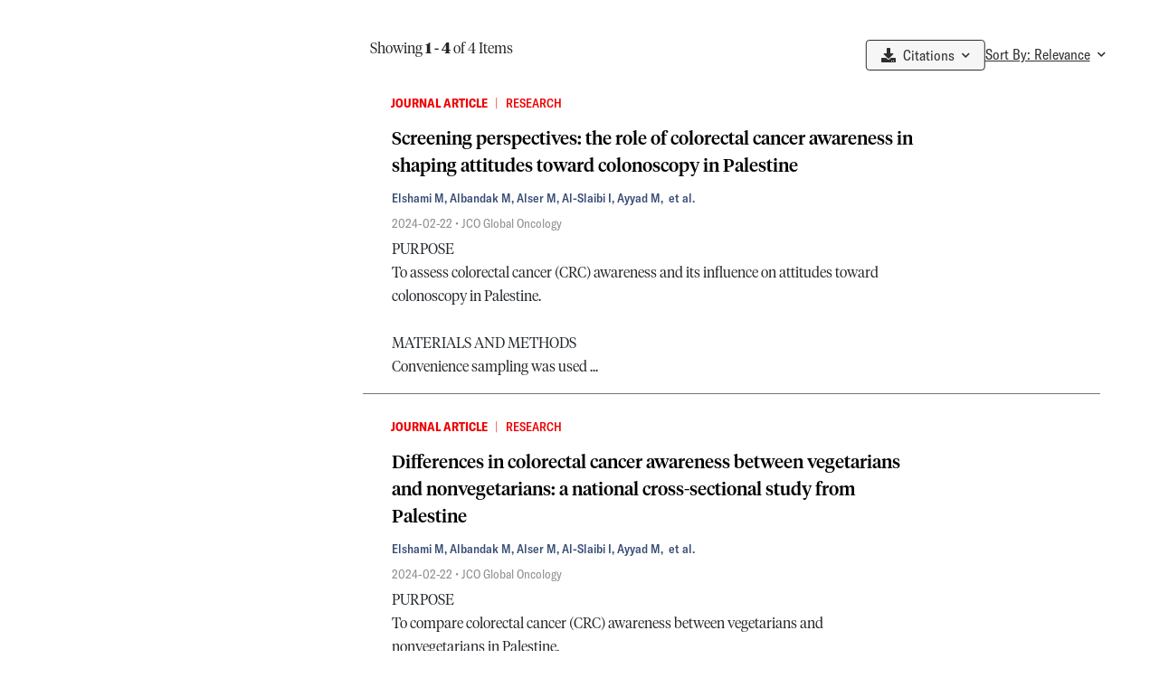

--- FILE ---
content_type: text/html; charset=utf-8
request_url: https://scienceportal.msf.org/search?filters=creators%3AAlnaga%20AY&page=0&perPage=10&section=creators&sort=relevance
body_size: 851775
content:
<!DOCTYPE html><html><head><meta charSet="utf-8"/><meta name="viewport" content="width=device-width, initial-scale=1"/><link rel="stylesheet" href="/_next/static/css/fb992f1c83ff444b.css" data-precedence="next"/><link rel="stylesheet" href="/_next/static/css/ccf87d99aaf17eca.css" data-precedence="next"/><link rel="stylesheet" href="/_next/static/css/a3b38948a025e63a.css" data-precedence="next"/><link rel="stylesheet" href="/_next/static/css/947677d806cd715c.css" data-precedence="next"/><link rel="stylesheet" href="/_next/static/css/c9ce6a11800e9639.css" data-precedence="next"/><link rel="stylesheet" href="/_next/static/css/bb76453886d11492.css" data-precedence="next"/><link rel="stylesheet" href="/_next/static/css/226338812bbc7d7c.css" data-precedence="next"/><link rel="stylesheet" href="/_next/static/css/7812e497ce47d535.css" data-precedence="next"/><link rel="stylesheet" href="/_next/static/css/54c65979c30d9288.css" data-precedence="next"/><link rel="stylesheet" href="/_next/static/css/80111d59636b17ef.css" data-precedence="next"/><link rel="stylesheet" href="/_next/static/css/1ceb5f8ed7b0ab7e.css" data-precedence="next"/><link rel="stylesheet" href="/_next/static/css/db132307c001edb2.css" data-precedence="next"/><link rel="stylesheet" href="/_next/static/css/d0a3b308fb649716.css" data-precedence="next"/><link rel="preload" as="script" fetchPriority="low" href="/_next/static/chunks/webpack-e4e3a52ae2e67bc0.js"/><script src="/_next/static/chunks/4bd1b696-4c900b478dd30033.js" async=""></script><script src="/_next/static/chunks/3794-d7a823c5a988a2d8.js" async=""></script><script src="/_next/static/chunks/main-app-dd34b0e775cca20f.js" async=""></script><script src="/_next/static/chunks/870fdd6f-e4acab7555d33067.js" async=""></script><script src="/_next/static/chunks/8500-27e7d9770d119ae1.js" async=""></script><script src="/_next/static/chunks/9969-c3ccafc28cf55e54.js" async=""></script><script src="/_next/static/chunks/8437-ee4d92210c98907c.js" async=""></script><script src="/_next/static/chunks/783-2a95ffea853ff06c.js" async=""></script><script src="/_next/static/chunks/3061-408d8ef0280f3d4e.js" async=""></script><script src="/_next/static/chunks/8148-c35009e0c2f0efab.js" async=""></script><script src="/_next/static/chunks/6897-ccbb5d629bf93ab7.js" async=""></script><script src="/_next/static/chunks/5973-104536288e37d227.js" async=""></script><script src="/_next/static/chunks/app/layout-c10a6d677b63692a.js" async=""></script><script src="/_next/static/chunks/app/error-dc71410005081937.js" async=""></script><script src="/_next/static/chunks/65fb8c99-2286602842fcc7e3.js" async=""></script><script src="/_next/static/chunks/f38403a7-8748cf190aad4e00.js" async=""></script><script src="/_next/static/chunks/c16f53c3-8fb1a352f617d768.js" async=""></script><script src="/_next/static/chunks/13633bf0-5c4afc2c83347c5b.js" async=""></script><script src="/_next/static/chunks/1090-de878c140ff6d7e8.js" async=""></script><script src="/_next/static/chunks/3479-ba9e974c6fa5bd2e.js" async=""></script><script src="/_next/static/chunks/2379-079eda2d6bd05b7a.js" async=""></script><script src="/_next/static/chunks/9534-7f6ce1e53af2bb45.js" async=""></script><script src="/_next/static/chunks/3886-9eba05c3bf8724b5.js" async=""></script><script src="/_next/static/chunks/7454-d9027d94ba3b9faa.js" async=""></script><script src="/_next/static/chunks/app/(search)/search/page-b8d44039f1502854.js" async=""></script><script src="/_next/static/chunks/6038-27d4a1349e75735d.js" async=""></script><script src="/_next/static/chunks/app/(landing)/page-b51493e25a4e127a.js" async=""></script><link rel="preload" href="https://www.googletagmanager.com/gtm.js?id=G-GHJR8KV01M" as="script"/><link rel="preload" href="https://cdn.cookielaw.org/scripttemplates/otSDKStub.js" as="script"/><meta name="next-size-adjust" content=""/><meta name="google-site-verification" content="OHoR-ydIlQ-NXnzn6iKmxJOVBrsl2ChS4Sjc8Pjd2J8"/><title>Search Results | MSF Science Portal</title><meta name="description" content="An open repository of research, analysis and innovation from the medical humanitarian work of Doctors Without Borders/Médecins Sans Frontières among neglected and crisis-affected populations."/><link rel="manifest" href="/manifest.webmanifest"/><meta name="robots" content="noindex, nofollow, nocache"/><meta name="googlebot" content="noindex, nofollow"/><link rel="canonical" href="https://scienceportal.msf.org/search"/><link rel="icon" href="/favicon.ico?42e92e2da2065a45" type="image/x-icon" sizes="16x16"/><script>(self.__next_s=self.__next_s||[]).push([0,{"children":"\n        let hasUserInteracted = false;\n\n        function OptanonWrapper() {\n          // Set flag when user interacts with banner via consent changes\n          if (typeof OneTrust !== 'undefined' && OneTrust.OnConsentChanged) {\n            OneTrust.OnConsentChanged(() => {\n              hasUserInteracted = true;\n              \n              // Dispatches a custom event when consent changes after user interaction\n              const consentEvent = new CustomEvent('userConsentUpdate', {\n                detail: {\n                  activeGroups: window.OnetrustActiveGroups,\n                  hasInteracted: true\n                }\n              });\n              window.dispatchEvent(consentEvent);\n              \n              console.log('Consent preferences were updated after user interaction');\n              if (typeof window.OnetrustActiveGroups !== 'undefined') {\n                console.log('Active Consent Groups:', window.OnetrustActiveGroups);\n              }\n            });\n          }\n\n          //  Check if the banner is hidden to detect interaction\n          const checkBannerVisibility = () => {\n            const banner = document.getElementById('onetrust-banner-sdk');\n            if (!banner && !hasUserInteracted) {\n              hasUserInteracted = true;\n              \n              const consentEvent = new CustomEvent('userConsentUpdate', {\n                detail: {\n                  activeGroups: window.OnetrustActiveGroups,\n                  hasInteracted: true\n                }\n              });\n              window.dispatchEvent(consentEvent);\n            }\n          };\n\n          // Check banner visibility periodically until interaction is detected\n          const visibilityInterval = setInterval(() => {\n            if (hasUserInteracted) {\n              clearInterval(visibilityInterval);\n            } else {\n              checkBannerVisibility();\n            }\n          }, 1000);\n\n          // Clear interval after 15 seconds to prevent unnecessary checking\n          setTimeout(() => {\n            clearInterval(visibilityInterval);\n          }, 15000);\n        }\n\n        window.hasUserInteractedWithConsent = () => hasUserInteracted;\n      ","id":"onetrust"}])</script><script src="/_next/static/chunks/polyfills-42372ed130431b0a.js" noModule=""></script></head><body class="page-wrapper"><div hidden=""><!--$--><!--/$--></div><div class="content-wrapper"><main class="main-content"><!--$?--><template id="B:0"></template><div id="loader" class=""><div class="loader-content"><div class="loader-content-line"></div><div class="loader-content-ball"></div></div></div><!--/$--></main></div><div class="footer_footer__ttY7x row"><div class="col-12 col-md-7"><div class="d-flex align-items-center gap-4" id="footerBanner"><img alt="logo" loading="lazy" width="129.63" height="56" decoding="async" data-nimg="1" class="footer_footerLogo__cNrU4" style="color:transparent" src="/_next/static/media/logo_light.f2408a59.svg"/><div class="border-start border-white d-none d-md-block" style="height:4.5rem"></div><div class="border-start border-white d-block d-md-none" style="height:2.1525rem"></div><h6>Science Portal</h6></div><div class="col-12 text-center text-md-start d-none d-md-block"><div class="footer_copyrightFooter___RpMo">Copyright © Médecins Sans Frontières</div><div class="mb-6">v<!-- -->2.1<!-- -->.<!-- -->5758<!-- -->.<!-- -->produseast1</div></div></div><div class="col-12 col-md-3 text-center text-md-start"><div class="footer_footerMenuItem__vN0rN" dir="ltr"><a class="footer_footerMenuItemLink__MwKrS" href="/about-msf-science-portal">About MSF Science Portal</a></div><div class="footer_footerMenuItem__vN0rN" dir="ltr"><a href="https://www.msf.org/who-we-are" rel="noopener noreferrer" target="_blank" class="footer_footerMenuItemLink__MwKrS">About <i class="fas fa-external-link"></i></a></div><div class="footer_footerMenuItem__vN0rN" dir="ltr"><a class="footer_footerMenuItemLink__MwKrS" href="/contact-us">Contact Us</a></div></div><div class="col-12 col-md-2 text-center text-md-start"><div class="footer_footerMenuItem__vN0rN" dir="ltr"><a class="footer_footerMenuItemLink__MwKrS" href="/faq">Frequently Asked Questions (FAQs)</a></div><div class="footer_footerMenuItem__vN0rN"><a class="footer_footerMenuItemLink__MwKrS" href="/privacy-policy">Privacy Policy</a></div><div class="footer_footerMenuItem__vN0rN"><a class="footer_footerMenuItemLink__MwKrS" href="/terms-of-use">Terms of Use</a></div><div class="footer_footerMenuItem__vN0rN"><a class="footer_footerMenuItemLink__MwKrS" href="/export-citations">Export All Citations</a></div></div><div class="col-12 text-center text-md-start d-block d-md-none"><div class="mt-sm-2 mt-1">Copyright © Médecins Sans Frontières</div><div class="mb-6">v<!-- -->2.1<!-- -->.<!-- -->5758<!-- -->.<!-- -->produseast1</div></div></div><a class="optanon-show-settings"></a><span><noscript>
                  <iframe src="https://www.googletagmanager.com/ns.html?id=GTM-N7B9F3FW"
                          height="0" width="0" style="display:none;visibility:hidden"></iframe>
                    </noscript></span><script>requestAnimationFrame(function(){$RT=performance.now()});</script><script src="/_next/static/chunks/webpack-e4e3a52ae2e67bc0.js" id="_R_" async=""></script><div hidden id="S:0"><template id="P:1"></template><!--$--><!--/$--></div><script>(self.__next_f=self.__next_f||[]).push([0])</script><script>self.__next_f.push([1,"1:\"$Sreact.fragment\"\n3:I[57121,[],\"\"]\n4:I[74581,[],\"\"]\n6:I[90484,[],\"OutletBoundary\"]\n7:\"$Sreact.suspense\"\n9:I[90484,[],\"ViewportBoundary\"]\nb:I[90484,[],\"MetadataBoundary\"]\nd:I[27123,[],\"\"]\ne:I[42593,[\"2266\",\"static/chunks/870fdd6f-e4acab7555d33067.js\",\"8500\",\"static/chunks/8500-27e7d9770d119ae1.js\",\"9969\",\"static/chunks/9969-c3ccafc28cf55e54.js\",\"8437\",\"static/chunks/8437-ee4d92210c98907c.js\",\"783\",\"static/chunks/783-2a95ffea853ff06c.js\",\"3061\",\"static/chunks/3061-408d8ef0280f3d4e.js\",\"8148\",\"static/chunks/8148-c35009e0c2f0efab.js\",\"6897\",\"static/chunks/6897-ccbb5d629bf93ab7.js\",\"5973\",\"static/chunks/5973-104536288e37d227.js\",\"7177\",\"static/chunks/app/layout-c10a6d677b63692a.js\"],\"\"]\nf:I[90285,[\"2266\",\"static/chunks/870fdd6f-e4acab7555d33067.js\",\"8500\",\"static/chunks/8500-27e7d9770d119ae1.js\",\"9969\",\"static/chunks/9969-c3ccafc28cf55e54.js\",\"8437\",\"static/chunks/8437-ee4d92210c98907c.js\",\"783\",\"static/chunks/783-2a95ffea853ff06c.js\",\"3061\",\"static/chunks/3061-408d8ef0280f3d4e.js\",\"8148\",\"static/chunks/8148-c35009e0c2f0efab.js\",\"6897\",\"static/chunks/6897-ccbb5d629bf93ab7.js\",\"5973\",\"static/chunks/5973-104536288e37d227.js\",\"7177\",\"static/chunks/app/layout-c10a6d677b63692a.js\"],\"GoogleTagManager\"]\n11:I[70650,[\"2266\",\"static/chunks/870fdd6f-e4acab7555d33067.js\",\"8500\",\"static/chunks/8500-27e7d9770d119ae1.js\",\"9969\",\"static/chunks/9969-c3ccafc28cf55e54.js\",\"8437\",\"static/chunks/8437-ee4d92210c98907c.js\",\"783\",\"static/chunks/783-2a95ffea853ff06c.js\",\"3061\",\"static/chunks/3061-408d8ef0280f3d4e.js\",\"8148\",\"static/chunks/8148-c35009e0c2f0efab.js\",\"6897\",\"static/chunks/6897-ccbb5d629bf93ab7.js\",\"5973\",\"static/chunks/5973-104536288e37d227.js\",\"7177\",\"static/chunks/app/layout-c10a6d677b63692a.js\"],\"default\"]\n19:I[50044,[\"2266\",\"static/chunks/870fdd6f-e4acab7555d33067.js\",\"8500\",\"static/chunks/8500-27e7d9770d119ae1.js\",\"9969\",\"static/chunks/9969-c3ccafc28cf55e54.js\",\"8437\",\"static/chunks/8437-ee4d92210c98907c.js\",\"783\",\"static/chunks/783-2a95ffea853ff06c.js\",\"3061\",\"static/chunks/3061-408d8ef0280f3d4e.js\",\"8148\",\"static/chunks/8148-c35009e0c2f0efab.js\",\"6897\",\"static/chunks/6897-ccbb5d629bf93ab7.js\",\"5973\",\"static/chunks/5973-104536288e37d227.js\",\"7177\",\"static/chunks/app/layout-c10a6d677b63692a.js\"],\"default\"]\n1a:I[91793,[\"8500\",\"static/chunks/8500-27e7d9770d119ae1.js\",\"8039\",\"static/chunks/app/error-dc71410005081937.js\"],\"default\"]\n1b:I[98500,[\"2266\",\"static/chunks/870fdd6f-e4acab7555d33067.js\",\"2781\",\"static/chunks/65fb8c99-2286602842fcc7e3.js\",\"3813\",\"static/chunks/f38403a7-8748cf190aad4e00.js\",\"4926\",\"static/chunks/c16f53c3-8fb1a352f617d768.js\",\"5579\",\"static/chunks/13633bf0-5c4afc2c83347c5b.js\",\"8500\",\"static/chunks/8500-27e7d9770d119ae1.js\",\"9969\",\"static/chunks/9969-c3ccafc28cf55e54.js\",\"1090\",\"static/chunks/1090-de878c140ff6d7e8.js\",\"8437\",\"static/chunks/8437-ee4d92210c98907c.js\",\"783\",\"static/chunks/783-2a95ffea853ff06c.js\",\"3061\",\"static/chunks/3061-408d8ef0280f3d4e.js\",\"3479\",\"static/chunks/3479-ba9e974c6fa5bd2e.js\",\"2379\",\"static/chunks/2379-079eda2d6bd05b7a.js\",\"9534\",\"static/chunks/9534-7f6ce1e53af2bb45.js\",\"3886\",\"static/chunks/3886-9eba05c3bf8724b5.js\",\"7454\",\"static/chunks/7454-d9027d94ba3b9faa.js\",\"6957\",\"static/chunks/app/(search)/search/page-b8d44039f1502854.js\"],\"\"]\n1c:I[69036,[\"2266\",\"static/chunks/870fdd6f-e4acab7555d33067.js\",\"8500\",\"static/chunks/8500-27e7d9770d119ae1.js\",\"9969\",\"static/chunks/9969-c3ccafc28cf55e54.js\",\"8437\",\"static/chunks/8437-ee4d92210c98907c.js\",\"783\",\"static/chunks/783-2a95ffea853ff06c.js\",\"3061\",\"static/chunks/3061-408d8ef0280f3d4e.js\",\"8148\",\"static/chunks/8148-c35009e0c2f0efab.js\",\"6897\",\"static/chunks/6897-ccbb5d629bf93ab7.js\",\"5973\",\"static/chunks/5973-104536288e37d227.js\",\"7177\",\"static/chunks/app/layout-c10a6d677b63692a.js\"],\"default\"]\n1d:I[38437,[\"2266\",\"static/chunks/870fdd6f-e4acab7555d33067.js\",\"2781\",\"static/chunks/65fb8c99-2286602842fcc7e3.js\",\"8500\",\"static/chunks/8500-27e7d9770d119ae1.js\",\"9969\",\"static/chunks/9969-c3ccafc28cf55e54.js\",\"1090\",\"static/chunks/1090-de878c140ff6d7e8.js\",\"8437\",\"static/chunks/8437-ee4d92210c98907c.js\",\"6038\",\"static/chunks/6038-27d4a1349e75735"])</script><script>self.__next_f.push([1,"d.js\",\"3886\",\"static/chunks/3886-9eba05c3bf8724b5.js\",\"6897\",\"static/chunks/6897-ccbb5d629bf93ab7.js\",\"5973\",\"static/chunks/5973-104536288e37d227.js\",\"5859\",\"static/chunks/app/(landing)/page-b51493e25a4e127a.js\"],\"Image\"]\n1e:I[86869,[],\"IconMark\"]\n:HL[\"/_next/static/media/e4af272ccee01ff0-s.p.woff2\",\"font\",{\"crossOrigin\":\"\",\"type\":\"font/woff2\"}]\n:HL[\"/_next/static/css/fb992f1c83ff444b.css\",\"style\"]\n:HL[\"/_next/static/css/ccf87d99aaf17eca.css\",\"style\"]\n:HL[\"/_next/static/css/a3b38948a025e63a.css\",\"style\"]\n:HL[\"/_next/static/css/947677d806cd715c.css\",\"style\"]\n:HL[\"/_next/static/css/c9ce6a11800e9639.css\",\"style\"]\n:HL[\"/_next/static/css/bb76453886d11492.css\",\"style\"]\n:HL[\"/_next/static/css/226338812bbc7d7c.css\",\"style\"]\n:HL[\"/_next/static/css/7812e497ce47d535.css\",\"style\"]\n:HL[\"/_next/static/css/54c65979c30d9288.css\",\"style\"]\n:HL[\"/_next/static/css/80111d59636b17ef.css\",\"style\"]\n:HL[\"/_next/static/css/1ceb5f8ed7b0ab7e.css\",\"style\"]\n:HL[\"/_next/static/css/db132307c001edb2.css\",\"style\"]\n:HL[\"/_next/static/css/d0a3b308fb649716.css\",\"style\"]\n"])</script><script>self.__next_f.push([1,"0:{\"P\":null,\"b\":\"CCnJtflFgiviFSgmz7BP-\",\"c\":[\"\",\"search?filters=creators%3AAlnaga+AY\u0026page=0\u0026perPage=10\u0026section=creators\u0026sort=relevance\"],\"q\":\"?filters=creators%3AAlnaga%20AY\u0026page=0\u0026perPage=10\u0026section=creators\u0026sort=relevance\",\"i\":false,\"f\":[[[\"\",{\"children\":[\"(search)\",{\"children\":[\"search\",{\"children\":[\"__PAGE__?{\\\"filters\\\":\\\"creators:Alnaga AY\\\",\\\"page\\\":\\\"0\\\",\\\"perPage\\\":\\\"10\\\",\\\"section\\\":\\\"creators\\\",\\\"sort\\\":\\\"relevance\\\"}\",{}]}]}]},\"$undefined\",\"$undefined\",true],[[\"$\",\"$1\",\"c\",{\"children\":[[[\"$\",\"link\",\"0\",{\"rel\":\"stylesheet\",\"href\":\"/_next/static/css/fb992f1c83ff444b.css\",\"precedence\":\"next\",\"crossOrigin\":\"$undefined\",\"nonce\":\"$undefined\"}],[\"$\",\"link\",\"1\",{\"rel\":\"stylesheet\",\"href\":\"/_next/static/css/ccf87d99aaf17eca.css\",\"precedence\":\"next\",\"crossOrigin\":\"$undefined\",\"nonce\":\"$undefined\"}],[\"$\",\"link\",\"2\",{\"rel\":\"stylesheet\",\"href\":\"/_next/static/css/a3b38948a025e63a.css\",\"precedence\":\"next\",\"crossOrigin\":\"$undefined\",\"nonce\":\"$undefined\"}],[\"$\",\"link\",\"3\",{\"rel\":\"stylesheet\",\"href\":\"/_next/static/css/947677d806cd715c.css\",\"precedence\":\"next\",\"crossOrigin\":\"$undefined\",\"nonce\":\"$undefined\"}],[\"$\",\"link\",\"4\",{\"rel\":\"stylesheet\",\"href\":\"/_next/static/css/c9ce6a11800e9639.css\",\"precedence\":\"next\",\"crossOrigin\":\"$undefined\",\"nonce\":\"$undefined\"}],[\"$\",\"link\",\"5\",{\"rel\":\"stylesheet\",\"href\":\"/_next/static/css/bb76453886d11492.css\",\"precedence\":\"next\",\"crossOrigin\":\"$undefined\",\"nonce\":\"$undefined\"}],[\"$\",\"link\",\"6\",{\"rel\":\"stylesheet\",\"href\":\"/_next/static/css/226338812bbc7d7c.css\",\"precedence\":\"next\",\"crossOrigin\":\"$undefined\",\"nonce\":\"$undefined\"}]],\"$L2\"]}],{\"children\":[[\"$\",\"$1\",\"c\",{\"children\":[null,[\"$\",\"$L3\",null,{\"parallelRouterKey\":\"children\",\"error\":\"$undefined\",\"errorStyles\":\"$undefined\",\"errorScripts\":\"$undefined\",\"template\":[\"$\",\"$L4\",null,{}],\"templateStyles\":\"$undefined\",\"templateScripts\":\"$undefined\",\"notFound\":\"$undefined\",\"forbidden\":\"$undefined\",\"unauthorized\":\"$undefined\"}]]}],{\"children\":[[\"$\",\"$1\",\"c\",{\"children\":[null,[\"$\",\"$L3\",null,{\"parallelRouterKey\":\"children\",\"error\":\"$undefined\",\"errorStyles\":\"$undefined\",\"errorScripts\":\"$undefined\",\"template\":[\"$\",\"$L4\",null,{}],\"templateStyles\":\"$undefined\",\"templateScripts\":\"$undefined\",\"notFound\":\"$undefined\",\"forbidden\":\"$undefined\",\"unauthorized\":\"$undefined\"}]]}],{\"children\":[[\"$\",\"$1\",\"c\",{\"children\":[\"$L5\",[[\"$\",\"link\",\"0\",{\"rel\":\"stylesheet\",\"href\":\"/_next/static/css/7812e497ce47d535.css\",\"precedence\":\"next\",\"crossOrigin\":\"$undefined\",\"nonce\":\"$undefined\"}],[\"$\",\"link\",\"1\",{\"rel\":\"stylesheet\",\"href\":\"/_next/static/css/54c65979c30d9288.css\",\"precedence\":\"next\",\"crossOrigin\":\"$undefined\",\"nonce\":\"$undefined\"}],[\"$\",\"link\",\"2\",{\"rel\":\"stylesheet\",\"href\":\"/_next/static/css/80111d59636b17ef.css\",\"precedence\":\"next\",\"crossOrigin\":\"$undefined\",\"nonce\":\"$undefined\"}],[\"$\",\"link\",\"3\",{\"rel\":\"stylesheet\",\"href\":\"/_next/static/css/1ceb5f8ed7b0ab7e.css\",\"precedence\":\"next\",\"crossOrigin\":\"$undefined\",\"nonce\":\"$undefined\"}],[\"$\",\"link\",\"4\",{\"rel\":\"stylesheet\",\"href\":\"/_next/static/css/db132307c001edb2.css\",\"precedence\":\"next\",\"crossOrigin\":\"$undefined\",\"nonce\":\"$undefined\"}],[\"$\",\"link\",\"5\",{\"rel\":\"stylesheet\",\"href\":\"/_next/static/css/d0a3b308fb649716.css\",\"precedence\":\"next\",\"crossOrigin\":\"$undefined\",\"nonce\":\"$undefined\"}]],[\"$\",\"$L6\",null,{\"children\":[\"$\",\"$7\",null,{\"name\":\"Next.MetadataOutlet\",\"children\":\"$@8\"}]}]]}],{},null,false,false]},null,false,false]},null,false,false]},[[\"$\",\"div\",\"l\",{\"id\":\"loader\",\"className\":\"\",\"children\":[\"$\",\"div\",null,{\"className\":\"loader-content\",\"children\":[[\"$\",\"div\",null,{\"className\":\"loader-content-line\"}],[\"$\",\"div\",null,{\"className\":\"loader-content-ball\"}]]}]}],[],[]],false,false],[\"$\",\"$1\",\"h\",{\"children\":[null,[\"$\",\"$L9\",null,{\"children\":\"$La\"}],[\"$\",\"div\",null,{\"hidden\":true,\"children\":[\"$\",\"$Lb\",null,{\"children\":[\"$\",\"$7\",null,{\"name\":\"Next.Metadata\",\"children\":\"$Lc\"}]}]}],[\"$\",\"meta\",null,{\"name\":\"next-size-adjust\",\"content\":\"\"}]]}],false]],\"m\":\"$undefined\",\"G\":[\"$d\",[]],\"S\":false}\n"])</script><script>self.__next_f.push([1,"10:T88e,"])</script><script>self.__next_f.push([1,"\n        let hasUserInteracted = false;\n\n        function OptanonWrapper() {\n          // Set flag when user interacts with banner via consent changes\n          if (typeof OneTrust !== 'undefined' \u0026\u0026 OneTrust.OnConsentChanged) {\n            OneTrust.OnConsentChanged(() =\u003e {\n              hasUserInteracted = true;\n              \n              // Dispatches a custom event when consent changes after user interaction\n              const consentEvent = new CustomEvent('userConsentUpdate', {\n                detail: {\n                  activeGroups: window.OnetrustActiveGroups,\n                  hasInteracted: true\n                }\n              });\n              window.dispatchEvent(consentEvent);\n              \n              console.log('Consent preferences were updated after user interaction');\n              if (typeof window.OnetrustActiveGroups !== 'undefined') {\n                console.log('Active Consent Groups:', window.OnetrustActiveGroups);\n              }\n            });\n          }\n\n          //  Check if the banner is hidden to detect interaction\n          const checkBannerVisibility = () =\u003e {\n            const banner = document.getElementById('onetrust-banner-sdk');\n            if (!banner \u0026\u0026 !hasUserInteracted) {\n              hasUserInteracted = true;\n              \n              const consentEvent = new CustomEvent('userConsentUpdate', {\n                detail: {\n                  activeGroups: window.OnetrustActiveGroups,\n                  hasInteracted: true\n                }\n              });\n              window.dispatchEvent(consentEvent);\n            }\n          };\n\n          // Check banner visibility periodically until interaction is detected\n          const visibilityInterval = setInterval(() =\u003e {\n            if (hasUserInteracted) {\n              clearInterval(visibilityInterval);\n            } else {\n              checkBannerVisibility();\n            }\n          }, 1000);\n\n          // Clear interval after 15 seconds to prevent unnecessary checking\n          setTimeout(() =\u003e {\n            clearInterval(visibilityInterval);\n          }, 15000);\n        }\n\n        window.hasUserInteractedWithConsent = () =\u003e hasUserInteracted;\n      "])</script><script>self.__next_f.push([1,"2:[\"$\",\"html\",null,{\"children\":[[\"$\",\"head\",null,{\"children\":[[\"$\",\"$Le\",null,{\"id\":\"gtm-script\",\"strategy\":\"afterInteractive\",\"dangerouslySetInnerHTML\":{\"__html\":\"(function(w,d,s,l,i){w[l]=w[l]||[];w[l].push({'gtm.start':new Date().getTime(),event:'gtm.js'});var f=d.getElementsByTagName(s)[0],j=d.createElement(s),dl=l!='dataLayer'?'\u0026l='+l:'';j.async=true;j.src='https://www.googletagmanager.com/gtm.js?id='+i+dl;f.parentNode.insertBefore(j,f);})(window,document,'script','dataLayer','GTM-N7B9F3FW');\"}}],[\"$\",\"$Lf\",null,{\"gtmId\":\"G-GHJR8KV01M\"}],[\"$\",\"$Le\",null,{\"src\":\"https://cdn.cookielaw.org/scripttemplates/otSDKStub.js\",\"data-domain-script\":\"8c95e480-407f-4323-9a4b-a011d10de8be\"}],[\"$\",\"meta\",null,{\"name\":\"google-site-verification\",\"content\":\"OHoR-ydIlQ-NXnzn6iKmxJOVBrsl2ChS4Sjc8Pjd2J8\"}],[\"$\",\"$Le\",null,{\"id\":\"onetrust\",\"strategy\":\"beforeInteractive\",\"dangerouslySetInnerHTML\":{\"__html\":\"$10\"}}]]}],[\"$\",\"body\",null,{\"className\":\"page-wrapper\",\"children\":[[\"$\",\"div\",null,{\"className\":\"content-wrapper\",\"children\":[[[\"$\",\"$L11\",null,{\"localeStrings\":\"en\",\"languages\":[{\"id\":\"en\",\"locale\":\"en_GB\",\"title\":\"language.en\",\"english\":\"English\",\"native\":\"English\",\"skip\":false,\"apiId\":1,\"autonym\":\"English\"},{\"id\":\"es\",\"locale\":\"es_ES\",\"title\":\"language.es\",\"english\":\"Spanish\",\"native\":\"Español\",\"skip\":false,\"apiId\":3,\"autonym\":\"Español\"},{\"id\":\"fr\",\"locale\":\"fr_FR\",\"title\":\"language.fr\",\"english\":\"French\",\"native\":\"Français\",\"skip\":false,\"apiId\":2,\"autonym\":\"Français\"},{\"id\":\"pt\",\"locale\":\"pt_PT\",\"title\":\"language.pt\",\"english\":\"Portuguese\",\"native\":\"Português\",\"skip\":false,\"apiId\":7,\"autonym\":\"Português\"},{\"id\":\"ru\",\"locale\":\"ru_RU\",\"title\":\"language.ru\",\"english\":\"Russian\",\"native\":\"Русский\",\"skip\":false,\"apiId\":6,\"autonym\":\"Русский\"},{\"id\":\"ar\",\"locale\":\"ar_AE\",\"title\":\"language.ar\",\"english\":\"Arabic\",\"native\":\"عَرَبِيّ\",\"skip\":false,\"apiId\":4,\"autonym\":\"العربية\"}],\"children\":\" \"}],\"$L12\"],\"$L13\"]}],\"$L14\",\"$L15\",\"$L16\",\"$L17\",\"$L18\"]}]]}]\n"])</script><script>self.__next_f.push([1,"12:[\"$\",\"$L19\",null,{\"languages\":\"$2:props:children:1:props:children:0:props:children:0:0:props:languages\",\"locale\":\"en\"}]\n13:[\"$\",\"main\",null,{\"className\":\"main-content\",\"children\":[\"$\",\"$L3\",null,{\"parallelRouterKey\":\"children\",\"error\":\"$1a\",\"errorStyles\":[],\"errorScripts\":[],\"template\":[\"$\",\"$L4\",null,{}],\"templateStyles\":\"$undefined\",\"templateScripts\":\"$undefined\",\"notFound\":[[\"$\",\"div\",null,{\"className\":\"container my-5\",\"children\":[\"$\",\"div\",null,{\"className\":\"jumbotron text-center\",\"children\":[[\"$\",\"h1\",null,{\"className\":\"display-4\",\"children\":\"404\"}],[\"$\",\"p\",null,{\"className\":\"lead\",\"children\":\"Page Not Found\"}],[\"$\",\"$L1b\",null,{\"className\":\"btn btn-primary\",\"href\":\"/\",\"prefetch\":false,\"children\":\"Go Home\"}]]}]}],[]],\"forbidden\":\"$undefined\",\"unauthorized\":\"$undefined\"}]}]\n15:[\"$\",\"a\",null,{\"className\":\"optanon-show-settings\"}]\n16:[\"$\",\"$Le\",null,{\"id\":\"gtm-script-data-layer\",\"dangerouslySetInnerHTML\":{\"__html\":\"window.dataLayer = window.dataLayer || []; function gtag(){dataLayer.push(arguments);}  \\n        gtag('js', new Date()); gtag('config', 'G-GHJR8KV01M');\"}}]\n17:[\"$\",\"span\",null,{\"dangerouslySetInnerHTML\":{\"__html\":\"\u003cnoscript\u003e\\n                  \u003ciframe src=\\\"https://www.googletagmanager.com/ns.html?id=GTM-N7B9F3FW\\\"\\n                          height=\\\"0\\\" width=\\\"0\\\" style=\\\"display:none;visibility:hidden\\\"\u003e\u003c/iframe\u003e\\n                    \u003c/noscript\u003e\"}}]\n18:[\"$\",\"$L1c\",null,{}]\n"])</script><script>self.__next_f.push([1,"14:[[\"$\",\"div\",null,{\"className\":\"footer_footer__ttY7x row\",\"children\":[[\"$\",\"div\",null,{\"className\":\"col-12 col-md-7\",\"children\":[[\"$\",\"div\",null,{\"className\":\"d-flex align-items-center gap-4\",\"id\":\"footerBanner\",\"children\":[[\"$\",\"$L1d\",null,{\"className\":\"footer_footerLogo__cNrU4\",\"alt\":\"logo\",\"src\":{\"src\":\"/_next/static/media/logo_light.f2408a59.svg\",\"height\":48,\"width\":112,\"blurWidth\":0,\"blurHeight\":0},\"width\":129.63,\"height\":56}],[\"$\",\"div\",null,{\"className\":\"border-start border-white d-none d-md-block\",\"style\":{\"height\":\"4.5rem\"}}],[\"$\",\"div\",null,{\"className\":\"border-start border-white d-block d-md-none\",\"style\":{\"height\":\"2.1525rem\"}}],[\"$\",\"h6\",null,{\"children\":\"Science Portal\"}]]}],[\"$\",\"div\",null,{\"className\":\"col-12 text-center text-md-start d-none d-md-block\",\"children\":[[\"$\",\"div\",null,{\"className\":\"footer_copyrightFooter___RpMo\",\"children\":\"Copyright © Médecins Sans Frontières\"}],[\"$\",\"div\",null,{\"className\":\"mb-6\",\"children\":[\"v\",\"2.1\",\".\",\"5758\",\".\",\"produseast1\"]}]]}]]}],[\"$\",\"div\",null,{\"className\":\"col-12 col-md-3 text-center text-md-start\",\"children\":[[\"$\",\"div\",null,{\"className\":\"footer_footerMenuItem__vN0rN\",\"dir\":\"ltr\",\"children\":[\"$\",\"$L1b\",null,{\"className\":\"footer_footerMenuItemLink__MwKrS\",\"href\":\"/about-msf-science-portal\",\"children\":\"About MSF Science Portal\"}]}],[\"$\",\"div\",null,{\"className\":\"footer_footerMenuItem__vN0rN\",\"dir\":\"ltr\",\"children\":[\"$\",\"a\",null,{\"href\":\"https://www.msf.org/who-we-are\",\"rel\":\"noopener noreferrer\",\"target\":\"_blank\",\"className\":\"footer_footerMenuItemLink__MwKrS\",\"children\":[\"About \",[\"$\",\"i\",null,{\"className\":\"fas fa-external-link\"}]]}]}],[\"$\",\"div\",null,{\"className\":\"footer_footerMenuItem__vN0rN\",\"dir\":\"ltr\",\"children\":[\"$\",\"$L1b\",null,{\"className\":\"footer_footerMenuItemLink__MwKrS\",\"href\":\"/contact-us\",\"children\":\"Contact Us\"}]}]]}],[\"$\",\"div\",null,{\"className\":\"col-12 col-md-2 text-center text-md-start\",\"children\":[[\"$\",\"div\",null,{\"className\":\"footer_footerMenuItem__vN0rN\",\"dir\":\"ltr\",\"children\":[\"$\",\"$L1b\",null,{\"className\":\"footer_footerMenuItemLink__MwKrS\",\"href\":\"/faq\",\"children\":\"Frequently Asked Questions (FAQs)\"}]}],[\"$\",\"div\",null,{\"className\":\"footer_footerMenuItem__vN0rN\",\"children\":[\"$\",\"$L1b\",null,{\"className\":\"footer_footerMenuItemLink__MwKrS\",\"href\":\"/privacy-policy\",\"children\":\"Privacy Policy\"}]}],[\"$\",\"div\",null,{\"className\":\"footer_footerMenuItem__vN0rN\",\"children\":[\"$\",\"$L1b\",null,{\"className\":\"footer_footerMenuItemLink__MwKrS\",\"href\":\"/terms-of-use\",\"children\":\"Terms of Use\"}]}],[\"$\",\"div\",null,{\"className\":\"footer_footerMenuItem__vN0rN\",\"children\":[\"$\",\"$L1b\",null,{\"className\":\"footer_footerMenuItemLink__MwKrS\",\"href\":\"/export-citations\",\"children\":\"Export All Citations\"}]}]]}],[\"$\",\"div\",null,{\"className\":\"col-12 text-center text-md-start d-block d-md-none\",\"children\":[[\"$\",\"div\",null,{\"className\":\"mt-sm-2 mt-1\",\"children\":\"Copyright © Médecins Sans Frontières\"}],[\"$\",\"div\",null,{\"className\":\"mb-6\",\"children\":[\"v\",\"2.1\",\".\",\"5758\",\".\",\"produseast1\"]}]]}]]}],false]\n"])</script><script>self.__next_f.push([1,"a:[[\"$\",\"meta\",\"0\",{\"charSet\":\"utf-8\"}],[\"$\",\"meta\",\"1\",{\"name\":\"viewport\",\"content\":\"width=device-width, initial-scale=1\"}]]\n8:null\nc:[[\"$\",\"title\",\"0\",{\"children\":\"Search Results | MSF Science Portal\"}],[\"$\",\"meta\",\"1\",{\"name\":\"description\",\"content\":\"An open repository of research, analysis and innovation from the medical humanitarian work of Doctors Without Borders/Médecins Sans Frontières among neglected and crisis-affected populations.\"}],[\"$\",\"link\",\"2\",{\"rel\":\"manifest\",\"href\":\"/manifest.webmanifest\",\"crossOrigin\":\"$undefined\"}],[\"$\",\"meta\",\"3\",{\"name\":\"robots\",\"content\":\"noindex, nofollow, nocache\"}],[\"$\",\"meta\",\"4\",{\"name\":\"googlebot\",\"content\":\"noindex, nofollow\"}],[\"$\",\"link\",\"5\",{\"rel\":\"canonical\",\"href\":\"https://scienceportal.msf.org/search\"}],[\"$\",\"link\",\"6\",{\"rel\":\"icon\",\"href\":\"/favicon.ico?42e92e2da2065a45\",\"type\":\"image/x-icon\",\"sizes\":\"16x16\"}],[\"$\",\"$L1e\",\"7\",{}]]\n"])</script><script>self.__next_f.push([1,"1f:I[58719,[\"2266\",\"static/chunks/870fdd6f-e4acab7555d33067.js\",\"2781\",\"static/chunks/65fb8c99-2286602842fcc7e3.js\",\"3813\",\"static/chunks/f38403a7-8748cf190aad4e00.js\",\"4926\",\"static/chunks/c16f53c3-8fb1a352f617d768.js\",\"5579\",\"static/chunks/13633bf0-5c4afc2c83347c5b.js\",\"8500\",\"static/chunks/8500-27e7d9770d119ae1.js\",\"9969\",\"static/chunks/9969-c3ccafc28cf55e54.js\",\"1090\",\"static/chunks/1090-de878c140ff6d7e8.js\",\"8437\",\"static/chunks/8437-ee4d92210c98907c.js\",\"783\",\"static/chunks/783-2a95ffea853ff06c.js\",\"3061\",\"static/chunks/3061-408d8ef0280f3d4e.js\",\"3479\",\"static/chunks/3479-ba9e974c6fa5bd2e.js\",\"2379\",\"static/chunks/2379-079eda2d6bd05b7a.js\",\"9534\",\"static/chunks/9534-7f6ce1e53af2bb45.js\",\"3886\",\"static/chunks/3886-9eba05c3bf8724b5.js\",\"7454\",\"static/chunks/7454-d9027d94ba3b9faa.js\",\"6957\",\"static/chunks/app/(search)/search/page-b8d44039f1502854.js\"],\"default\"]\n"])</script><script>self.__next_f.push([1,"5:[\"$\",\"div\",null,{\"className\":\"container-fluid\",\"children\":[\" \",[\"$\",\"$L1f\",null,{\"facets\":{\"countries\":[{\"value\":\"Palestine\",\"count\":4}],\"languages\":[{\"value\":\"English\",\"count\":4}],\"journals\":[{\"value\":\"JCO Global Oncology\",\"count\":3},{\"value\":\"Scientific Reports\",\"count\":1}],\"keywords\":[{\"value\":\"cancer\",\"count\":4},{\"value\":\"diagnostics\",\"count\":1},{\"value\":\"filovirus\",\"count\":1}],\"collections\":[],\"contentTypes\":[{\"value\":\"Journal Article \u003e Research\",\"count\":4}],\"conferences\":[],\"creators\":[{\"value\":\"Aboyousef MS\",\"count\":4},{\"value\":\"Abu-El-Noor N\",\"count\":4},{\"value\":\"Al-Slaibi I\",\"count\":4},{\"value\":\"AlSharif R\",\"count\":4},{\"value\":\"Alarda MN\",\"count\":4},{\"value\":\"Alhabil BK\",\"count\":4},{\"value\":\"Aljbour OA\",\"count\":4},{\"value\":\"Almadhoun NM\",\"count\":4},{\"value\":\"Alnaga AY\",\"count\":4},{\"value\":\"Alsattari AS\",\"count\":4},{\"value\":\"Alser M\",\"count\":4},{\"value\":\"Assaf KA\",\"count\":4},{\"value\":\"Awwad II\",\"count\":4},{\"value\":\"Ayyad M\",\"count\":4},{\"value\":\"Bottcher B\",\"count\":4},{\"value\":\"Dwikat MF\",\"count\":4},{\"value\":\"Elshami M\",\"count\":4},{\"value\":\"Giacaman CT\",\"count\":4},{\"value\":\"Hamdan FK\",\"count\":4},{\"value\":\"Hmaid MM\",\"count\":4},{\"value\":\"Isleem WS\",\"count\":4},{\"value\":\"Jneed RT\",\"count\":4},{\"value\":\"Mohamad BM\",\"count\":4},{\"value\":\"Naji SA\",\"count\":4},{\"value\":\"Shurrab A\",\"count\":4},{\"value\":\"Skaik SM\",\"count\":4},{\"value\":\"Sweity RR\",\"count\":4},{\"value\":\"Yaghi B\",\"count\":4},{\"value\":\"Abu Nemer RM\",\"count\":3},{\"value\":\"Qabaja YA\",\"count\":3},{\"value\":\"Albandak M\",\"count\":2},{\"value\":\"Albandak ME\",\"count\":2},{\"value\":\"Albarqi SI\",\"count\":2},{\"value\":\"Ayyash Qabaja Y\",\"count\":1},{\"value\":\"Nemer RMA\",\"count\":1}],\"debugFilterParameters\":[{\"query\":\"\",\"skip\":0,\"top\":1,\"searchMode\":\"all\",\"orderBy\":\"relevance\",\"scoringProfile\":\"default\",\"filter\":{\"creators\":[\"Alnaga AY\"]},\"select\":\"Id\",\"count\":false}]},\"filterNames\":{\"keywords\":\"Subject Area\",\"collections\":\"Collection\",\"contentTypes\":\"Content Type\",\"languages\":\"Languages\",\"publicationDate\":\"Publication Date\",\"countries\":\"Regions / Countries\",\"regions\":\"Regions / Countries\",\"creators\":\"Author\",\"journals\":\"Journal\",\"conferences\":\"Conferences\"},\"mobileFilterLabelText\":\"Filter Content\",\"refineResultLabelText\":\"Refine Results\",\"noItemsText\":\"No Items Available\",\"selectAllText\":\"All\",\"deselectAllText\":\"Clear\",\"showMoreText\":\"Show More\",\"requestParams\":{\"query\":\"\",\"skip\":0,\"top\":20,\"searchMode\":\"all\",\"orderBy\":\"relevance\",\"scoringProfile\":\"default\",\"filter\":\"$5:props:children:1:props:facets:debugFilterParameters:0:filter\"},\"clearAllText\":\"Clear\",\"yearText\":\"Year\",\"yearsText\":\"Years\",\"locale\":\"en\",\"filtersAndSortText\":\"Filter and sort\",\"resultsLabelText\":\" of 4 Items\",\"refineItemsText\":\"Refine Items\",\"customDateRange\":\"Custom Date Range\",\"customDateRangeFrom\":\"from\",\"customDateRangeTo\":\"to\",\"applyDateRange\":\"Apply Date Range\",\"subjectFilterPlaceHolder\":\"Find a subject\",\"locationFilterPlaceHolder\":\"Find a Location\",\"langaugeFilterPlaceHolder\":\"Find a Langauge\",\"authorFilterPlaceHolder\":\"Find an Author\",\"journalFilterPlaceholder\":\"Find a Journal\",\"contentFilterPlaceholder\":\"Find content\",\"conferenceFilterPlaceholder\":\"Find a Conference\",\"collectionFilterPlaceholder\":\"Find a Collection\",\"allText\":\"All\",\"thisMonthText\":\"This Month\",\"thisYearText\":\"This Year\",\"lastYearText\":\"Last Year\",\"last5YearsText\":\"Last 5 Years\",\"regionData\":{\"regions\":[{\"id\":6,\"name\":\"Africa\",\"countries\":[{\"id\":7,\"name\":\"Angola\"},{\"id\":24,\"name\":\"Benin\"},{\"id\":30,\"name\":\"Botswana\"},{\"id\":36,\"name\":\"Burkina Faso\"},{\"id\":37,\"name\":\"Burundi\"},{\"id\":38,\"name\":\"Cabo Verde\"},{\"id\":40,\"name\":\"Cameroon\"},{\"id\":43,\"name\":\"Central African Republic\"},{\"id\":44,\"name\":\"Chad\"},{\"id\":50,\"name\":\"Comoros\"},{\"id\":51,\"name\":\"Congo-Brazzaville\"},{\"id\":55,\"name\":\"Côte d'Ivoire\"},{\"id\":52,\"name\":\"Democratic Republic of Congo\"},{\"id\":62,\"name\":\"Djibouti\"},{\"id\":68,\"name\":\"Equatorial Guinea\"},{\"id\":69,\"name\":\"Eritrea\"},{\"id\":71,\"name\":\"Eswatini\"},{\"id\":72,\"name\":\"Ethiopia\"},{\"id\":81,\"name\":\"Gabon\"},{\"id\":82,\"name\":\"Gambia\"},{\"id\":85,\"name\":\"Ghana\"},{\"id\":78,\"name\":\"Guinea\"},{\"id\":94,\"name\":\"Guinea-Bissau\"},{\"id\":115,\"name\":\"Kenya\"},{\"id\":124,\"name\":\"Lesotho\"},{\"id\":125,\"name\":\"Liberia\"},{\"id\":131,\"name\":\"Madagascar\"},{\"id\":132,\"name\":\"Malawi\"},{\"id\":135,\"name\":\"Mali\"},{\"id\":139,\"name\":\"Mauritania\"},{\"id\":140,\"name\":\"Mauritius\"},{\"id\":141,\"name\":\"Mayotte\"},{\"id\":150,\"name\":\"Mozambique\"},{\"id\":152,\"name\":\"Namibia\"},{\"id\":159,\"name\":\"Niger\"},{\"id\":160,\"name\":\"Nigeria\"},{\"id\":180,\"name\":\"Réunion\"},{\"id\":183,\"name\":\"Rwanda\"},{\"id\":192,\"name\":\"Sao Tome and Principe\"},{\"id\":194,\"name\":\"Senegal\"},{\"id\":196,\"name\":\"Seychelles\"},{\"id\":197,\"name\":\"Sierra Leone\"},{\"id\":203,\"name\":\"Somalia\"},{\"id\":204,\"name\":\"South Africa\"},{\"id\":206,\"name\":\"South Sudan\"},{\"id\":498,\"name\":\"Sudan\"},{\"id\":216,\"name\":\"Tanzania\"},{\"id\":219,\"name\":\"Togo\"},{\"id\":228,\"name\":\"Uganda\"},{\"id\":244,\"name\":\"Zambia\"},{\"id\":245,\"name\":\"Zimbabwe\"}]},{\"id\":24,\"name\":\"Asia \u0026 Pacific\",\"countries\":[{\"id\":5,\"name\":\"American Samoa\"},{\"id\":14,\"name\":\"Australia\"},{\"id\":19,\"name\":\"Bangladesh\"},{\"id\":26,\"name\":\"Bhutan\"},{\"id\":34,\"name\":\"Brunei Darussalam\"},{\"id\":39,\"name\":\"Cambodia\"},{\"id\":46,\"name\":\"China\"},{\"id\":47,\"name\":\"Christmas Island\"},{\"id\":48,\"name\":\"Cocos (Keeling) Islands\"},{\"id\":53,\"name\":\"Cook Islands\"},{\"id\":75,\"name\":\"Fiji\"},{\"id\":79,\"name\":\"French Polynesia\"},{\"id\":91,\"name\":\"Guam\"},{\"id\":100,\"name\":\"Hong Kong\"},{\"id\":290,\"name\":\"India\"},{\"id\":103,\"name\":\"Indonesia\"},{\"id\":111,\"name\":\"Japan\"},{\"id\":116,\"name\":\"Kiribati\"},{\"id\":121,\"name\":\"Laos\"},{\"id\":130,\"name\":\"Macao\"},{\"id\":133,\"name\":\"Malaysia\"},{\"id\":137,\"name\":\"Marshall Islands\"},{\"id\":143,\"name\":\"Micronesia\"},{\"id\":146,\"name\":\"Mongolia\"},{\"id\":151,\"name\":\"Myanmar\"},{\"id\":153,\"name\":\"Nauru\"},{\"id\":154,\"name\":\"Nepal\"},{\"id\":156,\"name\":\"New Caledonia\"},{\"id\":157,\"name\":\"New Zealand\"},{\"id\":161,\"name\":\"Niue\"},{\"id\":162,\"name\":\"Norfolk Island\"},{\"id\":117,\"name\":\"North Korea\"},{\"id\":164,\"name\":\"Northern Mariana Islands\"},{\"id\":167,\"name\":\"Pakistan\"},{\"id\":168,\"name\":\"Palau\"},{\"id\":171,\"name\":\"Papua New Guinea\"},{\"id\":174,\"name\":\"Philippines\"},{\"id\":198,\"name\":\"Singapore\"},{\"id\":202,\"name\":\"Solomon Islands\"},{\"id\":118,\"name\":\"South Korea\"},{\"id\":208,\"name\":\"Sri Lanka\"},{\"id\":214,\"name\":\"Taiwan\"},{\"id\":217,\"name\":\"Thailand\"},{\"id\":218,\"name\":\"Timor-Leste\"},{\"id\":227,\"name\":\"Tuvalu\"},{\"id\":236,\"name\":\"Vanuatu\"},{\"id\":238,\"name\":\"Vietnam\"},{\"id\":241,\"name\":\"Wallis and Futuna\"}]},{\"id\":25,\"name\":\"Europe \u0026 Central Asia\",\"countries\":[{\"id\":1,\"name\":\"Afghanistan\"},{\"id\":2,\"name\":\"Åland Islands\"},{\"id\":3,\"name\":\"Albania\"},{\"id\":6,\"name\":\"Andorra\"},{\"id\":12,\"name\":\"Armenia\"},{\"id\":15,\"name\":\"Austria\"},{\"id\":16,\"name\":\"Azerbaijan\"},{\"id\":21,\"name\":\"Belarus\"},{\"id\":22,\"name\":\"Belgium\"},{\"id\":29,\"name\":\"Bosnia and Herzegovina\"},{\"id\":35,\"name\":\"Bulgaria\"},{\"id\":56,\"name\":\"Croatia\"},{\"id\":59,\"name\":\"Cyprus\"},{\"id\":60,\"name\":\"Czech Republic\"},{\"id\":61,\"name\":\"Denmark\"},{\"id\":70,\"name\":\"Estonia\"},{\"id\":74,\"name\":\"Faroe Islands\"},{\"id\":76,\"name\":\"Finland\"},{\"id\":77,\"name\":\"France\"},{\"id\":83,\"name\":\"Georgia\"},{\"id\":84,\"name\":\"Germany\"},{\"id\":86,\"name\":\"Gibraltar\"},{\"id\":87,\"name\":\"Greece\"},{\"id\":88,\"name\":\"Greenland\"},{\"id\":93,\"name\":\"Guernsey\"},{\"id\":101,\"name\":\"Hungary\"},{\"id\":102,\"name\":\"Iceland\"},{\"id\":106,\"name\":\"Ireland\"},{\"id\":107,\"name\":\"Isle of Man\"},{\"id\":109,\"name\":\"Italy\"},{\"id\":112,\"name\":\"Jersey\"},{\"id\":114,\"name\":\"Kazakhstan\"},{\"id\":120,\"name\":\"Kyrgyzstan\"},{\"id\":122,\"name\":\"Latvia\"},{\"id\":127,\"name\":\"Liechtenstein\"},{\"id\":128,\"name\":\"Lithuania\"},{\"id\":129,\"name\":\"Luxembourg\"},{\"id\":136,\"name\":\"Malta\"},{\"id\":144,\"name\":\"Moldova\"},{\"id\":145,\"name\":\"Monaco\"},{\"id\":147,\"name\":\"Montenegro\"},{\"id\":155,\"name\":\"Netherlands\"},{\"id\":163,\"name\":\"North Macedonia\"},{\"id\":165,\"name\":\"Norway\"},{\"id\":176,\"name\":\"Poland\"},{\"id\":177,\"name\":\"Portugal\"},{\"id\":181,\"name\":\"Romania\"},{\"id\":182,\"name\":\"Russia\"},{\"id\":191,\"name\":\"San Marino\"},{\"id\":195,\"name\":\"Serbia\"},{\"id\":200,\"name\":\"Slovakia\"},{\"id\":201,\"name\":\"Slovenia\"},{\"id\":207,\"name\":\"Spain\"},{\"id\":211,\"name\":\"Sweden\"},{\"id\":212,\"name\":\"Switzerland\"},{\"id\":215,\"name\":\"Tajikistan\"},{\"id\":224,\"name\":\"Turkey\"},{\"id\":225,\"name\":\"Turkmenistan\"},{\"id\":229,\"name\":\"Ukraine\"},{\"id\":231,\"name\":\"United Kingdom\"},{\"id\":235,\"name\":\"Uzbekistan\"}]},{\"id\":1,\"name\":\"Middle East \u0026 North Africa\",\"countries\":[{\"id\":4,\"name\":\"Algeria\"},{\"id\":18,\"name\":\"Bahrain\"},{\"id\":66,\"name\":\"Egypt\"},{\"id\":104,\"name\":\"Iran \"},{\"id\":105,\"name\":\"Iraq\"},{\"id\":108,\"name\":\"Israel\"},{\"id\":113,\"name\":\"Jordan\"},{\"id\":119,\"name\":\"Kuwait\"},{\"id\":123,\"name\":\"Lebanon\"},{\"id\":126,\"name\":\"Libya\"},{\"id\":149,\"name\":\"Morocco\"},{\"id\":166,\"name\":\"Oman\"},{\"id\":169,\"name\":\"Palestine\"},{\"id\":179,\"name\":\"Qatar\"},{\"id\":193,\"name\":\"Saudi Arabia\"},{\"id\":213,\"name\":\"Syria\"},{\"id\":223,\"name\":\"Tunisia\"},{\"id\":230,\"name\":\"United Arab Emirates\"},{\"id\":243,\"name\":\"Yemen\"}]},{\"id\":2,\"name\":\"The Americas\",\"countries\":[{\"id\":8,\"name\":\"Anguilla\"},{\"id\":10,\"name\":\"Antigua and Barbuda\"},{\"id\":11,\"name\":\"Argentina\"},{\"id\":13,\"name\":\"Aruba\"},{\"id\":17,\"name\":\"Bahamas\"},{\"id\":20,\"name\":\"Barbados\"},{\"id\":23,\"name\":\"Belize\"},{\"id\":25,\"name\":\"Bermuda\"},{\"id\":27,\"name\":\"Bolivia\"},{\"id\":28,\"name\":\"Bonaire, Sint Eustatius and Saba\"},{\"id\":32,\"name\":\"Brazil\"},{\"id\":41,\"name\":\"Canada\"},{\"id\":45,\"name\":\"Chile\"},{\"id\":49,\"name\":\"Colombia\"},{\"id\":54,\"name\":\"Costa Rica\"},{\"id\":57,\"name\":\"Cuba\"},{\"id\":63,\"name\":\"Dominica\"},{\"id\":64,\"name\":\"Dominican Republic\"},{\"id\":65,\"name\":\"Ecuador\"},{\"id\":67,\"name\":\"El Salvador\"},{\"id\":73,\"name\":\"Falkland Islands (Malvinas)\"},{\"id\":89,\"name\":\"Grenada\"},{\"id\":90,\"name\":\"Guadeloupe\"},{\"id\":92,\"name\":\"Guatemala\"},{\"id\":95,\"name\":\"Guyana\"},{\"id\":96,\"name\":\"Haiti\"},{\"id\":99,\"name\":\"Honduras\"},{\"id\":110,\"name\":\"Jamaica\"},{\"id\":138,\"name\":\"Martinique\"},{\"id\":142,\"name\":\"Mexico\"},{\"id\":148,\"name\":\"Montserrat\"},{\"id\":158,\"name\":\"Nicaragua\"},{\"id\":170,\"name\":\"Panama\"},{\"id\":172,\"name\":\"Paraguay\"},{\"id\":173,\"name\":\"Peru\"},{\"id\":178,\"name\":\"Puerto Rico\"},{\"id\":187,\"name\":\"Saint Lucia\"},{\"id\":189,\"name\":\"Saint Pierre and Miquelon\"},{\"id\":190,\"name\":\"Saint Vincent and the Grenadines\"},{\"id\":209,\"name\":\"Suriname\"},{\"id\":222,\"name\":\"Trinidad and Tobago\"},{\"id\":226,\"name\":\"Turks and Caicos Islands\"},{\"id\":232,\"name\":\"United States of America\"},{\"id\":234,\"name\":\"Uruguay\"},{\"id\":237,\"name\":\"Venezuela\"}]}],\"countryToRegionMap\":{\"Angola\":\"Africa\",\"Benin\":\"Africa\",\"Botswana\":\"Africa\",\"Burkina Faso\":\"Africa\",\"Burundi\":\"Africa\",\"Cabo Verde\":\"Africa\",\"Cameroon\":\"Africa\",\"Central African Republic\":\"Africa\",\"Chad\":\"Africa\",\"Comoros\":\"Africa\",\"Congo-Brazzaville\":\"Africa\",\"Côte d'Ivoire\":\"Africa\",\"Democratic Republic of Congo\":\"Africa\",\"Djibouti\":\"Africa\",\"Equatorial Guinea\":\"Africa\",\"Eritrea\":\"Africa\",\"Eswatini\":\"Africa\",\"Ethiopia\":\"Africa\",\"Gabon\":\"Africa\",\"Gambia\":\"Africa\",\"Ghana\":\"Africa\",\"Guinea\":\"Africa\",\"Guinea-Bissau\":\"Africa\",\"Kenya\":\"Africa\",\"Lesotho\":\"Africa\",\"Liberia\":\"Africa\",\"Madagascar\":\"Africa\",\"Malawi\":\"Africa\",\"Mali\":\"Africa\",\"Mauritania\":\"Africa\",\"Mauritius\":\"Africa\",\"Mayotte\":\"Africa\",\"Mozambique\":\"Africa\",\"Namibia\":\"Africa\",\"Niger\":\"Africa\",\"Nigeria\":\"Africa\",\"Réunion\":\"Africa\",\"Rwanda\":\"Africa\",\"Sao Tome and Principe\":\"Africa\",\"Senegal\":\"Africa\",\"Seychelles\":\"Africa\",\"Sierra Leone\":\"Africa\",\"Somalia\":\"Africa\",\"South Africa\":\"Africa\",\"South Sudan\":\"Africa\",\"Sudan\":\"Africa\",\"Tanzania\":\"Africa\",\"Togo\":\"Africa\",\"Uganda\":\"Africa\",\"Zambia\":\"Africa\",\"Zimbabwe\":\"Africa\",\"American Samoa\":\"Asia \u0026 Pacific\",\"Australia\":\"Asia \u0026 Pacific\",\"Bangladesh\":\"Asia \u0026 Pacific\",\"Bhutan\":\"Asia \u0026 Pacific\",\"Brunei Darussalam\":\"Asia \u0026 Pacific\",\"Cambodia\":\"Asia \u0026 Pacific\",\"China\":\"Asia \u0026 Pacific\",\"Christmas Island\":\"Asia \u0026 Pacific\",\"Cocos (Keeling) Islands\":\"Asia \u0026 Pacific\",\"Cook Islands\":\"Asia \u0026 Pacific\",\"Fiji\":\"Asia \u0026 Pacific\",\"French Polynesia\":\"Asia \u0026 Pacific\",\"Guam\":\"Asia \u0026 Pacific\",\"Hong Kong\":\"Asia \u0026 Pacific\",\"India\":\"Asia \u0026 Pacific\",\"Indonesia\":\"Asia \u0026 Pacific\",\"Japan\":\"Asia \u0026 Pacific\",\"Kiribati\":\"Asia \u0026 Pacific\",\"Laos\":\"Asia \u0026 Pacific\",\"Macao\":\"Asia \u0026 Pacific\",\"Malaysia\":\"Asia \u0026 Pacific\",\"Marshall Islands\":\"Asia \u0026 Pacific\",\"Micronesia\":\"Asia \u0026 Pacific\",\"Mongolia\":\"Asia \u0026 Pacific\",\"Myanmar\":\"Asia \u0026 Pacific\",\"Nauru\":\"Asia \u0026 Pacific\",\"Nepal\":\"Asia \u0026 Pacific\",\"New Caledonia\":\"Asia \u0026 Pacific\",\"New Zealand\":\"Asia \u0026 Pacific\",\"Niue\":\"Asia \u0026 Pacific\",\"Norfolk Island\":\"Asia \u0026 Pacific\",\"North Korea\":\"Asia \u0026 Pacific\",\"Northern Mariana Islands\":\"Asia \u0026 Pacific\",\"Pakistan\":\"Asia \u0026 Pacific\",\"Palau\":\"Asia \u0026 Pacific\",\"Papua New Guinea\":\"Asia \u0026 Pacific\",\"Philippines\":\"Asia \u0026 Pacific\",\"Singapore\":\"Asia \u0026 Pacific\",\"Solomon Islands\":\"Asia \u0026 Pacific\",\"South Korea\":\"Asia \u0026 Pacific\",\"Sri Lanka\":\"Asia \u0026 Pacific\",\"Taiwan\":\"Asia \u0026 Pacific\",\"Thailand\":\"Asia \u0026 Pacific\",\"Timor-Leste\":\"Asia \u0026 Pacific\",\"Tuvalu\":\"Asia \u0026 Pacific\",\"Vanuatu\":\"Asia \u0026 Pacific\",\"Vietnam\":\"Asia \u0026 Pacific\",\"Wallis and Futuna\":\"Asia \u0026 Pacific\",\"Afghanistan\":\"Europe \u0026 Central Asia\",\"Åland Islands\":\"Europe \u0026 Central Asia\",\"Albania\":\"Europe \u0026 Central Asia\",\"Andorra\":\"Europe \u0026 Central Asia\",\"Armenia\":\"Europe \u0026 Central Asia\",\"Austria\":\"Europe \u0026 Central Asia\",\"Azerbaijan\":\"Europe \u0026 Central Asia\",\"Belarus\":\"Europe \u0026 Central Asia\",\"Belgium\":\"Europe \u0026 Central Asia\",\"Bosnia and Herzegovina\":\"Europe \u0026 Central Asia\",\"Bulgaria\":\"Europe \u0026 Central Asia\",\"Croatia\":\"Europe \u0026 Central Asia\",\"Cyprus\":\"Europe \u0026 Central Asia\",\"Czech Republic\":\"Europe \u0026 Central Asia\",\"Denmark\":\"Europe \u0026 Central Asia\",\"Estonia\":\"Europe \u0026 Central Asia\",\"Faroe Islands\":\"Europe \u0026 Central Asia\",\"Finland\":\"Europe \u0026 Central Asia\",\"France\":\"Europe \u0026 Central Asia\",\"Georgia\":\"Europe \u0026 Central Asia\",\"Germany\":\"Europe \u0026 Central Asia\",\"Gibraltar\":\"Europe \u0026 Central Asia\",\"Greece\":\"Europe \u0026 Central Asia\",\"Greenland\":\"Europe \u0026 Central Asia\",\"Guernsey\":\"Europe \u0026 Central Asia\",\"Hungary\":\"Europe \u0026 Central Asia\",\"Iceland\":\"Europe \u0026 Central Asia\",\"Ireland\":\"Europe \u0026 Central Asia\",\"Isle of Man\":\"Europe \u0026 Central Asia\",\"Italy\":\"Europe \u0026 Central Asia\",\"Jersey\":\"Europe \u0026 Central Asia\",\"Kazakhstan\":\"Europe \u0026 Central Asia\",\"Kyrgyzstan\":\"Europe \u0026 Central Asia\",\"Latvia\":\"Europe \u0026 Central Asia\",\"Liechtenstein\":\"Europe \u0026 Central Asia\",\"Lithuania\":\"Europe \u0026 Central Asia\",\"Luxembourg\":\"Europe \u0026 Central Asia\",\"Malta\":\"Europe \u0026 Central Asia\",\"Moldova\":\"Europe \u0026 Central Asia\",\"Monaco\":\"Europe \u0026 Central Asia\",\"Montenegro\":\"Europe \u0026 Central Asia\",\"Netherlands\":\"Europe \u0026 Central Asia\",\"North Macedonia\":\"Europe \u0026 Central Asia\",\"Norway\":\"Europe \u0026 Central Asia\",\"Poland\":\"Europe \u0026 Central Asia\",\"Portugal\":\"Europe \u0026 Central Asia\",\"Romania\":\"Europe \u0026 Central Asia\",\"Russia\":\"Europe \u0026 Central Asia\",\"San Marino\":\"Europe \u0026 Central Asia\",\"Serbia\":\"Europe \u0026 Central Asia\",\"Slovakia\":\"Europe \u0026 Central Asia\",\"Slovenia\":\"Europe \u0026 Central Asia\",\"Spain\":\"Europe \u0026 Central Asia\",\"Sweden\":\"Europe \u0026 Central Asia\",\"Switzerland\":\"Europe \u0026 Central Asia\",\"Tajikistan\":\"Europe \u0026 Central Asia\",\"Turkey\":\"Europe \u0026 Central Asia\",\"Turkmenistan\":\"Europe \u0026 Central Asia\",\"Ukraine\":\"Europe \u0026 Central Asia\",\"United Kingdom\":\"Europe \u0026 Central Asia\",\"Uzbekistan\":\"Europe \u0026 Central Asia\",\"Algeria\":\"Middle East \u0026 North Africa\",\"Bahrain\":\"Middle East \u0026 North Africa\",\"Egypt\":\"Middle East \u0026 North Africa\",\"Iran \":\"Middle East \u0026 North Africa\",\"Iraq\":\"Middle East \u0026 North Africa\",\"Israel\":\"Middle East \u0026 North Africa\",\"Jordan\":\"Middle East \u0026 North Africa\",\"Kuwait\":\"Middle East \u0026 North Africa\",\"Lebanon\":\"Middle East \u0026 North Africa\",\"Libya\":\"Middle East \u0026 North Africa\",\"Morocco\":\"Middle East \u0026 North Africa\",\"Oman\":\"Middle East \u0026 North Africa\",\"Palestine\":\"Middle East \u0026 North Africa\",\"Qatar\":\"Middle East \u0026 North Africa\",\"Saudi Arabia\":\"Middle East \u0026 North Africa\",\"Syria\":\"Middle East \u0026 North Africa\",\"Tunisia\":\"Middle East \u0026 North Africa\",\"United Arab Emirates\":\"Middle East \u0026 North Africa\",\"Yemen\":\"Middle East \u0026 North Africa\",\"Anguilla\":\"The Americas\",\"Antigua and Barbuda\":\"The Americas\",\"Argentina\":\"The Americas\",\"Aruba\":\"The Americas\",\"Bahamas\":\"The Americas\",\"Barbados\":\"The Americas\",\"Belize\":\"The Americas\",\"Bermuda\":\"The Americas\",\"Bolivia\":\"The Americas\",\"Bonaire, Sint Eustatius and Saba\":\"The Americas\",\"Brazil\":\"The Americas\",\"Canada\":\"The Americas\",\"Chile\":\"The Americas\",\"Colombia\":\"The Americas\",\"Costa Rica\":\"The Americas\",\"Cuba\":\"The Americas\",\"Dominica\":\"The Americas\",\"Dominican Republic\":\"The Americas\",\"Ecuador\":\"The Americas\",\"El Salvador\":\"The Americas\",\"Falkland Islands (Malvinas)\":\"The Americas\",\"Grenada\":\"The Americas\",\"Guadeloupe\":\"The Americas\",\"Guatemala\":\"The Americas\",\"Guyana\":\"The Americas\",\"Haiti\":\"The Americas\",\"Honduras\":\"The Americas\",\"Jamaica\":\"The Americas\",\"Martinique\":\"The Americas\",\"Mexico\":\"The Americas\",\"Montserrat\":\"The Americas\",\"Nicaragua\":\"The Americas\",\"Panama\":\"The Americas\",\"Paraguay\":\"The Americas\",\"Peru\":\"The Americas\",\"Puerto Rico\":\"The Americas\",\"Saint Lucia\":\"The Americas\",\"Saint Pierre and Miquelon\":\"The Americas\",\"Saint Vincent and the Grenadines\":\"The Americas\",\"Suriname\":\"The Americas\",\"Trinidad and Tobago\":\"The Americas\",\"Turks and Caicos Islands\":\"The Americas\",\"United States of America\":\"The Americas\",\"Uruguay\":\"The Americas\",\"Venezuela\":\"The Americas\"}}}],\"$L20\"]}]\n"])</script><script>self.__next_f.push([1,"21:I[50743,[\"2266\",\"static/chunks/870fdd6f-e4acab7555d33067.js\",\"2781\",\"static/chunks/65fb8c99-2286602842fcc7e3.js\",\"3813\",\"static/chunks/f38403a7-8748cf190aad4e00.js\",\"4926\",\"static/chunks/c16f53c3-8fb1a352f617d768.js\",\"5579\",\"static/chunks/13633bf0-5c4afc2c83347c5b.js\",\"8500\",\"static/chunks/8500-27e7d9770d119ae1.js\",\"9969\",\"static/chunks/9969-c3ccafc28cf55e54.js\",\"1090\",\"static/chunks/1090-de878c140ff6d7e8.js\",\"8437\",\"static/chunks/8437-ee4d92210c98907c.js\",\"783\",\"static/chunks/783-2a95ffea853ff06c.js\",\"3061\",\"static/chunks/3061-408d8ef0280f3d4e.js\",\"3479\",\"static/chunks/3479-ba9e974c6fa5bd2e.js\",\"2379\",\"static/chunks/2379-079eda2d6bd05b7a.js\",\"9534\",\"static/chunks/9534-7f6ce1e53af2bb45.js\",\"3886\",\"static/chunks/3886-9eba05c3bf8724b5.js\",\"7454\",\"static/chunks/7454-d9027d94ba3b9faa.js\",\"6957\",\"static/chunks/app/(search)/search/page-b8d44039f1502854.js\"],\"default\"]\n22:I[94816,[\"2266\",\"static/chunks/870fdd6f-e4acab7555d33067.js\",\"2781\",\"static/chunks/65fb8c99-2286602842fcc7e3.js\",\"3813\",\"static/chunks/f38403a7-8748cf190aad4e00.js\",\"4926\",\"static/chunks/c16f53c3-8fb1a352f617d768.js\",\"5579\",\"static/chunks/13633bf0-5c4afc2c83347c5b.js\",\"8500\",\"static/chunks/8500-27e7d9770d119ae1.js\",\"9969\",\"static/chunks/9969-c3ccafc28cf55e54.js\",\"1090\",\"static/chunks/1090-de878c140ff6d7e8.js\",\"8437\",\"static/chunks/8437-ee4d92210c98907c.js\",\"783\",\"static/chunks/783-2a95ffea853ff06c.js\",\"3061\",\"static/chunks/3061-408d8ef0280f3d4e.js\",\"3479\",\"static/chunks/3479-ba9e974c6fa5bd2e.js\",\"2379\",\"static/chunks/2379-079eda2d6bd05b7a.js\",\"9534\",\"static/chunks/9534-7f6ce1e53af2bb45.js\",\"3886\",\"static/chunks/3886-9eba05c3bf8724b5.js\",\"7454\",\"static/chunks/7454-d9027d94ba3b9faa.js\",\"6957\",\"static/chunks/app/(search)/search/page-b8d44039f1502854.js\"],\"default\"]\n23:I[16072,[\"2266\",\"static/chunks/870fdd6f-e4acab7555d33067.js\",\"2781\",\"static/chunks/65fb8c99-2286602842fcc7e3.js\",\"3813\",\"static/chunks/f38403a7-8748cf190aad4e00.js\",\"4926\",\"static/chunks/c16f53c3-8fb1a352f617d768.js\",\"5579\",\"static/chunks/13633bf0-5c4afc2c83347c5b.js\",\"8500\",\"static/chunks/8500-27e7d9770d119ae1.js\",\"9969\",\"static/chunks/9969-c3ccafc28cf55e54.js\",\"1090\",\"static/chunks/1090-de878c140ff6d7e8.js\",\"8437\",\"static/chunks/8437-ee4d92210c98907c.js\",\"783\",\"static/chunks/783-2a95ffea853ff06c.js\",\"3061\",\"static/chunks/3061-408d8ef0280f3d4e.js\",\"3479\",\"static/chunks/3479-ba9e974c6fa5bd2e.js\",\"2379\",\"static/chunks/2379-079eda2d6bd05b7a.js\",\"9534\",\"static/chunks/9534-7f6ce1e53af2bb45.js\",\"3886\",\"static/chunks/3886-9eba05c3bf8724b5.js\",\"7454\",\"static/chunks/7454-d9027d94ba3b9faa.js\",\"6957\",\"static/chunks/app/(search)/search/page-b8d44039f1502854.js\"],\"default\"]\n"])</script><script>self.__next_f.push([1,"20:[\"$\",\"div\",null,{\"className\":\"search-page-container row g-0\",\"children\":[[\"$\",\"div\",null,{\"className\":\"d-none d-lg-block col-lg-4 col-xl-3\",\"children\":[\"$\",\"$L21\",null,{\"facets\":\"$5:props:children:1:props:facets\",\"filterNames\":\"$5:props:children:1:props:filterNames\",\"noItemsText\":\"No Items Available\",\"selectAllText\":\"All\",\"deselectAllText\":\"Clear\",\"showMoreText\":\"Show More\",\"requestParams\":\"$5:props:children:1:props:requestParams\",\"clearAllText\":\"Clear\",\"yearText\":\"Year\",\"yearsText\":\"Years\",\"locale\":\"en\",\"filtersAndSortText\":\"Filter and sort\",\"resultsLabelText\":\" of 4 Items\",\"refineItemsText\":\"Refine Items\",\"customDateRange\":\"Custom Date Range\",\"customDateRangeFrom\":\"from\",\"customDateRangeTo\":\"to\",\"applyDateRange\":\"Apply Date Range\",\"subjectFilterPlaceHolder\":\"Find a subject\",\"locationFilterPlaceHolder\":\"Find a Location\",\"langaugeFilterPlaceHolder\":\"Find a Langauge\",\"authorFilterPlaceHolder\":\"Find an Author\",\"journalFilterPlaceholder\":\"Find a Journal\",\"contentFilterPlaceholder\":\"Find content\",\"conferenceFilterPlaceholder\":\"Find a Conference\",\"collectionFilterPlaceholder\":\"Find a Collection\",\"allText\":\"All\",\"thisMonthText\":\"This Month\",\"thisYearText\":\"This Year\",\"lastYearText\":\"Last Year\",\"last5YearsText\":\"Last 5 Years\",\"regionData\":\"$5:props:children:1:props:regionData\"}]}],[\"$\",\"div\",null,{\"className\":\"search-page-content col-12 col-lg-8 col-xl-9\",\"children\":[[\"$\",\"div\",null,{\"className\":\"justify-content-between\",\"children\":[\"$\",\"$L22\",null,{\"count\":4,\"query\":\"$undefined\",\"facets\":{\"collections/Name\":[],\"creators/Name\":[{\"value\":\"Aboyousef MS\",\"count\":4},{\"value\":\"Abu-El-Noor N\",\"count\":4},{\"value\":\"Al-Slaibi I\",\"count\":4},{\"value\":\"AlSharif R\",\"count\":4},{\"value\":\"Alarda MN\",\"count\":4},{\"value\":\"Alhabil BK\",\"count\":4},{\"value\":\"Aljbour OA\",\"count\":4},{\"value\":\"Almadhoun NM\",\"count\":4},{\"value\":\"Alnaga AY\",\"count\":4},{\"value\":\"Alsattari AS\",\"count\":4},{\"value\":\"Alser M\",\"count\":4},{\"value\":\"Assaf KA\",\"count\":4},{\"value\":\"Awwad II\",\"count\":4},{\"value\":\"Ayyad M\",\"count\":4},{\"value\":\"Bottcher B\",\"count\":4},{\"value\":\"Dwikat MF\",\"count\":4},{\"value\":\"Elshami M\",\"count\":4},{\"value\":\"Giacaman CT\",\"count\":4},{\"value\":\"Hamdan FK\",\"count\":4},{\"value\":\"Hmaid MM\",\"count\":4},{\"value\":\"Isleem WS\",\"count\":4},{\"value\":\"Jneed RT\",\"count\":4},{\"value\":\"Mohamad BM\",\"count\":4},{\"value\":\"Naji SA\",\"count\":4},{\"value\":\"Shurrab A\",\"count\":4},{\"value\":\"Skaik SM\",\"count\":4},{\"value\":\"Sweity RR\",\"count\":4},{\"value\":\"Yaghi B\",\"count\":4},{\"value\":\"Abu Nemer RM\",\"count\":3},{\"value\":\"Qabaja YA\",\"count\":3},{\"value\":\"Albandak M\",\"count\":2},{\"value\":\"Albandak ME\",\"count\":2},{\"value\":\"Albarqi SI\",\"count\":2},{\"value\":\"Ayyash Qabaja Y\",\"count\":1},{\"value\":\"Nemer RMA\",\"count\":1}],\"ContentType\":[{\"value\":\"Journal Article \u003e Research\",\"count\":4}],\"JournalName\":[{\"value\":\"JCO Global Oncology\",\"count\":3},{\"value\":\"Scientific Reports\",\"count\":1}],\"Conference\":[],\"keywords/Name\":[{\"value\":\"cancer\",\"count\":4},{\"value\":\"diagnostics\",\"count\":1},{\"value\":\"filovirus\",\"count\":1}],\"asset_languages/language/Name\":[{\"value\":\"English\",\"count\":4}],\"countries/Name\":[{\"value\":\"Palestine\",\"count\":4}]},\"filterNames\":\"$5:props:children:1:props:filterNames\",\"resultsLabelText\":\" of 4 Items\",\"expandFiltersText\":\"Filter and sort\",\"closeFiltersText\":\"Close\",\"sortByText\":\"Sort By\",\"clearAllText\":\"Clear all filters\",\"yearText\":\"Year\",\"yearsText\":\"Years\",\"locale\":\"en\",\"filtersAndSortText\":\"Filter and sort\",\"relevanceText\":\"Relevance\",\"dateLatestText\":\"Newest to oldest\",\"dateOldestText\":\"Oldest to newest\",\"sortByAscendingText\":\"Sort By: Newest to Oldest\",\"sortByDescendingText\":\"Sort By: Oldest to Newest\",\"sortByRelevanceText\":\"Sort By: Relevance\",\"allText\":\"All\",\"page\":1,\"perPage\":20,\"showingText\":\"Showing \",\"currentSortBy\":\"relevance\",\"thisMonthText\":\"This Month\",\"thisYearText\":\"This Year\",\"lastYearText\":\"Last Year\",\"last5YearsText\":\"Last 5 Years\",\"customDateRangeText\":\"Custom Date Range\",\"noItemsLabelText\":\"Items\",\"regionData\":\"$5:props:children:1:props:regionData\",\"assetIds\":[\"8641\",\"8642\",\"8618\",\"8162\"],\"downloadCitationsText\":\"Citations\",\"currentPageText\":\"Current Page\",\"allResultsText\":\"All Results\",\"downloadingText\":\"Downloading...\",\"citationDownloadInfo\":\"Download citations in various formats (CSV, BibTeX, EndNote) for use in reference managers and bibliographies.\",\"citationButtonTooltip\":\"Download citations from search results\"}]}],[[[\"$\",\"$7\",\"8641\",{\"fallback\":null,\"children\":[\"$\",\"div\",null,{\"className\":\"search-item\",\"data-test\":\"search-item-8641\",\"children\":[[[\"$\",\"$L23\",null,{\"className\":\"gx-0\",\"children\":[\"$\",\"div\",null,{\"className\":\"d-sm-flex\",\"children\":[\" \",\"$L24\",\"$L25\"]}]}],\"$L26\",\"$L27\",\"$L28\"],\"$L29\",\"$L2a\"]}]}],\"$L2b\",\"$L2c\",\"$L2d\"],\"$L2e\"]]}]]}]\n"])</script><script>self.__next_f.push([1,"2f:I[28270,[\"2266\",\"static/chunks/870fdd6f-e4acab7555d33067.js\",\"2781\",\"static/chunks/65fb8c99-2286602842fcc7e3.js\",\"3813\",\"static/chunks/f38403a7-8748cf190aad4e00.js\",\"4926\",\"static/chunks/c16f53c3-8fb1a352f617d768.js\",\"5579\",\"static/chunks/13633bf0-5c4afc2c83347c5b.js\",\"8500\",\"static/chunks/8500-27e7d9770d119ae1.js\",\"9969\",\"static/chunks/9969-c3ccafc28cf55e54.js\",\"1090\",\"static/chunks/1090-de878c140ff6d7e8.js\",\"8437\",\"static/chunks/8437-ee4d92210c98907c.js\",\"783\",\"static/chunks/783-2a95ffea853ff06c.js\",\"3061\",\"static/chunks/3061-408d8ef0280f3d4e.js\",\"3479\",\"static/chunks/3479-ba9e974c6fa5bd2e.js\",\"2379\",\"static/chunks/2379-079eda2d6bd05b7a.js\",\"9534\",\"static/chunks/9534-7f6ce1e53af2bb45.js\",\"3886\",\"static/chunks/3886-9eba05c3bf8724b5.js\",\"7454\",\"static/chunks/7454-d9027d94ba3b9faa.js\",\"6957\",\"static/chunks/app/(search)/search/page-b8d44039f1502854.js\"],\"default\"]\n32:I[48488,[\"2266\",\"static/chunks/870fdd6f-e4acab7555d33067.js\",\"2781\",\"static/chunks/65fb8c99-2286602842fcc7e3.js\",\"3813\",\"static/chunks/f38403a7-8748cf190aad4e00.js\",\"4926\",\"static/chunks/c16f53c3-8fb1a352f617d768.js\",\"5579\",\"static/chunks/13633bf0-5c4afc2c83347c5b.js\",\"8500\",\"static/chunks/8500-27e7d9770d119ae1.js\",\"9969\",\"static/chunks/9969-c3ccafc28cf55e54.js\",\"1090\",\"static/chunks/1090-de878c140ff6d7e8.js\",\"8437\",\"static/chunks/8437-ee4d92210c98907c.js\",\"783\",\"static/chunks/783-2a95ffea853ff06c.js\",\"3061\",\"static/chunks/3061-408d8ef0280f3d4e.js\",\"3479\",\"static/chunks/3479-ba9e974c6fa5bd2e.js\",\"2379\",\"static/chunks/2379-079eda2d6bd05b7a.js\",\"9534\",\"static/chunks/9534-7f6ce1e53af2bb45.js\",\"3886\",\"static/chunks/3886-9eba05c3bf8724b5.js\",\"7454\",\"static/chunks/7454-d9027d94ba3b9faa.js\",\"6957\",\"static/chunks/app/(search)/search/page-b8d44039f1502854.js\"],\"default\"]\n48:I[92808,[\"2266\",\"static/chunks/870fdd6f-e4acab7555d33067.js\",\"2781\",\"static/chunks/65fb8c99-2286602842fcc7e3.js\",\"3813\",\"static/chunks/f38403a7-8748cf190aad4e00.js\",\"4926\",\"static/chunks/c16f53c3-8fb1a352f617d768.js\",\"5579\",\"static/chunks/13633bf0-5c4afc2c83347c5b.js\",\"8500\",\"static/chunks/8500-27e7d9770d119ae1.js\",\"9969\",\"static/chunks/9969-c3ccafc28cf55e54.js\",\"1090\",\"static/chunks/1090-de878c140ff6d7e8.js\",\"8437\",\"static/chunks/8437-ee4d92210c98907c.js\",\"783\",\"static/chunks/783-2a95ffea853ff06c.js\",\"3061\",\"static/chunks/3061-408d8ef0280f3d4e.js\",\"3479\",\"static/chunks/3479-ba9e974c6fa5bd2e.js\",\"2379\",\"static/chunks/2379-079eda2d6bd05b7a.js\",\"9534\",\"static/chunks/9534-7f6ce1e53af2bb45.js\",\"3886\",\"static/chunks/3886-9eba05c3bf8724b5.js\",\"7454\",\"static/chunks/7454-d9027d94ba3b9faa.js\",\"6957\",\"static/chunks/app/(search)/search/page-b8d44039f1502854.js\"],\"default\"]\n24:[\"$\",\"span\",null,{\"className\":\"tag d-flex align-items-center\",\"children\":[[\"$\",\"div\",null,{\"className\":\"content-type\",\"children\":[\" \",\"Journal Article\",\" \"]}],[\"$\",\"span\",null,{\"className\":\"content-name\",\"style\":{\"paddingLeft\":\".5rem\",\"paddingRight\":\".5rem\",\"paddingBottom\":\".2rem\"},\"children\":\"|\"}],[\"$\",\"div\",null,{\"className\":\"content-subtype\",\"children\":\"Research\"}]]}]\n30:Te4b8,"])</script><script>self.__next_f.push([1,"{\"_asset\":{\"@search.score\":2.2031004,\"Name\":\"Screening perspectives: the role of colorectal cancer awareness in shaping attitudes toward colonoscopy in Palestine\",\"AlternateTitleCommaDelimited\":\"\",\"Id\":\"8641\",\"AssetLocationUri\":null,\"Abstract\":\"PURPOSE\\nTo assess colorectal cancer (CRC) awareness and its influence on attitudes toward colonoscopy in Palestine. \\n\\nMATERIALS AND METHODS\\nConvenience sampling was used to recruit Palestinian adults from hospitals, primary health care centers, and public spaces across 11 governorates. To evaluate the awareness of CRC signs/symptoms, risk factors, and mythical causes, the Bowel Cancer Awareness Measure and Cancer Awareness Measure-Mythical Causes Scale were used after translation into Arabic. For each correctly recognized item, one point was given. The total awareness score of each domain was calculated and categorized into tertiles; the top tertile was considered high awareness, and the other two tertiles were considered low awareness. \\n\\nRESULTS\\nA total of 4,623 questionnaires were included. Only 1,849 participants (40.0%) exhibited high awareness of CRC signs/symptoms. High awareness of CRC symptoms was associated with higher likelihood of showing positive attitudes toward colonoscopy (odds ratio [OR], 1.21 [95% CI, 1.07 to 1.37]). A total of 1,840 participants (38.9%) demonstrated high awareness of CRC risk factors. Participants with high awareness of CRC risk factors were more likely to display positive attitudes toward colonoscopy (OR, 1.20 [95% CI, 1.07 to 1.37]). Only 219 participants (4.7%) demonstrated high awareness of CRC causation myths. There was no association between awareness of CRC causation myths and positive attitudes toward colonoscopy. \\n\\nCONCLUSION\\nAwareness of CRC was poor with less than half of the study participants demonstrating high awareness of CRC signs/symptoms and risk factors, and a minority (\u003c5%) displaying high awareness of CRC causation myths. High awareness of CRC signs/symptoms and risk factors was associated with greater likelihood of demonstrating positive attitudes toward colonoscopy. Educational initiatives are needed to address knowledge gaps and dispel misconceptions surrounding CRC.\",\"PublicationOrPresentationDate\":\"2024-02-22T00:00:00Z\",\"LastModifiedDate\":\"2024-03-01T16:16:41.564Z\",\"IsDeleted\":false,\"DigitalObjectIdentifier\":\"10.1200/GO.23.00470\",\"ContentTypeName\":\"Research\",\"ParentContentTypeName\":\"Journal Article\",\"JournalName\":\"JCO Global Oncology\",\"ContentType\":\"Journal Article \u003e Research\",\"AvailabilityTypeId\":1,\"AvailabilityType\":\"Full Text\",\"JournalIssue\":\"10\",\"JournalVolume\":\"10\",\"JournalPages\":\"e2300470\",\"JournalAbbreviation\":null,\"Conference\":null,\"ConferenceStartDate\":null,\"ConferenceEndDate\":null,\"content\":\"\\nOriginal Reports | Gastrointestinal Cancer\\n\\nScreening Perspectives: The Role of Colorectal Cancer\\nAwareness in Shaping Attitudes Toward Colonoscopy\\nin Palestine\\nMohamedraed Elshami, MD, MMSc1,2 ; Maram Albandak, MD3 ; Mohammed Alser, MD4; Ibrahim Al-Slaibi, MD5; Mohammed Ayyad, MD3 ;\\nMohammad F. Dwikat, MD6 ; Shoruq A. Naji7 ; Balqees M. Mohamad, MD8 ; Wejdan S. Isleem9; Adela Shurrab, MD10; Bashar Yaghi3 ;\\nYahya Ayyash Qabaja3 ; Fatma K. Hamdan3 ; Raneen R. Sweity3; Remah T. Jneed9; Khayria A. Assaf6; Mohammed M. Hmaid, MD9 ;\\nIyas I. Awwad3; Belal K. Alhabil2; Marah N. Alarda11; Amani S. Alsattari9; Moumen S. Aboyousef9; Omar A. Aljbour9 ; Rinad AlSharif3;\\nChristy T. Giacaman12; Ali Y. Alnaga9; Ranin M. Abu Nemer13; Nada M. Almadhoun14; Sondos M. Skaik14; Shurouq I. Albarqi, PharmB7;\\nNasser Abu-El-Noor, PhD15; and Bettina Bottcher, MD, PhD9\\n\\nDOI https://doi.org/10.1200/GO.23.00470\\n\\nABSTRACT\\n\\nPURPOSE To assess colorectal cancer (CRC) awareness and its influence on attitudes\\ntoward colonoscopy in Palestine.\\n\\nMATERIALS\\nAND METHODS\\n\\nConvenience sampling was used to recruit Palestinian adults from hospitals,\\nprimary health care centers, and public spaces across 11 governorates. To\\nevaluate the awareness of CRC signs/symptoms, risk factors, and mythical\\ncauses, the Bowel Cancer Awareness Measure and Cancer Awareness\\nMeasure-Mythical Causes Scale were used after translation into Arabic. For\\neach correctly recognized item, one point was given. The total awareness\\nscore of each domain was calculated and categorized into tertiles; the top\\ntertile was considered high awareness, and the other two tertiles were\\nconsidered low awareness.\\n\\nRESULTS A total of 4,623 questionnaires were included. Only 1,849 participants (40.0%)\\nexhibited high awareness of CRC signs/symptoms. High awareness of CRC\\nsymptoms was associated with higher likelihood of showing positive attitudes\\ntoward colonoscopy (odds ratio [OR], 1.21 [95% CI, 1.07 to 1.37]). A total of 1,840\\nparticipants (38.9%) demonstrated high awareness of CRC risk factors. Par-\\nticipants with high awareness of CRC risk factors were more likely to display\\npositive attitudes toward colonoscopy (OR, 1.20 [95% CI, 1.07 to 1.37]). Only 219\\nparticipants (4.7%) demonstrated high awareness of CRC causation myths.\\nThere was no association between awareness of CRC causation myths and\\npositive attitudes toward colonoscopy.\\n\\nCONCLUSION Awareness of CRC was poor with less than half of the study participants\\ndemonstrating high awareness of CRC signs/symptoms and risk factors, and a\\nminority (\u003c5%) displaying high awareness of CRC causation myths. High\\nawareness of CRC signs/symptoms and risk factors was associated with greater\\nlikelihood of demonstrating positive attitudes toward colonoscopy. Educational\\ninitiatives are needed to address knowledge gaps and dispel misconceptions\\nsurrounding CRC.\\n\\nINTRODUCTION\\n\\nColorectal cancer (CRC) is the third most prevalent cancer\\nworldwide, with 1.9 million new cases and 930,000 deaths\\nreported in 2020. Projections indicate a concerning trend of\\nincreasing incidence and mortality rates, with estimates\\nreaching 3.2 million new cases and 1.6 million deaths by\\n2040.1 The escalating global prevalence of CRC also extends\\nits impact to the Middle East, where inadequate awareness\\n\\nof the disease and its preventive measures underscores the\\nurgent necessity for improved uptake of CRC screening.\\nData derived from the International Agency for Research on\\nCancer reveal that the Eastern Mediterranean Region is\\nexpected to register the second-highest increase in CRC-\\nassociated deaths between 2020 and 2040.2 Palestine,\\nspecifically the West Bank and the Gaza Strip, is no ex-\\nception to this trend, as CRC represents the second most\\ncommonly diagnosed cancer after breast cancer with\\n\\nAccepted January 5, 2024\\n\\nPublished February 22, 2024\\n\\nJCO Global Oncol 10:e2300470\\n\\n© 2024 by American Society of\\n\\nClinical Oncology\\n\\nLicensed under the Creative\\nCommons Attribution 4.0 License\\n\\nascopubs.org/journal/go | 1\\nDownloaded from ascopubs.org by 108.233.84.70 on February 27, 2024 from 108.233.084.070\\nCopyright © 2024 American Society of Clinical Oncology. See https://ascopubs.org/go/authors/open-access for reuse terms.\\n\\nhttps://orcid.org/0000-0002-9977-0923\\nhttps://orcid.org/0000-0002-5945-7000\\nhttps://orcid.org/0000-0001-9772-2365\\nhttps://orcid.org/0000-0002-5327-2873\\nhttps://orcid.org/0000-0002-1938-218X\\nhttps://orcid.org/0000-0001-5708-6405\\nhttps://orcid.org/0000-0001-7264-4436\\nhttps://orcid.org/0000-0002-0935-8952\\nhttps://orcid.org/0000-0002-0276-1343\\nhttps://orcid.org/0000-0002-5973-2711\\nhttps://orcid.org/0000-0002-7524-6422\\nhttps://doi.org/10.1200/GO.23.00470\\nhttp://ascopubs.org/journal/go\\nhttp://crossmark.crossref.org/dialog/?doi=10.1200%2FGO.23.00470\u0026domain=pdf\u0026date_stamp=2024-02-22\\n\\n\\nincidence rates of 15.3 and 10.2 per 100,000 general pop-\\nulation, respectively.3\\n\\nApproximately 70% of cancer-related mortalities occur\\nwithin low- and middle-income countries, which could be\\nprimarily attributed to inadequate access to early diagnosis\\nand treatment or delayed disease detection as a result\\nof insufficient screening and awareness programs.4 The\\nprognosis of CRC is notably more favorable when detected at\\nan early stage compared with advanced and metastatic\\nstages.5 Nevertheless, a substantial majority of patients\\nreceive their treatment at an advanced disease stage,\\nresulting in a less favorable prognosis.6 Consequently,\\npromoting a timely identification of CRC is of paramount\\nimportance, necessitating regular screening procedures (eg,\\ncolonoscopy).7 The American Cancer Society recommends\\nindividuals with an average risk of developing CRC to initiate\\nregular screening at age 45 years, with individuals at higher\\nrisk commencing screening at an earlier age.8\\n\\nRaising public awareness and influencing perceptions of\\nCRC screening may augment the likelihood of early CRC\\ndetection. The introduction of screening programs has\\ndemonstrated a significant improvement in the survival\\nrates and prognoses of patients with CRC.9 However,\\nmultiple studies conducted across various countries have\\nconsistently shown a widespread lack of awareness and\\nknowledge concerning CRC screening.10-14 Although pre-\\nvious studies in Palestine have identified low levels of\\nawareness concerning CRC signs/symptoms and risk\\nfactors,15,16 there is a noticeable gap in the literature when it\\ncomes to investigating the potential relationship between\\nCRC awareness and individuals’ attitudes toward colonos-\\ncopy as a screening procedure. Therefore, our national\\nstudy aimed to assess the relationship between partici-\\npants’ awareness levels of CRC signs/symptoms, risk fac-\\ntors, and causation myths, and their attitudes toward\\n\\ncolonoscopy. It also aimed to explore how a high level of\\nawareness in each of these domains relates to agreement to\\ncertain aspects regarding colonoscopy.\\n\\nMATERIALS AND METHODS\\n\\nStudy Design and Population\\n\\nThis nationwide cross-sectional study was conducted be-\\ntween July 2019 and March 2020. It targeted Palestinian\\nadults age 18 years and older who were residing in the West\\nBank and Jerusalem, as well as the Gaza Strip. This age group\\naccounts for approximately 62.2% of the total Palestinian\\npopulation, which is estimated at around five million.17\\n\\nExclusion criteria encompassed individuals who were\\nseeking care in oncology departments during the data col-\\nlection period, those studying or working in the medical\\nfield, individuals holding citizenship from a country other\\nthan Palestine, and those who were unable to complete the\\nquestionnaire.\\n\\nSampling Methods\\n\\nIn Palestine, health care services are provided through a\\nnetwork of health care facilities, including governmental\\ninstitutions, nongovernmental organizations, private health\\ncare providers, and the United Nations Relief and Works\\nAgency facilities. Government hospitals and primary health\\ncare centers offer services with minimal or no cost, making\\nthem the most accessible and commonly used health care\\nproviders for the majority of the population.3\\n\\nPalestine is divided into 16 governorates, with 11 located in\\nthe West Bank and Jerusalem, and five in the Gaza Strip.18\\n\\nTo increase the potential of creating a comprehensive\\nand representative study sample, we used a convenience\\nsampling method to recruit participants from various\\n\\nCONTEXT\\n\\nKey Objective\\nColorectal cancer (CRC) remains a public health concern in Palestine. Raising public awareness and influencing perceptions\\nof CRC screening may augment the likelihood of early detection. Therefore, this national study aimed to assess CRC\\nawareness and its influence on attitudes toward screening colonoscopy in Palestine.\\n\\nKnowledge Generated\\nThe study highlighted substantial knowledge gaps in CRC awareness in Palestinian adults, particularly pertaining to CRC\\nsigns/symptoms, risk factors, and causation myths. High awareness of CRC signs/symptoms and risk factors was as-\\nsociated with greater likelihood of demonstrating positive attitudes toward colonoscopy.\\n\\nRelevance\\nEducational initiatives are needed to address knowledge gaps and dispel misconceptions surrounding CRC. Such initiatives\\nmay have the potential to lay the groundwork for implementing a screening program in Palestine and fostering more\\npositive attitudes toward CRC screening and thus, resulting in early detection and intervention.\\n\\n2 | © 2024 by American Society of Clinical Oncology\\n\\nElshami et al\\nDownloaded from ascopubs.org by 108.233.84.70 on February 27, 2024 from 108.233.084.070\\nCopyright © 2024 American Society of Clinical Oncology. See https://ascopubs.org/go/authors/open-access for reuse terms.\\n\\n\\n\\nsettings.15,16,19 These settings included government hospi-\\ntals, primary health care centers, as well as public spaces\\nacross 11 governorates in Palestine (seven in the West Bank\\nand Jerusalem and four in the Gaza Strip). Public spaces\\nincluded churches and mosques, shopping malls, local\\nmarkets, parks, city centers, and public transportation\\nstations. This approach was used to maximize the diversity\\nand representativeness of the study cohort.15,16,19\\n\\nData Collection and Measurement Tool\\n\\nIn this study, two validated assessment tools were adapted to\\ncollect data on public awareness regarding CRC signs/\\nsymptoms, risk factors, and causation myths: the Bowel\\nCancer Awareness Measure (BoCAM) and the Cancer\\nAwareness Measure-Mythical Causes Scale (CAM-MYCS).20,21\\n\\nBoth questionnaires were developed by University College\\nLondon and Cancer Research, United Kingdom. Modified\\nversions of the BoCAM and CAM-MYCS were used after a\\nthorough translation process, which involved converting the\\nquestionnaires from English to Arabic by two bilingual health\\ncare professionals. Subsequently, two other health care\\nprofessionals independently back-translated them toEnglish.\\nAll these professionals possessed proficiency in both lan-\\nguages and had experience in clinical research and survey\\ndesign. Furthermore, the translated questionnaire underwent\\na rigorous evaluation by five independent experts in thefields\\nof gastroenterology, coloproctology, and public health to\\nensure content validity and translation accuracy. To assess the\\nclarity of the questions in the Arabic version of the ques-\\ntionnaire, a pilot study (n 5 25) was conducted. The data\\nfrom the pilot study were not included in the final analysis.\\nThe questionnaire’s internal consistency was evaluated using\\nCronbach’s alpha, which yielded an acceptable value of 0.81.\\n\\nThe questionnaire comprised five sections. The first section\\ngathered sociodemographic information, including age,\\ngender, educational level, employment status, monthly in-\\ncome, marital status, place of residence, presence of any\\nchronic health conditions, knowing someone with cancer,\\nand the site where the data were collected. The second\\nsection assessed participants’ awareness of 12 different signs\\nand symptoms associatedwith CRC. Respondents were asked\\nto answer based on a 5-point Likert scale, ranging from 1\\n(strongly disagree) to 5 (strongly agree). In the third section,\\nparticipants were queried about their awareness of 11 CRC\\nrisk factors, based on the same aforementioned 5-point\\nLikert scale. Of the 12 signs and symptoms related to CRC,\\nnine were retained from the original BoCAM,20 while addi-\\ntional three symptoms “feeling persistently full,” “unex-\\nplained loss of appetite,” and “unexplained generalized\\nfatigue”were included based on other versions of the Cancer\\nAwareness Measure.22,23 Similarly, 10 risk factors were\\nadapted from the original BoCAM.20 A further risk factor\\ncorresponding to “smoking cigarettes” was added because\\nof its high prevalence in the Palestinian population.24 The\\nfourth section evaluated the participants’ ability to identify\\n13 myths related to CRC causation to be incorrect. Among\\n\\nthese 13myths, 12were derived from the original CAM-MYCS\\ninstrument.20,21 An additional myth regarding “eating burnt\\nfood” was added because of its popularity as a belief within\\nthe Palestinian community.25 The fifth section included 10\\nquestions related to attitudes toward colonoscopy. These\\nquestions were adapted from previous studies26-33 and were\\nbased on the same aforementioned 5-point Likert scale.\\n\\nData were collected using Kobo Toolbox (Cambridge, MA), a\\nsecure and user-friendly tool for data collection that is ac-\\ncessible via smartphones.34 The data collection team had\\nthorough training to effectively assist participants in com-\\npleting the questionnaire through face-to-face interviews\\nusing Kobo Toolbox.\\n\\nStatistical Analysis\\n\\nIn accordance with the American Cancer Society guidelines,\\nindividuals at average risk for CRC should begin screening at age\\n45 years.35 To reflect this recommendation, study participants\\nwere divided into two age groups: 18-44 years and ≥45 years.\\nMonthly income was also categorized into two groups: \u003c1,450\\nNew Israeli Shekel (NIS) and ≥1,450 NIS. This categorization\\naligns with Palestine’s minimumwage standard of 1,450 NIS,36\\n\\nwhich is approximately equivalent to $450 US dollars.\\n\\nDescriptive statistics were used to summarize participant\\ncharacteristics. Non-normally distributed continuous\\nvariables were summarized using median and IQR, and\\ncategorical variables were described using frequencies\\nand percentages.\\n\\nPrompt recognition of CRC signs/symptoms and risk factors\\nwas measured through questions based on a 5-point Likert\\nscale, where strongly agree or agree represented correct\\nresponses, while strongly disagree, disagree, or not sure\\nwere considered incorrect answers. Myths surrounding the\\ncausation of CRC were also queried, where answers with\\ndisagree or strongly disagreewere considered correct, and all\\nother responses were considered incorrect.\\n\\nParticipants’ awareness of CRC signs/symptoms, risk fac-\\ntors, and causation myths was evaluated using a scoring\\nsystem adapted from previous studies.15,16,19 For each cor-\\nrectly recognized item, one point was given. The total\\nawareness score of each domain was calculated and cate-\\ngorized into tertiles; the top tertile was considered high\\nawareness, and the other two tertiles were considered low\\nawareness. Similarly, participants were given one point for\\nanswering with agree or strongly agree on each of the\\nquestions related to attitudes toward colonoscopy. The total\\nattitude score was calculated. The median attitude score was\\nused to dichotomize the continuous overall attitude score; a\\nscore ≤5was considered negative attitude and a score ≥6was\\nconsidered positive attitude.\\n\\nPearson’s chi-square test was used to examine the associ-\\nation between displaying high awareness in each domain and\\n\\nJCO Global Oncology ascopubs.org/journal/go | 3\\n\\nCRC Awareness and Attitudes Toward Colonoscopy in Palestine\\nDownloaded from ascopubs.org by 108.233.84.70 on February 27, 2024 from 108.233.084.070\\nCopyright © 2024 American Society of Clinical Oncology. See https://ascopubs.org/go/authors/open-access for reuse terms.\\n\\nhttp://ascopubs.org/journal/go\\n\\n\\nagreeing on questions related to attitudes toward colonos-\\ncopy. This was followed by running a multivariable logistic\\nregression to adjust for other covariates, including age,\\ngender, education level, occupation, monthly income,\\nmarital status, place of residence, having a chronic disease,\\nknowing someone with cancer, and site of data collection.\\nThis model was determined a priori based on previous\\nstudies.15,16,19 Similar analyses were also performed to ex-\\namine the association between demonstrating high aware-\\nness in each domain and showing a positive attitude toward\\ncolonoscopy.\\n\\nMissing data were hypothesized to be missed completely at\\nrandom and thus, complete case analysis was used to handle\\nthem. Data were analyzed using Stata software version 17.0\\n(StataCorp, College Station, TX).\\n\\nEthical Approval and Consent to Participate\\n\\nBefore data collection, ethical approval was obtained from\\nthe Research Ethics Committee at the Islamic University of\\nGaza, the Human Resources Development department at the\\nPalestinian Ministry of Health, and the Helsinki Committee\\nin the Gaza Strip. The study was conducted according to local\\nguidelines and regulations. Participants received a com-\\nprehensive overview of the study objectives, with an em-\\nphasis on the voluntary nature of their participation.\\nParticipants provided written informed consent before their\\nparticipation in the study.\\n\\nRESULTS\\n\\nParticipant Characteristics\\n\\nOf 5,254 individuals approached, 4,877 completed the\\nquestionnaire, yielding a response rate of 92.3%. A total of\\n4,623 questionnaireswere included in thefinal analysis, with\\n210 excluded because of missing data and 44 for not meeting\\nthe inclusion criteria. Study participants had a median age\\n(IQR) of 31.0 (24.0, 43.0) years, with 1,879 (40.6%) being\\nmales (Table 1).\\n\\nCRC Symptom Awareness and Attitudes\\nToward Colonoscopy\\n\\nOverall, 1,849 study participants (40.0%) exhibited high\\nawareness of CRC symptoms (Table 2). Participants with\\nhigh CRC symptom awareness were more likely to agree on\\nhalf of the questions related to colonoscopy, namely\\n“willingness to pay for the procedure” (odds ratio [OR], 1.48\\n[95% CI, 1.26 to 1.74]), “being comfortable with a physician\\nof a different gender performing the colonoscopy” (OR, 1.22\\n[95%CI, 1.07 to 1.39]), “perceiving that no other problems in\\nlife aremore important than having a colonoscopy” (OR, 1.18\\n[95% CI, 1.04 to 1.35]), “reporting nice demeanor of phy-\\nsicians performing the colonoscopy” (OR, 1.20 [95% CI, 1.07\\nto 1.36]), and “believing that colonoscopy does not take too\\nmuch time” (OR, 1.35 [95% CI, 1.19 to 1.52]).\\n\\nThe most reported agreement on questions related to co-\\nlonoscopy was for “the willingness to pay for colonoscopy”\\nin participants with high CRC symptom awareness\\n(n 5 1,555, 84.1%) and for “preferring a physician with a\\nsimilar gender perform the colonoscopy” in those with low\\nawareness (n5 2,254, 82.3%). Conversely, the least reported\\nagreement in both participants with high (n5 511, 27.6%) or\\nlow (n 5 678, 24.4%) CRC symptom awareness was for the\\nbelief that “having a colonoscopy is not too painful.”\\n\\nCRC Risk Factor Awareness and Attitudes\\nToward Colonoscopy\\n\\nIn total, 1,840 study participants (39.8%) demonstrated high\\nawareness of CRC risk factors (Table 3). Notably, those with\\nhigh awareness were more likely to express agreement to six\\nof 10 questions related to colonoscopy. These questions were\\nabout “willingness to pay for the procedure” (OR, 1.46 [95%\\nCI, 1.25 to 1.72]), “not feeling ashamed to have a colonos-\\ncopy” (OR, 1.14 [95% CI, 1.01 to 1.30]), “being comfortable\\nwith a physician of a different gender performing colo-\\nnoscopy” (OR, 1.24 [95% CI, 1.09 to 1.41]), “believing that\\n\\nTABLE 1. Characteristics of Study Participants\\n\\nCharacteristic Total (N 5 4,623)\\n\\nAge, years, median (IQR) 31.0 (24.0-43.0)\\n\\nAge group, years, No. (%)\\n\\n18-44 3,608 (78.1)\\n\\n45 or older 1,015 (21.9)\\n\\nMale gender, No. (%) 1,879 (40.6)\\n\\nEducational level, No. (%)\\n\\nSecondary or below 2,217 (47.9)\\n\\nPostsecondary 2,406 (52.1)\\n\\nOccupation, No. (%)\\n\\nUnemployed/housewife 2,067 (44.7)\\n\\nEmployed 1,898 (41.1)\\n\\nRetired 96 (2.1)\\n\\nStudent 562 (12.1)\\n\\nMonthly income ≥1,450 NIS, No. (%) 3,039 (65.7)\\n\\nMarital status, No. (%)\\n\\nSingle 1,414 (30.5)\\n\\nMarried 3,067 (66.4)\\n\\nDivorced/widowed 142 (3.1)\\n\\nResidency, No. (%)\\n\\nGaza Strip 1,923 (41.6)\\n\\nWest Bank and Jerusalem 2,700 (58.4)\\n\\nHaving a chronic disease, No. (%) 906 (19.6)\\n\\nKnowing someone with cancer, No. (%) 2,395 (51.8)\\n\\nSite of data collection, No. (%)\\n\\nPublic spaces 1,450 (31.4)\\n\\nHospitals 1,659 (35.9)\\n\\nPrimary health care centers 1,514 (33.7)\\n\\nAbbreviation: NIS, New Israeli Shekel.\\n\\n4 | © 2024 by American Society of Clinical Oncology\\n\\nElshami et al\\nDownloaded from ascopubs.org by 108.233.84.70 on February 27, 2024 from 108.233.084.070\\nCopyright © 2024 American Society of Clinical Oncology. See https://ascopubs.org/go/authors/open-access for reuse terms.\\n\\n\\n\\nhealthy people need to have a colonoscopy” (OR, 1.16 [95%\\nCI, 1.02 to 1.30]), and “having a colonoscopy does not take\\ntoo much time” (OR, 1.34 [95% CI, 1.19 to 1.51]).\\n\\n“Preference for a physician of the same gender to perform\\nthe colonoscopy”was themost frequently reported question\\nto agree on among both participants with low (n 5 2,206,\\n79.3%) or high awareness (n 5 1,532, 83.3%) of CRC risk\\nfactors. By contrast, the least frequently reported agreement\\nin both groups was to the belief that “colonoscopy is not too\\n\\npainful” (low-awareness group: n 5 712, 25.6% v high-\\nawareness group: n 5 477, 25.9%).\\n\\nCRC Causation Myths Awareness and Attitudes\\nToward Colonoscopy\\n\\nOnly 219 participants (4.7%) demonstrated high awareness\\nof CRC causation myths, while the majority (n 5 4,404) did\\nnot (Table 4). Participants with high awareness of CRC\\ncausationmythsweremore likely to agree on three questions\\n\\nTABLE 2. Summary of Association Between Demonstrating Good Awareness of Colorectal Cancer Symptoms and the Attitudes Toward\\nColonoscopy Among Study Participants\\n\\nQuestion\\nLow Awareness\\n\\n(n 5 2,774), No. (%)\\nHigh Awareness\\n\\n(n 5 1,849), No. (%) ORa (95% CI) p\\n\\nIf you had to pay for the colonoscopy, you would still do it 2,172 (78.3) 1,555 (84.1) 1.48 (1.26 to 1.74) \u003c.001\\n\\nYou would not feel ashamed to lie on a table to have a colonoscopy 1,679 (60.5) 1,186 (64.1) 1.13 (0.99 to 1.28) .06\\n\\nYou would mind not if a physician with a gender different from yours\\nperformed the colonoscopy on you\\n\\n1,822 (65.7) 1,307 (70.7) 1.22 (1.07 to 1.39) .003\\n\\nYou would prefer a physician with a gender similar to yours to perform\\nthe colonoscopy on you\\n\\n2,254 (81.3) 1,484 (80.3) 0.96 (0.82 to 1.12) .58\\n\\nYou do not have other problems in your life more important than having\\na colonoscopy\\n\\n1,837 (66.2) 1,302 (70.4) 1.18 (1.04 to 1.35) .011\\n\\nHaving a colonoscopy is not too painful 678 (24.4) 511 (27.6) 1.13 (0.98 to 1.29) .09\\n\\nPhysicians doing colonoscopy are nice to people 1,375 (49.6) 1,012 (54.7) 1.20 (1.07 to 1.36) .003\\n\\nHealthy people need to have a colonoscopy 1,367 (49.3) 928 (50.2) 1.00 (0.89 to 1.13) .95\\n\\nIf you were destined to develop colorectal cancer, you would think that\\nhaving a colonoscopy would have prevented it\\n\\n1,007 (36.3) 639 (34.6) 0.92 (0.81 to 1.04) .19\\n\\nHaving a colonoscopy does not take too much time 1,125 (40.6) 901 (48.7) 1.35 (1.19 to 1.52) \u003c.001\\n\\nAbbreviation: OR, odds ratio.\\naAdjusted for age, gender, education level, employment status, monthly income, marital status, place of residence, presence of a chronic disease,\\nknowing someone with cancer, and site of data collection.\\n\\nTABLE 3. Summary of Association Between Demonstrating Good Awareness of Colorectal Cancer Risk Factors and the Attitudes Toward\\nColonoscopy Among Study Participants\\n\\nQuestion\\nLow Awareness\\n\\n(n 5 2,783), No. (%)\\nHigh Awareness\\n\\n(n 5 1,840), No. (%) ORa (95% CI) p\\n\\nIf you had to pay for the colonoscopy, you would still do it 2,200 (79.1) 1,527 (83.0) 1.46 (1.25 to 1.72) \u003c.001\\n\\nYou would not feel ashamed to lie on a table to have a colonoscopy 1,710 (61.4) 1,155 (62.8) 1.14 (1.01 to 1.30) .039\\n\\nYou would mind not if a physician with a gender different from yours\\nperformed the colonoscopy on you\\n\\n1,838 (66.0) 1,291 (70.2) 1.24 (1.09 to 1.41) .001\\n\\nYou would prefer a physician with a gender similar to yours to perform the\\ncolonoscopy on you\\n\\n2,206 (79.3) 1,532 (83.3) 1.25 (1.07 to 1.46) .006\\n\\nYou do not have other problems in your life more important than having a\\ncolonoscopy\\n\\n1,873 (67.3) 1,266 (68.8) 1.07 (0.94 to 1.21) .33\\n\\nHaving a colonoscopy is not too painful 712 (25.6) 477 (25.9) 1.09 (0.95 to 1.26) .20\\n\\nPhysicians doing colonoscopy are nice to people 1,418 (51.0) 969 (52.7) 1.11 (0.98 to 1.25) .10\\n\\nHealthy people need to have a colonoscopy 1,331 (47.8) 964 (52.4) 1.16 (1.02 to 1.30) .018\\n\\nIf you were destined to develop colorectal cancer, you would think that\\nhaving a colonoscopy would have prevented it\\n\\n1,010 (36.3) 636 (34.6) 0.93 (0.82 to 1.06) .30\\n\\nHaving a colonoscopy does not take too much time 1,141 (41.0) 885 (48.1) 1.34 (1.19 to 1.51) \u003c.001\\n\\nAbbreviation: OR, odds ratio.\\naAdjusted for age, gender, education level, employment status, monthly income, marital status, place of residence, presence of a chronic disease,\\nknowing someone with cancer, and site of data collection.\\n\\nJCO Global Oncology ascopubs.org/journal/go | 5\\n\\nCRC Awareness and Attitudes Toward Colonoscopy in Palestine\\nDownloaded from ascopubs.org by 108.233.84.70 on February 27, 2024 from 108.233.084.070\\nCopyright © 2024 American Society of Clinical Oncology. See https://ascopubs.org/go/authors/open-access for reuse terms.\\n\\nhttp://ascopubs.org/journal/go\\n\\n\\nrelated to colonoscopy, specifically “the perception that\\nhaving a colonoscopy is not too painful” (OR, 1.96 [95% CI,\\n1.48 to 2.62]), “the nice demeanor of physicians performing\\ncolonoscopy” (OR, 1.37 [95%CI, 1.03 to 1.82]), and“the belief\\nthat having a colonoscopy does not take toomuch time” (OR,\\n1.37 [95% CI, 1.04 to 1.80]). However, participants with high\\nawareness of CRC causationmyths were less likely to express\\na similar agreement to another three questions, namely\\n“being comfortable with a physician of a different gender\\nperforming colonoscopy” (OR, 0.63 [95% CI, 0.47 to 0.83]),\\n“believing that no other problems in life are more important\\nthan having a colonoscopy” (OR, 0.72 [95% CI, 0.54 to\\n0.96]), and “thinking that healthy people need to have a\\ncolonoscopy” (OR, 0.71 [95% CI, 0.53 to 0.94]).\\n\\n“Preference for a physician with a similar gender to perform\\nthe colonoscopy”was themost frequently reported question\\nto agree on among participants with low (n 5 3,559, 80.8%)\\nor high (n 5 179, 81.7%) awareness. Conversely, the least\\nfrequently reported agreement among participants with low\\nawareness of CRC causation myths was for “the perception\\nthat having a colonoscopy is not too painful” (n 5 1,094,\\n24.8%), while it was for the belief that “colonoscopy could\\nprevent CRC if they were destined to have it” (n5 77, 35.2%)\\namong those with high awareness.\\n\\nAssociation Between High CRC Awareness and Positive\\nAttitudes Toward Colonoscopy\\n\\nParticipants with high CRC symptom awareness were more\\nlikely than those with low awareness to display positive\\nattitude toward colonoscopy (OR, 1.21 [95% CI, 1.07 to 1.37];\\nTable 5). Similarly, participants with high CRC risk factor\\nawareness had a greater likelihood than those with low\\n\\nawareness to display positive attitude toward colonoscopy\\n(OR, 1.20 [95% CI, 1.07 to 1.36]). There was no association\\nbetween exhibiting a high awareness of CRC causationmyths\\nand showing a positive attitude toward colonoscopy.\\n\\nDISCUSSION\\n\\nThis study investigated the association between demon-\\nstrating high awareness of CRC symptoms, risk factors, and\\ncausation myths and manifesting a positive attitude toward\\ncolonoscopy. Overall, the results revealed that participants\\nwith high awareness of CRC symptoms were more likely to\\ndisplay a positive attitude toward colonoscopy. Likewise,\\nindividuals with high awareness of CRC risk factors showed a\\ngreater propensity for a positive attitude toward colonoscopy\\ncompared with those with low awareness. However, there\\nwas no association between exhibiting a high level of\\nawareness of CRC causation myths and displaying a positive\\nattitude toward colonoscopy. These results may provide\\nimportant information for facilitating the development of a\\nCRC screening program in Palestine and further public\\npolicymaking toward prevention and early diagnosis of CRC.\\n\\nOnly 40%of our study participants exhibited high awareness\\nof CRC symptoms, consistent with findings from previous\\nstudies.15 Additionally, participants with high awareness of\\nCRC symptoms were more likely to express a positive atti-\\ntude toward colonoscopy. Most participants with high CRC\\nsymptom awareness had a “willingness to pay for the\\nprocedure,” with 84.1% expressing readiness to cover the\\ncosts, significantly higher than participants with low CRC\\nsymptom awareness (78.3%). Similarly, a study in\\nGuangzhou revealed that 91.7% of participants expressed a\\nwillingness to pay for CRC screening.37 This indicates that\\n\\nTABLE 4. Summary of Association Between Demonstrating Good Awareness of Colorectal Cancer Causation Myths and the Attitudes Toward\\nColonoscopy Among Study Participants\\n\\nQuestion\\nLow Awareness\\n\\n(n 5 4,404), No. (%)\\nHigh Awareness\\n(n 5 219), No. (%) ORa (95% CI) p\\n\\nIf you had to pay for the colonoscopy, you would still do it 3,556 (80.7) 171 (78.1) 0.82 (0.58 to 1.15) .24\\n\\nYou would not feel ashamed to lie on a table to have a colonoscopy 2,731 (62.0) 134 (61.2) 0.81 (0.60 to 1.07) .14\\n\\nYou would mind not if a physician with a gender different from yours\\nperformed the colonoscopy on you\\n\\n2,999 (68.1) 130 (59.4) 0.63 (0.47 to 0.83) .001\\n\\nYou would prefer a physician with a gender similar to yours to perform\\nthe colonoscopy on you\\n\\n3,559 (80.8) 179 (81.7) 1.10 (0.77 to 1.58) .61\\n\\nYou do not have other problems in your life more important than having\\na colonoscopy\\n\\n3,005 (68.2) 134 (61.2) 0.72 (0.54 to 0.96) .025\\n\\nHaving a colonoscopy is not too painful 1,094 (24.8) 95 (43.4) 1.96 (1.48 to 2.62) \u003c.001\\n\\nPhysicians doing colonoscopy are nice to people 2,254 (51.2) 133 (60.7) 1.37 (1.03 to 1.82) .029\\n\\nHealthy people need to have a colonoscopy 2,206 (50.1) 89 (40.6) 0.71 (0.53 to 0.94) .016\\n\\nIf you were destined to develop colorectal cancer, you would think that\\nhaving a colonoscopy would have prevented it\\n\\n1,569 (35.6) 77 (35.2) 0.95 (0.71 to 1.27) .75\\n\\nHaving a colonoscopy does not take too much time 1,914 (43.5) 112 (51.1) 1.37 (1.04 to 1.80) .027\\n\\nAbbreviation: OR, odds ratio.\\naAdjusted for age, gender, education level, employment status, monthly income, marital status, place of residence, presence of a chronic disease,\\nknowing someone with cancer, and site of data collection.\\n\\n6 | © 2024 by American Society of Clinical Oncology\\n\\nElshami et al\\nDownloaded from ascopubs.org by 108.233.84.70 on February 27, 2024 from 108.233.084.070\\nCopyright © 2024 American Society of Clinical Oncology. See https://ascopubs.org/go/authors/open-access for reuse terms.\\n\\n\\n\\nincreasing CRC awareness can help improve positive attitude\\ntoward CRC screening. As individuals’ knowledge grows, so\\ndoes their favorable disposition toward colonoscopy. A study\\ninvolving Jordanian adults revealed that health education\\ninterventions positively affected participants’ understand-\\ning and attitudes regarding CRC screening.38 In addition, a\\nprevious systematic review highlighted that a lack of\\nknowledge of GI symptoms was a barrier to implementing\\nCRC screening in Asia.39 This emphasizes the significant\\ninfluence of public understanding of CRC screening on in-\\ndividual attitudes, indicating that as knowledge increases, so\\ndoes the receptiveness to colonoscopy.\\n\\nOverall, 39.8% of participants demonstrated high awareness\\nof CRC risk factors, aligning with previously published\\nstudies.16 Significantly, those with increased awareness were\\nmore likely to exhibit a positive attitude toward colonoscopy\\ncomparedwith their counterparts with lower awareness. The\\nmost frequently observed agreement across participants,\\nregardless of their awareness level of CRC risk factors, was\\nfor the “preference for a physician of the same gender to\\nperform the colonoscopy.” Multiple studies have previously\\nindicated a significant influence of gender preferences on the\\nlikelihood of pursuing endoscopic evaluations, particularly\\namong women.40-43 Interestingly, a study in China reported\\nthat women were more inclined than men to participate in a\\nCRC screening program.29 Hence, cultural factors, including\\nvalues associated with religion and spirituality, are linked to\\nvarious cancer prevention and control behaviors.44 There-\\nfore, efforts aimed at enhancing CRC screening participation\\nshould incorporate gender-specific strategies to tackle\\npsychological barriers. This could be achieved through\\ntargeted educational interventions and proactive encour-\\nagement by health care professionals to undergo CRC\\nscreening.\\n\\nFurthermore, the effectiveness of screening initiatives\\nrelies on public participation, which, in turn, is influenced\\nby the public’s understanding of its importance. Previous\\nresearch has indicated that awareness of CRC signs and\\nsymptoms significantly influences screening participa-\\ntion.33 Additionally, an understanding of CRC risk factors\\nindependently predicts individuals’ intentions to partici-\\npate in screening.33,45\\n\\nInterestingly, the least frequently observed agreement\\nacross participants, regardless of their level of awareness,\\nwas for the belief that “colonoscopy is not too painful.”\\nMcLachlan et al systematically reviewed 56 studies to de-\\nlineate patients’ experiences with screening colonoscopy.\\nThe authors identified significant barriers, such as concerns\\nabout bowel preparation, anxiety, anticipation of pain, in-\\nsufficient knowledge, and fear of cancer, as obstacles to\\nscreening colonoscopy.46 Additionally, a study of adults in\\nthe Saudi population discovered that the fear of painful\\nprocedures emerged as a prominent barrier,47 aligning with\\nsimilar regional and global studies.48-50 Thus, to overcome\\nthese barriers, counseling sessions should be arranged to\\nenhance patients’ comfort levels and address their concerns\\nregarding the procedure.\\n\\nOnly 5% of participants in our study demonstrated high\\nawareness of CRC causation myths. Notably, there was no\\nassociation between exhibiting a high awareness of CRC\\ncausation myths and showing a positive attitude toward\\ncolonoscopy. The observed deficiency in CRC causationmyth\\nawareness suggests a gap in public health education. This\\nhighlights the importance of disseminating accurate in-\\nformation to dispel prevalent misconceptions. Mythical\\nbeliefs may contribute to increased anxiety, particularly\\nwhen the perceived risk is beyond individual control.51\\n\\nEnhancing participation in screening programs for CRC\\nnecessitates raising awareness of its signs/symptoms, risk\\nfactors, and dispelling common misconceptions regarding\\nits causation. Comprehensive educational campaigns are\\nvital for fostering a nuanced understanding of CRC attri-\\nbutes, particularly among individuals with low awareness.\\nSuch efforts play a pivotal role in shaping attitudes toward\\nCRC screening. Addressing misconceptions is anticipated to\\nmitigate the fear and stigma associated with CRC; therefore,\\nhealth care systems and primary care physicians should\\nactively incorporate CRC awareness as a mandatory com-\\nponent in patient interactions. This integration seeks to\\nmitigate identified barriers linked to fear and perception\\nof pain.\\n\\nThe major strengths of this study include the large sample\\nsize drawn from diverse regions across Palestine and the\\nhigh response rate. Additionally, the use of validated tools,\\nBoCAM and CAM-MYCS, enhances the reliability of the\\ncollected data. Moreover, face-to-face interviews during\\ndata collection minimized the likelihood of participants\\nusing online sources for accurate responses.\\n\\nTABLE 5. Association of Demonstrating High Awareness in Each\\nDomain With Showing Positive Attitude Toward Colonoscopy\\n\\nDomain\\n\\nNegative\\nAttitude\\n\\n(n 5 2,083),\\nNo. (%)\\n\\nPositive\\nAttitude\\n\\n(n 5 2,540),\\nNo. (%) ORa (95% CI) p\\n\\nAwareness of CRC signs/symptoms\\n\\nLow 1,313 (63.0) 1,461 (57.5) Ref Ref\\n\\nHigh 770 (37.0) 1,079 (42.5) 1.21 (1.07 to 1.37) .002\\n\\nAwareness of CRC risk factors\\n\\nLow 1,292 (62.0) 1,491 (58.7) Ref Ref\\n\\nHigh 791 (38.0) 1,049 (41.3) 1.20 (1.07 to 1.36) .003\\n\\nAwareness of CRC causation myths\\n\\nLow 1,984 (95.2) 2,420 (95.3) Ref Ref\\n\\nHigh 99 (4.8) 120 (4.7) 0.92 (0.70 to 1.22) .56\\n\\nAbbreviations: CRC, colorectal cancer; OR, odds ratio; Ref, reference.\\naAdjusted for age, gender, education level, employment status, monthly\\nincome, marital status, place of residence, presence of a chronic\\ndisease, knowing someone with cancer, and site of data collection.\\n\\nJCO Global Oncology ascopubs.org/journal/go | 7\\n\\nCRC Awareness and Attitudes Toward Colonoscopy in Palestine\\nDownloaded from ascopubs.org by 108.233.84.70 on February 27, 2024 from 108.233.084.070\\nCopyright © 2024 American Society of Clinical Oncology. See https://ascopubs.org/go/authors/open-access for reuse terms.\\n\\nhttp://ascopubs.org/journal/go\\n\\n\\nHowever, the study has some limitations. The use of con-\\nvenience sampling might not fully create a representative\\nsample of the Palestinian population, limiting the gener-\\nalizability of the findings. Nonetheless, the large sample\\nsize, high response rate, and diverse regional data collection\\nhelp mitigate this limitation. In addition, the exclusion of\\nindividuals from oncology departments and those with\\nmedical backgrounds may have potentially resulted in a\\ndecreased number of participants with presumed good CRC\\nawareness. However, this was done to maximize the po-\\ntential to measure the public awareness of CRC. Finally, the\\nstudy assessed participants’ perceived knowledge and did\\nnot evaluate the awareness of individuals with actual CRC\\nsymptoms.\\n\\nIn conclusion, this study highlighted substantial knowl-\\nedge gaps in CRC awareness in Palestinian adults, partic-\\nularly pertaining to CRC signs/symptoms, risk factors, and\\ncausation myths. Interestingly, while being well informed\\nabout CRC symptoms and risk factors was linked to a\\npositive attitude toward colonoscopy, the same association\\nwas not observed with high awareness of CRC causation\\nmyths. This emphasizes the need for tailored public health\\ncampaigns designed to dispel existing misconceptions and\\npromote CRC screening. Such initiatives have the potential\\nto lay the groundwork for implementing a screening pro-\\ngram in Palestine and fostering more positive attitudes\\ntoward CRC screening and thus resulting in early detection\\nand intervention.\\n\\nAFFILIATIONS\\n1Division of Surgical Oncology, Department of Surgery, University\\nHospitals Cleveland Medical Center, Cleveland, OH\\n2Ministry of Health, Gaza, Palestine\\n3Faculty of Medicine, Al-Quds University, Jerusalem, Palestine\\n4The United Nations Relief and Works Agency for Palestine Refugees in\\nthe Near East (UNRWA), Gaza, Palestine\\n5Almakassed Hospital, Jerusalem, Palestine\\n6Faculty of Medicine, An-Najah National University, Nablus, Palestine\\n7Faculty of Pharmacy, Al-Azhar University of Gaza, Gaza, Palestine\\n8Doctors Without Borders (Médecins Sans Frontières), Hebron,\\nPalestine\\n9Faculty of Medicine, Islamic University of Gaza, Gaza, Palestine\\n10Palestine Medical Complex, Khanyounis, Palestine\\n11Faculty of Dentistry, Arab American University, Jenin, Palestine\\n12Augusta Victoria Hospital, Jerusalem, Palestine\\n13Faculty of Allied Medical Sciences, Arab American University, Jenin,\\nPalestine\\n14Faculty of Medicine, Al-Azhar University, Gaza, Palestine\\n15Faculty of Nursing, Islamic University of Gaza, Gaza, Palestine\\n\\nCORRESPONDING AUTHOR\\n\\nMohamedraed Elshami, MD, MMSc, Division of Surgical Oncology,\\nDepartment of Surgery, University Hospitals Cleveland Medical Center,\\n11100 Euclid Ave, Lakeside 7100, Cleveland, OH 44106; e-mail:\\nmohamedraed.elshami@gmail.com.\\n\\nEQUAL CONTRIBUTION\\n\\nM.E. and M.A. contributed equally to this work as first co-authors. N.A.-\\nE.-N. and B.B. contributed equally to this work as senior co-authors.\\n\\nAUTHOR CONTRIBUTIONS\\n\\nConception and design: Mohamedraed Elshami, Mohammed Alser,\\nIbrahim Al-Slaibi, Nasser Abu-El-Noor, Bettina Bottcher\\nAdministrative support: Mohamedraed Elshami, Mohammed Alser,\\nIbrahim Al-Slaibi\\nProvision of study materials or patients: Mohamedraed Elshami,\\nMohammed Alser, Ibrahim Al-Slaibi\\nCollection and assembly of data: Mohamedraed Elshami, Maram\\nAlbandak, Mohammed Alser, Ibrahim Al-Slaibi, Mohammed Ayyad,\\nMohammad F. Dwikat, Shoruq A. Naji, Balqees M. Mohamad, Wejdan S.\\nIsleem, Adela Shurrab, Bashar Yaghi, Yahya Ayyash Qabaja, Fatma K.\\nHamdan, Raneen R. Sweity, Remah T. Jneed, Khayria A. Assaf,\\nMohammed M. Hmaid, Iyas I. Awwad, Belal K. Alhabil, Marah N. Alarda,\\nAmani S. Alsattari, Moumen S. Aboyousef, Omar A. Aljbour, Rinad\\nAlSharif, Christy T. Giacaman, Ali Y. Alnaga, Ranin M. Abu Nemer, Nada\\nM. Almadhoun, Sondos M. Skaik, Shurouq I. Albarqi\\nData analysis and interpretation: Mohamedraed Elshami, Maram\\nAlbandak\\nManuscript writing: All authors\\nFinal approval of manuscript: All authors\\nAccountable for all aspects of the work: All authors\\n\\nAUTHORS’ DISCLOSURES OF POTENTIAL CONFLICTS\\nOF INTEREST\\n\\nThe following represents disclosure information provided by authors\\nof this manuscript. All relationships are considered compensated\\nunless otherwise noted. Relationships are self-held unless noted.\\nI5 Immediate FamilyMember, Inst5My Institution. Relationshipsmay\\nnot relate to the subjectmatter of thismanuscript. Formore information\\nabout ASCO’s conflict of interest policy, please refer to www.asco.org/\\nrwc or ascopubs.org/go/authors/author-center.\\nOpen Payments is a public database containing information reported by\\ncompanies about payments made to US-licensed physicians (Open\\nPayments).\\n\\nNo potential conflicts of interest were reported.\\n\\nREFERENCES\\n1. Morgan E, Arnold M, Gini A, et al: Global burden of colorectal cancer in 2020 and 2040: Incidence and mortality estimates from GLOBOCAN. Gut 72:338-344, 2023\\n2. International Agency for Research on Cancer: Changes of Deaths from 2020 to 2040. 2023. https://bit.ly/3RkZ5Kp\\n3. Palestinian Ministry of Health: Annexes to the Annual Health Report of Palestine 2022. https://bit.ly/3ZR5v7G\\n4. World Health Organization: Cancer. https://bit.ly/3NJSvw3\\n5. Siegel RL, Miller KD, Goding Sauer A, et al: Colorectal cancer statistics, 2020. CA Cancer J Clin 70:145-164, 2020\\n6. Wang H, Wang P, Liu X, et al: Factors predicting the colorectal adenoma detection rate in colonoscopic screening of a Chinese population: A prospective study. Medicine (Baltimore) 98:e15103,\\n\\n2019\\n\\n8 | © 2024 by American Society of Clinical Oncology\\n\\nElshami et al\\nDownloaded from ascopubs.org by 108.233.84.70 on February 27, 2024 from 108.233.084.070\\nCopyright © 2024 American Society of Clinical Oncology. See https://ascopubs.org/go/authors/open-access for reuse terms.\\n\\nmailto:mohamedraed.elshami@gmail.com\\nhttp://www.asco.org/rwc\\nhttp://www.asco.org/rwc\\nhttps://ascopubs.org/go/authors/author-center\\nhttps://openpaymentsdata.cms.gov/\\nhttps://openpaymentsdata.cms.gov/\\nhttps://bit.ly/3RkZ5Kp\\nhttps://bit.ly/3ZR5v7G\\nhttps://bit.ly/3NJSvw3\\n\\n\\n7. Lin JS, Perdue LA, Henrikson NB, et al: Screening for colorectal cancer: Updated evidence report and systematic review for the US preventive services task force. JAMA 325:1978-1998, 2021\\n8. American Cancer Society: Colorectal Cancer Early Detection, Diagnosis, and Staging. https://bit.ly/41h59I9\\n9. Li X, Zhou Y, Luo Z, et al: The impact of screening on the survival of colorectal cancer in Shanghai, China: A population based study. BMC Public Health 19:1016, 2019\\n10. Tfaily MA, Naamani D, Kassir A, et al: Awareness of colorectal cancer and attitudes towards its screening guidelines in Lebanon. Ann Glob Health 85:75, 2019\\n11. Alshammari S, Alenazi H, Alshammari H: Knowledge, attitude and practice towards early screening of colorectal cancer in Riyadh. J Fam Med Prim Care 9:2273-2280, 2020\\n12. Hamza A, Argaw Z, Gela D: Awareness of colorectal cancer and associated factors among adult patients in Jimma, South-West Ethiopia: An Institution-based cross-sectional study. Cancer Control\\n\\n28:10732748211033550, 2021\\n13. Huang R-L, Liu Q, Wang Y-X, et al: Awareness, attitude and barriers of colorectal cancer screening among high-risk populations in China: A cross-sectional study. BMJ Open 11:e045168, 2021\\n14. Jarab AS, Al-Qerem W, Almomani N, et al: Colorectal cancer screening among the public: Knowledge, attitudes, and the perceived barriers. Int J Environ Health Res 1-15, 2023\\n15. Elshami M, Ayyad MM, Alser M, et al: Awareness of colorectal cancer signs and symptoms: A national cross-sectional study from Palestine. BMC Public Health 22:866, 2022\\n16. Elshami M, Dwikat MF, Al-Slaibi I, et al: Awareness of colorectal cancer risk factors in Palestine: Where do we stand? JCO Glob Oncol 10.1200/GO.22.00070\\n17. Palestinian Central Bureau of Statistics: Palestine in Figures 2021. https://bit.ly/3i6G54C\\n18. European Council on Foreign Relations: Mapping Palestinian Politics. https://bit.ly/3kEmO9c\\n19. Elshami M, Ayyad M, Hamdan FK, et al: Perceived barriers to early presentation and symptom-specific time to seek medical advice for possible colorectal cancer symptoms among Palestinians.\\n\\nSci Rep 13:6871, 2023\\n20. Power E, Simon A, Juszczyk D, et al: Assessing awareness of colorectal cancer symptoms: Measure development and results from a population survey in the UK. BMC Cancer 11:366, 2011\\n21. Smith SG, Beard E, McGowan JA, et al: Development of a tool to assess beliefs about mythical causes of cancer: The cancer awareness measure mythical causes scale. BMJ Open 8:e022825,\\n\\n2018\\n22. Simon AE, Juszczyk D, Smyth N, et al: Knowledge of lung cancer symptoms and risk factors in the U.K.: Development of a measure and results from a population-based survey. Thorax 67:426-432,\\n\\n2012\\n23. Simon AE, Wardle J, Grimmett C, et al: Ovarian and cervical cancer awareness: Development of two validated measurement tools. J Fam Plann Reprod Health Care 38:167-174, 2012\\n24. Abu Seir R, Kharroubi A, Ghannam I: Prevalence of tobacco use among young adults in Palestine. East Mediterr Health J 26:75-84, 2020\\n25. Cancer Research UK: Can Eating Burnt Foods Cause Cancer? https://rb.gy/v66jo\\n26. Qumseya BJ, Tayem YI, Dasa OY, et al: Barriers to colorectal cancer screening in Palestine: A national study in a medically underserved population. Clin Gastroenterol Hepatol 12:463-469, 2014\\n27. Brandt HM, Dolinger HR, Sharpe PA, et al: Relationship of colorectal cancer awareness and knowledge with colorectal cancer screening. Colorectal Cancer 1:383-396, 2012\\n28. Al Abdouli L, Dalmook H, Akram Abdo M, et al: Colorectal cancer risk awareness and screening uptake among adults in the United Arab Emirates. Asian Pac J Cancer Prev 19:2343-2349, 2018\\n29. Wang M-Y, Lin G-Z, Li Y, et al: Knowledge, attitudes, preventive practices and screening intention about colorectal cancer and the related factors among residents in Guangzhou, China. Asian Pac\\n\\nJ Cancer Prev 18:3217-3223, 2017\\n30. Almutairi KM, Alonazi WB, Alodhayani A, et al: A cross-sectional assessment of literacy and awareness, attitudes, and beliefs about colorectal cancer and its screening in Riyadh region. J Cancer\\n\\nEduc 33:660-667, 2018\\n31. McVeigh TP, Lowery AJ, Waldron RM, et al: Assessing awareness of colorectal cancer symptoms and screening in a peripheral colorectal surgical unit: A survey based study. BMC Surg 13:20, 2013\\n32. Lynes K, Kazmi SA, Robery JD, et al: Public appreciation of lifestyle risk factors for colorectal cancer and awareness of bowel cancer screening: A cross-sectional study. Int J Surg 36:312-318,\\n\\n2016\\n33. Gimeno-Garcı́a AZ, Quintero E, Nicolás-Pérez D, et al: Public awareness of colorectal cancer and screening in a Spanish population. Public Health 125:609-615, 2011\\n34. Harvard Humanitarian Initiative: KoBoToolbox. https://www.kobotoolbox.org\\n35. American Cancer Society: American Cancer Society Guideline for Colorectal Cancer Screening. https://bit.ly/4aginJf\\n36. Palestinian Central Bureau of Statistics: The Current Status of the Palestinian Labor Force. https://bit.ly/3LrJAvv\\n37. Zhou Q, Li Y, Liu H-Z, et al: Willingness to pay for colorectal cancer screening in Guangzhou. World J Gastroenterol 24:4708-4715, 2018\\n38. Abuadas FH, Petro-Nustas WJ, Abuadas MH: The effect of a health education intervention on Jordanian participants’ colorectal cancer knowledge, health perceptions, and screening practices.\\n\\nCancer Nurs 41:226-237, 2018\\n39. Hatamian S, Hadavandsiri F, Momenimovahed Z, et al: Barriers and facilitators of colorectal cancer screening in Asia. Ecancermedicalscience 15:1285, 2021\\n40. Menees SB, Inadomi JM, Korsnes S, et al: Women patients’ preference for women physicians is a barrier to colon cancer screening. Gastrointest Endosc 62:219-223, 2005\\n41. Lee JM, Kim ES, Chun HJ, et al: Is there a change in patient preference for a female colonoscopist during the last decade in Korea? Clin Endosc 51:72-79, 2018\\n42. Shah DK, Karasek V, Gerkin RD, et al: Sex preferences for colonoscopists and GI physicians among patients and health care professionals. Gastrointest Endosc 74:122-127.e2, 2011\\n43. Khara HS, Suthar D, Bergenstock M, et al: Identifying gender barriers for colorectal cancer screening and assessing the need for a multigender endoscopy team: A prospective multicenter study.\\n\\nAm J Gastroenterol 116:1646-1656, 2021\\n44. Lannin DR, Mathews HF, Mitchell J, et al: Influence of socioeconomic and cultural factors on racial differences in late-stage presentation of breast cancer. JAMA 279:1801-1807, 1998\\n45. McCaffery K, Wardle J, Waller JO: Knowledge, attitudes, and behavioral intentions in relation to the early detection of colorectal cancer in the United Kingdom. Prev Med 36:525-535, 2003\\n46. McLachlan S-A, Clements A, Austoker J: Patients’ experiences and reported barriers to colonoscopy in the screening context—A systematic review of the literature. Patient Educ Couns 86:137-146,\\n\\n2012\\n47. Alduraywish SA, Altamimi LA, Almajed AA, et al: Barriers of colorectal cancer screening test among adults in the Saudi population: A cross-sectional study. Prev Med Rep 20:101235, 2020\\n48. Galal YS, Amin TT, Alarfaj AK, et al: Colon cancer among older Saudis: Awareness of risk factors and early signs, and perceived barriers to screening. Asian Pac J Cancer Prev 17:1837-1846, 2016\\n49. Basch CH, Basch CE, Zybert P, et al: Fear as a barrier to asymptomatic colonoscopy screening in an urban minority population with health insurance. J Community Health 41:818-824, 2016\\n50. Rawl SM, Menon U, Champion VL, et al: Do benefits and barriers differ by stage of adoption for colorectal cancer screening? Health Educ Res 20:137-148, 2005\\n51. Shahab L, McGowan JA, Waller J, et al: Prevalence of beliefs about actual and mythical causes of cancer and their association with socio-demographic and health-related characteristics: Findings\\n\\nfrom a cross-sectional survey in England. Eur J Cancer 103:308-316, 2018\\n\\nJCO Global Oncology ascopubs.org/journal/go | 9\\n\\nCRC Awareness and Attitudes Toward Colonoscopy in Palestine\\nDownloaded from ascopubs.org by 108.233.84.70 on February 27, 2024 from 108.233.084.070\\nCopyright © 2024 American Society of Clinical Oncology. See https://ascopubs.org/go/authors/open-access for reuse terms.\\n\\nhttps://bit.ly/41h59I9\\nhttps://ascopubs.org/doi/full/10.1200/GO.22.00070\\nhttps://bit.ly/3i6G54C\\nhttps://bit.ly/3kEmO9c\\nhttps://rb.gy/v66jo\\nhttps://www.kobotoolbox.org\\nhttps://bit.ly/4aginJf\\nhttps://bit.ly/3LrJAvv\\nhttp://ascopubs.org/journal/go\\n\\n\\tScreening Perspectives: The Role of Colorectal Cancer Awareness in Shaping Attitudes Toward Colonoscopy in Palestine\\n\\tINTRODUCTION\\n\\tMATERIALS AND METHODS\\n\\tStudy Design and Population\\n\\tSampling Methods\\n\\tData Collection and Measurement Tool\\n\\tStatistical Analysis\\n\\tEthical Approval and Consent to Participate\\n\\n\\tRESULTS\\n\\tParticipant Characteristics\\n\\tCRC Symptom Awareness and Attitudes Toward Colonoscopy\\n\\tCRC Risk Factor Awareness and Attitudes Toward Colonoscopy\\n\\tCRC Causation Myths Awareness and Attitudes Toward Colonoscopy\\n\\tAssociation Between High CRC Awareness and Positive Attitudes Toward Colonoscopy\\n\\n\\tDISCUSSION\\n\\tREFERENCES\\n\\n\\n\",\"UrlSlug\":\"screening-perspectives-role-colorectal-cancer-awareness-shaping-attitudes-toward-colonoscopy-palestine\",\"collections\":[],\"countries\":[{\"Name\":\"Palestine\",\"Id\":169}],\"asset_languages\":[{\"AlternateTitle\":null,\"language\":[{\"Id\":1,\"Name\":\"English\"}],\"contentTranslation\":[],\"contentLocation\":[]}],\"creators\":[{\"Name\":\"Elshami M\",\"Id\":32633,\"ac\":[{\"Order\":0}]},{\"Name\":\"Ayyad M\",\"Id\":32634,\"ac\":[{\"Order\":4}]},{\"Name\":\"Naji SA\",\"Id\":32635,\"ac\":[{\"Order\":6}]},{\"Name\":\"Al-Slaibi I\",\"Id\":32636,\"ac\":[{\"Order\":3}]},{\"Name\":\"Hamdan FK\",\"Id\":32637,\"ac\":[{\"Order\":12}]},{\"Name\":\"Mohamad BM\",\"Id\":32638,\"ac\":[{\"Order\":7}]},{\"Name\":\"Isleem WS\",\"Id\":32639,\"ac\":[{\"Order\":8}]},{\"Name\":\"Alser M\",\"Id\":32640,\"ac\":[{\"Order\":2}]},{\"Name\":\"Dwikat MF\",\"Id\":32641,\"ac\":[{\"Order\":5}]},{\"Name\":\"Shurrab A\",\"Id\":32642,\"ac\":[{\"Order\":9}]},{\"Name\":\"Sweity RR\",\"Id\":32643,\"ac\":[{\"Order\":13}]},{\"Name\":\"Alnaga AY\",\"Id\":32644,\"ac\":[{\"Order\":25}]},{\"Name\":\"Yaghi B\",\"Id\":32645,\"ac\":[{\"Order\":10}]},{\"Name\":\"Hmaid MM\",\"Id\":32646,\"ac\":[{\"Order\":16}]},{\"Name\":\"Assaf KA\",\"Id\":32647,\"ac\":[{\"Order\":15}]},{\"Name\":\"Qabaja YA\",\"Id\":32648,\"ac\":[{\"Order\":11}]},{\"Name\":\"Jneed RT\",\"Id\":32650,\"ac\":[{\"Order\":14}]},{\"Name\":\"Awwad II\",\"Id\":32651,\"ac\":[{\"Order\":17}]},{\"Name\":\"Alhabil BK\",\"Id\":32652,\"ac\":[{\"Order\":18}]},{\"Name\":\"Alarda MN\",\"Id\":32653,\"ac\":[{\"Order\":19}]},{\"Name\":\"Alsattari AS\",\"Id\":32654,\"ac\":[{\"Order\":20}]},{\"Name\":\"Aboyousef MS\",\"Id\":32655,\"ac\":[{\"Order\":21}]},{\"Name\":\"Giacaman CT\",\"Id\":32656,\"ac\":[{\"Order\":24}]},{\"Name\":\"AlSharif R\",\"Id\":32657,\"ac\":[{\"Order\":23}]},{\"Name\":\"Skaik SM\",\"Id\":32658,\"ac\":[{\"Order\":28}]},{\"Name\":\"Aljbour OA\",\"Id\":32660,\"ac\":[{\"Order\":22}]},{\"Name\":\"Almadhoun NM\",\"Id\":32661,\"ac\":[{\"Order\":27}]},{\"Name\":\"Abu-El-Noor N\",\"Id\":32662,\"ac\":[{\"Order\":30}]},{\"Name\":\"Bottcher B\",\"Id\":32663,\"ac\":[{\"Order\":31}]},{\"Name\":\"Albarqi SI\",\"Id\":33615,\"ac\":[{\"Order\":29}]},{\"Name\":\"Abu Nemer RM\",\"Id\":33922,\"ac\":[{\"Order\":26}]},{\"Name\":\"Albandak M\",\"Id\":33988,\"ac\":[{\"Order\":1}]}],\"keywords\":[{\"Name\":\"cancer\",\"Id\":52},{\"Name\":\"filovirus\",\"Id\":81}]}}"])</script><script>self.__next_f.push([1,"25:[\"$\",\"div\",null,{\"className\":\"ms-auto save-asset-button-container d-none d-md-block\",\"children\":[\"$\",\"$L2f\",null,{\"asset\":\"$30\",\"removeAssetText\":\"Saved\",\"saveAssetText\":\"Save\"}]}]\n26:[\"$\",\"$L23\",null,{\"className\":\"gx-0\",\"children\":[\"$\",\"$L1b\",null,{\"className\":\"assets-item-detail-link\",\"href\":\"/assets/screening-perspectives-role-colorectal-cancer-awareness-shaping-attitudes-toward-colonoscopy-palestine\",\"prefetch\":false,\"children\":[\"$\",\"h2\",null,{\"className\":\"asset-item-detail-title\",\"tabIndex\":\"-1\",\"aria-hidden\":\"true\",\"children\":\"Screening perspectives: the role of colorectal cancer awareness in shaping attitudes toward colonoscopy in Palestine\"}]}]}]\n27:[\"$\",\"$L23\",null,{\"className\":\"gx-0\",\"children\":[\"$\",\"$L23\",null,{\"className\":\"gx-0\",\"children\":[\"$\",\"div\",null,{\"className\":\"authors-section d-flex flex-row d-none d-lg-block\",\"children\":[[[\"$\",\"span\",\"32633\",{\"className\":\"asset-item-authors\",\"children\":[\"Elshami M\",\", \"]}],[\"$\",\"span\",\"33988\",{\"className\":\"asset-item-authors\",\"children\":[\"Albandak M\",\", \"]}],[\"$\",\"span\",\"32640\",{\"className\":\"asset-item-authors\",\"children\":[\"Alser M\",\", \"]}],[\"$\",\"span\",\"32636\",{\"className\":\"asset-item-authors\",\"children\":[\"Al-Slaibi I\",\", \"]}],[\"$\",\"span\",\"32634\",{\"className\":\"asset-item-authors\",\"children\":[\"Ayyad M\",\", \"]}]],[\"$\",\"span\",null,{\"className\":\"asset-item-authors\",\"children\":\" et al.\"}]]}]}]}]\n31:Te4b8,"])</script><script>self.__next_f.push([1,"{\"_asset\":{\"@search.score\":2.2031004,\"Name\":\"Screening perspectives: the role of colorectal cancer awareness in shaping attitudes toward colonoscopy in Palestine\",\"AlternateTitleCommaDelimited\":\"\",\"Id\":\"8641\",\"AssetLocationUri\":null,\"Abstract\":\"PURPOSE\\nTo assess colorectal cancer (CRC) awareness and its influence on attitudes toward colonoscopy in Palestine. \\n\\nMATERIALS AND METHODS\\nConvenience sampling was used to recruit Palestinian adults from hospitals, primary health care centers, and public spaces across 11 governorates. To evaluate the awareness of CRC signs/symptoms, risk factors, and mythical causes, the Bowel Cancer Awareness Measure and Cancer Awareness Measure-Mythical Causes Scale were used after translation into Arabic. For each correctly recognized item, one point was given. The total awareness score of each domain was calculated and categorized into tertiles; the top tertile was considered high awareness, and the other two tertiles were considered low awareness. \\n\\nRESULTS\\nA total of 4,623 questionnaires were included. Only 1,849 participants (40.0%) exhibited high awareness of CRC signs/symptoms. High awareness of CRC symptoms was associated with higher likelihood of showing positive attitudes toward colonoscopy (odds ratio [OR], 1.21 [95% CI, 1.07 to 1.37]). A total of 1,840 participants (38.9%) demonstrated high awareness of CRC risk factors. Participants with high awareness of CRC risk factors were more likely to display positive attitudes toward colonoscopy (OR, 1.20 [95% CI, 1.07 to 1.37]). Only 219 participants (4.7%) demonstrated high awareness of CRC causation myths. There was no association between awareness of CRC causation myths and positive attitudes toward colonoscopy. \\n\\nCONCLUSION\\nAwareness of CRC was poor with less than half of the study participants demonstrating high awareness of CRC signs/symptoms and risk factors, and a minority (\u003c5%) displaying high awareness of CRC causation myths. High awareness of CRC signs/symptoms and risk factors was associated with greater likelihood of demonstrating positive attitudes toward colonoscopy. Educational initiatives are needed to address knowledge gaps and dispel misconceptions surrounding CRC.\",\"PublicationOrPresentationDate\":\"2024-02-22T00:00:00Z\",\"LastModifiedDate\":\"2024-03-01T16:16:41.564Z\",\"IsDeleted\":false,\"DigitalObjectIdentifier\":\"10.1200/GO.23.00470\",\"ContentTypeName\":\"Research\",\"ParentContentTypeName\":\"Journal Article\",\"JournalName\":\"JCO Global Oncology\",\"ContentType\":\"Journal Article \u003e Research\",\"AvailabilityTypeId\":1,\"AvailabilityType\":\"Full Text\",\"JournalIssue\":\"10\",\"JournalVolume\":\"10\",\"JournalPages\":\"e2300470\",\"JournalAbbreviation\":null,\"Conference\":null,\"ConferenceStartDate\":null,\"ConferenceEndDate\":null,\"content\":\"\\nOriginal Reports | Gastrointestinal Cancer\\n\\nScreening Perspectives: The Role of Colorectal Cancer\\nAwareness in Shaping Attitudes Toward Colonoscopy\\nin Palestine\\nMohamedraed Elshami, MD, MMSc1,2 ; Maram Albandak, MD3 ; Mohammed Alser, MD4; Ibrahim Al-Slaibi, MD5; Mohammed Ayyad, MD3 ;\\nMohammad F. Dwikat, MD6 ; Shoruq A. Naji7 ; Balqees M. Mohamad, MD8 ; Wejdan S. Isleem9; Adela Shurrab, MD10; Bashar Yaghi3 ;\\nYahya Ayyash Qabaja3 ; Fatma K. Hamdan3 ; Raneen R. Sweity3; Remah T. Jneed9; Khayria A. Assaf6; Mohammed M. Hmaid, MD9 ;\\nIyas I. Awwad3; Belal K. Alhabil2; Marah N. Alarda11; Amani S. Alsattari9; Moumen S. Aboyousef9; Omar A. Aljbour9 ; Rinad AlSharif3;\\nChristy T. Giacaman12; Ali Y. Alnaga9; Ranin M. Abu Nemer13; Nada M. Almadhoun14; Sondos M. Skaik14; Shurouq I. Albarqi, PharmB7;\\nNasser Abu-El-Noor, PhD15; and Bettina Bottcher, MD, PhD9\\n\\nDOI https://doi.org/10.1200/GO.23.00470\\n\\nABSTRACT\\n\\nPURPOSE To assess colorectal cancer (CRC) awareness and its influence on attitudes\\ntoward colonoscopy in Palestine.\\n\\nMATERIALS\\nAND METHODS\\n\\nConvenience sampling was used to recruit Palestinian adults from hospitals,\\nprimary health care centers, and public spaces across 11 governorates. To\\nevaluate the awareness of CRC signs/symptoms, risk factors, and mythical\\ncauses, the Bowel Cancer Awareness Measure and Cancer Awareness\\nMeasure-Mythical Causes Scale were used after translation into Arabic. For\\neach correctly recognized item, one point was given. The total awareness\\nscore of each domain was calculated and categorized into tertiles; the top\\ntertile was considered high awareness, and the other two tertiles were\\nconsidered low awareness.\\n\\nRESULTS A total of 4,623 questionnaires were included. Only 1,849 participants (40.0%)\\nexhibited high awareness of CRC signs/symptoms. High awareness of CRC\\nsymptoms was associated with higher likelihood of showing positive attitudes\\ntoward colonoscopy (odds ratio [OR], 1.21 [95% CI, 1.07 to 1.37]). A total of 1,840\\nparticipants (38.9%) demonstrated high awareness of CRC risk factors. Par-\\nticipants with high awareness of CRC risk factors were more likely to display\\npositive attitudes toward colonoscopy (OR, 1.20 [95% CI, 1.07 to 1.37]). Only 219\\nparticipants (4.7%) demonstrated high awareness of CRC causation myths.\\nThere was no association between awareness of CRC causation myths and\\npositive attitudes toward colonoscopy.\\n\\nCONCLUSION Awareness of CRC was poor with less than half of the study participants\\ndemonstrating high awareness of CRC signs/symptoms and risk factors, and a\\nminority (\u003c5%) displaying high awareness of CRC causation myths. High\\nawareness of CRC signs/symptoms and risk factors was associated with greater\\nlikelihood of demonstrating positive attitudes toward colonoscopy. Educational\\ninitiatives are needed to address knowledge gaps and dispel misconceptions\\nsurrounding CRC.\\n\\nINTRODUCTION\\n\\nColorectal cancer (CRC) is the third most prevalent cancer\\nworldwide, with 1.9 million new cases and 930,000 deaths\\nreported in 2020. Projections indicate a concerning trend of\\nincreasing incidence and mortality rates, with estimates\\nreaching 3.2 million new cases and 1.6 million deaths by\\n2040.1 The escalating global prevalence of CRC also extends\\nits impact to the Middle East, where inadequate awareness\\n\\nof the disease and its preventive measures underscores the\\nurgent necessity for improved uptake of CRC screening.\\nData derived from the International Agency for Research on\\nCancer reveal that the Eastern Mediterranean Region is\\nexpected to register the second-highest increase in CRC-\\nassociated deaths between 2020 and 2040.2 Palestine,\\nspecifically the West Bank and the Gaza Strip, is no ex-\\nception to this trend, as CRC represents the second most\\ncommonly diagnosed cancer after breast cancer with\\n\\nAccepted January 5, 2024\\n\\nPublished February 22, 2024\\n\\nJCO Global Oncol 10:e2300470\\n\\n© 2024 by American Society of\\n\\nClinical Oncology\\n\\nLicensed under the Creative\\nCommons Attribution 4.0 License\\n\\nascopubs.org/journal/go | 1\\nDownloaded from ascopubs.org by 108.233.84.70 on February 27, 2024 from 108.233.084.070\\nCopyright © 2024 American Society of Clinical Oncology. See https://ascopubs.org/go/authors/open-access for reuse terms.\\n\\nhttps://orcid.org/0000-0002-9977-0923\\nhttps://orcid.org/0000-0002-5945-7000\\nhttps://orcid.org/0000-0001-9772-2365\\nhttps://orcid.org/0000-0002-5327-2873\\nhttps://orcid.org/0000-0002-1938-218X\\nhttps://orcid.org/0000-0001-5708-6405\\nhttps://orcid.org/0000-0001-7264-4436\\nhttps://orcid.org/0000-0002-0935-8952\\nhttps://orcid.org/0000-0002-0276-1343\\nhttps://orcid.org/0000-0002-5973-2711\\nhttps://orcid.org/0000-0002-7524-6422\\nhttps://doi.org/10.1200/GO.23.00470\\nhttp://ascopubs.org/journal/go\\nhttp://crossmark.crossref.org/dialog/?doi=10.1200%2FGO.23.00470\u0026domain=pdf\u0026date_stamp=2024-02-22\\n\\n\\nincidence rates of 15.3 and 10.2 per 100,000 general pop-\\nulation, respectively.3\\n\\nApproximately 70% of cancer-related mortalities occur\\nwithin low- and middle-income countries, which could be\\nprimarily attributed to inadequate access to early diagnosis\\nand treatment or delayed disease detection as a result\\nof insufficient screening and awareness programs.4 The\\nprognosis of CRC is notably more favorable when detected at\\nan early stage compared with advanced and metastatic\\nstages.5 Nevertheless, a substantial majority of patients\\nreceive their treatment at an advanced disease stage,\\nresulting in a less favorable prognosis.6 Consequently,\\npromoting a timely identification of CRC is of paramount\\nimportance, necessitating regular screening procedures (eg,\\ncolonoscopy).7 The American Cancer Society recommends\\nindividuals with an average risk of developing CRC to initiate\\nregular screening at age 45 years, with individuals at higher\\nrisk commencing screening at an earlier age.8\\n\\nRaising public awareness and influencing perceptions of\\nCRC screening may augment the likelihood of early CRC\\ndetection. The introduction of screening programs has\\ndemonstrated a significant improvement in the survival\\nrates and prognoses of patients with CRC.9 However,\\nmultiple studies conducted across various countries have\\nconsistently shown a widespread lack of awareness and\\nknowledge concerning CRC screening.10-14 Although pre-\\nvious studies in Palestine have identified low levels of\\nawareness concerning CRC signs/symptoms and risk\\nfactors,15,16 there is a noticeable gap in the literature when it\\ncomes to investigating the potential relationship between\\nCRC awareness and individuals’ attitudes toward colonos-\\ncopy as a screening procedure. Therefore, our national\\nstudy aimed to assess the relationship between partici-\\npants’ awareness levels of CRC signs/symptoms, risk fac-\\ntors, and causation myths, and their attitudes toward\\n\\ncolonoscopy. It also aimed to explore how a high level of\\nawareness in each of these domains relates to agreement to\\ncertain aspects regarding colonoscopy.\\n\\nMATERIALS AND METHODS\\n\\nStudy Design and Population\\n\\nThis nationwide cross-sectional study was conducted be-\\ntween July 2019 and March 2020. It targeted Palestinian\\nadults age 18 years and older who were residing in the West\\nBank and Jerusalem, as well as the Gaza Strip. This age group\\naccounts for approximately 62.2% of the total Palestinian\\npopulation, which is estimated at around five million.17\\n\\nExclusion criteria encompassed individuals who were\\nseeking care in oncology departments during the data col-\\nlection period, those studying or working in the medical\\nfield, individuals holding citizenship from a country other\\nthan Palestine, and those who were unable to complete the\\nquestionnaire.\\n\\nSampling Methods\\n\\nIn Palestine, health care services are provided through a\\nnetwork of health care facilities, including governmental\\ninstitutions, nongovernmental organizations, private health\\ncare providers, and the United Nations Relief and Works\\nAgency facilities. Government hospitals and primary health\\ncare centers offer services with minimal or no cost, making\\nthem the most accessible and commonly used health care\\nproviders for the majority of the population.3\\n\\nPalestine is divided into 16 governorates, with 11 located in\\nthe West Bank and Jerusalem, and five in the Gaza Strip.18\\n\\nTo increase the potential of creating a comprehensive\\nand representative study sample, we used a convenience\\nsampling method to recruit participants from various\\n\\nCONTEXT\\n\\nKey Objective\\nColorectal cancer (CRC) remains a public health concern in Palestine. Raising public awareness and influencing perceptions\\nof CRC screening may augment the likelihood of early detection. Therefore, this national study aimed to assess CRC\\nawareness and its influence on attitudes toward screening colonoscopy in Palestine.\\n\\nKnowledge Generated\\nThe study highlighted substantial knowledge gaps in CRC awareness in Palestinian adults, particularly pertaining to CRC\\nsigns/symptoms, risk factors, and causation myths. High awareness of CRC signs/symptoms and risk factors was as-\\nsociated with greater likelihood of demonstrating positive attitudes toward colonoscopy.\\n\\nRelevance\\nEducational initiatives are needed to address knowledge gaps and dispel misconceptions surrounding CRC. Such initiatives\\nmay have the potential to lay the groundwork for implementing a screening program in Palestine and fostering more\\npositive attitudes toward CRC screening and thus, resulting in early detection and intervention.\\n\\n2 | © 2024 by American Society of Clinical Oncology\\n\\nElshami et al\\nDownloaded from ascopubs.org by 108.233.84.70 on February 27, 2024 from 108.233.084.070\\nCopyright © 2024 American Society of Clinical Oncology. See https://ascopubs.org/go/authors/open-access for reuse terms.\\n\\n\\n\\nsettings.15,16,19 These settings included government hospi-\\ntals, primary health care centers, as well as public spaces\\nacross 11 governorates in Palestine (seven in the West Bank\\nand Jerusalem and four in the Gaza Strip). Public spaces\\nincluded churches and mosques, shopping malls, local\\nmarkets, parks, city centers, and public transportation\\nstations. This approach was used to maximize the diversity\\nand representativeness of the study cohort.15,16,19\\n\\nData Collection and Measurement Tool\\n\\nIn this study, two validated assessment tools were adapted to\\ncollect data on public awareness regarding CRC signs/\\nsymptoms, risk factors, and causation myths: the Bowel\\nCancer Awareness Measure (BoCAM) and the Cancer\\nAwareness Measure-Mythical Causes Scale (CAM-MYCS).20,21\\n\\nBoth questionnaires were developed by University College\\nLondon and Cancer Research, United Kingdom. Modified\\nversions of the BoCAM and CAM-MYCS were used after a\\nthorough translation process, which involved converting the\\nquestionnaires from English to Arabic by two bilingual health\\ncare professionals. Subsequently, two other health care\\nprofessionals independently back-translated them toEnglish.\\nAll these professionals possessed proficiency in both lan-\\nguages and had experience in clinical research and survey\\ndesign. Furthermore, the translated questionnaire underwent\\na rigorous evaluation by five independent experts in thefields\\nof gastroenterology, coloproctology, and public health to\\nensure content validity and translation accuracy. To assess the\\nclarity of the questions in the Arabic version of the ques-\\ntionnaire, a pilot study (n 5 25) was conducted. The data\\nfrom the pilot study were not included in the final analysis.\\nThe questionnaire’s internal consistency was evaluated using\\nCronbach’s alpha, which yielded an acceptable value of 0.81.\\n\\nThe questionnaire comprised five sections. The first section\\ngathered sociodemographic information, including age,\\ngender, educational level, employment status, monthly in-\\ncome, marital status, place of residence, presence of any\\nchronic health conditions, knowing someone with cancer,\\nand the site where the data were collected. The second\\nsection assessed participants’ awareness of 12 different signs\\nand symptoms associatedwith CRC. Respondents were asked\\nto answer based on a 5-point Likert scale, ranging from 1\\n(strongly disagree) to 5 (strongly agree). In the third section,\\nparticipants were queried about their awareness of 11 CRC\\nrisk factors, based on the same aforementioned 5-point\\nLikert scale. Of the 12 signs and symptoms related to CRC,\\nnine were retained from the original BoCAM,20 while addi-\\ntional three symptoms “feeling persistently full,” “unex-\\nplained loss of appetite,” and “unexplained generalized\\nfatigue”were included based on other versions of the Cancer\\nAwareness Measure.22,23 Similarly, 10 risk factors were\\nadapted from the original BoCAM.20 A further risk factor\\ncorresponding to “smoking cigarettes” was added because\\nof its high prevalence in the Palestinian population.24 The\\nfourth section evaluated the participants’ ability to identify\\n13 myths related to CRC causation to be incorrect. Among\\n\\nthese 13myths, 12were derived from the original CAM-MYCS\\ninstrument.20,21 An additional myth regarding “eating burnt\\nfood” was added because of its popularity as a belief within\\nthe Palestinian community.25 The fifth section included 10\\nquestions related to attitudes toward colonoscopy. These\\nquestions were adapted from previous studies26-33 and were\\nbased on the same aforementioned 5-point Likert scale.\\n\\nData were collected using Kobo Toolbox (Cambridge, MA), a\\nsecure and user-friendly tool for data collection that is ac-\\ncessible via smartphones.34 The data collection team had\\nthorough training to effectively assist participants in com-\\npleting the questionnaire through face-to-face interviews\\nusing Kobo Toolbox.\\n\\nStatistical Analysis\\n\\nIn accordance with the American Cancer Society guidelines,\\nindividuals at average risk for CRC should begin screening at age\\n45 years.35 To reflect this recommendation, study participants\\nwere divided into two age groups: 18-44 years and ≥45 years.\\nMonthly income was also categorized into two groups: \u003c1,450\\nNew Israeli Shekel (NIS) and ≥1,450 NIS. This categorization\\naligns with Palestine’s minimumwage standard of 1,450 NIS,36\\n\\nwhich is approximately equivalent to $450 US dollars.\\n\\nDescriptive statistics were used to summarize participant\\ncharacteristics. Non-normally distributed continuous\\nvariables were summarized using median and IQR, and\\ncategorical variables were described using frequencies\\nand percentages.\\n\\nPrompt recognition of CRC signs/symptoms and risk factors\\nwas measured through questions based on a 5-point Likert\\nscale, where strongly agree or agree represented correct\\nresponses, while strongly disagree, disagree, or not sure\\nwere considered incorrect answers. Myths surrounding the\\ncausation of CRC were also queried, where answers with\\ndisagree or strongly disagreewere considered correct, and all\\nother responses were considered incorrect.\\n\\nParticipants’ awareness of CRC signs/symptoms, risk fac-\\ntors, and causation myths was evaluated using a scoring\\nsystem adapted from previous studies.15,16,19 For each cor-\\nrectly recognized item, one point was given. The total\\nawareness score of each domain was calculated and cate-\\ngorized into tertiles; the top tertile was considered high\\nawareness, and the other two tertiles were considered low\\nawareness. Similarly, participants were given one point for\\nanswering with agree or strongly agree on each of the\\nquestions related to attitudes toward colonoscopy. The total\\nattitude score was calculated. The median attitude score was\\nused to dichotomize the continuous overall attitude score; a\\nscore ≤5was considered negative attitude and a score ≥6was\\nconsidered positive attitude.\\n\\nPearson’s chi-square test was used to examine the associ-\\nation between displaying high awareness in each domain and\\n\\nJCO Global Oncology ascopubs.org/journal/go | 3\\n\\nCRC Awareness and Attitudes Toward Colonoscopy in Palestine\\nDownloaded from ascopubs.org by 108.233.84.70 on February 27, 2024 from 108.233.084.070\\nCopyright © 2024 American Society of Clinical Oncology. See https://ascopubs.org/go/authors/open-access for reuse terms.\\n\\nhttp://ascopubs.org/journal/go\\n\\n\\nagreeing on questions related to attitudes toward colonos-\\ncopy. This was followed by running a multivariable logistic\\nregression to adjust for other covariates, including age,\\ngender, education level, occupation, monthly income,\\nmarital status, place of residence, having a chronic disease,\\nknowing someone with cancer, and site of data collection.\\nThis model was determined a priori based on previous\\nstudies.15,16,19 Similar analyses were also performed to ex-\\namine the association between demonstrating high aware-\\nness in each domain and showing a positive attitude toward\\ncolonoscopy.\\n\\nMissing data were hypothesized to be missed completely at\\nrandom and thus, complete case analysis was used to handle\\nthem. Data were analyzed using Stata software version 17.0\\n(StataCorp, College Station, TX).\\n\\nEthical Approval and Consent to Participate\\n\\nBefore data collection, ethical approval was obtained from\\nthe Research Ethics Committee at the Islamic University of\\nGaza, the Human Resources Development department at the\\nPalestinian Ministry of Health, and the Helsinki Committee\\nin the Gaza Strip. The study was conducted according to local\\nguidelines and regulations. Participants received a com-\\nprehensive overview of the study objectives, with an em-\\nphasis on the voluntary nature of their participation.\\nParticipants provided written informed consent before their\\nparticipation in the study.\\n\\nRESULTS\\n\\nParticipant Characteristics\\n\\nOf 5,254 individuals approached, 4,877 completed the\\nquestionnaire, yielding a response rate of 92.3%. A total of\\n4,623 questionnaireswere included in thefinal analysis, with\\n210 excluded because of missing data and 44 for not meeting\\nthe inclusion criteria. Study participants had a median age\\n(IQR) of 31.0 (24.0, 43.0) years, with 1,879 (40.6%) being\\nmales (Table 1).\\n\\nCRC Symptom Awareness and Attitudes\\nToward Colonoscopy\\n\\nOverall, 1,849 study participants (40.0%) exhibited high\\nawareness of CRC symptoms (Table 2). Participants with\\nhigh CRC symptom awareness were more likely to agree on\\nhalf of the questions related to colonoscopy, namely\\n“willingness to pay for the procedure” (odds ratio [OR], 1.48\\n[95% CI, 1.26 to 1.74]), “being comfortable with a physician\\nof a different gender performing the colonoscopy” (OR, 1.22\\n[95%CI, 1.07 to 1.39]), “perceiving that no other problems in\\nlife aremore important than having a colonoscopy” (OR, 1.18\\n[95% CI, 1.04 to 1.35]), “reporting nice demeanor of phy-\\nsicians performing the colonoscopy” (OR, 1.20 [95% CI, 1.07\\nto 1.36]), and “believing that colonoscopy does not take too\\nmuch time” (OR, 1.35 [95% CI, 1.19 to 1.52]).\\n\\nThe most reported agreement on questions related to co-\\nlonoscopy was for “the willingness to pay for colonoscopy”\\nin participants with high CRC symptom awareness\\n(n 5 1,555, 84.1%) and for “preferring a physician with a\\nsimilar gender perform the colonoscopy” in those with low\\nawareness (n5 2,254, 82.3%). Conversely, the least reported\\nagreement in both participants with high (n5 511, 27.6%) or\\nlow (n 5 678, 24.4%) CRC symptom awareness was for the\\nbelief that “having a colonoscopy is not too painful.”\\n\\nCRC Risk Factor Awareness and Attitudes\\nToward Colonoscopy\\n\\nIn total, 1,840 study participants (39.8%) demonstrated high\\nawareness of CRC risk factors (Table 3). Notably, those with\\nhigh awareness were more likely to express agreement to six\\nof 10 questions related to colonoscopy. These questions were\\nabout “willingness to pay for the procedure” (OR, 1.46 [95%\\nCI, 1.25 to 1.72]), “not feeling ashamed to have a colonos-\\ncopy” (OR, 1.14 [95% CI, 1.01 to 1.30]), “being comfortable\\nwith a physician of a different gender performing colo-\\nnoscopy” (OR, 1.24 [95% CI, 1.09 to 1.41]), “believing that\\n\\nTABLE 1. Characteristics of Study Participants\\n\\nCharacteristic Total (N 5 4,623)\\n\\nAge, years, median (IQR) 31.0 (24.0-43.0)\\n\\nAge group, years, No. (%)\\n\\n18-44 3,608 (78.1)\\n\\n45 or older 1,015 (21.9)\\n\\nMale gender, No. (%) 1,879 (40.6)\\n\\nEducational level, No. (%)\\n\\nSecondary or below 2,217 (47.9)\\n\\nPostsecondary 2,406 (52.1)\\n\\nOccupation, No. (%)\\n\\nUnemployed/housewife 2,067 (44.7)\\n\\nEmployed 1,898 (41.1)\\n\\nRetired 96 (2.1)\\n\\nStudent 562 (12.1)\\n\\nMonthly income ≥1,450 NIS, No. (%) 3,039 (65.7)\\n\\nMarital status, No. (%)\\n\\nSingle 1,414 (30.5)\\n\\nMarried 3,067 (66.4)\\n\\nDivorced/widowed 142 (3.1)\\n\\nResidency, No. (%)\\n\\nGaza Strip 1,923 (41.6)\\n\\nWest Bank and Jerusalem 2,700 (58.4)\\n\\nHaving a chronic disease, No. (%) 906 (19.6)\\n\\nKnowing someone with cancer, No. (%) 2,395 (51.8)\\n\\nSite of data collection, No. (%)\\n\\nPublic spaces 1,450 (31.4)\\n\\nHospitals 1,659 (35.9)\\n\\nPrimary health care centers 1,514 (33.7)\\n\\nAbbreviation: NIS, New Israeli Shekel.\\n\\n4 | © 2024 by American Society of Clinical Oncology\\n\\nElshami et al\\nDownloaded from ascopubs.org by 108.233.84.70 on February 27, 2024 from 108.233.084.070\\nCopyright © 2024 American Society of Clinical Oncology. See https://ascopubs.org/go/authors/open-access for reuse terms.\\n\\n\\n\\nhealthy people need to have a colonoscopy” (OR, 1.16 [95%\\nCI, 1.02 to 1.30]), and “having a colonoscopy does not take\\ntoo much time” (OR, 1.34 [95% CI, 1.19 to 1.51]).\\n\\n“Preference for a physician of the same gender to perform\\nthe colonoscopy”was themost frequently reported question\\nto agree on among both participants with low (n 5 2,206,\\n79.3%) or high awareness (n 5 1,532, 83.3%) of CRC risk\\nfactors. By contrast, the least frequently reported agreement\\nin both groups was to the belief that “colonoscopy is not too\\n\\npainful” (low-awareness group: n 5 712, 25.6% v high-\\nawareness group: n 5 477, 25.9%).\\n\\nCRC Causation Myths Awareness and Attitudes\\nToward Colonoscopy\\n\\nOnly 219 participants (4.7%) demonstrated high awareness\\nof CRC causation myths, while the majority (n 5 4,404) did\\nnot (Table 4). Participants with high awareness of CRC\\ncausationmythsweremore likely to agree on three questions\\n\\nTABLE 2. Summary of Association Between Demonstrating Good Awareness of Colorectal Cancer Symptoms and the Attitudes Toward\\nColonoscopy Among Study Participants\\n\\nQuestion\\nLow Awareness\\n\\n(n 5 2,774), No. (%)\\nHigh Awareness\\n\\n(n 5 1,849), No. (%) ORa (95% CI) p\\n\\nIf you had to pay for the colonoscopy, you would still do it 2,172 (78.3) 1,555 (84.1) 1.48 (1.26 to 1.74) \u003c.001\\n\\nYou would not feel ashamed to lie on a table to have a colonoscopy 1,679 (60.5) 1,186 (64.1) 1.13 (0.99 to 1.28) .06\\n\\nYou would mind not if a physician with a gender different from yours\\nperformed the colonoscopy on you\\n\\n1,822 (65.7) 1,307 (70.7) 1.22 (1.07 to 1.39) .003\\n\\nYou would prefer a physician with a gender similar to yours to perform\\nthe colonoscopy on you\\n\\n2,254 (81.3) 1,484 (80.3) 0.96 (0.82 to 1.12) .58\\n\\nYou do not have other problems in your life more important than having\\na colonoscopy\\n\\n1,837 (66.2) 1,302 (70.4) 1.18 (1.04 to 1.35) .011\\n\\nHaving a colonoscopy is not too painful 678 (24.4) 511 (27.6) 1.13 (0.98 to 1.29) .09\\n\\nPhysicians doing colonoscopy are nice to people 1,375 (49.6) 1,012 (54.7) 1.20 (1.07 to 1.36) .003\\n\\nHealthy people need to have a colonoscopy 1,367 (49.3) 928 (50.2) 1.00 (0.89 to 1.13) .95\\n\\nIf you were destined to develop colorectal cancer, you would think that\\nhaving a colonoscopy would have prevented it\\n\\n1,007 (36.3) 639 (34.6) 0.92 (0.81 to 1.04) .19\\n\\nHaving a colonoscopy does not take too much time 1,125 (40.6) 901 (48.7) 1.35 (1.19 to 1.52) \u003c.001\\n\\nAbbreviation: OR, odds ratio.\\naAdjusted for age, gender, education level, employment status, monthly income, marital status, place of residence, presence of a chronic disease,\\nknowing someone with cancer, and site of data collection.\\n\\nTABLE 3. Summary of Association Between Demonstrating Good Awareness of Colorectal Cancer Risk Factors and the Attitudes Toward\\nColonoscopy Among Study Participants\\n\\nQuestion\\nLow Awareness\\n\\n(n 5 2,783), No. (%)\\nHigh Awareness\\n\\n(n 5 1,840), No. (%) ORa (95% CI) p\\n\\nIf you had to pay for the colonoscopy, you would still do it 2,200 (79.1) 1,527 (83.0) 1.46 (1.25 to 1.72) \u003c.001\\n\\nYou would not feel ashamed to lie on a table to have a colonoscopy 1,710 (61.4) 1,155 (62.8) 1.14 (1.01 to 1.30) .039\\n\\nYou would mind not if a physician with a gender different from yours\\nperformed the colonoscopy on you\\n\\n1,838 (66.0) 1,291 (70.2) 1.24 (1.09 to 1.41) .001\\n\\nYou would prefer a physician with a gender similar to yours to perform the\\ncolonoscopy on you\\n\\n2,206 (79.3) 1,532 (83.3) 1.25 (1.07 to 1.46) .006\\n\\nYou do not have other problems in your life more important than having a\\ncolonoscopy\\n\\n1,873 (67.3) 1,266 (68.8) 1.07 (0.94 to 1.21) .33\\n\\nHaving a colonoscopy is not too painful 712 (25.6) 477 (25.9) 1.09 (0.95 to 1.26) .20\\n\\nPhysicians doing colonoscopy are nice to people 1,418 (51.0) 969 (52.7) 1.11 (0.98 to 1.25) .10\\n\\nHealthy people need to have a colonoscopy 1,331 (47.8) 964 (52.4) 1.16 (1.02 to 1.30) .018\\n\\nIf you were destined to develop colorectal cancer, you would think that\\nhaving a colonoscopy would have prevented it\\n\\n1,010 (36.3) 636 (34.6) 0.93 (0.82 to 1.06) .30\\n\\nHaving a colonoscopy does not take too much time 1,141 (41.0) 885 (48.1) 1.34 (1.19 to 1.51) \u003c.001\\n\\nAbbreviation: OR, odds ratio.\\naAdjusted for age, gender, education level, employment status, monthly income, marital status, place of residence, presence of a chronic disease,\\nknowing someone with cancer, and site of data collection.\\n\\nJCO Global Oncology ascopubs.org/journal/go | 5\\n\\nCRC Awareness and Attitudes Toward Colonoscopy in Palestine\\nDownloaded from ascopubs.org by 108.233.84.70 on February 27, 2024 from 108.233.084.070\\nCopyright © 2024 American Society of Clinical Oncology. See https://ascopubs.org/go/authors/open-access for reuse terms.\\n\\nhttp://ascopubs.org/journal/go\\n\\n\\nrelated to colonoscopy, specifically “the perception that\\nhaving a colonoscopy is not too painful” (OR, 1.96 [95% CI,\\n1.48 to 2.62]), “the nice demeanor of physicians performing\\ncolonoscopy” (OR, 1.37 [95%CI, 1.03 to 1.82]), and“the belief\\nthat having a colonoscopy does not take toomuch time” (OR,\\n1.37 [95% CI, 1.04 to 1.80]). However, participants with high\\nawareness of CRC causationmyths were less likely to express\\na similar agreement to another three questions, namely\\n“being comfortable with a physician of a different gender\\nperforming colonoscopy” (OR, 0.63 [95% CI, 0.47 to 0.83]),\\n“believing that no other problems in life are more important\\nthan having a colonoscopy” (OR, 0.72 [95% CI, 0.54 to\\n0.96]), and “thinking that healthy people need to have a\\ncolonoscopy” (OR, 0.71 [95% CI, 0.53 to 0.94]).\\n\\n“Preference for a physician with a similar gender to perform\\nthe colonoscopy”was themost frequently reported question\\nto agree on among participants with low (n 5 3,559, 80.8%)\\nor high (n 5 179, 81.7%) awareness. Conversely, the least\\nfrequently reported agreement among participants with low\\nawareness of CRC causation myths was for “the perception\\nthat having a colonoscopy is not too painful” (n 5 1,094,\\n24.8%), while it was for the belief that “colonoscopy could\\nprevent CRC if they were destined to have it” (n5 77, 35.2%)\\namong those with high awareness.\\n\\nAssociation Between High CRC Awareness and Positive\\nAttitudes Toward Colonoscopy\\n\\nParticipants with high CRC symptom awareness were more\\nlikely than those with low awareness to display positive\\nattitude toward colonoscopy (OR, 1.21 [95% CI, 1.07 to 1.37];\\nTable 5). Similarly, participants with high CRC risk factor\\nawareness had a greater likelihood than those with low\\n\\nawareness to display positive attitude toward colonoscopy\\n(OR, 1.20 [95% CI, 1.07 to 1.36]). There was no association\\nbetween exhibiting a high awareness of CRC causationmyths\\nand showing a positive attitude toward colonoscopy.\\n\\nDISCUSSION\\n\\nThis study investigated the association between demon-\\nstrating high awareness of CRC symptoms, risk factors, and\\ncausation myths and manifesting a positive attitude toward\\ncolonoscopy. Overall, the results revealed that participants\\nwith high awareness of CRC symptoms were more likely to\\ndisplay a positive attitude toward colonoscopy. Likewise,\\nindividuals with high awareness of CRC risk factors showed a\\ngreater propensity for a positive attitude toward colonoscopy\\ncompared with those with low awareness. However, there\\nwas no association between exhibiting a high level of\\nawareness of CRC causation myths and displaying a positive\\nattitude toward colonoscopy. These results may provide\\nimportant information for facilitating the development of a\\nCRC screening program in Palestine and further public\\npolicymaking toward prevention and early diagnosis of CRC.\\n\\nOnly 40%of our study participants exhibited high awareness\\nof CRC symptoms, consistent with findings from previous\\nstudies.15 Additionally, participants with high awareness of\\nCRC symptoms were more likely to express a positive atti-\\ntude toward colonoscopy. Most participants with high CRC\\nsymptom awareness had a “willingness to pay for the\\nprocedure,” with 84.1% expressing readiness to cover the\\ncosts, significantly higher than participants with low CRC\\nsymptom awareness (78.3%). Similarly, a study in\\nGuangzhou revealed that 91.7% of participants expressed a\\nwillingness to pay for CRC screening.37 This indicates that\\n\\nTABLE 4. Summary of Association Between Demonstrating Good Awareness of Colorectal Cancer Causation Myths and the Attitudes Toward\\nColonoscopy Among Study Participants\\n\\nQuestion\\nLow Awareness\\n\\n(n 5 4,404), No. (%)\\nHigh Awareness\\n(n 5 219), No. (%) ORa (95% CI) p\\n\\nIf you had to pay for the colonoscopy, you would still do it 3,556 (80.7) 171 (78.1) 0.82 (0.58 to 1.15) .24\\n\\nYou would not feel ashamed to lie on a table to have a colonoscopy 2,731 (62.0) 134 (61.2) 0.81 (0.60 to 1.07) .14\\n\\nYou would mind not if a physician with a gender different from yours\\nperformed the colonoscopy on you\\n\\n2,999 (68.1) 130 (59.4) 0.63 (0.47 to 0.83) .001\\n\\nYou would prefer a physician with a gender similar to yours to perform\\nthe colonoscopy on you\\n\\n3,559 (80.8) 179 (81.7) 1.10 (0.77 to 1.58) .61\\n\\nYou do not have other problems in your life more important than having\\na colonoscopy\\n\\n3,005 (68.2) 134 (61.2) 0.72 (0.54 to 0.96) .025\\n\\nHaving a colonoscopy is not too painful 1,094 (24.8) 95 (43.4) 1.96 (1.48 to 2.62) \u003c.001\\n\\nPhysicians doing colonoscopy are nice to people 2,254 (51.2) 133 (60.7) 1.37 (1.03 to 1.82) .029\\n\\nHealthy people need to have a colonoscopy 2,206 (50.1) 89 (40.6) 0.71 (0.53 to 0.94) .016\\n\\nIf you were destined to develop colorectal cancer, you would think that\\nhaving a colonoscopy would have prevented it\\n\\n1,569 (35.6) 77 (35.2) 0.95 (0.71 to 1.27) .75\\n\\nHaving a colonoscopy does not take too much time 1,914 (43.5) 112 (51.1) 1.37 (1.04 to 1.80) .027\\n\\nAbbreviation: OR, odds ratio.\\naAdjusted for age, gender, education level, employment status, monthly income, marital status, place of residence, presence of a chronic disease,\\nknowing someone with cancer, and site of data collection.\\n\\n6 | © 2024 by American Society of Clinical Oncology\\n\\nElshami et al\\nDownloaded from ascopubs.org by 108.233.84.70 on February 27, 2024 from 108.233.084.070\\nCopyright © 2024 American Society of Clinical Oncology. See https://ascopubs.org/go/authors/open-access for reuse terms.\\n\\n\\n\\nincreasing CRC awareness can help improve positive attitude\\ntoward CRC screening. As individuals’ knowledge grows, so\\ndoes their favorable disposition toward colonoscopy. A study\\ninvolving Jordanian adults revealed that health education\\ninterventions positively affected participants’ understand-\\ning and attitudes regarding CRC screening.38 In addition, a\\nprevious systematic review highlighted that a lack of\\nknowledge of GI symptoms was a barrier to implementing\\nCRC screening in Asia.39 This emphasizes the significant\\ninfluence of public understanding of CRC screening on in-\\ndividual attitudes, indicating that as knowledge increases, so\\ndoes the receptiveness to colonoscopy.\\n\\nOverall, 39.8% of participants demonstrated high awareness\\nof CRC risk factors, aligning with previously published\\nstudies.16 Significantly, those with increased awareness were\\nmore likely to exhibit a positive attitude toward colonoscopy\\ncomparedwith their counterparts with lower awareness. The\\nmost frequently observed agreement across participants,\\nregardless of their awareness level of CRC risk factors, was\\nfor the “preference for a physician of the same gender to\\nperform the colonoscopy.” Multiple studies have previously\\nindicated a significant influence of gender preferences on the\\nlikelihood of pursuing endoscopic evaluations, particularly\\namong women.40-43 Interestingly, a study in China reported\\nthat women were more inclined than men to participate in a\\nCRC screening program.29 Hence, cultural factors, including\\nvalues associated with religion and spirituality, are linked to\\nvarious cancer prevention and control behaviors.44 There-\\nfore, efforts aimed at enhancing CRC screening participation\\nshould incorporate gender-specific strategies to tackle\\npsychological barriers. This could be achieved through\\ntargeted educational interventions and proactive encour-\\nagement by health care professionals to undergo CRC\\nscreening.\\n\\nFurthermore, the effectiveness of screening initiatives\\nrelies on public participation, which, in turn, is influenced\\nby the public’s understanding of its importance. Previous\\nresearch has indicated that awareness of CRC signs and\\nsymptoms significantly influences screening participa-\\ntion.33 Additionally, an understanding of CRC risk factors\\nindependently predicts individuals’ intentions to partici-\\npate in screening.33,45\\n\\nInterestingly, the least frequently observed agreement\\nacross participants, regardless of their level of awareness,\\nwas for the belief that “colonoscopy is not too painful.”\\nMcLachlan et al systematically reviewed 56 studies to de-\\nlineate patients’ experiences with screening colonoscopy.\\nThe authors identified significant barriers, such as concerns\\nabout bowel preparation, anxiety, anticipation of pain, in-\\nsufficient knowledge, and fear of cancer, as obstacles to\\nscreening colonoscopy.46 Additionally, a study of adults in\\nthe Saudi population discovered that the fear of painful\\nprocedures emerged as a prominent barrier,47 aligning with\\nsimilar regional and global studies.48-50 Thus, to overcome\\nthese barriers, counseling sessions should be arranged to\\nenhance patients’ comfort levels and address their concerns\\nregarding the procedure.\\n\\nOnly 5% of participants in our study demonstrated high\\nawareness of CRC causation myths. Notably, there was no\\nassociation between exhibiting a high awareness of CRC\\ncausation myths and showing a positive attitude toward\\ncolonoscopy. The observed deficiency in CRC causationmyth\\nawareness suggests a gap in public health education. This\\nhighlights the importance of disseminating accurate in-\\nformation to dispel prevalent misconceptions. Mythical\\nbeliefs may contribute to increased anxiety, particularly\\nwhen the perceived risk is beyond individual control.51\\n\\nEnhancing participation in screening programs for CRC\\nnecessitates raising awareness of its signs/symptoms, risk\\nfactors, and dispelling common misconceptions regarding\\nits causation. Comprehensive educational campaigns are\\nvital for fostering a nuanced understanding of CRC attri-\\nbutes, particularly among individuals with low awareness.\\nSuch efforts play a pivotal role in shaping attitudes toward\\nCRC screening. Addressing misconceptions is anticipated to\\nmitigate the fear and stigma associated with CRC; therefore,\\nhealth care systems and primary care physicians should\\nactively incorporate CRC awareness as a mandatory com-\\nponent in patient interactions. This integration seeks to\\nmitigate identified barriers linked to fear and perception\\nof pain.\\n\\nThe major strengths of this study include the large sample\\nsize drawn from diverse regions across Palestine and the\\nhigh response rate. Additionally, the use of validated tools,\\nBoCAM and CAM-MYCS, enhances the reliability of the\\ncollected data. Moreover, face-to-face interviews during\\ndata collection minimized the likelihood of participants\\nusing online sources for accurate responses.\\n\\nTABLE 5. Association of Demonstrating High Awareness in Each\\nDomain With Showing Positive Attitude Toward Colonoscopy\\n\\nDomain\\n\\nNegative\\nAttitude\\n\\n(n 5 2,083),\\nNo. (%)\\n\\nPositive\\nAttitude\\n\\n(n 5 2,540),\\nNo. (%) ORa (95% CI) p\\n\\nAwareness of CRC signs/symptoms\\n\\nLow 1,313 (63.0) 1,461 (57.5) Ref Ref\\n\\nHigh 770 (37.0) 1,079 (42.5) 1.21 (1.07 to 1.37) .002\\n\\nAwareness of CRC risk factors\\n\\nLow 1,292 (62.0) 1,491 (58.7) Ref Ref\\n\\nHigh 791 (38.0) 1,049 (41.3) 1.20 (1.07 to 1.36) .003\\n\\nAwareness of CRC causation myths\\n\\nLow 1,984 (95.2) 2,420 (95.3) Ref Ref\\n\\nHigh 99 (4.8) 120 (4.7) 0.92 (0.70 to 1.22) .56\\n\\nAbbreviations: CRC, colorectal cancer; OR, odds ratio; Ref, reference.\\naAdjusted for age, gender, education level, employment status, monthly\\nincome, marital status, place of residence, presence of a chronic\\ndisease, knowing someone with cancer, and site of data collection.\\n\\nJCO Global Oncology ascopubs.org/journal/go | 7\\n\\nCRC Awareness and Attitudes Toward Colonoscopy in Palestine\\nDownloaded from ascopubs.org by 108.233.84.70 on February 27, 2024 from 108.233.084.070\\nCopyright © 2024 American Society of Clinical Oncology. See https://ascopubs.org/go/authors/open-access for reuse terms.\\n\\nhttp://ascopubs.org/journal/go\\n\\n\\nHowever, the study has some limitations. The use of con-\\nvenience sampling might not fully create a representative\\nsample of the Palestinian population, limiting the gener-\\nalizability of the findings. Nonetheless, the large sample\\nsize, high response rate, and diverse regional data collection\\nhelp mitigate this limitation. In addition, the exclusion of\\nindividuals from oncology departments and those with\\nmedical backgrounds may have potentially resulted in a\\ndecreased number of participants with presumed good CRC\\nawareness. However, this was done to maximize the po-\\ntential to measure the public awareness of CRC. Finally, the\\nstudy assessed participants’ perceived knowledge and did\\nnot evaluate the awareness of individuals with actual CRC\\nsymptoms.\\n\\nIn conclusion, this study highlighted substantial knowl-\\nedge gaps in CRC awareness in Palestinian adults, partic-\\nularly pertaining to CRC signs/symptoms, risk factors, and\\ncausation myths. Interestingly, while being well informed\\nabout CRC symptoms and risk factors was linked to a\\npositive attitude toward colonoscopy, the same association\\nwas not observed with high awareness of CRC causation\\nmyths. This emphasizes the need for tailored public health\\ncampaigns designed to dispel existing misconceptions and\\npromote CRC screening. Such initiatives have the potential\\nto lay the groundwork for implementing a screening pro-\\ngram in Palestine and fostering more positive attitudes\\ntoward CRC screening and thus resulting in early detection\\nand intervention.\\n\\nAFFILIATIONS\\n1Division of Surgical Oncology, Department of Surgery, University\\nHospitals Cleveland Medical Center, Cleveland, OH\\n2Ministry of Health, Gaza, Palestine\\n3Faculty of Medicine, Al-Quds University, Jerusalem, Palestine\\n4The United Nations Relief and Works Agency for Palestine Refugees in\\nthe Near East (UNRWA), Gaza, Palestine\\n5Almakassed Hospital, Jerusalem, Palestine\\n6Faculty of Medicine, An-Najah National University, Nablus, Palestine\\n7Faculty of Pharmacy, Al-Azhar University of Gaza, Gaza, Palestine\\n8Doctors Without Borders (Médecins Sans Frontières), Hebron,\\nPalestine\\n9Faculty of Medicine, Islamic University of Gaza, Gaza, Palestine\\n10Palestine Medical Complex, Khanyounis, Palestine\\n11Faculty of Dentistry, Arab American University, Jenin, Palestine\\n12Augusta Victoria Hospital, Jerusalem, Palestine\\n13Faculty of Allied Medical Sciences, Arab American University, Jenin,\\nPalestine\\n14Faculty of Medicine, Al-Azhar University, Gaza, Palestine\\n15Faculty of Nursing, Islamic University of Gaza, Gaza, Palestine\\n\\nCORRESPONDING AUTHOR\\n\\nMohamedraed Elshami, MD, MMSc, Division of Surgical Oncology,\\nDepartment of Surgery, University Hospitals Cleveland Medical Center,\\n11100 Euclid Ave, Lakeside 7100, Cleveland, OH 44106; e-mail:\\nmohamedraed.elshami@gmail.com.\\n\\nEQUAL CONTRIBUTION\\n\\nM.E. and M.A. contributed equally to this work as first co-authors. N.A.-\\nE.-N. and B.B. contributed equally to this work as senior co-authors.\\n\\nAUTHOR CONTRIBUTIONS\\n\\nConception and design: Mohamedraed Elshami, Mohammed Alser,\\nIbrahim Al-Slaibi, Nasser Abu-El-Noor, Bettina Bottcher\\nAdministrative support: Mohamedraed Elshami, Mohammed Alser,\\nIbrahim Al-Slaibi\\nProvision of study materials or patients: Mohamedraed Elshami,\\nMohammed Alser, Ibrahim Al-Slaibi\\nCollection and assembly of data: Mohamedraed Elshami, Maram\\nAlbandak, Mohammed Alser, Ibrahim Al-Slaibi, Mohammed Ayyad,\\nMohammad F. Dwikat, Shoruq A. Naji, Balqees M. Mohamad, Wejdan S.\\nIsleem, Adela Shurrab, Bashar Yaghi, Yahya Ayyash Qabaja, Fatma K.\\nHamdan, Raneen R. Sweity, Remah T. Jneed, Khayria A. Assaf,\\nMohammed M. Hmaid, Iyas I. Awwad, Belal K. Alhabil, Marah N. Alarda,\\nAmani S. Alsattari, Moumen S. Aboyousef, Omar A. Aljbour, Rinad\\nAlSharif, Christy T. Giacaman, Ali Y. Alnaga, Ranin M. Abu Nemer, Nada\\nM. Almadhoun, Sondos M. Skaik, Shurouq I. Albarqi\\nData analysis and interpretation: Mohamedraed Elshami, Maram\\nAlbandak\\nManuscript writing: All authors\\nFinal approval of manuscript: All authors\\nAccountable for all aspects of the work: All authors\\n\\nAUTHORS’ DISCLOSURES OF POTENTIAL CONFLICTS\\nOF INTEREST\\n\\nThe following represents disclosure information provided by authors\\nof this manuscript. All relationships are considered compensated\\nunless otherwise noted. Relationships are self-held unless noted.\\nI5 Immediate FamilyMember, Inst5My Institution. Relationshipsmay\\nnot relate to the subjectmatter of thismanuscript. Formore information\\nabout ASCO’s conflict of interest policy, please refer to www.asco.org/\\nrwc or ascopubs.org/go/authors/author-center.\\nOpen Payments is a public database containing information reported by\\ncompanies about payments made to US-licensed physicians (Open\\nPayments).\\n\\nNo potential conflicts of interest were reported.\\n\\nREFERENCES\\n1. Morgan E, Arnold M, Gini A, et al: Global burden of colorectal cancer in 2020 and 2040: Incidence and mortality estimates from GLOBOCAN. Gut 72:338-344, 2023\\n2. International Agency for Research on Cancer: Changes of Deaths from 2020 to 2040. 2023. https://bit.ly/3RkZ5Kp\\n3. Palestinian Ministry of Health: Annexes to the Annual Health Report of Palestine 2022. https://bit.ly/3ZR5v7G\\n4. World Health Organization: Cancer. https://bit.ly/3NJSvw3\\n5. Siegel RL, Miller KD, Goding Sauer A, et al: Colorectal cancer statistics, 2020. CA Cancer J Clin 70:145-164, 2020\\n6. Wang H, Wang P, Liu X, et al: Factors predicting the colorectal adenoma detection rate in colonoscopic screening of a Chinese population: A prospective study. Medicine (Baltimore) 98:e15103,\\n\\n2019\\n\\n8 | © 2024 by American Society of Clinical Oncology\\n\\nElshami et al\\nDownloaded from ascopubs.org by 108.233.84.70 on February 27, 2024 from 108.233.084.070\\nCopyright © 2024 American Society of Clinical Oncology. See https://ascopubs.org/go/authors/open-access for reuse terms.\\n\\nmailto:mohamedraed.elshami@gmail.com\\nhttp://www.asco.org/rwc\\nhttp://www.asco.org/rwc\\nhttps://ascopubs.org/go/authors/author-center\\nhttps://openpaymentsdata.cms.gov/\\nhttps://openpaymentsdata.cms.gov/\\nhttps://bit.ly/3RkZ5Kp\\nhttps://bit.ly/3ZR5v7G\\nhttps://bit.ly/3NJSvw3\\n\\n\\n7. Lin JS, Perdue LA, Henrikson NB, et al: Screening for colorectal cancer: Updated evidence report and systematic review for the US preventive services task force. JAMA 325:1978-1998, 2021\\n8. American Cancer Society: Colorectal Cancer Early Detection, Diagnosis, and Staging. https://bit.ly/41h59I9\\n9. Li X, Zhou Y, Luo Z, et al: The impact of screening on the survival of colorectal cancer in Shanghai, China: A population based study. BMC Public Health 19:1016, 2019\\n10. Tfaily MA, Naamani D, Kassir A, et al: Awareness of colorectal cancer and attitudes towards its screening guidelines in Lebanon. Ann Glob Health 85:75, 2019\\n11. Alshammari S, Alenazi H, Alshammari H: Knowledge, attitude and practice towards early screening of colorectal cancer in Riyadh. J Fam Med Prim Care 9:2273-2280, 2020\\n12. Hamza A, Argaw Z, Gela D: Awareness of colorectal cancer and associated factors among adult patients in Jimma, South-West Ethiopia: An Institution-based cross-sectional study. Cancer Control\\n\\n28:10732748211033550, 2021\\n13. Huang R-L, Liu Q, Wang Y-X, et al: Awareness, attitude and barriers of colorectal cancer screening among high-risk populations in China: A cross-sectional study. BMJ Open 11:e045168, 2021\\n14. Jarab AS, Al-Qerem W, Almomani N, et al: Colorectal cancer screening among the public: Knowledge, attitudes, and the perceived barriers. Int J Environ Health Res 1-15, 2023\\n15. Elshami M, Ayyad MM, Alser M, et al: Awareness of colorectal cancer signs and symptoms: A national cross-sectional study from Palestine. BMC Public Health 22:866, 2022\\n16. Elshami M, Dwikat MF, Al-Slaibi I, et al: Awareness of colorectal cancer risk factors in Palestine: Where do we stand? JCO Glob Oncol 10.1200/GO.22.00070\\n17. Palestinian Central Bureau of Statistics: Palestine in Figures 2021. https://bit.ly/3i6G54C\\n18. European Council on Foreign Relations: Mapping Palestinian Politics. https://bit.ly/3kEmO9c\\n19. Elshami M, Ayyad M, Hamdan FK, et al: Perceived barriers to early presentation and symptom-specific time to seek medical advice for possible colorectal cancer symptoms among Palestinians.\\n\\nSci Rep 13:6871, 2023\\n20. Power E, Simon A, Juszczyk D, et al: Assessing awareness of colorectal cancer symptoms: Measure development and results from a population survey in the UK. BMC Cancer 11:366, 2011\\n21. Smith SG, Beard E, McGowan JA, et al: Development of a tool to assess beliefs about mythical causes of cancer: The cancer awareness measure mythical causes scale. BMJ Open 8:e022825,\\n\\n2018\\n22. Simon AE, Juszczyk D, Smyth N, et al: Knowledge of lung cancer symptoms and risk factors in the U.K.: Development of a measure and results from a population-based survey. Thorax 67:426-432,\\n\\n2012\\n23. Simon AE, Wardle J, Grimmett C, et al: Ovarian and cervical cancer awareness: Development of two validated measurement tools. J Fam Plann Reprod Health Care 38:167-174, 2012\\n24. Abu Seir R, Kharroubi A, Ghannam I: Prevalence of tobacco use among young adults in Palestine. East Mediterr Health J 26:75-84, 2020\\n25. Cancer Research UK: Can Eating Burnt Foods Cause Cancer? https://rb.gy/v66jo\\n26. Qumseya BJ, Tayem YI, Dasa OY, et al: Barriers to colorectal cancer screening in Palestine: A national study in a medically underserved population. Clin Gastroenterol Hepatol 12:463-469, 2014\\n27. Brandt HM, Dolinger HR, Sharpe PA, et al: Relationship of colorectal cancer awareness and knowledge with colorectal cancer screening. Colorectal Cancer 1:383-396, 2012\\n28. Al Abdouli L, Dalmook H, Akram Abdo M, et al: Colorectal cancer risk awareness and screening uptake among adults in the United Arab Emirates. Asian Pac J Cancer Prev 19:2343-2349, 2018\\n29. Wang M-Y, Lin G-Z, Li Y, et al: Knowledge, attitudes, preventive practices and screening intention about colorectal cancer and the related factors among residents in Guangzhou, China. Asian Pac\\n\\nJ Cancer Prev 18:3217-3223, 2017\\n30. Almutairi KM, Alonazi WB, Alodhayani A, et al: A cross-sectional assessment of literacy and awareness, attitudes, and beliefs about colorectal cancer and its screening in Riyadh region. J Cancer\\n\\nEduc 33:660-667, 2018\\n31. McVeigh TP, Lowery AJ, Waldron RM, et al: Assessing awareness of colorectal cancer symptoms and screening in a peripheral colorectal surgical unit: A survey based study. BMC Surg 13:20, 2013\\n32. Lynes K, Kazmi SA, Robery JD, et al: Public appreciation of lifestyle risk factors for colorectal cancer and awareness of bowel cancer screening: A cross-sectional study. Int J Surg 36:312-318,\\n\\n2016\\n33. Gimeno-Garcı́a AZ, Quintero E, Nicolás-Pérez D, et al: Public awareness of colorectal cancer and screening in a Spanish population. Public Health 125:609-615, 2011\\n34. Harvard Humanitarian Initiative: KoBoToolbox. https://www.kobotoolbox.org\\n35. American Cancer Society: American Cancer Society Guideline for Colorectal Cancer Screening. https://bit.ly/4aginJf\\n36. Palestinian Central Bureau of Statistics: The Current Status of the Palestinian Labor Force. https://bit.ly/3LrJAvv\\n37. Zhou Q, Li Y, Liu H-Z, et al: Willingness to pay for colorectal cancer screening in Guangzhou. World J Gastroenterol 24:4708-4715, 2018\\n38. Abuadas FH, Petro-Nustas WJ, Abuadas MH: The effect of a health education intervention on Jordanian participants’ colorectal cancer knowledge, health perceptions, and screening practices.\\n\\nCancer Nurs 41:226-237, 2018\\n39. Hatamian S, Hadavandsiri F, Momenimovahed Z, et al: Barriers and facilitators of colorectal cancer screening in Asia. Ecancermedicalscience 15:1285, 2021\\n40. Menees SB, Inadomi JM, Korsnes S, et al: Women patients’ preference for women physicians is a barrier to colon cancer screening. Gastrointest Endosc 62:219-223, 2005\\n41. Lee JM, Kim ES, Chun HJ, et al: Is there a change in patient preference for a female colonoscopist during the last decade in Korea? Clin Endosc 51:72-79, 2018\\n42. Shah DK, Karasek V, Gerkin RD, et al: Sex preferences for colonoscopists and GI physicians among patients and health care professionals. Gastrointest Endosc 74:122-127.e2, 2011\\n43. Khara HS, Suthar D, Bergenstock M, et al: Identifying gender barriers for colorectal cancer screening and assessing the need for a multigender endoscopy team: A prospective multicenter study.\\n\\nAm J Gastroenterol 116:1646-1656, 2021\\n44. Lannin DR, Mathews HF, Mitchell J, et al: Influence of socioeconomic and cultural factors on racial differences in late-stage presentation of breast cancer. JAMA 279:1801-1807, 1998\\n45. McCaffery K, Wardle J, Waller JO: Knowledge, attitudes, and behavioral intentions in relation to the early detection of colorectal cancer in the United Kingdom. Prev Med 36:525-535, 2003\\n46. McLachlan S-A, Clements A, Austoker J: Patients’ experiences and reported barriers to colonoscopy in the screening context—A systematic review of the literature. Patient Educ Couns 86:137-146,\\n\\n2012\\n47. Alduraywish SA, Altamimi LA, Almajed AA, et al: Barriers of colorectal cancer screening test among adults in the Saudi population: A cross-sectional study. Prev Med Rep 20:101235, 2020\\n48. Galal YS, Amin TT, Alarfaj AK, et al: Colon cancer among older Saudis: Awareness of risk factors and early signs, and perceived barriers to screening. Asian Pac J Cancer Prev 17:1837-1846, 2016\\n49. Basch CH, Basch CE, Zybert P, et al: Fear as a barrier to asymptomatic colonoscopy screening in an urban minority population with health insurance. J Community Health 41:818-824, 2016\\n50. Rawl SM, Menon U, Champion VL, et al: Do benefits and barriers differ by stage of adoption for colorectal cancer screening? Health Educ Res 20:137-148, 2005\\n51. Shahab L, McGowan JA, Waller J, et al: Prevalence of beliefs about actual and mythical causes of cancer and their association with socio-demographic and health-related characteristics: Findings\\n\\nfrom a cross-sectional survey in England. Eur J Cancer 103:308-316, 2018\\n\\nJCO Global Oncology ascopubs.org/journal/go | 9\\n\\nCRC Awareness and Attitudes Toward Colonoscopy in Palestine\\nDownloaded from ascopubs.org by 108.233.84.70 on February 27, 2024 from 108.233.084.070\\nCopyright © 2024 American Society of Clinical Oncology. See https://ascopubs.org/go/authors/open-access for reuse terms.\\n\\nhttps://bit.ly/41h59I9\\nhttps://ascopubs.org/doi/full/10.1200/GO.22.00070\\nhttps://bit.ly/3i6G54C\\nhttps://bit.ly/3kEmO9c\\nhttps://rb.gy/v66jo\\nhttps://www.kobotoolbox.org\\nhttps://bit.ly/4aginJf\\nhttps://bit.ly/3LrJAvv\\nhttp://ascopubs.org/journal/go\\n\\n\\tScreening Perspectives: The Role of Colorectal Cancer Awareness in Shaping Attitudes Toward Colonoscopy in Palestine\\n\\tINTRODUCTION\\n\\tMATERIALS AND METHODS\\n\\tStudy Design and Population\\n\\tSampling Methods\\n\\tData Collection and Measurement Tool\\n\\tStatistical Analysis\\n\\tEthical Approval and Consent to Participate\\n\\n\\tRESULTS\\n\\tParticipant Characteristics\\n\\tCRC Symptom Awareness and Attitudes Toward Colonoscopy\\n\\tCRC Risk Factor Awareness and Attitudes Toward Colonoscopy\\n\\tCRC Causation Myths Awareness and Attitudes Toward Colonoscopy\\n\\tAssociation Between High CRC Awareness and Positive Attitudes Toward Colonoscopy\\n\\n\\tDISCUSSION\\n\\tREFERENCES\\n\\n\\n\",\"UrlSlug\":\"screening-perspectives-role-colorectal-cancer-awareness-shaping-attitudes-toward-colonoscopy-palestine\",\"collections\":[],\"countries\":[{\"Name\":\"Palestine\",\"Id\":169}],\"asset_languages\":[{\"AlternateTitle\":null,\"language\":[{\"Id\":1,\"Name\":\"English\"}],\"contentTranslation\":[],\"contentLocation\":[]}],\"creators\":[{\"Name\":\"Elshami M\",\"Id\":32633,\"ac\":[{\"Order\":0}]},{\"Name\":\"Ayyad M\",\"Id\":32634,\"ac\":[{\"Order\":4}]},{\"Name\":\"Naji SA\",\"Id\":32635,\"ac\":[{\"Order\":6}]},{\"Name\":\"Al-Slaibi I\",\"Id\":32636,\"ac\":[{\"Order\":3}]},{\"Name\":\"Hamdan FK\",\"Id\":32637,\"ac\":[{\"Order\":12}]},{\"Name\":\"Mohamad BM\",\"Id\":32638,\"ac\":[{\"Order\":7}]},{\"Name\":\"Isleem WS\",\"Id\":32639,\"ac\":[{\"Order\":8}]},{\"Name\":\"Alser M\",\"Id\":32640,\"ac\":[{\"Order\":2}]},{\"Name\":\"Dwikat MF\",\"Id\":32641,\"ac\":[{\"Order\":5}]},{\"Name\":\"Shurrab A\",\"Id\":32642,\"ac\":[{\"Order\":9}]},{\"Name\":\"Sweity RR\",\"Id\":32643,\"ac\":[{\"Order\":13}]},{\"Name\":\"Alnaga AY\",\"Id\":32644,\"ac\":[{\"Order\":25}]},{\"Name\":\"Yaghi B\",\"Id\":32645,\"ac\":[{\"Order\":10}]},{\"Name\":\"Hmaid MM\",\"Id\":32646,\"ac\":[{\"Order\":16}]},{\"Name\":\"Assaf KA\",\"Id\":32647,\"ac\":[{\"Order\":15}]},{\"Name\":\"Qabaja YA\",\"Id\":32648,\"ac\":[{\"Order\":11}]},{\"Name\":\"Jneed RT\",\"Id\":32650,\"ac\":[{\"Order\":14}]},{\"Name\":\"Awwad II\",\"Id\":32651,\"ac\":[{\"Order\":17}]},{\"Name\":\"Alhabil BK\",\"Id\":32652,\"ac\":[{\"Order\":18}]},{\"Name\":\"Alarda MN\",\"Id\":32653,\"ac\":[{\"Order\":19}]},{\"Name\":\"Alsattari AS\",\"Id\":32654,\"ac\":[{\"Order\":20}]},{\"Name\":\"Aboyousef MS\",\"Id\":32655,\"ac\":[{\"Order\":21}]},{\"Name\":\"Giacaman CT\",\"Id\":32656,\"ac\":[{\"Order\":24}]},{\"Name\":\"AlSharif R\",\"Id\":32657,\"ac\":[{\"Order\":23}]},{\"Name\":\"Skaik SM\",\"Id\":32658,\"ac\":[{\"Order\":28}]},{\"Name\":\"Aljbour OA\",\"Id\":32660,\"ac\":[{\"Order\":22}]},{\"Name\":\"Almadhoun NM\",\"Id\":32661,\"ac\":[{\"Order\":27}]},{\"Name\":\"Abu-El-Noor N\",\"Id\":32662,\"ac\":[{\"Order\":30}]},{\"Name\":\"Bottcher B\",\"Id\":32663,\"ac\":[{\"Order\":31}]},{\"Name\":\"Albarqi SI\",\"Id\":33615,\"ac\":[{\"Order\":29}]},{\"Name\":\"Abu Nemer RM\",\"Id\":33922,\"ac\":[{\"Order\":26}]},{\"Name\":\"Albandak M\",\"Id\":33988,\"ac\":[{\"Order\":1}]}],\"keywords\":[{\"Name\":\"cancer\",\"Id\":52},{\"Name\":\"filovirus\",\"Id\":81}]}}"])</script><script>self.__next_f.push([1,"28:[\"$\",\"$L23\",null,{\"className\":\"gx-0\",\"children\":[[\"$\",\"div\",null,{\"className\":\"asset-item-detail-journal d-none d-md-block\",\"children\":[\"2024-02-22\",\" • \",\"JCO Global Oncology\",\"\",null]}],[\"$\",\"div\",null,{\"className\":\"d-flex justify-content-between align-items-center d-block d-md-none\",\"children\":[[\"$\",\"div\",null,{\"className\":\"asset-item-detail-journal flex-grow-1 me-2\",\"children\":[\"2024-02-22\",\" • \",\"JCO Global Oncology\",\"\",null]}],[\"$\",\"div\",null,{\"className\":\"save-asset-button-container flex-shrink-0\",\"children\":[\"$\",\"$L2f\",null,{\"asset\":\"$31\",\"removeAssetText\":\"Saved\",\"saveAssetText\":\"Save\"}]}]]}]]}]\n33:T7a6,"])</script><script>self.__next_f.push([1,"PURPOSE\nTo assess colorectal cancer (CRC) awareness and its influence on attitudes toward colonoscopy in Palestine. \n\nMATERIALS AND METHODS\nConvenience sampling was used to recruit Palestinian adults from hospitals, primary health care centers, and public spaces across 11 governorates. To evaluate the awareness of CRC signs/symptoms, risk factors, and mythical causes, the Bowel Cancer Awareness Measure and Cancer Awareness Measure-Mythical Causes Scale were used after translation into Arabic. For each correctly recognized item, one point was given. The total awareness score of each domain was calculated and categorized into tertiles; the top tertile was considered high awareness, and the other two tertiles were considered low awareness. \n\nRESULTS\nA total of 4,623 questionnaires were included. Only 1,849 participants (40.0%) exhibited high awareness of CRC signs/symptoms. High awareness of CRC symptoms was associated with higher likelihood of showing positive attitudes toward colonoscopy (odds ratio [OR], 1.21 [95% CI, 1.07 to 1.37]). A total of 1,840 participants (38.9%) demonstrated high awareness of CRC risk factors. Participants with high awareness of CRC risk factors were more likely to display positive attitudes toward colonoscopy (OR, 1.20 [95% CI, 1.07 to 1.37]). Only 219 participants (4.7%) demonstrated high awareness of CRC causation myths. There was no association between awareness of CRC causation myths and positive attitudes toward colonoscopy. \n\nCONCLUSION\nAwareness of CRC was poor with less than half of the study participants demonstrating high awareness of CRC signs/symptoms and risk factors, and a minority (\u003c5%) displaying high awareness of CRC causation myths. High awareness of CRC signs/symptoms and risk factors was associated with greater likelihood of demonstrating positive attitudes toward colonoscopy. Educational initiatives are needed to address knowledge gaps and dispel misconceptions surrounding CRC."])</script><script>self.__next_f.push([1,"34:Tcd7e,"])</script><script>self.__next_f.push([1,"\nOriginal Reports | Gastrointestinal Cancer\n\nScreening Perspectives: The Role of Colorectal Cancer\nAwareness in Shaping Attitudes Toward Colonoscopy\nin Palestine\nMohamedraed Elshami, MD, MMSc1,2 ; Maram Albandak, MD3 ; Mohammed Alser, MD4; Ibrahim Al-Slaibi, MD5; Mohammed Ayyad, MD3 ;\nMohammad F. Dwikat, MD6 ; Shoruq A. Naji7 ; Balqees M. Mohamad, MD8 ; Wejdan S. Isleem9; Adela Shurrab, MD10; Bashar Yaghi3 ;\nYahya Ayyash Qabaja3 ; Fatma K. Hamdan3 ; Raneen R. Sweity3; Remah T. Jneed9; Khayria A. Assaf6; Mohammed M. Hmaid, MD9 ;\nIyas I. Awwad3; Belal K. Alhabil2; Marah N. Alarda11; Amani S. Alsattari9; Moumen S. Aboyousef9; Omar A. Aljbour9 ; Rinad AlSharif3;\nChristy T. Giacaman12; Ali Y. Alnaga9; Ranin M. Abu Nemer13; Nada M. Almadhoun14; Sondos M. Skaik14; Shurouq I. Albarqi, PharmB7;\nNasser Abu-El-Noor, PhD15; and Bettina Bottcher, MD, PhD9\n\nDOI https://doi.org/10.1200/GO.23.00470\n\nABSTRACT\n\nPURPOSE To assess colorectal cancer (CRC) awareness and its influence on attitudes\ntoward colonoscopy in Palestine.\n\nMATERIALS\nAND METHODS\n\nConvenience sampling was used to recruit Palestinian adults from hospitals,\nprimary health care centers, and public spaces across 11 governorates. To\nevaluate the awareness of CRC signs/symptoms, risk factors, and mythical\ncauses, the Bowel Cancer Awareness Measure and Cancer Awareness\nMeasure-Mythical Causes Scale were used after translation into Arabic. For\neach correctly recognized item, one point was given. The total awareness\nscore of each domain was calculated and categorized into tertiles; the top\ntertile was considered high awareness, and the other two tertiles were\nconsidered low awareness.\n\nRESULTS A total of 4,623 questionnaires were included. Only 1,849 participants (40.0%)\nexhibited high awareness of CRC signs/symptoms. High awareness of CRC\nsymptoms was associated with higher likelihood of showing positive attitudes\ntoward colonoscopy (odds ratio [OR], 1.21 [95% CI, 1.07 to 1.37]). A total of 1,840\nparticipants (38.9%) demonstrated high awareness of CRC risk factors. Par-\nticipants with high awareness of CRC risk factors were more likely to display\npositive attitudes toward colonoscopy (OR, 1.20 [95% CI, 1.07 to 1.37]). Only 219\nparticipants (4.7%) demonstrated high awareness of CRC causation myths.\nThere was no association between awareness of CRC causation myths and\npositive attitudes toward colonoscopy.\n\nCONCLUSION Awareness of CRC was poor with less than half of the study participants\ndemonstrating high awareness of CRC signs/symptoms and risk factors, and a\nminority (\u003c5%) displaying high awareness of CRC causation myths. High\nawareness of CRC signs/symptoms and risk factors was associated with greater\nlikelihood of demonstrating positive attitudes toward colonoscopy. Educational\ninitiatives are needed to address knowledge gaps and dispel misconceptions\nsurrounding CRC.\n\nINTRODUCTION\n\nColorectal cancer (CRC) is the third most prevalent cancer\nworldwide, with 1.9 million new cases and 930,000 deaths\nreported in 2020. Projections indicate a concerning trend of\nincreasing incidence and mortality rates, with estimates\nreaching 3.2 million new cases and 1.6 million deaths by\n2040.1 The escalating global prevalence of CRC also extends\nits impact to the Middle East, where inadequate awareness\n\nof the disease and its preventive measures underscores the\nurgent necessity for improved uptake of CRC screening.\nData derived from the International Agency for Research on\nCancer reveal that the Eastern Mediterranean Region is\nexpected to register the second-highest increase in CRC-\nassociated deaths between 2020 and 2040.2 Palestine,\nspecifically the West Bank and the Gaza Strip, is no ex-\nception to this trend, as CRC represents the second most\ncommonly diagnosed cancer after breast cancer with\n\nAccepted January 5, 2024\n\nPublished February 22, 2024\n\nJCO Global Oncol 10:e2300470\n\n© 2024 by American Society of\n\nClinical Oncology\n\nLicensed under the Creative\nCommons Attribution 4.0 License\n\nascopubs.org/journal/go | 1\nDownloaded from ascopubs.org by 108.233.84.70 on February 27, 2024 from 108.233.084.070\nCopyright © 2024 American Society of Clinical Oncology. See https://ascopubs.org/go/authors/open-access for reuse terms.\n\nhttps://orcid.org/0000-0002-9977-0923\nhttps://orcid.org/0000-0002-5945-7000\nhttps://orcid.org/0000-0001-9772-2365\nhttps://orcid.org/0000-0002-5327-2873\nhttps://orcid.org/0000-0002-1938-218X\nhttps://orcid.org/0000-0001-5708-6405\nhttps://orcid.org/0000-0001-7264-4436\nhttps://orcid.org/0000-0002-0935-8952\nhttps://orcid.org/0000-0002-0276-1343\nhttps://orcid.org/0000-0002-5973-2711\nhttps://orcid.org/0000-0002-7524-6422\nhttps://doi.org/10.1200/GO.23.00470\nhttp://ascopubs.org/journal/go\nhttp://crossmark.crossref.org/dialog/?doi=10.1200%2FGO.23.00470\u0026domain=pdf\u0026date_stamp=2024-02-22\n\n\nincidence rates of 15.3 and 10.2 per 100,000 general pop-\nulation, respectively.3\n\nApproximately 70% of cancer-related mortalities occur\nwithin low- and middle-income countries, which could be\nprimarily attributed to inadequate access to early diagnosis\nand treatment or delayed disease detection as a result\nof insufficient screening and awareness programs.4 The\nprognosis of CRC is notably more favorable when detected at\nan early stage compared with advanced and metastatic\nstages.5 Nevertheless, a substantial majority of patients\nreceive their treatment at an advanced disease stage,\nresulting in a less favorable prognosis.6 Consequently,\npromoting a timely identification of CRC is of paramount\nimportance, necessitating regular screening procedures (eg,\ncolonoscopy).7 The American Cancer Society recommends\nindividuals with an average risk of developing CRC to initiate\nregular screening at age 45 years, with individuals at higher\nrisk commencing screening at an earlier age.8\n\nRaising public awareness and influencing perceptions of\nCRC screening may augment the likelihood of early CRC\ndetection. The introduction of screening programs has\ndemonstrated a significant improvement in the survival\nrates and prognoses of patients with CRC.9 However,\nmultiple studies conducted across various countries have\nconsistently shown a widespread lack of awareness and\nknowledge concerning CRC screening.10-14 Although pre-\nvious studies in Palestine have identified low levels of\nawareness concerning CRC signs/symptoms and risk\nfactors,15,16 there is a noticeable gap in the literature when it\ncomes to investigating the potential relationship between\nCRC awareness and individuals’ attitudes toward colonos-\ncopy as a screening procedure. Therefore, our national\nstudy aimed to assess the relationship between partici-\npants’ awareness levels of CRC signs/symptoms, risk fac-\ntors, and causation myths, and their attitudes toward\n\ncolonoscopy. It also aimed to explore how a high level of\nawareness in each of these domains relates to agreement to\ncertain aspects regarding colonoscopy.\n\nMATERIALS AND METHODS\n\nStudy Design and Population\n\nThis nationwide cross-sectional study was conducted be-\ntween July 2019 and March 2020. It targeted Palestinian\nadults age 18 years and older who were residing in the West\nBank and Jerusalem, as well as the Gaza Strip. This age group\naccounts for approximately 62.2% of the total Palestinian\npopulation, which is estimated at around five million.17\n\nExclusion criteria encompassed individuals who were\nseeking care in oncology departments during the data col-\nlection period, those studying or working in the medical\nfield, individuals holding citizenship from a country other\nthan Palestine, and those who were unable to complete the\nquestionnaire.\n\nSampling Methods\n\nIn Palestine, health care services are provided through a\nnetwork of health care facilities, including governmental\ninstitutions, nongovernmental organizations, private health\ncare providers, and the United Nations Relief and Works\nAgency facilities. Government hospitals and primary health\ncare centers offer services with minimal or no cost, making\nthem the most accessible and commonly used health care\nproviders for the majority of the population.3\n\nPalestine is divided into 16 governorates, with 11 located in\nthe West Bank and Jerusalem, and five in the Gaza Strip.18\n\nTo increase the potential of creating a comprehensive\nand representative study sample, we used a convenience\nsampling method to recruit participants from various\n\nCONTEXT\n\nKey Objective\nColorectal cancer (CRC) remains a public health concern in Palestine. Raising public awareness and influencing perceptions\nof CRC screening may augment the likelihood of early detection. Therefore, this national study aimed to assess CRC\nawareness and its influence on attitudes toward screening colonoscopy in Palestine.\n\nKnowledge Generated\nThe study highlighted substantial knowledge gaps in CRC awareness in Palestinian adults, particularly pertaining to CRC\nsigns/symptoms, risk factors, and causation myths. High awareness of CRC signs/symptoms and risk factors was as-\nsociated with greater likelihood of demonstrating positive attitudes toward colonoscopy.\n\nRelevance\nEducational initiatives are needed to address knowledge gaps and dispel misconceptions surrounding CRC. Such initiatives\nmay have the potential to lay the groundwork for implementing a screening program in Palestine and fostering more\npositive attitudes toward CRC screening and thus, resulting in early detection and intervention.\n\n2 | © 2024 by American Society of Clinical Oncology\n\nElshami et al\nDownloaded from ascopubs.org by 108.233.84.70 on February 27, 2024 from 108.233.084.070\nCopyright © 2024 American Society of Clinical Oncology. See https://ascopubs.org/go/authors/open-access for reuse terms.\n\n\n\nsettings.15,16,19 These settings included government hospi-\ntals, primary health care centers, as well as public spaces\nacross 11 governorates in Palestine (seven in the West Bank\nand Jerusalem and four in the Gaza Strip). Public spaces\nincluded churches and mosques, shopping malls, local\nmarkets, parks, city centers, and public transportation\nstations. This approach was used to maximize the diversity\nand representativeness of the study cohort.15,16,19\n\nData Collection and Measurement Tool\n\nIn this study, two validated assessment tools were adapted to\ncollect data on public awareness regarding CRC signs/\nsymptoms, risk factors, and causation myths: the Bowel\nCancer Awareness Measure (BoCAM) and the Cancer\nAwareness Measure-Mythical Causes Scale (CAM-MYCS).20,21\n\nBoth questionnaires were developed by University College\nLondon and Cancer Research, United Kingdom. Modified\nversions of the BoCAM and CAM-MYCS were used after a\nthorough translation process, which involved converting the\nquestionnaires from English to Arabic by two bilingual health\ncare professionals. Subsequently, two other health care\nprofessionals independently back-translated them toEnglish.\nAll these professionals possessed proficiency in both lan-\nguages and had experience in clinical research and survey\ndesign. Furthermore, the translated questionnaire underwent\na rigorous evaluation by five independent experts in thefields\nof gastroenterology, coloproctology, and public health to\nensure content validity and translation accuracy. To assess the\nclarity of the questions in the Arabic version of the ques-\ntionnaire, a pilot study (n 5 25) was conducted. The data\nfrom the pilot study were not included in the final analysis.\nThe questionnaire’s internal consistency was evaluated using\nCronbach’s alpha, which yielded an acceptable value of 0.81.\n\nThe questionnaire comprised five sections. The first section\ngathered sociodemographic information, including age,\ngender, educational level, employment status, monthly in-\ncome, marital status, place of residence, presence of any\nchronic health conditions, knowing someone with cancer,\nand the site where the data were collected. The second\nsection assessed participants’ awareness of 12 different signs\nand symptoms associatedwith CRC. Respondents were asked\nto answer based on a 5-point Likert scale, ranging from 1\n(strongly disagree) to 5 (strongly agree). In the third section,\nparticipants were queried about their awareness of 11 CRC\nrisk factors, based on the same aforementioned 5-point\nLikert scale. Of the 12 signs and symptoms related to CRC,\nnine were retained from the original BoCAM,20 while addi-\ntional three symptoms “feeling persistently full,” “unex-\nplained loss of appetite,” and “unexplained generalized\nfatigue”were included based on other versions of the Cancer\nAwareness Measure.22,23 Similarly, 10 risk factors were\nadapted from the original BoCAM.20 A further risk factor\ncorresponding to “smoking cigarettes” was added because\nof its high prevalence in the Palestinian population.24 The\nfourth section evaluated the participants’ ability to identify\n13 myths related to CRC causation to be incorrect. Among\n\nthese 13myths, 12were derived from the original CAM-MYCS\ninstrument.20,21 An additional myth regarding “eating burnt\nfood” was added because of its popularity as a belief within\nthe Palestinian community.25 The fifth section included 10\nquestions related to attitudes toward colonoscopy. These\nquestions were adapted from previous studies26-33 and were\nbased on the same aforementioned 5-point Likert scale.\n\nData were collected using Kobo Toolbox (Cambridge, MA), a\nsecure and user-friendly tool for data collection that is ac-\ncessible via smartphones.34 The data collection team had\nthorough training to effectively assist participants in com-\npleting the questionnaire through face-to-face interviews\nusing Kobo Toolbox.\n\nStatistical Analysis\n\nIn accordance with the American Cancer Society guidelines,\nindividuals at average risk for CRC should begin screening at age\n45 years.35 To reflect this recommendation, study participants\nwere divided into two age groups: 18-44 years and ≥45 years.\nMonthly income was also categorized into two groups: \u003c1,450\nNew Israeli Shekel (NIS) and ≥1,450 NIS. This categorization\naligns with Palestine’s minimumwage standard of 1,450 NIS,36\n\nwhich is approximately equivalent to $450 US dollars.\n\nDescriptive statistics were used to summarize participant\ncharacteristics. Non-normally distributed continuous\nvariables were summarized using median and IQR, and\ncategorical variables were described using frequencies\nand percentages.\n\nPrompt recognition of CRC signs/symptoms and risk factors\nwas measured through questions based on a 5-point Likert\nscale, where strongly agree or agree represented correct\nresponses, while strongly disagree, disagree, or not sure\nwere considered incorrect answers. Myths surrounding the\ncausation of CRC were also queried, where answers with\ndisagree or strongly disagreewere considered correct, and all\nother responses were considered incorrect.\n\nParticipants’ awareness of CRC signs/symptoms, risk fac-\ntors, and causation myths was evaluated using a scoring\nsystem adapted from previous studies.15,16,19 For each cor-\nrectly recognized item, one point was given. The total\nawareness score of each domain was calculated and cate-\ngorized into tertiles; the top tertile was considered high\nawareness, and the other two tertiles were considered low\nawareness. Similarly, participants were given one point for\nanswering with agree or strongly agree on each of the\nquestions related to attitudes toward colonoscopy. The total\nattitude score was calculated. The median attitude score was\nused to dichotomize the continuous overall attitude score; a\nscore ≤5was considered negative attitude and a score ≥6was\nconsidered positive attitude.\n\nPearson’s chi-square test was used to examine the associ-\nation between displaying high awareness in each domain and\n\nJCO Global Oncology ascopubs.org/journal/go | 3\n\nCRC Awareness and Attitudes Toward Colonoscopy in Palestine\nDownloaded from ascopubs.org by 108.233.84.70 on February 27, 2024 from 108.233.084.070\nCopyright © 2024 American Society of Clinical Oncology. See https://ascopubs.org/go/authors/open-access for reuse terms.\n\nhttp://ascopubs.org/journal/go\n\n\nagreeing on questions related to attitudes toward colonos-\ncopy. This was followed by running a multivariable logistic\nregression to adjust for other covariates, including age,\ngender, education level, occupation, monthly income,\nmarital status, place of residence, having a chronic disease,\nknowing someone with cancer, and site of data collection.\nThis model was determined a priori based on previous\nstudies.15,16,19 Similar analyses were also performed to ex-\namine the association between demonstrating high aware-\nness in each domain and showing a positive attitude toward\ncolonoscopy.\n\nMissing data were hypothesized to be missed completely at\nrandom and thus, complete case analysis was used to handle\nthem. Data were analyzed using Stata software version 17.0\n(StataCorp, College Station, TX).\n\nEthical Approval and Consent to Participate\n\nBefore data collection, ethical approval was obtained from\nthe Research Ethics Committee at the Islamic University of\nGaza, the Human Resources Development department at the\nPalestinian Ministry of Health, and the Helsinki Committee\nin the Gaza Strip. The study was conducted according to local\nguidelines and regulations. Participants received a com-\nprehensive overview of the study objectives, with an em-\nphasis on the voluntary nature of their participation.\nParticipants provided written informed consent before their\nparticipation in the study.\n\nRESULTS\n\nParticipant Characteristics\n\nOf 5,254 individuals approached, 4,877 completed the\nquestionnaire, yielding a response rate of 92.3%. A total of\n4,623 questionnaireswere included in thefinal analysis, with\n210 excluded because of missing data and 44 for not meeting\nthe inclusion criteria. Study participants had a median age\n(IQR) of 31.0 (24.0, 43.0) years, with 1,879 (40.6%) being\nmales (Table 1).\n\nCRC Symptom Awareness and Attitudes\nToward Colonoscopy\n\nOverall, 1,849 study participants (40.0%) exhibited high\nawareness of CRC symptoms (Table 2). Participants with\nhigh CRC symptom awareness were more likely to agree on\nhalf of the questions related to colonoscopy, namely\n“willingness to pay for the procedure” (odds ratio [OR], 1.48\n[95% CI, 1.26 to 1.74]), “being comfortable with a physician\nof a different gender performing the colonoscopy” (OR, 1.22\n[95%CI, 1.07 to 1.39]), “perceiving that no other problems in\nlife aremore important than having a colonoscopy” (OR, 1.18\n[95% CI, 1.04 to 1.35]), “reporting nice demeanor of phy-\nsicians performing the colonoscopy” (OR, 1.20 [95% CI, 1.07\nto 1.36]), and “believing that colonoscopy does not take too\nmuch time” (OR, 1.35 [95% CI, 1.19 to 1.52]).\n\nThe most reported agreement on questions related to co-\nlonoscopy was for “the willingness to pay for colonoscopy”\nin participants with high CRC symptom awareness\n(n 5 1,555, 84.1%) and for “preferring a physician with a\nsimilar gender perform the colonoscopy” in those with low\nawareness (n5 2,254, 82.3%). Conversely, the least reported\nagreement in both participants with high (n5 511, 27.6%) or\nlow (n 5 678, 24.4%) CRC symptom awareness was for the\nbelief that “having a colonoscopy is not too painful.”\n\nCRC Risk Factor Awareness and Attitudes\nToward Colonoscopy\n\nIn total, 1,840 study participants (39.8%) demonstrated high\nawareness of CRC risk factors (Table 3). Notably, those with\nhigh awareness were more likely to express agreement to six\nof 10 questions related to colonoscopy. These questions were\nabout “willingness to pay for the procedure” (OR, 1.46 [95%\nCI, 1.25 to 1.72]), “not feeling ashamed to have a colonos-\ncopy” (OR, 1.14 [95% CI, 1.01 to 1.30]), “being comfortable\nwith a physician of a different gender performing colo-\nnoscopy” (OR, 1.24 [95% CI, 1.09 to 1.41]), “believing that\n\nTABLE 1. Characteristics of Study Participants\n\nCharacteristic Total (N 5 4,623)\n\nAge, years, median (IQR) 31.0 (24.0-43.0)\n\nAge group, years, No. (%)\n\n18-44 3,608 (78.1)\n\n45 or older 1,015 (21.9)\n\nMale gender, No. (%) 1,879 (40.6)\n\nEducational level, No. (%)\n\nSecondary or below 2,217 (47.9)\n\nPostsecondary 2,406 (52.1)\n\nOccupation, No. (%)\n\nUnemployed/housewife 2,067 (44.7)\n\nEmployed 1,898 (41.1)\n\nRetired 96 (2.1)\n\nStudent 562 (12.1)\n\nMonthly income ≥1,450 NIS, No. (%) 3,039 (65.7)\n\nMarital status, No. (%)\n\nSingle 1,414 (30.5)\n\nMarried 3,067 (66.4)\n\nDivorced/widowed 142 (3.1)\n\nResidency, No. (%)\n\nGaza Strip 1,923 (41.6)\n\nWest Bank and Jerusalem 2,700 (58.4)\n\nHaving a chronic disease, No. (%) 906 (19.6)\n\nKnowing someone with cancer, No. (%) 2,395 (51.8)\n\nSite of data collection, No. (%)\n\nPublic spaces 1,450 (31.4)\n\nHospitals 1,659 (35.9)\n\nPrimary health care centers 1,514 (33.7)\n\nAbbreviation: NIS, New Israeli Shekel.\n\n4 | © 2024 by American Society of Clinical Oncology\n\nElshami et al\nDownloaded from ascopubs.org by 108.233.84.70 on February 27, 2024 from 108.233.084.070\nCopyright © 2024 American Society of Clinical Oncology. See https://ascopubs.org/go/authors/open-access for reuse terms.\n\n\n\nhealthy people need to have a colonoscopy” (OR, 1.16 [95%\nCI, 1.02 to 1.30]), and “having a colonoscopy does not take\ntoo much time” (OR, 1.34 [95% CI, 1.19 to 1.51]).\n\n“Preference for a physician of the same gender to perform\nthe colonoscopy”was themost frequently reported question\nto agree on among both participants with low (n 5 2,206,\n79.3%) or high awareness (n 5 1,532, 83.3%) of CRC risk\nfactors. By contrast, the least frequently reported agreement\nin both groups was to the belief that “colonoscopy is not too\n\npainful” (low-awareness group: n 5 712, 25.6% v high-\nawareness group: n 5 477, 25.9%).\n\nCRC Causation Myths Awareness and Attitudes\nToward Colonoscopy\n\nOnly 219 participants (4.7%) demonstrated high awareness\nof CRC causation myths, while the majority (n 5 4,404) did\nnot (Table 4). Participants with high awareness of CRC\ncausationmythsweremore likely to agree on three questions\n\nTABLE 2. Summary of Association Between Demonstrating Good Awareness of Colorectal Cancer Symptoms and the Attitudes Toward\nColonoscopy Among Study Participants\n\nQuestion\nLow Awareness\n\n(n 5 2,774), No. (%)\nHigh Awareness\n\n(n 5 1,849), No. (%) ORa (95% CI) p\n\nIf you had to pay for the colonoscopy, you would still do it 2,172 (78.3) 1,555 (84.1) 1.48 (1.26 to 1.74) \u003c.001\n\nYou would not feel ashamed to lie on a table to have a colonoscopy 1,679 (60.5) 1,186 (64.1) 1.13 (0.99 to 1.28) .06\n\nYou would mind not if a physician with a gender different from yours\nperformed the colonoscopy on you\n\n1,822 (65.7) 1,307 (70.7) 1.22 (1.07 to 1.39) .003\n\nYou would prefer a physician with a gender similar to yours to perform\nthe colonoscopy on you\n\n2,254 (81.3) 1,484 (80.3) 0.96 (0.82 to 1.12) .58\n\nYou do not have other problems in your life more important than having\na colonoscopy\n\n1,837 (66.2) 1,302 (70.4) 1.18 (1.04 to 1.35) .011\n\nHaving a colonoscopy is not too painful 678 (24.4) 511 (27.6) 1.13 (0.98 to 1.29) .09\n\nPhysicians doing colonoscopy are nice to people 1,375 (49.6) 1,012 (54.7) 1.20 (1.07 to 1.36) .003\n\nHealthy people need to have a colonoscopy 1,367 (49.3) 928 (50.2) 1.00 (0.89 to 1.13) .95\n\nIf you were destined to develop colorectal cancer, you would think that\nhaving a colonoscopy would have prevented it\n\n1,007 (36.3) 639 (34.6) 0.92 (0.81 to 1.04) .19\n\nHaving a colonoscopy does not take too much time 1,125 (40.6) 901 (48.7) 1.35 (1.19 to 1.52) \u003c.001\n\nAbbreviation: OR, odds ratio.\naAdjusted for age, gender, education level, employment status, monthly income, marital status, place of residence, presence of a chronic disease,\nknowing someone with cancer, and site of data collection.\n\nTABLE 3. Summary of Association Between Demonstrating Good Awareness of Colorectal Cancer Risk Factors and the Attitudes Toward\nColonoscopy Among Study Participants\n\nQuestion\nLow Awareness\n\n(n 5 2,783), No. (%)\nHigh Awareness\n\n(n 5 1,840), No. (%) ORa (95% CI) p\n\nIf you had to pay for the colonoscopy, you would still do it 2,200 (79.1) 1,527 (83.0) 1.46 (1.25 to 1.72) \u003c.001\n\nYou would not feel ashamed to lie on a table to have a colonoscopy 1,710 (61.4) 1,155 (62.8) 1.14 (1.01 to 1.30) .039\n\nYou would mind not if a physician with a gender different from yours\nperformed the colonoscopy on you\n\n1,838 (66.0) 1,291 (70.2) 1.24 (1.09 to 1.41) .001\n\nYou would prefer a physician with a gender similar to yours to perform the\ncolonoscopy on you\n\n2,206 (79.3) 1,532 (83.3) 1.25 (1.07 to 1.46) .006\n\nYou do not have other problems in your life more important than having a\ncolonoscopy\n\n1,873 (67.3) 1,266 (68.8) 1.07 (0.94 to 1.21) .33\n\nHaving a colonoscopy is not too painful 712 (25.6) 477 (25.9) 1.09 (0.95 to 1.26) .20\n\nPhysicians doing colonoscopy are nice to people 1,418 (51.0) 969 (52.7) 1.11 (0.98 to 1.25) .10\n\nHealthy people need to have a colonoscopy 1,331 (47.8) 964 (52.4) 1.16 (1.02 to 1.30) .018\n\nIf you were destined to develop colorectal cancer, you would think that\nhaving a colonoscopy would have prevented it\n\n1,010 (36.3) 636 (34.6) 0.93 (0.82 to 1.06) .30\n\nHaving a colonoscopy does not take too much time 1,141 (41.0) 885 (48.1) 1.34 (1.19 to 1.51) \u003c.001\n\nAbbreviation: OR, odds ratio.\naAdjusted for age, gender, education level, employment status, monthly income, marital status, place of residence, presence of a chronic disease,\nknowing someone with cancer, and site of data collection.\n\nJCO Global Oncology ascopubs.org/journal/go | 5\n\nCRC Awareness and Attitudes Toward Colonoscopy in Palestine\nDownloaded from ascopubs.org by 108.233.84.70 on February 27, 2024 from 108.233.084.070\nCopyright © 2024 American Society of Clinical Oncology. See https://ascopubs.org/go/authors/open-access for reuse terms.\n\nhttp://ascopubs.org/journal/go\n\n\nrelated to colonoscopy, specifically “the perception that\nhaving a colonoscopy is not too painful” (OR, 1.96 [95% CI,\n1.48 to 2.62]), “the nice demeanor of physicians performing\ncolonoscopy” (OR, 1.37 [95%CI, 1.03 to 1.82]), and“the belief\nthat having a colonoscopy does not take toomuch time” (OR,\n1.37 [95% CI, 1.04 to 1.80]). However, participants with high\nawareness of CRC causationmyths were less likely to express\na similar agreement to another three questions, namely\n“being comfortable with a physician of a different gender\nperforming colonoscopy” (OR, 0.63 [95% CI, 0.47 to 0.83]),\n“believing that no other problems in life are more important\nthan having a colonoscopy” (OR, 0.72 [95% CI, 0.54 to\n0.96]), and “thinking that healthy people need to have a\ncolonoscopy” (OR, 0.71 [95% CI, 0.53 to 0.94]).\n\n“Preference for a physician with a similar gender to perform\nthe colonoscopy”was themost frequently reported question\nto agree on among participants with low (n 5 3,559, 80.8%)\nor high (n 5 179, 81.7%) awareness. Conversely, the least\nfrequently reported agreement among participants with low\nawareness of CRC causation myths was for “the perception\nthat having a colonoscopy is not too painful” (n 5 1,094,\n24.8%), while it was for the belief that “colonoscopy could\nprevent CRC if they were destined to have it” (n5 77, 35.2%)\namong those with high awareness.\n\nAssociation Between High CRC Awareness and Positive\nAttitudes Toward Colonoscopy\n\nParticipants with high CRC symptom awareness were more\nlikely than those with low awareness to display positive\nattitude toward colonoscopy (OR, 1.21 [95% CI, 1.07 to 1.37];\nTable 5). Similarly, participants with high CRC risk factor\nawareness had a greater likelihood than those with low\n\nawareness to display positive attitude toward colonoscopy\n(OR, 1.20 [95% CI, 1.07 to 1.36]). There was no association\nbetween exhibiting a high awareness of CRC causationmyths\nand showing a positive attitude toward colonoscopy.\n\nDISCUSSION\n\nThis study investigated the association between demon-\nstrating high awareness of CRC symptoms, risk factors, and\ncausation myths and manifesting a positive attitude toward\ncolonoscopy. Overall, the results revealed that participants\nwith high awareness of CRC symptoms were more likely to\ndisplay a positive attitude toward colonoscopy. Likewise,\nindividuals with high awareness of CRC risk factors showed a\ngreater propensity for a positive attitude toward colonoscopy\ncompared with those with low awareness. However, there\nwas no association between exhibiting a high level of\nawareness of CRC causation myths and displaying a positive\nattitude toward colonoscopy. These results may provide\nimportant information for facilitating the development of a\nCRC screening program in Palestine and further public\npolicymaking toward prevention and early diagnosis of CRC.\n\nOnly 40%of our study participants exhibited high awareness\nof CRC symptoms, consistent with findings from previous\nstudies.15 Additionally, participants with high awareness of\nCRC symptoms were more likely to express a positive atti-\ntude toward colonoscopy. Most participants with high CRC\nsymptom awareness had a “willingness to pay for the\nprocedure,” with 84.1% expressing readiness to cover the\ncosts, significantly higher than participants with low CRC\nsymptom awareness (78.3%). Similarly, a study in\nGuangzhou revealed that 91.7% of participants expressed a\nwillingness to pay for CRC screening.37 This indicates that\n\nTABLE 4. Summary of Association Between Demonstrating Good Awareness of Colorectal Cancer Causation Myths and the Attitudes Toward\nColonoscopy Among Study Participants\n\nQuestion\nLow Awareness\n\n(n 5 4,404), No. (%)\nHigh Awareness\n(n 5 219), No. (%) ORa (95% CI) p\n\nIf you had to pay for the colonoscopy, you would still do it 3,556 (80.7) 171 (78.1) 0.82 (0.58 to 1.15) .24\n\nYou would not feel ashamed to lie on a table to have a colonoscopy 2,731 (62.0) 134 (61.2) 0.81 (0.60 to 1.07) .14\n\nYou would mind not if a physician with a gender different from yours\nperformed the colonoscopy on you\n\n2,999 (68.1) 130 (59.4) 0.63 (0.47 to 0.83) .001\n\nYou would prefer a physician with a gender similar to yours to perform\nthe colonoscopy on you\n\n3,559 (80.8) 179 (81.7) 1.10 (0.77 to 1.58) .61\n\nYou do not have other problems in your life more important than having\na colonoscopy\n\n3,005 (68.2) 134 (61.2) 0.72 (0.54 to 0.96) .025\n\nHaving a colonoscopy is not too painful 1,094 (24.8) 95 (43.4) 1.96 (1.48 to 2.62) \u003c.001\n\nPhysicians doing colonoscopy are nice to people 2,254 (51.2) 133 (60.7) 1.37 (1.03 to 1.82) .029\n\nHealthy people need to have a colonoscopy 2,206 (50.1) 89 (40.6) 0.71 (0.53 to 0.94) .016\n\nIf you were destined to develop colorectal cancer, you would think that\nhaving a colonoscopy would have prevented it\n\n1,569 (35.6) 77 (35.2) 0.95 (0.71 to 1.27) .75\n\nHaving a colonoscopy does not take too much time 1,914 (43.5) 112 (51.1) 1.37 (1.04 to 1.80) .027\n\nAbbreviation: OR, odds ratio.\naAdjusted for age, gender, education level, employment status, monthly income, marital status, place of residence, presence of a chronic disease,\nknowing someone with cancer, and site of data collection.\n\n6 | © 2024 by American Society of Clinical Oncology\n\nElshami et al\nDownloaded from ascopubs.org by 108.233.84.70 on February 27, 2024 from 108.233.084.070\nCopyright © 2024 American Society of Clinical Oncology. See https://ascopubs.org/go/authors/open-access for reuse terms.\n\n\n\nincreasing CRC awareness can help improve positive attitude\ntoward CRC screening. As individuals’ knowledge grows, so\ndoes their favorable disposition toward colonoscopy. A study\ninvolving Jordanian adults revealed that health education\ninterventions positively affected participants’ understand-\ning and attitudes regarding CRC screening.38 In addition, a\nprevious systematic review highlighted that a lack of\nknowledge of GI symptoms was a barrier to implementing\nCRC screening in Asia.39 This emphasizes the significant\ninfluence of public understanding of CRC screening on in-\ndividual attitudes, indicating that as knowledge increases, so\ndoes the receptiveness to colonoscopy.\n\nOverall, 39.8% of participants demonstrated high awareness\nof CRC risk factors, aligning with previously published\nstudies.16 Significantly, those with increased awareness were\nmore likely to exhibit a positive attitude toward colonoscopy\ncomparedwith their counterparts with lower awareness. The\nmost frequently observed agreement across participants,\nregardless of their awareness level of CRC risk factors, was\nfor the “preference for a physician of the same gender to\nperform the colonoscopy.” Multiple studies have previously\nindicated a significant influence of gender preferences on the\nlikelihood of pursuing endoscopic evaluations, particularly\namong women.40-43 Interestingly, a study in China reported\nthat women were more inclined than men to participate in a\nCRC screening program.29 Hence, cultural factors, including\nvalues associated with religion and spirituality, are linked to\nvarious cancer prevention and control behaviors.44 There-\nfore, efforts aimed at enhancing CRC screening participation\nshould incorporate gender-specific strategies to tackle\npsychological barriers. This could be achieved through\ntargeted educational interventions and proactive encour-\nagement by health care professionals to undergo CRC\nscreening.\n\nFurthermore, the effectiveness of screening initiatives\nrelies on public participation, which, in turn, is influenced\nby the public’s understanding of its importance. Previous\nresearch has indicated that awareness of CRC signs and\nsymptoms significantly influences screening participa-\ntion.33 Additionally, an understanding of CRC risk factors\nindependently predicts individuals’ intentions to partici-\npate in screening.33,45\n\nInterestingly, the least frequently observed agreement\nacross participants, regardless of their level of awareness,\nwas for the belief that “colonoscopy is not too painful.”\nMcLachlan et al systematically reviewed 56 studies to de-\nlineate patients’ experiences with screening colonoscopy.\nThe authors identified significant barriers, such as concerns\nabout bowel preparation, anxiety, anticipation of pain, in-\nsufficient knowledge, and fear of cancer, as obstacles to\nscreening colonoscopy.46 Additionally, a study of adults in\nthe Saudi population discovered that the fear of painful\nprocedures emerged as a prominent barrier,47 aligning with\nsimilar regional and global studies.48-50 Thus, to overcome\nthese barriers, counseling sessions should be arranged to\nenhance patients’ comfort levels and address their concerns\nregarding the procedure.\n\nOnly 5% of participants in our study demonstrated high\nawareness of CRC causation myths. Notably, there was no\nassociation between exhibiting a high awareness of CRC\ncausation myths and showing a positive attitude toward\ncolonoscopy. The observed deficiency in CRC causationmyth\nawareness suggests a gap in public health education. This\nhighlights the importance of disseminating accurate in-\nformation to dispel prevalent misconceptions. Mythical\nbeliefs may contribute to increased anxiety, particularly\nwhen the perceived risk is beyond individual control.51\n\nEnhancing participation in screening programs for CRC\nnecessitates raising awareness of its signs/symptoms, risk\nfactors, and dispelling common misconceptions regarding\nits causation. Comprehensive educational campaigns are\nvital for fostering a nuanced understanding of CRC attri-\nbutes, particularly among individuals with low awareness.\nSuch efforts play a pivotal role in shaping attitudes toward\nCRC screening. Addressing misconceptions is anticipated to\nmitigate the fear and stigma associated with CRC; therefore,\nhealth care systems and primary care physicians should\nactively incorporate CRC awareness as a mandatory com-\nponent in patient interactions. This integration seeks to\nmitigate identified barriers linked to fear and perception\nof pain.\n\nThe major strengths of this study include the large sample\nsize drawn from diverse regions across Palestine and the\nhigh response rate. Additionally, the use of validated tools,\nBoCAM and CAM-MYCS, enhances the reliability of the\ncollected data. Moreover, face-to-face interviews during\ndata collection minimized the likelihood of participants\nusing online sources for accurate responses.\n\nTABLE 5. Association of Demonstrating High Awareness in Each\nDomain With Showing Positive Attitude Toward Colonoscopy\n\nDomain\n\nNegative\nAttitude\n\n(n 5 2,083),\nNo. (%)\n\nPositive\nAttitude\n\n(n 5 2,540),\nNo. (%) ORa (95% CI) p\n\nAwareness of CRC signs/symptoms\n\nLow 1,313 (63.0) 1,461 (57.5) Ref Ref\n\nHigh 770 (37.0) 1,079 (42.5) 1.21 (1.07 to 1.37) .002\n\nAwareness of CRC risk factors\n\nLow 1,292 (62.0) 1,491 (58.7) Ref Ref\n\nHigh 791 (38.0) 1,049 (41.3) 1.20 (1.07 to 1.36) .003\n\nAwareness of CRC causation myths\n\nLow 1,984 (95.2) 2,420 (95.3) Ref Ref\n\nHigh 99 (4.8) 120 (4.7) 0.92 (0.70 to 1.22) .56\n\nAbbreviations: CRC, colorectal cancer; OR, odds ratio; Ref, reference.\naAdjusted for age, gender, education level, employment status, monthly\nincome, marital status, place of residence, presence of a chronic\ndisease, knowing someone with cancer, and site of data collection.\n\nJCO Global Oncology ascopubs.org/journal/go | 7\n\nCRC Awareness and Attitudes Toward Colonoscopy in Palestine\nDownloaded from ascopubs.org by 108.233.84.70 on February 27, 2024 from 108.233.084.070\nCopyright © 2024 American Society of Clinical Oncology. See https://ascopubs.org/go/authors/open-access for reuse terms.\n\nhttp://ascopubs.org/journal/go\n\n\nHowever, the study has some limitations. The use of con-\nvenience sampling might not fully create a representative\nsample of the Palestinian population, limiting the gener-\nalizability of the findings. Nonetheless, the large sample\nsize, high response rate, and diverse regional data collection\nhelp mitigate this limitation. In addition, the exclusion of\nindividuals from oncology departments and those with\nmedical backgrounds may have potentially resulted in a\ndecreased number of participants with presumed good CRC\nawareness. However, this was done to maximize the po-\ntential to measure the public awareness of CRC. Finally, the\nstudy assessed participants’ perceived knowledge and did\nnot evaluate the awareness of individuals with actual CRC\nsymptoms.\n\nIn conclusion, this study highlighted substantial knowl-\nedge gaps in CRC awareness in Palestinian adults, partic-\nularly pertaining to CRC signs/symptoms, risk factors, and\ncausation myths. Interestingly, while being well informed\nabout CRC symptoms and risk factors was linked to a\npositive attitude toward colonoscopy, the same association\nwas not observed with high awareness of CRC causation\nmyths. This emphasizes the need for tailored public health\ncampaigns designed to dispel existing misconceptions and\npromote CRC screening. Such initiatives have the potential\nto lay the groundwork for implementing a screening pro-\ngram in Palestine and fostering more positive attitudes\ntoward CRC screening and thus resulting in early detection\nand intervention.\n\nAFFILIATIONS\n1Division of Surgical Oncology, Department of Surgery, University\nHospitals Cleveland Medical Center, Cleveland, OH\n2Ministry of Health, Gaza, Palestine\n3Faculty of Medicine, Al-Quds University, Jerusalem, Palestine\n4The United Nations Relief and Works Agency for Palestine Refugees in\nthe Near East (UNRWA), Gaza, Palestine\n5Almakassed Hospital, Jerusalem, Palestine\n6Faculty of Medicine, An-Najah National University, Nablus, Palestine\n7Faculty of Pharmacy, Al-Azhar University of Gaza, Gaza, Palestine\n8Doctors Without Borders (Médecins Sans Frontières), Hebron,\nPalestine\n9Faculty of Medicine, Islamic University of Gaza, Gaza, Palestine\n10Palestine Medical Complex, Khanyounis, Palestine\n11Faculty of Dentistry, Arab American University, Jenin, Palestine\n12Augusta Victoria Hospital, Jerusalem, Palestine\n13Faculty of Allied Medical Sciences, Arab American University, Jenin,\nPalestine\n14Faculty of Medicine, Al-Azhar University, Gaza, Palestine\n15Faculty of Nursing, Islamic University of Gaza, Gaza, Palestine\n\nCORRESPONDING AUTHOR\n\nMohamedraed Elshami, MD, MMSc, Division of Surgical Oncology,\nDepartment of Surgery, University Hospitals Cleveland Medical Center,\n11100 Euclid Ave, Lakeside 7100, Cleveland, OH 44106; e-mail:\nmohamedraed.elshami@gmail.com.\n\nEQUAL CONTRIBUTION\n\nM.E. and M.A. contributed equally to this work as first co-authors. N.A.-\nE.-N. and B.B. contributed equally to this work as senior co-authors.\n\nAUTHOR CONTRIBUTIONS\n\nConception and design: Mohamedraed Elshami, Mohammed Alser,\nIbrahim Al-Slaibi, Nasser Abu-El-Noor, Bettina Bottcher\nAdministrative support: Mohamedraed Elshami, Mohammed Alser,\nIbrahim Al-Slaibi\nProvision of study materials or patients: Mohamedraed Elshami,\nMohammed Alser, Ibrahim Al-Slaibi\nCollection and assembly of data: Mohamedraed Elshami, Maram\nAlbandak, Mohammed Alser, Ibrahim Al-Slaibi, Mohammed Ayyad,\nMohammad F. Dwikat, Shoruq A. Naji, Balqees M. Mohamad, Wejdan S.\nIsleem, Adela Shurrab, Bashar Yaghi, Yahya Ayyash Qabaja, Fatma K.\nHamdan, Raneen R. Sweity, Remah T. Jneed, Khayria A. Assaf,\nMohammed M. Hmaid, Iyas I. Awwad, Belal K. Alhabil, Marah N. Alarda,\nAmani S. Alsattari, Moumen S. Aboyousef, Omar A. Aljbour, Rinad\nAlSharif, Christy T. Giacaman, Ali Y. Alnaga, Ranin M. Abu Nemer, Nada\nM. Almadhoun, Sondos M. Skaik, Shurouq I. Albarqi\nData analysis and interpretation: Mohamedraed Elshami, Maram\nAlbandak\nManuscript writing: All authors\nFinal approval of manuscript: All authors\nAccountable for all aspects of the work: All authors\n\nAUTHORS’ DISCLOSURES OF POTENTIAL CONFLICTS\nOF INTEREST\n\nThe following represents disclosure information provided by authors\nof this manuscript. All relationships are considered compensated\nunless otherwise noted. Relationships are self-held unless noted.\nI5 Immediate FamilyMember, Inst5My Institution. Relationshipsmay\nnot relate to the subjectmatter of thismanuscript. Formore information\nabout ASCO’s conflict of interest policy, please refer to www.asco.org/\nrwc or ascopubs.org/go/authors/author-center.\nOpen Payments is a public database containing information reported by\ncompanies about payments made to US-licensed physicians (Open\nPayments).\n\nNo potential conflicts of interest were reported.\n\nREFERENCES\n1. Morgan E, Arnold M, Gini A, et al: Global burden of colorectal cancer in 2020 and 2040: Incidence and mortality estimates from GLOBOCAN. Gut 72:338-344, 2023\n2. International Agency for Research on Cancer: Changes of Deaths from 2020 to 2040. 2023. https://bit.ly/3RkZ5Kp\n3. Palestinian Ministry of Health: Annexes to the Annual Health Report of Palestine 2022. https://bit.ly/3ZR5v7G\n4. World Health Organization: Cancer. https://bit.ly/3NJSvw3\n5. Siegel RL, Miller KD, Goding Sauer A, et al: Colorectal cancer statistics, 2020. CA Cancer J Clin 70:145-164, 2020\n6. Wang H, Wang P, Liu X, et al: Factors predicting the colorectal adenoma detection rate in colonoscopic screening of a Chinese population: A prospective study. Medicine (Baltimore) 98:e15103,\n\n2019\n\n8 | © 2024 by American Society of Clinical Oncology\n\nElshami et al\nDownloaded from ascopubs.org by 108.233.84.70 on February 27, 2024 from 108.233.084.070\nCopyright © 2024 American Society of Clinical Oncology. See https://ascopubs.org/go/authors/open-access for reuse terms.\n\nmailto:mohamedraed.elshami@gmail.com\nhttp://www.asco.org/rwc\nhttp://www.asco.org/rwc\nhttps://ascopubs.org/go/authors/author-center\nhttps://openpaymentsdata.cms.gov/\nhttps://openpaymentsdata.cms.gov/\nhttps://bit.ly/3RkZ5Kp\nhttps://bit.ly/3ZR5v7G\nhttps://bit.ly/3NJSvw3\n\n\n7. Lin JS, Perdue LA, Henrikson NB, et al: Screening for colorectal cancer: Updated evidence report and systematic review for the US preventive services task force. JAMA 325:1978-1998, 2021\n8. American Cancer Society: Colorectal Cancer Early Detection, Diagnosis, and Staging. https://bit.ly/41h59I9\n9. Li X, Zhou Y, Luo Z, et al: The impact of screening on the survival of colorectal cancer in Shanghai, China: A population based study. BMC Public Health 19:1016, 2019\n10. Tfaily MA, Naamani D, Kassir A, et al: Awareness of colorectal cancer and attitudes towards its screening guidelines in Lebanon. Ann Glob Health 85:75, 2019\n11. Alshammari S, Alenazi H, Alshammari H: Knowledge, attitude and practice towards early screening of colorectal cancer in Riyadh. J Fam Med Prim Care 9:2273-2280, 2020\n12. Hamza A, Argaw Z, Gela D: Awareness of colorectal cancer and associated factors among adult patients in Jimma, South-West Ethiopia: An Institution-based cross-sectional study. Cancer Control\n\n28:10732748211033550, 2021\n13. Huang R-L, Liu Q, Wang Y-X, et al: Awareness, attitude and barriers of colorectal cancer screening among high-risk populations in China: A cross-sectional study. BMJ Open 11:e045168, 2021\n14. Jarab AS, Al-Qerem W, Almomani N, et al: Colorectal cancer screening among the public: Knowledge, attitudes, and the perceived barriers. Int J Environ Health Res 1-15, 2023\n15. Elshami M, Ayyad MM, Alser M, et al: Awareness of colorectal cancer signs and symptoms: A national cross-sectional study from Palestine. BMC Public Health 22:866, 2022\n16. Elshami M, Dwikat MF, Al-Slaibi I, et al: Awareness of colorectal cancer risk factors in Palestine: Where do we stand? JCO Glob Oncol 10.1200/GO.22.00070\n17. Palestinian Central Bureau of Statistics: Palestine in Figures 2021. https://bit.ly/3i6G54C\n18. European Council on Foreign Relations: Mapping Palestinian Politics. https://bit.ly/3kEmO9c\n19. Elshami M, Ayyad M, Hamdan FK, et al: Perceived barriers to early presentation and symptom-specific time to seek medical advice for possible colorectal cancer symptoms among Palestinians.\n\nSci Rep 13:6871, 2023\n20. Power E, Simon A, Juszczyk D, et al: Assessing awareness of colorectal cancer symptoms: Measure development and results from a population survey in the UK. BMC Cancer 11:366, 2011\n21. Smith SG, Beard E, McGowan JA, et al: Development of a tool to assess beliefs about mythical causes of cancer: The cancer awareness measure mythical causes scale. BMJ Open 8:e022825,\n\n2018\n22. Simon AE, Juszczyk D, Smyth N, et al: Knowledge of lung cancer symptoms and risk factors in the U.K.: Development of a measure and results from a population-based survey. Thorax 67:426-432,\n\n2012\n23. Simon AE, Wardle J, Grimmett C, et al: Ovarian and cervical cancer awareness: Development of two validated measurement tools. J Fam Plann Reprod Health Care 38:167-174, 2012\n24. Abu Seir R, Kharroubi A, Ghannam I: Prevalence of tobacco use among young adults in Palestine. East Mediterr Health J 26:75-84, 2020\n25. Cancer Research UK: Can Eating Burnt Foods Cause Cancer? https://rb.gy/v66jo\n26. Qumseya BJ, Tayem YI, Dasa OY, et al: Barriers to colorectal cancer screening in Palestine: A national study in a medically underserved population. Clin Gastroenterol Hepatol 12:463-469, 2014\n27. Brandt HM, Dolinger HR, Sharpe PA, et al: Relationship of colorectal cancer awareness and knowledge with colorectal cancer screening. Colorectal Cancer 1:383-396, 2012\n28. Al Abdouli L, Dalmook H, Akram Abdo M, et al: Colorectal cancer risk awareness and screening uptake among adults in the United Arab Emirates. Asian Pac J Cancer Prev 19:2343-2349, 2018\n29. Wang M-Y, Lin G-Z, Li Y, et al: Knowledge, attitudes, preventive practices and screening intention about colorectal cancer and the related factors among residents in Guangzhou, China. Asian Pac\n\nJ Cancer Prev 18:3217-3223, 2017\n30. Almutairi KM, Alonazi WB, Alodhayani A, et al: A cross-sectional assessment of literacy and awareness, attitudes, and beliefs about colorectal cancer and its screening in Riyadh region. J Cancer\n\nEduc 33:660-667, 2018\n31. McVeigh TP, Lowery AJ, Waldron RM, et al: Assessing awareness of colorectal cancer symptoms and screening in a peripheral colorectal surgical unit: A survey based study. BMC Surg 13:20, 2013\n32. Lynes K, Kazmi SA, Robery JD, et al: Public appreciation of lifestyle risk factors for colorectal cancer and awareness of bowel cancer screening: A cross-sectional study. Int J Surg 36:312-318,\n\n2016\n33. Gimeno-Garcı́a AZ, Quintero E, Nicolás-Pérez D, et al: Public awareness of colorectal cancer and screening in a Spanish population. Public Health 125:609-615, 2011\n34. Harvard Humanitarian Initiative: KoBoToolbox. https://www.kobotoolbox.org\n35. American Cancer Society: American Cancer Society Guideline for Colorectal Cancer Screening. https://bit.ly/4aginJf\n36. Palestinian Central Bureau of Statistics: The Current Status of the Palestinian Labor Force. https://bit.ly/3LrJAvv\n37. Zhou Q, Li Y, Liu H-Z, et al: Willingness to pay for colorectal cancer screening in Guangzhou. World J Gastroenterol 24:4708-4715, 2018\n38. Abuadas FH, Petro-Nustas WJ, Abuadas MH: The effect of a health education intervention on Jordanian participants’ colorectal cancer knowledge, health perceptions, and screening practices.\n\nCancer Nurs 41:226-237, 2018\n39. Hatamian S, Hadavandsiri F, Momenimovahed Z, et al: Barriers and facilitators of colorectal cancer screening in Asia. Ecancermedicalscience 15:1285, 2021\n40. Menees SB, Inadomi JM, Korsnes S, et al: Women patients’ preference for women physicians is a barrier to colon cancer screening. Gastrointest Endosc 62:219-223, 2005\n41. Lee JM, Kim ES, Chun HJ, et al: Is there a change in patient preference for a female colonoscopist during the last decade in Korea? Clin Endosc 51:72-79, 2018\n42. Shah DK, Karasek V, Gerkin RD, et al: Sex preferences for colonoscopists and GI physicians among patients and health care professionals. Gastrointest Endosc 74:122-127.e2, 2011\n43. Khara HS, Suthar D, Bergenstock M, et al: Identifying gender barriers for colorectal cancer screening and assessing the need for a multigender endoscopy team: A prospective multicenter study.\n\nAm J Gastroenterol 116:1646-1656, 2021\n44. Lannin DR, Mathews HF, Mitchell J, et al: Influence of socioeconomic and cultural factors on racial differences in late-stage presentation of breast cancer. JAMA 279:1801-1807, 1998\n45. McCaffery K, Wardle J, Waller JO: Knowledge, attitudes, and behavioral intentions in relation to the early detection of colorectal cancer in the United Kingdom. Prev Med 36:525-535, 2003\n46. McLachlan S-A, Clements A, Austoker J: Patients’ experiences and reported barriers to colonoscopy in the screening context—A systematic review of the literature. Patient Educ Couns 86:137-146,\n\n2012\n47. Alduraywish SA, Altamimi LA, Almajed AA, et al: Barriers of colorectal cancer screening test among adults in the Saudi population: A cross-sectional study. Prev Med Rep 20:101235, 2020\n48. Galal YS, Amin TT, Alarfaj AK, et al: Colon cancer among older Saudis: Awareness of risk factors and early signs, and perceived barriers to screening. Asian Pac J Cancer Prev 17:1837-1846, 2016\n49. Basch CH, Basch CE, Zybert P, et al: Fear as a barrier to asymptomatic colonoscopy screening in an urban minority population with health insurance. J Community Health 41:818-824, 2016\n50. Rawl SM, Menon U, Champion VL, et al: Do benefits and barriers differ by stage of adoption for colorectal cancer screening? Health Educ Res 20:137-148, 2005\n51. Shahab L, McGowan JA, Waller J, et al: Prevalence of beliefs about actual and mythical causes of cancer and their association with socio-demographic and health-related characteristics: Findings\n\nfrom a cross-sectional survey in England. Eur J Cancer 103:308-316, 2018\n\nJCO Global Oncology ascopubs.org/journal/go | 9\n\nCRC Awareness and Attitudes Toward Colonoscopy in Palestine\nDownloaded from ascopubs.org by 108.233.84.70 on February 27, 2024 from 108.233.084.070\nCopyright © 2024 American Society of Clinical Oncology. See https://ascopubs.org/go/authors/open-access for reuse terms.\n\nhttps://bit.ly/41h59I9\nhttps://ascopubs.org/doi/full/10.1200/GO.22.00070\nhttps://bit.ly/3i6G54C\nhttps://bit.ly/3kEmO9c\nhttps://rb.gy/v66jo\nhttps://www.kobotoolbox.org\nhttps://bit.ly/4aginJf\nhttps://bit.ly/3LrJAvv\nhttp://ascopubs.org/journal/go\n\n\tScreening Perspectives: The Role of Colorectal Cancer Awareness in Shaping Attitudes Toward Colonoscopy in Palestine\n\tINTRODUCTION\n\tMATERIALS AND METHODS\n\tStudy Design and Population\n\tSampling Methods\n\tData Collection and Measurement Tool\n\tStatistical Analysis\n\tEthical Approval and Consent to Participate\n\n\tRESULTS\n\tParticipant Characteristics\n\tCRC Symptom Awareness and Attitudes Toward Colonoscopy\n\tCRC Risk Factor Awareness and Attitudes Toward Colonoscopy\n\tCRC Causation Myths Awareness and Attitudes Toward Colonoscopy\n\tAssociation Between High CRC Awareness and Positive Attitudes Toward Colonoscopy\n\n\tDISCUSSION\n\tREFERENCES\n\n\n"])</script><script>self.__next_f.push([1,"35:T7ce,"])</script><script>self.__next_f.push([1,"PURPOSE\u003cbr/\u003eTo assess colorectal cancer (CRC) awareness and its influence on attitudes toward colonoscopy in Palestine. \u003cbr/\u003e\u003cbr/\u003eMATERIALS AND METHODS\u003cbr/\u003eConvenience sampling was used to recruit Palestinian adults from hospitals, primary health care centers, and public spaces across 11 governorates. To evaluate the awareness of CRC signs/symptoms, risk factors, and mythical causes, the Bowel Cancer Awareness Measure and Cancer Awareness Measure-Mythical Causes Scale were used after translation into Arabic. For each correctly recognized item, one point was given. The total awareness score of each domain was calculated and categorized into tertiles; the top tertile was considered high awareness, and the other two tertiles were considered low awareness. \u003cbr/\u003e\u003cbr/\u003eRESULTS\u003cbr/\u003eA total of 4,623 questionnaires were included. Only 1,849 participants (40.0%) exhibited high awareness of CRC signs/symptoms. High awareness of CRC symptoms was associated with higher likelihood of showing positive attitudes toward colonoscopy (odds ratio [OR], 1.21 [95% CI, 1.07 to 1.37]). A total of 1,840 participants (38.9%) demonstrated high awareness of CRC risk factors. Participants with high awareness of CRC risk factors were more likely to display positive attitudes toward colonoscopy (OR, 1.20 [95% CI, 1.07 to 1.37]). Only 219 participants (4.7%) demonstrated high awareness of CRC causation myths. There was no association between awareness of CRC causation myths and positive attitudes toward colonoscopy. \u003cbr/\u003e\u003cbr/\u003eCONCLUSION\u003cbr/\u003eAwareness of CRC was poor with less than half of the study participants demonstrating high awareness of CRC signs/symptoms and risk factors, and a minority (\u003c5%) displaying high awareness of CRC causation myths. High awareness of CRC signs/symptoms and risk factors was associated with greater likelihood of demonstrating positive attitudes toward colonoscopy. Educational initiatives are needed to address knowledge gaps and dispel misconceptions surrounding CRC."])</script><script>self.__next_f.push([1,"29:[\"$\",\"$L32\",null,{\"data\":{\"@search.score\":2.2031004,\"Name\":\"Screening perspectives: the role of colorectal cancer awareness in shaping attitudes toward colonoscopy in Palestine\",\"AlternateTitleCommaDelimited\":\"\",\"Id\":\"8641\",\"AssetLocationUri\":null,\"Abstract\":\"$33\",\"PublicationOrPresentationDate\":\"2024-02-22T00:00:00Z\",\"LastModifiedDate\":\"2024-03-01T16:16:41.564Z\",\"IsDeleted\":false,\"DigitalObjectIdentifier\":\"10.1200/GO.23.00470\",\"ContentTypeName\":\"Research\",\"ParentContentTypeName\":\"Journal Article\",\"JournalName\":\"JCO Global Oncology\",\"ContentType\":\"Journal Article \u003e Research\",\"AvailabilityTypeId\":1,\"AvailabilityType\":\"Full Text\",\"JournalIssue\":\"10\",\"JournalVolume\":\"10\",\"JournalPages\":\"e2300470\",\"JournalAbbreviation\":null,\"Conference\":null,\"ConferenceStartDate\":null,\"ConferenceEndDate\":null,\"content\":\"$34\",\"UrlSlug\":\"screening-perspectives-role-colorectal-cancer-awareness-shaping-attitudes-toward-colonoscopy-palestine\",\"collections\":[],\"countries\":[{\"Name\":\"Palestine\",\"Id\":169}],\"asset_languages\":[{\"AlternateTitle\":null,\"language\":[{\"Id\":1,\"Name\":\"English\"}],\"contentTranslation\":[],\"contentLocation\":[]}],\"creators\":[{\"Name\":\"Elshami M\",\"Id\":32633,\"ac\":[{\"Order\":0}]},{\"Name\":\"Ayyad M\",\"Id\":32634,\"ac\":[{\"Order\":4}]},{\"Name\":\"Naji SA\",\"Id\":32635,\"ac\":[{\"Order\":6}]},{\"Name\":\"Al-Slaibi I\",\"Id\":32636,\"ac\":[{\"Order\":3}]},{\"Name\":\"Hamdan FK\",\"Id\":32637,\"ac\":[{\"Order\":12}]},{\"Name\":\"Mohamad BM\",\"Id\":32638,\"ac\":[{\"Order\":7}]},{\"Name\":\"Isleem WS\",\"Id\":32639,\"ac\":[{\"Order\":8}]},{\"Name\":\"Alser M\",\"Id\":32640,\"ac\":[{\"Order\":2}]},{\"Name\":\"Dwikat MF\",\"Id\":32641,\"ac\":[{\"Order\":5}]},{\"Name\":\"Shurrab A\",\"Id\":32642,\"ac\":[{\"Order\":9}]},{\"Name\":\"Sweity RR\",\"Id\":32643,\"ac\":[{\"Order\":13}]},{\"Name\":\"Alnaga AY\",\"Id\":32644,\"ac\":[{\"Order\":25}]},{\"Name\":\"Yaghi B\",\"Id\":32645,\"ac\":[{\"Order\":10}]},{\"Name\":\"Hmaid MM\",\"Id\":32646,\"ac\":[{\"Order\":16}]},{\"Name\":\"Assaf KA\",\"Id\":32647,\"ac\":[{\"Order\":15}]},{\"Name\":\"Qabaja YA\",\"Id\":32648,\"ac\":[{\"Order\":11}]},{\"Name\":\"Jneed RT\",\"Id\":32650,\"ac\":[{\"Order\":14}]},{\"Name\":\"Awwad II\",\"Id\":32651,\"ac\":[{\"Order\":17}]},{\"Name\":\"Alhabil BK\",\"Id\":32652,\"ac\":[{\"Order\":18}]},{\"Name\":\"Alarda MN\",\"Id\":32653,\"ac\":[{\"Order\":19}]},{\"Name\":\"Alsattari AS\",\"Id\":32654,\"ac\":[{\"Order\":20}]},{\"Name\":\"Aboyousef MS\",\"Id\":32655,\"ac\":[{\"Order\":21}]},{\"Name\":\"Giacaman CT\",\"Id\":32656,\"ac\":[{\"Order\":24}]},{\"Name\":\"AlSharif R\",\"Id\":32657,\"ac\":[{\"Order\":23}]},{\"Name\":\"Skaik SM\",\"Id\":32658,\"ac\":[{\"Order\":28}]},{\"Name\":\"Aljbour OA\",\"Id\":32660,\"ac\":[{\"Order\":22}]},{\"Name\":\"Almadhoun NM\",\"Id\":32661,\"ac\":[{\"Order\":27}]},{\"Name\":\"Abu-El-Noor N\",\"Id\":32662,\"ac\":[{\"Order\":30}]},{\"Name\":\"Bottcher B\",\"Id\":32663,\"ac\":[{\"Order\":31}]},{\"Name\":\"Albarqi SI\",\"Id\":33615,\"ac\":[{\"Order\":29}]},{\"Name\":\"Abu Nemer RM\",\"Id\":33922,\"ac\":[{\"Order\":26}]},{\"Name\":\"Albandak M\",\"Id\":33988,\"ac\":[{\"Order\":1}]}],\"keywords\":[{\"Name\":\"cancer\",\"Id\":52},{\"Name\":\"filovirus\",\"Id\":81}]},\"abstractHtml\":\"$35\",\"shareUrl\":\"https://scienceportal.msf.org/assets/8641\",\"shareName\":\"Screening perspectives: the role of colorectal cancer awareness in shaping attitudes toward colonoscopy in Palestine\",\"apiPath\":\"https://api.scienceportal.msf.org/api/v1/\",\"expandAbstractText\":\"More\",\"contractAbstractText\":\"Less\",\"viewButtonText\":\"View\",\"downloadButtonText\":\"Download\",\"relatedButtonText\":\"Linked items\",\"citeButtonText\":\"Cite\",\"copyCitationText\":\"Copy citation\",\"copiedCitationText\":\"Citation copied\",\"shareButtonText\":\"Share\",\"copyUrlText\":\"Copy URL\",\"copiedUrlText\":\"URL copied!\",\"removeAssetText\":\"Saved\",\"saveAssetText\":\"Save\",\"locale\":\"en\",\"citateTypes\":[\"CSV\",\"EndNote\",\"BibTex\"]}]\n"])</script><script>self.__next_f.push([1,"2a:[\"$\",\"div\",null,{\"className\":\"search-area-hr\",\"children\":[\"$\",\"div\",null,{\"className\":\"greenUnderline\"}]}]\n36:Td827,"])</script><script>self.__next_f.push([1,"{\"_asset\":{\"@search.score\":2.2031004,\"Name\":\"Differences in colorectal cancer awareness between vegetarians and nonvegetarians: a national cross-sectional study from Palestine\",\"AlternateTitleCommaDelimited\":\"\",\"Id\":\"8642\",\"AssetLocationUri\":null,\"Abstract\":\"PURPOSE\\nTo compare colorectal cancer (CRC) awareness between vegetarians and nonvegetarians in Palestine. \\n\\nMATERIALS AND METHODS\\nThe validated Bowel Cancer Awareness Measure and Cancer Awareness Measure-Mythical Causes Scale were translated into Arabic and used to assess awareness of CRC signs/symptoms, risk factors, and mythical causes. The total awareness score of each domain was calculated and categorized into tertiles; the top tertile was considered as good awareness. Multivariable logistic regression analysis was used to examine the association between being a vegetarian and displaying good awareness in each domain. \\n\\nRESULTS\\nThis study included 4,623 participants: 560 vegetarians (12.1%) and 4,063 nonvegetarians (87.9%). Lump in the abdomen was the most recognized CRC sign/symptom among both nonvegetarians (n = 2,969, 73.1%) and vegetarians (n = 452, 80.7%). Vegetarians were less likely than nonvegetarians to display good awareness of CRC signs/symptoms (odds ratio, 0.59 [95% CI, 0.48 to 0.72]). Lack of physical activity was the most identified modifiable CRC risk factor in both nonvegetarians (n = 3,368, 82.9%) and vegetarians (n = 478, 85.4%). Similarly, having a bowel disease was the most identified nonmodifiable risk factor among both nonvegetarians (n = 2,889, 71.1%) and vegetarians (n = 431, 77.0%). There were no associated differences between both groups in the awareness levels of CRC risk factors. The most recognized food-related CRC causation myth in nonvegetarians was drinking from plastic bottles (n = 1,023, 25.2%), whereas it was eating burnt food in vegetarians (n = 176, 31.4%). Having a physical trauma was the most recognized food-unrelated myth in both nonvegetarians (n = 2,356, 58.0%) and vegetarians (n = 396, 70.7%). There were no associated differences in the awareness of CRC causation myths between both groups. \\n\\nCONCLUSION\\nAwareness of CRC was notably low in both Palestinian vegetarians and nonvegetarians. Particularly, vegetarians demonstrated lower awareness of CRC signs and symptoms.\",\"PublicationOrPresentationDate\":\"2024-02-22T00:00:00Z\",\"LastModifiedDate\":\"2024-03-01T16:50:18.786Z\",\"IsDeleted\":false,\"DigitalObjectIdentifier\":\"10.1200/GO.23.00400\",\"ContentTypeName\":\"Research\",\"ParentContentTypeName\":\"Journal Article\",\"JournalName\":\"JCO Global Oncology\",\"ContentType\":\"Journal Article \u003e Research\",\"AvailabilityTypeId\":1,\"AvailabilityType\":\"Full Text\",\"JournalIssue\":\"10\",\"JournalVolume\":\"10\",\"JournalPages\":\"e2300400\",\"JournalAbbreviation\":null,\"Conference\":null,\"ConferenceStartDate\":null,\"ConferenceEndDate\":null,\"content\":\"\\nOriginal Reports | Gastrointestinal Cancer\\n\\nDifferences in Colorectal Cancer Awareness Between\\nVegetarians and Nonvegetarians: A National Cross-Sectional\\nStudy From Palestine\\nMohamedraed Elshami, MD, MMSc1,2 ; Maram Albandak, MD3 ; Mohammed Alser, MD4; Ibrahim Al-Slaibi, MD5; Mohammed Ayyad, MD3 ;\\nMohammad F. Dwikat, MD6 ; Shoruq A. Naji7 ; Balqees M. Mohamad, MD8 ; Wejdan S. Isleem9; Adela Shurrab, MD10; Bashar Yaghi3 ;\\nYahya Ayyash Qabaja3 ; Fatma K. Hamdan3 ; Raneen R. Sweity3; Remah T. Jneed9; Khayria A. Assaf6; Mohammed M. Hmaid, MD9 ;\\nIyas I. Awwad3; Belal K. Alhabil2; Marah N. Alarda11; Amani S. Alsattari9; Moumen S. Aboyousef9; Omar A. Aljbour9; Rinad AlSharif3;\\nChristy T. Giacaman12; Ali Y. Alnaga9; Ranin M. Abu Nemer13; Nada M. Almadhoun14; Sondos M. Skaik14; Shurouq I. Albarqi, PharmB7;\\nNasser Abu-El-Noor, PhD15; and Bettina Bottcher, MD, PhD9\\n\\nDOI https://doi.org/10.1200/GO.23.00400\\n\\nABSTRACT\\n\\nPURPOSE To compare colorectal cancer (CRC) awareness between vegetarians and\\nnonvegetarians in Palestine.\\n\\nMATERIALS\\nAND METHODS\\n\\nThe validated Bowel Cancer Awareness Measure and Cancer Awareness\\nMeasure-Mythical Causes Scale were translated into Arabic and used to\\nassess awareness of CRC signs/symptoms, risk factors, and mythical\\ncauses. The total awareness score of each domain was calculated and\\ncategorized into tertiles; the top tertile was considered as good awareness.\\nMultivariable logistic regression analysis was used to examine the asso-\\nciation between being a vegetarian and displaying good awareness in each\\ndomain.\\n\\nRESULTS This study included 4,623 participants: 560 vegetarians (12.1%) and 4,063\\nnonvegetarians (87.9%). Lump in the abdomen was the most recognized CRC\\nsign/symptom among both nonvegetarians (n 5 2,969, 73.1%) and vegetarians\\n(n 5 452, 80.7%). Vegetarians were less likely than nonvegetarians to display\\ngood awareness of CRC signs/symptoms (odds ratio, 0.59 [95% CI, 0.48 to\\n0.72]). Lack of physical activity was the most identified modifiable CRC risk\\nfactor in both nonvegetarians (n 5 3,368, 82.9%) and vegetarians (n 5 478,\\n85.4%). Similarly, having a bowel disease was the most identified non-\\nmodifiable risk factor among both nonvegetarians (n 5 2,889, 71.1%) and\\nvegetarians (n 5 431, 77.0%). There were no associated differences between\\nboth groups in the awareness levels of CRC risk factors. The most recognized\\nfood-related CRC causation myth in nonvegetarians was drinking from plastic\\nbottles (n 5 1,023, 25.2%), whereas it was eating burnt food in vegetarians\\n(n 5 176, 31.4%). Having a physical trauma was the most recognized food-\\nunrelated myth in both nonvegetarians (n 5 2,356, 58.0%) and vegetarians\\n(n 5 396, 70.7%). There were no associated differences in the awareness of CRC\\ncausation myths between both groups.\\n\\nCONCLUSION Awareness of CRC was notably low in both Palestinian vegetarians and non-\\nvegetarians. Particularly, vegetarians demonstrated lower awareness of CRC\\nsigns and symptoms.\\n\\nINTRODUCTION\\n\\nIn Palestine, colorectal cancer (CRC) ranks second after breast\\ncancer, with an incidence rate of 15.3 and 10.2 per 100,000\\ngeneral population in the West Bank and the Gaza Strip, re-\\nspectively.1 Obesity, high consumption of processed red meat,\\n\\nlow-fiber and limited intake of fruits and vegetables, and\\ndrinking alcohol are all recognized as significant diet-related\\ncontributors to the increasing incidence of CRC.2Hence, dietary\\nfactors continue to represent a significant portion of CRC\\nmodifiable risk factors, and the pursuit of dietary interventions\\nfor primary prevention of CRC remains a desirable objective.\\n\\nAccepted January 10, 2024\\n\\nPublished February 22, 2024\\n\\nJCO Global Oncol 10:e2300400\\n\\n© 2024 by American Society of\\n\\nClinical Oncology\\n\\nLicensed under the Creative\\nCommons Attribution 4.0 License\\n\\nascopubs.org/journal/go | 1\\nDownloaded from ascopubs.org by 108.233.84.70 on February 27, 2024 from 108.233.084.070\\nCopyright © 2024 American Society of Clinical Oncology. See https://ascopubs.org/go/authors/open-access for reuse terms.\\n\\nhttps://orcid.org/0000-0002-9977-0923\\nhttps://orcid.org/0000-0002-5945-7000\\nhttps://orcid.org/0000-0001-9772-2365\\nhttps://orcid.org/0000-0002-5327-2873\\nhttps://orcid.org/0000-0002-1938-218X\\nhttps://orcid.org/0000-0001-5708-6405\\nhttps://orcid.org/0000-0001-7264-4436\\nhttps://orcid.org/0000-0002-0935-8952\\nhttps://orcid.org/0000-0002-0276-1343\\nhttps://orcid.org/0000-0002-5973-2711\\nhttps://doi.org/10.1200/GO.23.00400\\nhttp://ascopubs.org/journal/go\\nhttp://crossmark.crossref.org/dialog/?doi=10.1200%2FGO.23.00400\u0026domain=pdf\u0026date_stamp=2024-02-22\\n\\n\\nPlant-based diets, including both vegan and vegetarian\\ndiets, are increasingly becoming more prevalent. On a global\\nscale, the market for dairy product alternatives is projected\\nto attain a value of $25 billion (US dollars) by 2026, indi-\\ncating a growing consumer preference for nonanimal\\nproducts.3 Adherence to vegetarian dietary patterns has been\\nlinked to several favorable health outcomes, including de-\\ncreased prevalence of obesity, metabolic syndrome, type 2\\ndiabetes mellitus, and hypertension, as evidenced in the\\nAdventist Health Study-2.4 Moreover, vegetarian diets have\\nbeen linked to an overall decreased risk of colon cancer.4\\n\\nThus, dietary factors can contribute to an increased risk or\\nexert a protective effect in the development of CRC.2 Should\\nthese associations prove to be causal, they could hold sig-\\nnificant implications for the primary prevention of CRC.4\\n\\nIn light of the escalating global incidence of CRC, particularly\\nin developing nations that are increasingly embracing more\\nwestern dietary and lifestyle habits, more studies are war-\\nranted to further explore the influence of different dietary\\ntrends on the awareness and attitudes concerning CRC. In\\nthis national study, we aimed to evaluate the awareness\\nlevels of CRC signs/symptoms, risk factors, and causation\\nmyths among vegetarians compared with nonvegetarians in\\nPalestine. We also examined the association between fol-\\nlowing a vegetarian diet and exhibiting good awareness\\nof CRC.\\n\\nMATERIALS AND METHODS\\n\\nStudy Design and Population\\n\\nThis was a nationwide cross-sectional study executed be-\\ntween July 16, 2019, and March 31, 2020. The target pop-\\nulation was Palestinian adults 18 years and older residing in\\nthe West Bank, Jerusalem, and the Gaza Strip, comprising\\n\\nabout 62.2% of about 5 million Palestinians.5 The inclusion\\ncriteria comprised being a Palestinian adult and visiting one\\nof the designated data collection sites. Conversely, the ex-\\nclusion criteria encompassed individuals visiting oncology\\ndepartments at the time of data collection, studying, or\\nworking in the medical field, possessing citizenship other\\nthan Palestinian, and being unable to complete the ques-\\ntionnaire. Figure 1 summarizes the selection of the study\\nparticipants.\\n\\nSampling Methods\\n\\nIn Palestine, governmental hospitals and primary health\\ncare centers typically offer health care services with low co-\\npayments or free of charge, making them the most com-\\nmonly used services by the majority of patients.1 Palestine\\ncomprises 16 governorates, with five located in the Gaza\\nStrip and 11 in the West Bank and Jerusalem.6 Consequently,\\nconvenience sampling was used to recruit participants from\\ngovernment hospitals, primary health care centers, and\\npublic spaces across 11 governorates in Palestine (four in the\\nGaza Strip and seven in the West Bank and Jerusalem)\\nconsistent with previous studies.7-9 Public spaces encom-\\npassed markets, places of worship (churches and mosques),\\nmalls, parks, downtown areas, and public transportation\\nstations.\\n\\nData Collection and Measurement Tool\\n\\nFor this study, two assessment toolswere used to collect data\\non public awareness of CRC signs/symptoms, risk factors,\\nand causation myths: the Bowel Cancer Awareness Measure\\n(BoCAM) and the Cancer Awareness Measure-Mythical\\nCauses Scale (CAM-MYCS). Both are validated question-\\nnaires developed by University College London and Cancer\\nResearch, UK.10,11 A modified version of the BoCAM, and the\\n\\nCONTEXT\\n\\nKey Objective\\nIn Palestine, colorectal cancer (CRC) remains amajor public health concern with significantmorbidity andmortality. Diet is a\\nsignificant modifiable risk factor for CRC, and plant-based diets, such as vegetarianism, may potentially influence CRC\\nawareness and health behaviors. Therefore, this study explored the differences in CRC awareness levels between vege-\\ntarians and nonvegetarians in Palestine.\\n\\nKnowledge Generated\\nAwareness of CRC signs/symptoms, risk factors, and causation myths was notably low in both Palestinian vegetarians and\\nnonvegetarians. Particularly, vegetarians demonstrated lower awareness of CRC signs and symptoms.\\n\\nRelevance\\nIn-person and virtual awareness campaigns are needed to address the knowledge gaps observed among vegetarians,\\nspecifically to improve the low awareness of CRC signs and symptomswithin this group. These initiativesmay pave theway\\nfor the establishment of a CRC screening program in Palestine, ultimately contributing to the early detection of CRC and\\nfostering improved health outcomes.\\n\\n2 | © 2024 by American Society of Clinical Oncology\\n\\nElshami et al\\nDownloaded from ascopubs.org by 108.233.84.70 on February 27, 2024 from 108.233.084.070\\nCopyright © 2024 American Society of Clinical Oncology. See https://ascopubs.org/go/authors/open-access for reuse terms.\\n\\n\\n\\nCAM-MYCS, after back-to-back translation, was used for\\ndata collection. The questionnaire was translated from En-\\nglish to Arabic by two bilingual health care professionals and\\nthen independently back-translated to English by two other\\nhealth care professionals. All those health care professionals\\nwere equally proficient in both languages with experience in\\nclinical research and survey design. In addition, the ques-\\ntionnaire underwent subsequent review by five independent\\nexperts in the fields of public health, gastroenterology, and\\ncoloproctology to further ensure content validity and ac-\\ncuracy of translation. To assess the clarity of the questions of\\nthe Arabic version of the questionnaire, a pilot study was\\nperformed (n 5 25). The questionnaires of the pilot study\\nwere not included in the final analysis. Finally, Cronbach’s\\nalpha was used to evaluate the internal consistency of the\\nquestionnaire and it yielded an acceptable value of .87.\\n\\nThe questionnaire consisted of four sections. The first\\nsection described sociodemographic factors of study par-\\nticipants. The second section assessed the participants’\\nawareness of 12 CRC signs/symptoms, using a five-point\\nLikert scale (1 5 strongly disagree, 2 5 disagree, 3 5 not\\nsure, 4 5 agree, and 5 5 strongly agree). The third section\\nevaluated the participants’ awareness of 11 CRC risk factors\\nusing the same five-point Likert scale. While nine of the 12\\nCRC signs/symptoms were retained from the original\\nBoCAM,10 three additional symptoms, namely, feeling per-\\nsistently full, unexplained loss of appetite, and unexplained\\ngeneralized fatigue, were added to the questionnaire, on the\\nbasis of other versions of the Cancer Awareness Measure.12,13\\n\\nOf the 11 CRC risk factors, 10 were adapted from the original\\nBoCAM.10 Smoking cigarettes was added as it was deemed\\nimportant given its high prevalence in Palestine.14 The\\n\\nquestions from the original BoCAM, designed with yes/no/\\nunknown responses, were adapted to the five-point Likert\\nscale to reduce the likelihood of arbitrary responses.7,15,16 The\\nfourth section assessed the participants’ recognition of 13\\nmyths around CRC causation to be incorrect. Of those 13\\nmyths, 12 were adapted from the original CAM-MYCS.11\\n\\nEating burnt food was included as the 13th myth because\\nof its prevalence as a belief within the Palestinian\\ncommunity.17\\n\\nData collectors used Kobo Toolbox (Cambridge, MA) to re-\\ncord the responses of study participants in face-to-face\\ninterviews. Kobo Toolbox is a secure and user-friendly\\ndata collection tool that is accessible via smartphones.18\\n\\nData collectors received comprehensive training to learn\\nhow to use Kobo Toolbox and to effectively guide partici-\\npants in completing the questionnaire.\\n\\nExposure and Outcomes\\n\\nCRC awareness in vegetarians can influence lifestyle choices\\nbeyond dietary habits. Increased awareness may prompt\\nvegetarian individuals to adopt overall healthier lifestyles.19\\n\\nPrevious studies from our group in Palestine found a sub-\\noptimal awareness of CRC in the general population.7,8\\n\\nHowever, there is a paucity of studies examining CRC\\nawareness in vegetarians and comparing it with that in\\nnonvegetarians. Therefore, the exposure of interest in this\\nfollow-up study was following a vegetarian diet. Being a\\nvegetarian was defined as self-identification by study par-\\nticipants to be on a diet characterized by the exclusion of\\nmeat, poultry, and seafood and to rely on plant-based foods\\nfor their nutritional needs. The primary outcome was the\\n\\nIndividuals who were invited to participate\\n(N = 5,254)\\n\\nDid not agree to participate (n = 377)\\n\\nIndividuals who agreed to participate and\\ncompleted the questionnaire\\n\\n(n = 4,877)\\n\\nMissing data\\nAge \u003c18 years\\nHolding a citizenship other than Palestinian\\n\\n(n = 210)\\n(n = 15)\\n(n = 29)\\n\\nTotal number of participants included\\n(n = 4,623)\\n\\nVegetarians\\n(n = 560)\\n\\nNon-vegetarians\\n(n = 4,063)\\n\\nFIG 1. CONSORT diagram for selecting the study participants.\\n\\nJCO Global Oncology ascopubs.org/journal/go | 3\\n\\nColorectal Cancer Awareness in Vegetarians Versus Nonvegetarians\\nDownloaded from ascopubs.org by 108.233.84.70 on February 27, 2024 from 108.233.084.070\\nCopyright © 2024 American Society of Clinical Oncology. See https://ascopubs.org/go/authors/open-access for reuse terms.\\n\\nhttp://ascopubs.org/journal/go\\n\\n\\nproportion of vegetarian participants displaying good\\nawareness of CRC signs/symptoms, risk factors, and cau-\\nsation myths.\\n\\nStatistical Analysis\\n\\nContinuous variables with non-normal distribution were\\nsummarized using median and IQR, and baseline compari-\\nsons between vegetarian and nonvegetarian participants\\nwere conducted using the Kruskal-Wallis test. Meanwhile,\\ncategorical variables were described using frequencies and\\npercentages, and comparisons were performed using\\nPearson’s chi-square test.\\n\\nCRC signs/symptoms were categorized into three groups:\\nthose with mass or blood, those of nonspecific nature, and\\nthose with other GI signs/symptoms. Similarly, CRC risk\\nfactors were divided into modifiable and nonmodifiable\\ncategories. Prompt recognition of CRC signs/symptoms and\\nrisk factors wasmeasured through questions on the basis of a\\nfive-point Likert scale, where strongly agree or agree rep-\\nresented correct responses, whereas strongly disagree, dis-\\nagree, or not sure was considered incorrect answers. Myths\\nsurrounding the causation of CRC were categorized into two\\ngroups: food-related and food-unrelated. Answers with\\ndisagree or strongly disagree were considered correct,\\nwhereas all other responses were considered incorrect. Rec-\\nognition of CRC signs/symptoms, risk factors, and causation\\nmyths was described using frequencies and percentages, with\\ncomparisons between vegetarian and nonvegetarian partici-\\npants performed using Pearson’s chi-square test. This was\\nfollowed by performing multivariable logistic regression\\nanalysis to examine the association between being a vege-\\ntarian and recognizing each of the CRC signs/symptoms, risk\\nfactors, and causation myths. The multivariable model ad-\\njusted for age, sex, education, occupation, monthly income,\\nplace of residency, marital status, the presence of a chronic\\ndisease, knowing someone with cancer, and data collection\\nsite. This model was determined on the basis of previous\\nresearch studies.7-9,11,15,20-29\\n\\nThe awareness level of each of the CRC signs/symptoms,\\nrisk factors, and causation myths was assessed using a\\nscoring system that had also been used in previous\\nstudies.7-9 For each correctly recognized item, one point\\nwas given. The total awareness score of each domain was\\ncalculated and categorized into tertiles; the first tertile was\\nconsidered poor awareness, the second tertile was con-\\nsidered fair awareness, and third tertile was considered\\ngood awareness. Awareness levels were described using\\nfrequencies and percentages, and comparisons were per-\\nformed between vegetarian and nonvegetarian participants\\nusing Pearson’s chi-square test. This was followed by\\nrunning multivariable logistic regression analysis to ex-\\namine the association between being a vegetarian and\\ndisplaying good awareness in each domain. The same\\naforementioned multivariable model was used.\\n\\nMissing data were hypothesized to be missed completely at\\nrandom, and thus, complete case analysis was used to handle\\nthem. Data were analyzed using Stata software version 17.0\\n(StataCorp, College Station, TX).\\n\\nEthical Approval and Consent to Participate\\n\\nEthical approval had been sought and granted from the\\nResearch Ethics Committee at the Islamic University of Gaza,\\nthe Human Resources Development department at the\\nPalestinian Ministry of Health, and the Helsinki Committee\\nin the Gaza Strip before data collection. Participants were\\nprovided with a comprehensive overview of the study’s\\npurpose and objectives with emphasis on the voluntary\\nnature of their participation. Before questionnaire comple-\\ntion, written informed consent was obtained from each\\nparticipant, and data were anonymously collected.\\n\\nRESULTS\\n\\nParticipant Characteristics\\n\\nThis study included 4,623 participants. Of those, 560 (12.1%)\\nidentified themselves as vegetarians, whereas 4,063 (87.9%)\\nreported being nonvegetarians. Nonvegetarian participants\\nreported higher monthly income and more often knew\\nsomeone with cancer (Table 1). Notably, a higher percentage\\nof participants from the Gaza Strip (68.9%) reported fol-\\nlowing a vegetarian diet compared with those from the West\\nBank and Jerusalem (31.1%).\\n\\nRecognition of CRC Signs/Symptoms\\n\\nThe most frequently recognized CRC sign/symptom among\\nthe nonvegetarian group was lump in the abdomen\\n(n 5 2,969, 73.1%), followed by unexplained weight loss\\n(n 5 2,934, 72.2%; Table 2). Similarly, lump in the abdomen\\nwas the most identified sign/symptom in the vegetarian\\ngroup (n 5 452, 80.7%), followed by blood in the stools\\n(n 5 389, 69.5%). Conversely, the least frequently recog-\\nnized sign/symptom in the nonvegetarian group was pain in\\nthe back passage (n 5 2,030, 50.0%), whereas in the veg-\\netarian group, bowel does not completely empty after using\\nthe lavatory was the least identified (n 5 191, 34.1%).\\n\\nVegetarians were less likely than nonvegetarians to recog-\\nnize eight of 12 CRC signs/symptoms. They included all CRC\\nsign/symptoms of nonspecific nature and all other GI signs/\\nsymptoms except persistent pain in the abdomen.\\n\\nRecognition of CRC Risk Factors\\n\\nLack of physical activity was the most identified modifiable\\nrisk factor for CRC among both nonvegetarian (n 5 3,368,\\n82.9%) and vegetarian groups (n 5 478, 85.4%; Table 3). By\\ncontrast, themodifiable risk factor with the least recognition\\nin the nonvegetarian group was having a diet low in fiber\\n\\n4 | © 2024 by American Society of Clinical Oncology\\n\\nElshami et al\\nDownloaded from ascopubs.org by 108.233.84.70 on February 27, 2024 from 108.233.084.070\\nCopyright © 2024 American Society of Clinical Oncology. See https://ascopubs.org/go/authors/open-access for reuse terms.\\n\\n\\n\\n(n 5 1,696, 41.7%), whereas in the vegetarian group, it was\\nconsuming red meat once a day or more (n 5 288, 51.4%).\\n\\nHaving a bowel diseasewas themost identifiednonmodifiable\\nrisk factor among both nonvegetarians (n5 2,889, 71.1%) and\\nvegetarians (n5 431, 77.0%). Conversely, the least recognized\\nnonmodifiable risk factor in the nonvegetarian group was\\nhaving diabetes (n 5 1,374, 33.8%), and in the vegetarian\\ngroup, it was being over 70 years old (n 5 175, 31.3%).\\n\\nVegetarians were less likely than nonvegetarians to recog-\\nnize four of 11 CRC risk factors. Those included drinking\\nalcohol (odds ratio [OR], 0.77 [95% CI, 0.62 to 0.96]), being\\noverweight (OR, 0.59 [95%CI, 0.48 to 0.71]), eating redmeat\\nonce a day or more (OR, 0.82 [95% CI, 0.68 to 0.99]), and\\nhaving diabetes (OR, 0.48 [95% CI, 0.39 to 0.58]).\\n\\nRecognition of CRC Causation Myths\\n\\nIn the assessment of public beliefs regarding the mythical\\ncauses of CRC, the most commonly reported food-related\\n\\nmyth in the nonvegetarian group was drinking from plastic\\nbottles (n 5 1,023, 25.2%), whereas it was eating burnt food\\n(n 5 176, 31.4%) in the vegetarian group (Table 4). Con-\\nversely, eating food additives was the least reported food-\\nrelated myth among both nonvegetarians (n 5 372, 9.2%)\\nand vegetarians (n 5 84, 15.0%).\\n\\nHaving a physical trauma was the most recognized food-\\nunrelated myth in both nonvegetarians (n 5 2,356, 58.0%)\\nand vegetarians (n 5 396, 70.7%). By contrast, the least\\nrecognized food-unrelated myth was feeling stressed\\n(n 5 1,270, 31.3%) in the nonvegetarian group and exposure\\nto electromagnetic frequencies (n 5 116, 20.7%) in the\\nvegetarian group.\\n\\nVegetarians were more likely than nonvegetarians to rec-\\nognize five of 13 CRC risk causation, namely, eating genet-\\nically modified food (OR, 1.37 [95% CI, 1.07 to 1.74]), eating\\nfood containing additives (OR, 2.01 [95% CI, 1.52 to 2.66]),\\nusing microwave ovens (OR, 1.49 [95% CI, 1.20 to 1.85]),\\neating burnt food (OR, 1.76 [95%CI, 1.43 to 2.16]), andhaving\\n\\nTABLE 1. Characteristics of Study Participants\\n\\nCharacteristic Vegetarian (n 5 560) Nonvegetarian (n 5 4,063) P\\n\\nAge, years, median (IQR) 31.5 (24-40) 31 (24-43) .10\\n\\nAge group, years, No. (%) .023\\n\\n18-44 458 (81.8) 3,150 (77.5)\\n\\n45 or older 102 (18.2) 913 (22.5)\\n\\nMale sex, No. (%) 118 (21.1) 1,761 (43.3) \u003c.001\\n\\nEducational level, No. (%) .30\\n\\nSecondary or below 257 (45.9) 1,960 (48.2)\\n\\nPostsecondary 303 (54.1) 2,103 (51.8)\\n\\nOccupation, No. (%) \u003c.001\\n\\nUnemployed/housewife 330 (58.9) 1,737 (42.8)\\n\\nEmployed 143 (25.5) 1,755 (43.2)\\n\\nRetired 11 (2.0) 85 (2.1)\\n\\nStudent 76 (13.6) 486 (12.0)\\n\\nMonthly income ≥1,450 NIS, No. (%) 229 (40.9) 2,810 (69.2) \u003c.001\\n\\nMarital status, No. (%) .054\\n\\nSingle 155 (27.7) 1,259 (31.0)\\n\\nMarried 394 (70.4) 2,673 (65.8)\\n\\nDivorced/widowed 11 (2.0) 131 (3.2)\\n\\nHaving a chronic disease, No. (%) 103 (18.4) 803 (19.8) .44\\n\\nKnowing someone with cancer, No. (%) 213 (38.0) 2,182 (53.7) \u003c.001\\n\\nPlace of residency, No. (%) \u003c.001\\n\\nThe Gaza Strip 386 (68.9) 1,537 (37.8)\\n\\nWBJ 174 (31.1) 2,526 (62.2)\\n\\nSite of data collection, No. (%) \u003c.001\\n\\nPublic spaces 218 (38.9) 1,232 (30.3)\\n\\nHospitals 101 (18.0) 1,558 (38.3)\\n\\nPrimary health care centers 241 (43.0) 1,273 (31.3)\\n\\nAbbreviations: NIS, New Israeli Shekel; WBJ, West Bank and Jerusalem.\\n\\nJCO Global Oncology ascopubs.org/journal/go | 5\\n\\nColorectal Cancer Awareness in Vegetarians Versus Nonvegetarians\\nDownloaded from ascopubs.org by 108.233.84.70 on February 27, 2024 from 108.233.084.070\\nCopyright © 2024 American Society of Clinical Oncology. See https://ascopubs.org/go/authors/open-access for reuse terms.\\n\\nhttp://ascopubs.org/journal/go\\n\\n\\n6 | © 2024 by American Society of Clinical Oncology\\n\\nElshami et al\\nDownloaded from ascopubs.org by 108.233.84.70 on February 27, 2024 from 108.233.084.070\\nCopyright © 2024 American Society of Clinical Oncology. See https://ascopubs.org/go/authors/open-access for reuse terms.\\nTABLE 2. Association Between Being a Vegetarian and Recognition of Colorectal Cancer Signs/Symptoms\\n\\nCategory of Sign/Symptom Sign/Symptom Vegetarian (n 5 560), No. (%) Nonvegetarian (n 5 4,063), No. (%) Adjusted ORa (95% CI) P\\n\\nSigns/symptoms with a mass or blood Lump in the abdomen 452 (80.7) 2,969 (73.1) 1.43 (1.13 to 1.80) .003\\n\\nBlood in the stools 389 (69.5) 2,730 (67.2) 1.20 (0.98 to 1.47) .08\\n\\nBleeding from back passage 385 (68.8) 2,368 (58.3) 1.47 (1.21 to 1.80) \u003c.001\\n\\nSigns/symptoms of a nonspecific nature Unexplained weight loss 363 (64.8) 2,934 (72.2) 0.72 (0.59 to 0.87) .001\\n\\nUnexplained generalized fatigue 316 (56.4) 2,909 (71.6) 0.53 (0.43 to 0.64) \u003c.001\\n\\nUnexplained loss of appetite 299 (53.4) 2,573 (63.3) 0.66 (0.55 to 0.80) \u003c.001\\n\\nAnemia 257 (45.9) 2,540 (62.5) 0.61 (0.50 to 0.73) \u003c.001\\n\\nOther GI signs/symptom– Feeling persistently full 221 (39.5) 2,523 (62.1) 0.42 (0.35 to 0.51) \u003c.001\\n\\nChange in bowel habits 214 (38.2) 2,472 (60.8) 0.45 (0.37 to 0.54) \u003c.001\\n\\nPersistent pain in the abdomen 285 (50.9) 2,389 (58.8) 0.85 (0.70 to 1.03) .09\\n\\nBowel does not completely empty after using the lavatory 191 (34.1) 2,213 (54.5) 0.50 (0.41 to 0.61) \u003c.001\\n\\nPain in the back passage 192 (34.3) 2,030 (50.0) 0.57 (0.47 to 0.69) \u003c.001\\n\\nAbbreviation: OR, odds ratio.\\naAdjusted for age group, sex, educational level, occupation, monthly income, place of residency, marital status, the presence of a chronic disease, knowing someone with cancer, and data collection\\nsite.\\n\\n\\n\\na physical trauma (OR, 1.92 [95% CI, 1.57 to 2.35]). On the\\nother hand, vegetarians were less likely to recognize four\\nother CRC causation myths, namely, drinking from plastic\\nbottles (OR, 0.62 [95% CI, 0.48 to 0.80]), using aerosol\\ncontainers (OR, 0.78 [95% CI, 0.64 to 0.94]), using cleaning\\nproducts (OR, 0.79 [95% CI, 0.65 to 0.97]), and exposure to\\nelectromagnetic frequencies (OR, 0.58 [95%CI, 0.46 to 0.72]).\\n\\nGood Awareness and Its Associated Factors\\n\\nA total of 1,698 nonvegetarians (41.8%) demonstrated good\\nawareness of CRC signs/symptoms, whereas 151 vegetarians\\n(27.0%) showed similar awareness (Table 5). Multivariable\\nlogistic regression analysis revealed that being a vegetarian\\nwas associated with a lower likelihood of displaying good\\n\\nTABLE 3. Association Between Being a Vegetarian and Recognition of Colorectal Cancer Risk Factors\\n\\nRisk Factor\\nVegetarian (n 5 560),\\n\\nNo. (%)\\nNonvegetarian (n 5 4,063),\\n\\nNo. (%) Adjusted ORa (95% CI) P\\n\\nModifiable risk factors\\n\\nNot doing 30minutes of moderate physical activity five times a week 478 (85.4) 3,368 (82.9) 1.31 (1.01 to 1.71) .041\\n\\nSmoking cigarettes 443 (79.1) 3,035 (74.7) 1.03 (0.82 to 1.30) .79\\n\\nDrinking alcohol 416 (74.3) 3,002 (73.9) 0.77 (0.62 to 0.96) .018\\n\\nNot eating five portions of fruits and vegetables a day 443 (79.1) 2,831 (69.7) 1.65 (1.32 to 2.07) \u003c.001\\n\\nBeing overweight 309 (55.2) 2,796 (68.8) 0.59 (0.48 to 0.71) \u003c.001\\n\\nEating red meat once a day or more 288 (51.4) 2,180 (53.7) 0.82 (0.68 to 0.99) .039\\n\\nHaving a diet low in fiber (eg, fruits and vegetables) 289 (51.6) 1,696 (41.7) 1.21 (1.00 to 1.46) .051\\n\\nNonmodifiable risk factors\\n\\nHaving a bowel disease (eg, inflammatory bowel disease) 431 (77.0) 2,889 (71.1) 1.23 (0.98 to 1.53) .07\\n\\nHaving a close relative with bowel cancer 329 (58.8) 2,267 (55.8) 1.01 (0.84 to 1.23) .89\\n\\nBeing over 70 years old 175 (31.3) 1,952 (48.0) 0.48 (0.39 to 0.58) \u003c.001\\n\\nHaving diabetes 207 (37.0) 1,374 (33.8) 0.94 (0.77 to 1.14) .50\\n\\nAbbreviation: OR, odds ratio.\\naAdjusted for age group, sex, educational level, occupation, monthly income, place of residency, marital status, the presence of a chronic disease,\\nknowing someone with cancer, and data collection site.\\n\\nTABLE 4. Association Between Being a Vegetarian and Recognition of Colorectal Cancer Causation Myths\\n\\nMyth\\nVegetarian (n 5 560),\\n\\nNo. (%)\\nNonvegetarian (n 5 4,063),\\n\\nNo. (%) Adjusted ORa (95% CI) P\\n\\nFood-related myths\\n\\nDrinking from plastic bottles 88 (15.7) 1,023 (25.2) 0.62 (0.48 to 0.80) \u003c.001\\n\\nEating food containing artificial sweeteners (eg, saccharine) 94 (16.8) 811 (20.0) 0.85 (0.66 to 1.09) .20\\n\\nEating genetically modified food (eg, hybrid vegetables) 108 (19.3) 569 (14.0) 1.37 (1.07 to 1.74) .013\\n\\nEating food containing additives 84 (15.0) 372 (9.2) 2.01 (1.52 to 2.66) \u003c.001\\n\\nUsing microwave ovens 155 (27.7) 813 (20.0) 1.49 (1.20 to 1.85) \u003c.001\\n\\nEating burnt food (eg, bread or barbeque) 176 (31.4) 981 (24.1) 1.76 (1.43 to 2.16) \u003c.001\\n\\nFood-unrelated myths\\n\\nUsing aerosol containers 208 (37.1) 1,850 (45.5) 0.78 (0.64 to 0.94) .010\\n\\nUsing mobile phones 193 (34.5) 1,532 (37.7) 1.00 (0.82 to 1.22) .97\\n\\nUsing cleaning products 184 (32.9) 1,624 (40.0) 0.79 (0.65 to 0.97) .023\\n\\nLiving near power lines 172 (30.7) 1,368 (33.7) 0.86 (0.70 to 1.05) .15\\n\\nFeeling stressed 179 (32.0) 1,270 (31.3) 1.07 (0.87 to 1.31) .53\\n\\nHaving a physical trauma 396 (70.7) 2,356 (58.0) 1.92 (1.57 to 2.35) \u003c.001\\n\\nExposure to electromagnetic frequencies (eg, Wi-Fi and Radio/\\nTV frequencies)\\n\\n116 (20.7) 1,372 (33.8) 0.58 (0.46 to 0.72) \u003c.001\\n\\nAbbreviation: OR, odds ratio.\\naAdjusted for age group, sex, educational level, occupation, monthly income, place of residency, marital status, the presence of a chronic disease,\\nknowing someone with cancer, and data collection site.\\n\\nJCO Global Oncology ascopubs.org/journal/go | 7\\n\\nColorectal Cancer Awareness in Vegetarians Versus Nonvegetarians\\nDownloaded from ascopubs.org by 108.233.84.70 on February 27, 2024 from 108.233.084.070\\nCopyright © 2024 American Society of Clinical Oncology. See https://ascopubs.org/go/authors/open-access for reuse terms.\\n\\nhttp://ascopubs.org/journal/go\\n\\n\\nCRC symptom awareness (OR, 0.59 [95% CI, 0.48 to 0.72];\\nTable 6).\\n\\nThe majority in both the vegetarian and nonvegetarian\\ngroups displayed fair awareness levels of CRC risk factors\\n(48.8% and 51.9%, respectively). By contrast, the awareness\\nlevel of CRC causation myths was poor in both groups, with\\n63% of vegetarians (n 5 353) and 61.9% of nonvegetarians\\n(n 5 2,514) demonstrating poor awareness. However, there\\nwere no significant associations between being a vegetarian\\nand the awareness levels of CRC risk factors and causation\\nmyths.\\n\\nDISCUSSION\\n\\nThe findings of this study revealed that, overall, awareness\\nof CRC signs/symptoms was inadequate in both groups.\\nIn addition, most participants in both groups displayed\\nfair awareness of CRC risk factors. Moreover, public\\nawareness of mythical causes of CRC was similarly poor in\\nboth vegetarians and nonvegetarians. This shared knowl-\\nedge deficit highlights the need for accurate information\\ndissemination as it can directly influence individuals’ health\\nbehaviors. Studies have shown that individuals who perceive\\ncancer prevention as beyond their control are less likely to\\nengage in preventive measures.30 Therefore, addressing\\n\\nthese prevalent myths through targeted awareness cam-\\npaigns becomes crucial in promoting informed and proactive\\nhealth behaviors.\\n\\nVegetarians exhibited significantly lower awareness levels of\\nCRC signs/symptoms, with only 27.0% demonstrating good\\nawareness, compared with nonvegetarians (41.8%). More-\\nover, vegetarians were significantly less likely to recognize\\nmost CRC signs/symptoms. The most recognized sign/\\nsymptom among both groups was lump in the abdomen.\\nThese results align with a previous study conducted in\\nPalestine that assessed public awareness levels of CRC signs\\nand symptoms. The study also explored factors associated\\nwith having good CRC symptom awareness in the general\\nPalestinian population, where following a vegetarian diet\\nwas associated with lower odds of having good awareness.7\\n\\nThis emphasizes the persistent challenge of low CRC\\nawareness in this population and the imperative need for\\nCRC awareness initiatives in Palestine, especially in the\\nabsence of an existing screening program.31\\n\\nBoth groups identified lack of physical activity as a prom-\\ninent modifiable risk factor. This consensus could be at-\\ntributed to various campaigns promoting physical activity in\\nPalestine.8 Interestingly, vegetarians demonstrated a lower\\ntendency to recognize redmeat consumption as amodifiable\\n\\nTABLE 5. Awareness Level of Colorectal Cancer Symptoms, Risk Factors, and Causation Myths\\n\\nDomain Vegetarian (n 5 560), No. (%) Nonvegetarian (n 5 4,063), No. (%) P\\n\\nColorectal cancer symptoms \u003c.001\\n\\nPoor 156 (27.9) 677 (16.7)\\n\\nFair 253 (45.2) 1,688 (41.5)\\n\\nGood 151 (27.0) 1,698 (41.8)\\n\\nColorectal cancer risk factors .36\\n\\nPoor 50 (8.9) 350 (8.6)\\n\\nFair 273 (48.8) 2,110 (51.9)\\n\\nGood 237 (42.3) 1,603 (39.5)\\n\\nColorectal cancer causation myths .13\\n\\nPoor 353 (63.0) 2,514 (61.9)\\n\\nFair 190 (33.9) 1,347 (33.2)\\n\\nGood 17 (3.0) 202 (5.0)\\n\\nTABLE 6. Univariable and Multivariable Logistic Regression Analyses Examining the Association of Being a Vegetarian With Displaying Good\\nAwareness of Each of Colorectal Cancer Symptoms, Risk Factors, and Causation Myths\\n\\nDomain\\n\\nUnivariable Analysis Multivariable Analysis\\n\\nCrude OR (95% CI) P Adjusted ORa (95% CI) P\\n\\nColorectal cancer symptoms 0.51 (0.42 to 0.63) \u003c.001 0.59 (0.48 to 0.72) \u003c.001\\n\\nColorectal cancer risk factors 1.13 (0.94 to 1.35) .19 0.93 (0.77 to 1.12) .45\\n\\nColorectal cancer causation myths 0.60 (0.36 to 0.99) .045 0.90 (0.53 to 1.52) .69\\n\\nAbbreviation: OR, odds ratio.\\naAdjusted for age group, sex, educational level, occupation, monthly income, place of residency, marital status, the presence of a chronic disease,\\nknowing someone with cancer, and data collection site.\\n\\n8 | © 2024 by American Society of Clinical Oncology\\n\\nElshami et al\\nDownloaded from ascopubs.org by 108.233.84.70 on February 27, 2024 from 108.233.084.070\\nCopyright © 2024 American Society of Clinical Oncology. See https://ascopubs.org/go/authors/open-access for reuse terms.\\n\\n\\n\\nrisk factor for CRC, which could be attributed to their dietary\\npreferences, characterized by limited to no red meat con-\\nsumption. Instead, as supported by our study findings,\\nvegetarians seemed to prioritize other risk factors, such as\\nphysical activity, which they may perceive as more relevant\\nto their lifestyle choices. Another plausible explanation may\\nrelate to their lower income levels. Our study indicated that\\nonly 40% of vegetarians had a monthly income exceeding\\nthe minimum wage. This limited income could result in\\nreduced access to health care and medical education, which\\nin turn might have contributed to lower awareness levels. In\\naddition, it is worth considering that the economic con-\\nstraints might have played a role in their decision to adopt a\\nvegetarian diet as they might have been unable to afford\\nmeat products. Consequently, awareness campaigns should\\nbe tailored to address these specific knowledge gaps within\\nthe targeted population, especially given the complex in-\\nterplay between dietary choices and awareness levels.\\n\\nOur study identified variations in the attribution of mythical\\ncauses of CRC among participants. Having a physical trauma\\nwas the most frequently reported mythical cause of CRC in\\nboth groups although this misconception was more pro-\\nnounced among vegetarians. Notably, myths like drinking\\nfrom plastic bottles and eating burnt food received higher\\nendorsement as potential causes, whereas eating food ad-\\nditives and exposure to electromagnetic frequencies were\\nless commonly linked to CRC. These findings contrast with a\\nstudy in Western Australia, which reported a high level of\\nendorsement for unestablished cancer risk factors, including\\nfood additives and high voltage power lines.32 However,\\nother studies have observed diminished levels of endorse-\\nment for these unestablished risk factors.33,34 Another study\\nin the United Kingdom assessing the prevalence of beliefs\\nabout actual and mythical causes of cancer reported that\\napproximately one third of the participants associate cancer\\nrisk with factors such as stress, genetically modified food,\\nfood additives, and nonionizing electromagnetic frequen-\\ncies.26 These findings highlight the importance of contin-\\nuous monitoring of public risk perceptions and the need to\\nenhance awareness regarding misconceptions surrounding\\nCRC causation.\\n\\nThe increasing endorsement of mythical causes of cancer\\nobserved in recent years could potentially be attributed to\\n\\nshifts in individuals’ patterns of accessing and consuming\\nnews and information.35 A systematic review on social media\\nand CRC concluded that individuals diagnosed with CRC and\\ntheir family members are progressively using social media\\nplatforms.36 A significant proportion of these platforms lack\\nauthoritative validation, and the information they dissem-\\ninate is frequently anecdotal and devoid of scientific sub-\\nstantiation.36 Nevertheless, social media offers several\\nadvantages over traditional information sources as it can\\nreach a broader population of patients with CRC and indi-\\nviduals at risk. Therefore, harnessing the potential of social\\nmedia to dispel common misconceptions about CRC in\\nPalestine could be a valuable strategy for improving public\\nawareness and promoting evidence-based knowledge.\\n\\nThe results of the study highlight the importance of de-\\nveloping tailored awareness campaigns as a promising ap-\\nproach to address the knowledge gaps observed among\\nvegetarians. In particular, it emphasizes the need for in-\\nperson and virtual campaigns to improve the low awareness\\nof CRC signs/symptoms within this group. These campaigns\\nshould be thoughtfully designed to accommodate the unique\\ndietary preferences and lifestyles of this group, with a\\nspecific emphasis on CRC risk factors relevant to their\\nchoices. Furthermore, efforts should be made to address\\nspecific areas of awareness deficiency, such as the lack of\\nrecognition of diabetes as a risk factor for CRC.\\n\\nThere are certain limitations that should be considered while\\ninterpreting the results. First, the use of convenience\\nsampling may not create a fully representative sample of the\\nPalestinian population, thus limiting the generalizability of\\nthe study findings. Nonetheless, the study’s large sample\\nsize, high response rate, and data collection from diverse\\nregions across Palestine might have helped to mitigate this\\nconcern. Another limitation is the exclusion of individuals\\nvisiting oncology departments and those with medical\\nbackgrounds. While this might have reduced the number of\\nparticipantswith presumed good CRC awareness, it was done\\nto maintain the study’s primary focus on assessing CRC in\\nthe groups of interest. The study also assessed the perceived\\nknowledge of participants, rather than individuals with\\nactual CRC symptoms. Finally, the definition of a vegetarian\\ndiet was self-reported, and this definition could be different\\nin other regions.\\n\\nAFFILIATIONS\\n1Division of Surgical Oncology, Department of Surgery, University\\nHospitals Cleveland Medical Center, Cleveland, OH\\n2Ministry of Health, Gaza, Palestine\\n3Faculty of Medicine, Al-Quds University, Jerusalem, Palestine\\n4The United Nations Relief and Works Agency for Palestine Refugees in\\nthe Near East (UNRWA), Gaza, Palestine\\n5Almakassed Hospital, Jerusalem, Palestine\\n6Faculty of Medicine, An-Najah National University, Nablus, Palestine\\n7Faculty of Pharmacy, Al-Azhar University of Gaza, Gaza, Palestine\\n\\n8Doctors Without Borders (Médecins Sans Frontières), Hebron,\\nPalestine\\n9Faculty of Medicine, Islamic University of Gaza, Gaza, Palestine\\n10Palestine Medical Complex, Khanyounis, Palestine\\n11Faculty of Dentistry, Arab American University, Jenin, Palestine\\n12Augusta Victoria Hospital, Jerusalem, Palestine\\n13Faculty of Allied Medical Sciences, Arab American University, Jenin,\\nPalestine\\n14Faculty of Medicine, Al-Azhar University, Gaza, Palestine\\n15Faculty of Nursing, Islamic University of Gaza, Gaza, Palestine\\n\\nJCO Global Oncology ascopubs.org/journal/go | 9\\n\\nColorectal Cancer Awareness in Vegetarians Versus Nonvegetarians\\nDownloaded from ascopubs.org by 108.233.84.70 on February 27, 2024 from 108.233.084.070\\nCopyright © 2024 American Society of Clinical Oncology. See https://ascopubs.org/go/authors/open-access for reuse terms.\\n\\nhttp://ascopubs.org/journal/go\\n\\n\\nCORRESPONDING AUTHOR\\n\\nMohamedraed Elshami, MD, MMSc, Division of Surgical Oncology,\\nDepartment of Surgery, University Hospitals Cleveland Medical Center,\\n11100 Euclid Ave, Lakeside 7100, Cleveland, OH 44106; e-mail:\\nmohamedraed.elshami@gmail.com.\\n\\nEQUAL CONTRIBUTION\\n\\nM.E. andM.A. contributed equally as a first coauthor. N.A.-E.-N. and B.B.\\ncontributed equally as a senior coauthor.\\n\\nAUTHOR CONTRIBUTIONS\\n\\nConception and design: Mohamedraed Elshami, Mohammed Alser,\\nIbrahim Al-Slaibi, Nasser Abu-El-Noor, Bettina Bottcher\\nAdministrative support: Mohamedraed Elshami, Mohammed Alser,\\nIbrahim Al-Slaibi\\nCollection and assembly of data: Mohamedraed Elshami, Maram\\nAlbandak, Mohammed Alser, Ibrahim Al-Slaibi, Mohammed Ayyad,\\nMohammad F. Dwikat, Shoruq A. Naji, Balqees M. Mohamad, Wejdan S.\\nIsleem, Adela Shurrab, Bashar Yaghi, Yahya Ayyash Qabaja, Fatma K.\\nHamdan, Raneen R. Sweity, Remah T. Jneed, Khayria A. Assaf,\\nMohammed M. Hmaid, Iyas I. Awwad, Belal K. Alhabil, Marah N. Alarda,\\nAmani S. Alsattari, Moumen S. Aboyousef, Omar A. Aljbour, Rinad\\n\\nAlSharif, Christy T. Giacaman, Ali Y. Alnaga, Ranin M. Abu Nemer, Nada\\nM. Almadhoun, Sondos M. Skaik, Shurouq I. Albarqi\\nData analysis and interpretation: Mohamedraed Elshami,\\nMaram Albandak\\nManuscript writing: All authors\\nFinal approval of manuscript: All authors\\nAccountable for all aspects of the work: All authors\\n\\nAUTHORS’ DISCLOSURES OF POTENTIAL CONFLICTS\\nOF INTEREST\\n\\nThe following represents disclosure information provided by authors of\\nthis manuscript. All relationships are considered compensated unless\\notherwise noted. Relationships are self-held unless noted.\\nI5 Immediate FamilyMember, Inst5My Institution. Relationshipsmay\\nnot relate to the subjectmatter of thismanuscript. Formore information\\nabout ASCO’s conflict of interest policy, please refer to www.asco.org/\\nrwc or ascopubs.org/go/authors/author-center.\\nOpen Payments is a public database containing information reported by\\ncompanies about payments made to US-licensed physicians (Open\\nPayments).\\n\\nNo potential conflicts of interest were reported.\\n\\nACKNOWLEDGMENT\\n\\nThe authors would like to extend their sincere appreciation to the study\\nparticipants whose invaluable contributions made this research\\npossible.\\n\\nREFERENCES\\n1. Palestinian Ministry of Health: Annexes to the annual health report of Palestine 2022. https://bit.ly/3ZR5v7G\\n2. Rawla P, Sunkara T, Barsouk A: Epidemiology of colorectal cancer: Incidence, mortality, survival, and risk factors. Przeglad Gastroenterol 14:89-103, 2019\\n3. Craig WJ, Mangels AR, Fresán U, et al: The safe and effective use of plant-based diets with guidelines for health professionals. Nutrients 13:4144, 2021\\n4. Orlich MJ, Singh PN, Sabaté J, et al: Vegetarian dietary patterns and the risk of colorectal cancers. JAMA Intern Med 175:767-776, 2015\\n5. Palestinian Central Bureau of Statistics: Palestine in figures 2021. https://bit.ly/3i6G54C\\n6. European Council on Foreign Relations: Mapping Palestinian politics. https://bit.ly/3kEmO9c\\n7. Elshami M, Ayyad MM, Alser M, et al: Awareness of colorectal cancer signs and symptoms: A national cross-sectional study from Palestine. BMC Public Health 22:866, 2022\\n8. Elshami M, Dwikat MF, Al-Slaibi I, et al: Awareness of colorectal cancer risk factors in Palestine: Where do we stand? JCO Glob Oncol 10.1200/GO.22.00070\\n9. Elshami M, Ayyad M, Hamdan FK, et al: Perceived barriers to early presentation and symptom-specific time to seek medical advice for possible colorectal cancer symptoms among Palestinians.\\n\\nSci Rep 13:6871, 2023\\n10. Power E, Simon A, Juszczyk D, et al: Assessing awareness of colorectal cancer symptoms: Measure development and results from a population survey in the UK. BMC Cancer 11:366, 2011\\n11. Smith SG, Beard E, McGowan JA, et al: Development of a tool to assess beliefs about mythical causes of cancer: The Cancer Awareness Measure Mythical Causes Scale. BMJ Open 8:e022825,\\n\\n2018\\n12. Simon AE, Juszczyk D, Smyth N, et al: Knowledge of lung cancer symptoms and risk factors in the U.K.: Development of a measure and results from a population-based survey. Thorax 67:426-432,\\n\\n2012\\n13. Simon AE, Wardle J, Grimmett C, et al: Ovarian and cervical cancer awareness: Development of two validated measurement tools. J Fam Plann Reprod Health Care 38:167-174, 2012\\n14. Abu Seir R, Kharroubi A, Ghannam I: Prevalence of tobacco use among young adults in Palestine. East Mediterr Health J 26:75-84, 2020\\n15. Elshami M, Alfaqawi M, Abdalghafoor T, et al: Public awareness and barriers to seeking medical advice for colorectal cancer in the Gaza Strip: A cross-sectional study. JCO Glob Oncol 10.1200/\\n\\nJGO.18.00252\\n16. Elshami M, Abu Kmeil H, Abu-Jazar M, et al: Breast cancer awareness and barriers to early presentation in the Gaza-Strip: A cross-sectional study. JCO Glob Oncol 10.1200/JGO.18.00095\\n17. Cancer Research UK: Can eating burnt foods cause cancer? https://rb.gy/v66jo\\n18. Harvard Humanitarian Initiative: KoBoToolbox. https://www.kobotoolbox.org\\n19. Yu J, Feng Q, Kim JH, et al: Combined effect of healthy lifestyle factors and risks of colorectal adenoma, colorectal cancer, and colorectal cancer mortality: Systematic review and meta-analysis.\\n\\nFront Oncol 12:827019, 2022\\n20. Elshami M, Elshami A, Alshorbassi N, et al: Knowledge level of cancer symptoms and risk factors in the Gaza Strip: A cross-sectional study. BMC Public Health 20:414, 2020\\n21. Gimeno-Garcı́a AZ, Quintero E, Nicolás-Pérez D, et al: Public awareness of colorectal cancer and screening in a Spanish population. Public Health 125:609-615, 2011\\n22. Al-Sharbatti S, Muttappallymyalil J, Sreedharan J, et al: Predictors of colorectal cancer knowledge among adults in the United Arab Emirates. Asian Pac J Cancer Prev 18:2355-2359,\\n\\n2017\\n23. Nasaif HA, Al Qallaf SM: Knowledge of colorectal cancer symptoms and risk factors in the Kingdom of Bahrain: A cross-sectional study. Asian Pac J Cancer Prev 19:2299-2304,\\n\\n2018\\n24. Saeed RS, Bakir YY, Alkhalifah KH, et al: Knowledge and awareness of colorectal cancer among general public of Kuwait. Asian Pac J Cancer Prev 19:2455-2460, 2018\\n25. Daher M: Cultural beliefs and values in cancer patients. Ann Oncol 23:66-69, 2012 (suppl 3)\\n26. Shahab L, McGowan JA, Waller J, et al: Prevalence of beliefs about actual and mythical causes of cancer and their association with socio-demographic and health-related characteristics: Findings\\n\\nfrom a cross-sectional survey in England. Eur J Cancer 103:308-316, 2018\\n27. Paytubi S, Benavente Y, Montoliu A, et al: Everything causes cancer? Beliefs and attitudes towards cancer prevention among anti-vaxxers, flat earthers, and reptilian conspiracists: Online cross\\n\\nsectional survey. BMJ 379:e072561, 2022\\n28. Cunningham SA, Yu R, Shih T, et al: Cancer-related risk perceptions and beliefs in Texas: Findings from a 2018 population-level survey. Cancer Epidemiol Biomark Prev 28:486-494, 2019\\n29. Domı́nguez M, Sapiña L: From sweeteners to cell phones-Cancer myths and beliefs among journalism undergraduates. Eur J Cancer Care (Engl) 29:e13180, 2020\\n30. Stewart BW: Banding carcinogenic risks in developed countries: A procedural basis for qualitative assessment. Mutat Res 658:124-151, 2008\\n31. Thompson MR, O’Leary DP, Flashman K, et al: Clinical assessment to determine the risk of bowel cancer using Symptoms, Age, Mass and Iron deficiency anaemia (SAMI). Br J Surg 104:1393-1404,\\n\\n2017\\n\\n10 | © 2024 by American Society of Clinical Oncology\\n\\nElshami et al\\nDownloaded from ascopubs.org by 108.233.84.70 on February 27, 2024 from 108.233.084.070\\nCopyright © 2024 American Society of Clinical Oncology. See https://ascopubs.org/go/authors/open-access for reuse terms.\\n\\nmailto:mohamedraed.elshami@gmail.com\\nhttp://www.asco.org/rwc\\nhttp://www.asco.org/rwc\\nhttps://ascopubs.org/go/authors/author-center\\nhttps://openpaymentsdata.cms.gov/\\nhttps://openpaymentsdata.cms.gov/\\nhttps://bit.ly/3ZR5v7G\\nhttps://bit.ly/3i6G54C\\nhttps://bit.ly/3kEmO9c\\nhttps://ascopubs.org/doi/full/10.1200/go.22.00070\\nhttps://ascopubs.org/doi/full/10.1200/jgo.18.00252\\nhttps://ascopubs.org/doi/full/10.1200/jgo.18.00252\\nhttps://ascopubs.org/doi/full/10.1200/jgo.18.00095\\nhttps://rb.gy/v66jo\\nhttps://www.kobotoolbox.org\\n\\n\\n32. MacTiernan A, Fritschi L, Slevin T, et al: Public perceptions of cancer risk factors: A Western Australian study. Health Promot J Austr 25:90-96, 2014\\n33. Wardle J, Waller J, Brunswick N, et al: Awareness of risk factors for cancer among British adults. Public Health 115:173-174, 2001\\n34. Redeker C, Wardle J, Wilder D, et al: The launch of Cancer Research UK’s “Reduce the Risk” campaign: Baseline measurements of public awareness of cancer risk factors in 2004. Eur J Cancer 45:\\n\\n827-836, 2009\\n35. Househ M, Borycki E, Kushniruk A: Empowering patients through social media: The benefits and challenges. Health Informatics J 20:50-58, 2014\\n36. Pellino G, Simillis C, Qiu S, et al: Social media and colorectal cancer: A systematic review of available resources. PloS One 12:e0183031, 2017\\n\\nJCO Global Oncology ascopubs.org/journal/go | 11\\n\\nColorectal Cancer Awareness in Vegetarians Versus Nonvegetarians\\nDownloaded from ascopubs.org by 108.233.84.70 on February 27, 2024 from 108.233.084.070\\nCopyright © 2024 American Society of Clinical Oncology. See https://ascopubs.org/go/authors/open-access for reuse terms.\\n\\nhttp://ascopubs.org/journal/go\\n\\n\\tDifferences in Colorectal Cancer Awareness Between Vegetarians and Nonvegetarians: A National Cross ...\\n\\tINTRODUCTION\\n\\tMATERIALS AND METHODS\\n\\tStudy Design and Population\\n\\tSampling Methods\\n\\tData Collection and Measurement Tool\\n\\tExposure and Outcomes\\n\\tStatistical Analysis\\n\\tEthical Approval and Consent to Participate\\n\\n\\tRESULTS\\n\\tParticipant Characteristics\\n\\tRecognition of CRC Signs/Symptoms\\n\\tRecognition of CRC Risk Factors\\n\\tRecognition of CRC Causation Myths\\n\\tGood Awareness and Its Associated Factors\\n\\n\\tDISCUSSION\\n\\tREFERENCES\\n\\n\\n\",\"UrlSlug\":\"differences-colorectal-cancer-awareness-between-vegetarians-nonvegetarians-national-cross-sectional-study-palestine\",\"collections\":[],\"countries\":[{\"Name\":\"Palestine\",\"Id\":169}],\"asset_languages\":[{\"AlternateTitle\":null,\"language\":[{\"Id\":1,\"Name\":\"English\"}],\"contentTranslation\":[],\"contentLocation\":[]}],\"creators\":[{\"Name\":\"Elshami M\",\"Id\":32633,\"ac\":[{\"Order\":0}]},{\"Name\":\"Ayyad M\",\"Id\":32634,\"ac\":[{\"Order\":4}]},{\"Name\":\"Naji SA\",\"Id\":32635,\"ac\":[{\"Order\":6}]},{\"Name\":\"Al-Slaibi I\",\"Id\":32636,\"ac\":[{\"Order\":3}]},{\"Name\":\"Hamdan FK\",\"Id\":32637,\"ac\":[{\"Order\":12}]},{\"Name\":\"Mohamad BM\",\"Id\":32638,\"ac\":[{\"Order\":7}]},{\"Name\":\"Isleem WS\",\"Id\":32639,\"ac\":[{\"Order\":8}]},{\"Name\":\"Alser M\",\"Id\":32640,\"ac\":[{\"Order\":2}]},{\"Name\":\"Dwikat MF\",\"Id\":32641,\"ac\":[{\"Order\":5}]},{\"Name\":\"Shurrab A\",\"Id\":32642,\"ac\":[{\"Order\":9}]},{\"Name\":\"Sweity RR\",\"Id\":32643,\"ac\":[{\"Order\":13}]},{\"Name\":\"Alnaga AY\",\"Id\":32644,\"ac\":[{\"Order\":25}]},{\"Name\":\"Yaghi B\",\"Id\":32645,\"ac\":[{\"Order\":10}]},{\"Name\":\"Hmaid MM\",\"Id\":32646,\"ac\":[{\"Order\":16}]},{\"Name\":\"Assaf KA\",\"Id\":32647,\"ac\":[{\"Order\":15}]},{\"Name\":\"Jneed RT\",\"Id\":32650,\"ac\":[{\"Order\":14}]},{\"Name\":\"Awwad II\",\"Id\":32651,\"ac\":[{\"Order\":17}]},{\"Name\":\"Alhabil BK\",\"Id\":32652,\"ac\":[{\"Order\":18}]},{\"Name\":\"Alarda MN\",\"Id\":32653,\"ac\":[{\"Order\":19}]},{\"Name\":\"Alsattari AS\",\"Id\":32654,\"ac\":[{\"Order\":20}]},{\"Name\":\"Aboyousef MS\",\"Id\":32655,\"ac\":[{\"Order\":21}]},{\"Name\":\"Giacaman CT\",\"Id\":32656,\"ac\":[{\"Order\":24}]},{\"Name\":\"AlSharif R\",\"Id\":32657,\"ac\":[{\"Order\":23}]},{\"Name\":\"Skaik SM\",\"Id\":32658,\"ac\":[{\"Order\":28}]},{\"Name\":\"Aljbour OA\",\"Id\":32660,\"ac\":[{\"Order\":22}]},{\"Name\":\"Almadhoun NM\",\"Id\":32661,\"ac\":[{\"Order\":27}]},{\"Name\":\"Abu-El-Noor N\",\"Id\":32662,\"ac\":[{\"Order\":30}]},{\"Name\":\"Bottcher B\",\"Id\":32663,\"ac\":[{\"Order\":31}]},{\"Name\":\"Albarqi SI\",\"Id\":33615,\"ac\":[{\"Order\":29}]},{\"Name\":\"Abu Nemer RM\",\"Id\":33922,\"ac\":[{\"Order\":26}]},{\"Name\":\"Albandak M\",\"Id\":33988,\"ac\":[{\"Order\":1}]},{\"Name\":\"Ayyash Qabaja Y\",\"Id\":33989,\"ac\":[{\"Order\":11}]}],\"keywords\":[{\"Name\":\"cancer\",\"Id\":52}]}}"])</script><script>self.__next_f.push([1,"2b:[\"$\",\"$7\",\"8642\",{\"fallback\":null,\"children\":[\"$\",\"div\",null,{\"className\":\"search-item\",\"data-test\":\"search-item-8642\",\"children\":[[[\"$\",\"$L23\",null,{\"className\":\"gx-0\",\"children\":[\"$\",\"div\",null,{\"className\":\"d-sm-flex\",\"children\":[\" \",[\"$\",\"span\",null,{\"className\":\"tag d-flex align-items-center\",\"children\":[[\"$\",\"div\",null,{\"className\":\"content-type\",\"children\":[\" \",\"Journal Article\",\" \"]}],[\"$\",\"span\",null,{\"className\":\"content-name\",\"style\":{\"paddingLeft\":\".5rem\",\"paddingRight\":\".5rem\",\"paddingBottom\":\".2rem\"},\"children\":\"|\"}],[\"$\",\"div\",null,{\"className\":\"content-subtype\",\"children\":\"Research\"}]]}],[\"$\",\"div\",null,{\"className\":\"ms-auto save-asset-button-container d-none d-md-block\",\"children\":[\"$\",\"$L2f\",null,{\"asset\":\"$36\",\"removeAssetText\":\"Saved\",\"saveAssetText\":\"Save\"}]}]]}]}],\"$L37\",\"$L38\",\"$L39\"],\"$L3a\",\"$L3b\"]}]}]\n3c:T106d0,"])</script><script>self.__next_f.push([1,"{\"_asset\":{\"@search.score\":1.9108672,\"Name\":\"Myths and common misbeliefs about colorectal cancer causation in Palestine: a national cross-sectional study\",\"AlternateTitleCommaDelimited\":\"\",\"Id\":\"8618\",\"AssetLocationUri\":null,\"Abstract\":\"PURPOSE\\nTo explore public awareness of myths around colorectal cancer (CRC) causation in Palestine and to examine factors associated with good awareness. \\n\\nMATERIALS AND METHODS\\nConvenience sampling was used to recruit adult Palestinians from governmental hospitals, primary health care centers, and public spaces. Recognizing 13 myths around CRC causation was assessed using a translated-into-Arabic version of the Cancer Awareness Measure-Mythical Causes Scale. Awareness level was determined based on the number of CRC mythical causes recognized: poor (0-4), fair (5-9), and good (10-13). Multivariable logistic regression was used to examine the association between sociodemographic characteristics and displaying good awareness. It adjusted for age group, sex, education, occupation, monthly income, residence, marital status, having chronic diseases, being a vegetarian, knowing someone with cancer, and site of data collection. \\n\\nRESULTS\\nOf 5,254 participants approached, 4,877 agreed to participate (response rate, 92.3%). A total of 4,623 questionnaires were included in the final analysis: 2,700 from the West Bank and Jerusalem (WBJ) and 1,923 from the Gaza Strip. Only 219 participants (4.7%) demonstrated good awareness of myths around CRC causation. WBJ participants were twice more likely than those from the Gaza Strip to display good recognition (5.9% v 3.1%). Male sex, living in the WBJ, and visiting hospitals were all associated with an increase in the likelihood of displaying good awareness. Conversely, knowing someone with cancer was associated with a decrease in the likelihood of displaying good awareness. Having a physical trauma was the most recognized CRC causation myth (n = 2,752, 59.5%), whereas eating food containing additives was the least (n = 456, 9.8%). \\n\\nCONCLUSION\\nOnly 4.7% displayed good ability to recognize myths around CRC causation. Future educational interventions are needed to help the public distinguish the evidence-based versus mythical causes of CRC.\",\"PublicationOrPresentationDate\":\"2024-01-01T00:00:00Z\",\"LastModifiedDate\":\"2024-01-10T04:27:34.481Z\",\"IsDeleted\":false,\"DigitalObjectIdentifier\":\"10.1200/GO.23.00295\",\"ContentTypeName\":\"Research\",\"ParentContentTypeName\":\"Journal Article\",\"JournalName\":\"JCO Global Oncology\",\"ContentType\":\"Journal Article \u003e Research\",\"AvailabilityTypeId\":1,\"AvailabilityType\":\"Full Text\",\"JournalIssue\":\"10\",\"JournalVolume\":\"10\",\"JournalPages\":\"e2300295\",\"JournalAbbreviation\":null,\"Conference\":null,\"ConferenceStartDate\":null,\"ConferenceEndDate\":null,\"content\":\"\\nOriginal Reports | Cancer Prevention and Control\\n\\nMyths and Common Misbeliefs About Colorectal Cancer\\nCausation in Palestine: A National Cross-Sectional Study\\nMohamedraed Elshami, MD,MMSc1,2 ; Shoruq AhmedNaji3 ; Mohammad Fuad Dwikat, MD4 ; IbrahimAl-Slaibi, MD5; MohammedAlser, MD6;\\nMohammed Ayyad7 ; Balqees Mustafa Mohamad, MD8 ; Wejdan Sudki Isleem9; Adela Shurrab, MD10; Bashar Yaghi7 ;\\nYahya Ayyash Qabaja7 ; Fatma Khader Hamdan7; Raneen Raed Sweity7; Remah Tayseer Jneed9; Khayria Ali Assaf4; Maram Elena Albandak7 ;\\nMohammed Madhat Hmaid, MD9 ; Iyas Imad Awwad7; Belal Khalil Alhabil2 ; Marah Naser Alarda11; Amani Saleh Alsattari9 ;\\nMoumen Sameer Aboyousef9 ; Omar Abdallah Aljbour9 ; Rinad AlSharif7; Christy Teddy Giacaman12; Ali Younis Alnaga9 ;\\nRaninMufid Abu Nemer13; NadaMahmoud Almadhoun14 ; SondosMahmoud Skaik14; Bettina Bottcher, MD, PhD9; and Nasser Abu-El-Noor, PhD15\\n\\nDOI https://doi.org/10.1200/GO.23.00295\\n\\nABSTRACT\\n\\nPURPOSE To explore public awareness of myths around colorectal cancer (CRC) causation\\nin Palestine and to examine factors associated with good awareness.\\n\\nMATERIALS\\nAND METHODS\\n\\nConvenience sampling was used to recruit adult Palestinians from govern-\\nmental hospitals, primary health care centers, and public spaces. Recognizing\\n13 myths around CRC causation was assessed using a translated-into-Arabic\\nversion of the Cancer Awareness Measure-Mythical Causes Scale. Awareness\\nlevel was determined based on the number of CRC mythical causes recognized:\\npoor (0-4), fair (5-9), and good (10-13). Multivariable logistic regression was\\nused to examine the association between sociodemographic characteristics and\\ndisplaying good awareness. It adjusted for age group, sex, education, occu-\\npation, monthly income, residence, marital status, having chronic diseases,\\nbeing a vegetarian, knowing someone with cancer, and site of data collection.\\n\\nRESULTS Of 5,254 participants approached, 4,877 agreed to participate (response rate,\\n92.3%). A total of 4,623 questionnaires were included in thefinal analysis: 2,700\\nfrom theWest Bank and Jerusalem (WBJ) and 1,923 from theGaza Strip. Only 219\\nparticipants (4.7%) demonstrated good awareness of myths around CRC cau-\\nsation. WBJ participants were twice more likely than those from the Gaza Strip\\nto display good recognition (5.9% v 3.1%). Male sex, living in the WBJ, and\\nvisiting hospitals were all associated with an increase in the likelihood of dis-\\nplaying good awareness. Conversely, knowing someone with cancer was asso-\\nciated with a decrease in the likelihood of displaying good awareness. Having a\\nphysical trauma was the most recognized CRC causation myth (n 5 2,752,\\n59.5%), whereas eating food containing additives was the least (n 5 456, 9.8%).\\n\\nCONCLUSION Only 4.7% displayed good ability to recognize myths around CRC causation.\\nFuture educational interventions are needed to help the public distinguish the\\nevidence-based versus mythical causes of CRC.\\n\\nINTRODUCTION\\n\\nWorldwide, colorectal cancer (CRC) is the third most fre-\\nquent cancer and the third leading cause of cancer-related\\ndeaths.1 In Palestine, CRC accounted for 14.3% of cancer-\\nrelated deaths in 2021, making it the second most common\\ncause of those deaths.2\\n\\nThere are several well-established risk factors for CRC, in-\\ncluding lack of physical activity, having a diet rich in red\\nmeat and poor in fruits, vegetables, and fiber, in addition to\\nsmoking, alcohol consumption, aging, and family history.3\\n\\nThe ability to identify these risk factors may play a role in\\nhealth behaviors that may reduce the individual’s chance to\\ndevelop CRC.4 A previous study from Palestine found that\\nonly 40% of participants displayed good awareness of CRC\\nrisk factors.5 However, the recognition of myths around CRC\\ncausation to be incorrect among the Palestinian population\\nremains unknown. Moreover, efforts in behavior modifi-\\ncation for CRC causes may be harder to implement if they\\nhave been influenced by beliefs that are not scientifically\\nsupported (ie, factitious causes). Factitious causes of CRC\\nmay deceive people and encourage them to place too much\\nemphasis on unfounded risk factors rather than pursuing\\n\\nAccepted November 6, 2023\\n\\nPublished January 2, 2024\\n\\nJCO Global Oncol 10:e2300295\\n\\n© 2024 by American Society of\\n\\nClinical Oncology\\n\\nLicensed under the Creative\\nCommons Attribution 4.0 License\\n\\nascopubs.org/journal/go | 1\\nDownloaded from ascopubs.org by 50.215.20.5 on January 9, 2024 from 050.215.020.005\\nCopyright © 2024 American Society of Clinical Oncology. See https://ascopubs.org/go/authors/open-access for reuse terms.\\n\\nhttps://orcid.org/0000-0002-9977-0923\\nhttps://orcid.org/0000-0002-1938-218X\\nhttps://orcid.org/0000-0002-5327-2873\\nhttps://orcid.org/0000-0001-9772-2365\\nhttps://orcid.org/0000-0001-5708-6405\\nhttps://orcid.org/0000-0001-7264-4436\\nhttps://orcid.org/0000-0002-0935-8952\\nhttps://orcid.org/0000-0002-5945-7000\\nhttps://orcid.org/0000-0002-5973-2711\\nhttps://orcid.org/0000-0002-5569-5423\\nhttps://orcid.org/0000-0002-3158-5879\\nhttps://orcid.org/0000-0002-9404-1051\\nhttps://orcid.org/0000-0002-7524-6422\\nhttps://orcid.org/0000-0001-5336-0171\\nhttps://orcid.org/0000-0001-6788-2317\\nhttps://doi.org/10.1200/GO.23.00295\\nhttp://ascopubs.org/journal/go\\nhttp://crossmark.crossref.org/dialog/?doi=10.1200%2FGO.23.00295\u0026domain=pdf\u0026date_stamp=2024-01-02\\n\\n\\nhealthy, evidence-based lifestyle choices that may actually\\nreduce their risk of developing CRC.6\\n\\nSince no national CRC screening program exists in Palestine,\\nrecognition of warning signs is important for early presenta-\\ntion. However, awareness levels of CRC signs and symptoms,\\nand risk factors in Palestine were found to be low in previous\\nstudies,5,7 highlighting a need to investigate abilities to rec-\\nognize CRC causation myths to be incorrect among the Pal-\\nestinian population. This could help in the development and\\nimplementation of appropriate educational interventions to\\nimprove public ability to distinguish evidence-based versus\\nmythical causes of CRC.\\n\\nTherefore, this study aimed to (1) examine awareness of\\nmyths around CRC causation to be incorrect in the Pales-\\ntinian community, (2) compare this awareness between the\\nGaza Strip and the West Bank and Jerusalem (WBJ), and (3)\\nand explore the factors associated with good awareness.\\n\\nMATERIALS AND METHODS\\n\\nStudy Design, Setting, and Population\\n\\nA national cross-sectional study was carried out in Palestine\\nbetween July 2019 and March 2020. Adults make up approxi-\\nmately 52% (approximately 2.6million) of the total population\\nof Palestine (approximately 5.0 million).5,8 Adult Palestinians\\nwere the target population. Exclusion criteria were holding\\na nationality other than Palestinian, studying or working\\nin health-related fields, visiting oncology departments at\\nthe time of data collection, and inability to complete the\\nquestionnaire.\\n\\nSampling Methods\\n\\nMost Palestinians receive their health care services at gov-\\nernmental hospitals andprimaryhealth care centers atno cost\\n\\nor low copayment. Convenience sampling was used to recruit\\neligible participants from governmental hospitals, primary\\nhealth care centers, and public spaces in 11 governorates\\n(seven in the WBJ and four in the Gaza Strip). Public spaces\\nincluded parks,malls,marketplaces,mosques, transportation\\nstations, and others. The recruitment from different gover-\\nnorates and geographic locations was intended to maximize\\nthe representativeness of the study cohort.5,7,9-18\\n\\nQuestionnaire and Data Collection\\n\\nAmodified version of the Cancer AwarenessMeasure-Mythical\\nCauses Scale (CAM-MYCS) was used for data collection.19 A\\nback-to-back translation was done; two bilingual health\\ncare professionals translated CAM-MYCS from English to\\nArabic and another two bilingual health care professionals\\nback-translated it fromArabic to English. These health care\\nprofessionals had relevant expertise in coloproctology, public\\nhealth, and survey design. The questionnairewas then assessed\\nby five independent health care professionals and researchers\\nfor content validity. This was followed by conducting a pilot\\nstudy (n 5 25) to evaluate the clarity of the Arabic question-\\nnaire. Thequestionnaires of thepilot studywerenot included in\\nthe final analysis. Internal consistency was evaluated using\\nCronbach’s alpha, which reached an acceptable level of .84.\\n\\nThe questionnaire comprised two sections. The first section\\nassessed the sociodemographic information of participants,\\nwhile the second section assessed the prompt recognition of\\n13 myths related to CRC causation as being incorrect. Of the\\n13 myths, 12 were adapted from the original CAM-MYCS.\\nEating burnt food was added as the 13th myth because of\\nit being a popular belief in the Palestinian community.20\\n\\nTo minimize the possibility of participants answering ques-\\ntions at random, the original questions of the CAM-MYCS\\nwith correct/incorrect/unsure responses were modified\\ninto questions scored on a 5-point Likert scale (ranging\\nfrom 1 5 strongly disagree to 55 strongly agree). Answers\\n\\nCONTEXT\\n\\nKey Objective\\nThis study evaluated the public awareness of myths around colorectal cancer (CRC) causation in the Palestinian com-\\nmunity and examined the sociodemographic factors associated with exhibiting good awareness.\\n\\nKnowledge Generated\\nThe awareness level of CRC causation myths was very poor, with only 219 participants (4.7%) demonstrating good\\nawareness. Factors associated with displaying good awareness included being a male, visiting hospitals, and living in the\\nWest Bank and Jerusalem.\\n\\nRelevance\\nSeveral misbeliefs and misconceptions regarding CRC causation were identified among the public in Palestine. Our results\\ncould potentially help in the development and implementation of appropriate educational interventions that aim to improve\\nthe public ability to distinguish evidence-based versus mythical causes of CRC.\\n\\n2 | © 2024 by American Society of Clinical Oncology\\n\\nElshami et al\\nDownloaded from ascopubs.org by 50.215.20.5 on January 9, 2024 from 050.215.020.005\\nCopyright © 2024 American Society of Clinical Oncology. See https://ascopubs.org/go/authors/open-access for reuse terms.\\n\\n\\n\\nwith disagree or strongly disagree were considered correct;\\nall other answers were considered incorrect.\\n\\nEligible participantswere invited to a face-to-face interview to\\ncomplete the questionnaire in the presence of a data collector.\\nData were collected using Kobo Toolbox (Cambridge, MA),\\na reliable and user-friendly application that can be used on\\nsmartphones.21\\n\\nStatistical Analysis\\n\\nParticipant characteristics were summarized using descriptive\\nstatistics, where categorical variables were described using\\nfrequencies and percentages, and continuous variables, which\\nwere non-normally distributed, were described using the\\nmedian and IQR. Comparisons between baseline character-\\nistics of participants from the Gaza Strip and those from the\\nWBJ were performed using Kruskal-Wallis or Pearson’s chi-\\nsquare test if the characteristic was continuous or categorical,\\nrespectively.\\n\\nThe recommendations of the American Cancer Society state\\nthat people at average risk of developing CRC should start\\nscreening at age 45 years.22 Therefore, this cutoff was used to\\ndichotomize the continuous variable of age into two cate-\\ngories: 18-44 years and ≥45 years. In addition, theminimum\\nwage in Palestine is 1,450 New Israeli Shekel (NIS; about\\n$450 in US dollars),23 therefore, this cutoff was used to\\ndichotomize the continuous variable of monthly income into\\ntwo categories: \u003c1,450 NIS and ≥1,450 NIS.\\n\\nThe evaluatedmyths related to CRC causationwere classified\\ninto food-related and food-unrelated. The recognition of\\neachmyth was described using frequencies and percentages,\\nand comparisons between participants from the Gaza Strip\\nversus those from the WBJ were performed using Pearson’s\\nchi-square test.\\n\\nMultivariable logistic regression analyses were used to ex-\\namine the association between participant characteristics\\nand recognizing each myth related to CRC causation. The\\nmultivariable analyses adjusted for age group, sex, educa-\\ntional level, employment status, monthly income, place of\\nresidence,marital status, having a chronic disease, following\\na vegetarian diet, knowing someone with cancer, and site of\\ndata collection. This model was determined a priori on the\\nbasis of previous studies.5-7,19,24-27\\n\\nThe awareness level of the myths about CRC causation was\\nassessed using a scoring system, which had also been used in\\nprevious studies.5,7,12,14,16,18 One point was given for each\\ncorrectly recognized myth. The awareness level was deter-\\nmined based on the total score (ranging from 0 to 13), which\\nwas calculated and classified into three categories on the basis\\nof the number of myths recognized: poor (0-4), fair (5-9),\\nand good awareness (10-13). The awareness levels were\\ncompared between participants from the Gaza Strip versus\\n\\nthose from the WBJ using Pearson’s chi-square test. A\\nmultivariable logistic regression analysis was used to examine\\nthe association between participant characteristics and dis-\\nplaying good awareness. The same aforementioned multi-\\nvariable model was used.\\n\\nMissing data were hypothesized to be missed completely at\\nrandom and thus, complete case analysis was used to handle\\nthem. Data were analyzed using Stata software version 17.0\\n(StataCorp, College Station, TX).\\n\\nEthics Approval and Consent to Participate\\n\\nThis study was approved by the Helsinki Committee in the\\nGaza Strip, which is responsible for providing ethical ap-\\nprovals for health-related research studies. It was also\\napproved by the Research Ethics Committee at the Islamic\\nUniversity of Gaza and The Human Resources Development\\ndepartment at the Ministry of Health. In addition, the\\nappropriate local laws and regulations were followed in the\\nexecution of all study procedures. After receiving a thor-\\nough description of the goals of the study, all participants\\ngranted their consent to participate in the study. All par-\\nticipants were made aware that their participation was\\nentirely voluntary and had no effect on the medical care\\nthey would receive. All the methods of the study were\\ncarried out in accordance with relevant local guidelines and\\nregulations.\\n\\nRESULTS\\n\\nParticipant Characteristics\\n\\nOf the 5,254 potential participants approached, 4,877 agreed\\nand completed the questionnaire (response rate 5 92.3%).\\nThe final analysis included 4,623 questionnaires: 2,700 from\\nthe WBJ and 1,923 from the Gaza Strip. A total of 254 ques-\\ntionnaires were excluded: 44 did not meet the inclusion\\ncriteria and 210 had missing data. The median age (IQR) of\\nall participants was 31.0 years (24.0-43.0), and 1,879 (40.6%)\\nof them were males (Table 1). The WBJ participants were\\nrelatively higher in percentage of older age, greater monthly\\nincome, and chronic illnesses than theGaza Strip participants.\\n\\nGood Recognition of CRC Causation Myths and Its\\nAssociated Factors\\n\\nOnly 219 participants (4.7%) demonstrated good awareness\\nlevels (ie, prompt recognition ofmore than nine of the 13 CRC\\nmythical causes; Table 2). Participants from the WBJ were\\nabout twice more likely than those from the Gaza Strip to\\ndisplay good awareness (5.9% v 3.1%). On the multivariable\\nanalysis, male sex, living in the WBJ, and visiting a hospital\\nwere all associated with an increase in the likelihood of\\ndisplaying good awareness (Fig 1). Conversely, knowing\\nsomeone with cancer was associated with a decrease in the\\nlikelihood of displaying good awareness.\\n\\nJCO Global Oncology ascopubs.org/journal/go | 3\\n\\nCommon Misbeliefs of Colorectal Cancer Causation in Palestine\\nDownloaded from ascopubs.org by 50.215.20.5 on January 9, 2024 from 050.215.020.005\\nCopyright © 2024 American Society of Clinical Oncology. See https://ascopubs.org/go/authors/open-access for reuse terms.\\n\\nhttp://ascopubs.org/journal/go\\n\\n\\nRecognition of CRC Causation Myths to Be Incorrect\\n\\nOverall, myths about CRC causation unrelated to food were\\nmore frequently recognized than those related to food. Eating\\nburnt food was the most frequently recognized food-related\\nmyth (n 5 1,157, 25.0%), followed by drinking from plastic\\nbottles (n 5 1,111, 24.0%; Table 3). Eating food containing\\nadditives was the least frequently recognized food-related\\nmyth (ie, most participants incorrectly identified it as a\\nrisk factor; n 5 456, 9.8%). Having a physical trauma was\\nthe most recognized food-unrelated myth (n 5 2,752,\\n59.5%), whereas the least recognized was feeling stressed\\n(n 5 1,449, 31.3%).\\n\\nAssociation Between Participant Characteristics and\\nRecognizing CRC Food-Related Mythical Causes\\n\\nMale participants were more likely than female participants\\nto recognize all CRC food-related myths except eating ge-\\nnetically modified food, where no associated difference\\nwas found (Table 4). Similarly, vegetarian participants were\\nmore likely than nonvegetarian participants to recognize\\nall CRC food-related myths except eating food containing\\nartificial sweeteners, where no associated difference was\\nobserved. In addition, participants recruited from hospitals\\nwere more likely than those recruited from public spaces to\\nidentify half of the CRC food-related myths. By contrast,\\n\\nTABLE 1. Characteristics of Study Participants\\n\\nCharacteristic Total (N 5 4,623) Gaza Strip (n 5 1,923) WBJ (n 5 2,700) P\\n\\nAge, years, median (IQR) 31.0 (24.0-43.0) 30.0 (24.0-40.0) 32.0 (24.0-44.0) \u003c.001\\n\\nAge group, years, No. (%)\\n\\n18-44 3,608 (78.1) 1,579 (82.1) 2,029 (75.1) \u003c.001\\n\\n45 or older 1,015 (21.9) 344 (17.9) 671 (24.9)\\n\\nSex, No. (%) \u003c.001\\n\\nMale 1,879 (40.6) 710 (36.9) 1,169 (43.3)\\n\\nFemale 2,744 (59.4) 1,213 (63.1) 1,531 (56.7)\\n\\nEducational level, No. (%)\\n\\nSecondary or below 2,217 (47.9) 946 (49.2) 1,271 (47.1) .16\\n\\nPostsecondary 2,406 (52.1) 977 (50.8) 1,429 (52.9)\\n\\nOccupation, No. (%)\\n\\nUnemployed/housewife 2,067 (44.7) 1,112 (57.8) 955 (35.4) \u003c.001\\n\\nEmployed 1,898 (41.1) 563 (29.3) 1,335 (49.4)\\n\\nRetired 96 (2.1) 29 (1.5) 67 (2.5)\\n\\nStudent 562 (12.1) 219 (11.4) 343 (12.7)\\n\\nMonthly income ≥1,450 NIS, No. (%) 3,039 (65.7) 559 (29.1) 2,480 (91.9) \u003c.001\\n\\nMarital status, No. (%)\\n\\nSingle 1,414 (30.5) 548 (28.5) 866 (32.1) .032\\n\\nMarried 3,067 (66.4) 1,316 (68.4) 1,751 (64.8)\\n\\nDivorced/widowed 142 (3.1) 59 (3.1) 83 (3.1)\\n\\nHaving a chronic disease, No. (%) 906 (19.6) 314 (16.3) 592 (21.9) \u003c.001\\n\\nFollowing a vegetarian diet, No. (%) 560 (12.1) 386 (20.1) 174 (6.4) \u003c.001\\n\\nKnowing someone with cancer, No. (%) 2,395 (51.8) 1,007 (52.4) 1,388 (51.4) .52\\n\\nSite of data collection, No. (%)\\n\\nPublic spaces 1,450 (31.4) 491 (25.5) 959 (35.5) \u003c.001\\n\\nHospitals 1,659 (35.9) 690 (35.9) 969 (35.9)\\n\\nPrimary health care centers 1,514 (33.7) 742 (38.6) 772 (28.6)\\n\\nAbbreviations: NIS, New Israeli Shekel; WBJ, West Bank and Jerusalem.\\n\\nTABLE 2. Recognition of Mythical Causes of Colorectal Cancer Among Study Participants\\n\\nLevel Total, No. (%) Gaza Strip, No. (%) WBJ, No. (%) P\\n\\nPoor (0-4 myths) 2,867 (62.0) 1,218 (63.3) 1,649 (61.1) \u003c.001\\n\\nFair (5-9 myths) 1,537 (33.3) 646 (33.6) 891 (33.0)\\n\\nGood (10-13 myths) 219 (4.7) 59 (3.1) 160 (5.9)\\n\\nAbbreviation: WBJ, West Bank and Jerusalem.\\n\\n4 | © 2024 by American Society of Clinical Oncology\\n\\nElshami et al\\nDownloaded from ascopubs.org by 50.215.20.5 on January 9, 2024 from 050.215.020.005\\nCopyright © 2024 American Society of Clinical Oncology. See https://ascopubs.org/go/authors/open-access for reuse terms.\\n\\n\\n\\nparticipants who knew someone with cancer were less\\nlikely than participants who did not to recognize all CRC\\nfood-related myths correctly, except eating burnt food,\\nwhere no associated difference was found. Education level\\nwas not associated with recognizing CRC food-related\\nmythical causes correctly except for eating burnt food,\\nwhere participants with higher education (ie, postsec-\\nondary) were less likely to recognize it (odds ratio, 0.78\\n[95% CI, 0.68 to 0.91]).\\n\\nAssociation Between Participant Characteristics and\\nRecognizing CRC Food-Unrelated Mythical Causes\\n\\nMale participants were more likely than female partici-\\npants to correctly recognize all other CRC mythical causes\\nexcept having a physical trauma and using aerosol\\ncontainers, where no associated differences were found\\n(Table 5). Similarly, participants recruited from hospitals\\nweremore likely than those recruited from public spaces to\\n\\nCrude OR (95% CI)\\n\\n1.20 (0.88-1.65)\\n\\n2.09 (1.59-2.75)\\n\\n0.83 (0.63-1.08)\\n\\n1.61 (1.19-2.16)\\n2.03 (0.91-4.53)\\n1.15 (0.72-1.84)\\n\\n1.59 (1.16-2.17)\\n\\n1.03 (0.73-1.38)\\n0.90 (0.38-2.12)\\n\\n1.99 (1.47-2.70)\\n\\n1.06 (0.76-1.49)\\n\\n0.51 (0.38-0.67)\\n\\n0.60 (0.36-0.99)\\n\\n2.20 (1.59-3.06)\\n0.68 (0.44-1.04)\\n\\nP\\n\\n.25\\n\\n\u003c.001\\n\\n.17\\n\\n.002\\n.08\\n.55\\n\\n.004\\n\\n.86\\n\\n.81\\n\\n\u003c.001\\n\\n.72\\n\\n\u003c.001\\n\\n.045\\n\\n\u003c.001\\n.07\\n\\nAdjusted OR (95% CI)\\n\\n1.00 (0.68-1.48)\\n\\n1.72 (1.17-2.53)\\n\\n0.75 (0.56-1.01)\\n\\n0.90 (0.59-1.37)\\n1.00 (0.40-2.47)\\n0.89 (0.50-1.57)\\n\\n1.07 (0.70-1.63)\\n\\n1.07 (0.74-1.56)\\n1.04 (0.41-2.66)\\n\\n1.83 (1.22-2.73)\\n\\n0.91 (0.62-1.35)\\n\\n0.59 (0.44-0.79)\\n\\n0.90 (0.53-1.52)\\n\\n1.99 (1.41-2.81)\\n0.80 (0.51-1.25)\\n\\nP\\n\\n.99\\n\\n.006\\n\\n.06\\n\\n.62\\n\\n.99\\n\\n.68\\n\\n.76\\n\\n.71\\n\\n.93\\n\\n.003\\n\\n.66\\n\\n\u003c.001\\n\\n.69\\n\\n\u003c.001\\n.33\\n\\n0 0.2 0.4 0.6 0.8 1 1.2 1.4 1.6 1.8 2 2.2 2.4 2.6 2.8 3 3.2 3.4 3.6 3.8 4 4.2 4.4 4.6 4.8\\n\\nPrimary Health Care Centers\\nHospitals\\n\\nSite of Data Collection (ref: public spaces)\\nYes\\n\\nFollowing a Vegetarian Diet (ref: no)\\nYes\\n\\nKnowing Someone With Cancer (ref: no)\\nYes\\n\\nHaving a Chronic Disease (ref: no)\\nWest Bank and Jerusalem\\nResidency (ref: Gaza Strip)\\n\\nDivorced/Widowed\\nMarried\\n\\nMarital Status (ref: single)\\n�1,450 NIS\\n\\nMonthly Income (ref: \u003c1,450 NIS)\\nStudent\\nRetired\\n\\nEmployed\\nOccupation (ref: unemployed)\\n\\nPostsecondary\\nEducation (ref: secondary or below)\\n\\nMale\\nSex (ref: female)\\n\\n�45 Years\\nAge (ref: 18-44 years)\\n\\nFIG 1. Forest plot summarizing the results of bivariable and multivariable logistic regression analyses examining factors associated with having\\ngood recognition of the mythical causes of colorectal cancer. NIS, New Israeli Shekel; OR, odds ratio; Ref, reference.\\n\\nTABLE 3. Summary of the Assessment of the Number of Participants Correctly Recognizing Colorectal Cancer Mythical Causes\\n\\nMyth\\n\\nTotal\\n(N 5 4,623),\\n\\nNo. (%)\\n\\nGaza Strip\\n(n 5 1,923),\\n\\nNo. (%)\\n\\nWBJ\\n(n 5 2,700),\\n\\nNo. (%) P\\n\\nFood-related\\n\\nEating burnt food (eg, bread or barbeque) 1,157 (25.0) 415 (21.6) 742 (27.5) \u003c.001\\n\\nDrinking from plastic bottles 1,111 (24.0) 401 (20.9) 710 (26.3) \u003c.001\\n\\nUsing microwave ovens 968 (20.9) 441 (22.9) 527 (19.5) .005\\n\\nEating food containing artificial sweeteners (eg, saccharine) 905 (19.5) 366 (19.0) 539 (20.0) .43\\n\\nEating genetically modified food (eg, hybrid vegetables) 677 (14.6) 307 (16.0) 370 (13.7) .032\\n\\nEating food containing additives 456 (9.8) 185 (9.6) 271 (10.0) .64\\n\\nOthers\\n\\nHaving a physical trauma 2,752 (59.5) 1,068 (55.5) 1,684 (62.4) \u003c.001\\n\\nUsing aerosol containers 2,058 (44.5) 807 (42.0) 1,251 (46.3) .003\\n\\nUsing cleaning products 1,808 (39.1) 727 (37.8) 1,081 (40.0) .13\\n\\nUsing mobile phones 1,725 (37.3) 682 (35.5) 1,043 (38.6) .028\\n\\nLiving near power lines 1,540 (33.3) 703 (36.6) 837 (31.0) \u003c.001\\n\\nExposure to electromagnetic frequencies (eg, Wi-Fi and radio/TV frequencies) 1,488 (32.2) 613 (31.9) 875 (32.4) .70\\n\\nFeeling stressed 1,449 (31.3) 618 (32.1) 831 (30.8) .33\\n\\nAbbreviation: WBJ, West Bank and Jerusalem.\\n\\nJCO Global Oncology ascopubs.org/journal/go | 5\\n\\nCommon Misbeliefs of Colorectal Cancer Causation in Palestine\\nDownloaded from ascopubs.org by 50.215.20.5 on January 9, 2024 from 050.215.020.005\\nCopyright © 2024 American Society of Clinical Oncology. See https://ascopubs.org/go/authors/open-access for reuse terms.\\n\\nhttp://ascopubs.org/journal/go\\n\\n\\nTABLE 4. Multivariable Logistic Regression Analyzing Factors AssociatedWith the Recognition of EachMythical Food-Related Cause of Colorectal\\nCancer\\n\\nCharacteristic\\n\\nEating Burnt Food\\nDrinking From\\nPlastic Bottles\\n\\nUsing\\nMicrowave Ovens\\n\\nEating Food Containing\\nArtificial Sweeteners\\n\\nAOR (95% CI)a P AOR (95% CI)a P AOR (95% CI)a P AOR (95% CI)a P\\n\\nAge group, years\\n\\n18-44 Ref Ref Ref Ref Ref Ref Ref Ref\\n\\n45 or older 0.91 (0.75 to 1.11) .36 0.97 (0.79 to 1.18) .74 0.86 (0.69 to 1.06) .15 1.16 (0.94 to 1.43) .16\\n\\nSex\\n\\nFemale Ref Ref Ref Ref Ref Ref Ref Ref\\n\\nMale 1.49 (1.24 to 1.79) \u003c.001 1.22 (1.01 to 1.46) .035 1.33 (1.10 to 1.61) .003 1.22 (1.00 to 1.48) .047\\n\\nEducational level\\n\\nSecondary or below Ref Ref Ref Ref Ref Ref Ref Ref\\n\\nPostsecondary 0.78 (0.68 to 0.91) .001 1.01 (0.87 to 1.17) .93 1.07 (0.92 to 1.26) .37 0.98 (0.84 to 1.15) .83\\n\\nOccupation\\n\\nUnemployed/housewife Ref Ref Ref Ref Ref Ref Ref Ref\\n\\nEmployed 0.96 (0.79 to 1.17) .68 0.96 (0.79 to 1.17) .68 0.95 (0.77 to 1.17) .63 0.96 (0.77 to 1.18) .69\\n\\nRetired 1.05 (0.65 to 1.72) .83 1.20 (0.73 to 1.99) .47 1.48 (0.90 to 2.45) .12 0.84 (0.48 to 1.46) .54\\n\\nStudent 0.90 (0.69 to 1.18) .44 1.60 (1.24 to 2.07) \u003c.001 1.20 (0.92 to 1.57) .17 1.17 (0.88 to 1.54) .29\\n\\nMonthly income\\n\\n\u003c1,450 NIS Ref Ref Ref Ref Ref Ref Ref Ref\\n\\n≥1,450 NIS 1.23 (1.01 to 1.51) .039 0.97 (0.79 to 1.18) .75 0.92 (0.75 to 1.13) .42 0.99 (0.80 to 1.22) .91\\n\\nMarital status\\n\\nSingle Ref Ref Ref Ref Ref Ref Ref Ref\\n\\nMarried 1.11 (0.92 to 1.33) .28 0.97 (0.81 to 1.16) .74 0.99 (0.82 to 1.20) .91 1.04 (0.85 to 1.26) .73\\n\\nDivorced/widowed 1.50 (0.98 to 2.29) .06 0.85 (0.53 to 1.35) .49 0.82 (0.49 to 1.35) .43 1.18 (0.74 to 1.88) .48\\n\\nResidency\\n\\nGaza Strip Ref Ref Ref Ref Ref Ref Ref Ref\\n\\nWBJ 1.32 (1.09 to 1.59) .004 1.33 (1.10 to 1.60) .003 0.87 (0.72 to 1.06) .17 1.00 (0.82 to 1.22) .98\\n\\nHaving a chronic disease\\n\\nNo Ref Ref Ref Ref Ref Ref Ref Ref\\n\\nYes 1.02 (0.85 to 1.24) .81 0.93 (0.76 to 1.14) .49 1.22 (0.99 to 1.49) .06 0.98 (0.80 to 1.21) .87\\n\\nKnowing someone with cancer\\n\\nNo Ref Ref Ref Ref Ref Ref Ref Ref\\n\\nYes 0.91 (0.79 to 1.04) .16 0.79 (0.68 to 0.90) .001 0.78 (0.68 to 0.91) .001 0.64 (0.55 to 0.74) \u003c.001\\n\\nFollowing a vegetarian diet\\n\\nNo Ref Ref Ref Ref Ref Ref Ref Ref\\n\\nYes 1.76 (1.43 to 2.16) \u003c.001 0.62 (0.48 to 0.80) \u003c.001 1.49 (1.20 to 1.85) \u003c.001 0.85 (0.66 to 1.09) .20\\n\\nSite of data collection\\n\\nPublic spaces Ref Ref Ref Ref Ref Ref Ref Ref\\n\\nHospitals 0.90 (0.76 to 1.06) .21 1.55 (1.30 to 1.84) \u003c.001 1.02 (0.85 to 1.22) .82 1.28 (1.07 to 1.54) .008\\n\\nPrimary health care centers 1.04 (0.87 to 1.25) .65 1.27 (1.05 to 1.54) .013 0.84 (0.69 to 1.02) .08 0.80 (0.65 to 0.99) .037\\n\\nCharacteristic\\n\\nEating Genetically Modified Food Eating Food Containing Additives\\n\\nAOR (95% CI)a P AOR (95% CI)a P\\n\\nAge group, years\\n\\n18-44 Ref Ref Ref Ref\\n\\n45 or older 1.10 (0.87 to 1.39) .41 0.98 (0.74 to 1.31) .91\\n\\nSex\\n\\nFemale Ref Ref Ref Ref\\n\\nMale 1.18 (0.94 to 1.47) .15 1.38 (1.06 to 1.79) .015\\n\\n(continued on following page)\\n\\n6 | © 2024 by American Society of Clinical Oncology\\n\\nElshami et al\\nDownloaded from ascopubs.org by 50.215.20.5 on January 9, 2024 from 050.215.020.005\\nCopyright © 2024 American Society of Clinical Oncology. See https://ascopubs.org/go/authors/open-access for reuse terms.\\n\\n\\n\\ncorrectly identify all other CRCmythical causes except having\\na physical trauma and living near power lines, where no as-\\nsociated differences were found. In addition, participants\\nrecruited from primary health care centers were more likely\\nthan those recruited from public spaces to correctly recognize\\nfour of seven CRC food-unrelated mythical causes.\\n\\nBy contrast, older participants (age 45 years and older) were\\nless likely than younger participants to recognize four of the\\nseven CRC food-unrelated mythical causes. In addition,\\nparticipants who knew someone with cancer were less likely\\nthan participants who did not to recognize four of the seven\\nCRC food-unrelated mythical causes.\\n\\nDISCUSSION\\n\\nMyths around CRC causation unrelated to food were more\\nfrequently recognized to be incorrect than those related to\\nfood. Only 4.7% of the participants demonstrated good\\nawareness of CRC mythical causes. Being a male, living in the\\nWBJ, and visiting hospitalswere all associatedwith an increase\\nin the likelihood of displaying good awareness. Conversely,\\nknowing someone with cancer was associated with a decrease\\nin the likelihood of displaying good recognition.\\n\\nIn the United Kingdom, one study demonstrated that up\\nto 50% of patients diagnosed with CRC demonstrated clear\\n\\nTABLE 4. Multivariable Logistic Regression Analyzing Factors AssociatedWith the Recognition of EachMythical Food-Related Cause of Colorectal\\nCancer (continued)\\n\\nCharacteristic\\n\\nEating Genetically Modified Food Eating Food Containing Additives\\n\\nAOR (95% CI)a P AOR (95% CI)a P\\n\\nEducational level\\n\\nSecondary or below Ref Ref Ref Ref\\n\\nPostsecondary 0.94 (0.78 to 1.12) .48 1.03 (0.83 to 1.28) .76\\n\\nOccupation\\n\\nUnemployed/housewife Ref Ref Ref Ref\\n\\nEmployed 0.90 (0.71 to 1.14) .39 0.97 (0.73 to 1.29) .83\\n\\nRetired 0.82 (0.44 to 1.54) .53 1.31 (0.69 to 2.49) .41\\n\\nStudent 0.90 (0.65 to 1.25) .52 0.83 (0.57 to 1.23) .35\\n\\nMonthly income\\n\\n\u003c1,450 NIS Ref Ref Ref Ref\\n\\n≥1,450 NIS 0.79 (0.62 to 1.00) .048 0.92 (0.69 to 1.22) .55\\n\\nMarital status\\n\\nSingle Ref Ref Ref Ref\\n\\nMarried 1.21 (0.96 to 1.52) .10 0.95 (0.73 to 1.23) .68\\n\\nDivorced/widowed 1.19 (0.70 to 2.03) .52 0.87 (0.44 to 1.70) .68\\n\\nResidency\\n\\nGaza Strip Ref Ref Ref Ref\\n\\nWBJ 1.01 (0.80 to 1.26) .96 1.13 (0.86 to 1.47) .38\\n\\nHaving a chronic disease\\n\\nNo Ref Ref Ref Ref\\n\\nYes 0.91 (0.72 to 1.15) .44 1.24 (0.94 to 1.62) .12\\n\\nKnowing someone with cancer\\n\\nNo Ref Ref Ref Ref\\n\\nYes 0.63 (0.53 to 0.75) \u003c.001 0.56 (0.46 to 0.69) \u003c.001\\n\\nFollowing a vegetarian diet\\n\\nNo Ref Ref Ref Ref\\n\\nYes 1.37 (1.07 to 1.74) .013 2.01 (1.52 to 2.66) \u003c.001\\n\\nSite of data collection\\n\\nPublic spaces Ref Ref Ref Ref\\n\\nHospitals 1.07 (0.87 to 1.32) .50 1.34 (1.06 to 1.70) .016\\n\\nPrimary health care centers 0.80 (0.64 to 1.01) .06 0.70 (0.52 to 0.93) .013\\n\\nAbbreviations: AOR, adjusted odds ratio; NIS, New Israeli Shekel; Ref, reference; WBJ, West Bank and Jerusalem.\\naAdjusted for age group, sex, educational level, occupation, monthly income, marital status, residency, having a chronic disease, knowing someone\\nwith cancer, following a vegetarian diet, and site of data collection.\\n\\nJCO Global Oncology ascopubs.org/journal/go | 7\\n\\nCommon Misbeliefs of Colorectal Cancer Causation in Palestine\\nDownloaded from ascopubs.org by 50.215.20.5 on January 9, 2024 from 050.215.020.005\\nCopyright © 2024 American Society of Clinical Oncology. See https://ascopubs.org/go/authors/open-access for reuse terms.\\n\\nhttp://ascopubs.org/journal/go\\n\\n\\nTABLE 5. Multivariable Logistic Regression Analyzing Factors AssociatedWith the Recognition of Each Other Mythical Cause of Colorectal Cancer\\n\\nCharacteristic\\n\\nHaving a Physical Trauma Using Aerosol Containers Using Cleaning Products Using Mobile Phones\\n\\nAOR (95% CI)a P AOR (95% CI)a P AOR (95% CI)a P AOR (95% CI)a P\\n\\nAge group, years\\n\\n18-44 Ref Ref Ref Ref Ref Ref Ref Ref\\n\\n45 or older 0.83 (0.70 to 0.99) .040 0.72 (0.61 to 0.86) \u003c.001 0.84 (0.70 to 1.00) .052 0.83 (0.69 to 1.00) .045\\n\\nSex\\n\\nFemale Ref Ref Ref Ref Ref Ref Ref Ref\\n\\nMale 1.00 (0.85 to 1.17) .99 1.13 (0.97 to 1.32) .13 1.36 (1.16 to 1.60) \u003c.001 1.41 (1.20 to 1.66) \u003c.001\\n\\nEducational level\\n\\nSecondary or below Ref Ref Ref Ref Ref Ref Ref Ref\\n\\nPostsecondary 1.07 (0.94 to 1.22) .33 1.09 (0.96 to 1.24) .20 1.17 (1.03 to 1.34) .018 1.23 (1.08 to 1.41) .002\\n\\nOccupation\\n\\nUnemployed/housewife Ref Ref Ref Ref Ref Ref Ref Ref\\n\\nEmployed 1.07 (0.90 to 1.26) .47 0.97 (0.82 to 1.15) .72 0.88 (0.74 to 1.04) .13 1.02 (0.85 to 1.21) .86\\n\\nRetired 1.90 (1.16 to 3.11) .011 1.49 (0.95 to 2.33) .08 1.12 (0.71 to 1.76) .63 1.37 (0.87 to 2.16) .17\\n\\nStudent 0.93 (0.74 to 1.16) .51 1.41 (1.13 to 1.77) .003 1.35 (1.07 to 1.70) .10 1.50 (1.19 to 1.88) .001\\n\\nMonthly income\\n\\n\u003c1,450 NIS Ref Ref Ref Ref Ref Ref Ref Ref\\n\\n≥1,450 NIS 1.11 (0.93 to 1.32) .24 1.02 (0.86 to 1.21) .79 1.03 (0.87 to 1.23) .72 1.01 (0.85 to 1.21) .91\\n\\nMarital status\\n\\nSingle Ref Ref Ref Ref Ref Ref Ref Ref\\n\\nMarried 1.37 (1.17 to 1.60) \u003c.001 1.09 (0.93 to 1.28) .27 1.12 (0.95 to 1.31) .18 0.79 (0.67 to 0.93) .004\\n\\nDivorced/widowed 1.24 (0.85 to 1.82) .27 0.87 (0.59 to 1.29) .49 1.00 (0.67 to 1.49) .99 0.71 (0.47 to 1.07) .10\\n\\nResidency\\n\\nGaza Strip Ref Ref Ref Ref Ref Ref Ref Ref\\n\\nWBJ 1.39 (1.18 to 1.64) \u003c.001 1.17 (1.00 to 1.37) .054 1.06 (0.90 to 1.25) .46 1.13 (0.96 to 1.33) .15\\n\\nHaving a chronic disease\\n\\nNo Ref Ref Ref Ref Ref Ref Ref Ref\\n\\nYes 1.03 (0.87 to 1.22) .75 1.03 (0.87 to 1.21) .75 1.17 (0.99 to 1.39) .07 0.96 (0.80 to 1.14) .63\\n\\nKnowing someone with cancer\\n\\nNo Ref Ref Ref Ref Ref Ref Ref Ref\\n\\nYes 0.80 (0.70 to 0.90) \u003c.001 0.91 (0.81 to 1.03) .13 0.74 (0.66 to 0.84) \u003c.001 0.88 (0.78 to 1.00) .052\\n\\nFollowing a vegetarian diet\\n\\nNo Ref Ref Ref Ref Ref Ref Ref Ref\\n\\nYes 1.92 (1.57 to 2.35) \u003c.001 0.78 (0.64 to 0.94) .010 0.79 (0.65 to 0.97) .023 1.00 (0.82 to 1.22) .97\\n\\nSite of data collection\\n\\nPublic spaces Ref Ref Ref Ref Ref Ref Ref Ref\\n\\nHospitals 1.12 (0.96 to 1.30) .16 1.48 (1.27 to 1.72) \u003c.001 1.57 (1.35 to 1.83) \u003c.001 1.46 (1.25 to 1.70) \u003c.001\\n\\nPrimary health care centers 1.26 (1.07 to 1.47) .006 1.16 (0.99 to 1.35) .07 1.18 (1.00 to 1.39) .044 1.26 (1.07 to 1.49) .006\\n\\nCharacteristic\\n\\nLiving Near\\nPower Lines\\n\\nExposure to Electromagnetic\\nFrequencies Feeling Stressed\\n\\nAOR (95% CI)a P AOR (95% CI)a P AOR (95% CI)a P\\n\\nAge group, years\\n\\n18-44 Ref Ref Ref Ref Ref Ref\\n\\n45 or older 1.02 (0.85 to 1.22) .86 1.00 (0.83 to 1.19) .98 0.77 (0.64 to 0.92) .005\\n\\nSex\\n\\nFemale Ref Ref Ref Ref Ref Ref\\n\\nMale 1.41 (1.20 to 1.66) \u003c.001 1.25 (1.06 to 1.48) .009 1.48 (1.25 to 1.75) \u003c.001\\n\\n(continued on following page)\\n\\n8 | © 2024 by American Society of Clinical Oncology\\n\\nElshami et al\\nDownloaded from ascopubs.org by 50.215.20.5 on January 9, 2024 from 050.215.020.005\\nCopyright © 2024 American Society of Clinical Oncology. See https://ascopubs.org/go/authors/open-access for reuse terms.\\n\\n\\n\\nrisk factors in lifestyle behaviors.28 Furthermore, in the\\nUnited States, another study showed that up to 40% of new\\ncancer cases could be prevented by identifying risk factors\\nand avoiding them (ie, implementing a risk-reducing\\nlifestyle).29 In the United Kingdom, it is estimated that\\nmore than one million cancer cases could be prevented by\\nfollowing healthy lifestyles.28 Correct recognition of CRC\\nrisk factors could facilitate adoption of healthier behaviors\\nand increase the likelihood of participation in screening\\nprograms and thus, improve prevention and/or early de-\\ntection of CRC.30 Nevertheless, myths and misconceptions\\nabout different cancers contribute to people avoiding these\\nhealthy lifestyles and risk-reduction measures.5,24,31 For\\n\\ninstance, the adoption of alternative medicines, diets, and\\nlifestyle choices may be affected by knowledge of the\\nvarious causes of cancer (both genuine and also factitious\\ncauses).32 In addition, false beliefs of cancer can affect the\\ntendency of patients to visit a doctor depending on the site\\nof the tumor in the body.6 Increasing the public recognition\\nlevel of the factitious causes of CRC might help in targeting\\nefforts toward the public focusing on the evidence-based,\\nmodifiable risk factors, which may help reduce the asso-\\nciated morbidity and mortality.\\n\\nSimilar to this study, recognition of CRCmyths was poor in a\\nstudy from Pakistan.33 However, other studies conducted in\\n\\nTABLE 5. Multivariable Logistic Regression Analyzing Factors AssociatedWith the Recognition of Each Other Mythical Cause of Colorectal Cancer\\n(continued)\\n\\nCharacteristic\\n\\nLiving Near\\nPower Lines\\n\\nExposure to Electromagnetic\\nFrequencies Feeling Stressed\\n\\nAOR (95% CI)a P AOR (95% CI)a P AOR (95% CI)a P\\n\\nEducational level\\n\\nSecondary or below Ref Ref Ref Ref Ref Ref\\n\\nPostsecondary 1.11 (0.97 to 1.27) .14 0.90 (0.79 to 1.04) .15 0.80 (0.70 to 0.91) .001\\n\\nOccupation\\n\\nUnemployed/housewife Ref Ref Ref Ref Ref Ref\\n\\nEmployed 1.06 (0.89 to 1.27) .52 0.92 (0.77 to 1.10) .38 0.88 (0.73 to 1.06) .17\\n\\nRetired 0.97 (0.61 to 1.55) .90 1.11 (0.70 to 1.77) .65 1.10 (0.69 to 1.76) .69\\n\\nStudent 1.26 (1.00 to 1.60) .054 1.13 (0.89 to 1.44) .32 1.00 (0.78 to 1.28) .99\\n\\nMonthly income\\n\\n\u003c1,450 NIS Ref Ref Ref Ref Ref Ref\\n\\n≥1,450 NIS 1.07 (0.89 to 1.28) .47 1.17 (0.97 to 1.40) .09 0.89 (0.74 to 1.07) .20\\n\\nMarital status\\n\\nSingle Ref Ref Ref Ref Ref Ref\\n\\nMarried 1.06 (0.90 to 1.25) .50 1.14 (0.96 to 1.35) .13 1.09 (0.92 to 1.29) .32\\n\\nDivorced/widowed 0.85 (0.56 to 1.31) .47 1.04 (0.69 to 1.56) .85 1.03 (0.68 to 1.56) .90\\n\\nResidency\\n\\nGaza Strip Ref Ref Ref Ref Ref Ref\\n\\nWBJ 0.70 (0.59 to 0.83) \u003c.001 0.89 (0.75 to 1.05) .18 1.06 (0.89 to 1.26) .51\\n\\nHaving a chronic disease\\n\\nNo Ref Ref Ref Ref Ref Ref\\n\\nYes 0.91 (0.76 to 1.09) .31 1.00 (0.84 to 1.19) .99 1.05 (0.88 to 1.26) .56\\n\\nKnowing someone with cancer\\n\\nNo Ref Ref Ref Ref Ref Ref\\n\\nYes 0.84 (0.74 to 0.95) .006 1.10 (0.97 to 1.25) .16 0.77 (0.68 to 0.88) \u003c.001\\n\\nFollowing a vegetarian diet\\n\\nNo Ref Ref Ref Ref Ref Ref\\n\\nYes 0.86 (0.70 to 1.05) .15 0.58 (0.46 to 0.72) \u003c.001 1.07 (0.87 to 1.31) .53\\n\\nSite of data collection\\n\\nPublic spaces Ref Ref Ref Ref Ref Ref\\n\\nHospitals 1.11 (0.95 to 1.29) .20 1.51 (1.29 to 1.77) \u003c.001 1.31 (1.11 to 1.54) .001\\n\\nPrimary health care centers 0.96 (0.81 to 1.14) .64 1.11 (0.93 to 1.32) .23 1.23 (1.03 to 1.46) .020\\n\\nAbbreviations: AOR, adjusted odds ratio; NIS, New Israeli Shekel; Ref, reference; WBJ, West Bank and Jerusalem.\\naAdjusted for age group, sex, educational level, occupation, monthly income, marital status, residency, having a chronic disease, knowing someone\\nwith cancer, following a vegetarian diet, and site of data collection.\\n\\nJCO Global Oncology ascopubs.org/journal/go | 9\\n\\nCommon Misbeliefs of Colorectal Cancer Causation in Palestine\\nDownloaded from ascopubs.org by 50.215.20.5 on January 9, 2024 from 050.215.020.005\\nCopyright © 2024 American Society of Clinical Oncology. See https://ascopubs.org/go/authors/open-access for reuse terms.\\n\\nhttp://ascopubs.org/journal/go\\n\\n\\nthe United Kingdom, United States, and Spain showed better\\nresults.24,27,34 This might indicate that recognition of CRC\\nmyths could be better in high-income countries, compared\\nwith low- andmiddle-income countries, possibly because of\\npublic education interventions. Studies in high-income\\ncountries have shown the effectiveness of educational\\ncampaigns in increasing public awareness of colorectal and\\nabdominal cancers.35,36\\n\\nThe poor recognition of CRC factitious causes in Palestine could\\nbe related to misinformation on social media in Palestine. The\\nnumber of Internet users in Palestine was over 3.7 million in\\n2022 and is increasing each year.37 There are concerns that\\nInternet, especially social media, can be a source of false\\nmedical information. Loeb et al38 investigated the content of\\nsocial media on YouTube containing medical information\\nabout bladder cancer, where approximately 70% were clas-\\nsified as either bad or moderate quality. In addition, Johnson\\net al39 assessed medical information in the most popular\\narticles regarding lung, prostate, colorectal, and breast can-\\ncers in several social media websites (eg, Facebook, Twitter,\\nand Pinterest), where nearly 30% of the information found\\nwas false and 77% could lead to harm of patients, misuse of\\nmedications, or endorsement of unproven practices. More\\nattention should be given to the role of social media when\\ntrying to increase public awareness, and individuals must be\\nencouraged to validate information sources from the Internet\\nbefore endorsing them or taking actions based on them.40\\n\\nHowever, verifying information can be more challenging in\\nlow-income settings like Palestine, where there is a dearth of\\ntrustworthy information in public discourse and national\\neducational interventions are lacking.\\n\\nAnxiety and post-traumatic stress disorder are the most\\ncommon psychiatric disorders in Palestine.41 However, feeling\\nstressed was the least correctly recognized food-unrelated\\ncause of CRC (31.3%). This recognition level is lower than\\nthat of a study that assessed recognition of myths among 22\\ndifferent countries, where the highest recognition rates for\\nstress to be a mythical cancer cause were found in Bulgaria.42\\n\\nHowever, our results showed better awareness than some\\nprevious studies conducted in countries such as Ireland\\n(92% of respondents endorsed stress as a strong risk factor of\\ncancer)43 and Australia (78% of participants considered stress\\nas a risk factor for cancer).44 Therefore, there appears to be a\\ncommon misconception in Palestine about the relationship\\nbetween stress and the development of cancer, which could be\\ntargeted in educational interventions on mental health.\\n\\nConsistent with a previous study conducted in the\\nUnited Kingdom,24 male participants in this study demon-\\nstrated better abilities to recognize cancer causation myths to\\nbe incorrect compared with female participants. However, in a\\nprevious study from Palestine,5 female participants showed\\nbetter awareness levels of CRC risk factors. Furthermore,\\nCarnahan et al45 found that males diagnosed with CRC had a\\nlower level of awareness regarding the different screening\\nmethods of CRC. It is possible that female participants have\\n\\ngreater concerns thanmales about health issues, making them\\nmore aware of risk factors and screening opportunities while\\nalso seeing fictitious causes of CRC as genuine hazards.24,45\\n\\nInterestingly, vegetarians correctly recognized the majority\\nof CRC food-related mythical causes. Vegetarians in general\\ntend to be more knowledgeable about nutrition and the\\ndifferent ingredients in food. They also have a higher\\nawareness of the dietary causes of CRC, as well as having\\nlower mortality rates from different diseases including\\ncancer because of their balanced diet.31,46 This underlines the\\npotential impact educational interventions could have on\\ncancer mortality if adoption of healthier lifestyle choices\\nwere attained.\\n\\nSurprisingly, like this study, a Spanish study showed poorer\\nabilities to recognize CRC myths as incorrect among people\\nwho knew someone with cancer.27 This might be due to a\\nheightened receptivity to messages around CRC causation\\namong people who know someone with cancer.47,48 Fur-\\nthermore, the scarcity of evidence-based public information\\ncampaigns in low-income settings, such as Palestine, may\\nlead people to search for information from less reliable\\nsources, including social media40,49 and, thus, expose people\\nto non–evidence-based messages around CRC without ex-\\nposure to balanced evidence-based information. Thus,\\npeople who know someone with cancer might have more\\nexposure to non–evidence-based information as they seek\\nknowledge and are more receptive to messages around CRC,\\nmaking them more vulnerable to misinformation.47,48,50 In\\nMiddle Eastern countries, families play an important role in\\nmedical and lifestyle decisions made by patients, which can\\naffect treatment options and opportunities for care.6,51\\n\\nFamilies are often the main carers for patients diagnosed\\nwith cancer in theMiddle East and also take responsibility for\\ntreatment,6 compared with Western countries, where care\\nand treatment choices are more strongly dependent on\\npatient preferences and where hospices or nursing homes\\nare more acceptable and available.52 One study in Taiwan\\nshowed that older Taiwanese residents at long-term\\ncare institutions believe firmly that they must contact\\ntheir families before making any decisions connected to\\nend-of-life care, in contrast to older Europeans and\\nAmericans,53,54 while another study showed that family\\nmembers participated in decision making in \u003c50% of all\\nnon-Hispanic White patients with cancer, with percent-\\nages being higher for Asian Americans and Spanish-\\nspeaking Latinos.55 Therefore, while raising awareness\\nof different cancers, there should bemore consideration of\\nthe impact that family members and friends have on\\nlifestyle choices and behaviors.\\n\\nAnother important consideration for future educational in-\\nterventions could be the interaction between health care\\nprofessionals andpatients. In this study, participants recruited\\nfrom hospitals were more likely than those recruited from\\npublic spaces to display good awareness and to identify most\\nCRC causationmyths. This may indicate the importance of the\\n\\n10 | © 2024 by American Society of Clinical Oncology\\n\\nElshami et al\\nDownloaded from ascopubs.org by 50.215.20.5 on January 9, 2024 from 050.215.020.005\\nCopyright © 2024 American Society of Clinical Oncology. See https://ascopubs.org/go/authors/open-access for reuse terms.\\n\\n\\n\\nhealth care professionals’ role in spreading the awareness of\\nCRC risk factors and refuting unfounded causes. This is sup-\\nported by findings of a previous national study from Palestine\\nthat measured the awareness of CRC risk factors and found\\nthat individuals recruited from hospitals were more likely to\\nidentify most CRC risk factors.5 In addition, previous studies\\nhave shown that good communication between health care\\nworkers andpatients can affect their participation in screening\\nprograms for CRC.7,56\\n\\nConvenience sampling was used to recruit participants,\\nwhich might affect the generalizability of the results.\\nHowever, the large sample size and sampling from different\\ngeographical locations in Palestine could help in mitigating\\nthis limitation. Moreover, the exclusion of participants with\\nmedical background and presumably higher awareness may\\nhave affected our results. However, this was intended to\\nincrease the relevance of the study to the Palestinian public.\\n\\nA further limitation could be that some sociodemographic\\ndata, namely having a chronic disease, following a vege-\\ntarian diet, and knowing someone with cancer, were self-\\nreported by study participants, which may not be the best\\nway to collect data for these factors.\\n\\nIn conclusion, participants of this study demonstrated inad-\\nequate knowledge of factors not proven to be causing CRC,with\\nonly 4.7% displaying good awareness. Food-related myths\\naround CRC causation were less frequently recognized to be\\nincorrect than those unrelated to food. Factors associated\\nwith higher likelihood of displaying good awareness in-\\ncluded male sex, living in the WBJ, and visiting hospitals.\\nConversely, knowing someone with cancer was associated\\nwith lower likelihood of displaying good awareness. The\\nresults of this study highlight the need for educational\\ncampaigns and interventions to increase awareness of CRC\\ncausation myths.\\n\\nAFFILIATIONS\\n1Division of Surgical Oncology, Department of Surgery, University\\nHospitals Cleveland Medical Center, Cleveland, OH\\n2Ministry of Health, Gaza, Palestine\\n3Faculty of Pharmacy, Al-Azhar University of Gaza, Gaza, Palestine\\n4Faculty of Medicine, An-Najah National University, Nablus, Palestine\\n5Almakassed Hospital, Jerusalem, Palestine\\n6The United Nations Relief and Works Agency for Palestine Refugees in\\nthe Near East (UNRWA), Gaza, Palestine\\n7Faculty of Medicine, Al-Quds University, Jerusalem, Palestine\\n8Doctors Without Borders (Médecins Sans Frontières), Hebron,\\nPalestine\\n9Faculty of Medicine, Islamic University of Gaza, Gaza, Palestine\\n10Palestine Medical Complex, Khanyounis, Palestine\\n11Faculty of Dentistry, Arab American University, Jenin, Palestine\\n12Augusta Victoria Hospital, Jerusalem, Palestine\\n13Faculty of Allied Medical Sciences, Arab American University, Jenin,\\nPalestine\\n14Faculty of Medicine, Al-Azhar University, Gaza, Palestine\\n15Faculty of Nursing, Islamic University of Gaza, Gaza, Palestine\\n\\nCORRESPONDING AUTHOR\\n\\nMohamedraed Elshami, MD, MMSc, Division of Surgical Oncology,\\nDepartment of Surgery, University Hospitals Cleveland Medical Center,\\n11100 Euclid Ave, Lakeside 7100, Cleveland, OH 44106; e-mail:\\nmohamedraed.elshami@gmail.com.\\n\\nEQUAL CONTRIBUTION\\n\\nM.E., S.A.N., and M.F.D. contributed equally to this work as co-first\\nauthors. B.B. and N.A.-E.-N. contributed equally to this work as senior\\nco-authors.\\n\\nDATA SHARING STATEMENT\\n\\nThe data set used and analyzed during the current study is available\\nfrom the corresponding author on reasonable request.\\n\\nAUTHOR CONTRIBUTIONS\\n\\nConception and design: Mohamedraed Elshami, Shoruq Ahmed Naji,\\nMohammad Fuad Dwikat, Ibrahim Al-Slaibi, Mohammed Alser, Bettina\\nBottcher, Nasser Abu-El-Noor\\nAdministrative support: Mohamedraed Elshami, Ibrahim Al-Slaibi,\\nMohammed Alser\\nProvision of study materials or patients: Mohammed Alser, Yahya\\nAyyash Qabaja, Remah Tayseer Jneed\\nCollection and assembly of data: Shoruq Ahmed Naji, Mohammad Fuad\\nDwikat, IbrahimAl-Slaibi, MohammedAlser, MohammedAyyad, Balqees\\nMustafa Mohamad, Wejdan Sudki Isleem, Adela Shurrab, Bashar Yaghi,\\nYahya Ayyash Qabaja, Fatma Khader Hamdan, Raneen Raed Sweity,\\nRemah Tayseer Jneed, Khayria Ali Assaf, Maram Elena Albandak,\\nMohammed Madhat Hmaid, Iyas Imad Awwad, Belal Khalil Alhabil,\\nMarah Naser Alarda, Amani Saleh Alsattari, Moumen Sameer\\nAboyousef, Omar Abdallah Aljbour, Rinad AlSharif, Christy Teddy\\nGiacaman, Ali Younis Alnaga, Ranin Mufid Abu Nemer, Nada Mahmoud\\nAlmadhoun, Sondos Mahmoud Skaik\\nData analysis and interpretation: Mohamedraed Elshami, Shoruq\\nAhmed Naji, Mohammad Fuad Dwikat\\nManuscript writing: All authors\\nFinal approval of manuscript: All authors\\nAccountable for all aspects of the work: All authors\\n\\nAUTHORS’ DISCLOSURES OF POTENTIAL CONFLICTS\\nOF INTEREST\\n\\nThe following represents disclosure information provided by authors of\\nthis manuscript. All relationships are considered compensated unless\\notherwise noted. Relationships are self-held unless noted. I5 Immediate\\nFamilyMember, Inst5My Institution. Relationshipsmay not relate to the\\nsubject matter of this manuscript. For more information about ASCO’s\\nconflict of interest policy, please refer to www.asco.org/rwc or\\nascopubs.org/go/authors/author-center.\\nOpen Payments is a public database containing information reported by\\ncompanies about payments made to US-licensed physicians (Open\\nPayments).\\n\\nNo potential conflicts of interest were reported.\\n\\nJCO Global Oncology ascopubs.org/journal/go | 11\\n\\nCommon Misbeliefs of Colorectal Cancer Causation in Palestine\\nDownloaded from ascopubs.org by 50.215.20.5 on January 9, 2024 from 050.215.020.005\\nCopyright © 2024 American Society of Clinical Oncology. See https://ascopubs.org/go/authors/open-access for reuse terms.\\n\\nmailto:mohamedraed.elshami@gmail.com\\nhttp://www.asco.org/rwc\\nhttps://ascopubs.org/go/authors/author-center\\nhttps://openpaymentsdata.cms.gov/\\nhttps://openpaymentsdata.cms.gov/\\nhttp://ascopubs.org/journal/go\\n\\n\\nACKNOWLEDGMENT\\n\\nThe authors are grateful to Dr Shurouq I. Albarqi for her kind help with\\nreviewing the manuscript. The authors also would like to thank the\\nparticipants who took part in the study.\\n\\nREFERENCES\\n1. World Health Organization: International Agency for Research on Cancer. GLOBOCAN: Cancer incidence, mortality and prevalence worldwide 2020. https://bit.ly/3n0DgBi\\n2. Ministry of Health: Health annual report, Palestine 2021. https://bit.ly/47DSYI7\\n3. Rawla P, Sunkara T, Barsouk A: Epidemiology of colorectal cancer: Incidence, mortality, survival, and risk factors. Prz Gastroenterol 14:89-103, 2019\\n4. Wiseman M: The second World Cancer Research Fund/American Institute for Cancer Research expert report. Food, nutrition, physical activity, and the prevention of cancer: A global perspective.\\n\\nProc Nutr Soc 67:253-256, 2008\\n5. Elshami M, Dwikat MF, Al-Slaibi I, et al: Awareness of colorectal cancer risk factors in Palestine: Where do we stand? JCO Glob Oncol 8:e2200070, 2022\\n6. Daher M: Cultural beliefs and values in cancer patients. Ann Oncol 23:66-69, 2012 (suppl 3)\\n7. Elshami M, Ayyad MM, Alser M, et al: Awareness of colorectal cancer signs and symptoms: A national cross-sectional study from Palestine. BMC Public Health 22:866, 2022\\n8. Palestinian Central Bureau of Statistics: Palestine in figures, 2019. https://bit.ly/34u33vn\\n9. Elshami M, Ayyad M, Hamdan FK, et al: Perceived barriers to early presentation and symptom-specific time to seek medical advice for possible colorectal cancer symptoms among Palestinians.\\n\\nSci Rep 13:6871, 2023\\n10. Elshami M, Abukmail H, Aqel W, et al: Awareness of Palestinians about lung cancer symptoms: A national cross-sectional study. BMC Pulm Med 22:135, 2022\\n11. Elshami M, Al-Slaibi I, Ghithan RJ, et al: Women’s awareness of breast cancer symptoms: A national cross-sectional study from Palestine. BMC Public Health 22:801, 2022\\n12. Elshami M, Usrof FD, Alser M, et al: Awareness of Palestinian women about breast cancer risk factors: A national cross-sectional study. JCO Glob Oncol 8:e2200087, 2022\\n13. Elshami M, Yaseen A, Alser M, et al: Knowledge of ovarian cancer symptoms among women in Palestine: A national cross-sectional study. BMC Public Health 21:1992, 2021\\n14. Elshami M, Thalji M, Abukmail H, et al: Knowledge of cervical cancer risk factors among Palestinian women: A national cross-sectional study. BMC Women’s Health 21:385, 2021\\n15. Elshami M, Abukmail H, Al-Slaibi I, et al: Awareness of human papillomavirus and acceptability of the vaccine among women in Palestine: Is it time for policy adjustment? BMC Womens Health 22:352, 2022\\n16. Elshami M, Tuffaha A, Yaseen A, et al: Awareness of ovarian cancer risk and protective factors: A national cross-sectional study from Palestine. PLoS One 17:e0265452, 2022\\n17. Elshami M, Al-Slaibi I, Abukmail H, et al: Knowledge of Palestinian women about cervical cancer warning signs: A national cross- sectional study. BMC Public Health 21:1779, 2021\\n18. Elshami M, Mansour A, Alser M, et al: Current situation and future directions of lung cancer risk factor awareness in Palestine: A cross-sectional study. BMJ Open 13:e061110, 2023\\n19. Smith SG, Beard E, McGowan JA, et al: Development of a tool to assess beliefs about mythical causes of cancer: The Cancer Awareness Measure Mythical Causes Scale. BMJ Open 8:e022825, 2018\\n20. Kumar J, Das S, Teoh SL: Dietary acrylamide and the risks of developing cancer: Facts to ponder. Front Nutr 5:14, 2018\\n21. KoboToolbox. https://bit.ly/46AdHLN\\n22. American Cancer Society: Colorectal cancer screening guidelines. https://bit.ly/3F7efx0\\n23. Palestinian Central Bureau of Statistics: On the occasion of the International Workers’ Day, President of PCBS, Dr. Ola Awad, presents the current status of the Palestinian Labour Force in 2020.\\n\\nhttps://bit.ly/3LrJAvv\\n24. Shahab L, McGowan JA, Waller J, et al: Prevalence of beliefs about actual and mythical causes of cancer and their association with socio-demographic and health-related characteristics: Findings\\n\\nfrom a cross-sectional survey in England. Eur J Cancer 103:308-316, 2018\\n25. Paytubi S, Benavente Y, Montoliu A, et al: Everything causes cancer? Beliefs and attitudes towards cancer prevention among anti-vaxxers, flat earthers, and reptilian conspiracists: Online cross\\n\\nsectional survey. BMJ 379:e072561, 2022\\n26. Cunningham SA, Yu R, Shih T, et al: Cancer-related risk perceptions and beliefs in Texas: Findings from a 2018 population-level survey. Cancer Epidemiol Biomarkers Prev 28:486-494, 2019\\n27. Domı́nguez M, Sapiña L: From sweeteners to cell phones—Cancer myths and beliefs among journalism undergraduates. Eur J Cancer Care 29:e13180, 2020\\n28. Parkin DM, Boyd L, Walker L: The fraction of cancer attributable to lifestyle and environmental factors in the UK in 2010. Br J Cancer 105:S77-S81, 2011\\n29. Song M, Giovannucci E: Preventable incidence and mortality of carcinoma associated with lifestyle factors among white adults in the United States. JAMA Oncol 2:1154-1161, 2016\\n30. Magaji BA, Moy FM, Roslani AC, et al: Survival rates and predictors of survival among colorectal cancer patients in a Malaysian tertiary hospital. BMC Cancer 17:1-8, 2017\\n31. Marciniak S, Lange E, Laskowski W: Assessment of the knowledge of nutritional recommendations and way of nutrition in vegetarians and vegans. Rocz Panstw Zakl Hig 72:381-391, 2021\\n32. Petrie KJ, Myrtveit SM, Partridge AH, et al: The relationship between the belief in a genetic cause for breast cancer and bilateral mastectomy. Health Psychol 34:473-476, 2015\\n33. Munir R, Noureen N, Bashir M, et al: Cancer Awareness Measure (CAM) and Cancer Awareness Measure Mythical Causes Scale (CAM-MY) scores in Pakistani population. Sci Rep 12:8887, 2022\\n34. Soler-Vila H, Kasl SV, Jones BA: Cancer-specific beliefs and survival: A population-based study of African-American and White breast cancer patients. Cancer Causes Control 16:105-114, 2005\\n35. Torrance NA-O, Bright CA-O, Hill HL, et al: Abdominal cancer symptoms: Evaluation of the impact of a regional public awareness campaign. Eur J Cancer Care 30:e13500, 2021\\n36. Ekwueme DU, Howard DH, Gelb CA, et al: Analysis of the benefits and costs of a national campaign to promote colorectal cancer screening: CDC’s screen for life-national colorectal cancer action\\n\\ncampaign. Health Promot Pract 15:750-758, 2014\\n37. Digital 2022. Internet use in Palestine in 2022. https://bit.ly/406twaM\\n38. Loeb S, Reines K, Abu-Salha Y, et al: Quality of bladder cancer information on YouTube. Eur Urol 79:56-59, 2021\\n39. Johnson SB, Parsons M, Dorff T, et al: Cancer misinformation and harmful information on Facebook and other social media: A brief report. J Natl Cancer Inst 114:1036-1039, 2021\\n40. Teplinsky E, Ponce SB, Drake EK, et al: Online medical misinformation in cancer: Distinguishing fact from fiction. JCO Oncol Pract 18:584-589, 2022\\n41. Marie M, SaadAdeen S, Battat M: Anxiety disorders and PTSD in Palestine: A literature review. BMC Psychiatry 20:509, 2020\\n42. Peacey V, Steptoe A, Davı́dsdóttir S, et al: Low levels of breast cancer risk awareness in young women: An international survey. Eur J Cancer 42:2585-2589, 2006\\n43. McMenamin M, Barry H, Lennon A-M, et al: A survey of breast cancer awareness and knowledge in a Western population: Lots of light but little illumination. Eur J Cancer 41:393-397, 2005\\n44. MacTiernan A, Fritschi L, Slevin T, et al: Public perceptions of cancer risk factors: A Western Australian study. Health Promot J Austr 25:90-96, 2014\\n45. Carnahan LR, Jones L, Brewer KC, et al: Race and gender differences in awareness of colorectal cancer screening tests and guidelines among recently diagnosed colon cancer patients in an urban\\n\\nsetting. J Cancer Educ 36:567-575, 2021\\n46. Orlich MJ, Singh PN, Sabaté J, et al: Vegetarian dietary patterns and mortality in Adventist Health Study 2. JAMA Intern Med 173:1230-1238, 2013\\n47. Lykins EL, Graue LO, Brechting EH, et al: Beliefs about cancer causation and prevention as a function of personal and family history of cancer: A national, population-based study. Psychooncology\\n\\n17:967-974, 2008\\n48. Goethe VE, Dinkel A, Schulwitz H, et al: [What causes prostate cancer: Patient-perceived causes]. Aktuelle Urol 52:136-142, 2021\\n49. Johnson SB, Parsons M, Dorff T, et al: Cancer misinformation and harmful information on Facebook and other social media: A brief report. J Natl Cancer Inst 114:1036-1039, 2022\\n50. Ajith K, Sarkar S, Sethuramachandran A, et al: Myths, beliefs, and attitude toward cancer among the family caregivers of cancer patients: A community-based, mixed-method study in rural Tamil\\n\\nNadu. J Family Med Prim Care 12:282-288, 2023\\n51. Alden DL, Friend J, Lee PY, et al: Who decides: Me or we? Family involvement in medical decision making in eastern and western countries. Med Decis Making 38:14-25, 2018\\n52. Hammami MM, Al Balkhi A, De Padua SS, et al: Factors underlying surrogate medical decision-making in middle eastern and east Asian women: A Q-methodology study. BMC Palliat Care 19:137, 2020\\n53. Lee HT, Cheng SC, Dai YT, et al: Cultural perspectives of older nursing home residents regarding signing their own DNR directives in Eastern Taiwan: A qualitative pilot study. BMC Palliat Care 15:\\n\\n45, 2016\\n54. Hsiung Y, Ferrans CE: Recognizing Chinese Americans’ cultural needs in making end-of-life treatment decisions. J Hosp Palliat Nurs 9:132-140, 2007\\n55. Hobbs GS, Beth Landrum M, Arora NK, et al: The role of families in decisions regarding cancer treatments. Cancer 121:1079-1087, 2015\\n56. Puli AV, Lussiez A, MacEachern M, et al: Barriers to colorectal cancer screening in US immigrants: A scoping review. J Surg Res 282:53-64, 2023\\n\\n12 | © 2024 by American Society of Clinical Oncology\\n\\nElshami et al\\nDownloaded from ascopubs.org by 50.215.20.5 on January 9, 2024 from 050.215.020.005\\nCopyright © 2024 American Society of Clinical Oncology. See https://ascopubs.org/go/authors/open-access for reuse terms.\\n\\nhttps://bit.ly/3n0DgBi\\nhttps://bit.ly/47DSYI7\\nhttps://bit.ly/34u33vn\\nhttps://bit.ly/46AdHLN\\nhttps://bit.ly/3F7efx0\\nhttps://bit.ly/3LrJAvv\\nhttps://bit.ly/406twaM\\n\\n\\tMyths and Common Misbeliefs About Colorectal Cancer Causation in Palestine: A National Cross\\n\\tINTRODUCTION\\n\\tMATERIALS AND METHODS\\n\\tStudy Design, Setting, and Population\\n\\tSampling Methods\\n\\tQuestionnaire and Data Collection\\n\\tStatistical Analysis\\n\\tEthics Approval and Consent to Participate\\n\\n\\tRESULTS\\n\\tParticipant Characteristics\\n\\tGood Recognition of CRC Causation Myths and Its Associated Factors\\n\\tRecognition of CRC Causation Myths to Be Incorrect\\n\\tAssociation Between Participant Characteristics and Recognizing CRC Food\\n\\tAssociation Between Participant Characteristics and Recognizing CRC Food\\n\\n\\tDISCUSSION\\n\\tREFERENCES\\n\\n\\n\",\"UrlSlug\":\"myths-common-misbeliefs-about-colorectal-cancer-causation-palestine-national-cross-sectional-study\",\"collections\":[],\"countries\":[{\"Name\":\"Palestine\",\"Id\":169}],\"asset_languages\":[{\"AlternateTitle\":null,\"language\":[{\"Id\":1,\"Name\":\"English\"}],\"contentTranslation\":[],\"contentLocation\":[]}],\"creators\":[{\"Name\":\"Elshami M\",\"Id\":32633,\"ac\":[{\"Order\":0}]},{\"Name\":\"Ayyad M\",\"Id\":32634,\"ac\":[{\"Order\":5}]},{\"Name\":\"Naji SA\",\"Id\":32635,\"ac\":[{\"Order\":1}]},{\"Name\":\"Al-Slaibi I\",\"Id\":32636,\"ac\":[{\"Order\":3}]},{\"Name\":\"Hamdan FK\",\"Id\":32637,\"ac\":[{\"Order\":11}]},{\"Name\":\"Mohamad BM\",\"Id\":32638,\"ac\":[{\"Order\":6}]},{\"Name\":\"Isleem WS\",\"Id\":32639,\"ac\":[{\"Order\":7}]},{\"Name\":\"Alser M\",\"Id\":32640,\"ac\":[{\"Order\":4}]},{\"Name\":\"Dwikat MF\",\"Id\":32641,\"ac\":[{\"Order\":2}]},{\"Name\":\"Shurrab A\",\"Id\":32642,\"ac\":[{\"Order\":8}]},{\"Name\":\"Sweity RR\",\"Id\":32643,\"ac\":[{\"Order\":12}]},{\"Name\":\"Alnaga AY\",\"Id\":32644,\"ac\":[{\"Order\":25}]},{\"Name\":\"Yaghi B\",\"Id\":32645,\"ac\":[{\"Order\":9}]},{\"Name\":\"Hmaid MM\",\"Id\":32646,\"ac\":[{\"Order\":16}]},{\"Name\":\"Assaf KA\",\"Id\":32647,\"ac\":[{\"Order\":14}]},{\"Name\":\"Qabaja YA\",\"Id\":32648,\"ac\":[{\"Order\":10}]},{\"Name\":\"Albandak ME\",\"Id\":32649,\"ac\":[{\"Order\":15}]},{\"Name\":\"Jneed RT\",\"Id\":32650,\"ac\":[{\"Order\":13}]},{\"Name\":\"Awwad II\",\"Id\":32651,\"ac\":[{\"Order\":17}]},{\"Name\":\"Alhabil BK\",\"Id\":32652,\"ac\":[{\"Order\":18}]},{\"Name\":\"Alarda MN\",\"Id\":32653,\"ac\":[{\"Order\":19}]},{\"Name\":\"Alsattari AS\",\"Id\":32654,\"ac\":[{\"Order\":20}]},{\"Name\":\"Aboyousef MS\",\"Id\":32655,\"ac\":[{\"Order\":21}]},{\"Name\":\"Giacaman CT\",\"Id\":32656,\"ac\":[{\"Order\":24}]},{\"Name\":\"AlSharif R\",\"Id\":32657,\"ac\":[{\"Order\":23}]},{\"Name\":\"Skaik SM\",\"Id\":32658,\"ac\":[{\"Order\":28}]},{\"Name\":\"Aljbour OA\",\"Id\":32660,\"ac\":[{\"Order\":22}]},{\"Name\":\"Almadhoun NM\",\"Id\":32661,\"ac\":[{\"Order\":27}]},{\"Name\":\"Abu-El-Noor N\",\"Id\":32662,\"ac\":[{\"Order\":30}]},{\"Name\":\"Bottcher B\",\"Id\":32663,\"ac\":[{\"Order\":29}]},{\"Name\":\"Abu Nemer RM\",\"Id\":33922,\"ac\":[{\"Order\":26}]}],\"keywords\":[{\"Name\":\"diagnostics\",\"Id\":7},{\"Name\":\"cancer\",\"Id\":52}]}}"])</script><script>self.__next_f.push([1,"2c:[\"$\",\"$7\",\"8618\",{\"fallback\":null,\"children\":[\"$\",\"div\",null,{\"className\":\"search-item\",\"data-test\":\"search-item-8618\",\"children\":[[[\"$\",\"$L23\",null,{\"className\":\"gx-0\",\"children\":[\"$\",\"div\",null,{\"className\":\"d-sm-flex\",\"children\":[\" \",[\"$\",\"span\",null,{\"className\":\"tag d-flex align-items-center\",\"children\":[[\"$\",\"div\",null,{\"className\":\"content-type\",\"children\":[\" \",\"Journal Article\",\" \"]}],[\"$\",\"span\",null,{\"className\":\"content-name\",\"style\":{\"paddingLeft\":\".5rem\",\"paddingRight\":\".5rem\",\"paddingBottom\":\".2rem\"},\"children\":\"|\"}],[\"$\",\"div\",null,{\"className\":\"content-subtype\",\"children\":\"Research\"}]]}],[\"$\",\"div\",null,{\"className\":\"ms-auto save-asset-button-container d-none d-md-block\",\"children\":[\"$\",\"$L2f\",null,{\"asset\":\"$3c\",\"removeAssetText\":\"Saved\",\"saveAssetText\":\"Save\"}]}]]}]}],\"$L3d\",\"$L3e\",\"$L3f\"],\"$L40\",\"$L41\"]}]}]\n42:Tf1cc,"])</script><script>self.__next_f.push([1,"{\"_asset\":{\"@search.score\":1.0740938,\"Name\":\"Perceived barriers to early presentation and symptom-specific time to seek medical advice for possible colorectal cancer symptoms among Palestinians\",\"AlternateTitleCommaDelimited\":\"\",\"Id\":\"8162\",\"AssetLocationUri\":null,\"Abstract\":\"This study explored the anticipated time to seek medical advice for possible colorectal cancer (CRC) signs/symptoms and its association with CRC symptom awareness. In addition, it examined perceived barriers that may delay seeking medical advice. Palestinian adults were recruited from hospitals, primary healthcare centers, and public spaces in 11 governorates. A modified, translated-into-Arabic version of the validated Bowel Cancer Awareness Measure was used. The questionnaire comprised three sections: sociodemographics, assessment of CRC symptom awareness and time to seek medical advice, and barriers to early presentation. A total of 4623 participants were included. The proportion that reported seeking immediate medical advice for possible CRC signs/symptoms with blood or mass ranged from 47.1% for ‘blood in stools’ to 59.5% for ‘bleeding from back passage’. Less than half of the participants reported immediate seeking of medical advice for non-specific symptoms (ranging from 5.4% for ‘loss of appetite’ to 42.0% for ‘anemia’) and other gastrointestinal symptoms (ranging from 7.7% for ‘feeling persistently full’ to 35.7% for ‘change in bowel habits’). Good CRC symptom awareness was associated with higher likelihood of seeking medical advice within a week from recognizing a CRC symptom. About 13.0% reported a delay to visit their doctor after recognizing a CRC symptom. The most reported barriers were practical with ‘would try some herbs first’ (50.9%) as the leading barrier. CRC symptoms with blood or mass prompted earlier help seeking. Participants with good CRC awareness were more likely to seek medical advice within a week.\",\"PublicationOrPresentationDate\":\"2023-04-27T00:00:00Z\",\"LastModifiedDate\":\"2023-05-05T19:50:05.154Z\",\"IsDeleted\":false,\"DigitalObjectIdentifier\":\"10.1038/s41598-023-34136-5\",\"ContentTypeName\":\"Research\",\"ParentContentTypeName\":\"Journal Article\",\"JournalName\":\"Scientific Reports\",\"ContentType\":\"Journal Article \u003e Research\",\"AvailabilityTypeId\":1,\"AvailabilityType\":\"Full Text\",\"JournalIssue\":\"1\",\"JournalVolume\":\"13\",\"JournalPages\":\"6871\",\"JournalAbbreviation\":\"Sci Rep\",\"Conference\":null,\"ConferenceStartDate\":null,\"ConferenceEndDate\":null,\"content\":\"\\n1\\n\\nVol.:(0123456789)\\n\\nScientific Reports |         (2023) 13:6871  | https://doi.org/10.1038/s41598-023-34136-5\\n\\nwww.nature.com/scientificreports\\n\\nPerceived barriers to early \\npresentation and symptom‑specific \\ntime to seek medical advice \\nfor possible colorectal cancer \\nsymptoms among Palestinians\\nMohamedraed Elshami 1,2,17*, Mohammed Ayyad 3,17, Fatma Khader Hamdan 3,17, \\nMohammed Alser 4, Ibrahim Al‑Slaibi 5, Shoruq Ahmed Naji 6, Balqees Mustafa Mohamad 7, \\nWejdan Sudki Isleem 8, Adela Shurrab 9, Bashar Yaghi 3, Yahya Ayyash Qabaja 3, \\nMohammad Fuad Dwikat 10, Raneen Raed Sweity 3, Remah Tayseer Jneed 8, \\nKhayria Ali Assaf 10, Maram Elena Albandak 3, Mohammed Madhat Hmaid 8, \\nIyas Imad Awwad 3, Belal Khalil Alhabil 2, Marah Naser Alarda 11, Amani Saleh Alsattari 8, \\nMoumen Sameer Aboyousef 8, Omar Abdallah Aljbour 8, Rinad AlSharif 3, \\nChristy Teddy Giacaman 12, Ali Younis Alnaga 8, Ranin Mufid Abu Nemer 13, \\nNada Mahmoud Almadhoun 14, Sondos Mahmoud Skaik 15, Nasser Abu‑El‑Noor 16,18 \u0026 \\nBettina Bottcher 8,18\\n\\nThis study explored the anticipated time to seek medical advice for possible colorectal cancer (CRC) \\nsigns/symptoms and its association with CRC symptom awareness. In addition, it examined perceived \\nbarriers that may delay seeking medical advice. Palestinian adults were recruited from hospitals, \\nprimary healthcare centers, and public spaces in 11 governorates. A modified, translated‑into‑Arabic \\nversion of the validated Bowel Cancer Awareness Measure was used. The questionnaire comprised \\nthree sections: sociodemographics, assessment of CRC symptom awareness and time to seek medical \\nadvice, and barriers to early presentation. A total of 4623 participants were included. The proportion \\nthat reported seeking immediate medical advice for possible CRC signs/symptoms with blood or mass \\nranged from 47.1% for ‘blood in stools’ to 59.5% for ‘bleeding from back passage’. Less than half of \\nthe participants reported immediate seeking of medical advice for non‑specific symptoms (ranging \\nfrom 5.4% for ‘loss of appetite’ to 42.0% for ‘anemia’) and other gastrointestinal symptoms (ranging \\nfrom 7.7% for ‘feeling persistently full’ to 35.7% for ‘change in bowel habits’). Good CRC symptom \\nawareness was associated with higher likelihood of seeking medical advice within a week from \\nrecognizing a CRC symptom. About 13.0% reported a delay to visit their doctor after recognizing a CRC \\nsymptom. The most reported barriers were practical with ‘would try some herbs first’ (50.9%) as the \\n\\nOPEN\\n\\n1Division of Surgical Oncology, Department of Surgery, University Hospitals Cleveland Medical Center, 11100 \\nEuclid Avenue, Lakeside 7100, Cleveland, OH 44106, USA. 2Ministry of Health, Gaza, Palestine. 3Faculty of \\nMedicine, Al-Quds University, Jerusalem, Palestine. 4The United Nations Relief and Works Agency for Palestine \\nRefugees in The Near East (UNRWA), Amman, Jordan. 5Almakassed Hospital, Jerusalem, Palestine. 6Faculty of \\nPharmacy, Al-Azhar University of Gaza, Gaza, Palestine. 7Doctors Without Borders (Médecins Sans Frontières), \\nHebron, Palestine. 8Faculty of Medicine, Islamic University of Gaza, Gaza, Palestine. 9Palestine Medical \\nComplex, Khanyounis, Palestine. 10Faculty of Medicine, An-Najah National University, Nablus, \\nPalestine. 11Faculty of Dentistry, Arab American University, Jenin, Palestine. 12Augusta Victoria Hospital, \\nJerusalem, Palestine. 13Faculty of Allied Medical Sciences, Arab American University, Jenin, Palestine. 14Faculty \\nof Medicine, Al-Azhar University, Gaza, Palestine. 15Faculty of Medicine, Al-Quds Abu Dis University Al-Azhar \\nBranch of Gaza, Gaza, Palestine. 16Faculty of Nursing, Islamic University of Gaza, Gaza, Palestine. 17These authors \\ncontributed equally: Mohamedraed Elshami, Mohammed Ayyad and Fatma Khader Hamdan. 18These authors \\njointly supervised this work: Nasser Abu-El-Noor and Bettina Bottcher. *email: mohamedraed.elshami@\\ngmail.com\\n\\nhttp://crossmark.crossref.org/dialog/?doi=10.1038/s41598-023-34136-5\u0026domain=pdf\\n\\n\\n2\\n\\nVol:.(1234567890)\\n\\nScientific Reports |         (2023) 13:6871  | https://doi.org/10.1038/s41598-023-34136-5\\n\\nwww.nature.com/scientificreports/\\n\\nleading barrier. CRC symptoms with blood or mass prompted earlier help seeking. Participants with \\ngood CRC awareness were more likely to seek medical advice within a week.\\n\\nGlobally, colorectal cancer (CRC) is the third most common cancer accounting for 10.0% of the total cancer cases \\nand the second most common cause of cancer-related mortality; accounting for 9.4% of total cancer  deaths1. In \\nWestern Asia, a total of 41,569 cases of CRC were registered in  20202. In Palestine, CRC is the most common \\ncancer among males and the second most common cancer among females after breast  cancer3. CRC accounted \\nfor 13.7% of the total cancer cases in the West Bank and Jerusalem (WBJ) in 2021 with an incidence rate of 16.4 \\nper 100,000 general population, and 12.8% of the total cancer cases in the Gaza Strip with an incidence rate of \\n11.5 per 100,000 general  population3,4.\\n\\nPrevious studies have shown an association between the nature of CRC signs/symptoms and the time needed \\nto seek medical  advice5,6. Esteva and colleagues from Spain found that patients, who presented with abdominal \\npain or vomiting, had a shorter time to seek medical advice than those with other signs/symptoms. The authors \\nalso found that a patient’s perception of the seriousness of a sign/symptom led to shorter intervals to seeking \\nmedical advice and early  diagnosis5.\\n\\nEarly diagnosis plays an important role in improving the prognosis and survival rates of CRC 7. Immediate \\nseeking of medical advice is a key to early diagnosis, but there are several factors that can delay seeking medical \\nadvice. These include the ability to recognize CRC signs/symptoms and the existence of barriers to early presenta-\\ntion, which could be emotional, practical or service-related  barriers8. A recent national study from Palestine has \\ndemonstrated that only 40% of the participants displayed good awareness of CRC signs/symptoms9. Another \\nstudy conducted in the Gaza Strip found that the most common emotional barrier encountered by participants \\nwas ‘feeling worried about what the doctor might find’8. However, the interplay between recognition of CRC \\nsigns/symptoms with the time to seek medical advice as well as having barriers to early presentation warrants \\nfurther investigation.\\n\\nTherefore, this national study aimed to: (i) explore the anticipated time to seek medical advice for a possible \\nCRC sign/symptom, (ii) examine the association between CRC signs/symptom awareness and the time to seek \\nmedical advice, and (iii) examine the barriers that may delay help-seeking and their association with the aware-\\nness levels of CRC signs/symptoms.\\n\\nMaterials and methods\\nStudy design and population. This was a national cross-sectional study, where data were collected \\nbetween the 1st of July 2019 and the 31st of March 2020. The target population was adult (≥ 18 years) Palestin-\\nians, who make up 62.2% of about five million living in the Gaza Strip and the  WBJ10. Palestine has 16 governo-\\nrates: five in the Gaza Strip and 11 in the  WBJ10. Participants were recruited from 11 governorates: four in the \\nGaza Strip and seven in the WBJ.\\n\\nSettings and sampling methods. In Palestine, healthcare is provided by governmental facilities, non-\\ngovernmental organizations (NGOs), private healthcare organizations, and the United Nations Relief and Works \\nAgency (UNRWA) facilities. The majority of patients utilize health services provided by governmental hospitals \\nor primary healthcare centers at no cost or little co-payments3. To maximize the representativeness of the study \\ncohort, potential participants were invited to participate from governmental hospitals, primary healthcare cent-\\ners, and public spaces, such as mosques, churches, downtown areas, parks, trade streets, malls and public trans-\\nportation stations using convenience sampling.\\n\\nInclusion and exclusion criteria. Inclusion criteria for this study were being an adult (≥ 18 years) Pales-\\ntinian and being a visitor to one of the data collection sites. Exclusion criteria included working or studying in \\na health-related field, holding a nationality other than Palestinian, being unable to complete the questionnaire, \\nand being a visitor to an oncology department at the time of data collection.\\n\\nData collection and measurement tool. A modified version of the validated tool Bowel Cancer Aware-\\nness Measure (BoCAM) was used for data  collection11. BoCAM was translated into Arabic and then back trans-\\nlated into English by four bilingual healthcare professionals (two at each stage) who had experience in clinical \\nresearch and survey design. To ensure content validity, the translated questionnaire was reviewed by five inde-\\npendent experts specialized in the fields of coloproctology, gastroenterology, and public health. This was then \\nfollowed by conducting a pilot study (n = 25) to assess the clarity of the questions of the Arabic version. The data \\ncollected in the pilot study were not included in the final data analysis. Internal consistency was assessed using \\nCronbach’s Alpha, which reached an acceptable value (α = 0.887).\\n\\nThe questionnaire comprised three sections. The first section described participants’ socio-demographic \\nfactors including age, gender, marital status, level of education, employment status, monthly income, place of \\nresidence, having a chronic health condition, following a vegetarian diet, and knowing someone with cancer. The \\nsecond section evaluated the participants’ awareness of 12 CRC signs and symptoms based on a 5-point Likert \\nscale (1 = strongly disagree, 2 = disagree, 3 = not sure, 4 = agree, and 5 = strongly agree). Out of the 12 CRC signs/\\nsymptoms, nine were adapted from the original BoCAM, where they had yes/no/unknown responses but were \\nthen converted into a 5-point Likert scale questions to minimize the possibility of answering  randomly8,9,12–20. The \\nsigns/symptoms of ‘feeling persistently full’, ‘unexplained loss of appetite’, and ‘unexplained generalized fatigue’ \\nwere added to the questionnaire since they were used in other forms of the Cancer Awareness  Measure21–23. The \\nsecond section also assessed the anticipated time to seek medical advice for each possible CRC sign/symptom \\n\\n\\n\\n3\\n\\nVol.:(0123456789)\\n\\nScientific Reports |         (2023) 13:6871  | https://doi.org/10.1038/s41598-023-34136-5\\n\\nwww.nature.com/scientificreports/\\n\\nwhen recognized using an open-ended question. The third section evaluated perceived barriers to early presen-\\ntation based on the aforementioned 5-point Likert scale. A total of 10 barriers were adopted from the original \\n BoCAM22, whereas the remaining were deemed important to include based on previous similar  studies24–26.\\n\\nParticipants were invited to complete the questionnaire in a face-to-face interview with the presence of a data \\ncollector. The data were collected using ‘Kobo Toolbox’, a secure, user-friendly data collection tool that can be \\neasily accessed via  smartphones27.\\n\\nStatistical analysis. The American Cancer Society recommends starting CRC screening for people at aver-\\nage risk at the age of  4528. Therefore, the continuous variable of age was categorized into two categories using \\nthis cutoff: 18–44 years and ≥ 45 years. The minimum wage in Palestine is 1450 NIS (about $450) 29. Therefore, \\nmonthly income was categorized using this cutoff into two categories: \u003c 1450 NIS and ≥ 1450 NIS.\\n\\nMedian and interquartile ranges (IQR) were used to describe non-normally distributed, continuous vari-\\nables, whereas frequencies and percentages were used to describe categorical variables. Comparisons between \\nbaseline characteristics of participants recruited from the Gaza Strip and those recruited from the WBJ were \\nperformed using the Kruskal–Wallis test if the characteristic was continuous or the Pearson’s Chi-square test if \\nit was categorical.\\n\\nCRC signs/symptoms were categorized into three categories: (i) signs/symptoms with a mass or blood, (ii) \\nsigns/symptoms of a non-specific nature, and (iii) other gastrointestinal signs/symptoms. The anticipated time \\nto seek medical advice for a possible CRC sign/symptom was categorized into four categories: immediately (less \\nthan 24 h), 2–7 days, \u003e 7 days, and never. Frequencies and percentages were used to describe the anticipated time \\nand comparisons between participants recruited from the Gaza Strip and those recruited from the WBJ were \\nperformed using the Pearson’s Chi-Square test. The awareness level of CRC signs and symptoms was evaluated \\nas previously  described9,12–17. Answers provided by participants who responded with agree or strongly agree \\nwere considered correct, and other answers were considered incorrect. One point was given for each correctly \\nrecognized CRC sign/symptom. The total score was calculated (ranging from 0 to 12) and categorized, based on \\nthe number of CRC signs/symptoms recognized, into three categories: poor (0–4), fair (5–8), and good aware-\\nness (9–12). Multivariable logistic regression was utilized to examine the association between awareness level of \\nCRC signs/symptoms and the anticipated time to seek medical advice for a possible CRC sign or symptom. The \\nmultivariable analysis adjusted for age group, gender, education, employment status, monthly income, place of \\nresidency, marital status, having a chronic disease, following a vegetarian diet, knowing someone with cancer, \\nand site of data collection. This model was determined a priori based on previous  studies6,8,9,12,24–26.\\n\\nConsistent with the original  BoCAM22, barriers to early presentation were categorized into three categories: \\nemotional, service, and practical barriers. Frequencies and percentages were used to describe the displayed barri-\\ners and comparisons between participants recruited from the Gaza Strip and those recruited from the WBJ were \\nperformed using Pearson’s Chi-Square test. The median number of barriers in each category (overall, emotional, \\nservice, and practical) was utilized as a cutoff to dichotomize the number of displayed barriers. This was fol-\\nlowed by running a multivariable logistic regression to examine the association between CRC signs/symptom \\nawareness level and displaying at least the median number of barriers in each category. The same aforementioned \\nmultivariable model was used in all those analyses.\\n\\nMissing data were hypothesized to occur completely at random and were handled using a complete case \\nanalysis. Data were analyzed using Stata software version 16.0 (StataCorp, College Station, Texas, United States).\\n\\nEthical approval and consent to participate. Prior to data collection, ethical approval had been sought \\nand obtained from the Research Ethics Committee at the Islamic University of Gaza, the Human Resources \\nDevelopment department at the Palestinian Ministry of Health, and the Helsinki Committee in the Gaza Strip. \\nThe study along with its purpose and objectives were thoroughly explained to the participants and they were \\nwell informed that their participation is completely voluntary. A written informed consent was obtained from \\neach participant prior to filling out the questionnaire, and data were collected and reported anonymously. All \\nmethods were performed in accordance with the relevant guidelines and regulations.\\n\\nResults\\nParticipant characteristics. Of the 5254 participants approached, 4877 participants agreed and com-\\npleted the questionnaire (response rate = 92.3%). A total of 4623 questionnaires were included in the final analy-\\nsis (254 were excluded: 210 had missing data and 44 did not meet the inclusion criteria); 2700 were from the \\nWBJ and 1923 from the Gaza Strip. The median age [IQR] among all study participants was 31.0 [24.0, 43.0] \\nyears and 1879 (40.6%) were males (Table 1). Participants from the Gaza Strip were younger, had lower monthly \\nincome, and suffered from a fewer number of chronic diseases than participants from the WBJ. The majority \\nof participants displayed fair (42%) to good (40%) levels of awareness about CRC signs/symptoms. Participants \\nfrom the WBJ were more likely than participants from the Gaza Strip to display good awareness of CRC signs/\\nsymptoms (42.1% vs. 37.0%).\\n\\nImmediate seeking of medical advice for a possible CRC sign/symptom. The proportion of study \\nparticipants who reported that they would immediately seek medical advice for possible CRC signs/symptoms \\nwith blood or a mass was 59.5% (n = 2752) for ‘bleeding from back passage’, 52.9% (n = 2445) for ‘lump in the \\nabdomen’, and 47.1% (n = 2176) for ‘blood in stools’ (Table 2). Participants from the WBJ were more likely than \\nparticipants from the Gaza Strip to immediately visit a doctor if they had “blood in the stool,” but were less likely \\nto immediately seek medical advice if they experienced a “lump in the abdomen”.\\n\\n\\n\\n4\\n\\nVol:.(1234567890)\\n\\nScientific Reports |         (2023) 13:6871  | https://doi.org/10.1038/s41598-023-34136-5\\n\\nwww.nature.com/scientificreports/\\n\\nThe proportion of study participants who reported that they would immediately seek medical advice for a \\npossible non-specific CRC sign/symptom was 42.0% (n = 1943) for ‘anemia’, 21.1% (n = 974) for ‘unexplained \\nweight loss’, 6.8% (n = 313) for ‘unexplained generalized fatigue’, and 5.4% (n = 249) for ‘unexplained loss of \\nappetite’. Participants from the WBJ were more likely than participants from the Gaza Strip to immediately seek \\nmedical advice when asked about all non-specific CRC signs/symptoms.\\n\\nThe proportion of study participants who reported that they would immediately seek medical advice for \\nother gastrointestinal signs/symptoms was 35.7% (n = 1650) for ‘change in bowel habits’, 23.5% (n = 1086) for \\n‘persistent pain in the abdomen, 21.1% (n = 977) for ‘pain in the back passage’, 9.4% (n = 436) for ‘bowel not \\nemptying completely’, and 7.7% (n = 357) for ‘feeling persistently full’. Participants from the WBJ were more \\nlikely than participants from the Gaza Strip to immediately seek medical advice when asked about all other \\ngastrointestinal signs/symptoms.\\n\\nAssociation between awareness level of CRC signs/symptoms and no seeking of medical \\nadvice. There was an associated decrease in the likelihood of reporting no seeking of medical advice for each \\nof the CRC signs/symptoms among participants who displayed fair levels of awareness of CRC signs/symptoms \\ncompared to those who displayed poor levels (Table 3). Additionally, there was a further associated decrease in \\nthe likelihood of not seeking medical advice for all CRC signs/symptoms among participants who displayed \\ngood awareness of CRC signs/symptoms (Table 3).\\n\\nAssociation between awareness level of CRC signs/symptoms and seeking medical advice \\nwithin a week. Compared to participants who displayed poor awareness of CRC signs/symptoms, partici-\\npants with a fair level of awareness had an associated increase in the likelihood of seeking medical advice within \\na week for each of the CRC signs/symptoms except for ‘change in bowel habits’, where no associated difference \\nwas found (Table 4). Additionally, there was a further associated increase in the likelihood of seeking medical \\n\\nTable 1.  Characteristics of study participants. n = number of participants, IQR = interquartile range, \\nWBJ = West Bank and Jerusalem. All p-values are for Pearson’s Chi-square test.\\n\\nCharacteristic Total (n = 4623) Gaza strip (n = 1923) WBJ (n = 2700) p–value\\n\\nAge, median [IQR] 31.0 [24.0, 43.0] 30.0 [24.0, 40.0] 32.0 [24.0, 44.0]  \u003c 0.001*\\n\\nAge group, n (%)\\n\\n 18 to 44 3608 (78.1) 1579 (82.1) 2029 (75.1)  \u003c 0.001\\n\\n 45 or older 1015 (21.9) 344 (17.9) 671 (24.9)\\n\\nGender, n (%)\\n\\n Male 1879 (40.6) 710 (36.9) 1169 (43.3)  \u003c 0.001\\n\\n Female 2744(59.4) 1213(63.1) 1531(56.7)\\n\\nEducational level, n (%)\\n\\n Secondary or below 2217 (47.9) 946 (49.2) 1271 (47.1) 0.16\\n\\n Post–secondary 2406 (52.1) 977 (50.8) 1429 (52.9)\\n\\nOccupation, n (%)\\n\\n Unemployed/housewife 2067 (44.7) 1112 (57.8) 955 (35.4)  \u003c 0.001\\n\\n Employed 1898 (41.1) 563 (29.3) 1335 (49.4)\\n\\n Retired 96 (2.1) 29 (1.5) 67 (2.5)\\n\\n Student 562 (12.1) 219 (11.4) 343 (12.7)\\n\\n Monthly income ≥ 1450 NIS, n (%) 3039 (65.7) 559 (29.1) 2480 (91.9)  \u003c 0.001\\n\\nMarital status, n (%)\\n\\n Single 1414 (30.5) 548 (28.5) 866 (32.1) 0.032\\n\\n Married 3067 (66.4) 1316 (68.4) 1751 (64.8)\\n\\n Divorced/Widowed 142 (3.1) 59 (3.1) 83 (3.1)\\n\\n Having a chronic disease, n (%) 906 (19.6) 314 (16.3) 592 (21.9)  \u003c 0.001\\n\\n Following a vegetarian diet, n (%) 560 (12.1) 386 (20.1) 174 (6.4)  \u003c 0.001\\n\\n Knowing someone with cancer, n (%) 2395 (51.8) 1007 (52.4) 1388 (51.4) 0.52\\n\\nSite of data collection, n (%)\\n\\n Public Spaces 1450 (31.4) 491 (25.5) 959 (35.5)  \u003c 0.001\\n\\n Hospitals 1659 (35.9) 690 (35.9) 969 (35.9)\\n\\n Primary healthcare centers 1514 (33.7) 742 (38.6) 772 (28.6)\\n\\nAwareness of CRC symptoms, n (%)\\n\\n Poor 833 (18.0) 365 (19.0) 468 (17.3) 0.002\\n\\n Fair 1941 (42.0) 847 (44.0) 1094 (40.5)\\n\\n Good 1849 (40.0) 711 (37.0) 1138 (42.1)\\n\\n\\n\\n5\\n\\nVol.:(0123456789)\\n\\nScientific Reports |         (2023) 13:6871  | https://doi.org/10.1038/s41598-023-34136-5\\n\\nwww.nature.com/scientificreports/\\n\\nCategory of signs/\\nsymptoms CRC sign/symptom Total (n = 4623) n (%)\\n\\nGaza strip (n = 1923) \\nn (%) WBJ (n = 2700) n (%) p-value\\n\\nSigns/symptoms with a \\nmass or blood\\n\\nBleeding from back passage\\n\\nImmediately 2752 (59.5) 1136 (59.1) 1616 (59.9)\\n\\n ≤ 7 days 1601 (34.6) 682 (35.5) 919 (34.0) 0.59\\n\\n \u003e 7 days 52 (1.2) 22 (1.1) 30 (1.1)\\n\\nNever 218 (4.7) 83 (4.3) 135 (5.0)\\n\\nLump in the abdomen\\n\\nImmediately 2445 (52.9) 1059 (55.1) 1386 (51.3)\\n\\n ≤ 7 days 178 (38.6) 717 (37.3) 1068 (39.6) 0.002\\n\\n \u003e 7 days 134 (2.9) 63 (3.3) 71 (2.6)\\n\\nNever 259 (5.6) 84 (4.3) 175 (6.5)\\n\\nBlood in the stools\\n\\nImmediately 2176 (47.1) 857 (44.6) 1319 (48.9)\\n\\n ≤ 7 days 1958 (42.4) 869 (45.2) 1089 (40.3) 0.011\\n\\n \u003e 7 days 76 (1.6) 32 (1.7) 44 (1.6)\\n\\nNever 413 (8.9) 165 (8.6) 248 (9.2)\\n\\nSigns/symptoms of a non-\\nspecific nature\\n\\nAnemia\\n\\nImmediately 1943 (42.0) 750 (39.0) 1193 (44.2)\\n\\n ≤ 7 days 1631 (35.3) 767 (39.9) 864 (32.0)  \u003c 0.001\\n\\n \u003e 7 days 300 (6.5) 107 (5.6) 193 (7.1)\\n\\nNever 749 (16.2) 299 (15.5) 450 (16.7)\\n\\nUnexplained weight loss\\n\\nImmediately 974 (21.1) 377 (19.6) 597 (22.1)\\n\\n ≤ 7 days 1437 (31.1) 744 (38.7) 693 (25.7)  \u003c 0.001\\n\\n \u003e 7 days 496 (10.7) 193 (10.0) 303 (11.2)\\n\\nNever 1716 (37.1) 609 (31.7) 1107 (41.0)\\n\\nUnexplained generalized fatigue immediately\\n\\n ≤ 7 days 313 (6.8) 103 (5.4) 210 (7.8)\\n\\n \u003e 7 days 1610 (34.8) 832 (43.3) 778 (28.8)  \u003c 0.001\\n\\nNever 359 (7.8) 116 (6.0) 243 (9.0)\\n\\n2341 (50.6) 872 (45.3) 1469 (54.4)\\n\\nUnexplained loss of appetite\\n\\nImmediately 249 (5.4) 58 (3.0) 191 (7.1)\\n\\n ≤ 7 days 1307 (28.3) 742 (38.6) 565 (20.9)  \u003c 0.001\\n\\n \u003e 7 days 346 (7.5) 162 (8.4) 184 (6.8)\\n\\nNever 2721 (58.8) 961 (50.0) 1760 (65.2)\\n\\nOther gastrointestinal \\nsigns/symptoms\\n\\nChange in bowel habits\\n\\nImmediately 1650 (35.7) 549 (28.5) 11.1 (40.8)\\n\\n ≤ 7 days 1905 (41.2) 973 (50.6) 932 (34.5)  \u003c 0.001\\n\\n \u003e 7 days 202 (4.4) 72 (3.7) 130 (4.8)\\n\\nNever 866 (18.7) 329 (17.1) 537 (19.9)\\n\\nPersistent pain in the abdomen Immediately\\n\\n ≤ 7 days 1086 (23.5) 410 (21.3) 676 (25.0)\\n\\n \u003e 7 days 2682 (58.0) 1172 (60.9) 1510 (55.9) 0.002\\n\\nNever 101 (2.2) 48 (2.5) 53 (2.0)\\n\\n754 (16.3) 293 (15.3) 461 (17.1)\\n\\nPain in the back passage\\n\\nImmediately 977 (21.1) 335 (17.4) 642 (23.8)\\n\\n ≤ 7 days 2308 (49.9) 1095 (56.9) 1213 (44.9)  \u003c 0.001\\n\\n \u003e 7 days 141 (3.1) 67 (3.5) 74 (2.7)\\n\\nNever 1197 (25.9) 426 (22.2) 771 (28.6)\\n\\nBowel does not completely empty after using the lavatory\\n\\nImmediately\\n\\n ≤ 7 days 436 (9.4) 151 (7.9) 285 (10.6)  \u003c 0.001\\n\\n \u003e 7 days 2062 (44.6) 1011 (52.6) 1051 (38.9)\\n\\nNever 202 (4.4) 99 (5.1) 103 (3.8)\\n\\n1923 (41.6) 662 (34.4) 1261 (46.7)\\n\\nContinued\\n\\n\\n\\n6\\n\\nVol:.(1234567890)\\n\\nScientific Reports |         (2023) 13:6871  | https://doi.org/10.1038/s41598-023-34136-5\\n\\nwww.nature.com/scientificreports/\\n\\nadvice within a week for all CRC signs/symptoms among participants who displayed good awareness of CRC \\nsigns/symptoms.\\n\\nBarriers to early presentation and association with CRC symptom awareness. When partici-\\npants were asked if they would delay seeking medical advice after recognizing a sign/symptom of CRC, 609 \\n(12.5%) answered with ‘yes’ and reported at least one barrier to early presentation. Overall, the most commonly \\nreported barriers were practical and those included ‘would try some herbs first’ (n = 310, 50.9%), ‘would think \\nthat symptom is not something important to see the doctor for’ (n = 305, 50.1%), and ‘too busy to go to the doc-\\ntor’ (n = 304, 49.9%) (Table 5). The most commonly reported service-related barrier was ‘the thought that there \\nis a small number of qualified doctors in the Palestinian Ministry of Health facilities’ (n = 260, 42.7%). The most \\ncommonly reported emotional barriers were ‘disliking the visit to healthcare facilities’ (n = 284, 46.6%) and ‘feel-\\ning worried about what a doctor might find’ (n = 258, 42.4%). All these findings were consistent in both the Gaza \\nStrip and the WBJ.\\n\\nOn the multivariable analysis, displaying fair or good awareness of CRC symptoms was associated with a \\nhigher likelihood of reporting at least three emotional barriers to early presentation (OR = 1.71, 95% CI: 1.06–2.77 \\nand OR = 1.67, 95% CI: 1.02–2.73, respectively) (Table 6). However, there was no association between CRC \\nsymptom awareness level and reporting practical or service-related barriers.\\n\\nTable 2.  Summary of the reported time to seek medical advice for a possible colorectal cancer symptom. \\nn = number of participants, WBJ = West Bank and Jerusalem. All p-values are for Pearson’s Chi-square test.\\n\\nCategory of signs/\\nsymptoms CRC sign/symptom Total (n = 4623) n (%)\\n\\nGaza strip (n = 1923) \\nn (%) WBJ (n = 2700) n (%) p-value\\n\\nFeeling persistently full\\n\\nImmediately 357 (7.7) 143 (7.4) 214 (7.9)\\n\\n ≤ 7 days 1994 (43.1) 1053 (54.8) 941 (34.9)  \u003c 0.001\\n\\n \u003e 7 days 295 (6.4) 122 (6.3) 173 (6.4)\\n\\nNever 1977 (42.8) 605 (31.5) 1372 (50.8)\\n\\nTable 3.  Multivariable logistic regression analyzing the association between no seeking of medical \\nadvice and awareness of colorectal cancer symptoms. AOR = adjusted odds ratio, CI = confidence interval, \\nCRC = colorectal cancer. All analyses were adjusted for age-group, gender, educational level, occupation, \\nmonthly income, having a chronic disease, following a vegetarian diet, knowing someone with cancer, marital \\nstatus, residency, and site of data collection. The outcome in all models is binary, where answers with ‘never’ \\nwere considered as ‘yes’ and all other answers were considered as ‘no’. All p-values are for the multivariable \\nlogistic regression analysis.\\n\\nAwareness of CRC signs/\\nsymptoms\\n\\nA) Signs/symptoms with a mass or blood\\n\\nLump in the abdomen Blood in the stools Bleeding from back passage\\n\\nAOR (95% CI) p-value AOR (95% CI) p-value AOR (95% CI) p-value\\n\\nPoor Ref Ref Ref Ref Ref Ref\\n\\nFair 0.58 (0.42- 0.79) 0.001 0.53 (0.41- 0.69)  \u003c 0.001 0.56 (0.40- 0.78) 0.001\\n\\nGood 0.43 (0.31- 0.61)  \u003c 0.001 0.39 (0.30- 0.51)  \u003c 0.001 0.37 (0.26- 0.54)  \u003c 0.001\\n\\nAwareness of CRC signs/\\nsymptoms\\n\\nB) Signs/symptoms of a non-specific nature\\n\\nUnexplained weight loss\\nUnexplained generalized \\nfatigue\\n\\nUnexplained loss of \\nappetite Anemia\\n\\nAOR (95% CI) p-value AOR (95% CI) p-value AOR (95% CI) p-value AOR (95% CI) p-value\\n\\nPoor Ref Ref Ref Ref Ref Ref Ref Ref\\n\\nFair 0.70 (0.59–0.83)  \u003c 0.001 0.71 (0.59–0.84)  \u003c 0.001 0.75 (0.63–0.90) 0.002 0.70 (0.57–0.86) 0.001\\n\\nGood 0.54 (0.45–0.64)  \u003c 0.001 0.57 (0.47–0.67)  \u003c 0.001 0.55 (0.46–0.66)  \u003c 0.001 0.43 (0.35–0.54)  \u003c 0.001\\n\\nAwareness of CRC signs/\\nsymptoms\\n\\nC) Other gastrointestinal signs/symptoms\\n\\nFeeling persistently full Change in bowel habits\\nPersistent pain in the \\nabdomen\\n\\nBowel does not completely \\nempty after using the \\nlavatory Pain in the back passage\\n\\nAOR (95% CI) p-value AOR (95% CI) p-value AOR (95% CI) p-value AOR (95% CI) p-value AOR (95% CI) p-value\\n\\nPoor Ref Ref Ref Ref Ref Ref Ref Ref Ref Ref\\n\\nFair 0.76 (0.64–0.91) 0.002 0.77 (0.63– 0.95) 0.012 0.73 (0.59– 0.89) 0.002 0.76 (0.65–0.91) 0.002 0.75 (0.63–0.91) 0.003\\n\\nGood 0.61 (0.51–0.72)  \u003c 0.001 0.56 (0.45–0.69)  \u003c 0.001 0.43 (0.34–0.54)  \u003c 0.001 0.55 (0.47–0.66)  \u003c 0.001 0.52 (0.43–0.63)  \u003c 0.001\\n\\n\\n\\n7\\n\\nVol.:(0123456789)\\n\\nScientific Reports |         (2023) 13:6871  | https://doi.org/10.1038/s41598-023-34136-5\\n\\nwww.nature.com/scientificreports/\\n\\nTable 4.  Multivariable logistic regression analyzing the association between seeking medical advice within \\na week and awareness of colorectal cancer symptoms. AOR = adjusted odds ratio, CI = confidence interval, \\nCRC = colorectal cancer. All analyses were adjusted for age-group, gender, educational level, occupation, \\nmonthly income, having a chronic disease, following a vegetarian diet, knowing someone with cancer, marital \\nstatus, residency, and site of data collection. The outcome in all models is binary, where answers with ‘1–7 days’ \\nwere considered as ‘yes’ and all other answers were considered as ‘no’. All p-values are for the multivariable \\nlogistic regression analysis.\\n\\nAwareness of CRC signs/\\nsymptoms\\n\\nA) Signs/symptoms with a mass or blood\\n\\nLump in the abdomen Blood in the stools\\nBleeding from back \\npassage\\n\\nAOR (95% CI) p-value AOR (95% CI) p-value AOR (95% CI) p-value\\n\\nPoor Ref Ref Ref Ref Ref Ref\\n\\nFair 1.46 (1.11–1.91) 0.007 1.56 (1.22–1.99)  \u003c 0.001 1.60 (1.17–2.18) 0.003\\n\\nGood 2.00 (1.50–2.67)  \u003c 0.001 2.14 (1.65–2.78)  \u003c 0.001 2.16 (1.55–3.02)  \u003c 0.001\\n\\nAwareness of CRC signs/\\nsymptoms\\n\\nB) Signs/symptoms of a non-specific nature\\n\\nUnexplained weight loss\\nUnexplained generalized \\nfatigue\\n\\nUnexplained loss of \\nappetite Anemia\\n\\nAOR (95% CI) p-value AOR (95% CI) p-value AOR (95% CI) p-value AOR (95% CI) p-value\\n\\nPoor Ref Ref Ref Ref Ref Ref Ref Ref\\n\\nFair 1.40 (1.18–1.66)  \u003c 0.001 1.38 (1.15–1.64)  \u003c 0.001 1.24 (1.03–1.49) 0.022 1.32 (1.09–1.59) 0.004\\n\\nGood 1.55 (1.30- 1.84)  \u003c 0.001 1.68 (1.41- 2.01)  \u003c 0.001 1.61 (1.34- 1.95)  \u003c 0.001 1.97 (1.61- 2.40)  \u003c 0.001\\n\\nAwareness of CRC signs/\\nsymptoms\\n\\nC) Other gastrointestinal signs/symptoms\\n\\nFeeling persistently full Change in bowel habits\\nPersistent pain in the \\nabdomen\\n\\nBowel does not completely \\nempty after using the \\nlavatory Pain in the back passage\\n\\nAOR (95% CI) p-value AOR (95% CI) p-value AOR (95% CI) p-value AOR (95% CI) p-value AOR (95% CI) p-value\\n\\nPoor Ref Ref Ref Ref Ref Ref Ref Ref Ref Ref\\n\\nFair 1.24 (1.05–1.47) 0.014 1.71 (0.97–1.42) 0.11 1.38 (1.13–1.68) 0.001 1.26 (1.06–1.49) 0.008 1.28 (1.07– 1.54) 0.006\\n\\nGood 1.45 (1.22–1.73)  \u003c 0.001 1.53 (1.25–1.87)  \u003c 0.001 2.07 (1.68–2.56)  \u003c 0.001 1.65 (1.39–1.96)  \u003c 0.001 1.70 (1.41–2.05)  \u003c 0.001\\n\\nTable 5.  Summary of the reported barriers to early presentation among study participants. n = number of \\nparticipants, WBJ = West Bank and Jerusalem. All p-values are for Pearson’s Chi-square test.\\n\\nCategory Barrier Total (n = 609) n (%) Gaza strip (n = 199) n (%) WBJ (n = 410) n (%) p-value\\n\\nEmotional\\n\\nDisliking the visit to healthcare facilities 284 (46.6) 94 (47.2) 190 (46.3) 0.86\\n\\nFeeling worried about what a doctor might find 258 (42.4) 86 (43.2) 172 (42.0) 0.79\\n\\nFeeling scared 245 (40.2) 71 (35.7) 174 (42.4) 0.11\\n\\nWould not trust the doctor 216 (35.5) 79 (39.7) 137 (33.4) 0.15\\n\\nWould prefer not to know the reason of the symptom 204 (33.5) 74 (37.2) 130 (31.7) 0.20\\n\\nGod is the ultimate healer so there in no need to go to the doctor 200 (32.8) 74 (37.2) 126 (30.7) 0.12\\n\\nWould not feel comfortable to be examined by a doctor of a different gender \\nfrom the participant’s 188 (30.9) 75 (37.7) 113 (27.6) 0.020\\n\\nEmbarrassment 158 (25.9) 60 (30.2) 98 (23.9) 0.11\\n\\nWould not feel confident talking about symptom with 76 (12.5) 25 (12.6) 51 (12.4) 1.00\\n\\nService\\n\\nThe thought that there is a small number of qualified doctors in the Palestin-\\nian Ministry of Health facilities 260 (42.7) 101 (50.8) 159 (38.8) 0.005\\n\\nDifficulty making an appointment with the doctor 156 (25.6) 60 (30.2) 96 (23.4) 0.08\\n\\nFeeling worried about wasting doctor’s time 105 (17.2) 50 (25.1) 55 (13.4)  \u003c 0.001\\n\\nDifficulty talking to doctor 101 (16.6) 51 (25.6) 50 (12.2)  \u003c 0.001\\n\\nPractical\\n\\nWould try some herbs first 310 (50.9) 116 (58.3) 194 (47.3) 0.012\\n\\nWould think that symptom is not something important to see the doctor for 305 (50.1) 102 (51.3) 203 (49.5) 0.73\\n\\nToo busy to go to the doctor 304 (49.9) 88 (44.2) 216 (52.7) 0.06\\n\\nHas other things to do 288 (47.3) 102 (51.3) 186 (45.4) 0.19\\n\\nFinancial hardship that will not allow seeing the doctor 188 (30.9) 93 (46.7) 95 (23.2)  \u003c 0.001\\n\\nDifficulty arranging transports to the doctor 122 (20.0) 59 (29.6) 63 (15.4)  \u003c 0.001\\n\\nFamily or partner would refuse the participant being examined by a doctor of \\na different gender 59 (9.7) 28 (14.1) 31 (7.6) 0.013\\n\\nFamily or partner would refuse the visit to the doctor 32 (5.3) 19 (9.5) 13 (3.2) 0.002\\n\\n\\n\\n8\\n\\nVol:.(1234567890)\\n\\nScientific Reports |         (2023) 13:6871  | https://doi.org/10.1038/s41598-023-34136-5\\n\\nwww.nature.com/scientificreports/\\n\\nDiscussion\\nIn this study, participants reported that it would take them less time to present with possible CRC signs/symp-\\ntoms that are related to blood or a mass than other CRC signs/symptoms. Seeking immediate medical advice was \\nmost likely to be associated with bleeding from the back passage, and least likely with anemia. Other symptoms \\ndisplayed a wide variation in reporting immediate help-seeking. Practical barriers were the most frequently \\nreported barriers by study participants. Displaying good awareness of CRC signs/symptoms was associated with \\na higher likelihood of seeking medical advice within a week from recognizing the sign/symptom and a greater \\nlikelihood of reporting emotional barriers.\\n\\nImmediate seeking of medical advice for a possible CRC sign/symptom. Bleeding from the back \\npassage was the most commonly reported symptom to seek immediate medical advice (59.5%), which could be \\nexplained by a possible tendency of the Palestinian population to associate bleeding with ominous diagnoses. \\nThis is supported by findings from a study by Koo and colleagues, who demonstrated that the nature of the pre-\\nsenting signs/symptoms could be a critical influencing factor in the interval of seeking medical  advice30. In addi-\\ntion, Courtney and colleagues surveyed 1592 participants, aged between 56 and 88 years, and found that 18% \\nof them had experienced rectal bleeding but had never sought medical advice. The reason for this delay was the \\nperception of the respective signs/symptoms as being mild and not serious or as being  benign31. This could also \\nexplain the lower proportions of study participants who reported immediate help-seeking for non-specific CRC \\nsigns/symptoms or with gastrointestinal manifestations in this study; as these might also have been perceived \\nas benign symptoms based on the findings and observations from this study. Another possibility could be that \\nsome participants may have expected their symptoms to subside over time without the need to visit a doctor, \\nwhich is consistent with findings of a national study in the United States showing that perception of symptom \\nself-resolution contributed to delay in seeking medical  care32. Moreover, participants could delay help-seeking \\ndue to the hard economic situation in Palestine, especially in the Gaza Strip where about 65% of the population \\nsuffer from poverty and 60% are  unemployed33.\\n\\nAssociation between awareness level of CRC signs/symptoms and seeking medical \\nadvice. Mhaidat and colleagues conducted a cross-sectional study in Jordan and reported that 60.6% of par-\\nticipants would seek medical advice within one week of experiencing CRC symptoms. The authors suggested \\nthat promoting early help-seeking can be achieved by raising the awareness of CRC signs and  symptoms34. This \\nstudy supports their findings, where it demonstrated that good awareness levels of CRC signs/symptoms were \\nassociated with a greater likelihood to seek medical advice for any or all of the CRC signs/symptoms within \\none week. In addition, Niksic and colleagues showed that higher awareness of CRC signs/symptoms led to an \\nincrease in the cancer survival  index35. Moreover, a previous study conducted in Malaysia demonstrated how \\nusing mass media campaigns helped to significantly improve the recognition of CRC signs and  symptoms36. \\nThese findings collectively reflect the importance of integrating educational interventions in healthcare and \\neducational systems, which may have a significant impact on patients’ ability to recognize possible CRC signs/\\nsymptoms, and thus, increase the likelihood of early help-seeking, which may potentially reduce morbidity and \\nmortality related to CRC 37,38.\\n\\nBarriers to early presentation and association with CRC symptom awareness. A previous study \\nconducted in the Gaza Strip in 2021 reported that emotional barriers to seeking medical advice, in case of hav-\\ning cancer signs/symptoms, were the most commonly reported barriers, where ‘feeling worried about what the \\ndoctor might find’ was the most commonly reported barrier to early  presentation8. The authors also reported the \\nbarrier ‘too busy to go to the doctor’ as the most common practical barrier and ‘difficulty making an appoint-\\nment with the doctor’ as the most common service-related  barrier8. A previous study from Oman found that \\nlacking time to visit the physician was the most common overall barrier hindering early presentation, followed \\nby emotional  barriers39. In our study, the most reported barriers to seeking medical advice for possible CRC \\nsigns/symptoms were practical, followed by emotional and service-related barriers. This is concordant with find-\\nings of a study conducted in New Zealand, showing that patients’ appraisal and normalization of symptoms led \\n\\nTable 6.  Multivariable logistic regression analyzing the association between having at least the median \\nnumber of barriers to seek medical advice for a possible colorectal cancer symptom and participant \\ncharacteristics. AOR = adjusted odds ratio, CI = confidence interval, WBJ = West Bank and Jerusalem, \\nCRC = colorectal cancer. All analyses were adjusted for age-group, gender, educational level, occupation, \\nmonthly income, having a chronic disease, following a vegetarian diet, knowing someone with cancer, marital \\nstatus, residency, and site of data collection. The outcome in all models is binary with the median number of \\nbarriers in each category utilized as the cutoff. All p-values are for the multivariable logistic regression analysis.\\n\\nAwareness of \\nCRC symptoms\\n\\nAll barriers Emotional barriers Service barriers Practical barriers\\n\\nAOR (95% CI)* p-value AOR (95% CI)* p-value AOR (95% CI)* p-value AOR (95% CI)* p-value\\n\\nPoor Ref Ref Ref Ref Ref Ref Ref Ref\\n\\nFair 1.35 (0.84- 2.18) 0.21 1.71 (1.06- 2.77) 0.028 0.86 (0.53- 1.40) 0.55 0.80 (0.50- 1.28) 0.35\\n\\nGood 1.12 (0.69- 1.82) 0.65 1.67 (1.02- 2.73) 0.042 0.87 (0.53- 1.41) 0.56 0.89 (0.54- 1.44) 0.62\\n\\n\\n\\n9\\n\\nVol.:(0123456789)\\n\\nScientific Reports |         (2023) 13:6871  | https://doi.org/10.1038/s41598-023-34136-5\\n\\nwww.nature.com/scientificreports/\\n\\nto delays in seeking medical advice and therefore, delays in prompt diagnosis of CRC 40. Furthermore, a study \\nconducted in Jordan showed that 3.1% of participants reported not wanting to visit physicians for their symp-\\ntoms due to a combination of service, practical, and emotional  barriers41. This study found that the thought of \\n‘small number of qualified doctors in the Palestinian Ministry of Health facilities’ was the most common service-\\nrelated barrier. This is also demonstrated in a study done in New Zealand, which showed that poor perception of \\nphysicians led to deterioration in the physician–patient relationship that subsequently acted as a barrier to early \\npresentation and diagnosis of CRC 40. These findings demonstrate the vital role of patients’ perception of physi-\\ncians’ technical and interpersonal communication competence in their decision making to seek medical advice, \\nand follow-up appropriately thereafter.\\n\\nAnother important practical barrier reported in this study was thinking that the sign/symptom is not impor-\\ntant for the doctor to check. This is consistent with findings by Al-Azri and colleagues who surveyed 999 partici-\\npants in Oman and found that 21.2% were worried about wasting the physician’s  time39. Interestingly, another \\nstudy conducted in Jordan showed that some participants did not want to visit the physician for their possible \\nsymptoms without displaying any specific reason explaining such  behavior41. Moreover, a study from Spain \\ndemonstrated that non-specific signs/symptoms (e.g., change in bowel movement) would significantly delay \\npresentation of CRC 42. This might be due to a lack of awareness and/or faulty perception especially in regards \\nto signs/symptoms recognized as “non-alarming”.\\n\\nNoticeably, good awareness of CRC signs/symptoms was associated with a higher likelihood of reporting \\nemotional barriers. This could possibly be due to the amplifying effect of fears and concerns after recognizing \\nCRC signs/symptoms, which is consistent with findings reported in a previous study conducted in  Lebanon43. \\nEducational interventions should help participants to gain insight about the availability of diagnostic and screen-\\ning modalities, and treatment options, which could potentially have a positive impact on early help-seeking44,45. \\nThis may mitigate the influence of emotional, practical, and service barriers on individuals’ behavior by helping \\nthem understand that early detection of CRC could lead to a significant reduction of the disease burden.\\n\\nFuture directions. This study explored the anticipated time to seek medical advice and the various barriers \\nthat could hinder early presentation of CRC. Using educational interventions that focus on overcoming these \\nbarriers and changing the attitudes of the public could possibly shape help-seeking behaviors and lead to ear-\\nlier seeking of medical advice and, thus, a better overall prognosis. A multidisciplinary and culturally adapted \\napproach should be used to enlighten healthy individuals about CRC, and help them rationalize the fears and \\nfalse presumptions regarding the disease. Efforts are also needed to address the concerns the public has about the \\nsmall number of qualified doctors who are working in the facilities of the Palestinian Ministry of Health. Fur-\\nthermore, qualitative studies are needed to further explore reasons for the delay in help-seeking to understand \\nwhy these barriers exist.\\n\\nLimitations of the study. This study has some limitations that should be considered while interpreting the \\nresults. Convenience sampling was utilized to recruit the study participants, which may limit the generalizability \\nof the study findings. However, the large sample size and data collection from various geographical locations \\nin Palestine might have mitigated this limitation. Patients or visitors to oncology departments and those with \\nmedical backgrounds were excluded from the study, which might have reduced the number of participants with \\npresumably good CRC symptom awareness. Their exclusion, however, was meant to make this study more perti-\\nnent as a measure of the public awareness and perception of CRC. Furthermore, this study sampled participants \\nwho did not experience actual CRC symptoms and looked at their perceived knowledge and barriers to early \\npresentation. This may differ from experiencing CRC symptoms and future studies are needed to estimate the \\ntime taken by CRC patients to seek medical advice and to examine the interplay between CRC symptom aware-\\nness and barriers to early presentation.\\n\\nConclusion\\nIn this study, CRC signs and symptoms with blood or a mass were perceived as the most alarming and prompted \\nearlier help-seeking behavior. Good awareness of CRC signs/symptoms was associated with a higher likelihood \\nof seeking medical advice within a week from recognizing the sign/symptom, but also with a greater likelihood \\nof reporting emotional barriers. The most frequently reported barriers to early presentation were practical bar-\\nriers. Establishing educational interventions to raise CRC awareness may help in promoting earlier help-seeking \\nand, thus, facilitate earlier diagnosis and improved prognosis.\\n\\nData availability\\nThe dataset used during the current study is available from the corresponding author on reasonable request.\\n\\nReceived: 2 January 2023; Accepted: 25 April 2023\\n\\nReferences\\n 1. Sung, H. et al. Global Cancer Statistics 2020: GLOBOCAN estimates of incidence and mortality worldwide for 36 cancers in 185 \\n\\ncountries. CA Cancer J. Clin. 71, 209–249 (2021).\\n 2. The Global Cancer Observatory -World Health Organization. https:// bit. ly/ 3GxH5 bk (2020).\\n 3. Palestinian Ministry of Health. Palestine Annual Health Report. https:// bit. ly/ 3Vpiq dl (2021).\\n 4. Palestinian Ministry of Health. Palestine Annual Health Report. https:// bit. ly/ 3AHZY D2 (2020).\\n 5. Esteva, M. et al. Factors related with symptom duration until diagnosis and treatment of symptomatic colorectal cancer. BMC \\n\\nCancer 13, 87 (2013).\\n\\nhttps://bit.ly/3GxH5bk\\nhttps://bit.ly/3Vpiqdl\\nhttps://bit.ly/3AHZYD2\\n\\n\\n10\\n\\nVol:.(1234567890)\\n\\nScientific Reports |         (2023) 13:6871  | https://doi.org/10.1038/s41598-023-34136-5\\n\\nwww.nature.com/scientificreports/\\n\\n 6. Walter, F. M. et al. Symptoms and patient factors associated with longer time to diagnosis for colorectal cancer: Results from a \\nprospective cohort study. Br. J. Cancer 115, 533–541 (2016).\\n\\n 7. Faivre-Finn, C. et al. Colon cancer in France: Evidence for improvement in management and survival. Gut 51, 60–64 (2002).\\n 8. Elshami, M. et al. Public awareness and barriers to seeking medical advice for colorectal cancer in the Gaza strip: A cross-sectional \\n\\nstudy. J. Glob. Oncol. 5, Jgo1800252 (2019).\\n 9. Elshami, M. et al. Awareness of colorectal cancer signs and symptoms: A national cross-sectional study from Palestine. BMC Public \\n\\nHealth 22, 866 (2022).\\n 10. Palestinian Central Bureau of Statistics. Palestine in Figures. https:// bit. ly/ 3i6G5 4C (2021).\\n 11. Power, E., Simon, A., Juszczyk, D., Im, S. \u0026 Wardle, J. Assessing awareness of colorectal cancer symptoms: Measure development \\n\\nand results from a population survey in the UK. BMC Cancer 11, 366 (2011).\\n 12. Elshami, M. et al. Awareness of colorectal cancer risk factors in palestine: Where do we stand?. JCO Glob. Oncol. 8, e2200070 \\n\\n(2022).\\n 13. Elshami, M. et al. Women’s awareness of breast cancer symptoms: A national cross-sectional study from Palestine. BMC Public \\n\\nHealth 22, 801 (2022).\\n 14. Elshami, M. et al. Awareness of Palestinians about lung cancer symptoms: A national cross-sectional study. BMC Pulm. Med. 22, \\n\\n135 (2022).\\n 15. Elshami, M. et al. Awareness of ovarian cancer risk and protective factors: A national cross-sectional study from Palestine. PLoS \\n\\nONE 17, e0265452 (2022).\\n 16. Elshami, M. et al. Knowledge of Palestinian women about cervical cancer warning signs: A national cross- sectional study. BMC \\n\\nPublic Health 21, 1779 (2021).\\n 17. Elshami, M. et al. Awareness of human papillomavirus and acceptability of the vaccine among women in Palestine: Is it time for \\n\\npolicy adjustment?. BMC Womens Health 22, 352 (2022).\\n 18. Elshami, M. et al. Knowledge level of cancer symptoms and risk factors in the Gaza Strip: A cross-sectional study. BMC Public \\n\\nHealth 20, 414 (2020).\\n 19. Elshami, M. et al. Perceived barriers to seeking cancer care in the Gaza Strip: A cross-sectional study. BMC Health Serv. Res. 21, \\n\\n28 (2021).\\n 20. Elshami, M. et al. Breast cancer awareness and barriers to early presentation in the Gaza-strip: A cross-sectional study. J. Glob. \\n\\nOncol. 4, 1–13 (2018).\\n 21. Simon, A. E. et al. Knowledge of lung cancer symptoms and risk factors in the U.K.: Development of a measure and results from \\n\\na population-based survey. Thorax 67, 426–432 (2012).\\n 22. Stubbings, S. et al. Development of a measurement tool to assess public awareness of cancer. Br. J. Cancer 101(Suppl 2), S13-17 \\n\\n(2009).\\n 23. Simon, A. E. et al. Ovarian and cervical cancer awareness: Development of two validated measurement tools. J. Fam. Plann. Reprod. \\n\\nHealth Care 38, 167–174 (2012).\\n 24. Alatise, O. I. et al. Health-seeking behavior and barriers to care in patients with rectal bleeding in Nigeria. J. Glob. Oncol. 3, 749–756 \\n\\n(2017).\\n 25. Siminoff, L., Thomson, M. \u0026 Dumenci, L. Factors associated with delayed patient appraisal of colorectal cancer symptoms. Psy-\\n\\nchooncology 23, 981–988 (2014).\\n 26. Simon, A. E., Waller, J., Robb, K. \u0026 Wardle, J. Patient delay in presentation of possible cancer symptoms: The contribution of \\n\\nknowledge and attitudes in a population sample from the United Kingdom. Cancer Epidemiol. Biomark. Prev. 19, 2272–2277 (2010).\\n 27. Harvard Humanitarian Initiative. KoBoToolbox. https:// bit. ly/ 3jWdU mi (2009).\\n 28. American Cancer Society. Colorectal Cancer Screening Guidelines 2018. https:// bit. ly/ 3WBg9 gi (2018).\\n 29. Palestinian Central Bureau of Statistics. The current Status of the Palestinian Labor Force. https:// bit. ly/ 3ZfkD v9 (2020).\\n 30. Koo, M. M., Hamilton, W., Walter, F. M., Rubin, G. P. \u0026 Lyratzopoulos, G. Symptom signatures and diagnostic timeliness in cancer \\n\\npatients: A review of current evidence. Neoplasia 20, 165–174 (2018).\\n 31. Courtney, R. J. et al. Current state of medical-advice-seeking behaviour for symptoms of colorectal cancer: Determinants of failure \\n\\nand delay in medical consultation. Colorectal Dis. 14, e222-229 (2012).\\n 32. Taber, J. M., Leyva, B. \u0026 Persoskie, A. Why do people avoid medical care? A qualitative study using national data. J. Gen. Intern. \\n\\nMed. 30, 290–297 (2015).\\n 33. United Nations. One third of Gaza Strip population in need of psychological and social support. https:// bit. ly/ 3Wobr lU) 2020).\\n 34. Mhaidat, N. M. et al. Knowledge and awareness of colorectal cancer early warning signs and risk factors among university students \\n\\nin Jordan. J. Cancer Educ. 33, 448–456 (2018).\\n 35. Niksic, M. et al. Is cancer survival associated with cancer symptom awareness and barriers to seeking medical help in England? \\n\\nAn ecological study. Br. J. Cancer 115, 876–886 (2016).\\n 36. Schliemann, D. et al. Change in public awareness of colorectal cancer symptoms following the Be Cancer Alert Campaign in the \\n\\nmulti-ethnic population of Malaysia. BMC Cancer 20, 252 (2020).\\n 37. Kyle, R. G., Forbat, L., Rauchhaus, P. \u0026 Hubbard, G. Increased cancer awareness among British adolescents after a school-based \\n\\neducational intervention: A controlled before-and-after study with 6-month follow-up. BMC Public Health 13, 190 (2013).\\n 38. Tatari, C. R. et al. Perceptions about cancer and barriers towards cancer screening among ethnic minority women in a deprived \\n\\narea in Denmark—a qualitative study. BMC Public Health 20, 921 (2020).\\n 39. Al-Azri, M. et al. Awareness of cancer symptoms and barriers to seeking medical help among adult people attending primary care \\n\\nsettings in Oman. Health Serv. Res. Manag. Epidemiol. 3, 2333392816673290 (2016).\\n 40. Blackmore, T. et al. Barriers and facilitators to colorectal cancer diagnosis in New Zealand: A qualitative study. BMC Fam. Pract. \\n\\n21, 206 (2020).\\n 41. Abu-Helalah, M. A. et al. Delay in presentation, diagnosis and treatment for colorectal cancer patients in Jordan. J. Gastrointest. \\n\\nCancer 47, 36–46 (2016).\\n 42. Zarcos-Pedrinac, I. et al. Factors associated with prolonged patient-attributable delay in the diagnosis of colorectal Cancer. Cancer \\n\\nRes. Treat. 50, 1270–1280 (2018).\\n 43. Tfaily, M. A., et al. Awareness of colorectal cancer and attitudes towards its screening guidelines in Lebanon. Ann. Glob. Health. \\n\\n85, https:// doi. org/ 10. 5334/ aogh. 2437 (2019).\\n 44. Tong, S., Hughes, K., Oldenburg, B. B. \u0026 Mar, C. D. Colorectal cancer screening with faecal occult blood testing: Community \\n\\nintention, knowledge, beliefs and behaviour. Asia Pac. J. Public Health 18, 16–23 (2006).\\n 45. Brandt, H. M., Dolinger, H. R., Sharpe, P. A., Hardin, J. W. \u0026 Berger, F. G. Relationship of colorectal cancer awareness and knowl-\\n\\nedge with colorectal cancer screening. Colorectal Cancer 1, 383–396 (2012).\\n\\nAuthor contributions\\nM.E., M.M.A., and F.K.H. contributed to design of the study, data analysis, data interpretation, and drafting of the \\nmanuscript. M.A., I.A., S.A.N., B.M.M., W.S.I., A.S., B.Y., Y.A.Q., M.F.D., R.R.S., R.T.J., K.A.A., M.E.A., M.M.H., \\nI.I.A., B.K.A., M.N.A., A.S.A., M.S.A., O.A.A., R.A., C.T.G., A.Y.A., R.M.A.N., N.M.A., and S.M.S. contributed \\nto design of the study, data collection, data entry, and data interpretation. N.A.E. and B.B. contributed to design \\n\\nhttps://bit.ly/3i6G54C\\nhttps://bit.ly/3jWdUmi\\nhttps://bit.ly/3WBg9gi\\nhttps://bit.ly/3ZfkDv9\\nhttps://bit.ly/3WobrlU\\nhttps://doi.org/10.5334/aogh.2437\\n\\n\\n11\\n\\nVol.:(0123456789)\\n\\nScientific Reports |         (2023) 13:6871  | https://doi.org/10.1038/s41598-023-34136-5\\n\\nwww.nature.com/scientificreports/\\n\\nof the study, data interpretation, drafting of the manuscript, and supervision of the work. All authors have read \\nand approved the final manuscript. Each author has participated sufficiently in the work to take public respon-\\nsibility for the content.\\n\\nCompeting interests \\nThe authors declare no competing interests.\\n\\nAdditional information\\nCorrespondence and requests for materials should be addressed to M.E.\\n\\nReprints and permissions information is available at www.nature.com/reprints.\\n\\nPublisher’s note Springer Nature remains neutral with regard to jurisdictional claims in published maps and \\ninstitutional affiliations.\\n\\nOpen Access  This article is licensed under a Creative Commons Attribution 4.0 International \\nLicense, which permits use, sharing, adaptation, distribution and reproduction in any medium or \\n\\nformat, as long as you give appropriate credit to the original author(s) and the source, provide a link to the \\nCreative Commons licence, and indicate if changes were made. The images or other third party material in this \\narticle are included in the article’s Creative Commons licence, unless indicated otherwise in a credit line to the \\nmaterial. If material is not included in the article’s Creative Commons licence and your intended use is not \\npermitted by statutory regulation or exceeds the permitted use, you will need to obtain permission directly from \\nthe copyright holder. To view a copy of this licence, visit http:// creat iveco mmons. org/ licen ses/ by/4. 0/.\\n\\n© The Author(s) 2023\\n\\nwww.nature.com/reprints\\nhttp://creativecommons.org/licenses/by/4.0/\\n\\n\\tPerceived barriers to early presentation and symptom-specific time to seek medical advice for possible colorectal cancer symptoms among Palestinians\\n\\tMaterials and methods\\n\\tStudy design and population. \\n\\tSettings and sampling methods. \\n\\tInclusion and exclusion criteria. \\n\\tData collection and measurement tool. \\n\\tStatistical analysis. \\n\\tEthical approval and consent to participate. \\n\\n\\tResults\\n\\tParticipant characteristics. \\n\\tImmediate seeking of medical advice for a possible CRC signsymptom. \\n\\tAssociation between awareness level of CRC signssymptoms and no seeking of medical advice. \\n\\tAssociation between awareness level of CRC signssymptoms and seeking medical advice within a week. \\n\\tBarriers to early presentation and association with CRC symptom awareness. \\n\\n\\tDiscussion\\n\\tImmediate seeking of medical advice for a possible CRC signsymptom. \\n\\tAssociation between awareness level of CRC signssymptoms and seeking medical advice. \\n\\tBarriers to early presentation and association with CRC symptom awareness. \\n\\tFuture directions. \\n\\tLimitations of the study. \\n\\n\\tConclusion\\n\\tReferences\\n\\n\\n\",\"UrlSlug\":\"perceived-barriers-early-presentation-symptom-specific-time-seek-medical-advice-possible-colorectal-cancer-symptoms-among-palestinians\",\"collections\":[],\"countries\":[{\"Name\":\"Palestine\",\"Id\":169}],\"asset_languages\":[{\"AlternateTitle\":null,\"language\":[{\"Id\":1,\"Name\":\"English\"}],\"contentTranslation\":[],\"contentLocation\":[]}],\"creators\":[{\"Name\":\"Elshami M\",\"Id\":32633,\"ac\":[{\"Order\":0}]},{\"Name\":\"Ayyad M\",\"Id\":32634,\"ac\":[{\"Order\":1}]},{\"Name\":\"Naji SA\",\"Id\":32635,\"ac\":[{\"Order\":5}]},{\"Name\":\"Al-Slaibi I\",\"Id\":32636,\"ac\":[{\"Order\":4}]},{\"Name\":\"Hamdan FK\",\"Id\":32637,\"ac\":[{\"Order\":2}]},{\"Name\":\"Mohamad BM\",\"Id\":32638,\"ac\":[{\"Order\":6}]},{\"Name\":\"Isleem WS\",\"Id\":32639,\"ac\":[{\"Order\":7}]},{\"Name\":\"Alser M\",\"Id\":32640,\"ac\":[{\"Order\":3}]},{\"Name\":\"Dwikat MF\",\"Id\":32641,\"ac\":[{\"Order\":11}]},{\"Name\":\"Shurrab A\",\"Id\":32642,\"ac\":[{\"Order\":8}]},{\"Name\":\"Sweity RR\",\"Id\":32643,\"ac\":[{\"Order\":12}]},{\"Name\":\"Alnaga AY\",\"Id\":32644,\"ac\":[{\"Order\":25}]},{\"Name\":\"Yaghi B\",\"Id\":32645,\"ac\":[{\"Order\":9}]},{\"Name\":\"Hmaid MM\",\"Id\":32646,\"ac\":[{\"Order\":16}]},{\"Name\":\"Assaf KA\",\"Id\":32647,\"ac\":[{\"Order\":14}]},{\"Name\":\"Qabaja YA\",\"Id\":32648,\"ac\":[{\"Order\":10}]},{\"Name\":\"Albandak ME\",\"Id\":32649,\"ac\":[{\"Order\":15}]},{\"Name\":\"Jneed RT\",\"Id\":32650,\"ac\":[{\"Order\":13}]},{\"Name\":\"Awwad II\",\"Id\":32651,\"ac\":[{\"Order\":17}]},{\"Name\":\"Alhabil BK\",\"Id\":32652,\"ac\":[{\"Order\":18}]},{\"Name\":\"Alarda MN\",\"Id\":32653,\"ac\":[{\"Order\":19}]},{\"Name\":\"Alsattari AS\",\"Id\":32654,\"ac\":[{\"Order\":20}]},{\"Name\":\"Aboyousef MS\",\"Id\":32655,\"ac\":[{\"Order\":21}]},{\"Name\":\"Giacaman CT\",\"Id\":32656,\"ac\":[{\"Order\":24}]},{\"Name\":\"AlSharif R\",\"Id\":32657,\"ac\":[{\"Order\":23}]},{\"Name\":\"Skaik SM\",\"Id\":32658,\"ac\":[{\"Order\":28}]},{\"Name\":\"Nemer RMA\",\"Id\":32659,\"ac\":[{\"Order\":26}]},{\"Name\":\"Aljbour OA\",\"Id\":32660,\"ac\":[{\"Order\":22}]},{\"Name\":\"Almadhoun NM\",\"Id\":32661,\"ac\":[{\"Order\":27}]},{\"Name\":\"Abu-El-Noor N\",\"Id\":32662,\"ac\":[{\"Order\":29}]},{\"Name\":\"Bottcher B\",\"Id\":32663,\"ac\":[{\"Order\":30}]}],\"keywords\":[{\"Name\":\"cancer\",\"Id\":52}]}}"])</script><script>self.__next_f.push([1,"2d:[\"$\",\"$7\",\"8162\",{\"fallback\":null,\"children\":[\"$\",\"div\",null,{\"className\":\"search-item\",\"data-test\":\"search-item-8162\",\"children\":[[[\"$\",\"$L23\",null,{\"className\":\"gx-0\",\"children\":[\"$\",\"div\",null,{\"className\":\"d-sm-flex\",\"children\":[\" \",[\"$\",\"span\",null,{\"className\":\"tag d-flex align-items-center\",\"children\":[[\"$\",\"div\",null,{\"className\":\"content-type\",\"children\":[\" \",\"Journal Article\",\" \"]}],[\"$\",\"span\",null,{\"className\":\"content-name\",\"style\":{\"paddingLeft\":\".5rem\",\"paddingRight\":\".5rem\",\"paddingBottom\":\".2rem\"},\"children\":\"|\"}],[\"$\",\"div\",null,{\"className\":\"content-subtype\",\"children\":\"Research\"}]]}],[\"$\",\"div\",null,{\"className\":\"ms-auto save-asset-button-container d-none d-md-block\",\"children\":[\"$\",\"$L2f\",null,{\"asset\":\"$42\",\"removeAssetText\":\"Saved\",\"saveAssetText\":\"Save\"}]}]]}]}],\"$L43\",\"$L44\",\"$L45\"],\"$L46\",\"$L47\"]}]}]\n2e:[\"$\",\"div\",null,{\"className\":\"search-page-content-pages d-block d-sm-flex justify-content-between\",\"children\":[\"$\",\"$L48\",null,{\"total\":4,\"perPage\":20,\"page\":1,\"prevButtonText\":\"Prev\",\"nextButtonText\":\"Next\",\"perPageText\":\"Results Per Page\",\"locale\":\"en\"}]}]\n"])</script><div hidden id="S:1"><div class="container-fluid"> <div class="search-page-container row g-0"><div class="d-none d-lg-block col-lg-4 col-xl-3"></div><div class="search-page-content col-12 col-lg-8 col-xl-9"><div class="justify-content-between"><div class="search-results-header"><div class="search-page-mobile-top d-block d-lg-none"><div class="d-flex justify-content-between"><div class="asset-results">Showing <strong style="font-weight:800">1<!-- --> - <!-- -->4</strong> of 4 Items</div><div class="search-page-mobile-top-filters" role="button" tabindex="-1" aria-hidden="true"></div></div></div><div class="search-page-desktop-top d-none d-lg-flex justify-content-between"><div class="asset-results" data-test="main-search-results-text">Showing <strong style="font-weight:800">1<!-- --> - <!-- -->4</strong> of 4 Items</div><div class="asset-results d-flex align-items-center gap-3"><div class="bulk-citation-button"><div class="dropdown"><span class="dropdown-toggle" type="button" data-bs-toggle="dropdown" aria-expanded="false" title="Download citations from search results" style="opacity:1;cursor:pointer"><i class="fas fa-download" style="margin-right:.5rem"></i>Citations<i class="fas fa-chevron-down fa-2xs" style="height:0.313rem;width:0.518rem;margin-left:.5rem"></i></span><ul class="dropdown-menu"><li class="dropdown-info">Download citations in various formats (CSV, BibTeX, EndNote) for use in reference managers and bibliographies.</li><li><hr class="dropdown-divider"/></li><li class="dropdown-header"><span>Current Page<!-- --> (<!-- -->4<!-- -->)</span></li><li class="dropdown-item" style="opacity:1;cursor:pointer" data-test="download-current-csv">CSV</li><li class="dropdown-item" style="opacity:1;cursor:pointer" data-test="download-current-bibtex">BibTeX</li><li class="dropdown-item" style="opacity:1;cursor:pointer" data-test="download-current-endnote">EndNote</li><li><hr class="dropdown-divider"/></li><li class="dropdown-header"><span>All Results<!-- --> (<!-- -->4<!-- -->)</span></li><li class="dropdown-item" style="opacity:1;cursor:pointer" data-test="download-all-csv">CSV</li><li class="dropdown-item" style="opacity:1;cursor:pointer" data-test="download-all-bibtex">BibTeX</li><li class="dropdown-item" style="opacity:1;cursor:pointer" data-test="download-all-endnote">EndNote</li></ul></div></div><div class="sort-by-dropdown"><div class="dropdown"><span class="dropdown-toggle" type="button" data-bs-toggle="dropdown">Sort By: Relevance<i class="fas fa-chevron-down fa-2xs" style="height:0.313rem;width:0.518rem;margin-left:.5rem"></i></span><ul class="dropdown-menu"><li class="dropdown-item" value="newest">Newest to oldest</li><li class="dropdown-item" value="oldest">Oldest to newest</li><li class="dropdown-item" value="relevance">Relevance</li></ul></div></div></div></div></div></div><!--$?--><template id="B:2"></template><!--/$--><template id="P:3"></template><template id="P:4"></template><template id="P:5"></template><template id="P:6"></template></div></div></div></div><script>$RS=function(a,b){a=document.getElementById(a);b=document.getElementById(b);for(a.parentNode.removeChild(a);a.firstChild;)b.parentNode.insertBefore(a.firstChild,b);b.parentNode.removeChild(b)};$RS("S:1","P:1")</script><div hidden id="S:2"><div class="search-item" data-test="search-item-8641"><div class="gx-0 row"><div class="d-sm-flex"> <template id="P:7"></template><template id="P:8"></template></div></div><template id="P:9"></template><template id="P:a"></template><template id="P:b"></template><template id="P:c"></template><template id="P:d"></template></div></div><script>self.__next_f.push([1,"37:[\"$\",\"$L23\",null,{\"className\":\"gx-0\",\"children\":[\"$\",\"$L1b\",null,{\"className\":\"assets-item-detail-link\",\"href\":\"/assets/differences-colorectal-cancer-awareness-between-vegetarians-nonvegetarians-national-cross-sectional-study-palestine\",\"prefetch\":false,\"children\":[\"$\",\"h2\",null,{\"className\":\"asset-item-detail-title\",\"tabIndex\":\"-1\",\"aria-hidden\":\"true\",\"children\":\"Differences in colorectal cancer awareness between vegetarians and nonvegetarians: a national cross-sectional study from Palestine\"}]}]}]\n38:[\"$\",\"$L23\",null,{\"className\":\"gx-0\",\"children\":[\"$\",\"$L23\",null,{\"className\":\"gx-0\",\"children\":[\"$\",\"div\",null,{\"className\":\"authors-section d-flex flex-row d-none d-lg-block\",\"children\":[[[\"$\",\"span\",\"32633\",{\"className\":\"asset-item-authors\",\"children\":[\"Elshami M\",\", \"]}],[\"$\",\"span\",\"33988\",{\"className\":\"asset-item-authors\",\"children\":[\"Albandak M\",\", \"]}],[\"$\",\"span\",\"32640\",{\"className\":\"asset-item-authors\",\"children\":[\"Alser M\",\", \"]}],[\"$\",\"span\",\"32636\",{\"className\":\"asset-item-authors\",\"children\":[\"Al-Slaibi I\",\", \"]}],[\"$\",\"span\",\"32634\",{\"className\":\"asset-item-authors\",\"children\":[\"Ayyad M\",\", \"]}]],[\"$\",\"span\",null,{\"className\":\"asset-item-authors\",\"children\":\" et al.\"}]]}]}]}]\n49:Td827,"])</script><script>self.__next_f.push([1,"{\"_asset\":{\"@search.score\":2.2031004,\"Name\":\"Differences in colorectal cancer awareness between vegetarians and nonvegetarians: a national cross-sectional study from Palestine\",\"AlternateTitleCommaDelimited\":\"\",\"Id\":\"8642\",\"AssetLocationUri\":null,\"Abstract\":\"PURPOSE\\nTo compare colorectal cancer (CRC) awareness between vegetarians and nonvegetarians in Palestine. \\n\\nMATERIALS AND METHODS\\nThe validated Bowel Cancer Awareness Measure and Cancer Awareness Measure-Mythical Causes Scale were translated into Arabic and used to assess awareness of CRC signs/symptoms, risk factors, and mythical causes. The total awareness score of each domain was calculated and categorized into tertiles; the top tertile was considered as good awareness. Multivariable logistic regression analysis was used to examine the association between being a vegetarian and displaying good awareness in each domain. \\n\\nRESULTS\\nThis study included 4,623 participants: 560 vegetarians (12.1%) and 4,063 nonvegetarians (87.9%). Lump in the abdomen was the most recognized CRC sign/symptom among both nonvegetarians (n = 2,969, 73.1%) and vegetarians (n = 452, 80.7%). Vegetarians were less likely than nonvegetarians to display good awareness of CRC signs/symptoms (odds ratio, 0.59 [95% CI, 0.48 to 0.72]). Lack of physical activity was the most identified modifiable CRC risk factor in both nonvegetarians (n = 3,368, 82.9%) and vegetarians (n = 478, 85.4%). Similarly, having a bowel disease was the most identified nonmodifiable risk factor among both nonvegetarians (n = 2,889, 71.1%) and vegetarians (n = 431, 77.0%). There were no associated differences between both groups in the awareness levels of CRC risk factors. The most recognized food-related CRC causation myth in nonvegetarians was drinking from plastic bottles (n = 1,023, 25.2%), whereas it was eating burnt food in vegetarians (n = 176, 31.4%). Having a physical trauma was the most recognized food-unrelated myth in both nonvegetarians (n = 2,356, 58.0%) and vegetarians (n = 396, 70.7%). There were no associated differences in the awareness of CRC causation myths between both groups. \\n\\nCONCLUSION\\nAwareness of CRC was notably low in both Palestinian vegetarians and nonvegetarians. Particularly, vegetarians demonstrated lower awareness of CRC signs and symptoms.\",\"PublicationOrPresentationDate\":\"2024-02-22T00:00:00Z\",\"LastModifiedDate\":\"2024-03-01T16:50:18.786Z\",\"IsDeleted\":false,\"DigitalObjectIdentifier\":\"10.1200/GO.23.00400\",\"ContentTypeName\":\"Research\",\"ParentContentTypeName\":\"Journal Article\",\"JournalName\":\"JCO Global Oncology\",\"ContentType\":\"Journal Article \u003e Research\",\"AvailabilityTypeId\":1,\"AvailabilityType\":\"Full Text\",\"JournalIssue\":\"10\",\"JournalVolume\":\"10\",\"JournalPages\":\"e2300400\",\"JournalAbbreviation\":null,\"Conference\":null,\"ConferenceStartDate\":null,\"ConferenceEndDate\":null,\"content\":\"\\nOriginal Reports | Gastrointestinal Cancer\\n\\nDifferences in Colorectal Cancer Awareness Between\\nVegetarians and Nonvegetarians: A National Cross-Sectional\\nStudy From Palestine\\nMohamedraed Elshami, MD, MMSc1,2 ; Maram Albandak, MD3 ; Mohammed Alser, MD4; Ibrahim Al-Slaibi, MD5; Mohammed Ayyad, MD3 ;\\nMohammad F. Dwikat, MD6 ; Shoruq A. Naji7 ; Balqees M. Mohamad, MD8 ; Wejdan S. Isleem9; Adela Shurrab, MD10; Bashar Yaghi3 ;\\nYahya Ayyash Qabaja3 ; Fatma K. Hamdan3 ; Raneen R. Sweity3; Remah T. Jneed9; Khayria A. Assaf6; Mohammed M. Hmaid, MD9 ;\\nIyas I. Awwad3; Belal K. Alhabil2; Marah N. Alarda11; Amani S. Alsattari9; Moumen S. Aboyousef9; Omar A. Aljbour9; Rinad AlSharif3;\\nChristy T. Giacaman12; Ali Y. Alnaga9; Ranin M. Abu Nemer13; Nada M. Almadhoun14; Sondos M. Skaik14; Shurouq I. Albarqi, PharmB7;\\nNasser Abu-El-Noor, PhD15; and Bettina Bottcher, MD, PhD9\\n\\nDOI https://doi.org/10.1200/GO.23.00400\\n\\nABSTRACT\\n\\nPURPOSE To compare colorectal cancer (CRC) awareness between vegetarians and\\nnonvegetarians in Palestine.\\n\\nMATERIALS\\nAND METHODS\\n\\nThe validated Bowel Cancer Awareness Measure and Cancer Awareness\\nMeasure-Mythical Causes Scale were translated into Arabic and used to\\nassess awareness of CRC signs/symptoms, risk factors, and mythical\\ncauses. The total awareness score of each domain was calculated and\\ncategorized into tertiles; the top tertile was considered as good awareness.\\nMultivariable logistic regression analysis was used to examine the asso-\\nciation between being a vegetarian and displaying good awareness in each\\ndomain.\\n\\nRESULTS This study included 4,623 participants: 560 vegetarians (12.1%) and 4,063\\nnonvegetarians (87.9%). Lump in the abdomen was the most recognized CRC\\nsign/symptom among both nonvegetarians (n 5 2,969, 73.1%) and vegetarians\\n(n 5 452, 80.7%). Vegetarians were less likely than nonvegetarians to display\\ngood awareness of CRC signs/symptoms (odds ratio, 0.59 [95% CI, 0.48 to\\n0.72]). Lack of physical activity was the most identified modifiable CRC risk\\nfactor in both nonvegetarians (n 5 3,368, 82.9%) and vegetarians (n 5 478,\\n85.4%). Similarly, having a bowel disease was the most identified non-\\nmodifiable risk factor among both nonvegetarians (n 5 2,889, 71.1%) and\\nvegetarians (n 5 431, 77.0%). There were no associated differences between\\nboth groups in the awareness levels of CRC risk factors. The most recognized\\nfood-related CRC causation myth in nonvegetarians was drinking from plastic\\nbottles (n 5 1,023, 25.2%), whereas it was eating burnt food in vegetarians\\n(n 5 176, 31.4%). Having a physical trauma was the most recognized food-\\nunrelated myth in both nonvegetarians (n 5 2,356, 58.0%) and vegetarians\\n(n 5 396, 70.7%). There were no associated differences in the awareness of CRC\\ncausation myths between both groups.\\n\\nCONCLUSION Awareness of CRC was notably low in both Palestinian vegetarians and non-\\nvegetarians. Particularly, vegetarians demonstrated lower awareness of CRC\\nsigns and symptoms.\\n\\nINTRODUCTION\\n\\nIn Palestine, colorectal cancer (CRC) ranks second after breast\\ncancer, with an incidence rate of 15.3 and 10.2 per 100,000\\ngeneral population in the West Bank and the Gaza Strip, re-\\nspectively.1 Obesity, high consumption of processed red meat,\\n\\nlow-fiber and limited intake of fruits and vegetables, and\\ndrinking alcohol are all recognized as significant diet-related\\ncontributors to the increasing incidence of CRC.2Hence, dietary\\nfactors continue to represent a significant portion of CRC\\nmodifiable risk factors, and the pursuit of dietary interventions\\nfor primary prevention of CRC remains a desirable objective.\\n\\nAccepted January 10, 2024\\n\\nPublished February 22, 2024\\n\\nJCO Global Oncol 10:e2300400\\n\\n© 2024 by American Society of\\n\\nClinical Oncology\\n\\nLicensed under the Creative\\nCommons Attribution 4.0 License\\n\\nascopubs.org/journal/go | 1\\nDownloaded from ascopubs.org by 108.233.84.70 on February 27, 2024 from 108.233.084.070\\nCopyright © 2024 American Society of Clinical Oncology. See https://ascopubs.org/go/authors/open-access for reuse terms.\\n\\nhttps://orcid.org/0000-0002-9977-0923\\nhttps://orcid.org/0000-0002-5945-7000\\nhttps://orcid.org/0000-0001-9772-2365\\nhttps://orcid.org/0000-0002-5327-2873\\nhttps://orcid.org/0000-0002-1938-218X\\nhttps://orcid.org/0000-0001-5708-6405\\nhttps://orcid.org/0000-0001-7264-4436\\nhttps://orcid.org/0000-0002-0935-8952\\nhttps://orcid.org/0000-0002-0276-1343\\nhttps://orcid.org/0000-0002-5973-2711\\nhttps://doi.org/10.1200/GO.23.00400\\nhttp://ascopubs.org/journal/go\\nhttp://crossmark.crossref.org/dialog/?doi=10.1200%2FGO.23.00400\u0026domain=pdf\u0026date_stamp=2024-02-22\\n\\n\\nPlant-based diets, including both vegan and vegetarian\\ndiets, are increasingly becoming more prevalent. On a global\\nscale, the market for dairy product alternatives is projected\\nto attain a value of $25 billion (US dollars) by 2026, indi-\\ncating a growing consumer preference for nonanimal\\nproducts.3 Adherence to vegetarian dietary patterns has been\\nlinked to several favorable health outcomes, including de-\\ncreased prevalence of obesity, metabolic syndrome, type 2\\ndiabetes mellitus, and hypertension, as evidenced in the\\nAdventist Health Study-2.4 Moreover, vegetarian diets have\\nbeen linked to an overall decreased risk of colon cancer.4\\n\\nThus, dietary factors can contribute to an increased risk or\\nexert a protective effect in the development of CRC.2 Should\\nthese associations prove to be causal, they could hold sig-\\nnificant implications for the primary prevention of CRC.4\\n\\nIn light of the escalating global incidence of CRC, particularly\\nin developing nations that are increasingly embracing more\\nwestern dietary and lifestyle habits, more studies are war-\\nranted to further explore the influence of different dietary\\ntrends on the awareness and attitudes concerning CRC. In\\nthis national study, we aimed to evaluate the awareness\\nlevels of CRC signs/symptoms, risk factors, and causation\\nmyths among vegetarians compared with nonvegetarians in\\nPalestine. We also examined the association between fol-\\nlowing a vegetarian diet and exhibiting good awareness\\nof CRC.\\n\\nMATERIALS AND METHODS\\n\\nStudy Design and Population\\n\\nThis was a nationwide cross-sectional study executed be-\\ntween July 16, 2019, and March 31, 2020. The target pop-\\nulation was Palestinian adults 18 years and older residing in\\nthe West Bank, Jerusalem, and the Gaza Strip, comprising\\n\\nabout 62.2% of about 5 million Palestinians.5 The inclusion\\ncriteria comprised being a Palestinian adult and visiting one\\nof the designated data collection sites. Conversely, the ex-\\nclusion criteria encompassed individuals visiting oncology\\ndepartments at the time of data collection, studying, or\\nworking in the medical field, possessing citizenship other\\nthan Palestinian, and being unable to complete the ques-\\ntionnaire. Figure 1 summarizes the selection of the study\\nparticipants.\\n\\nSampling Methods\\n\\nIn Palestine, governmental hospitals and primary health\\ncare centers typically offer health care services with low co-\\npayments or free of charge, making them the most com-\\nmonly used services by the majority of patients.1 Palestine\\ncomprises 16 governorates, with five located in the Gaza\\nStrip and 11 in the West Bank and Jerusalem.6 Consequently,\\nconvenience sampling was used to recruit participants from\\ngovernment hospitals, primary health care centers, and\\npublic spaces across 11 governorates in Palestine (four in the\\nGaza Strip and seven in the West Bank and Jerusalem)\\nconsistent with previous studies.7-9 Public spaces encom-\\npassed markets, places of worship (churches and mosques),\\nmalls, parks, downtown areas, and public transportation\\nstations.\\n\\nData Collection and Measurement Tool\\n\\nFor this study, two assessment toolswere used to collect data\\non public awareness of CRC signs/symptoms, risk factors,\\nand causation myths: the Bowel Cancer Awareness Measure\\n(BoCAM) and the Cancer Awareness Measure-Mythical\\nCauses Scale (CAM-MYCS). Both are validated question-\\nnaires developed by University College London and Cancer\\nResearch, UK.10,11 A modified version of the BoCAM, and the\\n\\nCONTEXT\\n\\nKey Objective\\nIn Palestine, colorectal cancer (CRC) remains amajor public health concern with significantmorbidity andmortality. Diet is a\\nsignificant modifiable risk factor for CRC, and plant-based diets, such as vegetarianism, may potentially influence CRC\\nawareness and health behaviors. Therefore, this study explored the differences in CRC awareness levels between vege-\\ntarians and nonvegetarians in Palestine.\\n\\nKnowledge Generated\\nAwareness of CRC signs/symptoms, risk factors, and causation myths was notably low in both Palestinian vegetarians and\\nnonvegetarians. Particularly, vegetarians demonstrated lower awareness of CRC signs and symptoms.\\n\\nRelevance\\nIn-person and virtual awareness campaigns are needed to address the knowledge gaps observed among vegetarians,\\nspecifically to improve the low awareness of CRC signs and symptomswithin this group. These initiativesmay pave theway\\nfor the establishment of a CRC screening program in Palestine, ultimately contributing to the early detection of CRC and\\nfostering improved health outcomes.\\n\\n2 | © 2024 by American Society of Clinical Oncology\\n\\nElshami et al\\nDownloaded from ascopubs.org by 108.233.84.70 on February 27, 2024 from 108.233.084.070\\nCopyright © 2024 American Society of Clinical Oncology. See https://ascopubs.org/go/authors/open-access for reuse terms.\\n\\n\\n\\nCAM-MYCS, after back-to-back translation, was used for\\ndata collection. The questionnaire was translated from En-\\nglish to Arabic by two bilingual health care professionals and\\nthen independently back-translated to English by two other\\nhealth care professionals. All those health care professionals\\nwere equally proficient in both languages with experience in\\nclinical research and survey design. In addition, the ques-\\ntionnaire underwent subsequent review by five independent\\nexperts in the fields of public health, gastroenterology, and\\ncoloproctology to further ensure content validity and ac-\\ncuracy of translation. To assess the clarity of the questions of\\nthe Arabic version of the questionnaire, a pilot study was\\nperformed (n 5 25). The questionnaires of the pilot study\\nwere not included in the final analysis. Finally, Cronbach’s\\nalpha was used to evaluate the internal consistency of the\\nquestionnaire and it yielded an acceptable value of .87.\\n\\nThe questionnaire consisted of four sections. The first\\nsection described sociodemographic factors of study par-\\nticipants. The second section assessed the participants’\\nawareness of 12 CRC signs/symptoms, using a five-point\\nLikert scale (1 5 strongly disagree, 2 5 disagree, 3 5 not\\nsure, 4 5 agree, and 5 5 strongly agree). The third section\\nevaluated the participants’ awareness of 11 CRC risk factors\\nusing the same five-point Likert scale. While nine of the 12\\nCRC signs/symptoms were retained from the original\\nBoCAM,10 three additional symptoms, namely, feeling per-\\nsistently full, unexplained loss of appetite, and unexplained\\ngeneralized fatigue, were added to the questionnaire, on the\\nbasis of other versions of the Cancer Awareness Measure.12,13\\n\\nOf the 11 CRC risk factors, 10 were adapted from the original\\nBoCAM.10 Smoking cigarettes was added as it was deemed\\nimportant given its high prevalence in Palestine.14 The\\n\\nquestions from the original BoCAM, designed with yes/no/\\nunknown responses, were adapted to the five-point Likert\\nscale to reduce the likelihood of arbitrary responses.7,15,16 The\\nfourth section assessed the participants’ recognition of 13\\nmyths around CRC causation to be incorrect. Of those 13\\nmyths, 12 were adapted from the original CAM-MYCS.11\\n\\nEating burnt food was included as the 13th myth because\\nof its prevalence as a belief within the Palestinian\\ncommunity.17\\n\\nData collectors used Kobo Toolbox (Cambridge, MA) to re-\\ncord the responses of study participants in face-to-face\\ninterviews. Kobo Toolbox is a secure and user-friendly\\ndata collection tool that is accessible via smartphones.18\\n\\nData collectors received comprehensive training to learn\\nhow to use Kobo Toolbox and to effectively guide partici-\\npants in completing the questionnaire.\\n\\nExposure and Outcomes\\n\\nCRC awareness in vegetarians can influence lifestyle choices\\nbeyond dietary habits. Increased awareness may prompt\\nvegetarian individuals to adopt overall healthier lifestyles.19\\n\\nPrevious studies from our group in Palestine found a sub-\\noptimal awareness of CRC in the general population.7,8\\n\\nHowever, there is a paucity of studies examining CRC\\nawareness in vegetarians and comparing it with that in\\nnonvegetarians. Therefore, the exposure of interest in this\\nfollow-up study was following a vegetarian diet. Being a\\nvegetarian was defined as self-identification by study par-\\nticipants to be on a diet characterized by the exclusion of\\nmeat, poultry, and seafood and to rely on plant-based foods\\nfor their nutritional needs. The primary outcome was the\\n\\nIndividuals who were invited to participate\\n(N = 5,254)\\n\\nDid not agree to participate (n = 377)\\n\\nIndividuals who agreed to participate and\\ncompleted the questionnaire\\n\\n(n = 4,877)\\n\\nMissing data\\nAge \u003c18 years\\nHolding a citizenship other than Palestinian\\n\\n(n = 210)\\n(n = 15)\\n(n = 29)\\n\\nTotal number of participants included\\n(n = 4,623)\\n\\nVegetarians\\n(n = 560)\\n\\nNon-vegetarians\\n(n = 4,063)\\n\\nFIG 1. CONSORT diagram for selecting the study participants.\\n\\nJCO Global Oncology ascopubs.org/journal/go | 3\\n\\nColorectal Cancer Awareness in Vegetarians Versus Nonvegetarians\\nDownloaded from ascopubs.org by 108.233.84.70 on February 27, 2024 from 108.233.084.070\\nCopyright © 2024 American Society of Clinical Oncology. See https://ascopubs.org/go/authors/open-access for reuse terms.\\n\\nhttp://ascopubs.org/journal/go\\n\\n\\nproportion of vegetarian participants displaying good\\nawareness of CRC signs/symptoms, risk factors, and cau-\\nsation myths.\\n\\nStatistical Analysis\\n\\nContinuous variables with non-normal distribution were\\nsummarized using median and IQR, and baseline compari-\\nsons between vegetarian and nonvegetarian participants\\nwere conducted using the Kruskal-Wallis test. Meanwhile,\\ncategorical variables were described using frequencies and\\npercentages, and comparisons were performed using\\nPearson’s chi-square test.\\n\\nCRC signs/symptoms were categorized into three groups:\\nthose with mass or blood, those of nonspecific nature, and\\nthose with other GI signs/symptoms. Similarly, CRC risk\\nfactors were divided into modifiable and nonmodifiable\\ncategories. Prompt recognition of CRC signs/symptoms and\\nrisk factors wasmeasured through questions on the basis of a\\nfive-point Likert scale, where strongly agree or agree rep-\\nresented correct responses, whereas strongly disagree, dis-\\nagree, or not sure was considered incorrect answers. Myths\\nsurrounding the causation of CRC were categorized into two\\ngroups: food-related and food-unrelated. Answers with\\ndisagree or strongly disagree were considered correct,\\nwhereas all other responses were considered incorrect. Rec-\\nognition of CRC signs/symptoms, risk factors, and causation\\nmyths was described using frequencies and percentages, with\\ncomparisons between vegetarian and nonvegetarian partici-\\npants performed using Pearson’s chi-square test. This was\\nfollowed by performing multivariable logistic regression\\nanalysis to examine the association between being a vege-\\ntarian and recognizing each of the CRC signs/symptoms, risk\\nfactors, and causation myths. The multivariable model ad-\\njusted for age, sex, education, occupation, monthly income,\\nplace of residency, marital status, the presence of a chronic\\ndisease, knowing someone with cancer, and data collection\\nsite. This model was determined on the basis of previous\\nresearch studies.7-9,11,15,20-29\\n\\nThe awareness level of each of the CRC signs/symptoms,\\nrisk factors, and causation myths was assessed using a\\nscoring system that had also been used in previous\\nstudies.7-9 For each correctly recognized item, one point\\nwas given. The total awareness score of each domain was\\ncalculated and categorized into tertiles; the first tertile was\\nconsidered poor awareness, the second tertile was con-\\nsidered fair awareness, and third tertile was considered\\ngood awareness. Awareness levels were described using\\nfrequencies and percentages, and comparisons were per-\\nformed between vegetarian and nonvegetarian participants\\nusing Pearson’s chi-square test. This was followed by\\nrunning multivariable logistic regression analysis to ex-\\namine the association between being a vegetarian and\\ndisplaying good awareness in each domain. The same\\naforementioned multivariable model was used.\\n\\nMissing data were hypothesized to be missed completely at\\nrandom, and thus, complete case analysis was used to handle\\nthem. Data were analyzed using Stata software version 17.0\\n(StataCorp, College Station, TX).\\n\\nEthical Approval and Consent to Participate\\n\\nEthical approval had been sought and granted from the\\nResearch Ethics Committee at the Islamic University of Gaza,\\nthe Human Resources Development department at the\\nPalestinian Ministry of Health, and the Helsinki Committee\\nin the Gaza Strip before data collection. Participants were\\nprovided with a comprehensive overview of the study’s\\npurpose and objectives with emphasis on the voluntary\\nnature of their participation. Before questionnaire comple-\\ntion, written informed consent was obtained from each\\nparticipant, and data were anonymously collected.\\n\\nRESULTS\\n\\nParticipant Characteristics\\n\\nThis study included 4,623 participants. Of those, 560 (12.1%)\\nidentified themselves as vegetarians, whereas 4,063 (87.9%)\\nreported being nonvegetarians. Nonvegetarian participants\\nreported higher monthly income and more often knew\\nsomeone with cancer (Table 1). Notably, a higher percentage\\nof participants from the Gaza Strip (68.9%) reported fol-\\nlowing a vegetarian diet compared with those from the West\\nBank and Jerusalem (31.1%).\\n\\nRecognition of CRC Signs/Symptoms\\n\\nThe most frequently recognized CRC sign/symptom among\\nthe nonvegetarian group was lump in the abdomen\\n(n 5 2,969, 73.1%), followed by unexplained weight loss\\n(n 5 2,934, 72.2%; Table 2). Similarly, lump in the abdomen\\nwas the most identified sign/symptom in the vegetarian\\ngroup (n 5 452, 80.7%), followed by blood in the stools\\n(n 5 389, 69.5%). Conversely, the least frequently recog-\\nnized sign/symptom in the nonvegetarian group was pain in\\nthe back passage (n 5 2,030, 50.0%), whereas in the veg-\\netarian group, bowel does not completely empty after using\\nthe lavatory was the least identified (n 5 191, 34.1%).\\n\\nVegetarians were less likely than nonvegetarians to recog-\\nnize eight of 12 CRC signs/symptoms. They included all CRC\\nsign/symptoms of nonspecific nature and all other GI signs/\\nsymptoms except persistent pain in the abdomen.\\n\\nRecognition of CRC Risk Factors\\n\\nLack of physical activity was the most identified modifiable\\nrisk factor for CRC among both nonvegetarian (n 5 3,368,\\n82.9%) and vegetarian groups (n 5 478, 85.4%; Table 3). By\\ncontrast, themodifiable risk factor with the least recognition\\nin the nonvegetarian group was having a diet low in fiber\\n\\n4 | © 2024 by American Society of Clinical Oncology\\n\\nElshami et al\\nDownloaded from ascopubs.org by 108.233.84.70 on February 27, 2024 from 108.233.084.070\\nCopyright © 2024 American Society of Clinical Oncology. See https://ascopubs.org/go/authors/open-access for reuse terms.\\n\\n\\n\\n(n 5 1,696, 41.7%), whereas in the vegetarian group, it was\\nconsuming red meat once a day or more (n 5 288, 51.4%).\\n\\nHaving a bowel diseasewas themost identifiednonmodifiable\\nrisk factor among both nonvegetarians (n5 2,889, 71.1%) and\\nvegetarians (n5 431, 77.0%). Conversely, the least recognized\\nnonmodifiable risk factor in the nonvegetarian group was\\nhaving diabetes (n 5 1,374, 33.8%), and in the vegetarian\\ngroup, it was being over 70 years old (n 5 175, 31.3%).\\n\\nVegetarians were less likely than nonvegetarians to recog-\\nnize four of 11 CRC risk factors. Those included drinking\\nalcohol (odds ratio [OR], 0.77 [95% CI, 0.62 to 0.96]), being\\noverweight (OR, 0.59 [95%CI, 0.48 to 0.71]), eating redmeat\\nonce a day or more (OR, 0.82 [95% CI, 0.68 to 0.99]), and\\nhaving diabetes (OR, 0.48 [95% CI, 0.39 to 0.58]).\\n\\nRecognition of CRC Causation Myths\\n\\nIn the assessment of public beliefs regarding the mythical\\ncauses of CRC, the most commonly reported food-related\\n\\nmyth in the nonvegetarian group was drinking from plastic\\nbottles (n 5 1,023, 25.2%), whereas it was eating burnt food\\n(n 5 176, 31.4%) in the vegetarian group (Table 4). Con-\\nversely, eating food additives was the least reported food-\\nrelated myth among both nonvegetarians (n 5 372, 9.2%)\\nand vegetarians (n 5 84, 15.0%).\\n\\nHaving a physical trauma was the most recognized food-\\nunrelated myth in both nonvegetarians (n 5 2,356, 58.0%)\\nand vegetarians (n 5 396, 70.7%). By contrast, the least\\nrecognized food-unrelated myth was feeling stressed\\n(n 5 1,270, 31.3%) in the nonvegetarian group and exposure\\nto electromagnetic frequencies (n 5 116, 20.7%) in the\\nvegetarian group.\\n\\nVegetarians were more likely than nonvegetarians to rec-\\nognize five of 13 CRC risk causation, namely, eating genet-\\nically modified food (OR, 1.37 [95% CI, 1.07 to 1.74]), eating\\nfood containing additives (OR, 2.01 [95% CI, 1.52 to 2.66]),\\nusing microwave ovens (OR, 1.49 [95% CI, 1.20 to 1.85]),\\neating burnt food (OR, 1.76 [95%CI, 1.43 to 2.16]), andhaving\\n\\nTABLE 1. Characteristics of Study Participants\\n\\nCharacteristic Vegetarian (n 5 560) Nonvegetarian (n 5 4,063) P\\n\\nAge, years, median (IQR) 31.5 (24-40) 31 (24-43) .10\\n\\nAge group, years, No. (%) .023\\n\\n18-44 458 (81.8) 3,150 (77.5)\\n\\n45 or older 102 (18.2) 913 (22.5)\\n\\nMale sex, No. (%) 118 (21.1) 1,761 (43.3) \u003c.001\\n\\nEducational level, No. (%) .30\\n\\nSecondary or below 257 (45.9) 1,960 (48.2)\\n\\nPostsecondary 303 (54.1) 2,103 (51.8)\\n\\nOccupation, No. (%) \u003c.001\\n\\nUnemployed/housewife 330 (58.9) 1,737 (42.8)\\n\\nEmployed 143 (25.5) 1,755 (43.2)\\n\\nRetired 11 (2.0) 85 (2.1)\\n\\nStudent 76 (13.6) 486 (12.0)\\n\\nMonthly income ≥1,450 NIS, No. (%) 229 (40.9) 2,810 (69.2) \u003c.001\\n\\nMarital status, No. (%) .054\\n\\nSingle 155 (27.7) 1,259 (31.0)\\n\\nMarried 394 (70.4) 2,673 (65.8)\\n\\nDivorced/widowed 11 (2.0) 131 (3.2)\\n\\nHaving a chronic disease, No. (%) 103 (18.4) 803 (19.8) .44\\n\\nKnowing someone with cancer, No. (%) 213 (38.0) 2,182 (53.7) \u003c.001\\n\\nPlace of residency, No. (%) \u003c.001\\n\\nThe Gaza Strip 386 (68.9) 1,537 (37.8)\\n\\nWBJ 174 (31.1) 2,526 (62.2)\\n\\nSite of data collection, No. (%) \u003c.001\\n\\nPublic spaces 218 (38.9) 1,232 (30.3)\\n\\nHospitals 101 (18.0) 1,558 (38.3)\\n\\nPrimary health care centers 241 (43.0) 1,273 (31.3)\\n\\nAbbreviations: NIS, New Israeli Shekel; WBJ, West Bank and Jerusalem.\\n\\nJCO Global Oncology ascopubs.org/journal/go | 5\\n\\nColorectal Cancer Awareness in Vegetarians Versus Nonvegetarians\\nDownloaded from ascopubs.org by 108.233.84.70 on February 27, 2024 from 108.233.084.070\\nCopyright © 2024 American Society of Clinical Oncology. See https://ascopubs.org/go/authors/open-access for reuse terms.\\n\\nhttp://ascopubs.org/journal/go\\n\\n\\n6 | © 2024 by American Society of Clinical Oncology\\n\\nElshami et al\\nDownloaded from ascopubs.org by 108.233.84.70 on February 27, 2024 from 108.233.084.070\\nCopyright © 2024 American Society of Clinical Oncology. See https://ascopubs.org/go/authors/open-access for reuse terms.\\nTABLE 2. Association Between Being a Vegetarian and Recognition of Colorectal Cancer Signs/Symptoms\\n\\nCategory of Sign/Symptom Sign/Symptom Vegetarian (n 5 560), No. (%) Nonvegetarian (n 5 4,063), No. (%) Adjusted ORa (95% CI) P\\n\\nSigns/symptoms with a mass or blood Lump in the abdomen 452 (80.7) 2,969 (73.1) 1.43 (1.13 to 1.80) .003\\n\\nBlood in the stools 389 (69.5) 2,730 (67.2) 1.20 (0.98 to 1.47) .08\\n\\nBleeding from back passage 385 (68.8) 2,368 (58.3) 1.47 (1.21 to 1.80) \u003c.001\\n\\nSigns/symptoms of a nonspecific nature Unexplained weight loss 363 (64.8) 2,934 (72.2) 0.72 (0.59 to 0.87) .001\\n\\nUnexplained generalized fatigue 316 (56.4) 2,909 (71.6) 0.53 (0.43 to 0.64) \u003c.001\\n\\nUnexplained loss of appetite 299 (53.4) 2,573 (63.3) 0.66 (0.55 to 0.80) \u003c.001\\n\\nAnemia 257 (45.9) 2,540 (62.5) 0.61 (0.50 to 0.73) \u003c.001\\n\\nOther GI signs/symptom– Feeling persistently full 221 (39.5) 2,523 (62.1) 0.42 (0.35 to 0.51) \u003c.001\\n\\nChange in bowel habits 214 (38.2) 2,472 (60.8) 0.45 (0.37 to 0.54) \u003c.001\\n\\nPersistent pain in the abdomen 285 (50.9) 2,389 (58.8) 0.85 (0.70 to 1.03) .09\\n\\nBowel does not completely empty after using the lavatory 191 (34.1) 2,213 (54.5) 0.50 (0.41 to 0.61) \u003c.001\\n\\nPain in the back passage 192 (34.3) 2,030 (50.0) 0.57 (0.47 to 0.69) \u003c.001\\n\\nAbbreviation: OR, odds ratio.\\naAdjusted for age group, sex, educational level, occupation, monthly income, place of residency, marital status, the presence of a chronic disease, knowing someone with cancer, and data collection\\nsite.\\n\\n\\n\\na physical trauma (OR, 1.92 [95% CI, 1.57 to 2.35]). On the\\nother hand, vegetarians were less likely to recognize four\\nother CRC causation myths, namely, drinking from plastic\\nbottles (OR, 0.62 [95% CI, 0.48 to 0.80]), using aerosol\\ncontainers (OR, 0.78 [95% CI, 0.64 to 0.94]), using cleaning\\nproducts (OR, 0.79 [95% CI, 0.65 to 0.97]), and exposure to\\nelectromagnetic frequencies (OR, 0.58 [95%CI, 0.46 to 0.72]).\\n\\nGood Awareness and Its Associated Factors\\n\\nA total of 1,698 nonvegetarians (41.8%) demonstrated good\\nawareness of CRC signs/symptoms, whereas 151 vegetarians\\n(27.0%) showed similar awareness (Table 5). Multivariable\\nlogistic regression analysis revealed that being a vegetarian\\nwas associated with a lower likelihood of displaying good\\n\\nTABLE 3. Association Between Being a Vegetarian and Recognition of Colorectal Cancer Risk Factors\\n\\nRisk Factor\\nVegetarian (n 5 560),\\n\\nNo. (%)\\nNonvegetarian (n 5 4,063),\\n\\nNo. (%) Adjusted ORa (95% CI) P\\n\\nModifiable risk factors\\n\\nNot doing 30minutes of moderate physical activity five times a week 478 (85.4) 3,368 (82.9) 1.31 (1.01 to 1.71) .041\\n\\nSmoking cigarettes 443 (79.1) 3,035 (74.7) 1.03 (0.82 to 1.30) .79\\n\\nDrinking alcohol 416 (74.3) 3,002 (73.9) 0.77 (0.62 to 0.96) .018\\n\\nNot eating five portions of fruits and vegetables a day 443 (79.1) 2,831 (69.7) 1.65 (1.32 to 2.07) \u003c.001\\n\\nBeing overweight 309 (55.2) 2,796 (68.8) 0.59 (0.48 to 0.71) \u003c.001\\n\\nEating red meat once a day or more 288 (51.4) 2,180 (53.7) 0.82 (0.68 to 0.99) .039\\n\\nHaving a diet low in fiber (eg, fruits and vegetables) 289 (51.6) 1,696 (41.7) 1.21 (1.00 to 1.46) .051\\n\\nNonmodifiable risk factors\\n\\nHaving a bowel disease (eg, inflammatory bowel disease) 431 (77.0) 2,889 (71.1) 1.23 (0.98 to 1.53) .07\\n\\nHaving a close relative with bowel cancer 329 (58.8) 2,267 (55.8) 1.01 (0.84 to 1.23) .89\\n\\nBeing over 70 years old 175 (31.3) 1,952 (48.0) 0.48 (0.39 to 0.58) \u003c.001\\n\\nHaving diabetes 207 (37.0) 1,374 (33.8) 0.94 (0.77 to 1.14) .50\\n\\nAbbreviation: OR, odds ratio.\\naAdjusted for age group, sex, educational level, occupation, monthly income, place of residency, marital status, the presence of a chronic disease,\\nknowing someone with cancer, and data collection site.\\n\\nTABLE 4. Association Between Being a Vegetarian and Recognition of Colorectal Cancer Causation Myths\\n\\nMyth\\nVegetarian (n 5 560),\\n\\nNo. (%)\\nNonvegetarian (n 5 4,063),\\n\\nNo. (%) Adjusted ORa (95% CI) P\\n\\nFood-related myths\\n\\nDrinking from plastic bottles 88 (15.7) 1,023 (25.2) 0.62 (0.48 to 0.80) \u003c.001\\n\\nEating food containing artificial sweeteners (eg, saccharine) 94 (16.8) 811 (20.0) 0.85 (0.66 to 1.09) .20\\n\\nEating genetically modified food (eg, hybrid vegetables) 108 (19.3) 569 (14.0) 1.37 (1.07 to 1.74) .013\\n\\nEating food containing additives 84 (15.0) 372 (9.2) 2.01 (1.52 to 2.66) \u003c.001\\n\\nUsing microwave ovens 155 (27.7) 813 (20.0) 1.49 (1.20 to 1.85) \u003c.001\\n\\nEating burnt food (eg, bread or barbeque) 176 (31.4) 981 (24.1) 1.76 (1.43 to 2.16) \u003c.001\\n\\nFood-unrelated myths\\n\\nUsing aerosol containers 208 (37.1) 1,850 (45.5) 0.78 (0.64 to 0.94) .010\\n\\nUsing mobile phones 193 (34.5) 1,532 (37.7) 1.00 (0.82 to 1.22) .97\\n\\nUsing cleaning products 184 (32.9) 1,624 (40.0) 0.79 (0.65 to 0.97) .023\\n\\nLiving near power lines 172 (30.7) 1,368 (33.7) 0.86 (0.70 to 1.05) .15\\n\\nFeeling stressed 179 (32.0) 1,270 (31.3) 1.07 (0.87 to 1.31) .53\\n\\nHaving a physical trauma 396 (70.7) 2,356 (58.0) 1.92 (1.57 to 2.35) \u003c.001\\n\\nExposure to electromagnetic frequencies (eg, Wi-Fi and Radio/\\nTV frequencies)\\n\\n116 (20.7) 1,372 (33.8) 0.58 (0.46 to 0.72) \u003c.001\\n\\nAbbreviation: OR, odds ratio.\\naAdjusted for age group, sex, educational level, occupation, monthly income, place of residency, marital status, the presence of a chronic disease,\\nknowing someone with cancer, and data collection site.\\n\\nJCO Global Oncology ascopubs.org/journal/go | 7\\n\\nColorectal Cancer Awareness in Vegetarians Versus Nonvegetarians\\nDownloaded from ascopubs.org by 108.233.84.70 on February 27, 2024 from 108.233.084.070\\nCopyright © 2024 American Society of Clinical Oncology. See https://ascopubs.org/go/authors/open-access for reuse terms.\\n\\nhttp://ascopubs.org/journal/go\\n\\n\\nCRC symptom awareness (OR, 0.59 [95% CI, 0.48 to 0.72];\\nTable 6).\\n\\nThe majority in both the vegetarian and nonvegetarian\\ngroups displayed fair awareness levels of CRC risk factors\\n(48.8% and 51.9%, respectively). By contrast, the awareness\\nlevel of CRC causation myths was poor in both groups, with\\n63% of vegetarians (n 5 353) and 61.9% of nonvegetarians\\n(n 5 2,514) demonstrating poor awareness. However, there\\nwere no significant associations between being a vegetarian\\nand the awareness levels of CRC risk factors and causation\\nmyths.\\n\\nDISCUSSION\\n\\nThe findings of this study revealed that, overall, awareness\\nof CRC signs/symptoms was inadequate in both groups.\\nIn addition, most participants in both groups displayed\\nfair awareness of CRC risk factors. Moreover, public\\nawareness of mythical causes of CRC was similarly poor in\\nboth vegetarians and nonvegetarians. This shared knowl-\\nedge deficit highlights the need for accurate information\\ndissemination as it can directly influence individuals’ health\\nbehaviors. Studies have shown that individuals who perceive\\ncancer prevention as beyond their control are less likely to\\nengage in preventive measures.30 Therefore, addressing\\n\\nthese prevalent myths through targeted awareness cam-\\npaigns becomes crucial in promoting informed and proactive\\nhealth behaviors.\\n\\nVegetarians exhibited significantly lower awareness levels of\\nCRC signs/symptoms, with only 27.0% demonstrating good\\nawareness, compared with nonvegetarians (41.8%). More-\\nover, vegetarians were significantly less likely to recognize\\nmost CRC signs/symptoms. The most recognized sign/\\nsymptom among both groups was lump in the abdomen.\\nThese results align with a previous study conducted in\\nPalestine that assessed public awareness levels of CRC signs\\nand symptoms. The study also explored factors associated\\nwith having good CRC symptom awareness in the general\\nPalestinian population, where following a vegetarian diet\\nwas associated with lower odds of having good awareness.7\\n\\nThis emphasizes the persistent challenge of low CRC\\nawareness in this population and the imperative need for\\nCRC awareness initiatives in Palestine, especially in the\\nabsence of an existing screening program.31\\n\\nBoth groups identified lack of physical activity as a prom-\\ninent modifiable risk factor. This consensus could be at-\\ntributed to various campaigns promoting physical activity in\\nPalestine.8 Interestingly, vegetarians demonstrated a lower\\ntendency to recognize redmeat consumption as amodifiable\\n\\nTABLE 5. Awareness Level of Colorectal Cancer Symptoms, Risk Factors, and Causation Myths\\n\\nDomain Vegetarian (n 5 560), No. (%) Nonvegetarian (n 5 4,063), No. (%) P\\n\\nColorectal cancer symptoms \u003c.001\\n\\nPoor 156 (27.9) 677 (16.7)\\n\\nFair 253 (45.2) 1,688 (41.5)\\n\\nGood 151 (27.0) 1,698 (41.8)\\n\\nColorectal cancer risk factors .36\\n\\nPoor 50 (8.9) 350 (8.6)\\n\\nFair 273 (48.8) 2,110 (51.9)\\n\\nGood 237 (42.3) 1,603 (39.5)\\n\\nColorectal cancer causation myths .13\\n\\nPoor 353 (63.0) 2,514 (61.9)\\n\\nFair 190 (33.9) 1,347 (33.2)\\n\\nGood 17 (3.0) 202 (5.0)\\n\\nTABLE 6. Univariable and Multivariable Logistic Regression Analyses Examining the Association of Being a Vegetarian With Displaying Good\\nAwareness of Each of Colorectal Cancer Symptoms, Risk Factors, and Causation Myths\\n\\nDomain\\n\\nUnivariable Analysis Multivariable Analysis\\n\\nCrude OR (95% CI) P Adjusted ORa (95% CI) P\\n\\nColorectal cancer symptoms 0.51 (0.42 to 0.63) \u003c.001 0.59 (0.48 to 0.72) \u003c.001\\n\\nColorectal cancer risk factors 1.13 (0.94 to 1.35) .19 0.93 (0.77 to 1.12) .45\\n\\nColorectal cancer causation myths 0.60 (0.36 to 0.99) .045 0.90 (0.53 to 1.52) .69\\n\\nAbbreviation: OR, odds ratio.\\naAdjusted for age group, sex, educational level, occupation, monthly income, place of residency, marital status, the presence of a chronic disease,\\nknowing someone with cancer, and data collection site.\\n\\n8 | © 2024 by American Society of Clinical Oncology\\n\\nElshami et al\\nDownloaded from ascopubs.org by 108.233.84.70 on February 27, 2024 from 108.233.084.070\\nCopyright © 2024 American Society of Clinical Oncology. See https://ascopubs.org/go/authors/open-access for reuse terms.\\n\\n\\n\\nrisk factor for CRC, which could be attributed to their dietary\\npreferences, characterized by limited to no red meat con-\\nsumption. Instead, as supported by our study findings,\\nvegetarians seemed to prioritize other risk factors, such as\\nphysical activity, which they may perceive as more relevant\\nto their lifestyle choices. Another plausible explanation may\\nrelate to their lower income levels. Our study indicated that\\nonly 40% of vegetarians had a monthly income exceeding\\nthe minimum wage. This limited income could result in\\nreduced access to health care and medical education, which\\nin turn might have contributed to lower awareness levels. In\\naddition, it is worth considering that the economic con-\\nstraints might have played a role in their decision to adopt a\\nvegetarian diet as they might have been unable to afford\\nmeat products. Consequently, awareness campaigns should\\nbe tailored to address these specific knowledge gaps within\\nthe targeted population, especially given the complex in-\\nterplay between dietary choices and awareness levels.\\n\\nOur study identified variations in the attribution of mythical\\ncauses of CRC among participants. Having a physical trauma\\nwas the most frequently reported mythical cause of CRC in\\nboth groups although this misconception was more pro-\\nnounced among vegetarians. Notably, myths like drinking\\nfrom plastic bottles and eating burnt food received higher\\nendorsement as potential causes, whereas eating food ad-\\nditives and exposure to electromagnetic frequencies were\\nless commonly linked to CRC. These findings contrast with a\\nstudy in Western Australia, which reported a high level of\\nendorsement for unestablished cancer risk factors, including\\nfood additives and high voltage power lines.32 However,\\nother studies have observed diminished levels of endorse-\\nment for these unestablished risk factors.33,34 Another study\\nin the United Kingdom assessing the prevalence of beliefs\\nabout actual and mythical causes of cancer reported that\\napproximately one third of the participants associate cancer\\nrisk with factors such as stress, genetically modified food,\\nfood additives, and nonionizing electromagnetic frequen-\\ncies.26 These findings highlight the importance of contin-\\nuous monitoring of public risk perceptions and the need to\\nenhance awareness regarding misconceptions surrounding\\nCRC causation.\\n\\nThe increasing endorsement of mythical causes of cancer\\nobserved in recent years could potentially be attributed to\\n\\nshifts in individuals’ patterns of accessing and consuming\\nnews and information.35 A systematic review on social media\\nand CRC concluded that individuals diagnosed with CRC and\\ntheir family members are progressively using social media\\nplatforms.36 A significant proportion of these platforms lack\\nauthoritative validation, and the information they dissem-\\ninate is frequently anecdotal and devoid of scientific sub-\\nstantiation.36 Nevertheless, social media offers several\\nadvantages over traditional information sources as it can\\nreach a broader population of patients with CRC and indi-\\nviduals at risk. Therefore, harnessing the potential of social\\nmedia to dispel common misconceptions about CRC in\\nPalestine could be a valuable strategy for improving public\\nawareness and promoting evidence-based knowledge.\\n\\nThe results of the study highlight the importance of de-\\nveloping tailored awareness campaigns as a promising ap-\\nproach to address the knowledge gaps observed among\\nvegetarians. In particular, it emphasizes the need for in-\\nperson and virtual campaigns to improve the low awareness\\nof CRC signs/symptoms within this group. These campaigns\\nshould be thoughtfully designed to accommodate the unique\\ndietary preferences and lifestyles of this group, with a\\nspecific emphasis on CRC risk factors relevant to their\\nchoices. Furthermore, efforts should be made to address\\nspecific areas of awareness deficiency, such as the lack of\\nrecognition of diabetes as a risk factor for CRC.\\n\\nThere are certain limitations that should be considered while\\ninterpreting the results. First, the use of convenience\\nsampling may not create a fully representative sample of the\\nPalestinian population, thus limiting the generalizability of\\nthe study findings. Nonetheless, the study’s large sample\\nsize, high response rate, and data collection from diverse\\nregions across Palestine might have helped to mitigate this\\nconcern. Another limitation is the exclusion of individuals\\nvisiting oncology departments and those with medical\\nbackgrounds. While this might have reduced the number of\\nparticipantswith presumed good CRC awareness, it was done\\nto maintain the study’s primary focus on assessing CRC in\\nthe groups of interest. The study also assessed the perceived\\nknowledge of participants, rather than individuals with\\nactual CRC symptoms. Finally, the definition of a vegetarian\\ndiet was self-reported, and this definition could be different\\nin other regions.\\n\\nAFFILIATIONS\\n1Division of Surgical Oncology, Department of Surgery, University\\nHospitals Cleveland Medical Center, Cleveland, OH\\n2Ministry of Health, Gaza, Palestine\\n3Faculty of Medicine, Al-Quds University, Jerusalem, Palestine\\n4The United Nations Relief and Works Agency for Palestine Refugees in\\nthe Near East (UNRWA), Gaza, Palestine\\n5Almakassed Hospital, Jerusalem, Palestine\\n6Faculty of Medicine, An-Najah National University, Nablus, Palestine\\n7Faculty of Pharmacy, Al-Azhar University of Gaza, Gaza, Palestine\\n\\n8Doctors Without Borders (Médecins Sans Frontières), Hebron,\\nPalestine\\n9Faculty of Medicine, Islamic University of Gaza, Gaza, Palestine\\n10Palestine Medical Complex, Khanyounis, Palestine\\n11Faculty of Dentistry, Arab American University, Jenin, Palestine\\n12Augusta Victoria Hospital, Jerusalem, Palestine\\n13Faculty of Allied Medical Sciences, Arab American University, Jenin,\\nPalestine\\n14Faculty of Medicine, Al-Azhar University, Gaza, Palestine\\n15Faculty of Nursing, Islamic University of Gaza, Gaza, Palestine\\n\\nJCO Global Oncology ascopubs.org/journal/go | 9\\n\\nColorectal Cancer Awareness in Vegetarians Versus Nonvegetarians\\nDownloaded from ascopubs.org by 108.233.84.70 on February 27, 2024 from 108.233.084.070\\nCopyright © 2024 American Society of Clinical Oncology. See https://ascopubs.org/go/authors/open-access for reuse terms.\\n\\nhttp://ascopubs.org/journal/go\\n\\n\\nCORRESPONDING AUTHOR\\n\\nMohamedraed Elshami, MD, MMSc, Division of Surgical Oncology,\\nDepartment of Surgery, University Hospitals Cleveland Medical Center,\\n11100 Euclid Ave, Lakeside 7100, Cleveland, OH 44106; e-mail:\\nmohamedraed.elshami@gmail.com.\\n\\nEQUAL CONTRIBUTION\\n\\nM.E. andM.A. contributed equally as a first coauthor. N.A.-E.-N. and B.B.\\ncontributed equally as a senior coauthor.\\n\\nAUTHOR CONTRIBUTIONS\\n\\nConception and design: Mohamedraed Elshami, Mohammed Alser,\\nIbrahim Al-Slaibi, Nasser Abu-El-Noor, Bettina Bottcher\\nAdministrative support: Mohamedraed Elshami, Mohammed Alser,\\nIbrahim Al-Slaibi\\nCollection and assembly of data: Mohamedraed Elshami, Maram\\nAlbandak, Mohammed Alser, Ibrahim Al-Slaibi, Mohammed Ayyad,\\nMohammad F. Dwikat, Shoruq A. Naji, Balqees M. Mohamad, Wejdan S.\\nIsleem, Adela Shurrab, Bashar Yaghi, Yahya Ayyash Qabaja, Fatma K.\\nHamdan, Raneen R. Sweity, Remah T. Jneed, Khayria A. Assaf,\\nMohammed M. Hmaid, Iyas I. Awwad, Belal K. Alhabil, Marah N. Alarda,\\nAmani S. Alsattari, Moumen S. Aboyousef, Omar A. Aljbour, Rinad\\n\\nAlSharif, Christy T. Giacaman, Ali Y. Alnaga, Ranin M. Abu Nemer, Nada\\nM. Almadhoun, Sondos M. Skaik, Shurouq I. Albarqi\\nData analysis and interpretation: Mohamedraed Elshami,\\nMaram Albandak\\nManuscript writing: All authors\\nFinal approval of manuscript: All authors\\nAccountable for all aspects of the work: All authors\\n\\nAUTHORS’ DISCLOSURES OF POTENTIAL CONFLICTS\\nOF INTEREST\\n\\nThe following represents disclosure information provided by authors of\\nthis manuscript. All relationships are considered compensated unless\\notherwise noted. Relationships are self-held unless noted.\\nI5 Immediate FamilyMember, Inst5My Institution. Relationshipsmay\\nnot relate to the subjectmatter of thismanuscript. Formore information\\nabout ASCO’s conflict of interest policy, please refer to www.asco.org/\\nrwc or ascopubs.org/go/authors/author-center.\\nOpen Payments is a public database containing information reported by\\ncompanies about payments made to US-licensed physicians (Open\\nPayments).\\n\\nNo potential conflicts of interest were reported.\\n\\nACKNOWLEDGMENT\\n\\nThe authors would like to extend their sincere appreciation to the study\\nparticipants whose invaluable contributions made this research\\npossible.\\n\\nREFERENCES\\n1. Palestinian Ministry of Health: Annexes to the annual health report of Palestine 2022. https://bit.ly/3ZR5v7G\\n2. Rawla P, Sunkara T, Barsouk A: Epidemiology of colorectal cancer: Incidence, mortality, survival, and risk factors. Przeglad Gastroenterol 14:89-103, 2019\\n3. Craig WJ, Mangels AR, Fresán U, et al: The safe and effective use of plant-based diets with guidelines for health professionals. Nutrients 13:4144, 2021\\n4. Orlich MJ, Singh PN, Sabaté J, et al: Vegetarian dietary patterns and the risk of colorectal cancers. JAMA Intern Med 175:767-776, 2015\\n5. Palestinian Central Bureau of Statistics: Palestine in figures 2021. https://bit.ly/3i6G54C\\n6. European Council on Foreign Relations: Mapping Palestinian politics. https://bit.ly/3kEmO9c\\n7. Elshami M, Ayyad MM, Alser M, et al: Awareness of colorectal cancer signs and symptoms: A national cross-sectional study from Palestine. BMC Public Health 22:866, 2022\\n8. Elshami M, Dwikat MF, Al-Slaibi I, et al: Awareness of colorectal cancer risk factors in Palestine: Where do we stand? JCO Glob Oncol 10.1200/GO.22.00070\\n9. Elshami M, Ayyad M, Hamdan FK, et al: Perceived barriers to early presentation and symptom-specific time to seek medical advice for possible colorectal cancer symptoms among Palestinians.\\n\\nSci Rep 13:6871, 2023\\n10. Power E, Simon A, Juszczyk D, et al: Assessing awareness of colorectal cancer symptoms: Measure development and results from a population survey in the UK. BMC Cancer 11:366, 2011\\n11. Smith SG, Beard E, McGowan JA, et al: Development of a tool to assess beliefs about mythical causes of cancer: The Cancer Awareness Measure Mythical Causes Scale. BMJ Open 8:e022825,\\n\\n2018\\n12. Simon AE, Juszczyk D, Smyth N, et al: Knowledge of lung cancer symptoms and risk factors in the U.K.: Development of a measure and results from a population-based survey. Thorax 67:426-432,\\n\\n2012\\n13. Simon AE, Wardle J, Grimmett C, et al: Ovarian and cervical cancer awareness: Development of two validated measurement tools. J Fam Plann Reprod Health Care 38:167-174, 2012\\n14. Abu Seir R, Kharroubi A, Ghannam I: Prevalence of tobacco use among young adults in Palestine. East Mediterr Health J 26:75-84, 2020\\n15. Elshami M, Alfaqawi M, Abdalghafoor T, et al: Public awareness and barriers to seeking medical advice for colorectal cancer in the Gaza Strip: A cross-sectional study. JCO Glob Oncol 10.1200/\\n\\nJGO.18.00252\\n16. Elshami M, Abu Kmeil H, Abu-Jazar M, et al: Breast cancer awareness and barriers to early presentation in the Gaza-Strip: A cross-sectional study. JCO Glob Oncol 10.1200/JGO.18.00095\\n17. Cancer Research UK: Can eating burnt foods cause cancer? https://rb.gy/v66jo\\n18. Harvard Humanitarian Initiative: KoBoToolbox. https://www.kobotoolbox.org\\n19. Yu J, Feng Q, Kim JH, et al: Combined effect of healthy lifestyle factors and risks of colorectal adenoma, colorectal cancer, and colorectal cancer mortality: Systematic review and meta-analysis.\\n\\nFront Oncol 12:827019, 2022\\n20. Elshami M, Elshami A, Alshorbassi N, et al: Knowledge level of cancer symptoms and risk factors in the Gaza Strip: A cross-sectional study. BMC Public Health 20:414, 2020\\n21. Gimeno-Garcı́a AZ, Quintero E, Nicolás-Pérez D, et al: Public awareness of colorectal cancer and screening in a Spanish population. Public Health 125:609-615, 2011\\n22. Al-Sharbatti S, Muttappallymyalil J, Sreedharan J, et al: Predictors of colorectal cancer knowledge among adults in the United Arab Emirates. Asian Pac J Cancer Prev 18:2355-2359,\\n\\n2017\\n23. Nasaif HA, Al Qallaf SM: Knowledge of colorectal cancer symptoms and risk factors in the Kingdom of Bahrain: A cross-sectional study. Asian Pac J Cancer Prev 19:2299-2304,\\n\\n2018\\n24. Saeed RS, Bakir YY, Alkhalifah KH, et al: Knowledge and awareness of colorectal cancer among general public of Kuwait. Asian Pac J Cancer Prev 19:2455-2460, 2018\\n25. Daher M: Cultural beliefs and values in cancer patients. Ann Oncol 23:66-69, 2012 (suppl 3)\\n26. Shahab L, McGowan JA, Waller J, et al: Prevalence of beliefs about actual and mythical causes of cancer and their association with socio-demographic and health-related characteristics: Findings\\n\\nfrom a cross-sectional survey in England. Eur J Cancer 103:308-316, 2018\\n27. Paytubi S, Benavente Y, Montoliu A, et al: Everything causes cancer? Beliefs and attitudes towards cancer prevention among anti-vaxxers, flat earthers, and reptilian conspiracists: Online cross\\n\\nsectional survey. BMJ 379:e072561, 2022\\n28. Cunningham SA, Yu R, Shih T, et al: Cancer-related risk perceptions and beliefs in Texas: Findings from a 2018 population-level survey. Cancer Epidemiol Biomark Prev 28:486-494, 2019\\n29. Domı́nguez M, Sapiña L: From sweeteners to cell phones-Cancer myths and beliefs among journalism undergraduates. Eur J Cancer Care (Engl) 29:e13180, 2020\\n30. Stewart BW: Banding carcinogenic risks in developed countries: A procedural basis for qualitative assessment. Mutat Res 658:124-151, 2008\\n31. Thompson MR, O’Leary DP, Flashman K, et al: Clinical assessment to determine the risk of bowel cancer using Symptoms, Age, Mass and Iron deficiency anaemia (SAMI). Br J Surg 104:1393-1404,\\n\\n2017\\n\\n10 | © 2024 by American Society of Clinical Oncology\\n\\nElshami et al\\nDownloaded from ascopubs.org by 108.233.84.70 on February 27, 2024 from 108.233.084.070\\nCopyright © 2024 American Society of Clinical Oncology. See https://ascopubs.org/go/authors/open-access for reuse terms.\\n\\nmailto:mohamedraed.elshami@gmail.com\\nhttp://www.asco.org/rwc\\nhttp://www.asco.org/rwc\\nhttps://ascopubs.org/go/authors/author-center\\nhttps://openpaymentsdata.cms.gov/\\nhttps://openpaymentsdata.cms.gov/\\nhttps://bit.ly/3ZR5v7G\\nhttps://bit.ly/3i6G54C\\nhttps://bit.ly/3kEmO9c\\nhttps://ascopubs.org/doi/full/10.1200/go.22.00070\\nhttps://ascopubs.org/doi/full/10.1200/jgo.18.00252\\nhttps://ascopubs.org/doi/full/10.1200/jgo.18.00252\\nhttps://ascopubs.org/doi/full/10.1200/jgo.18.00095\\nhttps://rb.gy/v66jo\\nhttps://www.kobotoolbox.org\\n\\n\\n32. MacTiernan A, Fritschi L, Slevin T, et al: Public perceptions of cancer risk factors: A Western Australian study. Health Promot J Austr 25:90-96, 2014\\n33. Wardle J, Waller J, Brunswick N, et al: Awareness of risk factors for cancer among British adults. Public Health 115:173-174, 2001\\n34. Redeker C, Wardle J, Wilder D, et al: The launch of Cancer Research UK’s “Reduce the Risk” campaign: Baseline measurements of public awareness of cancer risk factors in 2004. Eur J Cancer 45:\\n\\n827-836, 2009\\n35. Househ M, Borycki E, Kushniruk A: Empowering patients through social media: The benefits and challenges. Health Informatics J 20:50-58, 2014\\n36. Pellino G, Simillis C, Qiu S, et al: Social media and colorectal cancer: A systematic review of available resources. PloS One 12:e0183031, 2017\\n\\nJCO Global Oncology ascopubs.org/journal/go | 11\\n\\nColorectal Cancer Awareness in Vegetarians Versus Nonvegetarians\\nDownloaded from ascopubs.org by 108.233.84.70 on February 27, 2024 from 108.233.084.070\\nCopyright © 2024 American Society of Clinical Oncology. See https://ascopubs.org/go/authors/open-access for reuse terms.\\n\\nhttp://ascopubs.org/journal/go\\n\\n\\tDifferences in Colorectal Cancer Awareness Between Vegetarians and Nonvegetarians: A National Cross ...\\n\\tINTRODUCTION\\n\\tMATERIALS AND METHODS\\n\\tStudy Design and Population\\n\\tSampling Methods\\n\\tData Collection and Measurement Tool\\n\\tExposure and Outcomes\\n\\tStatistical Analysis\\n\\tEthical Approval and Consent to Participate\\n\\n\\tRESULTS\\n\\tParticipant Characteristics\\n\\tRecognition of CRC Signs/Symptoms\\n\\tRecognition of CRC Risk Factors\\n\\tRecognition of CRC Causation Myths\\n\\tGood Awareness and Its Associated Factors\\n\\n\\tDISCUSSION\\n\\tREFERENCES\\n\\n\\n\",\"UrlSlug\":\"differences-colorectal-cancer-awareness-between-vegetarians-nonvegetarians-national-cross-sectional-study-palestine\",\"collections\":[],\"countries\":[{\"Name\":\"Palestine\",\"Id\":169}],\"asset_languages\":[{\"AlternateTitle\":null,\"language\":[{\"Id\":1,\"Name\":\"English\"}],\"contentTranslation\":[],\"contentLocation\":[]}],\"creators\":[{\"Name\":\"Elshami M\",\"Id\":32633,\"ac\":[{\"Order\":0}]},{\"Name\":\"Ayyad M\",\"Id\":32634,\"ac\":[{\"Order\":4}]},{\"Name\":\"Naji SA\",\"Id\":32635,\"ac\":[{\"Order\":6}]},{\"Name\":\"Al-Slaibi I\",\"Id\":32636,\"ac\":[{\"Order\":3}]},{\"Name\":\"Hamdan FK\",\"Id\":32637,\"ac\":[{\"Order\":12}]},{\"Name\":\"Mohamad BM\",\"Id\":32638,\"ac\":[{\"Order\":7}]},{\"Name\":\"Isleem WS\",\"Id\":32639,\"ac\":[{\"Order\":8}]},{\"Name\":\"Alser M\",\"Id\":32640,\"ac\":[{\"Order\":2}]},{\"Name\":\"Dwikat MF\",\"Id\":32641,\"ac\":[{\"Order\":5}]},{\"Name\":\"Shurrab A\",\"Id\":32642,\"ac\":[{\"Order\":9}]},{\"Name\":\"Sweity RR\",\"Id\":32643,\"ac\":[{\"Order\":13}]},{\"Name\":\"Alnaga AY\",\"Id\":32644,\"ac\":[{\"Order\":25}]},{\"Name\":\"Yaghi B\",\"Id\":32645,\"ac\":[{\"Order\":10}]},{\"Name\":\"Hmaid MM\",\"Id\":32646,\"ac\":[{\"Order\":16}]},{\"Name\":\"Assaf KA\",\"Id\":32647,\"ac\":[{\"Order\":15}]},{\"Name\":\"Jneed RT\",\"Id\":32650,\"ac\":[{\"Order\":14}]},{\"Name\":\"Awwad II\",\"Id\":32651,\"ac\":[{\"Order\":17}]},{\"Name\":\"Alhabil BK\",\"Id\":32652,\"ac\":[{\"Order\":18}]},{\"Name\":\"Alarda MN\",\"Id\":32653,\"ac\":[{\"Order\":19}]},{\"Name\":\"Alsattari AS\",\"Id\":32654,\"ac\":[{\"Order\":20}]},{\"Name\":\"Aboyousef MS\",\"Id\":32655,\"ac\":[{\"Order\":21}]},{\"Name\":\"Giacaman CT\",\"Id\":32656,\"ac\":[{\"Order\":24}]},{\"Name\":\"AlSharif R\",\"Id\":32657,\"ac\":[{\"Order\":23}]},{\"Name\":\"Skaik SM\",\"Id\":32658,\"ac\":[{\"Order\":28}]},{\"Name\":\"Aljbour OA\",\"Id\":32660,\"ac\":[{\"Order\":22}]},{\"Name\":\"Almadhoun NM\",\"Id\":32661,\"ac\":[{\"Order\":27}]},{\"Name\":\"Abu-El-Noor N\",\"Id\":32662,\"ac\":[{\"Order\":30}]},{\"Name\":\"Bottcher B\",\"Id\":32663,\"ac\":[{\"Order\":31}]},{\"Name\":\"Albarqi SI\",\"Id\":33615,\"ac\":[{\"Order\":29}]},{\"Name\":\"Abu Nemer RM\",\"Id\":33922,\"ac\":[{\"Order\":26}]},{\"Name\":\"Albandak M\",\"Id\":33988,\"ac\":[{\"Order\":1}]},{\"Name\":\"Ayyash Qabaja Y\",\"Id\":33989,\"ac\":[{\"Order\":11}]}],\"keywords\":[{\"Name\":\"cancer\",\"Id\":52}]}}"])</script><script>self.__next_f.push([1,"39:[\"$\",\"$L23\",null,{\"className\":\"gx-0\",\"children\":[[\"$\",\"div\",null,{\"className\":\"asset-item-detail-journal d-none d-md-block\",\"children\":[\"2024-02-22\",\" • \",\"JCO Global Oncology\",\"\",null]}],[\"$\",\"div\",null,{\"className\":\"d-flex justify-content-between align-items-center d-block d-md-none\",\"children\":[[\"$\",\"div\",null,{\"className\":\"asset-item-detail-journal flex-grow-1 me-2\",\"children\":[\"2024-02-22\",\" • \",\"JCO Global Oncology\",\"\",null]}],[\"$\",\"div\",null,{\"className\":\"save-asset-button-container flex-shrink-0\",\"children\":[\"$\",\"$L2f\",null,{\"asset\":\"$49\",\"removeAssetText\":\"Saved\",\"saveAssetText\":\"Save\"}]}]]}]]}]\n4a:T800,"])</script><script>self.__next_f.push([1,"PURPOSE\nTo compare colorectal cancer (CRC) awareness between vegetarians and nonvegetarians in Palestine. \n\nMATERIALS AND METHODS\nThe validated Bowel Cancer Awareness Measure and Cancer Awareness Measure-Mythical Causes Scale were translated into Arabic and used to assess awareness of CRC signs/symptoms, risk factors, and mythical causes. The total awareness score of each domain was calculated and categorized into tertiles; the top tertile was considered as good awareness. Multivariable logistic regression analysis was used to examine the association between being a vegetarian and displaying good awareness in each domain. \n\nRESULTS\nThis study included 4,623 participants: 560 vegetarians (12.1%) and 4,063 nonvegetarians (87.9%). Lump in the abdomen was the most recognized CRC sign/symptom among both nonvegetarians (n = 2,969, 73.1%) and vegetarians (n = 452, 80.7%). Vegetarians were less likely than nonvegetarians to display good awareness of CRC signs/symptoms (odds ratio, 0.59 [95% CI, 0.48 to 0.72]). Lack of physical activity was the most identified modifiable CRC risk factor in both nonvegetarians (n = 3,368, 82.9%) and vegetarians (n = 478, 85.4%). Similarly, having a bowel disease was the most identified nonmodifiable risk factor among both nonvegetarians (n = 2,889, 71.1%) and vegetarians (n = 431, 77.0%). There were no associated differences between both groups in the awareness levels of CRC risk factors. The most recognized food-related CRC causation myth in nonvegetarians was drinking from plastic bottles (n = 1,023, 25.2%), whereas it was eating burnt food in vegetarians (n = 176, 31.4%). Having a physical trauma was the most recognized food-unrelated myth in both nonvegetarians (n = 2,356, 58.0%) and vegetarians (n = 396, 70.7%). There were no associated differences in the awareness of CRC causation myths between both groups. \n\nCONCLUSION\nAwareness of CRC was notably low in both Palestinian vegetarians and nonvegetarians. Particularly, vegetarians demonstrated lower awareness of CRC signs and symptoms."])</script><script>self.__next_f.push([1,"4b:Tc099,"])</script><script>self.__next_f.push([1,"\nOriginal Reports | Gastrointestinal Cancer\n\nDifferences in Colorectal Cancer Awareness Between\nVegetarians and Nonvegetarians: A National Cross-Sectional\nStudy From Palestine\nMohamedraed Elshami, MD, MMSc1,2 ; Maram Albandak, MD3 ; Mohammed Alser, MD4; Ibrahim Al-Slaibi, MD5; Mohammed Ayyad, MD3 ;\nMohammad F. Dwikat, MD6 ; Shoruq A. Naji7 ; Balqees M. Mohamad, MD8 ; Wejdan S. Isleem9; Adela Shurrab, MD10; Bashar Yaghi3 ;\nYahya Ayyash Qabaja3 ; Fatma K. Hamdan3 ; Raneen R. Sweity3; Remah T. Jneed9; Khayria A. Assaf6; Mohammed M. Hmaid, MD9 ;\nIyas I. Awwad3; Belal K. Alhabil2; Marah N. Alarda11; Amani S. Alsattari9; Moumen S. Aboyousef9; Omar A. Aljbour9; Rinad AlSharif3;\nChristy T. Giacaman12; Ali Y. Alnaga9; Ranin M. Abu Nemer13; Nada M. Almadhoun14; Sondos M. Skaik14; Shurouq I. Albarqi, PharmB7;\nNasser Abu-El-Noor, PhD15; and Bettina Bottcher, MD, PhD9\n\nDOI https://doi.org/10.1200/GO.23.00400\n\nABSTRACT\n\nPURPOSE To compare colorectal cancer (CRC) awareness between vegetarians and\nnonvegetarians in Palestine.\n\nMATERIALS\nAND METHODS\n\nThe validated Bowel Cancer Awareness Measure and Cancer Awareness\nMeasure-Mythical Causes Scale were translated into Arabic and used to\nassess awareness of CRC signs/symptoms, risk factors, and mythical\ncauses. The total awareness score of each domain was calculated and\ncategorized into tertiles; the top tertile was considered as good awareness.\nMultivariable logistic regression analysis was used to examine the asso-\nciation between being a vegetarian and displaying good awareness in each\ndomain.\n\nRESULTS This study included 4,623 participants: 560 vegetarians (12.1%) and 4,063\nnonvegetarians (87.9%). Lump in the abdomen was the most recognized CRC\nsign/symptom among both nonvegetarians (n 5 2,969, 73.1%) and vegetarians\n(n 5 452, 80.7%). Vegetarians were less likely than nonvegetarians to display\ngood awareness of CRC signs/symptoms (odds ratio, 0.59 [95% CI, 0.48 to\n0.72]). Lack of physical activity was the most identified modifiable CRC risk\nfactor in both nonvegetarians (n 5 3,368, 82.9%) and vegetarians (n 5 478,\n85.4%). Similarly, having a bowel disease was the most identified non-\nmodifiable risk factor among both nonvegetarians (n 5 2,889, 71.1%) and\nvegetarians (n 5 431, 77.0%). There were no associated differences between\nboth groups in the awareness levels of CRC risk factors. The most recognized\nfood-related CRC causation myth in nonvegetarians was drinking from plastic\nbottles (n 5 1,023, 25.2%), whereas it was eating burnt food in vegetarians\n(n 5 176, 31.4%). Having a physical trauma was the most recognized food-\nunrelated myth in both nonvegetarians (n 5 2,356, 58.0%) and vegetarians\n(n 5 396, 70.7%). There were no associated differences in the awareness of CRC\ncausation myths between both groups.\n\nCONCLUSION Awareness of CRC was notably low in both Palestinian vegetarians and non-\nvegetarians. Particularly, vegetarians demonstrated lower awareness of CRC\nsigns and symptoms.\n\nINTRODUCTION\n\nIn Palestine, colorectal cancer (CRC) ranks second after breast\ncancer, with an incidence rate of 15.3 and 10.2 per 100,000\ngeneral population in the West Bank and the Gaza Strip, re-\nspectively.1 Obesity, high consumption of processed red meat,\n\nlow-fiber and limited intake of fruits and vegetables, and\ndrinking alcohol are all recognized as significant diet-related\ncontributors to the increasing incidence of CRC.2Hence, dietary\nfactors continue to represent a significant portion of CRC\nmodifiable risk factors, and the pursuit of dietary interventions\nfor primary prevention of CRC remains a desirable objective.\n\nAccepted January 10, 2024\n\nPublished February 22, 2024\n\nJCO Global Oncol 10:e2300400\n\n© 2024 by American Society of\n\nClinical Oncology\n\nLicensed under the Creative\nCommons Attribution 4.0 License\n\nascopubs.org/journal/go | 1\nDownloaded from ascopubs.org by 108.233.84.70 on February 27, 2024 from 108.233.084.070\nCopyright © 2024 American Society of Clinical Oncology. See https://ascopubs.org/go/authors/open-access for reuse terms.\n\nhttps://orcid.org/0000-0002-9977-0923\nhttps://orcid.org/0000-0002-5945-7000\nhttps://orcid.org/0000-0001-9772-2365\nhttps://orcid.org/0000-0002-5327-2873\nhttps://orcid.org/0000-0002-1938-218X\nhttps://orcid.org/0000-0001-5708-6405\nhttps://orcid.org/0000-0001-7264-4436\nhttps://orcid.org/0000-0002-0935-8952\nhttps://orcid.org/0000-0002-0276-1343\nhttps://orcid.org/0000-0002-5973-2711\nhttps://doi.org/10.1200/GO.23.00400\nhttp://ascopubs.org/journal/go\nhttp://crossmark.crossref.org/dialog/?doi=10.1200%2FGO.23.00400\u0026domain=pdf\u0026date_stamp=2024-02-22\n\n\nPlant-based diets, including both vegan and vegetarian\ndiets, are increasingly becoming more prevalent. On a global\nscale, the market for dairy product alternatives is projected\nto attain a value of $25 billion (US dollars) by 2026, indi-\ncating a growing consumer preference for nonanimal\nproducts.3 Adherence to vegetarian dietary patterns has been\nlinked to several favorable health outcomes, including de-\ncreased prevalence of obesity, metabolic syndrome, type 2\ndiabetes mellitus, and hypertension, as evidenced in the\nAdventist Health Study-2.4 Moreover, vegetarian diets have\nbeen linked to an overall decreased risk of colon cancer.4\n\nThus, dietary factors can contribute to an increased risk or\nexert a protective effect in the development of CRC.2 Should\nthese associations prove to be causal, they could hold sig-\nnificant implications for the primary prevention of CRC.4\n\nIn light of the escalating global incidence of CRC, particularly\nin developing nations that are increasingly embracing more\nwestern dietary and lifestyle habits, more studies are war-\nranted to further explore the influence of different dietary\ntrends on the awareness and attitudes concerning CRC. In\nthis national study, we aimed to evaluate the awareness\nlevels of CRC signs/symptoms, risk factors, and causation\nmyths among vegetarians compared with nonvegetarians in\nPalestine. We also examined the association between fol-\nlowing a vegetarian diet and exhibiting good awareness\nof CRC.\n\nMATERIALS AND METHODS\n\nStudy Design and Population\n\nThis was a nationwide cross-sectional study executed be-\ntween July 16, 2019, and March 31, 2020. The target pop-\nulation was Palestinian adults 18 years and older residing in\nthe West Bank, Jerusalem, and the Gaza Strip, comprising\n\nabout 62.2% of about 5 million Palestinians.5 The inclusion\ncriteria comprised being a Palestinian adult and visiting one\nof the designated data collection sites. Conversely, the ex-\nclusion criteria encompassed individuals visiting oncology\ndepartments at the time of data collection, studying, or\nworking in the medical field, possessing citizenship other\nthan Palestinian, and being unable to complete the ques-\ntionnaire. Figure 1 summarizes the selection of the study\nparticipants.\n\nSampling Methods\n\nIn Palestine, governmental hospitals and primary health\ncare centers typically offer health care services with low co-\npayments or free of charge, making them the most com-\nmonly used services by the majority of patients.1 Palestine\ncomprises 16 governorates, with five located in the Gaza\nStrip and 11 in the West Bank and Jerusalem.6 Consequently,\nconvenience sampling was used to recruit participants from\ngovernment hospitals, primary health care centers, and\npublic spaces across 11 governorates in Palestine (four in the\nGaza Strip and seven in the West Bank and Jerusalem)\nconsistent with previous studies.7-9 Public spaces encom-\npassed markets, places of worship (churches and mosques),\nmalls, parks, downtown areas, and public transportation\nstations.\n\nData Collection and Measurement Tool\n\nFor this study, two assessment toolswere used to collect data\non public awareness of CRC signs/symptoms, risk factors,\nand causation myths: the Bowel Cancer Awareness Measure\n(BoCAM) and the Cancer Awareness Measure-Mythical\nCauses Scale (CAM-MYCS). Both are validated question-\nnaires developed by University College London and Cancer\nResearch, UK.10,11 A modified version of the BoCAM, and the\n\nCONTEXT\n\nKey Objective\nIn Palestine, colorectal cancer (CRC) remains amajor public health concern with significantmorbidity andmortality. Diet is a\nsignificant modifiable risk factor for CRC, and plant-based diets, such as vegetarianism, may potentially influence CRC\nawareness and health behaviors. Therefore, this study explored the differences in CRC awareness levels between vege-\ntarians and nonvegetarians in Palestine.\n\nKnowledge Generated\nAwareness of CRC signs/symptoms, risk factors, and causation myths was notably low in both Palestinian vegetarians and\nnonvegetarians. Particularly, vegetarians demonstrated lower awareness of CRC signs and symptoms.\n\nRelevance\nIn-person and virtual awareness campaigns are needed to address the knowledge gaps observed among vegetarians,\nspecifically to improve the low awareness of CRC signs and symptomswithin this group. These initiativesmay pave theway\nfor the establishment of a CRC screening program in Palestine, ultimately contributing to the early detection of CRC and\nfostering improved health outcomes.\n\n2 | © 2024 by American Society of Clinical Oncology\n\nElshami et al\nDownloaded from ascopubs.org by 108.233.84.70 on February 27, 2024 from 108.233.084.070\nCopyright © 2024 American Society of Clinical Oncology. See https://ascopubs.org/go/authors/open-access for reuse terms.\n\n\n\nCAM-MYCS, after back-to-back translation, was used for\ndata collection. The questionnaire was translated from En-\nglish to Arabic by two bilingual health care professionals and\nthen independently back-translated to English by two other\nhealth care professionals. All those health care professionals\nwere equally proficient in both languages with experience in\nclinical research and survey design. In addition, the ques-\ntionnaire underwent subsequent review by five independent\nexperts in the fields of public health, gastroenterology, and\ncoloproctology to further ensure content validity and ac-\ncuracy of translation. To assess the clarity of the questions of\nthe Arabic version of the questionnaire, a pilot study was\nperformed (n 5 25). The questionnaires of the pilot study\nwere not included in the final analysis. Finally, Cronbach’s\nalpha was used to evaluate the internal consistency of the\nquestionnaire and it yielded an acceptable value of .87.\n\nThe questionnaire consisted of four sections. The first\nsection described sociodemographic factors of study par-\nticipants. The second section assessed the participants’\nawareness of 12 CRC signs/symptoms, using a five-point\nLikert scale (1 5 strongly disagree, 2 5 disagree, 3 5 not\nsure, 4 5 agree, and 5 5 strongly agree). The third section\nevaluated the participants’ awareness of 11 CRC risk factors\nusing the same five-point Likert scale. While nine of the 12\nCRC signs/symptoms were retained from the original\nBoCAM,10 three additional symptoms, namely, feeling per-\nsistently full, unexplained loss of appetite, and unexplained\ngeneralized fatigue, were added to the questionnaire, on the\nbasis of other versions of the Cancer Awareness Measure.12,13\n\nOf the 11 CRC risk factors, 10 were adapted from the original\nBoCAM.10 Smoking cigarettes was added as it was deemed\nimportant given its high prevalence in Palestine.14 The\n\nquestions from the original BoCAM, designed with yes/no/\nunknown responses, were adapted to the five-point Likert\nscale to reduce the likelihood of arbitrary responses.7,15,16 The\nfourth section assessed the participants’ recognition of 13\nmyths around CRC causation to be incorrect. Of those 13\nmyths, 12 were adapted from the original CAM-MYCS.11\n\nEating burnt food was included as the 13th myth because\nof its prevalence as a belief within the Palestinian\ncommunity.17\n\nData collectors used Kobo Toolbox (Cambridge, MA) to re-\ncord the responses of study participants in face-to-face\ninterviews. Kobo Toolbox is a secure and user-friendly\ndata collection tool that is accessible via smartphones.18\n\nData collectors received comprehensive training to learn\nhow to use Kobo Toolbox and to effectively guide partici-\npants in completing the questionnaire.\n\nExposure and Outcomes\n\nCRC awareness in vegetarians can influence lifestyle choices\nbeyond dietary habits. Increased awareness may prompt\nvegetarian individuals to adopt overall healthier lifestyles.19\n\nPrevious studies from our group in Palestine found a sub-\noptimal awareness of CRC in the general population.7,8\n\nHowever, there is a paucity of studies examining CRC\nawareness in vegetarians and comparing it with that in\nnonvegetarians. Therefore, the exposure of interest in this\nfollow-up study was following a vegetarian diet. Being a\nvegetarian was defined as self-identification by study par-\nticipants to be on a diet characterized by the exclusion of\nmeat, poultry, and seafood and to rely on plant-based foods\nfor their nutritional needs. The primary outcome was the\n\nIndividuals who were invited to participate\n(N = 5,254)\n\nDid not agree to participate (n = 377)\n\nIndividuals who agreed to participate and\ncompleted the questionnaire\n\n(n = 4,877)\n\nMissing data\nAge \u003c18 years\nHolding a citizenship other than Palestinian\n\n(n = 210)\n(n = 15)\n(n = 29)\n\nTotal number of participants included\n(n = 4,623)\n\nVegetarians\n(n = 560)\n\nNon-vegetarians\n(n = 4,063)\n\nFIG 1. CONSORT diagram for selecting the study participants.\n\nJCO Global Oncology ascopubs.org/journal/go | 3\n\nColorectal Cancer Awareness in Vegetarians Versus Nonvegetarians\nDownloaded from ascopubs.org by 108.233.84.70 on February 27, 2024 from 108.233.084.070\nCopyright © 2024 American Society of Clinical Oncology. See https://ascopubs.org/go/authors/open-access for reuse terms.\n\nhttp://ascopubs.org/journal/go\n\n\nproportion of vegetarian participants displaying good\nawareness of CRC signs/symptoms, risk factors, and cau-\nsation myths.\n\nStatistical Analysis\n\nContinuous variables with non-normal distribution were\nsummarized using median and IQR, and baseline compari-\nsons between vegetarian and nonvegetarian participants\nwere conducted using the Kruskal-Wallis test. Meanwhile,\ncategorical variables were described using frequencies and\npercentages, and comparisons were performed using\nPearson’s chi-square test.\n\nCRC signs/symptoms were categorized into three groups:\nthose with mass or blood, those of nonspecific nature, and\nthose with other GI signs/symptoms. Similarly, CRC risk\nfactors were divided into modifiable and nonmodifiable\ncategories. Prompt recognition of CRC signs/symptoms and\nrisk factors wasmeasured through questions on the basis of a\nfive-point Likert scale, where strongly agree or agree rep-\nresented correct responses, whereas strongly disagree, dis-\nagree, or not sure was considered incorrect answers. Myths\nsurrounding the causation of CRC were categorized into two\ngroups: food-related and food-unrelated. Answers with\ndisagree or strongly disagree were considered correct,\nwhereas all other responses were considered incorrect. Rec-\nognition of CRC signs/symptoms, risk factors, and causation\nmyths was described using frequencies and percentages, with\ncomparisons between vegetarian and nonvegetarian partici-\npants performed using Pearson’s chi-square test. This was\nfollowed by performing multivariable logistic regression\nanalysis to examine the association between being a vege-\ntarian and recognizing each of the CRC signs/symptoms, risk\nfactors, and causation myths. The multivariable model ad-\njusted for age, sex, education, occupation, monthly income,\nplace of residency, marital status, the presence of a chronic\ndisease, knowing someone with cancer, and data collection\nsite. This model was determined on the basis of previous\nresearch studies.7-9,11,15,20-29\n\nThe awareness level of each of the CRC signs/symptoms,\nrisk factors, and causation myths was assessed using a\nscoring system that had also been used in previous\nstudies.7-9 For each correctly recognized item, one point\nwas given. The total awareness score of each domain was\ncalculated and categorized into tertiles; the first tertile was\nconsidered poor awareness, the second tertile was con-\nsidered fair awareness, and third tertile was considered\ngood awareness. Awareness levels were described using\nfrequencies and percentages, and comparisons were per-\nformed between vegetarian and nonvegetarian participants\nusing Pearson’s chi-square test. This was followed by\nrunning multivariable logistic regression analysis to ex-\namine the association between being a vegetarian and\ndisplaying good awareness in each domain. The same\naforementioned multivariable model was used.\n\nMissing data were hypothesized to be missed completely at\nrandom, and thus, complete case analysis was used to handle\nthem. Data were analyzed using Stata software version 17.0\n(StataCorp, College Station, TX).\n\nEthical Approval and Consent to Participate\n\nEthical approval had been sought and granted from the\nResearch Ethics Committee at the Islamic University of Gaza,\nthe Human Resources Development department at the\nPalestinian Ministry of Health, and the Helsinki Committee\nin the Gaza Strip before data collection. Participants were\nprovided with a comprehensive overview of the study’s\npurpose and objectives with emphasis on the voluntary\nnature of their participation. Before questionnaire comple-\ntion, written informed consent was obtained from each\nparticipant, and data were anonymously collected.\n\nRESULTS\n\nParticipant Characteristics\n\nThis study included 4,623 participants. Of those, 560 (12.1%)\nidentified themselves as vegetarians, whereas 4,063 (87.9%)\nreported being nonvegetarians. Nonvegetarian participants\nreported higher monthly income and more often knew\nsomeone with cancer (Table 1). Notably, a higher percentage\nof participants from the Gaza Strip (68.9%) reported fol-\nlowing a vegetarian diet compared with those from the West\nBank and Jerusalem (31.1%).\n\nRecognition of CRC Signs/Symptoms\n\nThe most frequently recognized CRC sign/symptom among\nthe nonvegetarian group was lump in the abdomen\n(n 5 2,969, 73.1%), followed by unexplained weight loss\n(n 5 2,934, 72.2%; Table 2). Similarly, lump in the abdomen\nwas the most identified sign/symptom in the vegetarian\ngroup (n 5 452, 80.7%), followed by blood in the stools\n(n 5 389, 69.5%). Conversely, the least frequently recog-\nnized sign/symptom in the nonvegetarian group was pain in\nthe back passage (n 5 2,030, 50.0%), whereas in the veg-\netarian group, bowel does not completely empty after using\nthe lavatory was the least identified (n 5 191, 34.1%).\n\nVegetarians were less likely than nonvegetarians to recog-\nnize eight of 12 CRC signs/symptoms. They included all CRC\nsign/symptoms of nonspecific nature and all other GI signs/\nsymptoms except persistent pain in the abdomen.\n\nRecognition of CRC Risk Factors\n\nLack of physical activity was the most identified modifiable\nrisk factor for CRC among both nonvegetarian (n 5 3,368,\n82.9%) and vegetarian groups (n 5 478, 85.4%; Table 3). By\ncontrast, themodifiable risk factor with the least recognition\nin the nonvegetarian group was having a diet low in fiber\n\n4 | © 2024 by American Society of Clinical Oncology\n\nElshami et al\nDownloaded from ascopubs.org by 108.233.84.70 on February 27, 2024 from 108.233.084.070\nCopyright © 2024 American Society of Clinical Oncology. See https://ascopubs.org/go/authors/open-access for reuse terms.\n\n\n\n(n 5 1,696, 41.7%), whereas in the vegetarian group, it was\nconsuming red meat once a day or more (n 5 288, 51.4%).\n\nHaving a bowel diseasewas themost identifiednonmodifiable\nrisk factor among both nonvegetarians (n5 2,889, 71.1%) and\nvegetarians (n5 431, 77.0%). Conversely, the least recognized\nnonmodifiable risk factor in the nonvegetarian group was\nhaving diabetes (n 5 1,374, 33.8%), and in the vegetarian\ngroup, it was being over 70 years old (n 5 175, 31.3%).\n\nVegetarians were less likely than nonvegetarians to recog-\nnize four of 11 CRC risk factors. Those included drinking\nalcohol (odds ratio [OR], 0.77 [95% CI, 0.62 to 0.96]), being\noverweight (OR, 0.59 [95%CI, 0.48 to 0.71]), eating redmeat\nonce a day or more (OR, 0.82 [95% CI, 0.68 to 0.99]), and\nhaving diabetes (OR, 0.48 [95% CI, 0.39 to 0.58]).\n\nRecognition of CRC Causation Myths\n\nIn the assessment of public beliefs regarding the mythical\ncauses of CRC, the most commonly reported food-related\n\nmyth in the nonvegetarian group was drinking from plastic\nbottles (n 5 1,023, 25.2%), whereas it was eating burnt food\n(n 5 176, 31.4%) in the vegetarian group (Table 4). Con-\nversely, eating food additives was the least reported food-\nrelated myth among both nonvegetarians (n 5 372, 9.2%)\nand vegetarians (n 5 84, 15.0%).\n\nHaving a physical trauma was the most recognized food-\nunrelated myth in both nonvegetarians (n 5 2,356, 58.0%)\nand vegetarians (n 5 396, 70.7%). By contrast, the least\nrecognized food-unrelated myth was feeling stressed\n(n 5 1,270, 31.3%) in the nonvegetarian group and exposure\nto electromagnetic frequencies (n 5 116, 20.7%) in the\nvegetarian group.\n\nVegetarians were more likely than nonvegetarians to rec-\nognize five of 13 CRC risk causation, namely, eating genet-\nically modified food (OR, 1.37 [95% CI, 1.07 to 1.74]), eating\nfood containing additives (OR, 2.01 [95% CI, 1.52 to 2.66]),\nusing microwave ovens (OR, 1.49 [95% CI, 1.20 to 1.85]),\neating burnt food (OR, 1.76 [95%CI, 1.43 to 2.16]), andhaving\n\nTABLE 1. Characteristics of Study Participants\n\nCharacteristic Vegetarian (n 5 560) Nonvegetarian (n 5 4,063) P\n\nAge, years, median (IQR) 31.5 (24-40) 31 (24-43) .10\n\nAge group, years, No. (%) .023\n\n18-44 458 (81.8) 3,150 (77.5)\n\n45 or older 102 (18.2) 913 (22.5)\n\nMale sex, No. (%) 118 (21.1) 1,761 (43.3) \u003c.001\n\nEducational level, No. (%) .30\n\nSecondary or below 257 (45.9) 1,960 (48.2)\n\nPostsecondary 303 (54.1) 2,103 (51.8)\n\nOccupation, No. (%) \u003c.001\n\nUnemployed/housewife 330 (58.9) 1,737 (42.8)\n\nEmployed 143 (25.5) 1,755 (43.2)\n\nRetired 11 (2.0) 85 (2.1)\n\nStudent 76 (13.6) 486 (12.0)\n\nMonthly income ≥1,450 NIS, No. (%) 229 (40.9) 2,810 (69.2) \u003c.001\n\nMarital status, No. (%) .054\n\nSingle 155 (27.7) 1,259 (31.0)\n\nMarried 394 (70.4) 2,673 (65.8)\n\nDivorced/widowed 11 (2.0) 131 (3.2)\n\nHaving a chronic disease, No. (%) 103 (18.4) 803 (19.8) .44\n\nKnowing someone with cancer, No. (%) 213 (38.0) 2,182 (53.7) \u003c.001\n\nPlace of residency, No. (%) \u003c.001\n\nThe Gaza Strip 386 (68.9) 1,537 (37.8)\n\nWBJ 174 (31.1) 2,526 (62.2)\n\nSite of data collection, No. (%) \u003c.001\n\nPublic spaces 218 (38.9) 1,232 (30.3)\n\nHospitals 101 (18.0) 1,558 (38.3)\n\nPrimary health care centers 241 (43.0) 1,273 (31.3)\n\nAbbreviations: NIS, New Israeli Shekel; WBJ, West Bank and Jerusalem.\n\nJCO Global Oncology ascopubs.org/journal/go | 5\n\nColorectal Cancer Awareness in Vegetarians Versus Nonvegetarians\nDownloaded from ascopubs.org by 108.233.84.70 on February 27, 2024 from 108.233.084.070\nCopyright © 2024 American Society of Clinical Oncology. See https://ascopubs.org/go/authors/open-access for reuse terms.\n\nhttp://ascopubs.org/journal/go\n\n\n6 | © 2024 by American Society of Clinical Oncology\n\nElshami et al\nDownloaded from ascopubs.org by 108.233.84.70 on February 27, 2024 from 108.233.084.070\nCopyright © 2024 American Society of Clinical Oncology. See https://ascopubs.org/go/authors/open-access for reuse terms.\nTABLE 2. Association Between Being a Vegetarian and Recognition of Colorectal Cancer Signs/Symptoms\n\nCategory of Sign/Symptom Sign/Symptom Vegetarian (n 5 560), No. (%) Nonvegetarian (n 5 4,063), No. (%) Adjusted ORa (95% CI) P\n\nSigns/symptoms with a mass or blood Lump in the abdomen 452 (80.7) 2,969 (73.1) 1.43 (1.13 to 1.80) .003\n\nBlood in the stools 389 (69.5) 2,730 (67.2) 1.20 (0.98 to 1.47) .08\n\nBleeding from back passage 385 (68.8) 2,368 (58.3) 1.47 (1.21 to 1.80) \u003c.001\n\nSigns/symptoms of a nonspecific nature Unexplained weight loss 363 (64.8) 2,934 (72.2) 0.72 (0.59 to 0.87) .001\n\nUnexplained generalized fatigue 316 (56.4) 2,909 (71.6) 0.53 (0.43 to 0.64) \u003c.001\n\nUnexplained loss of appetite 299 (53.4) 2,573 (63.3) 0.66 (0.55 to 0.80) \u003c.001\n\nAnemia 257 (45.9) 2,540 (62.5) 0.61 (0.50 to 0.73) \u003c.001\n\nOther GI signs/symptom– Feeling persistently full 221 (39.5) 2,523 (62.1) 0.42 (0.35 to 0.51) \u003c.001\n\nChange in bowel habits 214 (38.2) 2,472 (60.8) 0.45 (0.37 to 0.54) \u003c.001\n\nPersistent pain in the abdomen 285 (50.9) 2,389 (58.8) 0.85 (0.70 to 1.03) .09\n\nBowel does not completely empty after using the lavatory 191 (34.1) 2,213 (54.5) 0.50 (0.41 to 0.61) \u003c.001\n\nPain in the back passage 192 (34.3) 2,030 (50.0) 0.57 (0.47 to 0.69) \u003c.001\n\nAbbreviation: OR, odds ratio.\naAdjusted for age group, sex, educational level, occupation, monthly income, place of residency, marital status, the presence of a chronic disease, knowing someone with cancer, and data collection\nsite.\n\n\n\na physical trauma (OR, 1.92 [95% CI, 1.57 to 2.35]). On the\nother hand, vegetarians were less likely to recognize four\nother CRC causation myths, namely, drinking from plastic\nbottles (OR, 0.62 [95% CI, 0.48 to 0.80]), using aerosol\ncontainers (OR, 0.78 [95% CI, 0.64 to 0.94]), using cleaning\nproducts (OR, 0.79 [95% CI, 0.65 to 0.97]), and exposure to\nelectromagnetic frequencies (OR, 0.58 [95%CI, 0.46 to 0.72]).\n\nGood Awareness and Its Associated Factors\n\nA total of 1,698 nonvegetarians (41.8%) demonstrated good\nawareness of CRC signs/symptoms, whereas 151 vegetarians\n(27.0%) showed similar awareness (Table 5). Multivariable\nlogistic regression analysis revealed that being a vegetarian\nwas associated with a lower likelihood of displaying good\n\nTABLE 3. Association Between Being a Vegetarian and Recognition of Colorectal Cancer Risk Factors\n\nRisk Factor\nVegetarian (n 5 560),\n\nNo. (%)\nNonvegetarian (n 5 4,063),\n\nNo. (%) Adjusted ORa (95% CI) P\n\nModifiable risk factors\n\nNot doing 30minutes of moderate physical activity five times a week 478 (85.4) 3,368 (82.9) 1.31 (1.01 to 1.71) .041\n\nSmoking cigarettes 443 (79.1) 3,035 (74.7) 1.03 (0.82 to 1.30) .79\n\nDrinking alcohol 416 (74.3) 3,002 (73.9) 0.77 (0.62 to 0.96) .018\n\nNot eating five portions of fruits and vegetables a day 443 (79.1) 2,831 (69.7) 1.65 (1.32 to 2.07) \u003c.001\n\nBeing overweight 309 (55.2) 2,796 (68.8) 0.59 (0.48 to 0.71) \u003c.001\n\nEating red meat once a day or more 288 (51.4) 2,180 (53.7) 0.82 (0.68 to 0.99) .039\n\nHaving a diet low in fiber (eg, fruits and vegetables) 289 (51.6) 1,696 (41.7) 1.21 (1.00 to 1.46) .051\n\nNonmodifiable risk factors\n\nHaving a bowel disease (eg, inflammatory bowel disease) 431 (77.0) 2,889 (71.1) 1.23 (0.98 to 1.53) .07\n\nHaving a close relative with bowel cancer 329 (58.8) 2,267 (55.8) 1.01 (0.84 to 1.23) .89\n\nBeing over 70 years old 175 (31.3) 1,952 (48.0) 0.48 (0.39 to 0.58) \u003c.001\n\nHaving diabetes 207 (37.0) 1,374 (33.8) 0.94 (0.77 to 1.14) .50\n\nAbbreviation: OR, odds ratio.\naAdjusted for age group, sex, educational level, occupation, monthly income, place of residency, marital status, the presence of a chronic disease,\nknowing someone with cancer, and data collection site.\n\nTABLE 4. Association Between Being a Vegetarian and Recognition of Colorectal Cancer Causation Myths\n\nMyth\nVegetarian (n 5 560),\n\nNo. (%)\nNonvegetarian (n 5 4,063),\n\nNo. (%) Adjusted ORa (95% CI) P\n\nFood-related myths\n\nDrinking from plastic bottles 88 (15.7) 1,023 (25.2) 0.62 (0.48 to 0.80) \u003c.001\n\nEating food containing artificial sweeteners (eg, saccharine) 94 (16.8) 811 (20.0) 0.85 (0.66 to 1.09) .20\n\nEating genetically modified food (eg, hybrid vegetables) 108 (19.3) 569 (14.0) 1.37 (1.07 to 1.74) .013\n\nEating food containing additives 84 (15.0) 372 (9.2) 2.01 (1.52 to 2.66) \u003c.001\n\nUsing microwave ovens 155 (27.7) 813 (20.0) 1.49 (1.20 to 1.85) \u003c.001\n\nEating burnt food (eg, bread or barbeque) 176 (31.4) 981 (24.1) 1.76 (1.43 to 2.16) \u003c.001\n\nFood-unrelated myths\n\nUsing aerosol containers 208 (37.1) 1,850 (45.5) 0.78 (0.64 to 0.94) .010\n\nUsing mobile phones 193 (34.5) 1,532 (37.7) 1.00 (0.82 to 1.22) .97\n\nUsing cleaning products 184 (32.9) 1,624 (40.0) 0.79 (0.65 to 0.97) .023\n\nLiving near power lines 172 (30.7) 1,368 (33.7) 0.86 (0.70 to 1.05) .15\n\nFeeling stressed 179 (32.0) 1,270 (31.3) 1.07 (0.87 to 1.31) .53\n\nHaving a physical trauma 396 (70.7) 2,356 (58.0) 1.92 (1.57 to 2.35) \u003c.001\n\nExposure to electromagnetic frequencies (eg, Wi-Fi and Radio/\nTV frequencies)\n\n116 (20.7) 1,372 (33.8) 0.58 (0.46 to 0.72) \u003c.001\n\nAbbreviation: OR, odds ratio.\naAdjusted for age group, sex, educational level, occupation, monthly income, place of residency, marital status, the presence of a chronic disease,\nknowing someone with cancer, and data collection site.\n\nJCO Global Oncology ascopubs.org/journal/go | 7\n\nColorectal Cancer Awareness in Vegetarians Versus Nonvegetarians\nDownloaded from ascopubs.org by 108.233.84.70 on February 27, 2024 from 108.233.084.070\nCopyright © 2024 American Society of Clinical Oncology. See https://ascopubs.org/go/authors/open-access for reuse terms.\n\nhttp://ascopubs.org/journal/go\n\n\nCRC symptom awareness (OR, 0.59 [95% CI, 0.48 to 0.72];\nTable 6).\n\nThe majority in both the vegetarian and nonvegetarian\ngroups displayed fair awareness levels of CRC risk factors\n(48.8% and 51.9%, respectively). By contrast, the awareness\nlevel of CRC causation myths was poor in both groups, with\n63% of vegetarians (n 5 353) and 61.9% of nonvegetarians\n(n 5 2,514) demonstrating poor awareness. However, there\nwere no significant associations between being a vegetarian\nand the awareness levels of CRC risk factors and causation\nmyths.\n\nDISCUSSION\n\nThe findings of this study revealed that, overall, awareness\nof CRC signs/symptoms was inadequate in both groups.\nIn addition, most participants in both groups displayed\nfair awareness of CRC risk factors. Moreover, public\nawareness of mythical causes of CRC was similarly poor in\nboth vegetarians and nonvegetarians. This shared knowl-\nedge deficit highlights the need for accurate information\ndissemination as it can directly influence individuals’ health\nbehaviors. Studies have shown that individuals who perceive\ncancer prevention as beyond their control are less likely to\nengage in preventive measures.30 Therefore, addressing\n\nthese prevalent myths through targeted awareness cam-\npaigns becomes crucial in promoting informed and proactive\nhealth behaviors.\n\nVegetarians exhibited significantly lower awareness levels of\nCRC signs/symptoms, with only 27.0% demonstrating good\nawareness, compared with nonvegetarians (41.8%). More-\nover, vegetarians were significantly less likely to recognize\nmost CRC signs/symptoms. The most recognized sign/\nsymptom among both groups was lump in the abdomen.\nThese results align with a previous study conducted in\nPalestine that assessed public awareness levels of CRC signs\nand symptoms. The study also explored factors associated\nwith having good CRC symptom awareness in the general\nPalestinian population, where following a vegetarian diet\nwas associated with lower odds of having good awareness.7\n\nThis emphasizes the persistent challenge of low CRC\nawareness in this population and the imperative need for\nCRC awareness initiatives in Palestine, especially in the\nabsence of an existing screening program.31\n\nBoth groups identified lack of physical activity as a prom-\ninent modifiable risk factor. This consensus could be at-\ntributed to various campaigns promoting physical activity in\nPalestine.8 Interestingly, vegetarians demonstrated a lower\ntendency to recognize redmeat consumption as amodifiable\n\nTABLE 5. Awareness Level of Colorectal Cancer Symptoms, Risk Factors, and Causation Myths\n\nDomain Vegetarian (n 5 560), No. (%) Nonvegetarian (n 5 4,063), No. (%) P\n\nColorectal cancer symptoms \u003c.001\n\nPoor 156 (27.9) 677 (16.7)\n\nFair 253 (45.2) 1,688 (41.5)\n\nGood 151 (27.0) 1,698 (41.8)\n\nColorectal cancer risk factors .36\n\nPoor 50 (8.9) 350 (8.6)\n\nFair 273 (48.8) 2,110 (51.9)\n\nGood 237 (42.3) 1,603 (39.5)\n\nColorectal cancer causation myths .13\n\nPoor 353 (63.0) 2,514 (61.9)\n\nFair 190 (33.9) 1,347 (33.2)\n\nGood 17 (3.0) 202 (5.0)\n\nTABLE 6. Univariable and Multivariable Logistic Regression Analyses Examining the Association of Being a Vegetarian With Displaying Good\nAwareness of Each of Colorectal Cancer Symptoms, Risk Factors, and Causation Myths\n\nDomain\n\nUnivariable Analysis Multivariable Analysis\n\nCrude OR (95% CI) P Adjusted ORa (95% CI) P\n\nColorectal cancer symptoms 0.51 (0.42 to 0.63) \u003c.001 0.59 (0.48 to 0.72) \u003c.001\n\nColorectal cancer risk factors 1.13 (0.94 to 1.35) .19 0.93 (0.77 to 1.12) .45\n\nColorectal cancer causation myths 0.60 (0.36 to 0.99) .045 0.90 (0.53 to 1.52) .69\n\nAbbreviation: OR, odds ratio.\naAdjusted for age group, sex, educational level, occupation, monthly income, place of residency, marital status, the presence of a chronic disease,\nknowing someone with cancer, and data collection site.\n\n8 | © 2024 by American Society of Clinical Oncology\n\nElshami et al\nDownloaded from ascopubs.org by 108.233.84.70 on February 27, 2024 from 108.233.084.070\nCopyright © 2024 American Society of Clinical Oncology. See https://ascopubs.org/go/authors/open-access for reuse terms.\n\n\n\nrisk factor for CRC, which could be attributed to their dietary\npreferences, characterized by limited to no red meat con-\nsumption. Instead, as supported by our study findings,\nvegetarians seemed to prioritize other risk factors, such as\nphysical activity, which they may perceive as more relevant\nto their lifestyle choices. Another plausible explanation may\nrelate to their lower income levels. Our study indicated that\nonly 40% of vegetarians had a monthly income exceeding\nthe minimum wage. This limited income could result in\nreduced access to health care and medical education, which\nin turn might have contributed to lower awareness levels. In\naddition, it is worth considering that the economic con-\nstraints might have played a role in their decision to adopt a\nvegetarian diet as they might have been unable to afford\nmeat products. Consequently, awareness campaigns should\nbe tailored to address these specific knowledge gaps within\nthe targeted population, especially given the complex in-\nterplay between dietary choices and awareness levels.\n\nOur study identified variations in the attribution of mythical\ncauses of CRC among participants. Having a physical trauma\nwas the most frequently reported mythical cause of CRC in\nboth groups although this misconception was more pro-\nnounced among vegetarians. Notably, myths like drinking\nfrom plastic bottles and eating burnt food received higher\nendorsement as potential causes, whereas eating food ad-\nditives and exposure to electromagnetic frequencies were\nless commonly linked to CRC. These findings contrast with a\nstudy in Western Australia, which reported a high level of\nendorsement for unestablished cancer risk factors, including\nfood additives and high voltage power lines.32 However,\nother studies have observed diminished levels of endorse-\nment for these unestablished risk factors.33,34 Another study\nin the United Kingdom assessing the prevalence of beliefs\nabout actual and mythical causes of cancer reported that\napproximately one third of the participants associate cancer\nrisk with factors such as stress, genetically modified food,\nfood additives, and nonionizing electromagnetic frequen-\ncies.26 These findings highlight the importance of contin-\nuous monitoring of public risk perceptions and the need to\nenhance awareness regarding misconceptions surrounding\nCRC causation.\n\nThe increasing endorsement of mythical causes of cancer\nobserved in recent years could potentially be attributed to\n\nshifts in individuals’ patterns of accessing and consuming\nnews and information.35 A systematic review on social media\nand CRC concluded that individuals diagnosed with CRC and\ntheir family members are progressively using social media\nplatforms.36 A significant proportion of these platforms lack\nauthoritative validation, and the information they dissem-\ninate is frequently anecdotal and devoid of scientific sub-\nstantiation.36 Nevertheless, social media offers several\nadvantages over traditional information sources as it can\nreach a broader population of patients with CRC and indi-\nviduals at risk. Therefore, harnessing the potential of social\nmedia to dispel common misconceptions about CRC in\nPalestine could be a valuable strategy for improving public\nawareness and promoting evidence-based knowledge.\n\nThe results of the study highlight the importance of de-\nveloping tailored awareness campaigns as a promising ap-\nproach to address the knowledge gaps observed among\nvegetarians. In particular, it emphasizes the need for in-\nperson and virtual campaigns to improve the low awareness\nof CRC signs/symptoms within this group. These campaigns\nshould be thoughtfully designed to accommodate the unique\ndietary preferences and lifestyles of this group, with a\nspecific emphasis on CRC risk factors relevant to their\nchoices. Furthermore, efforts should be made to address\nspecific areas of awareness deficiency, such as the lack of\nrecognition of diabetes as a risk factor for CRC.\n\nThere are certain limitations that should be considered while\ninterpreting the results. First, the use of convenience\nsampling may not create a fully representative sample of the\nPalestinian population, thus limiting the generalizability of\nthe study findings. Nonetheless, the study’s large sample\nsize, high response rate, and data collection from diverse\nregions across Palestine might have helped to mitigate this\nconcern. Another limitation is the exclusion of individuals\nvisiting oncology departments and those with medical\nbackgrounds. While this might have reduced the number of\nparticipantswith presumed good CRC awareness, it was done\nto maintain the study’s primary focus on assessing CRC in\nthe groups of interest. The study also assessed the perceived\nknowledge of participants, rather than individuals with\nactual CRC symptoms. Finally, the definition of a vegetarian\ndiet was self-reported, and this definition could be different\nin other regions.\n\nAFFILIATIONS\n1Division of Surgical Oncology, Department of Surgery, University\nHospitals Cleveland Medical Center, Cleveland, OH\n2Ministry of Health, Gaza, Palestine\n3Faculty of Medicine, Al-Quds University, Jerusalem, Palestine\n4The United Nations Relief and Works Agency for Palestine Refugees in\nthe Near East (UNRWA), Gaza, Palestine\n5Almakassed Hospital, Jerusalem, Palestine\n6Faculty of Medicine, An-Najah National University, Nablus, Palestine\n7Faculty of Pharmacy, Al-Azhar University of Gaza, Gaza, Palestine\n\n8Doctors Without Borders (Médecins Sans Frontières), Hebron,\nPalestine\n9Faculty of Medicine, Islamic University of Gaza, Gaza, Palestine\n10Palestine Medical Complex, Khanyounis, Palestine\n11Faculty of Dentistry, Arab American University, Jenin, Palestine\n12Augusta Victoria Hospital, Jerusalem, Palestine\n13Faculty of Allied Medical Sciences, Arab American University, Jenin,\nPalestine\n14Faculty of Medicine, Al-Azhar University, Gaza, Palestine\n15Faculty of Nursing, Islamic University of Gaza, Gaza, Palestine\n\nJCO Global Oncology ascopubs.org/journal/go | 9\n\nColorectal Cancer Awareness in Vegetarians Versus Nonvegetarians\nDownloaded from ascopubs.org by 108.233.84.70 on February 27, 2024 from 108.233.084.070\nCopyright © 2024 American Society of Clinical Oncology. See https://ascopubs.org/go/authors/open-access for reuse terms.\n\nhttp://ascopubs.org/journal/go\n\n\nCORRESPONDING AUTHOR\n\nMohamedraed Elshami, MD, MMSc, Division of Surgical Oncology,\nDepartment of Surgery, University Hospitals Cleveland Medical Center,\n11100 Euclid Ave, Lakeside 7100, Cleveland, OH 44106; e-mail:\nmohamedraed.elshami@gmail.com.\n\nEQUAL CONTRIBUTION\n\nM.E. andM.A. contributed equally as a first coauthor. N.A.-E.-N. and B.B.\ncontributed equally as a senior coauthor.\n\nAUTHOR CONTRIBUTIONS\n\nConception and design: Mohamedraed Elshami, Mohammed Alser,\nIbrahim Al-Slaibi, Nasser Abu-El-Noor, Bettina Bottcher\nAdministrative support: Mohamedraed Elshami, Mohammed Alser,\nIbrahim Al-Slaibi\nCollection and assembly of data: Mohamedraed Elshami, Maram\nAlbandak, Mohammed Alser, Ibrahim Al-Slaibi, Mohammed Ayyad,\nMohammad F. Dwikat, Shoruq A. Naji, Balqees M. Mohamad, Wejdan S.\nIsleem, Adela Shurrab, Bashar Yaghi, Yahya Ayyash Qabaja, Fatma K.\nHamdan, Raneen R. Sweity, Remah T. Jneed, Khayria A. Assaf,\nMohammed M. Hmaid, Iyas I. Awwad, Belal K. Alhabil, Marah N. Alarda,\nAmani S. Alsattari, Moumen S. Aboyousef, Omar A. Aljbour, Rinad\n\nAlSharif, Christy T. Giacaman, Ali Y. Alnaga, Ranin M. Abu Nemer, Nada\nM. Almadhoun, Sondos M. Skaik, Shurouq I. Albarqi\nData analysis and interpretation: Mohamedraed Elshami,\nMaram Albandak\nManuscript writing: All authors\nFinal approval of manuscript: All authors\nAccountable for all aspects of the work: All authors\n\nAUTHORS’ DISCLOSURES OF POTENTIAL CONFLICTS\nOF INTEREST\n\nThe following represents disclosure information provided by authors of\nthis manuscript. All relationships are considered compensated unless\notherwise noted. Relationships are self-held unless noted.\nI5 Immediate FamilyMember, Inst5My Institution. Relationshipsmay\nnot relate to the subjectmatter of thismanuscript. Formore information\nabout ASCO’s conflict of interest policy, please refer to www.asco.org/\nrwc or ascopubs.org/go/authors/author-center.\nOpen Payments is a public database containing information reported by\ncompanies about payments made to US-licensed physicians (Open\nPayments).\n\nNo potential conflicts of interest were reported.\n\nACKNOWLEDGMENT\n\nThe authors would like to extend their sincere appreciation to the study\nparticipants whose invaluable contributions made this research\npossible.\n\nREFERENCES\n1. Palestinian Ministry of Health: Annexes to the annual health report of Palestine 2022. https://bit.ly/3ZR5v7G\n2. Rawla P, Sunkara T, Barsouk A: Epidemiology of colorectal cancer: Incidence, mortality, survival, and risk factors. Przeglad Gastroenterol 14:89-103, 2019\n3. Craig WJ, Mangels AR, Fresán U, et al: The safe and effective use of plant-based diets with guidelines for health professionals. Nutrients 13:4144, 2021\n4. Orlich MJ, Singh PN, Sabaté J, et al: Vegetarian dietary patterns and the risk of colorectal cancers. JAMA Intern Med 175:767-776, 2015\n5. Palestinian Central Bureau of Statistics: Palestine in figures 2021. https://bit.ly/3i6G54C\n6. European Council on Foreign Relations: Mapping Palestinian politics. https://bit.ly/3kEmO9c\n7. Elshami M, Ayyad MM, Alser M, et al: Awareness of colorectal cancer signs and symptoms: A national cross-sectional study from Palestine. BMC Public Health 22:866, 2022\n8. Elshami M, Dwikat MF, Al-Slaibi I, et al: Awareness of colorectal cancer risk factors in Palestine: Where do we stand? JCO Glob Oncol 10.1200/GO.22.00070\n9. Elshami M, Ayyad M, Hamdan FK, et al: Perceived barriers to early presentation and symptom-specific time to seek medical advice for possible colorectal cancer symptoms among Palestinians.\n\nSci Rep 13:6871, 2023\n10. Power E, Simon A, Juszczyk D, et al: Assessing awareness of colorectal cancer symptoms: Measure development and results from a population survey in the UK. BMC Cancer 11:366, 2011\n11. Smith SG, Beard E, McGowan JA, et al: Development of a tool to assess beliefs about mythical causes of cancer: The Cancer Awareness Measure Mythical Causes Scale. BMJ Open 8:e022825,\n\n2018\n12. Simon AE, Juszczyk D, Smyth N, et al: Knowledge of lung cancer symptoms and risk factors in the U.K.: Development of a measure and results from a population-based survey. Thorax 67:426-432,\n\n2012\n13. Simon AE, Wardle J, Grimmett C, et al: Ovarian and cervical cancer awareness: Development of two validated measurement tools. J Fam Plann Reprod Health Care 38:167-174, 2012\n14. Abu Seir R, Kharroubi A, Ghannam I: Prevalence of tobacco use among young adults in Palestine. East Mediterr Health J 26:75-84, 2020\n15. Elshami M, Alfaqawi M, Abdalghafoor T, et al: Public awareness and barriers to seeking medical advice for colorectal cancer in the Gaza Strip: A cross-sectional study. JCO Glob Oncol 10.1200/\n\nJGO.18.00252\n16. Elshami M, Abu Kmeil H, Abu-Jazar M, et al: Breast cancer awareness and barriers to early presentation in the Gaza-Strip: A cross-sectional study. JCO Glob Oncol 10.1200/JGO.18.00095\n17. Cancer Research UK: Can eating burnt foods cause cancer? https://rb.gy/v66jo\n18. Harvard Humanitarian Initiative: KoBoToolbox. https://www.kobotoolbox.org\n19. Yu J, Feng Q, Kim JH, et al: Combined effect of healthy lifestyle factors and risks of colorectal adenoma, colorectal cancer, and colorectal cancer mortality: Systematic review and meta-analysis.\n\nFront Oncol 12:827019, 2022\n20. Elshami M, Elshami A, Alshorbassi N, et al: Knowledge level of cancer symptoms and risk factors in the Gaza Strip: A cross-sectional study. BMC Public Health 20:414, 2020\n21. Gimeno-Garcı́a AZ, Quintero E, Nicolás-Pérez D, et al: Public awareness of colorectal cancer and screening in a Spanish population. Public Health 125:609-615, 2011\n22. Al-Sharbatti S, Muttappallymyalil J, Sreedharan J, et al: Predictors of colorectal cancer knowledge among adults in the United Arab Emirates. Asian Pac J Cancer Prev 18:2355-2359,\n\n2017\n23. Nasaif HA, Al Qallaf SM: Knowledge of colorectal cancer symptoms and risk factors in the Kingdom of Bahrain: A cross-sectional study. Asian Pac J Cancer Prev 19:2299-2304,\n\n2018\n24. Saeed RS, Bakir YY, Alkhalifah KH, et al: Knowledge and awareness of colorectal cancer among general public of Kuwait. Asian Pac J Cancer Prev 19:2455-2460, 2018\n25. Daher M: Cultural beliefs and values in cancer patients. Ann Oncol 23:66-69, 2012 (suppl 3)\n26. Shahab L, McGowan JA, Waller J, et al: Prevalence of beliefs about actual and mythical causes of cancer and their association with socio-demographic and health-related characteristics: Findings\n\nfrom a cross-sectional survey in England. Eur J Cancer 103:308-316, 2018\n27. Paytubi S, Benavente Y, Montoliu A, et al: Everything causes cancer? Beliefs and attitudes towards cancer prevention among anti-vaxxers, flat earthers, and reptilian conspiracists: Online cross\n\nsectional survey. BMJ 379:e072561, 2022\n28. Cunningham SA, Yu R, Shih T, et al: Cancer-related risk perceptions and beliefs in Texas: Findings from a 2018 population-level survey. Cancer Epidemiol Biomark Prev 28:486-494, 2019\n29. Domı́nguez M, Sapiña L: From sweeteners to cell phones-Cancer myths and beliefs among journalism undergraduates. Eur J Cancer Care (Engl) 29:e13180, 2020\n30. Stewart BW: Banding carcinogenic risks in developed countries: A procedural basis for qualitative assessment. Mutat Res 658:124-151, 2008\n31. Thompson MR, O’Leary DP, Flashman K, et al: Clinical assessment to determine the risk of bowel cancer using Symptoms, Age, Mass and Iron deficiency anaemia (SAMI). Br J Surg 104:1393-1404,\n\n2017\n\n10 | © 2024 by American Society of Clinical Oncology\n\nElshami et al\nDownloaded from ascopubs.org by 108.233.84.70 on February 27, 2024 from 108.233.084.070\nCopyright © 2024 American Society of Clinical Oncology. See https://ascopubs.org/go/authors/open-access for reuse terms.\n\nmailto:mohamedraed.elshami@gmail.com\nhttp://www.asco.org/rwc\nhttp://www.asco.org/rwc\nhttps://ascopubs.org/go/authors/author-center\nhttps://openpaymentsdata.cms.gov/\nhttps://openpaymentsdata.cms.gov/\nhttps://bit.ly/3ZR5v7G\nhttps://bit.ly/3i6G54C\nhttps://bit.ly/3kEmO9c\nhttps://ascopubs.org/doi/full/10.1200/go.22.00070\nhttps://ascopubs.org/doi/full/10.1200/jgo.18.00252\nhttps://ascopubs.org/doi/full/10.1200/jgo.18.00252\nhttps://ascopubs.org/doi/full/10.1200/jgo.18.00095\nhttps://rb.gy/v66jo\nhttps://www.kobotoolbox.org\n\n\n32. MacTiernan A, Fritschi L, Slevin T, et al: Public perceptions of cancer risk factors: A Western Australian study. Health Promot J Austr 25:90-96, 2014\n33. Wardle J, Waller J, Brunswick N, et al: Awareness of risk factors for cancer among British adults. Public Health 115:173-174, 2001\n34. Redeker C, Wardle J, Wilder D, et al: The launch of Cancer Research UK’s “Reduce the Risk” campaign: Baseline measurements of public awareness of cancer risk factors in 2004. Eur J Cancer 45:\n\n827-836, 2009\n35. Househ M, Borycki E, Kushniruk A: Empowering patients through social media: The benefits and challenges. Health Informatics J 20:50-58, 2014\n36. Pellino G, Simillis C, Qiu S, et al: Social media and colorectal cancer: A systematic review of available resources. PloS One 12:e0183031, 2017\n\nJCO Global Oncology ascopubs.org/journal/go | 11\n\nColorectal Cancer Awareness in Vegetarians Versus Nonvegetarians\nDownloaded from ascopubs.org by 108.233.84.70 on February 27, 2024 from 108.233.084.070\nCopyright © 2024 American Society of Clinical Oncology. See https://ascopubs.org/go/authors/open-access for reuse terms.\n\nhttp://ascopubs.org/journal/go\n\n\tDifferences in Colorectal Cancer Awareness Between Vegetarians and Nonvegetarians: A National Cross ...\n\tINTRODUCTION\n\tMATERIALS AND METHODS\n\tStudy Design and Population\n\tSampling Methods\n\tData Collection and Measurement Tool\n\tExposure and Outcomes\n\tStatistical Analysis\n\tEthical Approval and Consent to Participate\n\n\tRESULTS\n\tParticipant Characteristics\n\tRecognition of CRC Signs/Symptoms\n\tRecognition of CRC Risk Factors\n\tRecognition of CRC Causation Myths\n\tGood Awareness and Its Associated Factors\n\n\tDISCUSSION\n\tREFERENCES\n\n\n"])</script><script>self.__next_f.push([1,"4c:T828,"])</script><script>self.__next_f.push([1,"PURPOSE\u003cbr/\u003eTo compare colorectal cancer (CRC) awareness between vegetarians and nonvegetarians in Palestine. \u003cbr/\u003e\u003cbr/\u003eMATERIALS AND METHODS\u003cbr/\u003eThe validated Bowel Cancer Awareness Measure and Cancer Awareness Measure-Mythical Causes Scale were translated into Arabic and used to assess awareness of CRC signs/symptoms, risk factors, and mythical causes. The total awareness score of each domain was calculated and categorized into tertiles; the top tertile was considered as good awareness. Multivariable logistic regression analysis was used to examine the association between being a vegetarian and displaying good awareness in each domain. \u003cbr/\u003e\u003cbr/\u003eRESULTS\u003cbr/\u003eThis study included 4,623 participants: 560 vegetarians (12.1%) and 4,063 nonvegetarians (87.9%). Lump in the abdomen was the most recognized CRC sign/symptom among both nonvegetarians (n = 2,969, 73.1%) and vegetarians (n = 452, 80.7%). Vegetarians were less likely than nonvegetarians to display good awareness of CRC signs/symptoms (odds ratio, 0.59 [95% CI, 0.48 to 0.72]). Lack of physical activity was the most identified modifiable CRC risk factor in both nonvegetarians (n = 3,368, 82.9%) and vegetarians (n = 478, 85.4%). Similarly, having a bowel disease was the most identified nonmodifiable risk factor among both nonvegetarians (n = 2,889, 71.1%) and vegetarians (n = 431, 77.0%). There were no associated differences between both groups in the awareness levels of CRC risk factors. The most recognized food-related CRC causation myth in nonvegetarians was drinking from plastic bottles (n = 1,023, 25.2%), whereas it was eating burnt food in vegetarians (n = 176, 31.4%). Having a physical trauma was the most recognized food-unrelated myth in both nonvegetarians (n = 2,356, 58.0%) and vegetarians (n = 396, 70.7%). There were no associated differences in the awareness of CRC causation myths between both groups. \u003cbr/\u003e\u003cbr/\u003eCONCLUSION\u003cbr/\u003eAwareness of CRC was notably low in both Palestinian vegetarians and nonvegetarians. Particularly, vegetarians demonstrated lower awareness of CRC signs and symptoms."])</script><script>self.__next_f.push([1,"3a:[\"$\",\"$L32\",null,{\"data\":{\"@search.score\":2.2031004,\"Name\":\"Differences in colorectal cancer awareness between vegetarians and nonvegetarians: a national cross-sectional study from Palestine\",\"AlternateTitleCommaDelimited\":\"\",\"Id\":\"8642\",\"AssetLocationUri\":null,\"Abstract\":\"$4a\",\"PublicationOrPresentationDate\":\"2024-02-22T00:00:00Z\",\"LastModifiedDate\":\"2024-03-01T16:50:18.786Z\",\"IsDeleted\":false,\"DigitalObjectIdentifier\":\"10.1200/GO.23.00400\",\"ContentTypeName\":\"Research\",\"ParentContentTypeName\":\"Journal Article\",\"JournalName\":\"JCO Global Oncology\",\"ContentType\":\"Journal Article \u003e Research\",\"AvailabilityTypeId\":1,\"AvailabilityType\":\"Full Text\",\"JournalIssue\":\"10\",\"JournalVolume\":\"10\",\"JournalPages\":\"e2300400\",\"JournalAbbreviation\":null,\"Conference\":null,\"ConferenceStartDate\":null,\"ConferenceEndDate\":null,\"content\":\"$4b\",\"UrlSlug\":\"differences-colorectal-cancer-awareness-between-vegetarians-nonvegetarians-national-cross-sectional-study-palestine\",\"collections\":[],\"countries\":[{\"Name\":\"Palestine\",\"Id\":169}],\"asset_languages\":[{\"AlternateTitle\":null,\"language\":[{\"Id\":1,\"Name\":\"English\"}],\"contentTranslation\":[],\"contentLocation\":[]}],\"creators\":[{\"Name\":\"Elshami M\",\"Id\":32633,\"ac\":[{\"Order\":0}]},{\"Name\":\"Ayyad M\",\"Id\":32634,\"ac\":[{\"Order\":4}]},{\"Name\":\"Naji SA\",\"Id\":32635,\"ac\":[{\"Order\":6}]},{\"Name\":\"Al-Slaibi I\",\"Id\":32636,\"ac\":[{\"Order\":3}]},{\"Name\":\"Hamdan FK\",\"Id\":32637,\"ac\":[{\"Order\":12}]},{\"Name\":\"Mohamad BM\",\"Id\":32638,\"ac\":[{\"Order\":7}]},{\"Name\":\"Isleem WS\",\"Id\":32639,\"ac\":[{\"Order\":8}]},{\"Name\":\"Alser M\",\"Id\":32640,\"ac\":[{\"Order\":2}]},{\"Name\":\"Dwikat MF\",\"Id\":32641,\"ac\":[{\"Order\":5}]},{\"Name\":\"Shurrab A\",\"Id\":32642,\"ac\":[{\"Order\":9}]},{\"Name\":\"Sweity RR\",\"Id\":32643,\"ac\":[{\"Order\":13}]},{\"Name\":\"Alnaga AY\",\"Id\":32644,\"ac\":[{\"Order\":25}]},{\"Name\":\"Yaghi B\",\"Id\":32645,\"ac\":[{\"Order\":10}]},{\"Name\":\"Hmaid MM\",\"Id\":32646,\"ac\":[{\"Order\":16}]},{\"Name\":\"Assaf KA\",\"Id\":32647,\"ac\":[{\"Order\":15}]},{\"Name\":\"Jneed RT\",\"Id\":32650,\"ac\":[{\"Order\":14}]},{\"Name\":\"Awwad II\",\"Id\":32651,\"ac\":[{\"Order\":17}]},{\"Name\":\"Alhabil BK\",\"Id\":32652,\"ac\":[{\"Order\":18}]},{\"Name\":\"Alarda MN\",\"Id\":32653,\"ac\":[{\"Order\":19}]},{\"Name\":\"Alsattari AS\",\"Id\":32654,\"ac\":[{\"Order\":20}]},{\"Name\":\"Aboyousef MS\",\"Id\":32655,\"ac\":[{\"Order\":21}]},{\"Name\":\"Giacaman CT\",\"Id\":32656,\"ac\":[{\"Order\":24}]},{\"Name\":\"AlSharif R\",\"Id\":32657,\"ac\":[{\"Order\":23}]},{\"Name\":\"Skaik SM\",\"Id\":32658,\"ac\":[{\"Order\":28}]},{\"Name\":\"Aljbour OA\",\"Id\":32660,\"ac\":[{\"Order\":22}]},{\"Name\":\"Almadhoun NM\",\"Id\":32661,\"ac\":[{\"Order\":27}]},{\"Name\":\"Abu-El-Noor N\",\"Id\":32662,\"ac\":[{\"Order\":30}]},{\"Name\":\"Bottcher B\",\"Id\":32663,\"ac\":[{\"Order\":31}]},{\"Name\":\"Albarqi SI\",\"Id\":33615,\"ac\":[{\"Order\":29}]},{\"Name\":\"Abu Nemer RM\",\"Id\":33922,\"ac\":[{\"Order\":26}]},{\"Name\":\"Albandak M\",\"Id\":33988,\"ac\":[{\"Order\":1}]},{\"Name\":\"Ayyash Qabaja Y\",\"Id\":33989,\"ac\":[{\"Order\":11}]}],\"keywords\":[{\"Name\":\"cancer\",\"Id\":52}]},\"abstractHtml\":\"$4c\",\"shareUrl\":\"https://scienceportal.msf.org/assets/8642\",\"shareName\":\"Differences in colorectal cancer awareness between vegetarians and nonvegetarians: a national cross-sectional study from Palestine\",\"apiPath\":\"https://api.scienceportal.msf.org/api/v1/\",\"expandAbstractText\":\"More\",\"contractAbstractText\":\"Less\",\"viewButtonText\":\"View\",\"downloadButtonText\":\"Download\",\"relatedButtonText\":\"Linked items\",\"citeButtonText\":\"Cite\",\"copyCitationText\":\"Copy citation\",\"copiedCitationText\":\"Citation copied\",\"shareButtonText\":\"Share\",\"copyUrlText\":\"Copy URL\",\"copiedUrlText\":\"URL copied!\",\"removeAssetText\":\"Saved\",\"saveAssetText\":\"Save\",\"locale\":\"en\",\"citateTypes\":\"$29:props:citateTypes\"}]\n"])</script><script>self.__next_f.push([1,"3b:[\"$\",\"div\",null,{\"className\":\"search-area-hr\",\"children\":[\"$\",\"div\",null,{\"className\":\"greenUnderline\"}]}]\n3d:[\"$\",\"$L23\",null,{\"className\":\"gx-0\",\"children\":[\"$\",\"$L1b\",null,{\"className\":\"assets-item-detail-link\",\"href\":\"/assets/myths-common-misbeliefs-about-colorectal-cancer-causation-palestine-national-cross-sectional-study\",\"prefetch\":false,\"children\":[\"$\",\"h2\",null,{\"className\":\"asset-item-detail-title\",\"tabIndex\":\"-1\",\"aria-hidden\":\"true\",\"children\":\"Myths and common misbeliefs about colorectal cancer causation in Palestine: a national cross-sectional study\"}]}]}]\n3e:[\"$\",\"$L23\",null,{\"className\":\"gx-0\",\"children\":[\"$\",\"$L23\",null,{\"className\":\"gx-0\",\"children\":[\"$\",\"div\",null,{\"className\":\"authors-section d-flex flex-row d-none d-lg-block\",\"children\":[[[\"$\",\"span\",\"32633\",{\"className\":\"asset-item-authors\",\"children\":[\"Elshami M\",\", \"]}],[\"$\",\"span\",\"32635\",{\"className\":\"asset-item-authors\",\"children\":[\"Naji SA\",\", \"]}],[\"$\",\"span\",\"32641\",{\"className\":\"asset-item-authors\",\"children\":[\"Dwikat MF\",\", \"]}],[\"$\",\"span\",\"32636\",{\"className\":\"asset-item-authors\",\"children\":[\"Al-Slaibi I\",\", \"]}],[\"$\",\"span\",\"32640\",{\"className\":\"asset-item-authors\",\"children\":[\"Alser M\",\", \"]}]],[\"$\",\"span\",null,{\"className\":\"asset-item-authors\",\"children\":\" et al.\"}]]}]}]}]\n4d:T106d0,"])</script><script>self.__next_f.push([1,"{\"_asset\":{\"@search.score\":1.9108672,\"Name\":\"Myths and common misbeliefs about colorectal cancer causation in Palestine: a national cross-sectional study\",\"AlternateTitleCommaDelimited\":\"\",\"Id\":\"8618\",\"AssetLocationUri\":null,\"Abstract\":\"PURPOSE\\nTo explore public awareness of myths around colorectal cancer (CRC) causation in Palestine and to examine factors associated with good awareness. \\n\\nMATERIALS AND METHODS\\nConvenience sampling was used to recruit adult Palestinians from governmental hospitals, primary health care centers, and public spaces. Recognizing 13 myths around CRC causation was assessed using a translated-into-Arabic version of the Cancer Awareness Measure-Mythical Causes Scale. Awareness level was determined based on the number of CRC mythical causes recognized: poor (0-4), fair (5-9), and good (10-13). Multivariable logistic regression was used to examine the association between sociodemographic characteristics and displaying good awareness. It adjusted for age group, sex, education, occupation, monthly income, residence, marital status, having chronic diseases, being a vegetarian, knowing someone with cancer, and site of data collection. \\n\\nRESULTS\\nOf 5,254 participants approached, 4,877 agreed to participate (response rate, 92.3%). A total of 4,623 questionnaires were included in the final analysis: 2,700 from the West Bank and Jerusalem (WBJ) and 1,923 from the Gaza Strip. Only 219 participants (4.7%) demonstrated good awareness of myths around CRC causation. WBJ participants were twice more likely than those from the Gaza Strip to display good recognition (5.9% v 3.1%). Male sex, living in the WBJ, and visiting hospitals were all associated with an increase in the likelihood of displaying good awareness. Conversely, knowing someone with cancer was associated with a decrease in the likelihood of displaying good awareness. Having a physical trauma was the most recognized CRC causation myth (n = 2,752, 59.5%), whereas eating food containing additives was the least (n = 456, 9.8%). \\n\\nCONCLUSION\\nOnly 4.7% displayed good ability to recognize myths around CRC causation. Future educational interventions are needed to help the public distinguish the evidence-based versus mythical causes of CRC.\",\"PublicationOrPresentationDate\":\"2024-01-01T00:00:00Z\",\"LastModifiedDate\":\"2024-01-10T04:27:34.481Z\",\"IsDeleted\":false,\"DigitalObjectIdentifier\":\"10.1200/GO.23.00295\",\"ContentTypeName\":\"Research\",\"ParentContentTypeName\":\"Journal Article\",\"JournalName\":\"JCO Global Oncology\",\"ContentType\":\"Journal Article \u003e Research\",\"AvailabilityTypeId\":1,\"AvailabilityType\":\"Full Text\",\"JournalIssue\":\"10\",\"JournalVolume\":\"10\",\"JournalPages\":\"e2300295\",\"JournalAbbreviation\":null,\"Conference\":null,\"ConferenceStartDate\":null,\"ConferenceEndDate\":null,\"content\":\"\\nOriginal Reports | Cancer Prevention and Control\\n\\nMyths and Common Misbeliefs About Colorectal Cancer\\nCausation in Palestine: A National Cross-Sectional Study\\nMohamedraed Elshami, MD,MMSc1,2 ; Shoruq AhmedNaji3 ; Mohammad Fuad Dwikat, MD4 ; IbrahimAl-Slaibi, MD5; MohammedAlser, MD6;\\nMohammed Ayyad7 ; Balqees Mustafa Mohamad, MD8 ; Wejdan Sudki Isleem9; Adela Shurrab, MD10; Bashar Yaghi7 ;\\nYahya Ayyash Qabaja7 ; Fatma Khader Hamdan7; Raneen Raed Sweity7; Remah Tayseer Jneed9; Khayria Ali Assaf4; Maram Elena Albandak7 ;\\nMohammed Madhat Hmaid, MD9 ; Iyas Imad Awwad7; Belal Khalil Alhabil2 ; Marah Naser Alarda11; Amani Saleh Alsattari9 ;\\nMoumen Sameer Aboyousef9 ; Omar Abdallah Aljbour9 ; Rinad AlSharif7; Christy Teddy Giacaman12; Ali Younis Alnaga9 ;\\nRaninMufid Abu Nemer13; NadaMahmoud Almadhoun14 ; SondosMahmoud Skaik14; Bettina Bottcher, MD, PhD9; and Nasser Abu-El-Noor, PhD15\\n\\nDOI https://doi.org/10.1200/GO.23.00295\\n\\nABSTRACT\\n\\nPURPOSE To explore public awareness of myths around colorectal cancer (CRC) causation\\nin Palestine and to examine factors associated with good awareness.\\n\\nMATERIALS\\nAND METHODS\\n\\nConvenience sampling was used to recruit adult Palestinians from govern-\\nmental hospitals, primary health care centers, and public spaces. Recognizing\\n13 myths around CRC causation was assessed using a translated-into-Arabic\\nversion of the Cancer Awareness Measure-Mythical Causes Scale. Awareness\\nlevel was determined based on the number of CRC mythical causes recognized:\\npoor (0-4), fair (5-9), and good (10-13). Multivariable logistic regression was\\nused to examine the association between sociodemographic characteristics and\\ndisplaying good awareness. It adjusted for age group, sex, education, occu-\\npation, monthly income, residence, marital status, having chronic diseases,\\nbeing a vegetarian, knowing someone with cancer, and site of data collection.\\n\\nRESULTS Of 5,254 participants approached, 4,877 agreed to participate (response rate,\\n92.3%). A total of 4,623 questionnaires were included in thefinal analysis: 2,700\\nfrom theWest Bank and Jerusalem (WBJ) and 1,923 from theGaza Strip. Only 219\\nparticipants (4.7%) demonstrated good awareness of myths around CRC cau-\\nsation. WBJ participants were twice more likely than those from the Gaza Strip\\nto display good recognition (5.9% v 3.1%). Male sex, living in the WBJ, and\\nvisiting hospitals were all associated with an increase in the likelihood of dis-\\nplaying good awareness. Conversely, knowing someone with cancer was asso-\\nciated with a decrease in the likelihood of displaying good awareness. Having a\\nphysical trauma was the most recognized CRC causation myth (n 5 2,752,\\n59.5%), whereas eating food containing additives was the least (n 5 456, 9.8%).\\n\\nCONCLUSION Only 4.7% displayed good ability to recognize myths around CRC causation.\\nFuture educational interventions are needed to help the public distinguish the\\nevidence-based versus mythical causes of CRC.\\n\\nINTRODUCTION\\n\\nWorldwide, colorectal cancer (CRC) is the third most fre-\\nquent cancer and the third leading cause of cancer-related\\ndeaths.1 In Palestine, CRC accounted for 14.3% of cancer-\\nrelated deaths in 2021, making it the second most common\\ncause of those deaths.2\\n\\nThere are several well-established risk factors for CRC, in-\\ncluding lack of physical activity, having a diet rich in red\\nmeat and poor in fruits, vegetables, and fiber, in addition to\\nsmoking, alcohol consumption, aging, and family history.3\\n\\nThe ability to identify these risk factors may play a role in\\nhealth behaviors that may reduce the individual’s chance to\\ndevelop CRC.4 A previous study from Palestine found that\\nonly 40% of participants displayed good awareness of CRC\\nrisk factors.5 However, the recognition of myths around CRC\\ncausation to be incorrect among the Palestinian population\\nremains unknown. Moreover, efforts in behavior modifi-\\ncation for CRC causes may be harder to implement if they\\nhave been influenced by beliefs that are not scientifically\\nsupported (ie, factitious causes). Factitious causes of CRC\\nmay deceive people and encourage them to place too much\\nemphasis on unfounded risk factors rather than pursuing\\n\\nAccepted November 6, 2023\\n\\nPublished January 2, 2024\\n\\nJCO Global Oncol 10:e2300295\\n\\n© 2024 by American Society of\\n\\nClinical Oncology\\n\\nLicensed under the Creative\\nCommons Attribution 4.0 License\\n\\nascopubs.org/journal/go | 1\\nDownloaded from ascopubs.org by 50.215.20.5 on January 9, 2024 from 050.215.020.005\\nCopyright © 2024 American Society of Clinical Oncology. See https://ascopubs.org/go/authors/open-access for reuse terms.\\n\\nhttps://orcid.org/0000-0002-9977-0923\\nhttps://orcid.org/0000-0002-1938-218X\\nhttps://orcid.org/0000-0002-5327-2873\\nhttps://orcid.org/0000-0001-9772-2365\\nhttps://orcid.org/0000-0001-5708-6405\\nhttps://orcid.org/0000-0001-7264-4436\\nhttps://orcid.org/0000-0002-0935-8952\\nhttps://orcid.org/0000-0002-5945-7000\\nhttps://orcid.org/0000-0002-5973-2711\\nhttps://orcid.org/0000-0002-5569-5423\\nhttps://orcid.org/0000-0002-3158-5879\\nhttps://orcid.org/0000-0002-9404-1051\\nhttps://orcid.org/0000-0002-7524-6422\\nhttps://orcid.org/0000-0001-5336-0171\\nhttps://orcid.org/0000-0001-6788-2317\\nhttps://doi.org/10.1200/GO.23.00295\\nhttp://ascopubs.org/journal/go\\nhttp://crossmark.crossref.org/dialog/?doi=10.1200%2FGO.23.00295\u0026domain=pdf\u0026date_stamp=2024-01-02\\n\\n\\nhealthy, evidence-based lifestyle choices that may actually\\nreduce their risk of developing CRC.6\\n\\nSince no national CRC screening program exists in Palestine,\\nrecognition of warning signs is important for early presenta-\\ntion. However, awareness levels of CRC signs and symptoms,\\nand risk factors in Palestine were found to be low in previous\\nstudies,5,7 highlighting a need to investigate abilities to rec-\\nognize CRC causation myths to be incorrect among the Pal-\\nestinian population. This could help in the development and\\nimplementation of appropriate educational interventions to\\nimprove public ability to distinguish evidence-based versus\\nmythical causes of CRC.\\n\\nTherefore, this study aimed to (1) examine awareness of\\nmyths around CRC causation to be incorrect in the Pales-\\ntinian community, (2) compare this awareness between the\\nGaza Strip and the West Bank and Jerusalem (WBJ), and (3)\\nand explore the factors associated with good awareness.\\n\\nMATERIALS AND METHODS\\n\\nStudy Design, Setting, and Population\\n\\nA national cross-sectional study was carried out in Palestine\\nbetween July 2019 and March 2020. Adults make up approxi-\\nmately 52% (approximately 2.6million) of the total population\\nof Palestine (approximately 5.0 million).5,8 Adult Palestinians\\nwere the target population. Exclusion criteria were holding\\na nationality other than Palestinian, studying or working\\nin health-related fields, visiting oncology departments at\\nthe time of data collection, and inability to complete the\\nquestionnaire.\\n\\nSampling Methods\\n\\nMost Palestinians receive their health care services at gov-\\nernmental hospitals andprimaryhealth care centers atno cost\\n\\nor low copayment. Convenience sampling was used to recruit\\neligible participants from governmental hospitals, primary\\nhealth care centers, and public spaces in 11 governorates\\n(seven in the WBJ and four in the Gaza Strip). Public spaces\\nincluded parks,malls,marketplaces,mosques, transportation\\nstations, and others. The recruitment from different gover-\\nnorates and geographic locations was intended to maximize\\nthe representativeness of the study cohort.5,7,9-18\\n\\nQuestionnaire and Data Collection\\n\\nAmodified version of the Cancer AwarenessMeasure-Mythical\\nCauses Scale (CAM-MYCS) was used for data collection.19 A\\nback-to-back translation was done; two bilingual health\\ncare professionals translated CAM-MYCS from English to\\nArabic and another two bilingual health care professionals\\nback-translated it fromArabic to English. These health care\\nprofessionals had relevant expertise in coloproctology, public\\nhealth, and survey design. The questionnairewas then assessed\\nby five independent health care professionals and researchers\\nfor content validity. This was followed by conducting a pilot\\nstudy (n 5 25) to evaluate the clarity of the Arabic question-\\nnaire. Thequestionnaires of thepilot studywerenot included in\\nthe final analysis. Internal consistency was evaluated using\\nCronbach’s alpha, which reached an acceptable level of .84.\\n\\nThe questionnaire comprised two sections. The first section\\nassessed the sociodemographic information of participants,\\nwhile the second section assessed the prompt recognition of\\n13 myths related to CRC causation as being incorrect. Of the\\n13 myths, 12 were adapted from the original CAM-MYCS.\\nEating burnt food was added as the 13th myth because of\\nit being a popular belief in the Palestinian community.20\\n\\nTo minimize the possibility of participants answering ques-\\ntions at random, the original questions of the CAM-MYCS\\nwith correct/incorrect/unsure responses were modified\\ninto questions scored on a 5-point Likert scale (ranging\\nfrom 1 5 strongly disagree to 55 strongly agree). Answers\\n\\nCONTEXT\\n\\nKey Objective\\nThis study evaluated the public awareness of myths around colorectal cancer (CRC) causation in the Palestinian com-\\nmunity and examined the sociodemographic factors associated with exhibiting good awareness.\\n\\nKnowledge Generated\\nThe awareness level of CRC causation myths was very poor, with only 219 participants (4.7%) demonstrating good\\nawareness. Factors associated with displaying good awareness included being a male, visiting hospitals, and living in the\\nWest Bank and Jerusalem.\\n\\nRelevance\\nSeveral misbeliefs and misconceptions regarding CRC causation were identified among the public in Palestine. Our results\\ncould potentially help in the development and implementation of appropriate educational interventions that aim to improve\\nthe public ability to distinguish evidence-based versus mythical causes of CRC.\\n\\n2 | © 2024 by American Society of Clinical Oncology\\n\\nElshami et al\\nDownloaded from ascopubs.org by 50.215.20.5 on January 9, 2024 from 050.215.020.005\\nCopyright © 2024 American Society of Clinical Oncology. See https://ascopubs.org/go/authors/open-access for reuse terms.\\n\\n\\n\\nwith disagree or strongly disagree were considered correct;\\nall other answers were considered incorrect.\\n\\nEligible participantswere invited to a face-to-face interview to\\ncomplete the questionnaire in the presence of a data collector.\\nData were collected using Kobo Toolbox (Cambridge, MA),\\na reliable and user-friendly application that can be used on\\nsmartphones.21\\n\\nStatistical Analysis\\n\\nParticipant characteristics were summarized using descriptive\\nstatistics, where categorical variables were described using\\nfrequencies and percentages, and continuous variables, which\\nwere non-normally distributed, were described using the\\nmedian and IQR. Comparisons between baseline character-\\nistics of participants from the Gaza Strip and those from the\\nWBJ were performed using Kruskal-Wallis or Pearson’s chi-\\nsquare test if the characteristic was continuous or categorical,\\nrespectively.\\n\\nThe recommendations of the American Cancer Society state\\nthat people at average risk of developing CRC should start\\nscreening at age 45 years.22 Therefore, this cutoff was used to\\ndichotomize the continuous variable of age into two cate-\\ngories: 18-44 years and ≥45 years. In addition, theminimum\\nwage in Palestine is 1,450 New Israeli Shekel (NIS; about\\n$450 in US dollars),23 therefore, this cutoff was used to\\ndichotomize the continuous variable of monthly income into\\ntwo categories: \u003c1,450 NIS and ≥1,450 NIS.\\n\\nThe evaluatedmyths related to CRC causationwere classified\\ninto food-related and food-unrelated. The recognition of\\neachmyth was described using frequencies and percentages,\\nand comparisons between participants from the Gaza Strip\\nversus those from the WBJ were performed using Pearson’s\\nchi-square test.\\n\\nMultivariable logistic regression analyses were used to ex-\\namine the association between participant characteristics\\nand recognizing each myth related to CRC causation. The\\nmultivariable analyses adjusted for age group, sex, educa-\\ntional level, employment status, monthly income, place of\\nresidence,marital status, having a chronic disease, following\\na vegetarian diet, knowing someone with cancer, and site of\\ndata collection. This model was determined a priori on the\\nbasis of previous studies.5-7,19,24-27\\n\\nThe awareness level of the myths about CRC causation was\\nassessed using a scoring system, which had also been used in\\nprevious studies.5,7,12,14,16,18 One point was given for each\\ncorrectly recognized myth. The awareness level was deter-\\nmined based on the total score (ranging from 0 to 13), which\\nwas calculated and classified into three categories on the basis\\nof the number of myths recognized: poor (0-4), fair (5-9),\\nand good awareness (10-13). The awareness levels were\\ncompared between participants from the Gaza Strip versus\\n\\nthose from the WBJ using Pearson’s chi-square test. A\\nmultivariable logistic regression analysis was used to examine\\nthe association between participant characteristics and dis-\\nplaying good awareness. The same aforementioned multi-\\nvariable model was used.\\n\\nMissing data were hypothesized to be missed completely at\\nrandom and thus, complete case analysis was used to handle\\nthem. Data were analyzed using Stata software version 17.0\\n(StataCorp, College Station, TX).\\n\\nEthics Approval and Consent to Participate\\n\\nThis study was approved by the Helsinki Committee in the\\nGaza Strip, which is responsible for providing ethical ap-\\nprovals for health-related research studies. It was also\\napproved by the Research Ethics Committee at the Islamic\\nUniversity of Gaza and The Human Resources Development\\ndepartment at the Ministry of Health. In addition, the\\nappropriate local laws and regulations were followed in the\\nexecution of all study procedures. After receiving a thor-\\nough description of the goals of the study, all participants\\ngranted their consent to participate in the study. All par-\\nticipants were made aware that their participation was\\nentirely voluntary and had no effect on the medical care\\nthey would receive. All the methods of the study were\\ncarried out in accordance with relevant local guidelines and\\nregulations.\\n\\nRESULTS\\n\\nParticipant Characteristics\\n\\nOf the 5,254 potential participants approached, 4,877 agreed\\nand completed the questionnaire (response rate 5 92.3%).\\nThe final analysis included 4,623 questionnaires: 2,700 from\\nthe WBJ and 1,923 from the Gaza Strip. A total of 254 ques-\\ntionnaires were excluded: 44 did not meet the inclusion\\ncriteria and 210 had missing data. The median age (IQR) of\\nall participants was 31.0 years (24.0-43.0), and 1,879 (40.6%)\\nof them were males (Table 1). The WBJ participants were\\nrelatively higher in percentage of older age, greater monthly\\nincome, and chronic illnesses than theGaza Strip participants.\\n\\nGood Recognition of CRC Causation Myths and Its\\nAssociated Factors\\n\\nOnly 219 participants (4.7%) demonstrated good awareness\\nlevels (ie, prompt recognition ofmore than nine of the 13 CRC\\nmythical causes; Table 2). Participants from the WBJ were\\nabout twice more likely than those from the Gaza Strip to\\ndisplay good awareness (5.9% v 3.1%). On the multivariable\\nanalysis, male sex, living in the WBJ, and visiting a hospital\\nwere all associated with an increase in the likelihood of\\ndisplaying good awareness (Fig 1). Conversely, knowing\\nsomeone with cancer was associated with a decrease in the\\nlikelihood of displaying good awareness.\\n\\nJCO Global Oncology ascopubs.org/journal/go | 3\\n\\nCommon Misbeliefs of Colorectal Cancer Causation in Palestine\\nDownloaded from ascopubs.org by 50.215.20.5 on January 9, 2024 from 050.215.020.005\\nCopyright © 2024 American Society of Clinical Oncology. See https://ascopubs.org/go/authors/open-access for reuse terms.\\n\\nhttp://ascopubs.org/journal/go\\n\\n\\nRecognition of CRC Causation Myths to Be Incorrect\\n\\nOverall, myths about CRC causation unrelated to food were\\nmore frequently recognized than those related to food. Eating\\nburnt food was the most frequently recognized food-related\\nmyth (n 5 1,157, 25.0%), followed by drinking from plastic\\nbottles (n 5 1,111, 24.0%; Table 3). Eating food containing\\nadditives was the least frequently recognized food-related\\nmyth (ie, most participants incorrectly identified it as a\\nrisk factor; n 5 456, 9.8%). Having a physical trauma was\\nthe most recognized food-unrelated myth (n 5 2,752,\\n59.5%), whereas the least recognized was feeling stressed\\n(n 5 1,449, 31.3%).\\n\\nAssociation Between Participant Characteristics and\\nRecognizing CRC Food-Related Mythical Causes\\n\\nMale participants were more likely than female participants\\nto recognize all CRC food-related myths except eating ge-\\nnetically modified food, where no associated difference\\nwas found (Table 4). Similarly, vegetarian participants were\\nmore likely than nonvegetarian participants to recognize\\nall CRC food-related myths except eating food containing\\nartificial sweeteners, where no associated difference was\\nobserved. In addition, participants recruited from hospitals\\nwere more likely than those recruited from public spaces to\\nidentify half of the CRC food-related myths. By contrast,\\n\\nTABLE 1. Characteristics of Study Participants\\n\\nCharacteristic Total (N 5 4,623) Gaza Strip (n 5 1,923) WBJ (n 5 2,700) P\\n\\nAge, years, median (IQR) 31.0 (24.0-43.0) 30.0 (24.0-40.0) 32.0 (24.0-44.0) \u003c.001\\n\\nAge group, years, No. (%)\\n\\n18-44 3,608 (78.1) 1,579 (82.1) 2,029 (75.1) \u003c.001\\n\\n45 or older 1,015 (21.9) 344 (17.9) 671 (24.9)\\n\\nSex, No. (%) \u003c.001\\n\\nMale 1,879 (40.6) 710 (36.9) 1,169 (43.3)\\n\\nFemale 2,744 (59.4) 1,213 (63.1) 1,531 (56.7)\\n\\nEducational level, No. (%)\\n\\nSecondary or below 2,217 (47.9) 946 (49.2) 1,271 (47.1) .16\\n\\nPostsecondary 2,406 (52.1) 977 (50.8) 1,429 (52.9)\\n\\nOccupation, No. (%)\\n\\nUnemployed/housewife 2,067 (44.7) 1,112 (57.8) 955 (35.4) \u003c.001\\n\\nEmployed 1,898 (41.1) 563 (29.3) 1,335 (49.4)\\n\\nRetired 96 (2.1) 29 (1.5) 67 (2.5)\\n\\nStudent 562 (12.1) 219 (11.4) 343 (12.7)\\n\\nMonthly income ≥1,450 NIS, No. (%) 3,039 (65.7) 559 (29.1) 2,480 (91.9) \u003c.001\\n\\nMarital status, No. (%)\\n\\nSingle 1,414 (30.5) 548 (28.5) 866 (32.1) .032\\n\\nMarried 3,067 (66.4) 1,316 (68.4) 1,751 (64.8)\\n\\nDivorced/widowed 142 (3.1) 59 (3.1) 83 (3.1)\\n\\nHaving a chronic disease, No. (%) 906 (19.6) 314 (16.3) 592 (21.9) \u003c.001\\n\\nFollowing a vegetarian diet, No. (%) 560 (12.1) 386 (20.1) 174 (6.4) \u003c.001\\n\\nKnowing someone with cancer, No. (%) 2,395 (51.8) 1,007 (52.4) 1,388 (51.4) .52\\n\\nSite of data collection, No. (%)\\n\\nPublic spaces 1,450 (31.4) 491 (25.5) 959 (35.5) \u003c.001\\n\\nHospitals 1,659 (35.9) 690 (35.9) 969 (35.9)\\n\\nPrimary health care centers 1,514 (33.7) 742 (38.6) 772 (28.6)\\n\\nAbbreviations: NIS, New Israeli Shekel; WBJ, West Bank and Jerusalem.\\n\\nTABLE 2. Recognition of Mythical Causes of Colorectal Cancer Among Study Participants\\n\\nLevel Total, No. (%) Gaza Strip, No. (%) WBJ, No. (%) P\\n\\nPoor (0-4 myths) 2,867 (62.0) 1,218 (63.3) 1,649 (61.1) \u003c.001\\n\\nFair (5-9 myths) 1,537 (33.3) 646 (33.6) 891 (33.0)\\n\\nGood (10-13 myths) 219 (4.7) 59 (3.1) 160 (5.9)\\n\\nAbbreviation: WBJ, West Bank and Jerusalem.\\n\\n4 | © 2024 by American Society of Clinical Oncology\\n\\nElshami et al\\nDownloaded from ascopubs.org by 50.215.20.5 on January 9, 2024 from 050.215.020.005\\nCopyright © 2024 American Society of Clinical Oncology. See https://ascopubs.org/go/authors/open-access for reuse terms.\\n\\n\\n\\nparticipants who knew someone with cancer were less\\nlikely than participants who did not to recognize all CRC\\nfood-related myths correctly, except eating burnt food,\\nwhere no associated difference was found. Education level\\nwas not associated with recognizing CRC food-related\\nmythical causes correctly except for eating burnt food,\\nwhere participants with higher education (ie, postsec-\\nondary) were less likely to recognize it (odds ratio, 0.78\\n[95% CI, 0.68 to 0.91]).\\n\\nAssociation Between Participant Characteristics and\\nRecognizing CRC Food-Unrelated Mythical Causes\\n\\nMale participants were more likely than female partici-\\npants to correctly recognize all other CRC mythical causes\\nexcept having a physical trauma and using aerosol\\ncontainers, where no associated differences were found\\n(Table 5). Similarly, participants recruited from hospitals\\nweremore likely than those recruited from public spaces to\\n\\nCrude OR (95% CI)\\n\\n1.20 (0.88-1.65)\\n\\n2.09 (1.59-2.75)\\n\\n0.83 (0.63-1.08)\\n\\n1.61 (1.19-2.16)\\n2.03 (0.91-4.53)\\n1.15 (0.72-1.84)\\n\\n1.59 (1.16-2.17)\\n\\n1.03 (0.73-1.38)\\n0.90 (0.38-2.12)\\n\\n1.99 (1.47-2.70)\\n\\n1.06 (0.76-1.49)\\n\\n0.51 (0.38-0.67)\\n\\n0.60 (0.36-0.99)\\n\\n2.20 (1.59-3.06)\\n0.68 (0.44-1.04)\\n\\nP\\n\\n.25\\n\\n\u003c.001\\n\\n.17\\n\\n.002\\n.08\\n.55\\n\\n.004\\n\\n.86\\n\\n.81\\n\\n\u003c.001\\n\\n.72\\n\\n\u003c.001\\n\\n.045\\n\\n\u003c.001\\n.07\\n\\nAdjusted OR (95% CI)\\n\\n1.00 (0.68-1.48)\\n\\n1.72 (1.17-2.53)\\n\\n0.75 (0.56-1.01)\\n\\n0.90 (0.59-1.37)\\n1.00 (0.40-2.47)\\n0.89 (0.50-1.57)\\n\\n1.07 (0.70-1.63)\\n\\n1.07 (0.74-1.56)\\n1.04 (0.41-2.66)\\n\\n1.83 (1.22-2.73)\\n\\n0.91 (0.62-1.35)\\n\\n0.59 (0.44-0.79)\\n\\n0.90 (0.53-1.52)\\n\\n1.99 (1.41-2.81)\\n0.80 (0.51-1.25)\\n\\nP\\n\\n.99\\n\\n.006\\n\\n.06\\n\\n.62\\n\\n.99\\n\\n.68\\n\\n.76\\n\\n.71\\n\\n.93\\n\\n.003\\n\\n.66\\n\\n\u003c.001\\n\\n.69\\n\\n\u003c.001\\n.33\\n\\n0 0.2 0.4 0.6 0.8 1 1.2 1.4 1.6 1.8 2 2.2 2.4 2.6 2.8 3 3.2 3.4 3.6 3.8 4 4.2 4.4 4.6 4.8\\n\\nPrimary Health Care Centers\\nHospitals\\n\\nSite of Data Collection (ref: public spaces)\\nYes\\n\\nFollowing a Vegetarian Diet (ref: no)\\nYes\\n\\nKnowing Someone With Cancer (ref: no)\\nYes\\n\\nHaving a Chronic Disease (ref: no)\\nWest Bank and Jerusalem\\nResidency (ref: Gaza Strip)\\n\\nDivorced/Widowed\\nMarried\\n\\nMarital Status (ref: single)\\n�1,450 NIS\\n\\nMonthly Income (ref: \u003c1,450 NIS)\\nStudent\\nRetired\\n\\nEmployed\\nOccupation (ref: unemployed)\\n\\nPostsecondary\\nEducation (ref: secondary or below)\\n\\nMale\\nSex (ref: female)\\n\\n�45 Years\\nAge (ref: 18-44 years)\\n\\nFIG 1. Forest plot summarizing the results of bivariable and multivariable logistic regression analyses examining factors associated with having\\ngood recognition of the mythical causes of colorectal cancer. NIS, New Israeli Shekel; OR, odds ratio; Ref, reference.\\n\\nTABLE 3. Summary of the Assessment of the Number of Participants Correctly Recognizing Colorectal Cancer Mythical Causes\\n\\nMyth\\n\\nTotal\\n(N 5 4,623),\\n\\nNo. (%)\\n\\nGaza Strip\\n(n 5 1,923),\\n\\nNo. (%)\\n\\nWBJ\\n(n 5 2,700),\\n\\nNo. (%) P\\n\\nFood-related\\n\\nEating burnt food (eg, bread or barbeque) 1,157 (25.0) 415 (21.6) 742 (27.5) \u003c.001\\n\\nDrinking from plastic bottles 1,111 (24.0) 401 (20.9) 710 (26.3) \u003c.001\\n\\nUsing microwave ovens 968 (20.9) 441 (22.9) 527 (19.5) .005\\n\\nEating food containing artificial sweeteners (eg, saccharine) 905 (19.5) 366 (19.0) 539 (20.0) .43\\n\\nEating genetically modified food (eg, hybrid vegetables) 677 (14.6) 307 (16.0) 370 (13.7) .032\\n\\nEating food containing additives 456 (9.8) 185 (9.6) 271 (10.0) .64\\n\\nOthers\\n\\nHaving a physical trauma 2,752 (59.5) 1,068 (55.5) 1,684 (62.4) \u003c.001\\n\\nUsing aerosol containers 2,058 (44.5) 807 (42.0) 1,251 (46.3) .003\\n\\nUsing cleaning products 1,808 (39.1) 727 (37.8) 1,081 (40.0) .13\\n\\nUsing mobile phones 1,725 (37.3) 682 (35.5) 1,043 (38.6) .028\\n\\nLiving near power lines 1,540 (33.3) 703 (36.6) 837 (31.0) \u003c.001\\n\\nExposure to electromagnetic frequencies (eg, Wi-Fi and radio/TV frequencies) 1,488 (32.2) 613 (31.9) 875 (32.4) .70\\n\\nFeeling stressed 1,449 (31.3) 618 (32.1) 831 (30.8) .33\\n\\nAbbreviation: WBJ, West Bank and Jerusalem.\\n\\nJCO Global Oncology ascopubs.org/journal/go | 5\\n\\nCommon Misbeliefs of Colorectal Cancer Causation in Palestine\\nDownloaded from ascopubs.org by 50.215.20.5 on January 9, 2024 from 050.215.020.005\\nCopyright © 2024 American Society of Clinical Oncology. See https://ascopubs.org/go/authors/open-access for reuse terms.\\n\\nhttp://ascopubs.org/journal/go\\n\\n\\nTABLE 4. Multivariable Logistic Regression Analyzing Factors AssociatedWith the Recognition of EachMythical Food-Related Cause of Colorectal\\nCancer\\n\\nCharacteristic\\n\\nEating Burnt Food\\nDrinking From\\nPlastic Bottles\\n\\nUsing\\nMicrowave Ovens\\n\\nEating Food Containing\\nArtificial Sweeteners\\n\\nAOR (95% CI)a P AOR (95% CI)a P AOR (95% CI)a P AOR (95% CI)a P\\n\\nAge group, years\\n\\n18-44 Ref Ref Ref Ref Ref Ref Ref Ref\\n\\n45 or older 0.91 (0.75 to 1.11) .36 0.97 (0.79 to 1.18) .74 0.86 (0.69 to 1.06) .15 1.16 (0.94 to 1.43) .16\\n\\nSex\\n\\nFemale Ref Ref Ref Ref Ref Ref Ref Ref\\n\\nMale 1.49 (1.24 to 1.79) \u003c.001 1.22 (1.01 to 1.46) .035 1.33 (1.10 to 1.61) .003 1.22 (1.00 to 1.48) .047\\n\\nEducational level\\n\\nSecondary or below Ref Ref Ref Ref Ref Ref Ref Ref\\n\\nPostsecondary 0.78 (0.68 to 0.91) .001 1.01 (0.87 to 1.17) .93 1.07 (0.92 to 1.26) .37 0.98 (0.84 to 1.15) .83\\n\\nOccupation\\n\\nUnemployed/housewife Ref Ref Ref Ref Ref Ref Ref Ref\\n\\nEmployed 0.96 (0.79 to 1.17) .68 0.96 (0.79 to 1.17) .68 0.95 (0.77 to 1.17) .63 0.96 (0.77 to 1.18) .69\\n\\nRetired 1.05 (0.65 to 1.72) .83 1.20 (0.73 to 1.99) .47 1.48 (0.90 to 2.45) .12 0.84 (0.48 to 1.46) .54\\n\\nStudent 0.90 (0.69 to 1.18) .44 1.60 (1.24 to 2.07) \u003c.001 1.20 (0.92 to 1.57) .17 1.17 (0.88 to 1.54) .29\\n\\nMonthly income\\n\\n\u003c1,450 NIS Ref Ref Ref Ref Ref Ref Ref Ref\\n\\n≥1,450 NIS 1.23 (1.01 to 1.51) .039 0.97 (0.79 to 1.18) .75 0.92 (0.75 to 1.13) .42 0.99 (0.80 to 1.22) .91\\n\\nMarital status\\n\\nSingle Ref Ref Ref Ref Ref Ref Ref Ref\\n\\nMarried 1.11 (0.92 to 1.33) .28 0.97 (0.81 to 1.16) .74 0.99 (0.82 to 1.20) .91 1.04 (0.85 to 1.26) .73\\n\\nDivorced/widowed 1.50 (0.98 to 2.29) .06 0.85 (0.53 to 1.35) .49 0.82 (0.49 to 1.35) .43 1.18 (0.74 to 1.88) .48\\n\\nResidency\\n\\nGaza Strip Ref Ref Ref Ref Ref Ref Ref Ref\\n\\nWBJ 1.32 (1.09 to 1.59) .004 1.33 (1.10 to 1.60) .003 0.87 (0.72 to 1.06) .17 1.00 (0.82 to 1.22) .98\\n\\nHaving a chronic disease\\n\\nNo Ref Ref Ref Ref Ref Ref Ref Ref\\n\\nYes 1.02 (0.85 to 1.24) .81 0.93 (0.76 to 1.14) .49 1.22 (0.99 to 1.49) .06 0.98 (0.80 to 1.21) .87\\n\\nKnowing someone with cancer\\n\\nNo Ref Ref Ref Ref Ref Ref Ref Ref\\n\\nYes 0.91 (0.79 to 1.04) .16 0.79 (0.68 to 0.90) .001 0.78 (0.68 to 0.91) .001 0.64 (0.55 to 0.74) \u003c.001\\n\\nFollowing a vegetarian diet\\n\\nNo Ref Ref Ref Ref Ref Ref Ref Ref\\n\\nYes 1.76 (1.43 to 2.16) \u003c.001 0.62 (0.48 to 0.80) \u003c.001 1.49 (1.20 to 1.85) \u003c.001 0.85 (0.66 to 1.09) .20\\n\\nSite of data collection\\n\\nPublic spaces Ref Ref Ref Ref Ref Ref Ref Ref\\n\\nHospitals 0.90 (0.76 to 1.06) .21 1.55 (1.30 to 1.84) \u003c.001 1.02 (0.85 to 1.22) .82 1.28 (1.07 to 1.54) .008\\n\\nPrimary health care centers 1.04 (0.87 to 1.25) .65 1.27 (1.05 to 1.54) .013 0.84 (0.69 to 1.02) .08 0.80 (0.65 to 0.99) .037\\n\\nCharacteristic\\n\\nEating Genetically Modified Food Eating Food Containing Additives\\n\\nAOR (95% CI)a P AOR (95% CI)a P\\n\\nAge group, years\\n\\n18-44 Ref Ref Ref Ref\\n\\n45 or older 1.10 (0.87 to 1.39) .41 0.98 (0.74 to 1.31) .91\\n\\nSex\\n\\nFemale Ref Ref Ref Ref\\n\\nMale 1.18 (0.94 to 1.47) .15 1.38 (1.06 to 1.79) .015\\n\\n(continued on following page)\\n\\n6 | © 2024 by American Society of Clinical Oncology\\n\\nElshami et al\\nDownloaded from ascopubs.org by 50.215.20.5 on January 9, 2024 from 050.215.020.005\\nCopyright © 2024 American Society of Clinical Oncology. See https://ascopubs.org/go/authors/open-access for reuse terms.\\n\\n\\n\\ncorrectly identify all other CRCmythical causes except having\\na physical trauma and living near power lines, where no as-\\nsociated differences were found. In addition, participants\\nrecruited from primary health care centers were more likely\\nthan those recruited from public spaces to correctly recognize\\nfour of seven CRC food-unrelated mythical causes.\\n\\nBy contrast, older participants (age 45 years and older) were\\nless likely than younger participants to recognize four of the\\nseven CRC food-unrelated mythical causes. In addition,\\nparticipants who knew someone with cancer were less likely\\nthan participants who did not to recognize four of the seven\\nCRC food-unrelated mythical causes.\\n\\nDISCUSSION\\n\\nMyths around CRC causation unrelated to food were more\\nfrequently recognized to be incorrect than those related to\\nfood. Only 4.7% of the participants demonstrated good\\nawareness of CRC mythical causes. Being a male, living in the\\nWBJ, and visiting hospitalswere all associatedwith an increase\\nin the likelihood of displaying good awareness. Conversely,\\nknowing someone with cancer was associated with a decrease\\nin the likelihood of displaying good recognition.\\n\\nIn the United Kingdom, one study demonstrated that up\\nto 50% of patients diagnosed with CRC demonstrated clear\\n\\nTABLE 4. Multivariable Logistic Regression Analyzing Factors AssociatedWith the Recognition of EachMythical Food-Related Cause of Colorectal\\nCancer (continued)\\n\\nCharacteristic\\n\\nEating Genetically Modified Food Eating Food Containing Additives\\n\\nAOR (95% CI)a P AOR (95% CI)a P\\n\\nEducational level\\n\\nSecondary or below Ref Ref Ref Ref\\n\\nPostsecondary 0.94 (0.78 to 1.12) .48 1.03 (0.83 to 1.28) .76\\n\\nOccupation\\n\\nUnemployed/housewife Ref Ref Ref Ref\\n\\nEmployed 0.90 (0.71 to 1.14) .39 0.97 (0.73 to 1.29) .83\\n\\nRetired 0.82 (0.44 to 1.54) .53 1.31 (0.69 to 2.49) .41\\n\\nStudent 0.90 (0.65 to 1.25) .52 0.83 (0.57 to 1.23) .35\\n\\nMonthly income\\n\\n\u003c1,450 NIS Ref Ref Ref Ref\\n\\n≥1,450 NIS 0.79 (0.62 to 1.00) .048 0.92 (0.69 to 1.22) .55\\n\\nMarital status\\n\\nSingle Ref Ref Ref Ref\\n\\nMarried 1.21 (0.96 to 1.52) .10 0.95 (0.73 to 1.23) .68\\n\\nDivorced/widowed 1.19 (0.70 to 2.03) .52 0.87 (0.44 to 1.70) .68\\n\\nResidency\\n\\nGaza Strip Ref Ref Ref Ref\\n\\nWBJ 1.01 (0.80 to 1.26) .96 1.13 (0.86 to 1.47) .38\\n\\nHaving a chronic disease\\n\\nNo Ref Ref Ref Ref\\n\\nYes 0.91 (0.72 to 1.15) .44 1.24 (0.94 to 1.62) .12\\n\\nKnowing someone with cancer\\n\\nNo Ref Ref Ref Ref\\n\\nYes 0.63 (0.53 to 0.75) \u003c.001 0.56 (0.46 to 0.69) \u003c.001\\n\\nFollowing a vegetarian diet\\n\\nNo Ref Ref Ref Ref\\n\\nYes 1.37 (1.07 to 1.74) .013 2.01 (1.52 to 2.66) \u003c.001\\n\\nSite of data collection\\n\\nPublic spaces Ref Ref Ref Ref\\n\\nHospitals 1.07 (0.87 to 1.32) .50 1.34 (1.06 to 1.70) .016\\n\\nPrimary health care centers 0.80 (0.64 to 1.01) .06 0.70 (0.52 to 0.93) .013\\n\\nAbbreviations: AOR, adjusted odds ratio; NIS, New Israeli Shekel; Ref, reference; WBJ, West Bank and Jerusalem.\\naAdjusted for age group, sex, educational level, occupation, monthly income, marital status, residency, having a chronic disease, knowing someone\\nwith cancer, following a vegetarian diet, and site of data collection.\\n\\nJCO Global Oncology ascopubs.org/journal/go | 7\\n\\nCommon Misbeliefs of Colorectal Cancer Causation in Palestine\\nDownloaded from ascopubs.org by 50.215.20.5 on January 9, 2024 from 050.215.020.005\\nCopyright © 2024 American Society of Clinical Oncology. See https://ascopubs.org/go/authors/open-access for reuse terms.\\n\\nhttp://ascopubs.org/journal/go\\n\\n\\nTABLE 5. Multivariable Logistic Regression Analyzing Factors AssociatedWith the Recognition of Each Other Mythical Cause of Colorectal Cancer\\n\\nCharacteristic\\n\\nHaving a Physical Trauma Using Aerosol Containers Using Cleaning Products Using Mobile Phones\\n\\nAOR (95% CI)a P AOR (95% CI)a P AOR (95% CI)a P AOR (95% CI)a P\\n\\nAge group, years\\n\\n18-44 Ref Ref Ref Ref Ref Ref Ref Ref\\n\\n45 or older 0.83 (0.70 to 0.99) .040 0.72 (0.61 to 0.86) \u003c.001 0.84 (0.70 to 1.00) .052 0.83 (0.69 to 1.00) .045\\n\\nSex\\n\\nFemale Ref Ref Ref Ref Ref Ref Ref Ref\\n\\nMale 1.00 (0.85 to 1.17) .99 1.13 (0.97 to 1.32) .13 1.36 (1.16 to 1.60) \u003c.001 1.41 (1.20 to 1.66) \u003c.001\\n\\nEducational level\\n\\nSecondary or below Ref Ref Ref Ref Ref Ref Ref Ref\\n\\nPostsecondary 1.07 (0.94 to 1.22) .33 1.09 (0.96 to 1.24) .20 1.17 (1.03 to 1.34) .018 1.23 (1.08 to 1.41) .002\\n\\nOccupation\\n\\nUnemployed/housewife Ref Ref Ref Ref Ref Ref Ref Ref\\n\\nEmployed 1.07 (0.90 to 1.26) .47 0.97 (0.82 to 1.15) .72 0.88 (0.74 to 1.04) .13 1.02 (0.85 to 1.21) .86\\n\\nRetired 1.90 (1.16 to 3.11) .011 1.49 (0.95 to 2.33) .08 1.12 (0.71 to 1.76) .63 1.37 (0.87 to 2.16) .17\\n\\nStudent 0.93 (0.74 to 1.16) .51 1.41 (1.13 to 1.77) .003 1.35 (1.07 to 1.70) .10 1.50 (1.19 to 1.88) .001\\n\\nMonthly income\\n\\n\u003c1,450 NIS Ref Ref Ref Ref Ref Ref Ref Ref\\n\\n≥1,450 NIS 1.11 (0.93 to 1.32) .24 1.02 (0.86 to 1.21) .79 1.03 (0.87 to 1.23) .72 1.01 (0.85 to 1.21) .91\\n\\nMarital status\\n\\nSingle Ref Ref Ref Ref Ref Ref Ref Ref\\n\\nMarried 1.37 (1.17 to 1.60) \u003c.001 1.09 (0.93 to 1.28) .27 1.12 (0.95 to 1.31) .18 0.79 (0.67 to 0.93) .004\\n\\nDivorced/widowed 1.24 (0.85 to 1.82) .27 0.87 (0.59 to 1.29) .49 1.00 (0.67 to 1.49) .99 0.71 (0.47 to 1.07) .10\\n\\nResidency\\n\\nGaza Strip Ref Ref Ref Ref Ref Ref Ref Ref\\n\\nWBJ 1.39 (1.18 to 1.64) \u003c.001 1.17 (1.00 to 1.37) .054 1.06 (0.90 to 1.25) .46 1.13 (0.96 to 1.33) .15\\n\\nHaving a chronic disease\\n\\nNo Ref Ref Ref Ref Ref Ref Ref Ref\\n\\nYes 1.03 (0.87 to 1.22) .75 1.03 (0.87 to 1.21) .75 1.17 (0.99 to 1.39) .07 0.96 (0.80 to 1.14) .63\\n\\nKnowing someone with cancer\\n\\nNo Ref Ref Ref Ref Ref Ref Ref Ref\\n\\nYes 0.80 (0.70 to 0.90) \u003c.001 0.91 (0.81 to 1.03) .13 0.74 (0.66 to 0.84) \u003c.001 0.88 (0.78 to 1.00) .052\\n\\nFollowing a vegetarian diet\\n\\nNo Ref Ref Ref Ref Ref Ref Ref Ref\\n\\nYes 1.92 (1.57 to 2.35) \u003c.001 0.78 (0.64 to 0.94) .010 0.79 (0.65 to 0.97) .023 1.00 (0.82 to 1.22) .97\\n\\nSite of data collection\\n\\nPublic spaces Ref Ref Ref Ref Ref Ref Ref Ref\\n\\nHospitals 1.12 (0.96 to 1.30) .16 1.48 (1.27 to 1.72) \u003c.001 1.57 (1.35 to 1.83) \u003c.001 1.46 (1.25 to 1.70) \u003c.001\\n\\nPrimary health care centers 1.26 (1.07 to 1.47) .006 1.16 (0.99 to 1.35) .07 1.18 (1.00 to 1.39) .044 1.26 (1.07 to 1.49) .006\\n\\nCharacteristic\\n\\nLiving Near\\nPower Lines\\n\\nExposure to Electromagnetic\\nFrequencies Feeling Stressed\\n\\nAOR (95% CI)a P AOR (95% CI)a P AOR (95% CI)a P\\n\\nAge group, years\\n\\n18-44 Ref Ref Ref Ref Ref Ref\\n\\n45 or older 1.02 (0.85 to 1.22) .86 1.00 (0.83 to 1.19) .98 0.77 (0.64 to 0.92) .005\\n\\nSex\\n\\nFemale Ref Ref Ref Ref Ref Ref\\n\\nMale 1.41 (1.20 to 1.66) \u003c.001 1.25 (1.06 to 1.48) .009 1.48 (1.25 to 1.75) \u003c.001\\n\\n(continued on following page)\\n\\n8 | © 2024 by American Society of Clinical Oncology\\n\\nElshami et al\\nDownloaded from ascopubs.org by 50.215.20.5 on January 9, 2024 from 050.215.020.005\\nCopyright © 2024 American Society of Clinical Oncology. See https://ascopubs.org/go/authors/open-access for reuse terms.\\n\\n\\n\\nrisk factors in lifestyle behaviors.28 Furthermore, in the\\nUnited States, another study showed that up to 40% of new\\ncancer cases could be prevented by identifying risk factors\\nand avoiding them (ie, implementing a risk-reducing\\nlifestyle).29 In the United Kingdom, it is estimated that\\nmore than one million cancer cases could be prevented by\\nfollowing healthy lifestyles.28 Correct recognition of CRC\\nrisk factors could facilitate adoption of healthier behaviors\\nand increase the likelihood of participation in screening\\nprograms and thus, improve prevention and/or early de-\\ntection of CRC.30 Nevertheless, myths and misconceptions\\nabout different cancers contribute to people avoiding these\\nhealthy lifestyles and risk-reduction measures.5,24,31 For\\n\\ninstance, the adoption of alternative medicines, diets, and\\nlifestyle choices may be affected by knowledge of the\\nvarious causes of cancer (both genuine and also factitious\\ncauses).32 In addition, false beliefs of cancer can affect the\\ntendency of patients to visit a doctor depending on the site\\nof the tumor in the body.6 Increasing the public recognition\\nlevel of the factitious causes of CRC might help in targeting\\nefforts toward the public focusing on the evidence-based,\\nmodifiable risk factors, which may help reduce the asso-\\nciated morbidity and mortality.\\n\\nSimilar to this study, recognition of CRCmyths was poor in a\\nstudy from Pakistan.33 However, other studies conducted in\\n\\nTABLE 5. Multivariable Logistic Regression Analyzing Factors AssociatedWith the Recognition of Each Other Mythical Cause of Colorectal Cancer\\n(continued)\\n\\nCharacteristic\\n\\nLiving Near\\nPower Lines\\n\\nExposure to Electromagnetic\\nFrequencies Feeling Stressed\\n\\nAOR (95% CI)a P AOR (95% CI)a P AOR (95% CI)a P\\n\\nEducational level\\n\\nSecondary or below Ref Ref Ref Ref Ref Ref\\n\\nPostsecondary 1.11 (0.97 to 1.27) .14 0.90 (0.79 to 1.04) .15 0.80 (0.70 to 0.91) .001\\n\\nOccupation\\n\\nUnemployed/housewife Ref Ref Ref Ref Ref Ref\\n\\nEmployed 1.06 (0.89 to 1.27) .52 0.92 (0.77 to 1.10) .38 0.88 (0.73 to 1.06) .17\\n\\nRetired 0.97 (0.61 to 1.55) .90 1.11 (0.70 to 1.77) .65 1.10 (0.69 to 1.76) .69\\n\\nStudent 1.26 (1.00 to 1.60) .054 1.13 (0.89 to 1.44) .32 1.00 (0.78 to 1.28) .99\\n\\nMonthly income\\n\\n\u003c1,450 NIS Ref Ref Ref Ref Ref Ref\\n\\n≥1,450 NIS 1.07 (0.89 to 1.28) .47 1.17 (0.97 to 1.40) .09 0.89 (0.74 to 1.07) .20\\n\\nMarital status\\n\\nSingle Ref Ref Ref Ref Ref Ref\\n\\nMarried 1.06 (0.90 to 1.25) .50 1.14 (0.96 to 1.35) .13 1.09 (0.92 to 1.29) .32\\n\\nDivorced/widowed 0.85 (0.56 to 1.31) .47 1.04 (0.69 to 1.56) .85 1.03 (0.68 to 1.56) .90\\n\\nResidency\\n\\nGaza Strip Ref Ref Ref Ref Ref Ref\\n\\nWBJ 0.70 (0.59 to 0.83) \u003c.001 0.89 (0.75 to 1.05) .18 1.06 (0.89 to 1.26) .51\\n\\nHaving a chronic disease\\n\\nNo Ref Ref Ref Ref Ref Ref\\n\\nYes 0.91 (0.76 to 1.09) .31 1.00 (0.84 to 1.19) .99 1.05 (0.88 to 1.26) .56\\n\\nKnowing someone with cancer\\n\\nNo Ref Ref Ref Ref Ref Ref\\n\\nYes 0.84 (0.74 to 0.95) .006 1.10 (0.97 to 1.25) .16 0.77 (0.68 to 0.88) \u003c.001\\n\\nFollowing a vegetarian diet\\n\\nNo Ref Ref Ref Ref Ref Ref\\n\\nYes 0.86 (0.70 to 1.05) .15 0.58 (0.46 to 0.72) \u003c.001 1.07 (0.87 to 1.31) .53\\n\\nSite of data collection\\n\\nPublic spaces Ref Ref Ref Ref Ref Ref\\n\\nHospitals 1.11 (0.95 to 1.29) .20 1.51 (1.29 to 1.77) \u003c.001 1.31 (1.11 to 1.54) .001\\n\\nPrimary health care centers 0.96 (0.81 to 1.14) .64 1.11 (0.93 to 1.32) .23 1.23 (1.03 to 1.46) .020\\n\\nAbbreviations: AOR, adjusted odds ratio; NIS, New Israeli Shekel; Ref, reference; WBJ, West Bank and Jerusalem.\\naAdjusted for age group, sex, educational level, occupation, monthly income, marital status, residency, having a chronic disease, knowing someone\\nwith cancer, following a vegetarian diet, and site of data collection.\\n\\nJCO Global Oncology ascopubs.org/journal/go | 9\\n\\nCommon Misbeliefs of Colorectal Cancer Causation in Palestine\\nDownloaded from ascopubs.org by 50.215.20.5 on January 9, 2024 from 050.215.020.005\\nCopyright © 2024 American Society of Clinical Oncology. See https://ascopubs.org/go/authors/open-access for reuse terms.\\n\\nhttp://ascopubs.org/journal/go\\n\\n\\nthe United Kingdom, United States, and Spain showed better\\nresults.24,27,34 This might indicate that recognition of CRC\\nmyths could be better in high-income countries, compared\\nwith low- andmiddle-income countries, possibly because of\\npublic education interventions. Studies in high-income\\ncountries have shown the effectiveness of educational\\ncampaigns in increasing public awareness of colorectal and\\nabdominal cancers.35,36\\n\\nThe poor recognition of CRC factitious causes in Palestine could\\nbe related to misinformation on social media in Palestine. The\\nnumber of Internet users in Palestine was over 3.7 million in\\n2022 and is increasing each year.37 There are concerns that\\nInternet, especially social media, can be a source of false\\nmedical information. Loeb et al38 investigated the content of\\nsocial media on YouTube containing medical information\\nabout bladder cancer, where approximately 70% were clas-\\nsified as either bad or moderate quality. In addition, Johnson\\net al39 assessed medical information in the most popular\\narticles regarding lung, prostate, colorectal, and breast can-\\ncers in several social media websites (eg, Facebook, Twitter,\\nand Pinterest), where nearly 30% of the information found\\nwas false and 77% could lead to harm of patients, misuse of\\nmedications, or endorsement of unproven practices. More\\nattention should be given to the role of social media when\\ntrying to increase public awareness, and individuals must be\\nencouraged to validate information sources from the Internet\\nbefore endorsing them or taking actions based on them.40\\n\\nHowever, verifying information can be more challenging in\\nlow-income settings like Palestine, where there is a dearth of\\ntrustworthy information in public discourse and national\\neducational interventions are lacking.\\n\\nAnxiety and post-traumatic stress disorder are the most\\ncommon psychiatric disorders in Palestine.41 However, feeling\\nstressed was the least correctly recognized food-unrelated\\ncause of CRC (31.3%). This recognition level is lower than\\nthat of a study that assessed recognition of myths among 22\\ndifferent countries, where the highest recognition rates for\\nstress to be a mythical cancer cause were found in Bulgaria.42\\n\\nHowever, our results showed better awareness than some\\nprevious studies conducted in countries such as Ireland\\n(92% of respondents endorsed stress as a strong risk factor of\\ncancer)43 and Australia (78% of participants considered stress\\nas a risk factor for cancer).44 Therefore, there appears to be a\\ncommon misconception in Palestine about the relationship\\nbetween stress and the development of cancer, which could be\\ntargeted in educational interventions on mental health.\\n\\nConsistent with a previous study conducted in the\\nUnited Kingdom,24 male participants in this study demon-\\nstrated better abilities to recognize cancer causation myths to\\nbe incorrect compared with female participants. However, in a\\nprevious study from Palestine,5 female participants showed\\nbetter awareness levels of CRC risk factors. Furthermore,\\nCarnahan et al45 found that males diagnosed with CRC had a\\nlower level of awareness regarding the different screening\\nmethods of CRC. It is possible that female participants have\\n\\ngreater concerns thanmales about health issues, making them\\nmore aware of risk factors and screening opportunities while\\nalso seeing fictitious causes of CRC as genuine hazards.24,45\\n\\nInterestingly, vegetarians correctly recognized the majority\\nof CRC food-related mythical causes. Vegetarians in general\\ntend to be more knowledgeable about nutrition and the\\ndifferent ingredients in food. They also have a higher\\nawareness of the dietary causes of CRC, as well as having\\nlower mortality rates from different diseases including\\ncancer because of their balanced diet.31,46 This underlines the\\npotential impact educational interventions could have on\\ncancer mortality if adoption of healthier lifestyle choices\\nwere attained.\\n\\nSurprisingly, like this study, a Spanish study showed poorer\\nabilities to recognize CRC myths as incorrect among people\\nwho knew someone with cancer.27 This might be due to a\\nheightened receptivity to messages around CRC causation\\namong people who know someone with cancer.47,48 Fur-\\nthermore, the scarcity of evidence-based public information\\ncampaigns in low-income settings, such as Palestine, may\\nlead people to search for information from less reliable\\nsources, including social media40,49 and, thus, expose people\\nto non–evidence-based messages around CRC without ex-\\nposure to balanced evidence-based information. Thus,\\npeople who know someone with cancer might have more\\nexposure to non–evidence-based information as they seek\\nknowledge and are more receptive to messages around CRC,\\nmaking them more vulnerable to misinformation.47,48,50 In\\nMiddle Eastern countries, families play an important role in\\nmedical and lifestyle decisions made by patients, which can\\naffect treatment options and opportunities for care.6,51\\n\\nFamilies are often the main carers for patients diagnosed\\nwith cancer in theMiddle East and also take responsibility for\\ntreatment,6 compared with Western countries, where care\\nand treatment choices are more strongly dependent on\\npatient preferences and where hospices or nursing homes\\nare more acceptable and available.52 One study in Taiwan\\nshowed that older Taiwanese residents at long-term\\ncare institutions believe firmly that they must contact\\ntheir families before making any decisions connected to\\nend-of-life care, in contrast to older Europeans and\\nAmericans,53,54 while another study showed that family\\nmembers participated in decision making in \u003c50% of all\\nnon-Hispanic White patients with cancer, with percent-\\nages being higher for Asian Americans and Spanish-\\nspeaking Latinos.55 Therefore, while raising awareness\\nof different cancers, there should bemore consideration of\\nthe impact that family members and friends have on\\nlifestyle choices and behaviors.\\n\\nAnother important consideration for future educational in-\\nterventions could be the interaction between health care\\nprofessionals andpatients. In this study, participants recruited\\nfrom hospitals were more likely than those recruited from\\npublic spaces to display good awareness and to identify most\\nCRC causationmyths. This may indicate the importance of the\\n\\n10 | © 2024 by American Society of Clinical Oncology\\n\\nElshami et al\\nDownloaded from ascopubs.org by 50.215.20.5 on January 9, 2024 from 050.215.020.005\\nCopyright © 2024 American Society of Clinical Oncology. See https://ascopubs.org/go/authors/open-access for reuse terms.\\n\\n\\n\\nhealth care professionals’ role in spreading the awareness of\\nCRC risk factors and refuting unfounded causes. This is sup-\\nported by findings of a previous national study from Palestine\\nthat measured the awareness of CRC risk factors and found\\nthat individuals recruited from hospitals were more likely to\\nidentify most CRC risk factors.5 In addition, previous studies\\nhave shown that good communication between health care\\nworkers andpatients can affect their participation in screening\\nprograms for CRC.7,56\\n\\nConvenience sampling was used to recruit participants,\\nwhich might affect the generalizability of the results.\\nHowever, the large sample size and sampling from different\\ngeographical locations in Palestine could help in mitigating\\nthis limitation. Moreover, the exclusion of participants with\\nmedical background and presumably higher awareness may\\nhave affected our results. However, this was intended to\\nincrease the relevance of the study to the Palestinian public.\\n\\nA further limitation could be that some sociodemographic\\ndata, namely having a chronic disease, following a vege-\\ntarian diet, and knowing someone with cancer, were self-\\nreported by study participants, which may not be the best\\nway to collect data for these factors.\\n\\nIn conclusion, participants of this study demonstrated inad-\\nequate knowledge of factors not proven to be causing CRC,with\\nonly 4.7% displaying good awareness. Food-related myths\\naround CRC causation were less frequently recognized to be\\nincorrect than those unrelated to food. Factors associated\\nwith higher likelihood of displaying good awareness in-\\ncluded male sex, living in the WBJ, and visiting hospitals.\\nConversely, knowing someone with cancer was associated\\nwith lower likelihood of displaying good awareness. The\\nresults of this study highlight the need for educational\\ncampaigns and interventions to increase awareness of CRC\\ncausation myths.\\n\\nAFFILIATIONS\\n1Division of Surgical Oncology, Department of Surgery, University\\nHospitals Cleveland Medical Center, Cleveland, OH\\n2Ministry of Health, Gaza, Palestine\\n3Faculty of Pharmacy, Al-Azhar University of Gaza, Gaza, Palestine\\n4Faculty of Medicine, An-Najah National University, Nablus, Palestine\\n5Almakassed Hospital, Jerusalem, Palestine\\n6The United Nations Relief and Works Agency for Palestine Refugees in\\nthe Near East (UNRWA), Gaza, Palestine\\n7Faculty of Medicine, Al-Quds University, Jerusalem, Palestine\\n8Doctors Without Borders (Médecins Sans Frontières), Hebron,\\nPalestine\\n9Faculty of Medicine, Islamic University of Gaza, Gaza, Palestine\\n10Palestine Medical Complex, Khanyounis, Palestine\\n11Faculty of Dentistry, Arab American University, Jenin, Palestine\\n12Augusta Victoria Hospital, Jerusalem, Palestine\\n13Faculty of Allied Medical Sciences, Arab American University, Jenin,\\nPalestine\\n14Faculty of Medicine, Al-Azhar University, Gaza, Palestine\\n15Faculty of Nursing, Islamic University of Gaza, Gaza, Palestine\\n\\nCORRESPONDING AUTHOR\\n\\nMohamedraed Elshami, MD, MMSc, Division of Surgical Oncology,\\nDepartment of Surgery, University Hospitals Cleveland Medical Center,\\n11100 Euclid Ave, Lakeside 7100, Cleveland, OH 44106; e-mail:\\nmohamedraed.elshami@gmail.com.\\n\\nEQUAL CONTRIBUTION\\n\\nM.E., S.A.N., and M.F.D. contributed equally to this work as co-first\\nauthors. B.B. and N.A.-E.-N. contributed equally to this work as senior\\nco-authors.\\n\\nDATA SHARING STATEMENT\\n\\nThe data set used and analyzed during the current study is available\\nfrom the corresponding author on reasonable request.\\n\\nAUTHOR CONTRIBUTIONS\\n\\nConception and design: Mohamedraed Elshami, Shoruq Ahmed Naji,\\nMohammad Fuad Dwikat, Ibrahim Al-Slaibi, Mohammed Alser, Bettina\\nBottcher, Nasser Abu-El-Noor\\nAdministrative support: Mohamedraed Elshami, Ibrahim Al-Slaibi,\\nMohammed Alser\\nProvision of study materials or patients: Mohammed Alser, Yahya\\nAyyash Qabaja, Remah Tayseer Jneed\\nCollection and assembly of data: Shoruq Ahmed Naji, Mohammad Fuad\\nDwikat, IbrahimAl-Slaibi, MohammedAlser, MohammedAyyad, Balqees\\nMustafa Mohamad, Wejdan Sudki Isleem, Adela Shurrab, Bashar Yaghi,\\nYahya Ayyash Qabaja, Fatma Khader Hamdan, Raneen Raed Sweity,\\nRemah Tayseer Jneed, Khayria Ali Assaf, Maram Elena Albandak,\\nMohammed Madhat Hmaid, Iyas Imad Awwad, Belal Khalil Alhabil,\\nMarah Naser Alarda, Amani Saleh Alsattari, Moumen Sameer\\nAboyousef, Omar Abdallah Aljbour, Rinad AlSharif, Christy Teddy\\nGiacaman, Ali Younis Alnaga, Ranin Mufid Abu Nemer, Nada Mahmoud\\nAlmadhoun, Sondos Mahmoud Skaik\\nData analysis and interpretation: Mohamedraed Elshami, Shoruq\\nAhmed Naji, Mohammad Fuad Dwikat\\nManuscript writing: All authors\\nFinal approval of manuscript: All authors\\nAccountable for all aspects of the work: All authors\\n\\nAUTHORS’ DISCLOSURES OF POTENTIAL CONFLICTS\\nOF INTEREST\\n\\nThe following represents disclosure information provided by authors of\\nthis manuscript. All relationships are considered compensated unless\\notherwise noted. Relationships are self-held unless noted. I5 Immediate\\nFamilyMember, Inst5My Institution. Relationshipsmay not relate to the\\nsubject matter of this manuscript. For more information about ASCO’s\\nconflict of interest policy, please refer to www.asco.org/rwc or\\nascopubs.org/go/authors/author-center.\\nOpen Payments is a public database containing information reported by\\ncompanies about payments made to US-licensed physicians (Open\\nPayments).\\n\\nNo potential conflicts of interest were reported.\\n\\nJCO Global Oncology ascopubs.org/journal/go | 11\\n\\nCommon Misbeliefs of Colorectal Cancer Causation in Palestine\\nDownloaded from ascopubs.org by 50.215.20.5 on January 9, 2024 from 050.215.020.005\\nCopyright © 2024 American Society of Clinical Oncology. See https://ascopubs.org/go/authors/open-access for reuse terms.\\n\\nmailto:mohamedraed.elshami@gmail.com\\nhttp://www.asco.org/rwc\\nhttps://ascopubs.org/go/authors/author-center\\nhttps://openpaymentsdata.cms.gov/\\nhttps://openpaymentsdata.cms.gov/\\nhttp://ascopubs.org/journal/go\\n\\n\\nACKNOWLEDGMENT\\n\\nThe authors are grateful to Dr Shurouq I. Albarqi for her kind help with\\nreviewing the manuscript. The authors also would like to thank the\\nparticipants who took part in the study.\\n\\nREFERENCES\\n1. World Health Organization: International Agency for Research on Cancer. GLOBOCAN: Cancer incidence, mortality and prevalence worldwide 2020. https://bit.ly/3n0DgBi\\n2. Ministry of Health: Health annual report, Palestine 2021. https://bit.ly/47DSYI7\\n3. Rawla P, Sunkara T, Barsouk A: Epidemiology of colorectal cancer: Incidence, mortality, survival, and risk factors. Prz Gastroenterol 14:89-103, 2019\\n4. Wiseman M: The second World Cancer Research Fund/American Institute for Cancer Research expert report. Food, nutrition, physical activity, and the prevention of cancer: A global perspective.\\n\\nProc Nutr Soc 67:253-256, 2008\\n5. Elshami M, Dwikat MF, Al-Slaibi I, et al: Awareness of colorectal cancer risk factors in Palestine: Where do we stand? JCO Glob Oncol 8:e2200070, 2022\\n6. Daher M: Cultural beliefs and values in cancer patients. Ann Oncol 23:66-69, 2012 (suppl 3)\\n7. Elshami M, Ayyad MM, Alser M, et al: Awareness of colorectal cancer signs and symptoms: A national cross-sectional study from Palestine. BMC Public Health 22:866, 2022\\n8. Palestinian Central Bureau of Statistics: Palestine in figures, 2019. https://bit.ly/34u33vn\\n9. Elshami M, Ayyad M, Hamdan FK, et al: Perceived barriers to early presentation and symptom-specific time to seek medical advice for possible colorectal cancer symptoms among Palestinians.\\n\\nSci Rep 13:6871, 2023\\n10. Elshami M, Abukmail H, Aqel W, et al: Awareness of Palestinians about lung cancer symptoms: A national cross-sectional study. BMC Pulm Med 22:135, 2022\\n11. Elshami M, Al-Slaibi I, Ghithan RJ, et al: Women’s awareness of breast cancer symptoms: A national cross-sectional study from Palestine. BMC Public Health 22:801, 2022\\n12. Elshami M, Usrof FD, Alser M, et al: Awareness of Palestinian women about breast cancer risk factors: A national cross-sectional study. JCO Glob Oncol 8:e2200087, 2022\\n13. Elshami M, Yaseen A, Alser M, et al: Knowledge of ovarian cancer symptoms among women in Palestine: A national cross-sectional study. BMC Public Health 21:1992, 2021\\n14. Elshami M, Thalji M, Abukmail H, et al: Knowledge of cervical cancer risk factors among Palestinian women: A national cross-sectional study. BMC Women’s Health 21:385, 2021\\n15. Elshami M, Abukmail H, Al-Slaibi I, et al: Awareness of human papillomavirus and acceptability of the vaccine among women in Palestine: Is it time for policy adjustment? BMC Womens Health 22:352, 2022\\n16. Elshami M, Tuffaha A, Yaseen A, et al: Awareness of ovarian cancer risk and protective factors: A national cross-sectional study from Palestine. PLoS One 17:e0265452, 2022\\n17. Elshami M, Al-Slaibi I, Abukmail H, et al: Knowledge of Palestinian women about cervical cancer warning signs: A national cross- sectional study. BMC Public Health 21:1779, 2021\\n18. Elshami M, Mansour A, Alser M, et al: Current situation and future directions of lung cancer risk factor awareness in Palestine: A cross-sectional study. BMJ Open 13:e061110, 2023\\n19. Smith SG, Beard E, McGowan JA, et al: Development of a tool to assess beliefs about mythical causes of cancer: The Cancer Awareness Measure Mythical Causes Scale. BMJ Open 8:e022825, 2018\\n20. Kumar J, Das S, Teoh SL: Dietary acrylamide and the risks of developing cancer: Facts to ponder. Front Nutr 5:14, 2018\\n21. KoboToolbox. https://bit.ly/46AdHLN\\n22. American Cancer Society: Colorectal cancer screening guidelines. https://bit.ly/3F7efx0\\n23. Palestinian Central Bureau of Statistics: On the occasion of the International Workers’ Day, President of PCBS, Dr. Ola Awad, presents the current status of the Palestinian Labour Force in 2020.\\n\\nhttps://bit.ly/3LrJAvv\\n24. Shahab L, McGowan JA, Waller J, et al: Prevalence of beliefs about actual and mythical causes of cancer and their association with socio-demographic and health-related characteristics: Findings\\n\\nfrom a cross-sectional survey in England. Eur J Cancer 103:308-316, 2018\\n25. Paytubi S, Benavente Y, Montoliu A, et al: Everything causes cancer? Beliefs and attitudes towards cancer prevention among anti-vaxxers, flat earthers, and reptilian conspiracists: Online cross\\n\\nsectional survey. BMJ 379:e072561, 2022\\n26. Cunningham SA, Yu R, Shih T, et al: Cancer-related risk perceptions and beliefs in Texas: Findings from a 2018 population-level survey. Cancer Epidemiol Biomarkers Prev 28:486-494, 2019\\n27. Domı́nguez M, Sapiña L: From sweeteners to cell phones—Cancer myths and beliefs among journalism undergraduates. Eur J Cancer Care 29:e13180, 2020\\n28. Parkin DM, Boyd L, Walker L: The fraction of cancer attributable to lifestyle and environmental factors in the UK in 2010. Br J Cancer 105:S77-S81, 2011\\n29. Song M, Giovannucci E: Preventable incidence and mortality of carcinoma associated with lifestyle factors among white adults in the United States. JAMA Oncol 2:1154-1161, 2016\\n30. Magaji BA, Moy FM, Roslani AC, et al: Survival rates and predictors of survival among colorectal cancer patients in a Malaysian tertiary hospital. BMC Cancer 17:1-8, 2017\\n31. Marciniak S, Lange E, Laskowski W: Assessment of the knowledge of nutritional recommendations and way of nutrition in vegetarians and vegans. Rocz Panstw Zakl Hig 72:381-391, 2021\\n32. Petrie KJ, Myrtveit SM, Partridge AH, et al: The relationship between the belief in a genetic cause for breast cancer and bilateral mastectomy. Health Psychol 34:473-476, 2015\\n33. Munir R, Noureen N, Bashir M, et al: Cancer Awareness Measure (CAM) and Cancer Awareness Measure Mythical Causes Scale (CAM-MY) scores in Pakistani population. Sci Rep 12:8887, 2022\\n34. Soler-Vila H, Kasl SV, Jones BA: Cancer-specific beliefs and survival: A population-based study of African-American and White breast cancer patients. Cancer Causes Control 16:105-114, 2005\\n35. Torrance NA-O, Bright CA-O, Hill HL, et al: Abdominal cancer symptoms: Evaluation of the impact of a regional public awareness campaign. Eur J Cancer Care 30:e13500, 2021\\n36. Ekwueme DU, Howard DH, Gelb CA, et al: Analysis of the benefits and costs of a national campaign to promote colorectal cancer screening: CDC’s screen for life-national colorectal cancer action\\n\\ncampaign. Health Promot Pract 15:750-758, 2014\\n37. Digital 2022. Internet use in Palestine in 2022. https://bit.ly/406twaM\\n38. Loeb S, Reines K, Abu-Salha Y, et al: Quality of bladder cancer information on YouTube. Eur Urol 79:56-59, 2021\\n39. Johnson SB, Parsons M, Dorff T, et al: Cancer misinformation and harmful information on Facebook and other social media: A brief report. J Natl Cancer Inst 114:1036-1039, 2021\\n40. Teplinsky E, Ponce SB, Drake EK, et al: Online medical misinformation in cancer: Distinguishing fact from fiction. JCO Oncol Pract 18:584-589, 2022\\n41. Marie M, SaadAdeen S, Battat M: Anxiety disorders and PTSD in Palestine: A literature review. BMC Psychiatry 20:509, 2020\\n42. Peacey V, Steptoe A, Davı́dsdóttir S, et al: Low levels of breast cancer risk awareness in young women: An international survey. Eur J Cancer 42:2585-2589, 2006\\n43. McMenamin M, Barry H, Lennon A-M, et al: A survey of breast cancer awareness and knowledge in a Western population: Lots of light but little illumination. Eur J Cancer 41:393-397, 2005\\n44. MacTiernan A, Fritschi L, Slevin T, et al: Public perceptions of cancer risk factors: A Western Australian study. Health Promot J Austr 25:90-96, 2014\\n45. Carnahan LR, Jones L, Brewer KC, et al: Race and gender differences in awareness of colorectal cancer screening tests and guidelines among recently diagnosed colon cancer patients in an urban\\n\\nsetting. J Cancer Educ 36:567-575, 2021\\n46. Orlich MJ, Singh PN, Sabaté J, et al: Vegetarian dietary patterns and mortality in Adventist Health Study 2. JAMA Intern Med 173:1230-1238, 2013\\n47. Lykins EL, Graue LO, Brechting EH, et al: Beliefs about cancer causation and prevention as a function of personal and family history of cancer: A national, population-based study. Psychooncology\\n\\n17:967-974, 2008\\n48. Goethe VE, Dinkel A, Schulwitz H, et al: [What causes prostate cancer: Patient-perceived causes]. Aktuelle Urol 52:136-142, 2021\\n49. Johnson SB, Parsons M, Dorff T, et al: Cancer misinformation and harmful information on Facebook and other social media: A brief report. J Natl Cancer Inst 114:1036-1039, 2022\\n50. Ajith K, Sarkar S, Sethuramachandran A, et al: Myths, beliefs, and attitude toward cancer among the family caregivers of cancer patients: A community-based, mixed-method study in rural Tamil\\n\\nNadu. J Family Med Prim Care 12:282-288, 2023\\n51. Alden DL, Friend J, Lee PY, et al: Who decides: Me or we? Family involvement in medical decision making in eastern and western countries. Med Decis Making 38:14-25, 2018\\n52. Hammami MM, Al Balkhi A, De Padua SS, et al: Factors underlying surrogate medical decision-making in middle eastern and east Asian women: A Q-methodology study. BMC Palliat Care 19:137, 2020\\n53. Lee HT, Cheng SC, Dai YT, et al: Cultural perspectives of older nursing home residents regarding signing their own DNR directives in Eastern Taiwan: A qualitative pilot study. BMC Palliat Care 15:\\n\\n45, 2016\\n54. Hsiung Y, Ferrans CE: Recognizing Chinese Americans’ cultural needs in making end-of-life treatment decisions. J Hosp Palliat Nurs 9:132-140, 2007\\n55. Hobbs GS, Beth Landrum M, Arora NK, et al: The role of families in decisions regarding cancer treatments. Cancer 121:1079-1087, 2015\\n56. Puli AV, Lussiez A, MacEachern M, et al: Barriers to colorectal cancer screening in US immigrants: A scoping review. J Surg Res 282:53-64, 2023\\n\\n12 | © 2024 by American Society of Clinical Oncology\\n\\nElshami et al\\nDownloaded from ascopubs.org by 50.215.20.5 on January 9, 2024 from 050.215.020.005\\nCopyright © 2024 American Society of Clinical Oncology. See https://ascopubs.org/go/authors/open-access for reuse terms.\\n\\nhttps://bit.ly/3n0DgBi\\nhttps://bit.ly/47DSYI7\\nhttps://bit.ly/34u33vn\\nhttps://bit.ly/46AdHLN\\nhttps://bit.ly/3F7efx0\\nhttps://bit.ly/3LrJAvv\\nhttps://bit.ly/406twaM\\n\\n\\tMyths and Common Misbeliefs About Colorectal Cancer Causation in Palestine: A National Cross\\n\\tINTRODUCTION\\n\\tMATERIALS AND METHODS\\n\\tStudy Design, Setting, and Population\\n\\tSampling Methods\\n\\tQuestionnaire and Data Collection\\n\\tStatistical Analysis\\n\\tEthics Approval and Consent to Participate\\n\\n\\tRESULTS\\n\\tParticipant Characteristics\\n\\tGood Recognition of CRC Causation Myths and Its Associated Factors\\n\\tRecognition of CRC Causation Myths to Be Incorrect\\n\\tAssociation Between Participant Characteristics and Recognizing CRC Food\\n\\tAssociation Between Participant Characteristics and Recognizing CRC Food\\n\\n\\tDISCUSSION\\n\\tREFERENCES\\n\\n\\n\",\"UrlSlug\":\"myths-common-misbeliefs-about-colorectal-cancer-causation-palestine-national-cross-sectional-study\",\"collections\":[],\"countries\":[{\"Name\":\"Palestine\",\"Id\":169}],\"asset_languages\":[{\"AlternateTitle\":null,\"language\":[{\"Id\":1,\"Name\":\"English\"}],\"contentTranslation\":[],\"contentLocation\":[]}],\"creators\":[{\"Name\":\"Elshami M\",\"Id\":32633,\"ac\":[{\"Order\":0}]},{\"Name\":\"Ayyad M\",\"Id\":32634,\"ac\":[{\"Order\":5}]},{\"Name\":\"Naji SA\",\"Id\":32635,\"ac\":[{\"Order\":1}]},{\"Name\":\"Al-Slaibi I\",\"Id\":32636,\"ac\":[{\"Order\":3}]},{\"Name\":\"Hamdan FK\",\"Id\":32637,\"ac\":[{\"Order\":11}]},{\"Name\":\"Mohamad BM\",\"Id\":32638,\"ac\":[{\"Order\":6}]},{\"Name\":\"Isleem WS\",\"Id\":32639,\"ac\":[{\"Order\":7}]},{\"Name\":\"Alser M\",\"Id\":32640,\"ac\":[{\"Order\":4}]},{\"Name\":\"Dwikat MF\",\"Id\":32641,\"ac\":[{\"Order\":2}]},{\"Name\":\"Shurrab A\",\"Id\":32642,\"ac\":[{\"Order\":8}]},{\"Name\":\"Sweity RR\",\"Id\":32643,\"ac\":[{\"Order\":12}]},{\"Name\":\"Alnaga AY\",\"Id\":32644,\"ac\":[{\"Order\":25}]},{\"Name\":\"Yaghi B\",\"Id\":32645,\"ac\":[{\"Order\":9}]},{\"Name\":\"Hmaid MM\",\"Id\":32646,\"ac\":[{\"Order\":16}]},{\"Name\":\"Assaf KA\",\"Id\":32647,\"ac\":[{\"Order\":14}]},{\"Name\":\"Qabaja YA\",\"Id\":32648,\"ac\":[{\"Order\":10}]},{\"Name\":\"Albandak ME\",\"Id\":32649,\"ac\":[{\"Order\":15}]},{\"Name\":\"Jneed RT\",\"Id\":32650,\"ac\":[{\"Order\":13}]},{\"Name\":\"Awwad II\",\"Id\":32651,\"ac\":[{\"Order\":17}]},{\"Name\":\"Alhabil BK\",\"Id\":32652,\"ac\":[{\"Order\":18}]},{\"Name\":\"Alarda MN\",\"Id\":32653,\"ac\":[{\"Order\":19}]},{\"Name\":\"Alsattari AS\",\"Id\":32654,\"ac\":[{\"Order\":20}]},{\"Name\":\"Aboyousef MS\",\"Id\":32655,\"ac\":[{\"Order\":21}]},{\"Name\":\"Giacaman CT\",\"Id\":32656,\"ac\":[{\"Order\":24}]},{\"Name\":\"AlSharif R\",\"Id\":32657,\"ac\":[{\"Order\":23}]},{\"Name\":\"Skaik SM\",\"Id\":32658,\"ac\":[{\"Order\":28}]},{\"Name\":\"Aljbour OA\",\"Id\":32660,\"ac\":[{\"Order\":22}]},{\"Name\":\"Almadhoun NM\",\"Id\":32661,\"ac\":[{\"Order\":27}]},{\"Name\":\"Abu-El-Noor N\",\"Id\":32662,\"ac\":[{\"Order\":30}]},{\"Name\":\"Bottcher B\",\"Id\":32663,\"ac\":[{\"Order\":29}]},{\"Name\":\"Abu Nemer RM\",\"Id\":33922,\"ac\":[{\"Order\":26}]}],\"keywords\":[{\"Name\":\"diagnostics\",\"Id\":7},{\"Name\":\"cancer\",\"Id\":52}]}}"])</script><script>self.__next_f.push([1,"3f:[\"$\",\"$L23\",null,{\"className\":\"gx-0\",\"children\":[[\"$\",\"div\",null,{\"className\":\"asset-item-detail-journal d-none d-md-block\",\"children\":[\"2024-01-01\",\" • \",\"JCO Global Oncology\",\"\",null]}],[\"$\",\"div\",null,{\"className\":\"d-flex justify-content-between align-items-center d-block d-md-none\",\"children\":[[\"$\",\"div\",null,{\"className\":\"asset-item-detail-journal flex-grow-1 me-2\",\"children\":[\"2024-01-01\",\" • \",\"JCO Global Oncology\",\"\",null]}],[\"$\",\"div\",null,{\"className\":\"save-asset-button-container flex-shrink-0\",\"children\":[\"$\",\"$L2f\",null,{\"asset\":\"$4d\",\"removeAssetText\":\"Saved\",\"saveAssetText\":\"Save\"}]}]]}]]}]\n4e:T7d5,"])</script><script>self.__next_f.push([1,"PURPOSE\nTo explore public awareness of myths around colorectal cancer (CRC) causation in Palestine and to examine factors associated with good awareness. \n\nMATERIALS AND METHODS\nConvenience sampling was used to recruit adult Palestinians from governmental hospitals, primary health care centers, and public spaces. Recognizing 13 myths around CRC causation was assessed using a translated-into-Arabic version of the Cancer Awareness Measure-Mythical Causes Scale. Awareness level was determined based on the number of CRC mythical causes recognized: poor (0-4), fair (5-9), and good (10-13). Multivariable logistic regression was used to examine the association between sociodemographic characteristics and displaying good awareness. It adjusted for age group, sex, education, occupation, monthly income, residence, marital status, having chronic diseases, being a vegetarian, knowing someone with cancer, and site of data collection. \n\nRESULTS\nOf 5,254 participants approached, 4,877 agreed to participate (response rate, 92.3%). A total of 4,623 questionnaires were included in the final analysis: 2,700 from the West Bank and Jerusalem (WBJ) and 1,923 from the Gaza Strip. Only 219 participants (4.7%) demonstrated good awareness of myths around CRC causation. WBJ participants were twice more likely than those from the Gaza Strip to display good recognition (5.9% v 3.1%). Male sex, living in the WBJ, and visiting hospitals were all associated with an increase in the likelihood of displaying good awareness. Conversely, knowing someone with cancer was associated with a decrease in the likelihood of displaying good awareness. Having a physical trauma was the most recognized CRC causation myth (n = 2,752, 59.5%), whereas eating food containing additives was the least (n = 456, 9.8%). \n\nCONCLUSION\nOnly 4.7% displayed good ability to recognize myths around CRC causation. Future educational interventions are needed to help the public distinguish the evidence-based versus mythical causes of CRC."])</script><script>self.__next_f.push([1,"4f:Tee08,"])</script><script>self.__next_f.push([1,"\nOriginal Reports | Cancer Prevention and Control\n\nMyths and Common Misbeliefs About Colorectal Cancer\nCausation in Palestine: A National Cross-Sectional Study\nMohamedraed Elshami, MD,MMSc1,2 ; Shoruq AhmedNaji3 ; Mohammad Fuad Dwikat, MD4 ; IbrahimAl-Slaibi, MD5; MohammedAlser, MD6;\nMohammed Ayyad7 ; Balqees Mustafa Mohamad, MD8 ; Wejdan Sudki Isleem9; Adela Shurrab, MD10; Bashar Yaghi7 ;\nYahya Ayyash Qabaja7 ; Fatma Khader Hamdan7; Raneen Raed Sweity7; Remah Tayseer Jneed9; Khayria Ali Assaf4; Maram Elena Albandak7 ;\nMohammed Madhat Hmaid, MD9 ; Iyas Imad Awwad7; Belal Khalil Alhabil2 ; Marah Naser Alarda11; Amani Saleh Alsattari9 ;\nMoumen Sameer Aboyousef9 ; Omar Abdallah Aljbour9 ; Rinad AlSharif7; Christy Teddy Giacaman12; Ali Younis Alnaga9 ;\nRaninMufid Abu Nemer13; NadaMahmoud Almadhoun14 ; SondosMahmoud Skaik14; Bettina Bottcher, MD, PhD9; and Nasser Abu-El-Noor, PhD15\n\nDOI https://doi.org/10.1200/GO.23.00295\n\nABSTRACT\n\nPURPOSE To explore public awareness of myths around colorectal cancer (CRC) causation\nin Palestine and to examine factors associated with good awareness.\n\nMATERIALS\nAND METHODS\n\nConvenience sampling was used to recruit adult Palestinians from govern-\nmental hospitals, primary health care centers, and public spaces. Recognizing\n13 myths around CRC causation was assessed using a translated-into-Arabic\nversion of the Cancer Awareness Measure-Mythical Causes Scale. Awareness\nlevel was determined based on the number of CRC mythical causes recognized:\npoor (0-4), fair (5-9), and good (10-13). Multivariable logistic regression was\nused to examine the association between sociodemographic characteristics and\ndisplaying good awareness. It adjusted for age group, sex, education, occu-\npation, monthly income, residence, marital status, having chronic diseases,\nbeing a vegetarian, knowing someone with cancer, and site of data collection.\n\nRESULTS Of 5,254 participants approached, 4,877 agreed to participate (response rate,\n92.3%). A total of 4,623 questionnaires were included in thefinal analysis: 2,700\nfrom theWest Bank and Jerusalem (WBJ) and 1,923 from theGaza Strip. Only 219\nparticipants (4.7%) demonstrated good awareness of myths around CRC cau-\nsation. WBJ participants were twice more likely than those from the Gaza Strip\nto display good recognition (5.9% v 3.1%). Male sex, living in the WBJ, and\nvisiting hospitals were all associated with an increase in the likelihood of dis-\nplaying good awareness. Conversely, knowing someone with cancer was asso-\nciated with a decrease in the likelihood of displaying good awareness. Having a\nphysical trauma was the most recognized CRC causation myth (n 5 2,752,\n59.5%), whereas eating food containing additives was the least (n 5 456, 9.8%).\n\nCONCLUSION Only 4.7% displayed good ability to recognize myths around CRC causation.\nFuture educational interventions are needed to help the public distinguish the\nevidence-based versus mythical causes of CRC.\n\nINTRODUCTION\n\nWorldwide, colorectal cancer (CRC) is the third most fre-\nquent cancer and the third leading cause of cancer-related\ndeaths.1 In Palestine, CRC accounted for 14.3% of cancer-\nrelated deaths in 2021, making it the second most common\ncause of those deaths.2\n\nThere are several well-established risk factors for CRC, in-\ncluding lack of physical activity, having a diet rich in red\nmeat and poor in fruits, vegetables, and fiber, in addition to\nsmoking, alcohol consumption, aging, and family history.3\n\nThe ability to identify these risk factors may play a role in\nhealth behaviors that may reduce the individual’s chance to\ndevelop CRC.4 A previous study from Palestine found that\nonly 40% of participants displayed good awareness of CRC\nrisk factors.5 However, the recognition of myths around CRC\ncausation to be incorrect among the Palestinian population\nremains unknown. Moreover, efforts in behavior modifi-\ncation for CRC causes may be harder to implement if they\nhave been influenced by beliefs that are not scientifically\nsupported (ie, factitious causes). Factitious causes of CRC\nmay deceive people and encourage them to place too much\nemphasis on unfounded risk factors rather than pursuing\n\nAccepted November 6, 2023\n\nPublished January 2, 2024\n\nJCO Global Oncol 10:e2300295\n\n© 2024 by American Society of\n\nClinical Oncology\n\nLicensed under the Creative\nCommons Attribution 4.0 License\n\nascopubs.org/journal/go | 1\nDownloaded from ascopubs.org by 50.215.20.5 on January 9, 2024 from 050.215.020.005\nCopyright © 2024 American Society of Clinical Oncology. See https://ascopubs.org/go/authors/open-access for reuse terms.\n\nhttps://orcid.org/0000-0002-9977-0923\nhttps://orcid.org/0000-0002-1938-218X\nhttps://orcid.org/0000-0002-5327-2873\nhttps://orcid.org/0000-0001-9772-2365\nhttps://orcid.org/0000-0001-5708-6405\nhttps://orcid.org/0000-0001-7264-4436\nhttps://orcid.org/0000-0002-0935-8952\nhttps://orcid.org/0000-0002-5945-7000\nhttps://orcid.org/0000-0002-5973-2711\nhttps://orcid.org/0000-0002-5569-5423\nhttps://orcid.org/0000-0002-3158-5879\nhttps://orcid.org/0000-0002-9404-1051\nhttps://orcid.org/0000-0002-7524-6422\nhttps://orcid.org/0000-0001-5336-0171\nhttps://orcid.org/0000-0001-6788-2317\nhttps://doi.org/10.1200/GO.23.00295\nhttp://ascopubs.org/journal/go\nhttp://crossmark.crossref.org/dialog/?doi=10.1200%2FGO.23.00295\u0026domain=pdf\u0026date_stamp=2024-01-02\n\n\nhealthy, evidence-based lifestyle choices that may actually\nreduce their risk of developing CRC.6\n\nSince no national CRC screening program exists in Palestine,\nrecognition of warning signs is important for early presenta-\ntion. However, awareness levels of CRC signs and symptoms,\nand risk factors in Palestine were found to be low in previous\nstudies,5,7 highlighting a need to investigate abilities to rec-\nognize CRC causation myths to be incorrect among the Pal-\nestinian population. This could help in the development and\nimplementation of appropriate educational interventions to\nimprove public ability to distinguish evidence-based versus\nmythical causes of CRC.\n\nTherefore, this study aimed to (1) examine awareness of\nmyths around CRC causation to be incorrect in the Pales-\ntinian community, (2) compare this awareness between the\nGaza Strip and the West Bank and Jerusalem (WBJ), and (3)\nand explore the factors associated with good awareness.\n\nMATERIALS AND METHODS\n\nStudy Design, Setting, and Population\n\nA national cross-sectional study was carried out in Palestine\nbetween July 2019 and March 2020. Adults make up approxi-\nmately 52% (approximately 2.6million) of the total population\nof Palestine (approximately 5.0 million).5,8 Adult Palestinians\nwere the target population. Exclusion criteria were holding\na nationality other than Palestinian, studying or working\nin health-related fields, visiting oncology departments at\nthe time of data collection, and inability to complete the\nquestionnaire.\n\nSampling Methods\n\nMost Palestinians receive their health care services at gov-\nernmental hospitals andprimaryhealth care centers atno cost\n\nor low copayment. Convenience sampling was used to recruit\neligible participants from governmental hospitals, primary\nhealth care centers, and public spaces in 11 governorates\n(seven in the WBJ and four in the Gaza Strip). Public spaces\nincluded parks,malls,marketplaces,mosques, transportation\nstations, and others. The recruitment from different gover-\nnorates and geographic locations was intended to maximize\nthe representativeness of the study cohort.5,7,9-18\n\nQuestionnaire and Data Collection\n\nAmodified version of the Cancer AwarenessMeasure-Mythical\nCauses Scale (CAM-MYCS) was used for data collection.19 A\nback-to-back translation was done; two bilingual health\ncare professionals translated CAM-MYCS from English to\nArabic and another two bilingual health care professionals\nback-translated it fromArabic to English. These health care\nprofessionals had relevant expertise in coloproctology, public\nhealth, and survey design. The questionnairewas then assessed\nby five independent health care professionals and researchers\nfor content validity. This was followed by conducting a pilot\nstudy (n 5 25) to evaluate the clarity of the Arabic question-\nnaire. Thequestionnaires of thepilot studywerenot included in\nthe final analysis. Internal consistency was evaluated using\nCronbach’s alpha, which reached an acceptable level of .84.\n\nThe questionnaire comprised two sections. The first section\nassessed the sociodemographic information of participants,\nwhile the second section assessed the prompt recognition of\n13 myths related to CRC causation as being incorrect. Of the\n13 myths, 12 were adapted from the original CAM-MYCS.\nEating burnt food was added as the 13th myth because of\nit being a popular belief in the Palestinian community.20\n\nTo minimize the possibility of participants answering ques-\ntions at random, the original questions of the CAM-MYCS\nwith correct/incorrect/unsure responses were modified\ninto questions scored on a 5-point Likert scale (ranging\nfrom 1 5 strongly disagree to 55 strongly agree). Answers\n\nCONTEXT\n\nKey Objective\nThis study evaluated the public awareness of myths around colorectal cancer (CRC) causation in the Palestinian com-\nmunity and examined the sociodemographic factors associated with exhibiting good awareness.\n\nKnowledge Generated\nThe awareness level of CRC causation myths was very poor, with only 219 participants (4.7%) demonstrating good\nawareness. Factors associated with displaying good awareness included being a male, visiting hospitals, and living in the\nWest Bank and Jerusalem.\n\nRelevance\nSeveral misbeliefs and misconceptions regarding CRC causation were identified among the public in Palestine. Our results\ncould potentially help in the development and implementation of appropriate educational interventions that aim to improve\nthe public ability to distinguish evidence-based versus mythical causes of CRC.\n\n2 | © 2024 by American Society of Clinical Oncology\n\nElshami et al\nDownloaded from ascopubs.org by 50.215.20.5 on January 9, 2024 from 050.215.020.005\nCopyright © 2024 American Society of Clinical Oncology. See https://ascopubs.org/go/authors/open-access for reuse terms.\n\n\n\nwith disagree or strongly disagree were considered correct;\nall other answers were considered incorrect.\n\nEligible participantswere invited to a face-to-face interview to\ncomplete the questionnaire in the presence of a data collector.\nData were collected using Kobo Toolbox (Cambridge, MA),\na reliable and user-friendly application that can be used on\nsmartphones.21\n\nStatistical Analysis\n\nParticipant characteristics were summarized using descriptive\nstatistics, where categorical variables were described using\nfrequencies and percentages, and continuous variables, which\nwere non-normally distributed, were described using the\nmedian and IQR. Comparisons between baseline character-\nistics of participants from the Gaza Strip and those from the\nWBJ were performed using Kruskal-Wallis or Pearson’s chi-\nsquare test if the characteristic was continuous or categorical,\nrespectively.\n\nThe recommendations of the American Cancer Society state\nthat people at average risk of developing CRC should start\nscreening at age 45 years.22 Therefore, this cutoff was used to\ndichotomize the continuous variable of age into two cate-\ngories: 18-44 years and ≥45 years. In addition, theminimum\nwage in Palestine is 1,450 New Israeli Shekel (NIS; about\n$450 in US dollars),23 therefore, this cutoff was used to\ndichotomize the continuous variable of monthly income into\ntwo categories: \u003c1,450 NIS and ≥1,450 NIS.\n\nThe evaluatedmyths related to CRC causationwere classified\ninto food-related and food-unrelated. The recognition of\neachmyth was described using frequencies and percentages,\nand comparisons between participants from the Gaza Strip\nversus those from the WBJ were performed using Pearson’s\nchi-square test.\n\nMultivariable logistic regression analyses were used to ex-\namine the association between participant characteristics\nand recognizing each myth related to CRC causation. The\nmultivariable analyses adjusted for age group, sex, educa-\ntional level, employment status, monthly income, place of\nresidence,marital status, having a chronic disease, following\na vegetarian diet, knowing someone with cancer, and site of\ndata collection. This model was determined a priori on the\nbasis of previous studies.5-7,19,24-27\n\nThe awareness level of the myths about CRC causation was\nassessed using a scoring system, which had also been used in\nprevious studies.5,7,12,14,16,18 One point was given for each\ncorrectly recognized myth. The awareness level was deter-\nmined based on the total score (ranging from 0 to 13), which\nwas calculated and classified into three categories on the basis\nof the number of myths recognized: poor (0-4), fair (5-9),\nand good awareness (10-13). The awareness levels were\ncompared between participants from the Gaza Strip versus\n\nthose from the WBJ using Pearson’s chi-square test. A\nmultivariable logistic regression analysis was used to examine\nthe association between participant characteristics and dis-\nplaying good awareness. The same aforementioned multi-\nvariable model was used.\n\nMissing data were hypothesized to be missed completely at\nrandom and thus, complete case analysis was used to handle\nthem. Data were analyzed using Stata software version 17.0\n(StataCorp, College Station, TX).\n\nEthics Approval and Consent to Participate\n\nThis study was approved by the Helsinki Committee in the\nGaza Strip, which is responsible for providing ethical ap-\nprovals for health-related research studies. It was also\napproved by the Research Ethics Committee at the Islamic\nUniversity of Gaza and The Human Resources Development\ndepartment at the Ministry of Health. In addition, the\nappropriate local laws and regulations were followed in the\nexecution of all study procedures. After receiving a thor-\nough description of the goals of the study, all participants\ngranted their consent to participate in the study. All par-\nticipants were made aware that their participation was\nentirely voluntary and had no effect on the medical care\nthey would receive. All the methods of the study were\ncarried out in accordance with relevant local guidelines and\nregulations.\n\nRESULTS\n\nParticipant Characteristics\n\nOf the 5,254 potential participants approached, 4,877 agreed\nand completed the questionnaire (response rate 5 92.3%).\nThe final analysis included 4,623 questionnaires: 2,700 from\nthe WBJ and 1,923 from the Gaza Strip. A total of 254 ques-\ntionnaires were excluded: 44 did not meet the inclusion\ncriteria and 210 had missing data. The median age (IQR) of\nall participants was 31.0 years (24.0-43.0), and 1,879 (40.6%)\nof them were males (Table 1). The WBJ participants were\nrelatively higher in percentage of older age, greater monthly\nincome, and chronic illnesses than theGaza Strip participants.\n\nGood Recognition of CRC Causation Myths and Its\nAssociated Factors\n\nOnly 219 participants (4.7%) demonstrated good awareness\nlevels (ie, prompt recognition ofmore than nine of the 13 CRC\nmythical causes; Table 2). Participants from the WBJ were\nabout twice more likely than those from the Gaza Strip to\ndisplay good awareness (5.9% v 3.1%). On the multivariable\nanalysis, male sex, living in the WBJ, and visiting a hospital\nwere all associated with an increase in the likelihood of\ndisplaying good awareness (Fig 1). Conversely, knowing\nsomeone with cancer was associated with a decrease in the\nlikelihood of displaying good awareness.\n\nJCO Global Oncology ascopubs.org/journal/go | 3\n\nCommon Misbeliefs of Colorectal Cancer Causation in Palestine\nDownloaded from ascopubs.org by 50.215.20.5 on January 9, 2024 from 050.215.020.005\nCopyright © 2024 American Society of Clinical Oncology. See https://ascopubs.org/go/authors/open-access for reuse terms.\n\nhttp://ascopubs.org/journal/go\n\n\nRecognition of CRC Causation Myths to Be Incorrect\n\nOverall, myths about CRC causation unrelated to food were\nmore frequently recognized than those related to food. Eating\nburnt food was the most frequently recognized food-related\nmyth (n 5 1,157, 25.0%), followed by drinking from plastic\nbottles (n 5 1,111, 24.0%; Table 3). Eating food containing\nadditives was the least frequently recognized food-related\nmyth (ie, most participants incorrectly identified it as a\nrisk factor; n 5 456, 9.8%). Having a physical trauma was\nthe most recognized food-unrelated myth (n 5 2,752,\n59.5%), whereas the least recognized was feeling stressed\n(n 5 1,449, 31.3%).\n\nAssociation Between Participant Characteristics and\nRecognizing CRC Food-Related Mythical Causes\n\nMale participants were more likely than female participants\nto recognize all CRC food-related myths except eating ge-\nnetically modified food, where no associated difference\nwas found (Table 4). Similarly, vegetarian participants were\nmore likely than nonvegetarian participants to recognize\nall CRC food-related myths except eating food containing\nartificial sweeteners, where no associated difference was\nobserved. In addition, participants recruited from hospitals\nwere more likely than those recruited from public spaces to\nidentify half of the CRC food-related myths. By contrast,\n\nTABLE 1. Characteristics of Study Participants\n\nCharacteristic Total (N 5 4,623) Gaza Strip (n 5 1,923) WBJ (n 5 2,700) P\n\nAge, years, median (IQR) 31.0 (24.0-43.0) 30.0 (24.0-40.0) 32.0 (24.0-44.0) \u003c.001\n\nAge group, years, No. (%)\n\n18-44 3,608 (78.1) 1,579 (82.1) 2,029 (75.1) \u003c.001\n\n45 or older 1,015 (21.9) 344 (17.9) 671 (24.9)\n\nSex, No. (%) \u003c.001\n\nMale 1,879 (40.6) 710 (36.9) 1,169 (43.3)\n\nFemale 2,744 (59.4) 1,213 (63.1) 1,531 (56.7)\n\nEducational level, No. (%)\n\nSecondary or below 2,217 (47.9) 946 (49.2) 1,271 (47.1) .16\n\nPostsecondary 2,406 (52.1) 977 (50.8) 1,429 (52.9)\n\nOccupation, No. (%)\n\nUnemployed/housewife 2,067 (44.7) 1,112 (57.8) 955 (35.4) \u003c.001\n\nEmployed 1,898 (41.1) 563 (29.3) 1,335 (49.4)\n\nRetired 96 (2.1) 29 (1.5) 67 (2.5)\n\nStudent 562 (12.1) 219 (11.4) 343 (12.7)\n\nMonthly income ≥1,450 NIS, No. (%) 3,039 (65.7) 559 (29.1) 2,480 (91.9) \u003c.001\n\nMarital status, No. (%)\n\nSingle 1,414 (30.5) 548 (28.5) 866 (32.1) .032\n\nMarried 3,067 (66.4) 1,316 (68.4) 1,751 (64.8)\n\nDivorced/widowed 142 (3.1) 59 (3.1) 83 (3.1)\n\nHaving a chronic disease, No. (%) 906 (19.6) 314 (16.3) 592 (21.9) \u003c.001\n\nFollowing a vegetarian diet, No. (%) 560 (12.1) 386 (20.1) 174 (6.4) \u003c.001\n\nKnowing someone with cancer, No. (%) 2,395 (51.8) 1,007 (52.4) 1,388 (51.4) .52\n\nSite of data collection, No. (%)\n\nPublic spaces 1,450 (31.4) 491 (25.5) 959 (35.5) \u003c.001\n\nHospitals 1,659 (35.9) 690 (35.9) 969 (35.9)\n\nPrimary health care centers 1,514 (33.7) 742 (38.6) 772 (28.6)\n\nAbbreviations: NIS, New Israeli Shekel; WBJ, West Bank and Jerusalem.\n\nTABLE 2. Recognition of Mythical Causes of Colorectal Cancer Among Study Participants\n\nLevel Total, No. (%) Gaza Strip, No. (%) WBJ, No. (%) P\n\nPoor (0-4 myths) 2,867 (62.0) 1,218 (63.3) 1,649 (61.1) \u003c.001\n\nFair (5-9 myths) 1,537 (33.3) 646 (33.6) 891 (33.0)\n\nGood (10-13 myths) 219 (4.7) 59 (3.1) 160 (5.9)\n\nAbbreviation: WBJ, West Bank and Jerusalem.\n\n4 | © 2024 by American Society of Clinical Oncology\n\nElshami et al\nDownloaded from ascopubs.org by 50.215.20.5 on January 9, 2024 from 050.215.020.005\nCopyright © 2024 American Society of Clinical Oncology. See https://ascopubs.org/go/authors/open-access for reuse terms.\n\n\n\nparticipants who knew someone with cancer were less\nlikely than participants who did not to recognize all CRC\nfood-related myths correctly, except eating burnt food,\nwhere no associated difference was found. Education level\nwas not associated with recognizing CRC food-related\nmythical causes correctly except for eating burnt food,\nwhere participants with higher education (ie, postsec-\nondary) were less likely to recognize it (odds ratio, 0.78\n[95% CI, 0.68 to 0.91]).\n\nAssociation Between Participant Characteristics and\nRecognizing CRC Food-Unrelated Mythical Causes\n\nMale participants were more likely than female partici-\npants to correctly recognize all other CRC mythical causes\nexcept having a physical trauma and using aerosol\ncontainers, where no associated differences were found\n(Table 5). Similarly, participants recruited from hospitals\nweremore likely than those recruited from public spaces to\n\nCrude OR (95% CI)\n\n1.20 (0.88-1.65)\n\n2.09 (1.59-2.75)\n\n0.83 (0.63-1.08)\n\n1.61 (1.19-2.16)\n2.03 (0.91-4.53)\n1.15 (0.72-1.84)\n\n1.59 (1.16-2.17)\n\n1.03 (0.73-1.38)\n0.90 (0.38-2.12)\n\n1.99 (1.47-2.70)\n\n1.06 (0.76-1.49)\n\n0.51 (0.38-0.67)\n\n0.60 (0.36-0.99)\n\n2.20 (1.59-3.06)\n0.68 (0.44-1.04)\n\nP\n\n.25\n\n\u003c.001\n\n.17\n\n.002\n.08\n.55\n\n.004\n\n.86\n\n.81\n\n\u003c.001\n\n.72\n\n\u003c.001\n\n.045\n\n\u003c.001\n.07\n\nAdjusted OR (95% CI)\n\n1.00 (0.68-1.48)\n\n1.72 (1.17-2.53)\n\n0.75 (0.56-1.01)\n\n0.90 (0.59-1.37)\n1.00 (0.40-2.47)\n0.89 (0.50-1.57)\n\n1.07 (0.70-1.63)\n\n1.07 (0.74-1.56)\n1.04 (0.41-2.66)\n\n1.83 (1.22-2.73)\n\n0.91 (0.62-1.35)\n\n0.59 (0.44-0.79)\n\n0.90 (0.53-1.52)\n\n1.99 (1.41-2.81)\n0.80 (0.51-1.25)\n\nP\n\n.99\n\n.006\n\n.06\n\n.62\n\n.99\n\n.68\n\n.76\n\n.71\n\n.93\n\n.003\n\n.66\n\n\u003c.001\n\n.69\n\n\u003c.001\n.33\n\n0 0.2 0.4 0.6 0.8 1 1.2 1.4 1.6 1.8 2 2.2 2.4 2.6 2.8 3 3.2 3.4 3.6 3.8 4 4.2 4.4 4.6 4.8\n\nPrimary Health Care Centers\nHospitals\n\nSite of Data Collection (ref: public spaces)\nYes\n\nFollowing a Vegetarian Diet (ref: no)\nYes\n\nKnowing Someone With Cancer (ref: no)\nYes\n\nHaving a Chronic Disease (ref: no)\nWest Bank and Jerusalem\nResidency (ref: Gaza Strip)\n\nDivorced/Widowed\nMarried\n\nMarital Status (ref: single)\n�1,450 NIS\n\nMonthly Income (ref: \u003c1,450 NIS)\nStudent\nRetired\n\nEmployed\nOccupation (ref: unemployed)\n\nPostsecondary\nEducation (ref: secondary or below)\n\nMale\nSex (ref: female)\n\n�45 Years\nAge (ref: 18-44 years)\n\nFIG 1. Forest plot summarizing the results of bivariable and multivariable logistic regression analyses examining factors associated with having\ngood recognition of the mythical causes of colorectal cancer. NIS, New Israeli Shekel; OR, odds ratio; Ref, reference.\n\nTABLE 3. Summary of the Assessment of the Number of Participants Correctly Recognizing Colorectal Cancer Mythical Causes\n\nMyth\n\nTotal\n(N 5 4,623),\n\nNo. (%)\n\nGaza Strip\n(n 5 1,923),\n\nNo. (%)\n\nWBJ\n(n 5 2,700),\n\nNo. (%) P\n\nFood-related\n\nEating burnt food (eg, bread or barbeque) 1,157 (25.0) 415 (21.6) 742 (27.5) \u003c.001\n\nDrinking from plastic bottles 1,111 (24.0) 401 (20.9) 710 (26.3) \u003c.001\n\nUsing microwave ovens 968 (20.9) 441 (22.9) 527 (19.5) .005\n\nEating food containing artificial sweeteners (eg, saccharine) 905 (19.5) 366 (19.0) 539 (20.0) .43\n\nEating genetically modified food (eg, hybrid vegetables) 677 (14.6) 307 (16.0) 370 (13.7) .032\n\nEating food containing additives 456 (9.8) 185 (9.6) 271 (10.0) .64\n\nOthers\n\nHaving a physical trauma 2,752 (59.5) 1,068 (55.5) 1,684 (62.4) \u003c.001\n\nUsing aerosol containers 2,058 (44.5) 807 (42.0) 1,251 (46.3) .003\n\nUsing cleaning products 1,808 (39.1) 727 (37.8) 1,081 (40.0) .13\n\nUsing mobile phones 1,725 (37.3) 682 (35.5) 1,043 (38.6) .028\n\nLiving near power lines 1,540 (33.3) 703 (36.6) 837 (31.0) \u003c.001\n\nExposure to electromagnetic frequencies (eg, Wi-Fi and radio/TV frequencies) 1,488 (32.2) 613 (31.9) 875 (32.4) .70\n\nFeeling stressed 1,449 (31.3) 618 (32.1) 831 (30.8) .33\n\nAbbreviation: WBJ, West Bank and Jerusalem.\n\nJCO Global Oncology ascopubs.org/journal/go | 5\n\nCommon Misbeliefs of Colorectal Cancer Causation in Palestine\nDownloaded from ascopubs.org by 50.215.20.5 on January 9, 2024 from 050.215.020.005\nCopyright © 2024 American Society of Clinical Oncology. See https://ascopubs.org/go/authors/open-access for reuse terms.\n\nhttp://ascopubs.org/journal/go\n\n\nTABLE 4. Multivariable Logistic Regression Analyzing Factors AssociatedWith the Recognition of EachMythical Food-Related Cause of Colorectal\nCancer\n\nCharacteristic\n\nEating Burnt Food\nDrinking From\nPlastic Bottles\n\nUsing\nMicrowave Ovens\n\nEating Food Containing\nArtificial Sweeteners\n\nAOR (95% CI)a P AOR (95% CI)a P AOR (95% CI)a P AOR (95% CI)a P\n\nAge group, years\n\n18-44 Ref Ref Ref Ref Ref Ref Ref Ref\n\n45 or older 0.91 (0.75 to 1.11) .36 0.97 (0.79 to 1.18) .74 0.86 (0.69 to 1.06) .15 1.16 (0.94 to 1.43) .16\n\nSex\n\nFemale Ref Ref Ref Ref Ref Ref Ref Ref\n\nMale 1.49 (1.24 to 1.79) \u003c.001 1.22 (1.01 to 1.46) .035 1.33 (1.10 to 1.61) .003 1.22 (1.00 to 1.48) .047\n\nEducational level\n\nSecondary or below Ref Ref Ref Ref Ref Ref Ref Ref\n\nPostsecondary 0.78 (0.68 to 0.91) .001 1.01 (0.87 to 1.17) .93 1.07 (0.92 to 1.26) .37 0.98 (0.84 to 1.15) .83\n\nOccupation\n\nUnemployed/housewife Ref Ref Ref Ref Ref Ref Ref Ref\n\nEmployed 0.96 (0.79 to 1.17) .68 0.96 (0.79 to 1.17) .68 0.95 (0.77 to 1.17) .63 0.96 (0.77 to 1.18) .69\n\nRetired 1.05 (0.65 to 1.72) .83 1.20 (0.73 to 1.99) .47 1.48 (0.90 to 2.45) .12 0.84 (0.48 to 1.46) .54\n\nStudent 0.90 (0.69 to 1.18) .44 1.60 (1.24 to 2.07) \u003c.001 1.20 (0.92 to 1.57) .17 1.17 (0.88 to 1.54) .29\n\nMonthly income\n\n\u003c1,450 NIS Ref Ref Ref Ref Ref Ref Ref Ref\n\n≥1,450 NIS 1.23 (1.01 to 1.51) .039 0.97 (0.79 to 1.18) .75 0.92 (0.75 to 1.13) .42 0.99 (0.80 to 1.22) .91\n\nMarital status\n\nSingle Ref Ref Ref Ref Ref Ref Ref Ref\n\nMarried 1.11 (0.92 to 1.33) .28 0.97 (0.81 to 1.16) .74 0.99 (0.82 to 1.20) .91 1.04 (0.85 to 1.26) .73\n\nDivorced/widowed 1.50 (0.98 to 2.29) .06 0.85 (0.53 to 1.35) .49 0.82 (0.49 to 1.35) .43 1.18 (0.74 to 1.88) .48\n\nResidency\n\nGaza Strip Ref Ref Ref Ref Ref Ref Ref Ref\n\nWBJ 1.32 (1.09 to 1.59) .004 1.33 (1.10 to 1.60) .003 0.87 (0.72 to 1.06) .17 1.00 (0.82 to 1.22) .98\n\nHaving a chronic disease\n\nNo Ref Ref Ref Ref Ref Ref Ref Ref\n\nYes 1.02 (0.85 to 1.24) .81 0.93 (0.76 to 1.14) .49 1.22 (0.99 to 1.49) .06 0.98 (0.80 to 1.21) .87\n\nKnowing someone with cancer\n\nNo Ref Ref Ref Ref Ref Ref Ref Ref\n\nYes 0.91 (0.79 to 1.04) .16 0.79 (0.68 to 0.90) .001 0.78 (0.68 to 0.91) .001 0.64 (0.55 to 0.74) \u003c.001\n\nFollowing a vegetarian diet\n\nNo Ref Ref Ref Ref Ref Ref Ref Ref\n\nYes 1.76 (1.43 to 2.16) \u003c.001 0.62 (0.48 to 0.80) \u003c.001 1.49 (1.20 to 1.85) \u003c.001 0.85 (0.66 to 1.09) .20\n\nSite of data collection\n\nPublic spaces Ref Ref Ref Ref Ref Ref Ref Ref\n\nHospitals 0.90 (0.76 to 1.06) .21 1.55 (1.30 to 1.84) \u003c.001 1.02 (0.85 to 1.22) .82 1.28 (1.07 to 1.54) .008\n\nPrimary health care centers 1.04 (0.87 to 1.25) .65 1.27 (1.05 to 1.54) .013 0.84 (0.69 to 1.02) .08 0.80 (0.65 to 0.99) .037\n\nCharacteristic\n\nEating Genetically Modified Food Eating Food Containing Additives\n\nAOR (95% CI)a P AOR (95% CI)a P\n\nAge group, years\n\n18-44 Ref Ref Ref Ref\n\n45 or older 1.10 (0.87 to 1.39) .41 0.98 (0.74 to 1.31) .91\n\nSex\n\nFemale Ref Ref Ref Ref\n\nMale 1.18 (0.94 to 1.47) .15 1.38 (1.06 to 1.79) .015\n\n(continued on following page)\n\n6 | © 2024 by American Society of Clinical Oncology\n\nElshami et al\nDownloaded from ascopubs.org by 50.215.20.5 on January 9, 2024 from 050.215.020.005\nCopyright © 2024 American Society of Clinical Oncology. See https://ascopubs.org/go/authors/open-access for reuse terms.\n\n\n\ncorrectly identify all other CRCmythical causes except having\na physical trauma and living near power lines, where no as-\nsociated differences were found. In addition, participants\nrecruited from primary health care centers were more likely\nthan those recruited from public spaces to correctly recognize\nfour of seven CRC food-unrelated mythical causes.\n\nBy contrast, older participants (age 45 years and older) were\nless likely than younger participants to recognize four of the\nseven CRC food-unrelated mythical causes. In addition,\nparticipants who knew someone with cancer were less likely\nthan participants who did not to recognize four of the seven\nCRC food-unrelated mythical causes.\n\nDISCUSSION\n\nMyths around CRC causation unrelated to food were more\nfrequently recognized to be incorrect than those related to\nfood. Only 4.7% of the participants demonstrated good\nawareness of CRC mythical causes. Being a male, living in the\nWBJ, and visiting hospitalswere all associatedwith an increase\nin the likelihood of displaying good awareness. Conversely,\nknowing someone with cancer was associated with a decrease\nin the likelihood of displaying good recognition.\n\nIn the United Kingdom, one study demonstrated that up\nto 50% of patients diagnosed with CRC demonstrated clear\n\nTABLE 4. Multivariable Logistic Regression Analyzing Factors AssociatedWith the Recognition of EachMythical Food-Related Cause of Colorectal\nCancer (continued)\n\nCharacteristic\n\nEating Genetically Modified Food Eating Food Containing Additives\n\nAOR (95% CI)a P AOR (95% CI)a P\n\nEducational level\n\nSecondary or below Ref Ref Ref Ref\n\nPostsecondary 0.94 (0.78 to 1.12) .48 1.03 (0.83 to 1.28) .76\n\nOccupation\n\nUnemployed/housewife Ref Ref Ref Ref\n\nEmployed 0.90 (0.71 to 1.14) .39 0.97 (0.73 to 1.29) .83\n\nRetired 0.82 (0.44 to 1.54) .53 1.31 (0.69 to 2.49) .41\n\nStudent 0.90 (0.65 to 1.25) .52 0.83 (0.57 to 1.23) .35\n\nMonthly income\n\n\u003c1,450 NIS Ref Ref Ref Ref\n\n≥1,450 NIS 0.79 (0.62 to 1.00) .048 0.92 (0.69 to 1.22) .55\n\nMarital status\n\nSingle Ref Ref Ref Ref\n\nMarried 1.21 (0.96 to 1.52) .10 0.95 (0.73 to 1.23) .68\n\nDivorced/widowed 1.19 (0.70 to 2.03) .52 0.87 (0.44 to 1.70) .68\n\nResidency\n\nGaza Strip Ref Ref Ref Ref\n\nWBJ 1.01 (0.80 to 1.26) .96 1.13 (0.86 to 1.47) .38\n\nHaving a chronic disease\n\nNo Ref Ref Ref Ref\n\nYes 0.91 (0.72 to 1.15) .44 1.24 (0.94 to 1.62) .12\n\nKnowing someone with cancer\n\nNo Ref Ref Ref Ref\n\nYes 0.63 (0.53 to 0.75) \u003c.001 0.56 (0.46 to 0.69) \u003c.001\n\nFollowing a vegetarian diet\n\nNo Ref Ref Ref Ref\n\nYes 1.37 (1.07 to 1.74) .013 2.01 (1.52 to 2.66) \u003c.001\n\nSite of data collection\n\nPublic spaces Ref Ref Ref Ref\n\nHospitals 1.07 (0.87 to 1.32) .50 1.34 (1.06 to 1.70) .016\n\nPrimary health care centers 0.80 (0.64 to 1.01) .06 0.70 (0.52 to 0.93) .013\n\nAbbreviations: AOR, adjusted odds ratio; NIS, New Israeli Shekel; Ref, reference; WBJ, West Bank and Jerusalem.\naAdjusted for age group, sex, educational level, occupation, monthly income, marital status, residency, having a chronic disease, knowing someone\nwith cancer, following a vegetarian diet, and site of data collection.\n\nJCO Global Oncology ascopubs.org/journal/go | 7\n\nCommon Misbeliefs of Colorectal Cancer Causation in Palestine\nDownloaded from ascopubs.org by 50.215.20.5 on January 9, 2024 from 050.215.020.005\nCopyright © 2024 American Society of Clinical Oncology. See https://ascopubs.org/go/authors/open-access for reuse terms.\n\nhttp://ascopubs.org/journal/go\n\n\nTABLE 5. Multivariable Logistic Regression Analyzing Factors AssociatedWith the Recognition of Each Other Mythical Cause of Colorectal Cancer\n\nCharacteristic\n\nHaving a Physical Trauma Using Aerosol Containers Using Cleaning Products Using Mobile Phones\n\nAOR (95% CI)a P AOR (95% CI)a P AOR (95% CI)a P AOR (95% CI)a P\n\nAge group, years\n\n18-44 Ref Ref Ref Ref Ref Ref Ref Ref\n\n45 or older 0.83 (0.70 to 0.99) .040 0.72 (0.61 to 0.86) \u003c.001 0.84 (0.70 to 1.00) .052 0.83 (0.69 to 1.00) .045\n\nSex\n\nFemale Ref Ref Ref Ref Ref Ref Ref Ref\n\nMale 1.00 (0.85 to 1.17) .99 1.13 (0.97 to 1.32) .13 1.36 (1.16 to 1.60) \u003c.001 1.41 (1.20 to 1.66) \u003c.001\n\nEducational level\n\nSecondary or below Ref Ref Ref Ref Ref Ref Ref Ref\n\nPostsecondary 1.07 (0.94 to 1.22) .33 1.09 (0.96 to 1.24) .20 1.17 (1.03 to 1.34) .018 1.23 (1.08 to 1.41) .002\n\nOccupation\n\nUnemployed/housewife Ref Ref Ref Ref Ref Ref Ref Ref\n\nEmployed 1.07 (0.90 to 1.26) .47 0.97 (0.82 to 1.15) .72 0.88 (0.74 to 1.04) .13 1.02 (0.85 to 1.21) .86\n\nRetired 1.90 (1.16 to 3.11) .011 1.49 (0.95 to 2.33) .08 1.12 (0.71 to 1.76) .63 1.37 (0.87 to 2.16) .17\n\nStudent 0.93 (0.74 to 1.16) .51 1.41 (1.13 to 1.77) .003 1.35 (1.07 to 1.70) .10 1.50 (1.19 to 1.88) .001\n\nMonthly income\n\n\u003c1,450 NIS Ref Ref Ref Ref Ref Ref Ref Ref\n\n≥1,450 NIS 1.11 (0.93 to 1.32) .24 1.02 (0.86 to 1.21) .79 1.03 (0.87 to 1.23) .72 1.01 (0.85 to 1.21) .91\n\nMarital status\n\nSingle Ref Ref Ref Ref Ref Ref Ref Ref\n\nMarried 1.37 (1.17 to 1.60) \u003c.001 1.09 (0.93 to 1.28) .27 1.12 (0.95 to 1.31) .18 0.79 (0.67 to 0.93) .004\n\nDivorced/widowed 1.24 (0.85 to 1.82) .27 0.87 (0.59 to 1.29) .49 1.00 (0.67 to 1.49) .99 0.71 (0.47 to 1.07) .10\n\nResidency\n\nGaza Strip Ref Ref Ref Ref Ref Ref Ref Ref\n\nWBJ 1.39 (1.18 to 1.64) \u003c.001 1.17 (1.00 to 1.37) .054 1.06 (0.90 to 1.25) .46 1.13 (0.96 to 1.33) .15\n\nHaving a chronic disease\n\nNo Ref Ref Ref Ref Ref Ref Ref Ref\n\nYes 1.03 (0.87 to 1.22) .75 1.03 (0.87 to 1.21) .75 1.17 (0.99 to 1.39) .07 0.96 (0.80 to 1.14) .63\n\nKnowing someone with cancer\n\nNo Ref Ref Ref Ref Ref Ref Ref Ref\n\nYes 0.80 (0.70 to 0.90) \u003c.001 0.91 (0.81 to 1.03) .13 0.74 (0.66 to 0.84) \u003c.001 0.88 (0.78 to 1.00) .052\n\nFollowing a vegetarian diet\n\nNo Ref Ref Ref Ref Ref Ref Ref Ref\n\nYes 1.92 (1.57 to 2.35) \u003c.001 0.78 (0.64 to 0.94) .010 0.79 (0.65 to 0.97) .023 1.00 (0.82 to 1.22) .97\n\nSite of data collection\n\nPublic spaces Ref Ref Ref Ref Ref Ref Ref Ref\n\nHospitals 1.12 (0.96 to 1.30) .16 1.48 (1.27 to 1.72) \u003c.001 1.57 (1.35 to 1.83) \u003c.001 1.46 (1.25 to 1.70) \u003c.001\n\nPrimary health care centers 1.26 (1.07 to 1.47) .006 1.16 (0.99 to 1.35) .07 1.18 (1.00 to 1.39) .044 1.26 (1.07 to 1.49) .006\n\nCharacteristic\n\nLiving Near\nPower Lines\n\nExposure to Electromagnetic\nFrequencies Feeling Stressed\n\nAOR (95% CI)a P AOR (95% CI)a P AOR (95% CI)a P\n\nAge group, years\n\n18-44 Ref Ref Ref Ref Ref Ref\n\n45 or older 1.02 (0.85 to 1.22) .86 1.00 (0.83 to 1.19) .98 0.77 (0.64 to 0.92) .005\n\nSex\n\nFemale Ref Ref Ref Ref Ref Ref\n\nMale 1.41 (1.20 to 1.66) \u003c.001 1.25 (1.06 to 1.48) .009 1.48 (1.25 to 1.75) \u003c.001\n\n(continued on following page)\n\n8 | © 2024 by American Society of Clinical Oncology\n\nElshami et al\nDownloaded from ascopubs.org by 50.215.20.5 on January 9, 2024 from 050.215.020.005\nCopyright © 2024 American Society of Clinical Oncology. See https://ascopubs.org/go/authors/open-access for reuse terms.\n\n\n\nrisk factors in lifestyle behaviors.28 Furthermore, in the\nUnited States, another study showed that up to 40% of new\ncancer cases could be prevented by identifying risk factors\nand avoiding them (ie, implementing a risk-reducing\nlifestyle).29 In the United Kingdom, it is estimated that\nmore than one million cancer cases could be prevented by\nfollowing healthy lifestyles.28 Correct recognition of CRC\nrisk factors could facilitate adoption of healthier behaviors\nand increase the likelihood of participation in screening\nprograms and thus, improve prevention and/or early de-\ntection of CRC.30 Nevertheless, myths and misconceptions\nabout different cancers contribute to people avoiding these\nhealthy lifestyles and risk-reduction measures.5,24,31 For\n\ninstance, the adoption of alternative medicines, diets, and\nlifestyle choices may be affected by knowledge of the\nvarious causes of cancer (both genuine and also factitious\ncauses).32 In addition, false beliefs of cancer can affect the\ntendency of patients to visit a doctor depending on the site\nof the tumor in the body.6 Increasing the public recognition\nlevel of the factitious causes of CRC might help in targeting\nefforts toward the public focusing on the evidence-based,\nmodifiable risk factors, which may help reduce the asso-\nciated morbidity and mortality.\n\nSimilar to this study, recognition of CRCmyths was poor in a\nstudy from Pakistan.33 However, other studies conducted in\n\nTABLE 5. Multivariable Logistic Regression Analyzing Factors AssociatedWith the Recognition of Each Other Mythical Cause of Colorectal Cancer\n(continued)\n\nCharacteristic\n\nLiving Near\nPower Lines\n\nExposure to Electromagnetic\nFrequencies Feeling Stressed\n\nAOR (95% CI)a P AOR (95% CI)a P AOR (95% CI)a P\n\nEducational level\n\nSecondary or below Ref Ref Ref Ref Ref Ref\n\nPostsecondary 1.11 (0.97 to 1.27) .14 0.90 (0.79 to 1.04) .15 0.80 (0.70 to 0.91) .001\n\nOccupation\n\nUnemployed/housewife Ref Ref Ref Ref Ref Ref\n\nEmployed 1.06 (0.89 to 1.27) .52 0.92 (0.77 to 1.10) .38 0.88 (0.73 to 1.06) .17\n\nRetired 0.97 (0.61 to 1.55) .90 1.11 (0.70 to 1.77) .65 1.10 (0.69 to 1.76) .69\n\nStudent 1.26 (1.00 to 1.60) .054 1.13 (0.89 to 1.44) .32 1.00 (0.78 to 1.28) .99\n\nMonthly income\n\n\u003c1,450 NIS Ref Ref Ref Ref Ref Ref\n\n≥1,450 NIS 1.07 (0.89 to 1.28) .47 1.17 (0.97 to 1.40) .09 0.89 (0.74 to 1.07) .20\n\nMarital status\n\nSingle Ref Ref Ref Ref Ref Ref\n\nMarried 1.06 (0.90 to 1.25) .50 1.14 (0.96 to 1.35) .13 1.09 (0.92 to 1.29) .32\n\nDivorced/widowed 0.85 (0.56 to 1.31) .47 1.04 (0.69 to 1.56) .85 1.03 (0.68 to 1.56) .90\n\nResidency\n\nGaza Strip Ref Ref Ref Ref Ref Ref\n\nWBJ 0.70 (0.59 to 0.83) \u003c.001 0.89 (0.75 to 1.05) .18 1.06 (0.89 to 1.26) .51\n\nHaving a chronic disease\n\nNo Ref Ref Ref Ref Ref Ref\n\nYes 0.91 (0.76 to 1.09) .31 1.00 (0.84 to 1.19) .99 1.05 (0.88 to 1.26) .56\n\nKnowing someone with cancer\n\nNo Ref Ref Ref Ref Ref Ref\n\nYes 0.84 (0.74 to 0.95) .006 1.10 (0.97 to 1.25) .16 0.77 (0.68 to 0.88) \u003c.001\n\nFollowing a vegetarian diet\n\nNo Ref Ref Ref Ref Ref Ref\n\nYes 0.86 (0.70 to 1.05) .15 0.58 (0.46 to 0.72) \u003c.001 1.07 (0.87 to 1.31) .53\n\nSite of data collection\n\nPublic spaces Ref Ref Ref Ref Ref Ref\n\nHospitals 1.11 (0.95 to 1.29) .20 1.51 (1.29 to 1.77) \u003c.001 1.31 (1.11 to 1.54) .001\n\nPrimary health care centers 0.96 (0.81 to 1.14) .64 1.11 (0.93 to 1.32) .23 1.23 (1.03 to 1.46) .020\n\nAbbreviations: AOR, adjusted odds ratio; NIS, New Israeli Shekel; Ref, reference; WBJ, West Bank and Jerusalem.\naAdjusted for age group, sex, educational level, occupation, monthly income, marital status, residency, having a chronic disease, knowing someone\nwith cancer, following a vegetarian diet, and site of data collection.\n\nJCO Global Oncology ascopubs.org/journal/go | 9\n\nCommon Misbeliefs of Colorectal Cancer Causation in Palestine\nDownloaded from ascopubs.org by 50.215.20.5 on January 9, 2024 from 050.215.020.005\nCopyright © 2024 American Society of Clinical Oncology. See https://ascopubs.org/go/authors/open-access for reuse terms.\n\nhttp://ascopubs.org/journal/go\n\n\nthe United Kingdom, United States, and Spain showed better\nresults.24,27,34 This might indicate that recognition of CRC\nmyths could be better in high-income countries, compared\nwith low- andmiddle-income countries, possibly because of\npublic education interventions. Studies in high-income\ncountries have shown the effectiveness of educational\ncampaigns in increasing public awareness of colorectal and\nabdominal cancers.35,36\n\nThe poor recognition of CRC factitious causes in Palestine could\nbe related to misinformation on social media in Palestine. The\nnumber of Internet users in Palestine was over 3.7 million in\n2022 and is increasing each year.37 There are concerns that\nInternet, especially social media, can be a source of false\nmedical information. Loeb et al38 investigated the content of\nsocial media on YouTube containing medical information\nabout bladder cancer, where approximately 70% were clas-\nsified as either bad or moderate quality. In addition, Johnson\net al39 assessed medical information in the most popular\narticles regarding lung, prostate, colorectal, and breast can-\ncers in several social media websites (eg, Facebook, Twitter,\nand Pinterest), where nearly 30% of the information found\nwas false and 77% could lead to harm of patients, misuse of\nmedications, or endorsement of unproven practices. More\nattention should be given to the role of social media when\ntrying to increase public awareness, and individuals must be\nencouraged to validate information sources from the Internet\nbefore endorsing them or taking actions based on them.40\n\nHowever, verifying information can be more challenging in\nlow-income settings like Palestine, where there is a dearth of\ntrustworthy information in public discourse and national\neducational interventions are lacking.\n\nAnxiety and post-traumatic stress disorder are the most\ncommon psychiatric disorders in Palestine.41 However, feeling\nstressed was the least correctly recognized food-unrelated\ncause of CRC (31.3%). This recognition level is lower than\nthat of a study that assessed recognition of myths among 22\ndifferent countries, where the highest recognition rates for\nstress to be a mythical cancer cause were found in Bulgaria.42\n\nHowever, our results showed better awareness than some\nprevious studies conducted in countries such as Ireland\n(92% of respondents endorsed stress as a strong risk factor of\ncancer)43 and Australia (78% of participants considered stress\nas a risk factor for cancer).44 Therefore, there appears to be a\ncommon misconception in Palestine about the relationship\nbetween stress and the development of cancer, which could be\ntargeted in educational interventions on mental health.\n\nConsistent with a previous study conducted in the\nUnited Kingdom,24 male participants in this study demon-\nstrated better abilities to recognize cancer causation myths to\nbe incorrect compared with female participants. However, in a\nprevious study from Palestine,5 female participants showed\nbetter awareness levels of CRC risk factors. Furthermore,\nCarnahan et al45 found that males diagnosed with CRC had a\nlower level of awareness regarding the different screening\nmethods of CRC. It is possible that female participants have\n\ngreater concerns thanmales about health issues, making them\nmore aware of risk factors and screening opportunities while\nalso seeing fictitious causes of CRC as genuine hazards.24,45\n\nInterestingly, vegetarians correctly recognized the majority\nof CRC food-related mythical causes. Vegetarians in general\ntend to be more knowledgeable about nutrition and the\ndifferent ingredients in food. They also have a higher\nawareness of the dietary causes of CRC, as well as having\nlower mortality rates from different diseases including\ncancer because of their balanced diet.31,46 This underlines the\npotential impact educational interventions could have on\ncancer mortality if adoption of healthier lifestyle choices\nwere attained.\n\nSurprisingly, like this study, a Spanish study showed poorer\nabilities to recognize CRC myths as incorrect among people\nwho knew someone with cancer.27 This might be due to a\nheightened receptivity to messages around CRC causation\namong people who know someone with cancer.47,48 Fur-\nthermore, the scarcity of evidence-based public information\ncampaigns in low-income settings, such as Palestine, may\nlead people to search for information from less reliable\nsources, including social media40,49 and, thus, expose people\nto non–evidence-based messages around CRC without ex-\nposure to balanced evidence-based information. Thus,\npeople who know someone with cancer might have more\nexposure to non–evidence-based information as they seek\nknowledge and are more receptive to messages around CRC,\nmaking them more vulnerable to misinformation.47,48,50 In\nMiddle Eastern countries, families play an important role in\nmedical and lifestyle decisions made by patients, which can\naffect treatment options and opportunities for care.6,51\n\nFamilies are often the main carers for patients diagnosed\nwith cancer in theMiddle East and also take responsibility for\ntreatment,6 compared with Western countries, where care\nand treatment choices are more strongly dependent on\npatient preferences and where hospices or nursing homes\nare more acceptable and available.52 One study in Taiwan\nshowed that older Taiwanese residents at long-term\ncare institutions believe firmly that they must contact\ntheir families before making any decisions connected to\nend-of-life care, in contrast to older Europeans and\nAmericans,53,54 while another study showed that family\nmembers participated in decision making in \u003c50% of all\nnon-Hispanic White patients with cancer, with percent-\nages being higher for Asian Americans and Spanish-\nspeaking Latinos.55 Therefore, while raising awareness\nof different cancers, there should bemore consideration of\nthe impact that family members and friends have on\nlifestyle choices and behaviors.\n\nAnother important consideration for future educational in-\nterventions could be the interaction between health care\nprofessionals andpatients. In this study, participants recruited\nfrom hospitals were more likely than those recruited from\npublic spaces to display good awareness and to identify most\nCRC causationmyths. This may indicate the importance of the\n\n10 | © 2024 by American Society of Clinical Oncology\n\nElshami et al\nDownloaded from ascopubs.org by 50.215.20.5 on January 9, 2024 from 050.215.020.005\nCopyright © 2024 American Society of Clinical Oncology. See https://ascopubs.org/go/authors/open-access for reuse terms.\n\n\n\nhealth care professionals’ role in spreading the awareness of\nCRC risk factors and refuting unfounded causes. This is sup-\nported by findings of a previous national study from Palestine\nthat measured the awareness of CRC risk factors and found\nthat individuals recruited from hospitals were more likely to\nidentify most CRC risk factors.5 In addition, previous studies\nhave shown that good communication between health care\nworkers andpatients can affect their participation in screening\nprograms for CRC.7,56\n\nConvenience sampling was used to recruit participants,\nwhich might affect the generalizability of the results.\nHowever, the large sample size and sampling from different\ngeographical locations in Palestine could help in mitigating\nthis limitation. Moreover, the exclusion of participants with\nmedical background and presumably higher awareness may\nhave affected our results. However, this was intended to\nincrease the relevance of the study to the Palestinian public.\n\nA further limitation could be that some sociodemographic\ndata, namely having a chronic disease, following a vege-\ntarian diet, and knowing someone with cancer, were self-\nreported by study participants, which may not be the best\nway to collect data for these factors.\n\nIn conclusion, participants of this study demonstrated inad-\nequate knowledge of factors not proven to be causing CRC,with\nonly 4.7% displaying good awareness. Food-related myths\naround CRC causation were less frequently recognized to be\nincorrect than those unrelated to food. Factors associated\nwith higher likelihood of displaying good awareness in-\ncluded male sex, living in the WBJ, and visiting hospitals.\nConversely, knowing someone with cancer was associated\nwith lower likelihood of displaying good awareness. The\nresults of this study highlight the need for educational\ncampaigns and interventions to increase awareness of CRC\ncausation myths.\n\nAFFILIATIONS\n1Division of Surgical Oncology, Department of Surgery, University\nHospitals Cleveland Medical Center, Cleveland, OH\n2Ministry of Health, Gaza, Palestine\n3Faculty of Pharmacy, Al-Azhar University of Gaza, Gaza, Palestine\n4Faculty of Medicine, An-Najah National University, Nablus, Palestine\n5Almakassed Hospital, Jerusalem, Palestine\n6The United Nations Relief and Works Agency for Palestine Refugees in\nthe Near East (UNRWA), Gaza, Palestine\n7Faculty of Medicine, Al-Quds University, Jerusalem, Palestine\n8Doctors Without Borders (Médecins Sans Frontières), Hebron,\nPalestine\n9Faculty of Medicine, Islamic University of Gaza, Gaza, Palestine\n10Palestine Medical Complex, Khanyounis, Palestine\n11Faculty of Dentistry, Arab American University, Jenin, Palestine\n12Augusta Victoria Hospital, Jerusalem, Palestine\n13Faculty of Allied Medical Sciences, Arab American University, Jenin,\nPalestine\n14Faculty of Medicine, Al-Azhar University, Gaza, Palestine\n15Faculty of Nursing, Islamic University of Gaza, Gaza, Palestine\n\nCORRESPONDING AUTHOR\n\nMohamedraed Elshami, MD, MMSc, Division of Surgical Oncology,\nDepartment of Surgery, University Hospitals Cleveland Medical Center,\n11100 Euclid Ave, Lakeside 7100, Cleveland, OH 44106; e-mail:\nmohamedraed.elshami@gmail.com.\n\nEQUAL CONTRIBUTION\n\nM.E., S.A.N., and M.F.D. contributed equally to this work as co-first\nauthors. B.B. and N.A.-E.-N. contributed equally to this work as senior\nco-authors.\n\nDATA SHARING STATEMENT\n\nThe data set used and analyzed during the current study is available\nfrom the corresponding author on reasonable request.\n\nAUTHOR CONTRIBUTIONS\n\nConception and design: Mohamedraed Elshami, Shoruq Ahmed Naji,\nMohammad Fuad Dwikat, Ibrahim Al-Slaibi, Mohammed Alser, Bettina\nBottcher, Nasser Abu-El-Noor\nAdministrative support: Mohamedraed Elshami, Ibrahim Al-Slaibi,\nMohammed Alser\nProvision of study materials or patients: Mohammed Alser, Yahya\nAyyash Qabaja, Remah Tayseer Jneed\nCollection and assembly of data: Shoruq Ahmed Naji, Mohammad Fuad\nDwikat, IbrahimAl-Slaibi, MohammedAlser, MohammedAyyad, Balqees\nMustafa Mohamad, Wejdan Sudki Isleem, Adela Shurrab, Bashar Yaghi,\nYahya Ayyash Qabaja, Fatma Khader Hamdan, Raneen Raed Sweity,\nRemah Tayseer Jneed, Khayria Ali Assaf, Maram Elena Albandak,\nMohammed Madhat Hmaid, Iyas Imad Awwad, Belal Khalil Alhabil,\nMarah Naser Alarda, Amani Saleh Alsattari, Moumen Sameer\nAboyousef, Omar Abdallah Aljbour, Rinad AlSharif, Christy Teddy\nGiacaman, Ali Younis Alnaga, Ranin Mufid Abu Nemer, Nada Mahmoud\nAlmadhoun, Sondos Mahmoud Skaik\nData analysis and interpretation: Mohamedraed Elshami, Shoruq\nAhmed Naji, Mohammad Fuad Dwikat\nManuscript writing: All authors\nFinal approval of manuscript: All authors\nAccountable for all aspects of the work: All authors\n\nAUTHORS’ DISCLOSURES OF POTENTIAL CONFLICTS\nOF INTEREST\n\nThe following represents disclosure information provided by authors of\nthis manuscript. All relationships are considered compensated unless\notherwise noted. Relationships are self-held unless noted. I5 Immediate\nFamilyMember, Inst5My Institution. Relationshipsmay not relate to the\nsubject matter of this manuscript. For more information about ASCO’s\nconflict of interest policy, please refer to www.asco.org/rwc or\nascopubs.org/go/authors/author-center.\nOpen Payments is a public database containing information reported by\ncompanies about payments made to US-licensed physicians (Open\nPayments).\n\nNo potential conflicts of interest were reported.\n\nJCO Global Oncology ascopubs.org/journal/go | 11\n\nCommon Misbeliefs of Colorectal Cancer Causation in Palestine\nDownloaded from ascopubs.org by 50.215.20.5 on January 9, 2024 from 050.215.020.005\nCopyright © 2024 American Society of Clinical Oncology. See https://ascopubs.org/go/authors/open-access for reuse terms.\n\nmailto:mohamedraed.elshami@gmail.com\nhttp://www.asco.org/rwc\nhttps://ascopubs.org/go/authors/author-center\nhttps://openpaymentsdata.cms.gov/\nhttps://openpaymentsdata.cms.gov/\nhttp://ascopubs.org/journal/go\n\n\nACKNOWLEDGMENT\n\nThe authors are grateful to Dr Shurouq I. Albarqi for her kind help with\nreviewing the manuscript. The authors also would like to thank the\nparticipants who took part in the study.\n\nREFERENCES\n1. World Health Organization: International Agency for Research on Cancer. GLOBOCAN: Cancer incidence, mortality and prevalence worldwide 2020. https://bit.ly/3n0DgBi\n2. Ministry of Health: Health annual report, Palestine 2021. https://bit.ly/47DSYI7\n3. Rawla P, Sunkara T, Barsouk A: Epidemiology of colorectal cancer: Incidence, mortality, survival, and risk factors. Prz Gastroenterol 14:89-103, 2019\n4. Wiseman M: The second World Cancer Research Fund/American Institute for Cancer Research expert report. Food, nutrition, physical activity, and the prevention of cancer: A global perspective.\n\nProc Nutr Soc 67:253-256, 2008\n5. Elshami M, Dwikat MF, Al-Slaibi I, et al: Awareness of colorectal cancer risk factors in Palestine: Where do we stand? JCO Glob Oncol 8:e2200070, 2022\n6. Daher M: Cultural beliefs and values in cancer patients. Ann Oncol 23:66-69, 2012 (suppl 3)\n7. Elshami M, Ayyad MM, Alser M, et al: Awareness of colorectal cancer signs and symptoms: A national cross-sectional study from Palestine. BMC Public Health 22:866, 2022\n8. Palestinian Central Bureau of Statistics: Palestine in figures, 2019. https://bit.ly/34u33vn\n9. Elshami M, Ayyad M, Hamdan FK, et al: Perceived barriers to early presentation and symptom-specific time to seek medical advice for possible colorectal cancer symptoms among Palestinians.\n\nSci Rep 13:6871, 2023\n10. Elshami M, Abukmail H, Aqel W, et al: Awareness of Palestinians about lung cancer symptoms: A national cross-sectional study. BMC Pulm Med 22:135, 2022\n11. Elshami M, Al-Slaibi I, Ghithan RJ, et al: Women’s awareness of breast cancer symptoms: A national cross-sectional study from Palestine. BMC Public Health 22:801, 2022\n12. Elshami M, Usrof FD, Alser M, et al: Awareness of Palestinian women about breast cancer risk factors: A national cross-sectional study. JCO Glob Oncol 8:e2200087, 2022\n13. Elshami M, Yaseen A, Alser M, et al: Knowledge of ovarian cancer symptoms among women in Palestine: A national cross-sectional study. BMC Public Health 21:1992, 2021\n14. Elshami M, Thalji M, Abukmail H, et al: Knowledge of cervical cancer risk factors among Palestinian women: A national cross-sectional study. BMC Women’s Health 21:385, 2021\n15. Elshami M, Abukmail H, Al-Slaibi I, et al: Awareness of human papillomavirus and acceptability of the vaccine among women in Palestine: Is it time for policy adjustment? BMC Womens Health 22:352, 2022\n16. Elshami M, Tuffaha A, Yaseen A, et al: Awareness of ovarian cancer risk and protective factors: A national cross-sectional study from Palestine. PLoS One 17:e0265452, 2022\n17. Elshami M, Al-Slaibi I, Abukmail H, et al: Knowledge of Palestinian women about cervical cancer warning signs: A national cross- sectional study. BMC Public Health 21:1779, 2021\n18. Elshami M, Mansour A, Alser M, et al: Current situation and future directions of lung cancer risk factor awareness in Palestine: A cross-sectional study. BMJ Open 13:e061110, 2023\n19. Smith SG, Beard E, McGowan JA, et al: Development of a tool to assess beliefs about mythical causes of cancer: The Cancer Awareness Measure Mythical Causes Scale. BMJ Open 8:e022825, 2018\n20. Kumar J, Das S, Teoh SL: Dietary acrylamide and the risks of developing cancer: Facts to ponder. Front Nutr 5:14, 2018\n21. KoboToolbox. https://bit.ly/46AdHLN\n22. American Cancer Society: Colorectal cancer screening guidelines. https://bit.ly/3F7efx0\n23. Palestinian Central Bureau of Statistics: On the occasion of the International Workers’ Day, President of PCBS, Dr. Ola Awad, presents the current status of the Palestinian Labour Force in 2020.\n\nhttps://bit.ly/3LrJAvv\n24. Shahab L, McGowan JA, Waller J, et al: Prevalence of beliefs about actual and mythical causes of cancer and their association with socio-demographic and health-related characteristics: Findings\n\nfrom a cross-sectional survey in England. Eur J Cancer 103:308-316, 2018\n25. Paytubi S, Benavente Y, Montoliu A, et al: Everything causes cancer? Beliefs and attitudes towards cancer prevention among anti-vaxxers, flat earthers, and reptilian conspiracists: Online cross\n\nsectional survey. BMJ 379:e072561, 2022\n26. Cunningham SA, Yu R, Shih T, et al: Cancer-related risk perceptions and beliefs in Texas: Findings from a 2018 population-level survey. Cancer Epidemiol Biomarkers Prev 28:486-494, 2019\n27. Domı́nguez M, Sapiña L: From sweeteners to cell phones—Cancer myths and beliefs among journalism undergraduates. Eur J Cancer Care 29:e13180, 2020\n28. Parkin DM, Boyd L, Walker L: The fraction of cancer attributable to lifestyle and environmental factors in the UK in 2010. Br J Cancer 105:S77-S81, 2011\n29. Song M, Giovannucci E: Preventable incidence and mortality of carcinoma associated with lifestyle factors among white adults in the United States. JAMA Oncol 2:1154-1161, 2016\n30. Magaji BA, Moy FM, Roslani AC, et al: Survival rates and predictors of survival among colorectal cancer patients in a Malaysian tertiary hospital. BMC Cancer 17:1-8, 2017\n31. Marciniak S, Lange E, Laskowski W: Assessment of the knowledge of nutritional recommendations and way of nutrition in vegetarians and vegans. Rocz Panstw Zakl Hig 72:381-391, 2021\n32. Petrie KJ, Myrtveit SM, Partridge AH, et al: The relationship between the belief in a genetic cause for breast cancer and bilateral mastectomy. Health Psychol 34:473-476, 2015\n33. Munir R, Noureen N, Bashir M, et al: Cancer Awareness Measure (CAM) and Cancer Awareness Measure Mythical Causes Scale (CAM-MY) scores in Pakistani population. Sci Rep 12:8887, 2022\n34. Soler-Vila H, Kasl SV, Jones BA: Cancer-specific beliefs and survival: A population-based study of African-American and White breast cancer patients. Cancer Causes Control 16:105-114, 2005\n35. Torrance NA-O, Bright CA-O, Hill HL, et al: Abdominal cancer symptoms: Evaluation of the impact of a regional public awareness campaign. Eur J Cancer Care 30:e13500, 2021\n36. Ekwueme DU, Howard DH, Gelb CA, et al: Analysis of the benefits and costs of a national campaign to promote colorectal cancer screening: CDC’s screen for life-national colorectal cancer action\n\ncampaign. Health Promot Pract 15:750-758, 2014\n37. Digital 2022. Internet use in Palestine in 2022. https://bit.ly/406twaM\n38. Loeb S, Reines K, Abu-Salha Y, et al: Quality of bladder cancer information on YouTube. Eur Urol 79:56-59, 2021\n39. Johnson SB, Parsons M, Dorff T, et al: Cancer misinformation and harmful information on Facebook and other social media: A brief report. J Natl Cancer Inst 114:1036-1039, 2021\n40. Teplinsky E, Ponce SB, Drake EK, et al: Online medical misinformation in cancer: Distinguishing fact from fiction. JCO Oncol Pract 18:584-589, 2022\n41. Marie M, SaadAdeen S, Battat M: Anxiety disorders and PTSD in Palestine: A literature review. BMC Psychiatry 20:509, 2020\n42. Peacey V, Steptoe A, Davı́dsdóttir S, et al: Low levels of breast cancer risk awareness in young women: An international survey. Eur J Cancer 42:2585-2589, 2006\n43. McMenamin M, Barry H, Lennon A-M, et al: A survey of breast cancer awareness and knowledge in a Western population: Lots of light but little illumination. Eur J Cancer 41:393-397, 2005\n44. MacTiernan A, Fritschi L, Slevin T, et al: Public perceptions of cancer risk factors: A Western Australian study. Health Promot J Austr 25:90-96, 2014\n45. Carnahan LR, Jones L, Brewer KC, et al: Race and gender differences in awareness of colorectal cancer screening tests and guidelines among recently diagnosed colon cancer patients in an urban\n\nsetting. J Cancer Educ 36:567-575, 2021\n46. Orlich MJ, Singh PN, Sabaté J, et al: Vegetarian dietary patterns and mortality in Adventist Health Study 2. JAMA Intern Med 173:1230-1238, 2013\n47. Lykins EL, Graue LO, Brechting EH, et al: Beliefs about cancer causation and prevention as a function of personal and family history of cancer: A national, population-based study. Psychooncology\n\n17:967-974, 2008\n48. Goethe VE, Dinkel A, Schulwitz H, et al: [What causes prostate cancer: Patient-perceived causes]. Aktuelle Urol 52:136-142, 2021\n49. Johnson SB, Parsons M, Dorff T, et al: Cancer misinformation and harmful information on Facebook and other social media: A brief report. J Natl Cancer Inst 114:1036-1039, 2022\n50. Ajith K, Sarkar S, Sethuramachandran A, et al: Myths, beliefs, and attitude toward cancer among the family caregivers of cancer patients: A community-based, mixed-method study in rural Tamil\n\nNadu. J Family Med Prim Care 12:282-288, 2023\n51. Alden DL, Friend J, Lee PY, et al: Who decides: Me or we? Family involvement in medical decision making in eastern and western countries. Med Decis Making 38:14-25, 2018\n52. Hammami MM, Al Balkhi A, De Padua SS, et al: Factors underlying surrogate medical decision-making in middle eastern and east Asian women: A Q-methodology study. BMC Palliat Care 19:137, 2020\n53. Lee HT, Cheng SC, Dai YT, et al: Cultural perspectives of older nursing home residents regarding signing their own DNR directives in Eastern Taiwan: A qualitative pilot study. BMC Palliat Care 15:\n\n45, 2016\n54. Hsiung Y, Ferrans CE: Recognizing Chinese Americans’ cultural needs in making end-of-life treatment decisions. J Hosp Palliat Nurs 9:132-140, 2007\n55. Hobbs GS, Beth Landrum M, Arora NK, et al: The role of families in decisions regarding cancer treatments. Cancer 121:1079-1087, 2015\n56. Puli AV, Lussiez A, MacEachern M, et al: Barriers to colorectal cancer screening in US immigrants: A scoping review. J Surg Res 282:53-64, 2023\n\n12 | © 2024 by American Society of Clinical Oncology\n\nElshami et al\nDownloaded from ascopubs.org by 50.215.20.5 on January 9, 2024 from 050.215.020.005\nCopyright © 2024 American Society of Clinical Oncology. See https://ascopubs.org/go/authors/open-access for reuse terms.\n\nhttps://bit.ly/3n0DgBi\nhttps://bit.ly/47DSYI7\nhttps://bit.ly/34u33vn\nhttps://bit.ly/46AdHLN\nhttps://bit.ly/3F7efx0\nhttps://bit.ly/3LrJAvv\nhttps://bit.ly/406twaM\n\n\tMyths and Common Misbeliefs About Colorectal Cancer Causation in Palestine: A National Cross\n\tINTRODUCTION\n\tMATERIALS AND METHODS\n\tStudy Design, Setting, and Population\n\tSampling Methods\n\tQuestionnaire and Data Collection\n\tStatistical Analysis\n\tEthics Approval and Consent to Participate\n\n\tRESULTS\n\tParticipant Characteristics\n\tGood Recognition of CRC Causation Myths and Its Associated Factors\n\tRecognition of CRC Causation Myths to Be Incorrect\n\tAssociation Between Participant Characteristics and Recognizing CRC Food\n\tAssociation Between Participant Characteristics and Recognizing CRC Food\n\n\tDISCUSSION\n\tREFERENCES\n\n\n"])</script><script>self.__next_f.push([1,"50:T7fd,"])</script><script>self.__next_f.push([1,"PURPOSE\u003cbr/\u003eTo explore public awareness of myths around colorectal cancer (CRC) causation in Palestine and to examine factors associated with good awareness. \u003cbr/\u003e\u003cbr/\u003eMATERIALS AND METHODS\u003cbr/\u003eConvenience sampling was used to recruit adult Palestinians from governmental hospitals, primary health care centers, and public spaces. Recognizing 13 myths around CRC causation was assessed using a translated-into-Arabic version of the Cancer Awareness Measure-Mythical Causes Scale. Awareness level was determined based on the number of CRC mythical causes recognized: poor (0-4), fair (5-9), and good (10-13). Multivariable logistic regression was used to examine the association between sociodemographic characteristics and displaying good awareness. It adjusted for age group, sex, education, occupation, monthly income, residence, marital status, having chronic diseases, being a vegetarian, knowing someone with cancer, and site of data collection. \u003cbr/\u003e\u003cbr/\u003eRESULTS\u003cbr/\u003eOf 5,254 participants approached, 4,877 agreed to participate (response rate, 92.3%). A total of 4,623 questionnaires were included in the final analysis: 2,700 from the West Bank and Jerusalem (WBJ) and 1,923 from the Gaza Strip. Only 219 participants (4.7%) demonstrated good awareness of myths around CRC causation. WBJ participants were twice more likely than those from the Gaza Strip to display good recognition (5.9% v 3.1%). Male sex, living in the WBJ, and visiting hospitals were all associated with an increase in the likelihood of displaying good awareness. Conversely, knowing someone with cancer was associated with a decrease in the likelihood of displaying good awareness. Having a physical trauma was the most recognized CRC causation myth (n = 2,752, 59.5%), whereas eating food containing additives was the least (n = 456, 9.8%). \u003cbr/\u003e\u003cbr/\u003eCONCLUSION\u003cbr/\u003eOnly 4.7% displayed good ability to recognize myths around CRC causation. Future educational interventions are needed to help the public distinguish the evidence-based versus mythical causes of CRC."])</script><script>self.__next_f.push([1,"40:[\"$\",\"$L32\",null,{\"data\":{\"@search.score\":1.9108672,\"Name\":\"Myths and common misbeliefs about colorectal cancer causation in Palestine: a national cross-sectional study\",\"AlternateTitleCommaDelimited\":\"\",\"Id\":\"8618\",\"AssetLocationUri\":null,\"Abstract\":\"$4e\",\"PublicationOrPresentationDate\":\"2024-01-01T00:00:00Z\",\"LastModifiedDate\":\"2024-01-10T04:27:34.481Z\",\"IsDeleted\":false,\"DigitalObjectIdentifier\":\"10.1200/GO.23.00295\",\"ContentTypeName\":\"Research\",\"ParentContentTypeName\":\"Journal Article\",\"JournalName\":\"JCO Global Oncology\",\"ContentType\":\"Journal Article \u003e Research\",\"AvailabilityTypeId\":1,\"AvailabilityType\":\"Full Text\",\"JournalIssue\":\"10\",\"JournalVolume\":\"10\",\"JournalPages\":\"e2300295\",\"JournalAbbreviation\":null,\"Conference\":null,\"ConferenceStartDate\":null,\"ConferenceEndDate\":null,\"content\":\"$4f\",\"UrlSlug\":\"myths-common-misbeliefs-about-colorectal-cancer-causation-palestine-national-cross-sectional-study\",\"collections\":[],\"countries\":[{\"Name\":\"Palestine\",\"Id\":169}],\"asset_languages\":[{\"AlternateTitle\":null,\"language\":[{\"Id\":1,\"Name\":\"English\"}],\"contentTranslation\":[],\"contentLocation\":[]}],\"creators\":[{\"Name\":\"Elshami M\",\"Id\":32633,\"ac\":[{\"Order\":0}]},{\"Name\":\"Ayyad M\",\"Id\":32634,\"ac\":[{\"Order\":5}]},{\"Name\":\"Naji SA\",\"Id\":32635,\"ac\":[{\"Order\":1}]},{\"Name\":\"Al-Slaibi I\",\"Id\":32636,\"ac\":[{\"Order\":3}]},{\"Name\":\"Hamdan FK\",\"Id\":32637,\"ac\":[{\"Order\":11}]},{\"Name\":\"Mohamad BM\",\"Id\":32638,\"ac\":[{\"Order\":6}]},{\"Name\":\"Isleem WS\",\"Id\":32639,\"ac\":[{\"Order\":7}]},{\"Name\":\"Alser M\",\"Id\":32640,\"ac\":[{\"Order\":4}]},{\"Name\":\"Dwikat MF\",\"Id\":32641,\"ac\":[{\"Order\":2}]},{\"Name\":\"Shurrab A\",\"Id\":32642,\"ac\":[{\"Order\":8}]},{\"Name\":\"Sweity RR\",\"Id\":32643,\"ac\":[{\"Order\":12}]},{\"Name\":\"Alnaga AY\",\"Id\":32644,\"ac\":[{\"Order\":25}]},{\"Name\":\"Yaghi B\",\"Id\":32645,\"ac\":[{\"Order\":9}]},{\"Name\":\"Hmaid MM\",\"Id\":32646,\"ac\":[{\"Order\":16}]},{\"Name\":\"Assaf KA\",\"Id\":32647,\"ac\":[{\"Order\":14}]},{\"Name\":\"Qabaja YA\",\"Id\":32648,\"ac\":[{\"Order\":10}]},{\"Name\":\"Albandak ME\",\"Id\":32649,\"ac\":[{\"Order\":15}]},{\"Name\":\"Jneed RT\",\"Id\":32650,\"ac\":[{\"Order\":13}]},{\"Name\":\"Awwad II\",\"Id\":32651,\"ac\":[{\"Order\":17}]},{\"Name\":\"Alhabil BK\",\"Id\":32652,\"ac\":[{\"Order\":18}]},{\"Name\":\"Alarda MN\",\"Id\":32653,\"ac\":[{\"Order\":19}]},{\"Name\":\"Alsattari AS\",\"Id\":32654,\"ac\":[{\"Order\":20}]},{\"Name\":\"Aboyousef MS\",\"Id\":32655,\"ac\":[{\"Order\":21}]},{\"Name\":\"Giacaman CT\",\"Id\":32656,\"ac\":[{\"Order\":24}]},{\"Name\":\"AlSharif R\",\"Id\":32657,\"ac\":[{\"Order\":23}]},{\"Name\":\"Skaik SM\",\"Id\":32658,\"ac\":[{\"Order\":28}]},{\"Name\":\"Aljbour OA\",\"Id\":32660,\"ac\":[{\"Order\":22}]},{\"Name\":\"Almadhoun NM\",\"Id\":32661,\"ac\":[{\"Order\":27}]},{\"Name\":\"Abu-El-Noor N\",\"Id\":32662,\"ac\":[{\"Order\":30}]},{\"Name\":\"Bottcher B\",\"Id\":32663,\"ac\":[{\"Order\":29}]},{\"Name\":\"Abu Nemer RM\",\"Id\":33922,\"ac\":[{\"Order\":26}]}],\"keywords\":[{\"Name\":\"diagnostics\",\"Id\":7},{\"Name\":\"cancer\",\"Id\":52}]},\"abstractHtml\":\"$50\",\"shareUrl\":\"https://scienceportal.msf.org/assets/8618\",\"shareName\":\"Myths and common misbeliefs about colorectal cancer causation in Palestine: a national cross-sectional study\",\"apiPath\":\"https://api.scienceportal.msf.org/api/v1/\",\"expandAbstractText\":\"More\",\"contractAbstractText\":\"Less\",\"viewButtonText\":\"View\",\"downloadButtonText\":\"Download\",\"relatedButtonText\":\"Linked items\",\"citeButtonText\":\"Cite\",\"copyCitationText\":\"Copy citation\",\"copiedCitationText\":\"Citation copied\",\"shareButtonText\":\"Share\",\"copyUrlText\":\"Copy URL\",\"copiedUrlText\":\"URL copied!\",\"removeAssetText\":\"Saved\",\"saveAssetText\":\"Save\",\"locale\":\"en\",\"citateTypes\":\"$29:props:citateTypes\"}]\n"])</script><script>self.__next_f.push([1,"41:[\"$\",\"div\",null,{\"className\":\"search-area-hr\",\"children\":[\"$\",\"div\",null,{\"className\":\"greenUnderline\"}]}]\n43:[\"$\",\"$L23\",null,{\"className\":\"gx-0\",\"children\":[\"$\",\"$L1b\",null,{\"className\":\"assets-item-detail-link\",\"href\":\"/assets/perceived-barriers-early-presentation-symptom-specific-time-seek-medical-advice-possible-colorectal-cancer-symptoms-among-palestinians\",\"prefetch\":false,\"children\":[\"$\",\"h2\",null,{\"className\":\"asset-item-detail-title\",\"tabIndex\":\"-1\",\"aria-hidden\":\"true\",\"children\":\"Perceived barriers to early presentation and symptom-specific time to seek medical advice for possible colorectal cancer symptoms among Palestinians\"}]}]}]\n44:[\"$\",\"$L23\",null,{\"className\":\"gx-0\",\"children\":[\"$\",\"$L23\",null,{\"className\":\"gx-0\",\"children\":[\"$\",\"div\",null,{\"className\":\"authors-section d-flex flex-row d-none d-lg-block\",\"children\":[[[\"$\",\"span\",\"32633\",{\"className\":\"asset-item-authors\",\"children\":[\"Elshami M\",\", \"]}],[\"$\",\"span\",\"32634\",{\"className\":\"asset-item-authors\",\"children\":[\"Ayyad M\",\", \"]}],[\"$\",\"span\",\"32637\",{\"className\":\"asset-item-authors\",\"children\":[\"Hamdan FK\",\", \"]}],[\"$\",\"span\",\"32640\",{\"className\":\"asset-item-authors\",\"children\":[\"Alser M\",\", \"]}],[\"$\",\"span\",\"32636\",{\"className\":\"asset-item-authors\",\"children\":[\"Al-Slaibi I\",\", \"]}]],[\"$\",\"span\",null,{\"className\":\"asset-item-authors\",\"children\":\" et al.\"}]]}]}]}]\n51:Tf1cc,"])</script><script>self.__next_f.push([1,"{\"_asset\":{\"@search.score\":1.0740938,\"Name\":\"Perceived barriers to early presentation and symptom-specific time to seek medical advice for possible colorectal cancer symptoms among Palestinians\",\"AlternateTitleCommaDelimited\":\"\",\"Id\":\"8162\",\"AssetLocationUri\":null,\"Abstract\":\"This study explored the anticipated time to seek medical advice for possible colorectal cancer (CRC) signs/symptoms and its association with CRC symptom awareness. In addition, it examined perceived barriers that may delay seeking medical advice. Palestinian adults were recruited from hospitals, primary healthcare centers, and public spaces in 11 governorates. A modified, translated-into-Arabic version of the validated Bowel Cancer Awareness Measure was used. The questionnaire comprised three sections: sociodemographics, assessment of CRC symptom awareness and time to seek medical advice, and barriers to early presentation. A total of 4623 participants were included. The proportion that reported seeking immediate medical advice for possible CRC signs/symptoms with blood or mass ranged from 47.1% for ‘blood in stools’ to 59.5% for ‘bleeding from back passage’. Less than half of the participants reported immediate seeking of medical advice for non-specific symptoms (ranging from 5.4% for ‘loss of appetite’ to 42.0% for ‘anemia’) and other gastrointestinal symptoms (ranging from 7.7% for ‘feeling persistently full’ to 35.7% for ‘change in bowel habits’). Good CRC symptom awareness was associated with higher likelihood of seeking medical advice within a week from recognizing a CRC symptom. About 13.0% reported a delay to visit their doctor after recognizing a CRC symptom. The most reported barriers were practical with ‘would try some herbs first’ (50.9%) as the leading barrier. CRC symptoms with blood or mass prompted earlier help seeking. Participants with good CRC awareness were more likely to seek medical advice within a week.\",\"PublicationOrPresentationDate\":\"2023-04-27T00:00:00Z\",\"LastModifiedDate\":\"2023-05-05T19:50:05.154Z\",\"IsDeleted\":false,\"DigitalObjectIdentifier\":\"10.1038/s41598-023-34136-5\",\"ContentTypeName\":\"Research\",\"ParentContentTypeName\":\"Journal Article\",\"JournalName\":\"Scientific Reports\",\"ContentType\":\"Journal Article \u003e Research\",\"AvailabilityTypeId\":1,\"AvailabilityType\":\"Full Text\",\"JournalIssue\":\"1\",\"JournalVolume\":\"13\",\"JournalPages\":\"6871\",\"JournalAbbreviation\":\"Sci Rep\",\"Conference\":null,\"ConferenceStartDate\":null,\"ConferenceEndDate\":null,\"content\":\"\\n1\\n\\nVol.:(0123456789)\\n\\nScientific Reports |         (2023) 13:6871  | https://doi.org/10.1038/s41598-023-34136-5\\n\\nwww.nature.com/scientificreports\\n\\nPerceived barriers to early \\npresentation and symptom‑specific \\ntime to seek medical advice \\nfor possible colorectal cancer \\nsymptoms among Palestinians\\nMohamedraed Elshami 1,2,17*, Mohammed Ayyad 3,17, Fatma Khader Hamdan 3,17, \\nMohammed Alser 4, Ibrahim Al‑Slaibi 5, Shoruq Ahmed Naji 6, Balqees Mustafa Mohamad 7, \\nWejdan Sudki Isleem 8, Adela Shurrab 9, Bashar Yaghi 3, Yahya Ayyash Qabaja 3, \\nMohammad Fuad Dwikat 10, Raneen Raed Sweity 3, Remah Tayseer Jneed 8, \\nKhayria Ali Assaf 10, Maram Elena Albandak 3, Mohammed Madhat Hmaid 8, \\nIyas Imad Awwad 3, Belal Khalil Alhabil 2, Marah Naser Alarda 11, Amani Saleh Alsattari 8, \\nMoumen Sameer Aboyousef 8, Omar Abdallah Aljbour 8, Rinad AlSharif 3, \\nChristy Teddy Giacaman 12, Ali Younis Alnaga 8, Ranin Mufid Abu Nemer 13, \\nNada Mahmoud Almadhoun 14, Sondos Mahmoud Skaik 15, Nasser Abu‑El‑Noor 16,18 \u0026 \\nBettina Bottcher 8,18\\n\\nThis study explored the anticipated time to seek medical advice for possible colorectal cancer (CRC) \\nsigns/symptoms and its association with CRC symptom awareness. In addition, it examined perceived \\nbarriers that may delay seeking medical advice. Palestinian adults were recruited from hospitals, \\nprimary healthcare centers, and public spaces in 11 governorates. A modified, translated‑into‑Arabic \\nversion of the validated Bowel Cancer Awareness Measure was used. The questionnaire comprised \\nthree sections: sociodemographics, assessment of CRC symptom awareness and time to seek medical \\nadvice, and barriers to early presentation. A total of 4623 participants were included. The proportion \\nthat reported seeking immediate medical advice for possible CRC signs/symptoms with blood or mass \\nranged from 47.1% for ‘blood in stools’ to 59.5% for ‘bleeding from back passage’. Less than half of \\nthe participants reported immediate seeking of medical advice for non‑specific symptoms (ranging \\nfrom 5.4% for ‘loss of appetite’ to 42.0% for ‘anemia’) and other gastrointestinal symptoms (ranging \\nfrom 7.7% for ‘feeling persistently full’ to 35.7% for ‘change in bowel habits’). Good CRC symptom \\nawareness was associated with higher likelihood of seeking medical advice within a week from \\nrecognizing a CRC symptom. About 13.0% reported a delay to visit their doctor after recognizing a CRC \\nsymptom. The most reported barriers were practical with ‘would try some herbs first’ (50.9%) as the \\n\\nOPEN\\n\\n1Division of Surgical Oncology, Department of Surgery, University Hospitals Cleveland Medical Center, 11100 \\nEuclid Avenue, Lakeside 7100, Cleveland, OH 44106, USA. 2Ministry of Health, Gaza, Palestine. 3Faculty of \\nMedicine, Al-Quds University, Jerusalem, Palestine. 4The United Nations Relief and Works Agency for Palestine \\nRefugees in The Near East (UNRWA), Amman, Jordan. 5Almakassed Hospital, Jerusalem, Palestine. 6Faculty of \\nPharmacy, Al-Azhar University of Gaza, Gaza, Palestine. 7Doctors Without Borders (Médecins Sans Frontières), \\nHebron, Palestine. 8Faculty of Medicine, Islamic University of Gaza, Gaza, Palestine. 9Palestine Medical \\nComplex, Khanyounis, Palestine. 10Faculty of Medicine, An-Najah National University, Nablus, \\nPalestine. 11Faculty of Dentistry, Arab American University, Jenin, Palestine. 12Augusta Victoria Hospital, \\nJerusalem, Palestine. 13Faculty of Allied Medical Sciences, Arab American University, Jenin, Palestine. 14Faculty \\nof Medicine, Al-Azhar University, Gaza, Palestine. 15Faculty of Medicine, Al-Quds Abu Dis University Al-Azhar \\nBranch of Gaza, Gaza, Palestine. 16Faculty of Nursing, Islamic University of Gaza, Gaza, Palestine. 17These authors \\ncontributed equally: Mohamedraed Elshami, Mohammed Ayyad and Fatma Khader Hamdan. 18These authors \\njointly supervised this work: Nasser Abu-El-Noor and Bettina Bottcher. *email: mohamedraed.elshami@\\ngmail.com\\n\\nhttp://crossmark.crossref.org/dialog/?doi=10.1038/s41598-023-34136-5\u0026domain=pdf\\n\\n\\n2\\n\\nVol:.(1234567890)\\n\\nScientific Reports |         (2023) 13:6871  | https://doi.org/10.1038/s41598-023-34136-5\\n\\nwww.nature.com/scientificreports/\\n\\nleading barrier. CRC symptoms with blood or mass prompted earlier help seeking. Participants with \\ngood CRC awareness were more likely to seek medical advice within a week.\\n\\nGlobally, colorectal cancer (CRC) is the third most common cancer accounting for 10.0% of the total cancer cases \\nand the second most common cause of cancer-related mortality; accounting for 9.4% of total cancer  deaths1. In \\nWestern Asia, a total of 41,569 cases of CRC were registered in  20202. In Palestine, CRC is the most common \\ncancer among males and the second most common cancer among females after breast  cancer3. CRC accounted \\nfor 13.7% of the total cancer cases in the West Bank and Jerusalem (WBJ) in 2021 with an incidence rate of 16.4 \\nper 100,000 general population, and 12.8% of the total cancer cases in the Gaza Strip with an incidence rate of \\n11.5 per 100,000 general  population3,4.\\n\\nPrevious studies have shown an association between the nature of CRC signs/symptoms and the time needed \\nto seek medical  advice5,6. Esteva and colleagues from Spain found that patients, who presented with abdominal \\npain or vomiting, had a shorter time to seek medical advice than those with other signs/symptoms. The authors \\nalso found that a patient’s perception of the seriousness of a sign/symptom led to shorter intervals to seeking \\nmedical advice and early  diagnosis5.\\n\\nEarly diagnosis plays an important role in improving the prognosis and survival rates of CRC 7. Immediate \\nseeking of medical advice is a key to early diagnosis, but there are several factors that can delay seeking medical \\nadvice. These include the ability to recognize CRC signs/symptoms and the existence of barriers to early presenta-\\ntion, which could be emotional, practical or service-related  barriers8. A recent national study from Palestine has \\ndemonstrated that only 40% of the participants displayed good awareness of CRC signs/symptoms9. Another \\nstudy conducted in the Gaza Strip found that the most common emotional barrier encountered by participants \\nwas ‘feeling worried about what the doctor might find’8. However, the interplay between recognition of CRC \\nsigns/symptoms with the time to seek medical advice as well as having barriers to early presentation warrants \\nfurther investigation.\\n\\nTherefore, this national study aimed to: (i) explore the anticipated time to seek medical advice for a possible \\nCRC sign/symptom, (ii) examine the association between CRC signs/symptom awareness and the time to seek \\nmedical advice, and (iii) examine the barriers that may delay help-seeking and their association with the aware-\\nness levels of CRC signs/symptoms.\\n\\nMaterials and methods\\nStudy design and population. This was a national cross-sectional study, where data were collected \\nbetween the 1st of July 2019 and the 31st of March 2020. The target population was adult (≥ 18 years) Palestin-\\nians, who make up 62.2% of about five million living in the Gaza Strip and the  WBJ10. Palestine has 16 governo-\\nrates: five in the Gaza Strip and 11 in the  WBJ10. Participants were recruited from 11 governorates: four in the \\nGaza Strip and seven in the WBJ.\\n\\nSettings and sampling methods. In Palestine, healthcare is provided by governmental facilities, non-\\ngovernmental organizations (NGOs), private healthcare organizations, and the United Nations Relief and Works \\nAgency (UNRWA) facilities. The majority of patients utilize health services provided by governmental hospitals \\nor primary healthcare centers at no cost or little co-payments3. To maximize the representativeness of the study \\ncohort, potential participants were invited to participate from governmental hospitals, primary healthcare cent-\\ners, and public spaces, such as mosques, churches, downtown areas, parks, trade streets, malls and public trans-\\nportation stations using convenience sampling.\\n\\nInclusion and exclusion criteria. Inclusion criteria for this study were being an adult (≥ 18 years) Pales-\\ntinian and being a visitor to one of the data collection sites. Exclusion criteria included working or studying in \\na health-related field, holding a nationality other than Palestinian, being unable to complete the questionnaire, \\nand being a visitor to an oncology department at the time of data collection.\\n\\nData collection and measurement tool. A modified version of the validated tool Bowel Cancer Aware-\\nness Measure (BoCAM) was used for data  collection11. BoCAM was translated into Arabic and then back trans-\\nlated into English by four bilingual healthcare professionals (two at each stage) who had experience in clinical \\nresearch and survey design. To ensure content validity, the translated questionnaire was reviewed by five inde-\\npendent experts specialized in the fields of coloproctology, gastroenterology, and public health. This was then \\nfollowed by conducting a pilot study (n = 25) to assess the clarity of the questions of the Arabic version. The data \\ncollected in the pilot study were not included in the final data analysis. Internal consistency was assessed using \\nCronbach’s Alpha, which reached an acceptable value (α = 0.887).\\n\\nThe questionnaire comprised three sections. The first section described participants’ socio-demographic \\nfactors including age, gender, marital status, level of education, employment status, monthly income, place of \\nresidence, having a chronic health condition, following a vegetarian diet, and knowing someone with cancer. The \\nsecond section evaluated the participants’ awareness of 12 CRC signs and symptoms based on a 5-point Likert \\nscale (1 = strongly disagree, 2 = disagree, 3 = not sure, 4 = agree, and 5 = strongly agree). Out of the 12 CRC signs/\\nsymptoms, nine were adapted from the original BoCAM, where they had yes/no/unknown responses but were \\nthen converted into a 5-point Likert scale questions to minimize the possibility of answering  randomly8,9,12–20. The \\nsigns/symptoms of ‘feeling persistently full’, ‘unexplained loss of appetite’, and ‘unexplained generalized fatigue’ \\nwere added to the questionnaire since they were used in other forms of the Cancer Awareness  Measure21–23. The \\nsecond section also assessed the anticipated time to seek medical advice for each possible CRC sign/symptom \\n\\n\\n\\n3\\n\\nVol.:(0123456789)\\n\\nScientific Reports |         (2023) 13:6871  | https://doi.org/10.1038/s41598-023-34136-5\\n\\nwww.nature.com/scientificreports/\\n\\nwhen recognized using an open-ended question. The third section evaluated perceived barriers to early presen-\\ntation based on the aforementioned 5-point Likert scale. A total of 10 barriers were adopted from the original \\n BoCAM22, whereas the remaining were deemed important to include based on previous similar  studies24–26.\\n\\nParticipants were invited to complete the questionnaire in a face-to-face interview with the presence of a data \\ncollector. The data were collected using ‘Kobo Toolbox’, a secure, user-friendly data collection tool that can be \\neasily accessed via  smartphones27.\\n\\nStatistical analysis. The American Cancer Society recommends starting CRC screening for people at aver-\\nage risk at the age of  4528. Therefore, the continuous variable of age was categorized into two categories using \\nthis cutoff: 18–44 years and ≥ 45 years. The minimum wage in Palestine is 1450 NIS (about $450) 29. Therefore, \\nmonthly income was categorized using this cutoff into two categories: \u003c 1450 NIS and ≥ 1450 NIS.\\n\\nMedian and interquartile ranges (IQR) were used to describe non-normally distributed, continuous vari-\\nables, whereas frequencies and percentages were used to describe categorical variables. Comparisons between \\nbaseline characteristics of participants recruited from the Gaza Strip and those recruited from the WBJ were \\nperformed using the Kruskal–Wallis test if the characteristic was continuous or the Pearson’s Chi-square test if \\nit was categorical.\\n\\nCRC signs/symptoms were categorized into three categories: (i) signs/symptoms with a mass or blood, (ii) \\nsigns/symptoms of a non-specific nature, and (iii) other gastrointestinal signs/symptoms. The anticipated time \\nto seek medical advice for a possible CRC sign/symptom was categorized into four categories: immediately (less \\nthan 24 h), 2–7 days, \u003e 7 days, and never. Frequencies and percentages were used to describe the anticipated time \\nand comparisons between participants recruited from the Gaza Strip and those recruited from the WBJ were \\nperformed using the Pearson’s Chi-Square test. The awareness level of CRC signs and symptoms was evaluated \\nas previously  described9,12–17. Answers provided by participants who responded with agree or strongly agree \\nwere considered correct, and other answers were considered incorrect. One point was given for each correctly \\nrecognized CRC sign/symptom. The total score was calculated (ranging from 0 to 12) and categorized, based on \\nthe number of CRC signs/symptoms recognized, into three categories: poor (0–4), fair (5–8), and good aware-\\nness (9–12). Multivariable logistic regression was utilized to examine the association between awareness level of \\nCRC signs/symptoms and the anticipated time to seek medical advice for a possible CRC sign or symptom. The \\nmultivariable analysis adjusted for age group, gender, education, employment status, monthly income, place of \\nresidency, marital status, having a chronic disease, following a vegetarian diet, knowing someone with cancer, \\nand site of data collection. This model was determined a priori based on previous  studies6,8,9,12,24–26.\\n\\nConsistent with the original  BoCAM22, barriers to early presentation were categorized into three categories: \\nemotional, service, and practical barriers. Frequencies and percentages were used to describe the displayed barri-\\ners and comparisons between participants recruited from the Gaza Strip and those recruited from the WBJ were \\nperformed using Pearson’s Chi-Square test. The median number of barriers in each category (overall, emotional, \\nservice, and practical) was utilized as a cutoff to dichotomize the number of displayed barriers. This was fol-\\nlowed by running a multivariable logistic regression to examine the association between CRC signs/symptom \\nawareness level and displaying at least the median number of barriers in each category. The same aforementioned \\nmultivariable model was used in all those analyses.\\n\\nMissing data were hypothesized to occur completely at random and were handled using a complete case \\nanalysis. Data were analyzed using Stata software version 16.0 (StataCorp, College Station, Texas, United States).\\n\\nEthical approval and consent to participate. Prior to data collection, ethical approval had been sought \\nand obtained from the Research Ethics Committee at the Islamic University of Gaza, the Human Resources \\nDevelopment department at the Palestinian Ministry of Health, and the Helsinki Committee in the Gaza Strip. \\nThe study along with its purpose and objectives were thoroughly explained to the participants and they were \\nwell informed that their participation is completely voluntary. A written informed consent was obtained from \\neach participant prior to filling out the questionnaire, and data were collected and reported anonymously. All \\nmethods were performed in accordance with the relevant guidelines and regulations.\\n\\nResults\\nParticipant characteristics. Of the 5254 participants approached, 4877 participants agreed and com-\\npleted the questionnaire (response rate = 92.3%). A total of 4623 questionnaires were included in the final analy-\\nsis (254 were excluded: 210 had missing data and 44 did not meet the inclusion criteria); 2700 were from the \\nWBJ and 1923 from the Gaza Strip. The median age [IQR] among all study participants was 31.0 [24.0, 43.0] \\nyears and 1879 (40.6%) were males (Table 1). Participants from the Gaza Strip were younger, had lower monthly \\nincome, and suffered from a fewer number of chronic diseases than participants from the WBJ. The majority \\nof participants displayed fair (42%) to good (40%) levels of awareness about CRC signs/symptoms. Participants \\nfrom the WBJ were more likely than participants from the Gaza Strip to display good awareness of CRC signs/\\nsymptoms (42.1% vs. 37.0%).\\n\\nImmediate seeking of medical advice for a possible CRC sign/symptom. The proportion of study \\nparticipants who reported that they would immediately seek medical advice for possible CRC signs/symptoms \\nwith blood or a mass was 59.5% (n = 2752) for ‘bleeding from back passage’, 52.9% (n = 2445) for ‘lump in the \\nabdomen’, and 47.1% (n = 2176) for ‘blood in stools’ (Table 2). Participants from the WBJ were more likely than \\nparticipants from the Gaza Strip to immediately visit a doctor if they had “blood in the stool,” but were less likely \\nto immediately seek medical advice if they experienced a “lump in the abdomen”.\\n\\n\\n\\n4\\n\\nVol:.(1234567890)\\n\\nScientific Reports |         (2023) 13:6871  | https://doi.org/10.1038/s41598-023-34136-5\\n\\nwww.nature.com/scientificreports/\\n\\nThe proportion of study participants who reported that they would immediately seek medical advice for a \\npossible non-specific CRC sign/symptom was 42.0% (n = 1943) for ‘anemia’, 21.1% (n = 974) for ‘unexplained \\nweight loss’, 6.8% (n = 313) for ‘unexplained generalized fatigue’, and 5.4% (n = 249) for ‘unexplained loss of \\nappetite’. Participants from the WBJ were more likely than participants from the Gaza Strip to immediately seek \\nmedical advice when asked about all non-specific CRC signs/symptoms.\\n\\nThe proportion of study participants who reported that they would immediately seek medical advice for \\nother gastrointestinal signs/symptoms was 35.7% (n = 1650) for ‘change in bowel habits’, 23.5% (n = 1086) for \\n‘persistent pain in the abdomen, 21.1% (n = 977) for ‘pain in the back passage’, 9.4% (n = 436) for ‘bowel not \\nemptying completely’, and 7.7% (n = 357) for ‘feeling persistently full’. Participants from the WBJ were more \\nlikely than participants from the Gaza Strip to immediately seek medical advice when asked about all other \\ngastrointestinal signs/symptoms.\\n\\nAssociation between awareness level of CRC signs/symptoms and no seeking of medical \\nadvice. There was an associated decrease in the likelihood of reporting no seeking of medical advice for each \\nof the CRC signs/symptoms among participants who displayed fair levels of awareness of CRC signs/symptoms \\ncompared to those who displayed poor levels (Table 3). Additionally, there was a further associated decrease in \\nthe likelihood of not seeking medical advice for all CRC signs/symptoms among participants who displayed \\ngood awareness of CRC signs/symptoms (Table 3).\\n\\nAssociation between awareness level of CRC signs/symptoms and seeking medical advice \\nwithin a week. Compared to participants who displayed poor awareness of CRC signs/symptoms, partici-\\npants with a fair level of awareness had an associated increase in the likelihood of seeking medical advice within \\na week for each of the CRC signs/symptoms except for ‘change in bowel habits’, where no associated difference \\nwas found (Table 4). Additionally, there was a further associated increase in the likelihood of seeking medical \\n\\nTable 1.  Characteristics of study participants. n = number of participants, IQR = interquartile range, \\nWBJ = West Bank and Jerusalem. All p-values are for Pearson’s Chi-square test.\\n\\nCharacteristic Total (n = 4623) Gaza strip (n = 1923) WBJ (n = 2700) p–value\\n\\nAge, median [IQR] 31.0 [24.0, 43.0] 30.0 [24.0, 40.0] 32.0 [24.0, 44.0]  \u003c 0.001*\\n\\nAge group, n (%)\\n\\n 18 to 44 3608 (78.1) 1579 (82.1) 2029 (75.1)  \u003c 0.001\\n\\n 45 or older 1015 (21.9) 344 (17.9) 671 (24.9)\\n\\nGender, n (%)\\n\\n Male 1879 (40.6) 710 (36.9) 1169 (43.3)  \u003c 0.001\\n\\n Female 2744(59.4) 1213(63.1) 1531(56.7)\\n\\nEducational level, n (%)\\n\\n Secondary or below 2217 (47.9) 946 (49.2) 1271 (47.1) 0.16\\n\\n Post–secondary 2406 (52.1) 977 (50.8) 1429 (52.9)\\n\\nOccupation, n (%)\\n\\n Unemployed/housewife 2067 (44.7) 1112 (57.8) 955 (35.4)  \u003c 0.001\\n\\n Employed 1898 (41.1) 563 (29.3) 1335 (49.4)\\n\\n Retired 96 (2.1) 29 (1.5) 67 (2.5)\\n\\n Student 562 (12.1) 219 (11.4) 343 (12.7)\\n\\n Monthly income ≥ 1450 NIS, n (%) 3039 (65.7) 559 (29.1) 2480 (91.9)  \u003c 0.001\\n\\nMarital status, n (%)\\n\\n Single 1414 (30.5) 548 (28.5) 866 (32.1) 0.032\\n\\n Married 3067 (66.4) 1316 (68.4) 1751 (64.8)\\n\\n Divorced/Widowed 142 (3.1) 59 (3.1) 83 (3.1)\\n\\n Having a chronic disease, n (%) 906 (19.6) 314 (16.3) 592 (21.9)  \u003c 0.001\\n\\n Following a vegetarian diet, n (%) 560 (12.1) 386 (20.1) 174 (6.4)  \u003c 0.001\\n\\n Knowing someone with cancer, n (%) 2395 (51.8) 1007 (52.4) 1388 (51.4) 0.52\\n\\nSite of data collection, n (%)\\n\\n Public Spaces 1450 (31.4) 491 (25.5) 959 (35.5)  \u003c 0.001\\n\\n Hospitals 1659 (35.9) 690 (35.9) 969 (35.9)\\n\\n Primary healthcare centers 1514 (33.7) 742 (38.6) 772 (28.6)\\n\\nAwareness of CRC symptoms, n (%)\\n\\n Poor 833 (18.0) 365 (19.0) 468 (17.3) 0.002\\n\\n Fair 1941 (42.0) 847 (44.0) 1094 (40.5)\\n\\n Good 1849 (40.0) 711 (37.0) 1138 (42.1)\\n\\n\\n\\n5\\n\\nVol.:(0123456789)\\n\\nScientific Reports |         (2023) 13:6871  | https://doi.org/10.1038/s41598-023-34136-5\\n\\nwww.nature.com/scientificreports/\\n\\nCategory of signs/\\nsymptoms CRC sign/symptom Total (n = 4623) n (%)\\n\\nGaza strip (n = 1923) \\nn (%) WBJ (n = 2700) n (%) p-value\\n\\nSigns/symptoms with a \\nmass or blood\\n\\nBleeding from back passage\\n\\nImmediately 2752 (59.5) 1136 (59.1) 1616 (59.9)\\n\\n ≤ 7 days 1601 (34.6) 682 (35.5) 919 (34.0) 0.59\\n\\n \u003e 7 days 52 (1.2) 22 (1.1) 30 (1.1)\\n\\nNever 218 (4.7) 83 (4.3) 135 (5.0)\\n\\nLump in the abdomen\\n\\nImmediately 2445 (52.9) 1059 (55.1) 1386 (51.3)\\n\\n ≤ 7 days 178 (38.6) 717 (37.3) 1068 (39.6) 0.002\\n\\n \u003e 7 days 134 (2.9) 63 (3.3) 71 (2.6)\\n\\nNever 259 (5.6) 84 (4.3) 175 (6.5)\\n\\nBlood in the stools\\n\\nImmediately 2176 (47.1) 857 (44.6) 1319 (48.9)\\n\\n ≤ 7 days 1958 (42.4) 869 (45.2) 1089 (40.3) 0.011\\n\\n \u003e 7 days 76 (1.6) 32 (1.7) 44 (1.6)\\n\\nNever 413 (8.9) 165 (8.6) 248 (9.2)\\n\\nSigns/symptoms of a non-\\nspecific nature\\n\\nAnemia\\n\\nImmediately 1943 (42.0) 750 (39.0) 1193 (44.2)\\n\\n ≤ 7 days 1631 (35.3) 767 (39.9) 864 (32.0)  \u003c 0.001\\n\\n \u003e 7 days 300 (6.5) 107 (5.6) 193 (7.1)\\n\\nNever 749 (16.2) 299 (15.5) 450 (16.7)\\n\\nUnexplained weight loss\\n\\nImmediately 974 (21.1) 377 (19.6) 597 (22.1)\\n\\n ≤ 7 days 1437 (31.1) 744 (38.7) 693 (25.7)  \u003c 0.001\\n\\n \u003e 7 days 496 (10.7) 193 (10.0) 303 (11.2)\\n\\nNever 1716 (37.1) 609 (31.7) 1107 (41.0)\\n\\nUnexplained generalized fatigue immediately\\n\\n ≤ 7 days 313 (6.8) 103 (5.4) 210 (7.8)\\n\\n \u003e 7 days 1610 (34.8) 832 (43.3) 778 (28.8)  \u003c 0.001\\n\\nNever 359 (7.8) 116 (6.0) 243 (9.0)\\n\\n2341 (50.6) 872 (45.3) 1469 (54.4)\\n\\nUnexplained loss of appetite\\n\\nImmediately 249 (5.4) 58 (3.0) 191 (7.1)\\n\\n ≤ 7 days 1307 (28.3) 742 (38.6) 565 (20.9)  \u003c 0.001\\n\\n \u003e 7 days 346 (7.5) 162 (8.4) 184 (6.8)\\n\\nNever 2721 (58.8) 961 (50.0) 1760 (65.2)\\n\\nOther gastrointestinal \\nsigns/symptoms\\n\\nChange in bowel habits\\n\\nImmediately 1650 (35.7) 549 (28.5) 11.1 (40.8)\\n\\n ≤ 7 days 1905 (41.2) 973 (50.6) 932 (34.5)  \u003c 0.001\\n\\n \u003e 7 days 202 (4.4) 72 (3.7) 130 (4.8)\\n\\nNever 866 (18.7) 329 (17.1) 537 (19.9)\\n\\nPersistent pain in the abdomen Immediately\\n\\n ≤ 7 days 1086 (23.5) 410 (21.3) 676 (25.0)\\n\\n \u003e 7 days 2682 (58.0) 1172 (60.9) 1510 (55.9) 0.002\\n\\nNever 101 (2.2) 48 (2.5) 53 (2.0)\\n\\n754 (16.3) 293 (15.3) 461 (17.1)\\n\\nPain in the back passage\\n\\nImmediately 977 (21.1) 335 (17.4) 642 (23.8)\\n\\n ≤ 7 days 2308 (49.9) 1095 (56.9) 1213 (44.9)  \u003c 0.001\\n\\n \u003e 7 days 141 (3.1) 67 (3.5) 74 (2.7)\\n\\nNever 1197 (25.9) 426 (22.2) 771 (28.6)\\n\\nBowel does not completely empty after using the lavatory\\n\\nImmediately\\n\\n ≤ 7 days 436 (9.4) 151 (7.9) 285 (10.6)  \u003c 0.001\\n\\n \u003e 7 days 2062 (44.6) 1011 (52.6) 1051 (38.9)\\n\\nNever 202 (4.4) 99 (5.1) 103 (3.8)\\n\\n1923 (41.6) 662 (34.4) 1261 (46.7)\\n\\nContinued\\n\\n\\n\\n6\\n\\nVol:.(1234567890)\\n\\nScientific Reports |         (2023) 13:6871  | https://doi.org/10.1038/s41598-023-34136-5\\n\\nwww.nature.com/scientificreports/\\n\\nadvice within a week for all CRC signs/symptoms among participants who displayed good awareness of CRC \\nsigns/symptoms.\\n\\nBarriers to early presentation and association with CRC symptom awareness. When partici-\\npants were asked if they would delay seeking medical advice after recognizing a sign/symptom of CRC, 609 \\n(12.5%) answered with ‘yes’ and reported at least one barrier to early presentation. Overall, the most commonly \\nreported barriers were practical and those included ‘would try some herbs first’ (n = 310, 50.9%), ‘would think \\nthat symptom is not something important to see the doctor for’ (n = 305, 50.1%), and ‘too busy to go to the doc-\\ntor’ (n = 304, 49.9%) (Table 5). The most commonly reported service-related barrier was ‘the thought that there \\nis a small number of qualified doctors in the Palestinian Ministry of Health facilities’ (n = 260, 42.7%). The most \\ncommonly reported emotional barriers were ‘disliking the visit to healthcare facilities’ (n = 284, 46.6%) and ‘feel-\\ning worried about what a doctor might find’ (n = 258, 42.4%). All these findings were consistent in both the Gaza \\nStrip and the WBJ.\\n\\nOn the multivariable analysis, displaying fair or good awareness of CRC symptoms was associated with a \\nhigher likelihood of reporting at least three emotional barriers to early presentation (OR = 1.71, 95% CI: 1.06–2.77 \\nand OR = 1.67, 95% CI: 1.02–2.73, respectively) (Table 6). However, there was no association between CRC \\nsymptom awareness level and reporting practical or service-related barriers.\\n\\nTable 2.  Summary of the reported time to seek medical advice for a possible colorectal cancer symptom. \\nn = number of participants, WBJ = West Bank and Jerusalem. All p-values are for Pearson’s Chi-square test.\\n\\nCategory of signs/\\nsymptoms CRC sign/symptom Total (n = 4623) n (%)\\n\\nGaza strip (n = 1923) \\nn (%) WBJ (n = 2700) n (%) p-value\\n\\nFeeling persistently full\\n\\nImmediately 357 (7.7) 143 (7.4) 214 (7.9)\\n\\n ≤ 7 days 1994 (43.1) 1053 (54.8) 941 (34.9)  \u003c 0.001\\n\\n \u003e 7 days 295 (6.4) 122 (6.3) 173 (6.4)\\n\\nNever 1977 (42.8) 605 (31.5) 1372 (50.8)\\n\\nTable 3.  Multivariable logistic regression analyzing the association between no seeking of medical \\nadvice and awareness of colorectal cancer symptoms. AOR = adjusted odds ratio, CI = confidence interval, \\nCRC = colorectal cancer. All analyses were adjusted for age-group, gender, educational level, occupation, \\nmonthly income, having a chronic disease, following a vegetarian diet, knowing someone with cancer, marital \\nstatus, residency, and site of data collection. The outcome in all models is binary, where answers with ‘never’ \\nwere considered as ‘yes’ and all other answers were considered as ‘no’. All p-values are for the multivariable \\nlogistic regression analysis.\\n\\nAwareness of CRC signs/\\nsymptoms\\n\\nA) Signs/symptoms with a mass or blood\\n\\nLump in the abdomen Blood in the stools Bleeding from back passage\\n\\nAOR (95% CI) p-value AOR (95% CI) p-value AOR (95% CI) p-value\\n\\nPoor Ref Ref Ref Ref Ref Ref\\n\\nFair 0.58 (0.42- 0.79) 0.001 0.53 (0.41- 0.69)  \u003c 0.001 0.56 (0.40- 0.78) 0.001\\n\\nGood 0.43 (0.31- 0.61)  \u003c 0.001 0.39 (0.30- 0.51)  \u003c 0.001 0.37 (0.26- 0.54)  \u003c 0.001\\n\\nAwareness of CRC signs/\\nsymptoms\\n\\nB) Signs/symptoms of a non-specific nature\\n\\nUnexplained weight loss\\nUnexplained generalized \\nfatigue\\n\\nUnexplained loss of \\nappetite Anemia\\n\\nAOR (95% CI) p-value AOR (95% CI) p-value AOR (95% CI) p-value AOR (95% CI) p-value\\n\\nPoor Ref Ref Ref Ref Ref Ref Ref Ref\\n\\nFair 0.70 (0.59–0.83)  \u003c 0.001 0.71 (0.59–0.84)  \u003c 0.001 0.75 (0.63–0.90) 0.002 0.70 (0.57–0.86) 0.001\\n\\nGood 0.54 (0.45–0.64)  \u003c 0.001 0.57 (0.47–0.67)  \u003c 0.001 0.55 (0.46–0.66)  \u003c 0.001 0.43 (0.35–0.54)  \u003c 0.001\\n\\nAwareness of CRC signs/\\nsymptoms\\n\\nC) Other gastrointestinal signs/symptoms\\n\\nFeeling persistently full Change in bowel habits\\nPersistent pain in the \\nabdomen\\n\\nBowel does not completely \\nempty after using the \\nlavatory Pain in the back passage\\n\\nAOR (95% CI) p-value AOR (95% CI) p-value AOR (95% CI) p-value AOR (95% CI) p-value AOR (95% CI) p-value\\n\\nPoor Ref Ref Ref Ref Ref Ref Ref Ref Ref Ref\\n\\nFair 0.76 (0.64–0.91) 0.002 0.77 (0.63– 0.95) 0.012 0.73 (0.59– 0.89) 0.002 0.76 (0.65–0.91) 0.002 0.75 (0.63–0.91) 0.003\\n\\nGood 0.61 (0.51–0.72)  \u003c 0.001 0.56 (0.45–0.69)  \u003c 0.001 0.43 (0.34–0.54)  \u003c 0.001 0.55 (0.47–0.66)  \u003c 0.001 0.52 (0.43–0.63)  \u003c 0.001\\n\\n\\n\\n7\\n\\nVol.:(0123456789)\\n\\nScientific Reports |         (2023) 13:6871  | https://doi.org/10.1038/s41598-023-34136-5\\n\\nwww.nature.com/scientificreports/\\n\\nTable 4.  Multivariable logistic regression analyzing the association between seeking medical advice within \\na week and awareness of colorectal cancer symptoms. AOR = adjusted odds ratio, CI = confidence interval, \\nCRC = colorectal cancer. All analyses were adjusted for age-group, gender, educational level, occupation, \\nmonthly income, having a chronic disease, following a vegetarian diet, knowing someone with cancer, marital \\nstatus, residency, and site of data collection. The outcome in all models is binary, where answers with ‘1–7 days’ \\nwere considered as ‘yes’ and all other answers were considered as ‘no’. All p-values are for the multivariable \\nlogistic regression analysis.\\n\\nAwareness of CRC signs/\\nsymptoms\\n\\nA) Signs/symptoms with a mass or blood\\n\\nLump in the abdomen Blood in the stools\\nBleeding from back \\npassage\\n\\nAOR (95% CI) p-value AOR (95% CI) p-value AOR (95% CI) p-value\\n\\nPoor Ref Ref Ref Ref Ref Ref\\n\\nFair 1.46 (1.11–1.91) 0.007 1.56 (1.22–1.99)  \u003c 0.001 1.60 (1.17–2.18) 0.003\\n\\nGood 2.00 (1.50–2.67)  \u003c 0.001 2.14 (1.65–2.78)  \u003c 0.001 2.16 (1.55–3.02)  \u003c 0.001\\n\\nAwareness of CRC signs/\\nsymptoms\\n\\nB) Signs/symptoms of a non-specific nature\\n\\nUnexplained weight loss\\nUnexplained generalized \\nfatigue\\n\\nUnexplained loss of \\nappetite Anemia\\n\\nAOR (95% CI) p-value AOR (95% CI) p-value AOR (95% CI) p-value AOR (95% CI) p-value\\n\\nPoor Ref Ref Ref Ref Ref Ref Ref Ref\\n\\nFair 1.40 (1.18–1.66)  \u003c 0.001 1.38 (1.15–1.64)  \u003c 0.001 1.24 (1.03–1.49) 0.022 1.32 (1.09–1.59) 0.004\\n\\nGood 1.55 (1.30- 1.84)  \u003c 0.001 1.68 (1.41- 2.01)  \u003c 0.001 1.61 (1.34- 1.95)  \u003c 0.001 1.97 (1.61- 2.40)  \u003c 0.001\\n\\nAwareness of CRC signs/\\nsymptoms\\n\\nC) Other gastrointestinal signs/symptoms\\n\\nFeeling persistently full Change in bowel habits\\nPersistent pain in the \\nabdomen\\n\\nBowel does not completely \\nempty after using the \\nlavatory Pain in the back passage\\n\\nAOR (95% CI) p-value AOR (95% CI) p-value AOR (95% CI) p-value AOR (95% CI) p-value AOR (95% CI) p-value\\n\\nPoor Ref Ref Ref Ref Ref Ref Ref Ref Ref Ref\\n\\nFair 1.24 (1.05–1.47) 0.014 1.71 (0.97–1.42) 0.11 1.38 (1.13–1.68) 0.001 1.26 (1.06–1.49) 0.008 1.28 (1.07– 1.54) 0.006\\n\\nGood 1.45 (1.22–1.73)  \u003c 0.001 1.53 (1.25–1.87)  \u003c 0.001 2.07 (1.68–2.56)  \u003c 0.001 1.65 (1.39–1.96)  \u003c 0.001 1.70 (1.41–2.05)  \u003c 0.001\\n\\nTable 5.  Summary of the reported barriers to early presentation among study participants. n = number of \\nparticipants, WBJ = West Bank and Jerusalem. All p-values are for Pearson’s Chi-square test.\\n\\nCategory Barrier Total (n = 609) n (%) Gaza strip (n = 199) n (%) WBJ (n = 410) n (%) p-value\\n\\nEmotional\\n\\nDisliking the visit to healthcare facilities 284 (46.6) 94 (47.2) 190 (46.3) 0.86\\n\\nFeeling worried about what a doctor might find 258 (42.4) 86 (43.2) 172 (42.0) 0.79\\n\\nFeeling scared 245 (40.2) 71 (35.7) 174 (42.4) 0.11\\n\\nWould not trust the doctor 216 (35.5) 79 (39.7) 137 (33.4) 0.15\\n\\nWould prefer not to know the reason of the symptom 204 (33.5) 74 (37.2) 130 (31.7) 0.20\\n\\nGod is the ultimate healer so there in no need to go to the doctor 200 (32.8) 74 (37.2) 126 (30.7) 0.12\\n\\nWould not feel comfortable to be examined by a doctor of a different gender \\nfrom the participant’s 188 (30.9) 75 (37.7) 113 (27.6) 0.020\\n\\nEmbarrassment 158 (25.9) 60 (30.2) 98 (23.9) 0.11\\n\\nWould not feel confident talking about symptom with 76 (12.5) 25 (12.6) 51 (12.4) 1.00\\n\\nService\\n\\nThe thought that there is a small number of qualified doctors in the Palestin-\\nian Ministry of Health facilities 260 (42.7) 101 (50.8) 159 (38.8) 0.005\\n\\nDifficulty making an appointment with the doctor 156 (25.6) 60 (30.2) 96 (23.4) 0.08\\n\\nFeeling worried about wasting doctor’s time 105 (17.2) 50 (25.1) 55 (13.4)  \u003c 0.001\\n\\nDifficulty talking to doctor 101 (16.6) 51 (25.6) 50 (12.2)  \u003c 0.001\\n\\nPractical\\n\\nWould try some herbs first 310 (50.9) 116 (58.3) 194 (47.3) 0.012\\n\\nWould think that symptom is not something important to see the doctor for 305 (50.1) 102 (51.3) 203 (49.5) 0.73\\n\\nToo busy to go to the doctor 304 (49.9) 88 (44.2) 216 (52.7) 0.06\\n\\nHas other things to do 288 (47.3) 102 (51.3) 186 (45.4) 0.19\\n\\nFinancial hardship that will not allow seeing the doctor 188 (30.9) 93 (46.7) 95 (23.2)  \u003c 0.001\\n\\nDifficulty arranging transports to the doctor 122 (20.0) 59 (29.6) 63 (15.4)  \u003c 0.001\\n\\nFamily or partner would refuse the participant being examined by a doctor of \\na different gender 59 (9.7) 28 (14.1) 31 (7.6) 0.013\\n\\nFamily or partner would refuse the visit to the doctor 32 (5.3) 19 (9.5) 13 (3.2) 0.002\\n\\n\\n\\n8\\n\\nVol:.(1234567890)\\n\\nScientific Reports |         (2023) 13:6871  | https://doi.org/10.1038/s41598-023-34136-5\\n\\nwww.nature.com/scientificreports/\\n\\nDiscussion\\nIn this study, participants reported that it would take them less time to present with possible CRC signs/symp-\\ntoms that are related to blood or a mass than other CRC signs/symptoms. Seeking immediate medical advice was \\nmost likely to be associated with bleeding from the back passage, and least likely with anemia. Other symptoms \\ndisplayed a wide variation in reporting immediate help-seeking. Practical barriers were the most frequently \\nreported barriers by study participants. Displaying good awareness of CRC signs/symptoms was associated with \\na higher likelihood of seeking medical advice within a week from recognizing the sign/symptom and a greater \\nlikelihood of reporting emotional barriers.\\n\\nImmediate seeking of medical advice for a possible CRC sign/symptom. Bleeding from the back \\npassage was the most commonly reported symptom to seek immediate medical advice (59.5%), which could be \\nexplained by a possible tendency of the Palestinian population to associate bleeding with ominous diagnoses. \\nThis is supported by findings from a study by Koo and colleagues, who demonstrated that the nature of the pre-\\nsenting signs/symptoms could be a critical influencing factor in the interval of seeking medical  advice30. In addi-\\ntion, Courtney and colleagues surveyed 1592 participants, aged between 56 and 88 years, and found that 18% \\nof them had experienced rectal bleeding but had never sought medical advice. The reason for this delay was the \\nperception of the respective signs/symptoms as being mild and not serious or as being  benign31. This could also \\nexplain the lower proportions of study participants who reported immediate help-seeking for non-specific CRC \\nsigns/symptoms or with gastrointestinal manifestations in this study; as these might also have been perceived \\nas benign symptoms based on the findings and observations from this study. Another possibility could be that \\nsome participants may have expected their symptoms to subside over time without the need to visit a doctor, \\nwhich is consistent with findings of a national study in the United States showing that perception of symptom \\nself-resolution contributed to delay in seeking medical  care32. Moreover, participants could delay help-seeking \\ndue to the hard economic situation in Palestine, especially in the Gaza Strip where about 65% of the population \\nsuffer from poverty and 60% are  unemployed33.\\n\\nAssociation between awareness level of CRC signs/symptoms and seeking medical \\nadvice. Mhaidat and colleagues conducted a cross-sectional study in Jordan and reported that 60.6% of par-\\nticipants would seek medical advice within one week of experiencing CRC symptoms. The authors suggested \\nthat promoting early help-seeking can be achieved by raising the awareness of CRC signs and  symptoms34. This \\nstudy supports their findings, where it demonstrated that good awareness levels of CRC signs/symptoms were \\nassociated with a greater likelihood to seek medical advice for any or all of the CRC signs/symptoms within \\none week. In addition, Niksic and colleagues showed that higher awareness of CRC signs/symptoms led to an \\nincrease in the cancer survival  index35. Moreover, a previous study conducted in Malaysia demonstrated how \\nusing mass media campaigns helped to significantly improve the recognition of CRC signs and  symptoms36. \\nThese findings collectively reflect the importance of integrating educational interventions in healthcare and \\neducational systems, which may have a significant impact on patients’ ability to recognize possible CRC signs/\\nsymptoms, and thus, increase the likelihood of early help-seeking, which may potentially reduce morbidity and \\nmortality related to CRC 37,38.\\n\\nBarriers to early presentation and association with CRC symptom awareness. A previous study \\nconducted in the Gaza Strip in 2021 reported that emotional barriers to seeking medical advice, in case of hav-\\ning cancer signs/symptoms, were the most commonly reported barriers, where ‘feeling worried about what the \\ndoctor might find’ was the most commonly reported barrier to early  presentation8. The authors also reported the \\nbarrier ‘too busy to go to the doctor’ as the most common practical barrier and ‘difficulty making an appoint-\\nment with the doctor’ as the most common service-related  barrier8. A previous study from Oman found that \\nlacking time to visit the physician was the most common overall barrier hindering early presentation, followed \\nby emotional  barriers39. In our study, the most reported barriers to seeking medical advice for possible CRC \\nsigns/symptoms were practical, followed by emotional and service-related barriers. This is concordant with find-\\nings of a study conducted in New Zealand, showing that patients’ appraisal and normalization of symptoms led \\n\\nTable 6.  Multivariable logistic regression analyzing the association between having at least the median \\nnumber of barriers to seek medical advice for a possible colorectal cancer symptom and participant \\ncharacteristics. AOR = adjusted odds ratio, CI = confidence interval, WBJ = West Bank and Jerusalem, \\nCRC = colorectal cancer. All analyses were adjusted for age-group, gender, educational level, occupation, \\nmonthly income, having a chronic disease, following a vegetarian diet, knowing someone with cancer, marital \\nstatus, residency, and site of data collection. The outcome in all models is binary with the median number of \\nbarriers in each category utilized as the cutoff. All p-values are for the multivariable logistic regression analysis.\\n\\nAwareness of \\nCRC symptoms\\n\\nAll barriers Emotional barriers Service barriers Practical barriers\\n\\nAOR (95% CI)* p-value AOR (95% CI)* p-value AOR (95% CI)* p-value AOR (95% CI)* p-value\\n\\nPoor Ref Ref Ref Ref Ref Ref Ref Ref\\n\\nFair 1.35 (0.84- 2.18) 0.21 1.71 (1.06- 2.77) 0.028 0.86 (0.53- 1.40) 0.55 0.80 (0.50- 1.28) 0.35\\n\\nGood 1.12 (0.69- 1.82) 0.65 1.67 (1.02- 2.73) 0.042 0.87 (0.53- 1.41) 0.56 0.89 (0.54- 1.44) 0.62\\n\\n\\n\\n9\\n\\nVol.:(0123456789)\\n\\nScientific Reports |         (2023) 13:6871  | https://doi.org/10.1038/s41598-023-34136-5\\n\\nwww.nature.com/scientificreports/\\n\\nto delays in seeking medical advice and therefore, delays in prompt diagnosis of CRC 40. Furthermore, a study \\nconducted in Jordan showed that 3.1% of participants reported not wanting to visit physicians for their symp-\\ntoms due to a combination of service, practical, and emotional  barriers41. This study found that the thought of \\n‘small number of qualified doctors in the Palestinian Ministry of Health facilities’ was the most common service-\\nrelated barrier. This is also demonstrated in a study done in New Zealand, which showed that poor perception of \\nphysicians led to deterioration in the physician–patient relationship that subsequently acted as a barrier to early \\npresentation and diagnosis of CRC 40. These findings demonstrate the vital role of patients’ perception of physi-\\ncians’ technical and interpersonal communication competence in their decision making to seek medical advice, \\nand follow-up appropriately thereafter.\\n\\nAnother important practical barrier reported in this study was thinking that the sign/symptom is not impor-\\ntant for the doctor to check. This is consistent with findings by Al-Azri and colleagues who surveyed 999 partici-\\npants in Oman and found that 21.2% were worried about wasting the physician’s  time39. Interestingly, another \\nstudy conducted in Jordan showed that some participants did not want to visit the physician for their possible \\nsymptoms without displaying any specific reason explaining such  behavior41. Moreover, a study from Spain \\ndemonstrated that non-specific signs/symptoms (e.g., change in bowel movement) would significantly delay \\npresentation of CRC 42. This might be due to a lack of awareness and/or faulty perception especially in regards \\nto signs/symptoms recognized as “non-alarming”.\\n\\nNoticeably, good awareness of CRC signs/symptoms was associated with a higher likelihood of reporting \\nemotional barriers. This could possibly be due to the amplifying effect of fears and concerns after recognizing \\nCRC signs/symptoms, which is consistent with findings reported in a previous study conducted in  Lebanon43. \\nEducational interventions should help participants to gain insight about the availability of diagnostic and screen-\\ning modalities, and treatment options, which could potentially have a positive impact on early help-seeking44,45. \\nThis may mitigate the influence of emotional, practical, and service barriers on individuals’ behavior by helping \\nthem understand that early detection of CRC could lead to a significant reduction of the disease burden.\\n\\nFuture directions. This study explored the anticipated time to seek medical advice and the various barriers \\nthat could hinder early presentation of CRC. Using educational interventions that focus on overcoming these \\nbarriers and changing the attitudes of the public could possibly shape help-seeking behaviors and lead to ear-\\nlier seeking of medical advice and, thus, a better overall prognosis. A multidisciplinary and culturally adapted \\napproach should be used to enlighten healthy individuals about CRC, and help them rationalize the fears and \\nfalse presumptions regarding the disease. Efforts are also needed to address the concerns the public has about the \\nsmall number of qualified doctors who are working in the facilities of the Palestinian Ministry of Health. Fur-\\nthermore, qualitative studies are needed to further explore reasons for the delay in help-seeking to understand \\nwhy these barriers exist.\\n\\nLimitations of the study. This study has some limitations that should be considered while interpreting the \\nresults. Convenience sampling was utilized to recruit the study participants, which may limit the generalizability \\nof the study findings. However, the large sample size and data collection from various geographical locations \\nin Palestine might have mitigated this limitation. Patients or visitors to oncology departments and those with \\nmedical backgrounds were excluded from the study, which might have reduced the number of participants with \\npresumably good CRC symptom awareness. Their exclusion, however, was meant to make this study more perti-\\nnent as a measure of the public awareness and perception of CRC. Furthermore, this study sampled participants \\nwho did not experience actual CRC symptoms and looked at their perceived knowledge and barriers to early \\npresentation. This may differ from experiencing CRC symptoms and future studies are needed to estimate the \\ntime taken by CRC patients to seek medical advice and to examine the interplay between CRC symptom aware-\\nness and barriers to early presentation.\\n\\nConclusion\\nIn this study, CRC signs and symptoms with blood or a mass were perceived as the most alarming and prompted \\nearlier help-seeking behavior. Good awareness of CRC signs/symptoms was associated with a higher likelihood \\nof seeking medical advice within a week from recognizing the sign/symptom, but also with a greater likelihood \\nof reporting emotional barriers. The most frequently reported barriers to early presentation were practical bar-\\nriers. Establishing educational interventions to raise CRC awareness may help in promoting earlier help-seeking \\nand, thus, facilitate earlier diagnosis and improved prognosis.\\n\\nData availability\\nThe dataset used during the current study is available from the corresponding author on reasonable request.\\n\\nReceived: 2 January 2023; Accepted: 25 April 2023\\n\\nReferences\\n 1. Sung, H. et al. Global Cancer Statistics 2020: GLOBOCAN estimates of incidence and mortality worldwide for 36 cancers in 185 \\n\\ncountries. CA Cancer J. Clin. 71, 209–249 (2021).\\n 2. The Global Cancer Observatory -World Health Organization. https:// bit. ly/ 3GxH5 bk (2020).\\n 3. Palestinian Ministry of Health. Palestine Annual Health Report. https:// bit. ly/ 3Vpiq dl (2021).\\n 4. Palestinian Ministry of Health. Palestine Annual Health Report. https:// bit. ly/ 3AHZY D2 (2020).\\n 5. Esteva, M. et al. Factors related with symptom duration until diagnosis and treatment of symptomatic colorectal cancer. BMC \\n\\nCancer 13, 87 (2013).\\n\\nhttps://bit.ly/3GxH5bk\\nhttps://bit.ly/3Vpiqdl\\nhttps://bit.ly/3AHZYD2\\n\\n\\n10\\n\\nVol:.(1234567890)\\n\\nScientific Reports |         (2023) 13:6871  | https://doi.org/10.1038/s41598-023-34136-5\\n\\nwww.nature.com/scientificreports/\\n\\n 6. Walter, F. M. et al. Symptoms and patient factors associated with longer time to diagnosis for colorectal cancer: Results from a \\nprospective cohort study. Br. J. Cancer 115, 533–541 (2016).\\n\\n 7. Faivre-Finn, C. et al. Colon cancer in France: Evidence for improvement in management and survival. Gut 51, 60–64 (2002).\\n 8. Elshami, M. et al. Public awareness and barriers to seeking medical advice for colorectal cancer in the Gaza strip: A cross-sectional \\n\\nstudy. J. Glob. Oncol. 5, Jgo1800252 (2019).\\n 9. Elshami, M. et al. Awareness of colorectal cancer signs and symptoms: A national cross-sectional study from Palestine. BMC Public \\n\\nHealth 22, 866 (2022).\\n 10. Palestinian Central Bureau of Statistics. Palestine in Figures. https:// bit. ly/ 3i6G5 4C (2021).\\n 11. Power, E., Simon, A., Juszczyk, D., Im, S. \u0026 Wardle, J. Assessing awareness of colorectal cancer symptoms: Measure development \\n\\nand results from a population survey in the UK. BMC Cancer 11, 366 (2011).\\n 12. Elshami, M. et al. Awareness of colorectal cancer risk factors in palestine: Where do we stand?. JCO Glob. Oncol. 8, e2200070 \\n\\n(2022).\\n 13. Elshami, M. et al. Women’s awareness of breast cancer symptoms: A national cross-sectional study from Palestine. BMC Public \\n\\nHealth 22, 801 (2022).\\n 14. Elshami, M. et al. Awareness of Palestinians about lung cancer symptoms: A national cross-sectional study. BMC Pulm. Med. 22, \\n\\n135 (2022).\\n 15. Elshami, M. et al. Awareness of ovarian cancer risk and protective factors: A national cross-sectional study from Palestine. PLoS \\n\\nONE 17, e0265452 (2022).\\n 16. Elshami, M. et al. Knowledge of Palestinian women about cervical cancer warning signs: A national cross- sectional study. BMC \\n\\nPublic Health 21, 1779 (2021).\\n 17. Elshami, M. et al. Awareness of human papillomavirus and acceptability of the vaccine among women in Palestine: Is it time for \\n\\npolicy adjustment?. BMC Womens Health 22, 352 (2022).\\n 18. Elshami, M. et al. Knowledge level of cancer symptoms and risk factors in the Gaza Strip: A cross-sectional study. BMC Public \\n\\nHealth 20, 414 (2020).\\n 19. Elshami, M. et al. Perceived barriers to seeking cancer care in the Gaza Strip: A cross-sectional study. BMC Health Serv. Res. 21, \\n\\n28 (2021).\\n 20. Elshami, M. et al. Breast cancer awareness and barriers to early presentation in the Gaza-strip: A cross-sectional study. J. Glob. \\n\\nOncol. 4, 1–13 (2018).\\n 21. Simon, A. E. et al. Knowledge of lung cancer symptoms and risk factors in the U.K.: Development of a measure and results from \\n\\na population-based survey. Thorax 67, 426–432 (2012).\\n 22. Stubbings, S. et al. Development of a measurement tool to assess public awareness of cancer. Br. J. Cancer 101(Suppl 2), S13-17 \\n\\n(2009).\\n 23. Simon, A. E. et al. Ovarian and cervical cancer awareness: Development of two validated measurement tools. J. Fam. Plann. Reprod. \\n\\nHealth Care 38, 167–174 (2012).\\n 24. Alatise, O. I. et al. Health-seeking behavior and barriers to care in patients with rectal bleeding in Nigeria. J. Glob. Oncol. 3, 749–756 \\n\\n(2017).\\n 25. Siminoff, L., Thomson, M. \u0026 Dumenci, L. Factors associated with delayed patient appraisal of colorectal cancer symptoms. Psy-\\n\\nchooncology 23, 981–988 (2014).\\n 26. Simon, A. E., Waller, J., Robb, K. \u0026 Wardle, J. Patient delay in presentation of possible cancer symptoms: The contribution of \\n\\nknowledge and attitudes in a population sample from the United Kingdom. Cancer Epidemiol. Biomark. Prev. 19, 2272–2277 (2010).\\n 27. Harvard Humanitarian Initiative. KoBoToolbox. https:// bit. ly/ 3jWdU mi (2009).\\n 28. American Cancer Society. Colorectal Cancer Screening Guidelines 2018. https:// bit. ly/ 3WBg9 gi (2018).\\n 29. Palestinian Central Bureau of Statistics. The current Status of the Palestinian Labor Force. https:// bit. ly/ 3ZfkD v9 (2020).\\n 30. Koo, M. M., Hamilton, W., Walter, F. M., Rubin, G. P. \u0026 Lyratzopoulos, G. Symptom signatures and diagnostic timeliness in cancer \\n\\npatients: A review of current evidence. Neoplasia 20, 165–174 (2018).\\n 31. Courtney, R. J. et al. Current state of medical-advice-seeking behaviour for symptoms of colorectal cancer: Determinants of failure \\n\\nand delay in medical consultation. Colorectal Dis. 14, e222-229 (2012).\\n 32. Taber, J. M., Leyva, B. \u0026 Persoskie, A. Why do people avoid medical care? A qualitative study using national data. J. Gen. Intern. \\n\\nMed. 30, 290–297 (2015).\\n 33. United Nations. One third of Gaza Strip population in need of psychological and social support. https:// bit. ly/ 3Wobr lU) 2020).\\n 34. Mhaidat, N. M. et al. Knowledge and awareness of colorectal cancer early warning signs and risk factors among university students \\n\\nin Jordan. J. Cancer Educ. 33, 448–456 (2018).\\n 35. Niksic, M. et al. Is cancer survival associated with cancer symptom awareness and barriers to seeking medical help in England? \\n\\nAn ecological study. Br. J. Cancer 115, 876–886 (2016).\\n 36. Schliemann, D. et al. Change in public awareness of colorectal cancer symptoms following the Be Cancer Alert Campaign in the \\n\\nmulti-ethnic population of Malaysia. BMC Cancer 20, 252 (2020).\\n 37. Kyle, R. G., Forbat, L., Rauchhaus, P. \u0026 Hubbard, G. Increased cancer awareness among British adolescents after a school-based \\n\\neducational intervention: A controlled before-and-after study with 6-month follow-up. BMC Public Health 13, 190 (2013).\\n 38. Tatari, C. R. et al. Perceptions about cancer and barriers towards cancer screening among ethnic minority women in a deprived \\n\\narea in Denmark—a qualitative study. BMC Public Health 20, 921 (2020).\\n 39. Al-Azri, M. et al. Awareness of cancer symptoms and barriers to seeking medical help among adult people attending primary care \\n\\nsettings in Oman. Health Serv. Res. Manag. Epidemiol. 3, 2333392816673290 (2016).\\n 40. Blackmore, T. et al. Barriers and facilitators to colorectal cancer diagnosis in New Zealand: A qualitative study. BMC Fam. Pract. \\n\\n21, 206 (2020).\\n 41. Abu-Helalah, M. A. et al. Delay in presentation, diagnosis and treatment for colorectal cancer patients in Jordan. J. Gastrointest. \\n\\nCancer 47, 36–46 (2016).\\n 42. Zarcos-Pedrinac, I. et al. Factors associated with prolonged patient-attributable delay in the diagnosis of colorectal Cancer. Cancer \\n\\nRes. Treat. 50, 1270–1280 (2018).\\n 43. Tfaily, M. A., et al. Awareness of colorectal cancer and attitudes towards its screening guidelines in Lebanon. Ann. Glob. Health. \\n\\n85, https:// doi. org/ 10. 5334/ aogh. 2437 (2019).\\n 44. Tong, S., Hughes, K., Oldenburg, B. B. \u0026 Mar, C. D. Colorectal cancer screening with faecal occult blood testing: Community \\n\\nintention, knowledge, beliefs and behaviour. Asia Pac. J. Public Health 18, 16–23 (2006).\\n 45. Brandt, H. M., Dolinger, H. R., Sharpe, P. A., Hardin, J. W. \u0026 Berger, F. G. Relationship of colorectal cancer awareness and knowl-\\n\\nedge with colorectal cancer screening. Colorectal Cancer 1, 383–396 (2012).\\n\\nAuthor contributions\\nM.E., M.M.A., and F.K.H. contributed to design of the study, data analysis, data interpretation, and drafting of the \\nmanuscript. M.A., I.A., S.A.N., B.M.M., W.S.I., A.S., B.Y., Y.A.Q., M.F.D., R.R.S., R.T.J., K.A.A., M.E.A., M.M.H., \\nI.I.A., B.K.A., M.N.A., A.S.A., M.S.A., O.A.A., R.A., C.T.G., A.Y.A., R.M.A.N., N.M.A., and S.M.S. contributed \\nto design of the study, data collection, data entry, and data interpretation. N.A.E. and B.B. contributed to design \\n\\nhttps://bit.ly/3i6G54C\\nhttps://bit.ly/3jWdUmi\\nhttps://bit.ly/3WBg9gi\\nhttps://bit.ly/3ZfkDv9\\nhttps://bit.ly/3WobrlU\\nhttps://doi.org/10.5334/aogh.2437\\n\\n\\n11\\n\\nVol.:(0123456789)\\n\\nScientific Reports |         (2023) 13:6871  | https://doi.org/10.1038/s41598-023-34136-5\\n\\nwww.nature.com/scientificreports/\\n\\nof the study, data interpretation, drafting of the manuscript, and supervision of the work. All authors have read \\nand approved the final manuscript. Each author has participated sufficiently in the work to take public respon-\\nsibility for the content.\\n\\nCompeting interests \\nThe authors declare no competing interests.\\n\\nAdditional information\\nCorrespondence and requests for materials should be addressed to M.E.\\n\\nReprints and permissions information is available at www.nature.com/reprints.\\n\\nPublisher’s note Springer Nature remains neutral with regard to jurisdictional claims in published maps and \\ninstitutional affiliations.\\n\\nOpen Access  This article is licensed under a Creative Commons Attribution 4.0 International \\nLicense, which permits use, sharing, adaptation, distribution and reproduction in any medium or \\n\\nformat, as long as you give appropriate credit to the original author(s) and the source, provide a link to the \\nCreative Commons licence, and indicate if changes were made. The images or other third party material in this \\narticle are included in the article’s Creative Commons licence, unless indicated otherwise in a credit line to the \\nmaterial. If material is not included in the article’s Creative Commons licence and your intended use is not \\npermitted by statutory regulation or exceeds the permitted use, you will need to obtain permission directly from \\nthe copyright holder. To view a copy of this licence, visit http:// creat iveco mmons. org/ licen ses/ by/4. 0/.\\n\\n© The Author(s) 2023\\n\\nwww.nature.com/reprints\\nhttp://creativecommons.org/licenses/by/4.0/\\n\\n\\tPerceived barriers to early presentation and symptom-specific time to seek medical advice for possible colorectal cancer symptoms among Palestinians\\n\\tMaterials and methods\\n\\tStudy design and population. \\n\\tSettings and sampling methods. \\n\\tInclusion and exclusion criteria. \\n\\tData collection and measurement tool. \\n\\tStatistical analysis. \\n\\tEthical approval and consent to participate. \\n\\n\\tResults\\n\\tParticipant characteristics. \\n\\tImmediate seeking of medical advice for a possible CRC signsymptom. \\n\\tAssociation between awareness level of CRC signssymptoms and no seeking of medical advice. \\n\\tAssociation between awareness level of CRC signssymptoms and seeking medical advice within a week. \\n\\tBarriers to early presentation and association with CRC symptom awareness. \\n\\n\\tDiscussion\\n\\tImmediate seeking of medical advice for a possible CRC signsymptom. \\n\\tAssociation between awareness level of CRC signssymptoms and seeking medical advice. \\n\\tBarriers to early presentation and association with CRC symptom awareness. \\n\\tFuture directions. \\n\\tLimitations of the study. \\n\\n\\tConclusion\\n\\tReferences\\n\\n\\n\",\"UrlSlug\":\"perceived-barriers-early-presentation-symptom-specific-time-seek-medical-advice-possible-colorectal-cancer-symptoms-among-palestinians\",\"collections\":[],\"countries\":[{\"Name\":\"Palestine\",\"Id\":169}],\"asset_languages\":[{\"AlternateTitle\":null,\"language\":[{\"Id\":1,\"Name\":\"English\"}],\"contentTranslation\":[],\"contentLocation\":[]}],\"creators\":[{\"Name\":\"Elshami M\",\"Id\":32633,\"ac\":[{\"Order\":0}]},{\"Name\":\"Ayyad M\",\"Id\":32634,\"ac\":[{\"Order\":1}]},{\"Name\":\"Naji SA\",\"Id\":32635,\"ac\":[{\"Order\":5}]},{\"Name\":\"Al-Slaibi I\",\"Id\":32636,\"ac\":[{\"Order\":4}]},{\"Name\":\"Hamdan FK\",\"Id\":32637,\"ac\":[{\"Order\":2}]},{\"Name\":\"Mohamad BM\",\"Id\":32638,\"ac\":[{\"Order\":6}]},{\"Name\":\"Isleem WS\",\"Id\":32639,\"ac\":[{\"Order\":7}]},{\"Name\":\"Alser M\",\"Id\":32640,\"ac\":[{\"Order\":3}]},{\"Name\":\"Dwikat MF\",\"Id\":32641,\"ac\":[{\"Order\":11}]},{\"Name\":\"Shurrab A\",\"Id\":32642,\"ac\":[{\"Order\":8}]},{\"Name\":\"Sweity RR\",\"Id\":32643,\"ac\":[{\"Order\":12}]},{\"Name\":\"Alnaga AY\",\"Id\":32644,\"ac\":[{\"Order\":25}]},{\"Name\":\"Yaghi B\",\"Id\":32645,\"ac\":[{\"Order\":9}]},{\"Name\":\"Hmaid MM\",\"Id\":32646,\"ac\":[{\"Order\":16}]},{\"Name\":\"Assaf KA\",\"Id\":32647,\"ac\":[{\"Order\":14}]},{\"Name\":\"Qabaja YA\",\"Id\":32648,\"ac\":[{\"Order\":10}]},{\"Name\":\"Albandak ME\",\"Id\":32649,\"ac\":[{\"Order\":15}]},{\"Name\":\"Jneed RT\",\"Id\":32650,\"ac\":[{\"Order\":13}]},{\"Name\":\"Awwad II\",\"Id\":32651,\"ac\":[{\"Order\":17}]},{\"Name\":\"Alhabil BK\",\"Id\":32652,\"ac\":[{\"Order\":18}]},{\"Name\":\"Alarda MN\",\"Id\":32653,\"ac\":[{\"Order\":19}]},{\"Name\":\"Alsattari AS\",\"Id\":32654,\"ac\":[{\"Order\":20}]},{\"Name\":\"Aboyousef MS\",\"Id\":32655,\"ac\":[{\"Order\":21}]},{\"Name\":\"Giacaman CT\",\"Id\":32656,\"ac\":[{\"Order\":24}]},{\"Name\":\"AlSharif R\",\"Id\":32657,\"ac\":[{\"Order\":23}]},{\"Name\":\"Skaik SM\",\"Id\":32658,\"ac\":[{\"Order\":28}]},{\"Name\":\"Nemer RMA\",\"Id\":32659,\"ac\":[{\"Order\":26}]},{\"Name\":\"Aljbour OA\",\"Id\":32660,\"ac\":[{\"Order\":22}]},{\"Name\":\"Almadhoun NM\",\"Id\":32661,\"ac\":[{\"Order\":27}]},{\"Name\":\"Abu-El-Noor N\",\"Id\":32662,\"ac\":[{\"Order\":29}]},{\"Name\":\"Bottcher B\",\"Id\":32663,\"ac\":[{\"Order\":30}]}],\"keywords\":[{\"Name\":\"cancer\",\"Id\":52}]}}"])</script><script>self.__next_f.push([1,"45:[\"$\",\"$L23\",null,{\"className\":\"gx-0\",\"children\":[[\"$\",\"div\",null,{\"className\":\"asset-item-detail-journal d-none d-md-block\",\"children\":[\"2023-04-27\",\" • \",\"Scientific Reports\",\"\",null]}],[\"$\",\"div\",null,{\"className\":\"d-flex justify-content-between align-items-center d-block d-md-none\",\"children\":[[\"$\",\"div\",null,{\"className\":\"asset-item-detail-journal flex-grow-1 me-2\",\"children\":[\"2023-04-27\",\" • \",\"Scientific Reports\",\"\",null]}],[\"$\",\"div\",null,{\"className\":\"save-asset-button-container flex-shrink-0\",\"children\":[\"$\",\"$L2f\",null,{\"asset\":\"$51\",\"removeAssetText\":\"Saved\",\"saveAssetText\":\"Save\"}]}]]}]]}]\n52:T691,"])</script><script>self.__next_f.push([1,"This study explored the anticipated time to seek medical advice for possible colorectal cancer (CRC) signs/symptoms and its association with CRC symptom awareness. In addition, it examined perceived barriers that may delay seeking medical advice. Palestinian adults were recruited from hospitals, primary healthcare centers, and public spaces in 11 governorates. A modified, translated-into-Arabic version of the validated Bowel Cancer Awareness Measure was used. The questionnaire comprised three sections: sociodemographics, assessment of CRC symptom awareness and time to seek medical advice, and barriers to early presentation. A total of 4623 participants were included. The proportion that reported seeking immediate medical advice for possible CRC signs/symptoms with blood or mass ranged from 47.1% for ‘blood in stools’ to 59.5% for ‘bleeding from back passage’. Less than half of the participants reported immediate seeking of medical advice for non-specific symptoms (ranging from 5.4% for ‘loss of appetite’ to 42.0% for ‘anemia’) and other gastrointestinal symptoms (ranging from 7.7% for ‘feeling persistently full’ to 35.7% for ‘change in bowel habits’). Good CRC symptom awareness was associated with higher likelihood of seeking medical advice within a week from recognizing a CRC symptom. About 13.0% reported a delay to visit their doctor after recognizing a CRC symptom. The most reported barriers were practical with ‘would try some herbs first’ (50.9%) as the leading barrier. CRC symptoms with blood or mass prompted earlier help seeking. Participants with good CRC awareness were more likely to seek medical advice within a week."])</script><script>self.__next_f.push([1,"53:Tdbde,"])</script><script>self.__next_f.push([1,"\n1\n\nVol.:(0123456789)\n\nScientific Reports |         (2023) 13:6871  | https://doi.org/10.1038/s41598-023-34136-5\n\nwww.nature.com/scientificreports\n\nPerceived barriers to early \npresentation and symptom‑specific \ntime to seek medical advice \nfor possible colorectal cancer \nsymptoms among Palestinians\nMohamedraed Elshami 1,2,17*, Mohammed Ayyad 3,17, Fatma Khader Hamdan 3,17, \nMohammed Alser 4, Ibrahim Al‑Slaibi 5, Shoruq Ahmed Naji 6, Balqees Mustafa Mohamad 7, \nWejdan Sudki Isleem 8, Adela Shurrab 9, Bashar Yaghi 3, Yahya Ayyash Qabaja 3, \nMohammad Fuad Dwikat 10, Raneen Raed Sweity 3, Remah Tayseer Jneed 8, \nKhayria Ali Assaf 10, Maram Elena Albandak 3, Mohammed Madhat Hmaid 8, \nIyas Imad Awwad 3, Belal Khalil Alhabil 2, Marah Naser Alarda 11, Amani Saleh Alsattari 8, \nMoumen Sameer Aboyousef 8, Omar Abdallah Aljbour 8, Rinad AlSharif 3, \nChristy Teddy Giacaman 12, Ali Younis Alnaga 8, Ranin Mufid Abu Nemer 13, \nNada Mahmoud Almadhoun 14, Sondos Mahmoud Skaik 15, Nasser Abu‑El‑Noor 16,18 \u0026 \nBettina Bottcher 8,18\n\nThis study explored the anticipated time to seek medical advice for possible colorectal cancer (CRC) \nsigns/symptoms and its association with CRC symptom awareness. In addition, it examined perceived \nbarriers that may delay seeking medical advice. Palestinian adults were recruited from hospitals, \nprimary healthcare centers, and public spaces in 11 governorates. A modified, translated‑into‑Arabic \nversion of the validated Bowel Cancer Awareness Measure was used. The questionnaire comprised \nthree sections: sociodemographics, assessment of CRC symptom awareness and time to seek medical \nadvice, and barriers to early presentation. A total of 4623 participants were included. The proportion \nthat reported seeking immediate medical advice for possible CRC signs/symptoms with blood or mass \nranged from 47.1% for ‘blood in stools’ to 59.5% for ‘bleeding from back passage’. Less than half of \nthe participants reported immediate seeking of medical advice for non‑specific symptoms (ranging \nfrom 5.4% for ‘loss of appetite’ to 42.0% for ‘anemia’) and other gastrointestinal symptoms (ranging \nfrom 7.7% for ‘feeling persistently full’ to 35.7% for ‘change in bowel habits’). Good CRC symptom \nawareness was associated with higher likelihood of seeking medical advice within a week from \nrecognizing a CRC symptom. About 13.0% reported a delay to visit their doctor after recognizing a CRC \nsymptom. The most reported barriers were practical with ‘would try some herbs first’ (50.9%) as the \n\nOPEN\n\n1Division of Surgical Oncology, Department of Surgery, University Hospitals Cleveland Medical Center, 11100 \nEuclid Avenue, Lakeside 7100, Cleveland, OH 44106, USA. 2Ministry of Health, Gaza, Palestine. 3Faculty of \nMedicine, Al-Quds University, Jerusalem, Palestine. 4The United Nations Relief and Works Agency for Palestine \nRefugees in The Near East (UNRWA), Amman, Jordan. 5Almakassed Hospital, Jerusalem, Palestine. 6Faculty of \nPharmacy, Al-Azhar University of Gaza, Gaza, Palestine. 7Doctors Without Borders (Médecins Sans Frontières), \nHebron, Palestine. 8Faculty of Medicine, Islamic University of Gaza, Gaza, Palestine. 9Palestine Medical \nComplex, Khanyounis, Palestine. 10Faculty of Medicine, An-Najah National University, Nablus, \nPalestine. 11Faculty of Dentistry, Arab American University, Jenin, Palestine. 12Augusta Victoria Hospital, \nJerusalem, Palestine. 13Faculty of Allied Medical Sciences, Arab American University, Jenin, Palestine. 14Faculty \nof Medicine, Al-Azhar University, Gaza, Palestine. 15Faculty of Medicine, Al-Quds Abu Dis University Al-Azhar \nBranch of Gaza, Gaza, Palestine. 16Faculty of Nursing, Islamic University of Gaza, Gaza, Palestine. 17These authors \ncontributed equally: Mohamedraed Elshami, Mohammed Ayyad and Fatma Khader Hamdan. 18These authors \njointly supervised this work: Nasser Abu-El-Noor and Bettina Bottcher. *email: mohamedraed.elshami@\ngmail.com\n\nhttp://crossmark.crossref.org/dialog/?doi=10.1038/s41598-023-34136-5\u0026domain=pdf\n\n\n2\n\nVol:.(1234567890)\n\nScientific Reports |         (2023) 13:6871  | https://doi.org/10.1038/s41598-023-34136-5\n\nwww.nature.com/scientificreports/\n\nleading barrier. CRC symptoms with blood or mass prompted earlier help seeking. Participants with \ngood CRC awareness were more likely to seek medical advice within a week.\n\nGlobally, colorectal cancer (CRC) is the third most common cancer accounting for 10.0% of the total cancer cases \nand the second most common cause of cancer-related mortality; accounting for 9.4% of total cancer  deaths1. In \nWestern Asia, a total of 41,569 cases of CRC were registered in  20202. In Palestine, CRC is the most common \ncancer among males and the second most common cancer among females after breast  cancer3. CRC accounted \nfor 13.7% of the total cancer cases in the West Bank and Jerusalem (WBJ) in 2021 with an incidence rate of 16.4 \nper 100,000 general population, and 12.8% of the total cancer cases in the Gaza Strip with an incidence rate of \n11.5 per 100,000 general  population3,4.\n\nPrevious studies have shown an association between the nature of CRC signs/symptoms and the time needed \nto seek medical  advice5,6. Esteva and colleagues from Spain found that patients, who presented with abdominal \npain or vomiting, had a shorter time to seek medical advice than those with other signs/symptoms. The authors \nalso found that a patient’s perception of the seriousness of a sign/symptom led to shorter intervals to seeking \nmedical advice and early  diagnosis5.\n\nEarly diagnosis plays an important role in improving the prognosis and survival rates of CRC 7. Immediate \nseeking of medical advice is a key to early diagnosis, but there are several factors that can delay seeking medical \nadvice. These include the ability to recognize CRC signs/symptoms and the existence of barriers to early presenta-\ntion, which could be emotional, practical or service-related  barriers8. A recent national study from Palestine has \ndemonstrated that only 40% of the participants displayed good awareness of CRC signs/symptoms9. Another \nstudy conducted in the Gaza Strip found that the most common emotional barrier encountered by participants \nwas ‘feeling worried about what the doctor might find’8. However, the interplay between recognition of CRC \nsigns/symptoms with the time to seek medical advice as well as having barriers to early presentation warrants \nfurther investigation.\n\nTherefore, this national study aimed to: (i) explore the anticipated time to seek medical advice for a possible \nCRC sign/symptom, (ii) examine the association between CRC signs/symptom awareness and the time to seek \nmedical advice, and (iii) examine the barriers that may delay help-seeking and their association with the aware-\nness levels of CRC signs/symptoms.\n\nMaterials and methods\nStudy design and population. This was a national cross-sectional study, where data were collected \nbetween the 1st of July 2019 and the 31st of March 2020. The target population was adult (≥ 18 years) Palestin-\nians, who make up 62.2% of about five million living in the Gaza Strip and the  WBJ10. Palestine has 16 governo-\nrates: five in the Gaza Strip and 11 in the  WBJ10. Participants were recruited from 11 governorates: four in the \nGaza Strip and seven in the WBJ.\n\nSettings and sampling methods. In Palestine, healthcare is provided by governmental facilities, non-\ngovernmental organizations (NGOs), private healthcare organizations, and the United Nations Relief and Works \nAgency (UNRWA) facilities. The majority of patients utilize health services provided by governmental hospitals \nor primary healthcare centers at no cost or little co-payments3. To maximize the representativeness of the study \ncohort, potential participants were invited to participate from governmental hospitals, primary healthcare cent-\ners, and public spaces, such as mosques, churches, downtown areas, parks, trade streets, malls and public trans-\nportation stations using convenience sampling.\n\nInclusion and exclusion criteria. Inclusion criteria for this study were being an adult (≥ 18 years) Pales-\ntinian and being a visitor to one of the data collection sites. Exclusion criteria included working or studying in \na health-related field, holding a nationality other than Palestinian, being unable to complete the questionnaire, \nand being a visitor to an oncology department at the time of data collection.\n\nData collection and measurement tool. A modified version of the validated tool Bowel Cancer Aware-\nness Measure (BoCAM) was used for data  collection11. BoCAM was translated into Arabic and then back trans-\nlated into English by four bilingual healthcare professionals (two at each stage) who had experience in clinical \nresearch and survey design. To ensure content validity, the translated questionnaire was reviewed by five inde-\npendent experts specialized in the fields of coloproctology, gastroenterology, and public health. This was then \nfollowed by conducting a pilot study (n = 25) to assess the clarity of the questions of the Arabic version. The data \ncollected in the pilot study were not included in the final data analysis. Internal consistency was assessed using \nCronbach’s Alpha, which reached an acceptable value (α = 0.887).\n\nThe questionnaire comprised three sections. The first section described participants’ socio-demographic \nfactors including age, gender, marital status, level of education, employment status, monthly income, place of \nresidence, having a chronic health condition, following a vegetarian diet, and knowing someone with cancer. The \nsecond section evaluated the participants’ awareness of 12 CRC signs and symptoms based on a 5-point Likert \nscale (1 = strongly disagree, 2 = disagree, 3 = not sure, 4 = agree, and 5 = strongly agree). Out of the 12 CRC signs/\nsymptoms, nine were adapted from the original BoCAM, where they had yes/no/unknown responses but were \nthen converted into a 5-point Likert scale questions to minimize the possibility of answering  randomly8,9,12–20. The \nsigns/symptoms of ‘feeling persistently full’, ‘unexplained loss of appetite’, and ‘unexplained generalized fatigue’ \nwere added to the questionnaire since they were used in other forms of the Cancer Awareness  Measure21–23. The \nsecond section also assessed the anticipated time to seek medical advice for each possible CRC sign/symptom \n\n\n\n3\n\nVol.:(0123456789)\n\nScientific Reports |         (2023) 13:6871  | https://doi.org/10.1038/s41598-023-34136-5\n\nwww.nature.com/scientificreports/\n\nwhen recognized using an open-ended question. The third section evaluated perceived barriers to early presen-\ntation based on the aforementioned 5-point Likert scale. A total of 10 barriers were adopted from the original \n BoCAM22, whereas the remaining were deemed important to include based on previous similar  studies24–26.\n\nParticipants were invited to complete the questionnaire in a face-to-face interview with the presence of a data \ncollector. The data were collected using ‘Kobo Toolbox’, a secure, user-friendly data collection tool that can be \neasily accessed via  smartphones27.\n\nStatistical analysis. The American Cancer Society recommends starting CRC screening for people at aver-\nage risk at the age of  4528. Therefore, the continuous variable of age was categorized into two categories using \nthis cutoff: 18–44 years and ≥ 45 years. The minimum wage in Palestine is 1450 NIS (about $450) 29. Therefore, \nmonthly income was categorized using this cutoff into two categories: \u003c 1450 NIS and ≥ 1450 NIS.\n\nMedian and interquartile ranges (IQR) were used to describe non-normally distributed, continuous vari-\nables, whereas frequencies and percentages were used to describe categorical variables. Comparisons between \nbaseline characteristics of participants recruited from the Gaza Strip and those recruited from the WBJ were \nperformed using the Kruskal–Wallis test if the characteristic was continuous or the Pearson’s Chi-square test if \nit was categorical.\n\nCRC signs/symptoms were categorized into three categories: (i) signs/symptoms with a mass or blood, (ii) \nsigns/symptoms of a non-specific nature, and (iii) other gastrointestinal signs/symptoms. The anticipated time \nto seek medical advice for a possible CRC sign/symptom was categorized into four categories: immediately (less \nthan 24 h), 2–7 days, \u003e 7 days, and never. Frequencies and percentages were used to describe the anticipated time \nand comparisons between participants recruited from the Gaza Strip and those recruited from the WBJ were \nperformed using the Pearson’s Chi-Square test. The awareness level of CRC signs and symptoms was evaluated \nas previously  described9,12–17. Answers provided by participants who responded with agree or strongly agree \nwere considered correct, and other answers were considered incorrect. One point was given for each correctly \nrecognized CRC sign/symptom. The total score was calculated (ranging from 0 to 12) and categorized, based on \nthe number of CRC signs/symptoms recognized, into three categories: poor (0–4), fair (5–8), and good aware-\nness (9–12). Multivariable logistic regression was utilized to examine the association between awareness level of \nCRC signs/symptoms and the anticipated time to seek medical advice for a possible CRC sign or symptom. The \nmultivariable analysis adjusted for age group, gender, education, employment status, monthly income, place of \nresidency, marital status, having a chronic disease, following a vegetarian diet, knowing someone with cancer, \nand site of data collection. This model was determined a priori based on previous  studies6,8,9,12,24–26.\n\nConsistent with the original  BoCAM22, barriers to early presentation were categorized into three categories: \nemotional, service, and practical barriers. Frequencies and percentages were used to describe the displayed barri-\ners and comparisons between participants recruited from the Gaza Strip and those recruited from the WBJ were \nperformed using Pearson’s Chi-Square test. The median number of barriers in each category (overall, emotional, \nservice, and practical) was utilized as a cutoff to dichotomize the number of displayed barriers. This was fol-\nlowed by running a multivariable logistic regression to examine the association between CRC signs/symptom \nawareness level and displaying at least the median number of barriers in each category. The same aforementioned \nmultivariable model was used in all those analyses.\n\nMissing data were hypothesized to occur completely at random and were handled using a complete case \nanalysis. Data were analyzed using Stata software version 16.0 (StataCorp, College Station, Texas, United States).\n\nEthical approval and consent to participate. Prior to data collection, ethical approval had been sought \nand obtained from the Research Ethics Committee at the Islamic University of Gaza, the Human Resources \nDevelopment department at the Palestinian Ministry of Health, and the Helsinki Committee in the Gaza Strip. \nThe study along with its purpose and objectives were thoroughly explained to the participants and they were \nwell informed that their participation is completely voluntary. A written informed consent was obtained from \neach participant prior to filling out the questionnaire, and data were collected and reported anonymously. All \nmethods were performed in accordance with the relevant guidelines and regulations.\n\nResults\nParticipant characteristics. Of the 5254 participants approached, 4877 participants agreed and com-\npleted the questionnaire (response rate = 92.3%). A total of 4623 questionnaires were included in the final analy-\nsis (254 were excluded: 210 had missing data and 44 did not meet the inclusion criteria); 2700 were from the \nWBJ and 1923 from the Gaza Strip. The median age [IQR] among all study participants was 31.0 [24.0, 43.0] \nyears and 1879 (40.6%) were males (Table 1). Participants from the Gaza Strip were younger, had lower monthly \nincome, and suffered from a fewer number of chronic diseases than participants from the WBJ. The majority \nof participants displayed fair (42%) to good (40%) levels of awareness about CRC signs/symptoms. Participants \nfrom the WBJ were more likely than participants from the Gaza Strip to display good awareness of CRC signs/\nsymptoms (42.1% vs. 37.0%).\n\nImmediate seeking of medical advice for a possible CRC sign/symptom. The proportion of study \nparticipants who reported that they would immediately seek medical advice for possible CRC signs/symptoms \nwith blood or a mass was 59.5% (n = 2752) for ‘bleeding from back passage’, 52.9% (n = 2445) for ‘lump in the \nabdomen’, and 47.1% (n = 2176) for ‘blood in stools’ (Table 2). Participants from the WBJ were more likely than \nparticipants from the Gaza Strip to immediately visit a doctor if they had “blood in the stool,” but were less likely \nto immediately seek medical advice if they experienced a “lump in the abdomen”.\n\n\n\n4\n\nVol:.(1234567890)\n\nScientific Reports |         (2023) 13:6871  | https://doi.org/10.1038/s41598-023-34136-5\n\nwww.nature.com/scientificreports/\n\nThe proportion of study participants who reported that they would immediately seek medical advice for a \npossible non-specific CRC sign/symptom was 42.0% (n = 1943) for ‘anemia’, 21.1% (n = 974) for ‘unexplained \nweight loss’, 6.8% (n = 313) for ‘unexplained generalized fatigue’, and 5.4% (n = 249) for ‘unexplained loss of \nappetite’. Participants from the WBJ were more likely than participants from the Gaza Strip to immediately seek \nmedical advice when asked about all non-specific CRC signs/symptoms.\n\nThe proportion of study participants who reported that they would immediately seek medical advice for \nother gastrointestinal signs/symptoms was 35.7% (n = 1650) for ‘change in bowel habits’, 23.5% (n = 1086) for \n‘persistent pain in the abdomen, 21.1% (n = 977) for ‘pain in the back passage’, 9.4% (n = 436) for ‘bowel not \nemptying completely’, and 7.7% (n = 357) for ‘feeling persistently full’. Participants from the WBJ were more \nlikely than participants from the Gaza Strip to immediately seek medical advice when asked about all other \ngastrointestinal signs/symptoms.\n\nAssociation between awareness level of CRC signs/symptoms and no seeking of medical \nadvice. There was an associated decrease in the likelihood of reporting no seeking of medical advice for each \nof the CRC signs/symptoms among participants who displayed fair levels of awareness of CRC signs/symptoms \ncompared to those who displayed poor levels (Table 3). Additionally, there was a further associated decrease in \nthe likelihood of not seeking medical advice for all CRC signs/symptoms among participants who displayed \ngood awareness of CRC signs/symptoms (Table 3).\n\nAssociation between awareness level of CRC signs/symptoms and seeking medical advice \nwithin a week. Compared to participants who displayed poor awareness of CRC signs/symptoms, partici-\npants with a fair level of awareness had an associated increase in the likelihood of seeking medical advice within \na week for each of the CRC signs/symptoms except for ‘change in bowel habits’, where no associated difference \nwas found (Table 4). Additionally, there was a further associated increase in the likelihood of seeking medical \n\nTable 1.  Characteristics of study participants. n = number of participants, IQR = interquartile range, \nWBJ = West Bank and Jerusalem. All p-values are for Pearson’s Chi-square test.\n\nCharacteristic Total (n = 4623) Gaza strip (n = 1923) WBJ (n = 2700) p–value\n\nAge, median [IQR] 31.0 [24.0, 43.0] 30.0 [24.0, 40.0] 32.0 [24.0, 44.0]  \u003c 0.001*\n\nAge group, n (%)\n\n 18 to 44 3608 (78.1) 1579 (82.1) 2029 (75.1)  \u003c 0.001\n\n 45 or older 1015 (21.9) 344 (17.9) 671 (24.9)\n\nGender, n (%)\n\n Male 1879 (40.6) 710 (36.9) 1169 (43.3)  \u003c 0.001\n\n Female 2744(59.4) 1213(63.1) 1531(56.7)\n\nEducational level, n (%)\n\n Secondary or below 2217 (47.9) 946 (49.2) 1271 (47.1) 0.16\n\n Post–secondary 2406 (52.1) 977 (50.8) 1429 (52.9)\n\nOccupation, n (%)\n\n Unemployed/housewife 2067 (44.7) 1112 (57.8) 955 (35.4)  \u003c 0.001\n\n Employed 1898 (41.1) 563 (29.3) 1335 (49.4)\n\n Retired 96 (2.1) 29 (1.5) 67 (2.5)\n\n Student 562 (12.1) 219 (11.4) 343 (12.7)\n\n Monthly income ≥ 1450 NIS, n (%) 3039 (65.7) 559 (29.1) 2480 (91.9)  \u003c 0.001\n\nMarital status, n (%)\n\n Single 1414 (30.5) 548 (28.5) 866 (32.1) 0.032\n\n Married 3067 (66.4) 1316 (68.4) 1751 (64.8)\n\n Divorced/Widowed 142 (3.1) 59 (3.1) 83 (3.1)\n\n Having a chronic disease, n (%) 906 (19.6) 314 (16.3) 592 (21.9)  \u003c 0.001\n\n Following a vegetarian diet, n (%) 560 (12.1) 386 (20.1) 174 (6.4)  \u003c 0.001\n\n Knowing someone with cancer, n (%) 2395 (51.8) 1007 (52.4) 1388 (51.4) 0.52\n\nSite of data collection, n (%)\n\n Public Spaces 1450 (31.4) 491 (25.5) 959 (35.5)  \u003c 0.001\n\n Hospitals 1659 (35.9) 690 (35.9) 969 (35.9)\n\n Primary healthcare centers 1514 (33.7) 742 (38.6) 772 (28.6)\n\nAwareness of CRC symptoms, n (%)\n\n Poor 833 (18.0) 365 (19.0) 468 (17.3) 0.002\n\n Fair 1941 (42.0) 847 (44.0) 1094 (40.5)\n\n Good 1849 (40.0) 711 (37.0) 1138 (42.1)\n\n\n\n5\n\nVol.:(0123456789)\n\nScientific Reports |         (2023) 13:6871  | https://doi.org/10.1038/s41598-023-34136-5\n\nwww.nature.com/scientificreports/\n\nCategory of signs/\nsymptoms CRC sign/symptom Total (n = 4623) n (%)\n\nGaza strip (n = 1923) \nn (%) WBJ (n = 2700) n (%) p-value\n\nSigns/symptoms with a \nmass or blood\n\nBleeding from back passage\n\nImmediately 2752 (59.5) 1136 (59.1) 1616 (59.9)\n\n ≤ 7 days 1601 (34.6) 682 (35.5) 919 (34.0) 0.59\n\n \u003e 7 days 52 (1.2) 22 (1.1) 30 (1.1)\n\nNever 218 (4.7) 83 (4.3) 135 (5.0)\n\nLump in the abdomen\n\nImmediately 2445 (52.9) 1059 (55.1) 1386 (51.3)\n\n ≤ 7 days 178 (38.6) 717 (37.3) 1068 (39.6) 0.002\n\n \u003e 7 days 134 (2.9) 63 (3.3) 71 (2.6)\n\nNever 259 (5.6) 84 (4.3) 175 (6.5)\n\nBlood in the stools\n\nImmediately 2176 (47.1) 857 (44.6) 1319 (48.9)\n\n ≤ 7 days 1958 (42.4) 869 (45.2) 1089 (40.3) 0.011\n\n \u003e 7 days 76 (1.6) 32 (1.7) 44 (1.6)\n\nNever 413 (8.9) 165 (8.6) 248 (9.2)\n\nSigns/symptoms of a non-\nspecific nature\n\nAnemia\n\nImmediately 1943 (42.0) 750 (39.0) 1193 (44.2)\n\n ≤ 7 days 1631 (35.3) 767 (39.9) 864 (32.0)  \u003c 0.001\n\n \u003e 7 days 300 (6.5) 107 (5.6) 193 (7.1)\n\nNever 749 (16.2) 299 (15.5) 450 (16.7)\n\nUnexplained weight loss\n\nImmediately 974 (21.1) 377 (19.6) 597 (22.1)\n\n ≤ 7 days 1437 (31.1) 744 (38.7) 693 (25.7)  \u003c 0.001\n\n \u003e 7 days 496 (10.7) 193 (10.0) 303 (11.2)\n\nNever 1716 (37.1) 609 (31.7) 1107 (41.0)\n\nUnexplained generalized fatigue immediately\n\n ≤ 7 days 313 (6.8) 103 (5.4) 210 (7.8)\n\n \u003e 7 days 1610 (34.8) 832 (43.3) 778 (28.8)  \u003c 0.001\n\nNever 359 (7.8) 116 (6.0) 243 (9.0)\n\n2341 (50.6) 872 (45.3) 1469 (54.4)\n\nUnexplained loss of appetite\n\nImmediately 249 (5.4) 58 (3.0) 191 (7.1)\n\n ≤ 7 days 1307 (28.3) 742 (38.6) 565 (20.9)  \u003c 0.001\n\n \u003e 7 days 346 (7.5) 162 (8.4) 184 (6.8)\n\nNever 2721 (58.8) 961 (50.0) 1760 (65.2)\n\nOther gastrointestinal \nsigns/symptoms\n\nChange in bowel habits\n\nImmediately 1650 (35.7) 549 (28.5) 11.1 (40.8)\n\n ≤ 7 days 1905 (41.2) 973 (50.6) 932 (34.5)  \u003c 0.001\n\n \u003e 7 days 202 (4.4) 72 (3.7) 130 (4.8)\n\nNever 866 (18.7) 329 (17.1) 537 (19.9)\n\nPersistent pain in the abdomen Immediately\n\n ≤ 7 days 1086 (23.5) 410 (21.3) 676 (25.0)\n\n \u003e 7 days 2682 (58.0) 1172 (60.9) 1510 (55.9) 0.002\n\nNever 101 (2.2) 48 (2.5) 53 (2.0)\n\n754 (16.3) 293 (15.3) 461 (17.1)\n\nPain in the back passage\n\nImmediately 977 (21.1) 335 (17.4) 642 (23.8)\n\n ≤ 7 days 2308 (49.9) 1095 (56.9) 1213 (44.9)  \u003c 0.001\n\n \u003e 7 days 141 (3.1) 67 (3.5) 74 (2.7)\n\nNever 1197 (25.9) 426 (22.2) 771 (28.6)\n\nBowel does not completely empty after using the lavatory\n\nImmediately\n\n ≤ 7 days 436 (9.4) 151 (7.9) 285 (10.6)  \u003c 0.001\n\n \u003e 7 days 2062 (44.6) 1011 (52.6) 1051 (38.9)\n\nNever 202 (4.4) 99 (5.1) 103 (3.8)\n\n1923 (41.6) 662 (34.4) 1261 (46.7)\n\nContinued\n\n\n\n6\n\nVol:.(1234567890)\n\nScientific Reports |         (2023) 13:6871  | https://doi.org/10.1038/s41598-023-34136-5\n\nwww.nature.com/scientificreports/\n\nadvice within a week for all CRC signs/symptoms among participants who displayed good awareness of CRC \nsigns/symptoms.\n\nBarriers to early presentation and association with CRC symptom awareness. When partici-\npants were asked if they would delay seeking medical advice after recognizing a sign/symptom of CRC, 609 \n(12.5%) answered with ‘yes’ and reported at least one barrier to early presentation. Overall, the most commonly \nreported barriers were practical and those included ‘would try some herbs first’ (n = 310, 50.9%), ‘would think \nthat symptom is not something important to see the doctor for’ (n = 305, 50.1%), and ‘too busy to go to the doc-\ntor’ (n = 304, 49.9%) (Table 5). The most commonly reported service-related barrier was ‘the thought that there \nis a small number of qualified doctors in the Palestinian Ministry of Health facilities’ (n = 260, 42.7%). The most \ncommonly reported emotional barriers were ‘disliking the visit to healthcare facilities’ (n = 284, 46.6%) and ‘feel-\ning worried about what a doctor might find’ (n = 258, 42.4%). All these findings were consistent in both the Gaza \nStrip and the WBJ.\n\nOn the multivariable analysis, displaying fair or good awareness of CRC symptoms was associated with a \nhigher likelihood of reporting at least three emotional barriers to early presentation (OR = 1.71, 95% CI: 1.06–2.77 \nand OR = 1.67, 95% CI: 1.02–2.73, respectively) (Table 6). However, there was no association between CRC \nsymptom awareness level and reporting practical or service-related barriers.\n\nTable 2.  Summary of the reported time to seek medical advice for a possible colorectal cancer symptom. \nn = number of participants, WBJ = West Bank and Jerusalem. All p-values are for Pearson’s Chi-square test.\n\nCategory of signs/\nsymptoms CRC sign/symptom Total (n = 4623) n (%)\n\nGaza strip (n = 1923) \nn (%) WBJ (n = 2700) n (%) p-value\n\nFeeling persistently full\n\nImmediately 357 (7.7) 143 (7.4) 214 (7.9)\n\n ≤ 7 days 1994 (43.1) 1053 (54.8) 941 (34.9)  \u003c 0.001\n\n \u003e 7 days 295 (6.4) 122 (6.3) 173 (6.4)\n\nNever 1977 (42.8) 605 (31.5) 1372 (50.8)\n\nTable 3.  Multivariable logistic regression analyzing the association between no seeking of medical \nadvice and awareness of colorectal cancer symptoms. AOR = adjusted odds ratio, CI = confidence interval, \nCRC = colorectal cancer. All analyses were adjusted for age-group, gender, educational level, occupation, \nmonthly income, having a chronic disease, following a vegetarian diet, knowing someone with cancer, marital \nstatus, residency, and site of data collection. The outcome in all models is binary, where answers with ‘never’ \nwere considered as ‘yes’ and all other answers were considered as ‘no’. All p-values are for the multivariable \nlogistic regression analysis.\n\nAwareness of CRC signs/\nsymptoms\n\nA) Signs/symptoms with a mass or blood\n\nLump in the abdomen Blood in the stools Bleeding from back passage\n\nAOR (95% CI) p-value AOR (95% CI) p-value AOR (95% CI) p-value\n\nPoor Ref Ref Ref Ref Ref Ref\n\nFair 0.58 (0.42- 0.79) 0.001 0.53 (0.41- 0.69)  \u003c 0.001 0.56 (0.40- 0.78) 0.001\n\nGood 0.43 (0.31- 0.61)  \u003c 0.001 0.39 (0.30- 0.51)  \u003c 0.001 0.37 (0.26- 0.54)  \u003c 0.001\n\nAwareness of CRC signs/\nsymptoms\n\nB) Signs/symptoms of a non-specific nature\n\nUnexplained weight loss\nUnexplained generalized \nfatigue\n\nUnexplained loss of \nappetite Anemia\n\nAOR (95% CI) p-value AOR (95% CI) p-value AOR (95% CI) p-value AOR (95% CI) p-value\n\nPoor Ref Ref Ref Ref Ref Ref Ref Ref\n\nFair 0.70 (0.59–0.83)  \u003c 0.001 0.71 (0.59–0.84)  \u003c 0.001 0.75 (0.63–0.90) 0.002 0.70 (0.57–0.86) 0.001\n\nGood 0.54 (0.45–0.64)  \u003c 0.001 0.57 (0.47–0.67)  \u003c 0.001 0.55 (0.46–0.66)  \u003c 0.001 0.43 (0.35–0.54)  \u003c 0.001\n\nAwareness of CRC signs/\nsymptoms\n\nC) Other gastrointestinal signs/symptoms\n\nFeeling persistently full Change in bowel habits\nPersistent pain in the \nabdomen\n\nBowel does not completely \nempty after using the \nlavatory Pain in the back passage\n\nAOR (95% CI) p-value AOR (95% CI) p-value AOR (95% CI) p-value AOR (95% CI) p-value AOR (95% CI) p-value\n\nPoor Ref Ref Ref Ref Ref Ref Ref Ref Ref Ref\n\nFair 0.76 (0.64–0.91) 0.002 0.77 (0.63– 0.95) 0.012 0.73 (0.59– 0.89) 0.002 0.76 (0.65–0.91) 0.002 0.75 (0.63–0.91) 0.003\n\nGood 0.61 (0.51–0.72)  \u003c 0.001 0.56 (0.45–0.69)  \u003c 0.001 0.43 (0.34–0.54)  \u003c 0.001 0.55 (0.47–0.66)  \u003c 0.001 0.52 (0.43–0.63)  \u003c 0.001\n\n\n\n7\n\nVol.:(0123456789)\n\nScientific Reports |         (2023) 13:6871  | https://doi.org/10.1038/s41598-023-34136-5\n\nwww.nature.com/scientificreports/\n\nTable 4.  Multivariable logistic regression analyzing the association between seeking medical advice within \na week and awareness of colorectal cancer symptoms. AOR = adjusted odds ratio, CI = confidence interval, \nCRC = colorectal cancer. All analyses were adjusted for age-group, gender, educational level, occupation, \nmonthly income, having a chronic disease, following a vegetarian diet, knowing someone with cancer, marital \nstatus, residency, and site of data collection. The outcome in all models is binary, where answers with ‘1–7 days’ \nwere considered as ‘yes’ and all other answers were considered as ‘no’. All p-values are for the multivariable \nlogistic regression analysis.\n\nAwareness of CRC signs/\nsymptoms\n\nA) Signs/symptoms with a mass or blood\n\nLump in the abdomen Blood in the stools\nBleeding from back \npassage\n\nAOR (95% CI) p-value AOR (95% CI) p-value AOR (95% CI) p-value\n\nPoor Ref Ref Ref Ref Ref Ref\n\nFair 1.46 (1.11–1.91) 0.007 1.56 (1.22–1.99)  \u003c 0.001 1.60 (1.17–2.18) 0.003\n\nGood 2.00 (1.50–2.67)  \u003c 0.001 2.14 (1.65–2.78)  \u003c 0.001 2.16 (1.55–3.02)  \u003c 0.001\n\nAwareness of CRC signs/\nsymptoms\n\nB) Signs/symptoms of a non-specific nature\n\nUnexplained weight loss\nUnexplained generalized \nfatigue\n\nUnexplained loss of \nappetite Anemia\n\nAOR (95% CI) p-value AOR (95% CI) p-value AOR (95% CI) p-value AOR (95% CI) p-value\n\nPoor Ref Ref Ref Ref Ref Ref Ref Ref\n\nFair 1.40 (1.18–1.66)  \u003c 0.001 1.38 (1.15–1.64)  \u003c 0.001 1.24 (1.03–1.49) 0.022 1.32 (1.09–1.59) 0.004\n\nGood 1.55 (1.30- 1.84)  \u003c 0.001 1.68 (1.41- 2.01)  \u003c 0.001 1.61 (1.34- 1.95)  \u003c 0.001 1.97 (1.61- 2.40)  \u003c 0.001\n\nAwareness of CRC signs/\nsymptoms\n\nC) Other gastrointestinal signs/symptoms\n\nFeeling persistently full Change in bowel habits\nPersistent pain in the \nabdomen\n\nBowel does not completely \nempty after using the \nlavatory Pain in the back passage\n\nAOR (95% CI) p-value AOR (95% CI) p-value AOR (95% CI) p-value AOR (95% CI) p-value AOR (95% CI) p-value\n\nPoor Ref Ref Ref Ref Ref Ref Ref Ref Ref Ref\n\nFair 1.24 (1.05–1.47) 0.014 1.71 (0.97–1.42) 0.11 1.38 (1.13–1.68) 0.001 1.26 (1.06–1.49) 0.008 1.28 (1.07– 1.54) 0.006\n\nGood 1.45 (1.22–1.73)  \u003c 0.001 1.53 (1.25–1.87)  \u003c 0.001 2.07 (1.68–2.56)  \u003c 0.001 1.65 (1.39–1.96)  \u003c 0.001 1.70 (1.41–2.05)  \u003c 0.001\n\nTable 5.  Summary of the reported barriers to early presentation among study participants. n = number of \nparticipants, WBJ = West Bank and Jerusalem. All p-values are for Pearson’s Chi-square test.\n\nCategory Barrier Total (n = 609) n (%) Gaza strip (n = 199) n (%) WBJ (n = 410) n (%) p-value\n\nEmotional\n\nDisliking the visit to healthcare facilities 284 (46.6) 94 (47.2) 190 (46.3) 0.86\n\nFeeling worried about what a doctor might find 258 (42.4) 86 (43.2) 172 (42.0) 0.79\n\nFeeling scared 245 (40.2) 71 (35.7) 174 (42.4) 0.11\n\nWould not trust the doctor 216 (35.5) 79 (39.7) 137 (33.4) 0.15\n\nWould prefer not to know the reason of the symptom 204 (33.5) 74 (37.2) 130 (31.7) 0.20\n\nGod is the ultimate healer so there in no need to go to the doctor 200 (32.8) 74 (37.2) 126 (30.7) 0.12\n\nWould not feel comfortable to be examined by a doctor of a different gender \nfrom the participant’s 188 (30.9) 75 (37.7) 113 (27.6) 0.020\n\nEmbarrassment 158 (25.9) 60 (30.2) 98 (23.9) 0.11\n\nWould not feel confident talking about symptom with 76 (12.5) 25 (12.6) 51 (12.4) 1.00\n\nService\n\nThe thought that there is a small number of qualified doctors in the Palestin-\nian Ministry of Health facilities 260 (42.7) 101 (50.8) 159 (38.8) 0.005\n\nDifficulty making an appointment with the doctor 156 (25.6) 60 (30.2) 96 (23.4) 0.08\n\nFeeling worried about wasting doctor’s time 105 (17.2) 50 (25.1) 55 (13.4)  \u003c 0.001\n\nDifficulty talking to doctor 101 (16.6) 51 (25.6) 50 (12.2)  \u003c 0.001\n\nPractical\n\nWould try some herbs first 310 (50.9) 116 (58.3) 194 (47.3) 0.012\n\nWould think that symptom is not something important to see the doctor for 305 (50.1) 102 (51.3) 203 (49.5) 0.73\n\nToo busy to go to the doctor 304 (49.9) 88 (44.2) 216 (52.7) 0.06\n\nHas other things to do 288 (47.3) 102 (51.3) 186 (45.4) 0.19\n\nFinancial hardship that will not allow seeing the doctor 188 (30.9) 93 (46.7) 95 (23.2)  \u003c 0.001\n\nDifficulty arranging transports to the doctor 122 (20.0) 59 (29.6) 63 (15.4)  \u003c 0.001\n\nFamily or partner would refuse the participant being examined by a doctor of \na different gender 59 (9.7) 28 (14.1) 31 (7.6) 0.013\n\nFamily or partner would refuse the visit to the doctor 32 (5.3) 19 (9.5) 13 (3.2) 0.002\n\n\n\n8\n\nVol:.(1234567890)\n\nScientific Reports |         (2023) 13:6871  | https://doi.org/10.1038/s41598-023-34136-5\n\nwww.nature.com/scientificreports/\n\nDiscussion\nIn this study, participants reported that it would take them less time to present with possible CRC signs/symp-\ntoms that are related to blood or a mass than other CRC signs/symptoms. Seeking immediate medical advice was \nmost likely to be associated with bleeding from the back passage, and least likely with anemia. Other symptoms \ndisplayed a wide variation in reporting immediate help-seeking. Practical barriers were the most frequently \nreported barriers by study participants. Displaying good awareness of CRC signs/symptoms was associated with \na higher likelihood of seeking medical advice within a week from recognizing the sign/symptom and a greater \nlikelihood of reporting emotional barriers.\n\nImmediate seeking of medical advice for a possible CRC sign/symptom. Bleeding from the back \npassage was the most commonly reported symptom to seek immediate medical advice (59.5%), which could be \nexplained by a possible tendency of the Palestinian population to associate bleeding with ominous diagnoses. \nThis is supported by findings from a study by Koo and colleagues, who demonstrated that the nature of the pre-\nsenting signs/symptoms could be a critical influencing factor in the interval of seeking medical  advice30. In addi-\ntion, Courtney and colleagues surveyed 1592 participants, aged between 56 and 88 years, and found that 18% \nof them had experienced rectal bleeding but had never sought medical advice. The reason for this delay was the \nperception of the respective signs/symptoms as being mild and not serious or as being  benign31. This could also \nexplain the lower proportions of study participants who reported immediate help-seeking for non-specific CRC \nsigns/symptoms or with gastrointestinal manifestations in this study; as these might also have been perceived \nas benign symptoms based on the findings and observations from this study. Another possibility could be that \nsome participants may have expected their symptoms to subside over time without the need to visit a doctor, \nwhich is consistent with findings of a national study in the United States showing that perception of symptom \nself-resolution contributed to delay in seeking medical  care32. Moreover, participants could delay help-seeking \ndue to the hard economic situation in Palestine, especially in the Gaza Strip where about 65% of the population \nsuffer from poverty and 60% are  unemployed33.\n\nAssociation between awareness level of CRC signs/symptoms and seeking medical \nadvice. Mhaidat and colleagues conducted a cross-sectional study in Jordan and reported that 60.6% of par-\nticipants would seek medical advice within one week of experiencing CRC symptoms. The authors suggested \nthat promoting early help-seeking can be achieved by raising the awareness of CRC signs and  symptoms34. This \nstudy supports their findings, where it demonstrated that good awareness levels of CRC signs/symptoms were \nassociated with a greater likelihood to seek medical advice for any or all of the CRC signs/symptoms within \none week. In addition, Niksic and colleagues showed that higher awareness of CRC signs/symptoms led to an \nincrease in the cancer survival  index35. Moreover, a previous study conducted in Malaysia demonstrated how \nusing mass media campaigns helped to significantly improve the recognition of CRC signs and  symptoms36. \nThese findings collectively reflect the importance of integrating educational interventions in healthcare and \neducational systems, which may have a significant impact on patients’ ability to recognize possible CRC signs/\nsymptoms, and thus, increase the likelihood of early help-seeking, which may potentially reduce morbidity and \nmortality related to CRC 37,38.\n\nBarriers to early presentation and association with CRC symptom awareness. A previous study \nconducted in the Gaza Strip in 2021 reported that emotional barriers to seeking medical advice, in case of hav-\ning cancer signs/symptoms, were the most commonly reported barriers, where ‘feeling worried about what the \ndoctor might find’ was the most commonly reported barrier to early  presentation8. The authors also reported the \nbarrier ‘too busy to go to the doctor’ as the most common practical barrier and ‘difficulty making an appoint-\nment with the doctor’ as the most common service-related  barrier8. A previous study from Oman found that \nlacking time to visit the physician was the most common overall barrier hindering early presentation, followed \nby emotional  barriers39. In our study, the most reported barriers to seeking medical advice for possible CRC \nsigns/symptoms were practical, followed by emotional and service-related barriers. This is concordant with find-\nings of a study conducted in New Zealand, showing that patients’ appraisal and normalization of symptoms led \n\nTable 6.  Multivariable logistic regression analyzing the association between having at least the median \nnumber of barriers to seek medical advice for a possible colorectal cancer symptom and participant \ncharacteristics. AOR = adjusted odds ratio, CI = confidence interval, WBJ = West Bank and Jerusalem, \nCRC = colorectal cancer. All analyses were adjusted for age-group, gender, educational level, occupation, \nmonthly income, having a chronic disease, following a vegetarian diet, knowing someone with cancer, marital \nstatus, residency, and site of data collection. The outcome in all models is binary with the median number of \nbarriers in each category utilized as the cutoff. All p-values are for the multivariable logistic regression analysis.\n\nAwareness of \nCRC symptoms\n\nAll barriers Emotional barriers Service barriers Practical barriers\n\nAOR (95% CI)* p-value AOR (95% CI)* p-value AOR (95% CI)* p-value AOR (95% CI)* p-value\n\nPoor Ref Ref Ref Ref Ref Ref Ref Ref\n\nFair 1.35 (0.84- 2.18) 0.21 1.71 (1.06- 2.77) 0.028 0.86 (0.53- 1.40) 0.55 0.80 (0.50- 1.28) 0.35\n\nGood 1.12 (0.69- 1.82) 0.65 1.67 (1.02- 2.73) 0.042 0.87 (0.53- 1.41) 0.56 0.89 (0.54- 1.44) 0.62\n\n\n\n9\n\nVol.:(0123456789)\n\nScientific Reports |         (2023) 13:6871  | https://doi.org/10.1038/s41598-023-34136-5\n\nwww.nature.com/scientificreports/\n\nto delays in seeking medical advice and therefore, delays in prompt diagnosis of CRC 40. Furthermore, a study \nconducted in Jordan showed that 3.1% of participants reported not wanting to visit physicians for their symp-\ntoms due to a combination of service, practical, and emotional  barriers41. This study found that the thought of \n‘small number of qualified doctors in the Palestinian Ministry of Health facilities’ was the most common service-\nrelated barrier. This is also demonstrated in a study done in New Zealand, which showed that poor perception of \nphysicians led to deterioration in the physician–patient relationship that subsequently acted as a barrier to early \npresentation and diagnosis of CRC 40. These findings demonstrate the vital role of patients’ perception of physi-\ncians’ technical and interpersonal communication competence in their decision making to seek medical advice, \nand follow-up appropriately thereafter.\n\nAnother important practical barrier reported in this study was thinking that the sign/symptom is not impor-\ntant for the doctor to check. This is consistent with findings by Al-Azri and colleagues who surveyed 999 partici-\npants in Oman and found that 21.2% were worried about wasting the physician’s  time39. Interestingly, another \nstudy conducted in Jordan showed that some participants did not want to visit the physician for their possible \nsymptoms without displaying any specific reason explaining such  behavior41. Moreover, a study from Spain \ndemonstrated that non-specific signs/symptoms (e.g., change in bowel movement) would significantly delay \npresentation of CRC 42. This might be due to a lack of awareness and/or faulty perception especially in regards \nto signs/symptoms recognized as “non-alarming”.\n\nNoticeably, good awareness of CRC signs/symptoms was associated with a higher likelihood of reporting \nemotional barriers. This could possibly be due to the amplifying effect of fears and concerns after recognizing \nCRC signs/symptoms, which is consistent with findings reported in a previous study conducted in  Lebanon43. \nEducational interventions should help participants to gain insight about the availability of diagnostic and screen-\ning modalities, and treatment options, which could potentially have a positive impact on early help-seeking44,45. \nThis may mitigate the influence of emotional, practical, and service barriers on individuals’ behavior by helping \nthem understand that early detection of CRC could lead to a significant reduction of the disease burden.\n\nFuture directions. This study explored the anticipated time to seek medical advice and the various barriers \nthat could hinder early presentation of CRC. Using educational interventions that focus on overcoming these \nbarriers and changing the attitudes of the public could possibly shape help-seeking behaviors and lead to ear-\nlier seeking of medical advice and, thus, a better overall prognosis. A multidisciplinary and culturally adapted \napproach should be used to enlighten healthy individuals about CRC, and help them rationalize the fears and \nfalse presumptions regarding the disease. Efforts are also needed to address the concerns the public has about the \nsmall number of qualified doctors who are working in the facilities of the Palestinian Ministry of Health. Fur-\nthermore, qualitative studies are needed to further explore reasons for the delay in help-seeking to understand \nwhy these barriers exist.\n\nLimitations of the study. This study has some limitations that should be considered while interpreting the \nresults. Convenience sampling was utilized to recruit the study participants, which may limit the generalizability \nof the study findings. However, the large sample size and data collection from various geographical locations \nin Palestine might have mitigated this limitation. Patients or visitors to oncology departments and those with \nmedical backgrounds were excluded from the study, which might have reduced the number of participants with \npresumably good CRC symptom awareness. Their exclusion, however, was meant to make this study more perti-\nnent as a measure of the public awareness and perception of CRC. Furthermore, this study sampled participants \nwho did not experience actual CRC symptoms and looked at their perceived knowledge and barriers to early \npresentation. This may differ from experiencing CRC symptoms and future studies are needed to estimate the \ntime taken by CRC patients to seek medical advice and to examine the interplay between CRC symptom aware-\nness and barriers to early presentation.\n\nConclusion\nIn this study, CRC signs and symptoms with blood or a mass were perceived as the most alarming and prompted \nearlier help-seeking behavior. Good awareness of CRC signs/symptoms was associated with a higher likelihood \nof seeking medical advice within a week from recognizing the sign/symptom, but also with a greater likelihood \nof reporting emotional barriers. The most frequently reported barriers to early presentation were practical bar-\nriers. Establishing educational interventions to raise CRC awareness may help in promoting earlier help-seeking \nand, thus, facilitate earlier diagnosis and improved prognosis.\n\nData availability\nThe dataset used during the current study is available from the corresponding author on reasonable request.\n\nReceived: 2 January 2023; Accepted: 25 April 2023\n\nReferences\n 1. Sung, H. et al. Global Cancer Statistics 2020: GLOBOCAN estimates of incidence and mortality worldwide for 36 cancers in 185 \n\ncountries. CA Cancer J. Clin. 71, 209–249 (2021).\n 2. The Global Cancer Observatory -World Health Organization. https:// bit. ly/ 3GxH5 bk (2020).\n 3. Palestinian Ministry of Health. Palestine Annual Health Report. https:// bit. ly/ 3Vpiq dl (2021).\n 4. Palestinian Ministry of Health. Palestine Annual Health Report. https:// bit. ly/ 3AHZY D2 (2020).\n 5. Esteva, M. et al. Factors related with symptom duration until diagnosis and treatment of symptomatic colorectal cancer. BMC \n\nCancer 13, 87 (2013).\n\nhttps://bit.ly/3GxH5bk\nhttps://bit.ly/3Vpiqdl\nhttps://bit.ly/3AHZYD2\n\n\n10\n\nVol:.(1234567890)\n\nScientific Reports |         (2023) 13:6871  | https://doi.org/10.1038/s41598-023-34136-5\n\nwww.nature.com/scientificreports/\n\n 6. Walter, F. M. et al. Symptoms and patient factors associated with longer time to diagnosis for colorectal cancer: Results from a \nprospective cohort study. Br. J. Cancer 115, 533–541 (2016).\n\n 7. Faivre-Finn, C. et al. Colon cancer in France: Evidence for improvement in management and survival. Gut 51, 60–64 (2002).\n 8. Elshami, M. et al. Public awareness and barriers to seeking medical advice for colorectal cancer in the Gaza strip: A cross-sectional \n\nstudy. J. Glob. Oncol. 5, Jgo1800252 (2019).\n 9. Elshami, M. et al. Awareness of colorectal cancer signs and symptoms: A national cross-sectional study from Palestine. BMC Public \n\nHealth 22, 866 (2022).\n 10. Palestinian Central Bureau of Statistics. Palestine in Figures. https:// bit. ly/ 3i6G5 4C (2021).\n 11. Power, E., Simon, A., Juszczyk, D., Im, S. \u0026 Wardle, J. Assessing awareness of colorectal cancer symptoms: Measure development \n\nand results from a population survey in the UK. BMC Cancer 11, 366 (2011).\n 12. Elshami, M. et al. Awareness of colorectal cancer risk factors in palestine: Where do we stand?. JCO Glob. Oncol. 8, e2200070 \n\n(2022).\n 13. Elshami, M. et al. Women’s awareness of breast cancer symptoms: A national cross-sectional study from Palestine. BMC Public \n\nHealth 22, 801 (2022).\n 14. Elshami, M. et al. Awareness of Palestinians about lung cancer symptoms: A national cross-sectional study. BMC Pulm. Med. 22, \n\n135 (2022).\n 15. Elshami, M. et al. Awareness of ovarian cancer risk and protective factors: A national cross-sectional study from Palestine. PLoS \n\nONE 17, e0265452 (2022).\n 16. Elshami, M. et al. Knowledge of Palestinian women about cervical cancer warning signs: A national cross- sectional study. BMC \n\nPublic Health 21, 1779 (2021).\n 17. Elshami, M. et al. Awareness of human papillomavirus and acceptability of the vaccine among women in Palestine: Is it time for \n\npolicy adjustment?. BMC Womens Health 22, 352 (2022).\n 18. Elshami, M. et al. Knowledge level of cancer symptoms and risk factors in the Gaza Strip: A cross-sectional study. BMC Public \n\nHealth 20, 414 (2020).\n 19. Elshami, M. et al. Perceived barriers to seeking cancer care in the Gaza Strip: A cross-sectional study. BMC Health Serv. Res. 21, \n\n28 (2021).\n 20. Elshami, M. et al. Breast cancer awareness and barriers to early presentation in the Gaza-strip: A cross-sectional study. J. Glob. \n\nOncol. 4, 1–13 (2018).\n 21. Simon, A. E. et al. Knowledge of lung cancer symptoms and risk factors in the U.K.: Development of a measure and results from \n\na population-based survey. Thorax 67, 426–432 (2012).\n 22. Stubbings, S. et al. Development of a measurement tool to assess public awareness of cancer. Br. J. Cancer 101(Suppl 2), S13-17 \n\n(2009).\n 23. Simon, A. E. et al. Ovarian and cervical cancer awareness: Development of two validated measurement tools. J. Fam. Plann. Reprod. \n\nHealth Care 38, 167–174 (2012).\n 24. Alatise, O. I. et al. Health-seeking behavior and barriers to care in patients with rectal bleeding in Nigeria. J. Glob. Oncol. 3, 749–756 \n\n(2017).\n 25. Siminoff, L., Thomson, M. \u0026 Dumenci, L. Factors associated with delayed patient appraisal of colorectal cancer symptoms. Psy-\n\nchooncology 23, 981–988 (2014).\n 26. Simon, A. E., Waller, J., Robb, K. \u0026 Wardle, J. Patient delay in presentation of possible cancer symptoms: The contribution of \n\nknowledge and attitudes in a population sample from the United Kingdom. Cancer Epidemiol. Biomark. Prev. 19, 2272–2277 (2010).\n 27. Harvard Humanitarian Initiative. KoBoToolbox. https:// bit. ly/ 3jWdU mi (2009).\n 28. American Cancer Society. Colorectal Cancer Screening Guidelines 2018. https:// bit. ly/ 3WBg9 gi (2018).\n 29. Palestinian Central Bureau of Statistics. The current Status of the Palestinian Labor Force. https:// bit. ly/ 3ZfkD v9 (2020).\n 30. Koo, M. M., Hamilton, W., Walter, F. M., Rubin, G. P. \u0026 Lyratzopoulos, G. Symptom signatures and diagnostic timeliness in cancer \n\npatients: A review of current evidence. Neoplasia 20, 165–174 (2018).\n 31. Courtney, R. J. et al. Current state of medical-advice-seeking behaviour for symptoms of colorectal cancer: Determinants of failure \n\nand delay in medical consultation. Colorectal Dis. 14, e222-229 (2012).\n 32. Taber, J. M., Leyva, B. \u0026 Persoskie, A. Why do people avoid medical care? A qualitative study using national data. J. Gen. Intern. \n\nMed. 30, 290–297 (2015).\n 33. United Nations. One third of Gaza Strip population in need of psychological and social support. https:// bit. ly/ 3Wobr lU) 2020).\n 34. Mhaidat, N. M. et al. Knowledge and awareness of colorectal cancer early warning signs and risk factors among university students \n\nin Jordan. J. Cancer Educ. 33, 448–456 (2018).\n 35. Niksic, M. et al. Is cancer survival associated with cancer symptom awareness and barriers to seeking medical help in England? \n\nAn ecological study. Br. J. Cancer 115, 876–886 (2016).\n 36. Schliemann, D. et al. Change in public awareness of colorectal cancer symptoms following the Be Cancer Alert Campaign in the \n\nmulti-ethnic population of Malaysia. BMC Cancer 20, 252 (2020).\n 37. Kyle, R. G., Forbat, L., Rauchhaus, P. \u0026 Hubbard, G. Increased cancer awareness among British adolescents after a school-based \n\neducational intervention: A controlled before-and-after study with 6-month follow-up. BMC Public Health 13, 190 (2013).\n 38. Tatari, C. R. et al. Perceptions about cancer and barriers towards cancer screening among ethnic minority women in a deprived \n\narea in Denmark—a qualitative study. BMC Public Health 20, 921 (2020).\n 39. Al-Azri, M. et al. Awareness of cancer symptoms and barriers to seeking medical help among adult people attending primary care \n\nsettings in Oman. Health Serv. Res. Manag. Epidemiol. 3, 2333392816673290 (2016).\n 40. Blackmore, T. et al. Barriers and facilitators to colorectal cancer diagnosis in New Zealand: A qualitative study. BMC Fam. Pract. \n\n21, 206 (2020).\n 41. Abu-Helalah, M. A. et al. Delay in presentation, diagnosis and treatment for colorectal cancer patients in Jordan. J. Gastrointest. \n\nCancer 47, 36–46 (2016).\n 42. Zarcos-Pedrinac, I. et al. Factors associated with prolonged patient-attributable delay in the diagnosis of colorectal Cancer. Cancer \n\nRes. Treat. 50, 1270–1280 (2018).\n 43. Tfaily, M. A., et al. Awareness of colorectal cancer and attitudes towards its screening guidelines in Lebanon. Ann. Glob. Health. \n\n85, https:// doi. org/ 10. 5334/ aogh. 2437 (2019).\n 44. Tong, S., Hughes, K., Oldenburg, B. B. \u0026 Mar, C. D. Colorectal cancer screening with faecal occult blood testing: Community \n\nintention, knowledge, beliefs and behaviour. Asia Pac. J. Public Health 18, 16–23 (2006).\n 45. Brandt, H. M., Dolinger, H. R., Sharpe, P. A., Hardin, J. W. \u0026 Berger, F. G. Relationship of colorectal cancer awareness and knowl-\n\nedge with colorectal cancer screening. Colorectal Cancer 1, 383–396 (2012).\n\nAuthor contributions\nM.E., M.M.A., and F.K.H. contributed to design of the study, data analysis, data interpretation, and drafting of the \nmanuscript. M.A., I.A., S.A.N., B.M.M., W.S.I., A.S., B.Y., Y.A.Q., M.F.D., R.R.S., R.T.J., K.A.A., M.E.A., M.M.H., \nI.I.A., B.K.A., M.N.A., A.S.A., M.S.A., O.A.A., R.A., C.T.G., A.Y.A., R.M.A.N., N.M.A., and S.M.S. contributed \nto design of the study, data collection, data entry, and data interpretation. N.A.E. and B.B. contributed to design \n\nhttps://bit.ly/3i6G54C\nhttps://bit.ly/3jWdUmi\nhttps://bit.ly/3WBg9gi\nhttps://bit.ly/3ZfkDv9\nhttps://bit.ly/3WobrlU\nhttps://doi.org/10.5334/aogh.2437\n\n\n11\n\nVol.:(0123456789)\n\nScientific Reports |         (2023) 13:6871  | https://doi.org/10.1038/s41598-023-34136-5\n\nwww.nature.com/scientificreports/\n\nof the study, data interpretation, drafting of the manuscript, and supervision of the work. All authors have read \nand approved the final manuscript. Each author has participated sufficiently in the work to take public respon-\nsibility for the content.\n\nCompeting interests \nThe authors declare no competing interests.\n\nAdditional information\nCorrespondence and requests for materials should be addressed to M.E.\n\nReprints and permissions information is available at www.nature.com/reprints.\n\nPublisher’s note Springer Nature remains neutral with regard to jurisdictional claims in published maps and \ninstitutional affiliations.\n\nOpen Access  This article is licensed under a Creative Commons Attribution 4.0 International \nLicense, which permits use, sharing, adaptation, distribution and reproduction in any medium or \n\nformat, as long as you give appropriate credit to the original author(s) and the source, provide a link to the \nCreative Commons licence, and indicate if changes were made. The images or other third party material in this \narticle are included in the article’s Creative Commons licence, unless indicated otherwise in a credit line to the \nmaterial. If material is not included in the article’s Creative Commons licence and your intended use is not \npermitted by statutory regulation or exceeds the permitted use, you will need to obtain permission directly from \nthe copyright holder. To view a copy of this licence, visit http:// creat iveco mmons. org/ licen ses/ by/4. 0/.\n\n© The Author(s) 2023\n\nwww.nature.com/reprints\nhttp://creativecommons.org/licenses/by/4.0/\n\n\tPerceived barriers to early presentation and symptom-specific time to seek medical advice for possible colorectal cancer symptoms among Palestinians\n\tMaterials and methods\n\tStudy design and population. \n\tSettings and sampling methods. \n\tInclusion and exclusion criteria. \n\tData collection and measurement tool. \n\tStatistical analysis. \n\tEthical approval and consent to participate. \n\n\tResults\n\tParticipant characteristics. \n\tImmediate seeking of medical advice for a possible CRC signsymptom. \n\tAssociation between awareness level of CRC signssymptoms and no seeking of medical advice. \n\tAssociation between awareness level of CRC signssymptoms and seeking medical advice within a week. \n\tBarriers to early presentation and association with CRC symptom awareness. \n\n\tDiscussion\n\tImmediate seeking of medical advice for a possible CRC signsymptom. \n\tAssociation between awareness level of CRC signssymptoms and seeking medical advice. \n\tBarriers to early presentation and association with CRC symptom awareness. \n\tFuture directions. \n\tLimitations of the study. \n\n\tConclusion\n\tReferences\n\n\n"])</script><script>self.__next_f.push([1,"54:T691,"])</script><script>self.__next_f.push([1,"This study explored the anticipated time to seek medical advice for possible colorectal cancer (CRC) signs/symptoms and its association with CRC symptom awareness. In addition, it examined perceived barriers that may delay seeking medical advice. Palestinian adults were recruited from hospitals, primary healthcare centers, and public spaces in 11 governorates. A modified, translated-into-Arabic version of the validated Bowel Cancer Awareness Measure was used. The questionnaire comprised three sections: sociodemographics, assessment of CRC symptom awareness and time to seek medical advice, and barriers to early presentation. A total of 4623 participants were included. The proportion that reported seeking immediate medical advice for possible CRC signs/symptoms with blood or mass ranged from 47.1% for ‘blood in stools’ to 59.5% for ‘bleeding from back passage’. Less than half of the participants reported immediate seeking of medical advice for non-specific symptoms (ranging from 5.4% for ‘loss of appetite’ to 42.0% for ‘anemia’) and other gastrointestinal symptoms (ranging from 7.7% for ‘feeling persistently full’ to 35.7% for ‘change in bowel habits’). Good CRC symptom awareness was associated with higher likelihood of seeking medical advice within a week from recognizing a CRC symptom. About 13.0% reported a delay to visit their doctor after recognizing a CRC symptom. The most reported barriers were practical with ‘would try some herbs first’ (50.9%) as the leading barrier. CRC symptoms with blood or mass prompted earlier help seeking. Participants with good CRC awareness were more likely to seek medical advice within a week."])</script><script>self.__next_f.push([1,"46:[\"$\",\"$L32\",null,{\"data\":{\"@search.score\":1.0740938,\"Name\":\"Perceived barriers to early presentation and symptom-specific time to seek medical advice for possible colorectal cancer symptoms among Palestinians\",\"AlternateTitleCommaDelimited\":\"\",\"Id\":\"8162\",\"AssetLocationUri\":null,\"Abstract\":\"$52\",\"PublicationOrPresentationDate\":\"2023-04-27T00:00:00Z\",\"LastModifiedDate\":\"2023-05-05T19:50:05.154Z\",\"IsDeleted\":false,\"DigitalObjectIdentifier\":\"10.1038/s41598-023-34136-5\",\"ContentTypeName\":\"Research\",\"ParentContentTypeName\":\"Journal Article\",\"JournalName\":\"Scientific Reports\",\"ContentType\":\"Journal Article \u003e Research\",\"AvailabilityTypeId\":1,\"AvailabilityType\":\"Full Text\",\"JournalIssue\":\"1\",\"JournalVolume\":\"13\",\"JournalPages\":\"6871\",\"JournalAbbreviation\":\"Sci Rep\",\"Conference\":null,\"ConferenceStartDate\":null,\"ConferenceEndDate\":null,\"content\":\"$53\",\"UrlSlug\":\"perceived-barriers-early-presentation-symptom-specific-time-seek-medical-advice-possible-colorectal-cancer-symptoms-among-palestinians\",\"collections\":[],\"countries\":[{\"Name\":\"Palestine\",\"Id\":169}],\"asset_languages\":[{\"AlternateTitle\":null,\"language\":[{\"Id\":1,\"Name\":\"English\"}],\"contentTranslation\":[],\"contentLocation\":[]}],\"creators\":[{\"Name\":\"Elshami M\",\"Id\":32633,\"ac\":[{\"Order\":0}]},{\"Name\":\"Ayyad M\",\"Id\":32634,\"ac\":[{\"Order\":1}]},{\"Name\":\"Naji SA\",\"Id\":32635,\"ac\":[{\"Order\":5}]},{\"Name\":\"Al-Slaibi I\",\"Id\":32636,\"ac\":[{\"Order\":4}]},{\"Name\":\"Hamdan FK\",\"Id\":32637,\"ac\":[{\"Order\":2}]},{\"Name\":\"Mohamad BM\",\"Id\":32638,\"ac\":[{\"Order\":6}]},{\"Name\":\"Isleem WS\",\"Id\":32639,\"ac\":[{\"Order\":7}]},{\"Name\":\"Alser M\",\"Id\":32640,\"ac\":[{\"Order\":3}]},{\"Name\":\"Dwikat MF\",\"Id\":32641,\"ac\":[{\"Order\":11}]},{\"Name\":\"Shurrab A\",\"Id\":32642,\"ac\":[{\"Order\":8}]},{\"Name\":\"Sweity RR\",\"Id\":32643,\"ac\":[{\"Order\":12}]},{\"Name\":\"Alnaga AY\",\"Id\":32644,\"ac\":[{\"Order\":25}]},{\"Name\":\"Yaghi B\",\"Id\":32645,\"ac\":[{\"Order\":9}]},{\"Name\":\"Hmaid MM\",\"Id\":32646,\"ac\":[{\"Order\":16}]},{\"Name\":\"Assaf KA\",\"Id\":32647,\"ac\":[{\"Order\":14}]},{\"Name\":\"Qabaja YA\",\"Id\":32648,\"ac\":[{\"Order\":10}]},{\"Name\":\"Albandak ME\",\"Id\":32649,\"ac\":[{\"Order\":15}]},{\"Name\":\"Jneed RT\",\"Id\":32650,\"ac\":[{\"Order\":13}]},{\"Name\":\"Awwad II\",\"Id\":32651,\"ac\":[{\"Order\":17}]},{\"Name\":\"Alhabil BK\",\"Id\":32652,\"ac\":[{\"Order\":18}]},{\"Name\":\"Alarda MN\",\"Id\":32653,\"ac\":[{\"Order\":19}]},{\"Name\":\"Alsattari AS\",\"Id\":32654,\"ac\":[{\"Order\":20}]},{\"Name\":\"Aboyousef MS\",\"Id\":32655,\"ac\":[{\"Order\":21}]},{\"Name\":\"Giacaman CT\",\"Id\":32656,\"ac\":[{\"Order\":24}]},{\"Name\":\"AlSharif R\",\"Id\":32657,\"ac\":[{\"Order\":23}]},{\"Name\":\"Skaik SM\",\"Id\":32658,\"ac\":[{\"Order\":28}]},{\"Name\":\"Nemer RMA\",\"Id\":32659,\"ac\":[{\"Order\":26}]},{\"Name\":\"Aljbour OA\",\"Id\":32660,\"ac\":[{\"Order\":22}]},{\"Name\":\"Almadhoun NM\",\"Id\":32661,\"ac\":[{\"Order\":27}]},{\"Name\":\"Abu-El-Noor N\",\"Id\":32662,\"ac\":[{\"Order\":29}]},{\"Name\":\"Bottcher B\",\"Id\":32663,\"ac\":[{\"Order\":30}]}],\"keywords\":[{\"Name\":\"cancer\",\"Id\":52}]},\"abstractHtml\":\"$54\",\"shareUrl\":\"https://scienceportal.msf.org/assets/8162\",\"shareName\":\"Perceived barriers to early presentation and symptom-specific time to seek medical advice for possible colorectal cancer symptoms among Palestinians\",\"apiPath\":\"https://api.scienceportal.msf.org/api/v1/\",\"expandAbstractText\":\"More\",\"contractAbstractText\":\"Less\",\"viewButtonText\":\"View\",\"downloadButtonText\":\"Download\",\"relatedButtonText\":\"Linked items\",\"citeButtonText\":\"Cite\",\"copyCitationText\":\"Copy citation\",\"copiedCitationText\":\"Citation copied\",\"shareButtonText\":\"Share\",\"copyUrlText\":\"Copy URL\",\"copiedUrlText\":\"URL copied!\",\"removeAssetText\":\"Saved\",\"saveAssetText\":\"Save\",\"locale\":\"en\",\"citateTypes\":\"$29:props:citateTypes\"}]\n"])</script><script>self.__next_f.push([1,"47:[\"$\",\"div\",null,{\"className\":\"search-area-hr\",\"children\":[\"$\",\"div\",null,{\"className\":\"greenUnderline\"}]}]\n"])</script><div hidden id="S:7"><span class="tag d-flex align-items-center"><div class="content-type"> <!-- -->Journal Article<!-- --> </div><span class="content-name" style="padding-left:.5rem;padding-right:.5rem;padding-bottom:.2rem">|</span><div class="content-subtype">Research</div></span></div><script>$RS("S:7","P:7")</script><div hidden id="S:8"><div class="ms-auto save-asset-button-container d-none d-md-block"></div></div><script>$RS("S:8","P:8")</script><div hidden id="S:9"><div class="gx-0 row"><a class="assets-item-detail-link" href="/assets/screening-perspectives-role-colorectal-cancer-awareness-shaping-attitudes-toward-colonoscopy-palestine"><h2 class="asset-item-detail-title" tabindex="-1" aria-hidden="true">Screening perspectives: the role of colorectal cancer awareness in shaping attitudes toward colonoscopy in Palestine</h2></a></div></div><script>$RS("S:9","P:9")</script><div hidden id="S:a"><div class="gx-0 row"><div class="gx-0 row"><div class="authors-section d-flex flex-row d-none d-lg-block"><span class="asset-item-authors">Elshami M<!-- -->, </span><span class="asset-item-authors">Albandak M<!-- -->, </span><span class="asset-item-authors">Alser M<!-- -->, </span><span class="asset-item-authors">Al-Slaibi I<!-- -->, </span><span class="asset-item-authors">Ayyad M<!-- -->, </span><span class="asset-item-authors"> et al.</span></div></div></div></div><script>$RS("S:a","P:a")</script><div hidden id="S:b"><div class="gx-0 row"><div class="asset-item-detail-journal d-none d-md-block">2024-02-22<!-- --> • <!-- -->JCO Global Oncology</div><div class="d-flex justify-content-between align-items-center d-block d-md-none"><div class="asset-item-detail-journal flex-grow-1 me-2">2024-02-22<!-- --> • <!-- -->JCO Global Oncology</div><div class="save-asset-button-container flex-shrink-0"></div></div></div></div><script>$RS("S:b","P:b")</script><div hidden id="S:c"><div class="gx-0 d-none d-lg-block row"><div class="asset-item-detail-content row container-fluid"><div class="col-sm-12"><span>PURPOSE<br/>To assess colorectal cancer (CRC) awareness and its influence on attitudes toward colonoscopy in Palestine. <br/><br/>MATERIALS AND METHODS<br/>Convenience sampling was used ...</span></div></div></div></div><script>$RS("S:c","P:c")</script><div hidden id="S:d"><div class="search-area-hr"><div class="greenUnderline"></div></div></div><script>$RS("S:d","P:d")</script><script>$RB=[];$RV=function(a){$RT=performance.now();for(var b=0;b<a.length;b+=2){var c=a[b],e=a[b+1];null!==e.parentNode&&e.parentNode.removeChild(e);var f=c.parentNode;if(f){var g=c.previousSibling,h=0;do{if(c&&8===c.nodeType){var d=c.data;if("/$"===d||"/&"===d)if(0===h)break;else h--;else"$"!==d&&"$?"!==d&&"$~"!==d&&"$!"!==d&&"&"!==d||h++}d=c.nextSibling;f.removeChild(c);c=d}while(c);for(;e.firstChild;)f.insertBefore(e.firstChild,c);g.data="$";g._reactRetry&&requestAnimationFrame(g._reactRetry)}}a.length=0};
$RC=function(a,b){if(b=document.getElementById(b))(a=document.getElementById(a))?(a.previousSibling.data="$~",$RB.push(a,b),2===$RB.length&&("number"!==typeof $RT?requestAnimationFrame($RV.bind(null,$RB)):(a=performance.now(),setTimeout($RV.bind(null,$RB),2300>a&&2E3<a?2300-a:$RT+300-a)))):b.parentNode.removeChild(b)};$RC("B:2","S:2")</script><div hidden id="S:3"><!--$--><div class="search-item" data-test="search-item-8642"><div class="gx-0 row"><div class="d-sm-flex"> <span class="tag d-flex align-items-center"><div class="content-type"> <!-- -->Journal Article<!-- --> </div><span class="content-name" style="padding-left:.5rem;padding-right:.5rem;padding-bottom:.2rem">|</span><div class="content-subtype">Research</div></span><div class="ms-auto save-asset-button-container d-none d-md-block"></div></div></div><div class="gx-0 row"><a class="assets-item-detail-link" href="/assets/differences-colorectal-cancer-awareness-between-vegetarians-nonvegetarians-national-cross-sectional-study-palestine"><h2 class="asset-item-detail-title" tabindex="-1" aria-hidden="true">Differences in colorectal cancer awareness between vegetarians and nonvegetarians: a national cross-sectional study from Palestine</h2></a></div><div class="gx-0 row"><div class="gx-0 row"><div class="authors-section d-flex flex-row d-none d-lg-block"><span class="asset-item-authors">Elshami M<!-- -->, </span><span class="asset-item-authors">Albandak M<!-- -->, </span><span class="asset-item-authors">Alser M<!-- -->, </span><span class="asset-item-authors">Al-Slaibi I<!-- -->, </span><span class="asset-item-authors">Ayyad M<!-- -->, </span><span class="asset-item-authors"> et al.</span></div></div></div><div class="gx-0 row"><div class="asset-item-detail-journal d-none d-md-block">2024-02-22<!-- --> • <!-- -->JCO Global Oncology</div><div class="d-flex justify-content-between align-items-center d-block d-md-none"><div class="asset-item-detail-journal flex-grow-1 me-2">2024-02-22<!-- --> • <!-- -->JCO Global Oncology</div><div class="save-asset-button-container flex-shrink-0"></div></div></div><div class="gx-0 d-none d-lg-block row"><div class="asset-item-detail-content row container-fluid"><div class="col-sm-12"><span>PURPOSE<br/>To compare colorectal cancer (CRC) awareness between vegetarians and nonvegetarians in Palestine. <br/><br/>MATERIALS AND METHODS<br/>The validated Bowel Cancer Awareness Mea...</span></div></div></div><div class="search-area-hr"><div class="greenUnderline"></div></div></div><!--/$--></div><script>$RS("S:3","P:3")</script><div hidden id="S:4"><!--$--><div class="search-item" data-test="search-item-8618"><div class="gx-0 row"><div class="d-sm-flex"> <span class="tag d-flex align-items-center"><div class="content-type"> <!-- -->Journal Article<!-- --> </div><span class="content-name" style="padding-left:.5rem;padding-right:.5rem;padding-bottom:.2rem">|</span><div class="content-subtype">Research</div></span><div class="ms-auto save-asset-button-container d-none d-md-block"></div></div></div><div class="gx-0 row"><a class="assets-item-detail-link" href="/assets/myths-common-misbeliefs-about-colorectal-cancer-causation-palestine-national-cross-sectional-study"><h2 class="asset-item-detail-title" tabindex="-1" aria-hidden="true">Myths and common misbeliefs about colorectal cancer causation in Palestine: a national cross-sectional study</h2></a></div><div class="gx-0 row"><div class="gx-0 row"><div class="authors-section d-flex flex-row d-none d-lg-block"><span class="asset-item-authors">Elshami M<!-- -->, </span><span class="asset-item-authors">Naji SA<!-- -->, </span><span class="asset-item-authors">Dwikat MF<!-- -->, </span><span class="asset-item-authors">Al-Slaibi I<!-- -->, </span><span class="asset-item-authors">Alser M<!-- -->, </span><span class="asset-item-authors"> et al.</span></div></div></div><div class="gx-0 row"><div class="asset-item-detail-journal d-none d-md-block">2024-01-01<!-- --> • <!-- -->JCO Global Oncology</div><div class="d-flex justify-content-between align-items-center d-block d-md-none"><div class="asset-item-detail-journal flex-grow-1 me-2">2024-01-01<!-- --> • <!-- -->JCO Global Oncology</div><div class="save-asset-button-container flex-shrink-0"></div></div></div><div class="gx-0 d-none d-lg-block row"><div class="asset-item-detail-content row container-fluid"><div class="col-sm-12"><span>PURPOSE<br/>To explore public awareness of myths around colorectal cancer (CRC) causation in Palestine and to examine factors associated with good awareness. <br/><br/>MATERIALS AND METH...</span></div></div></div><div class="search-area-hr"><div class="greenUnderline"></div></div></div><!--/$--></div><script>$RS("S:4","P:4")</script><div hidden id="S:5"><!--$--><div class="search-item" data-test="search-item-8162"><div class="gx-0 row"><div class="d-sm-flex"> <span class="tag d-flex align-items-center"><div class="content-type"> <!-- -->Journal Article<!-- --> </div><span class="content-name" style="padding-left:.5rem;padding-right:.5rem;padding-bottom:.2rem">|</span><div class="content-subtype">Research</div></span><div class="ms-auto save-asset-button-container d-none d-md-block"></div></div></div><div class="gx-0 row"><a class="assets-item-detail-link" href="/assets/perceived-barriers-early-presentation-symptom-specific-time-seek-medical-advice-possible-colorectal-cancer-symptoms-among-palestinians"><h2 class="asset-item-detail-title" tabindex="-1" aria-hidden="true">Perceived barriers to early presentation and symptom-specific time to seek medical advice for possible colorectal cancer symptoms among Palestinians</h2></a></div><div class="gx-0 row"><div class="gx-0 row"><div class="authors-section d-flex flex-row d-none d-lg-block"><span class="asset-item-authors">Elshami M<!-- -->, </span><span class="asset-item-authors">Ayyad M<!-- -->, </span><span class="asset-item-authors">Hamdan FK<!-- -->, </span><span class="asset-item-authors">Alser M<!-- -->, </span><span class="asset-item-authors">Al-Slaibi I<!-- -->, </span><span class="asset-item-authors"> et al.</span></div></div></div><div class="gx-0 row"><div class="asset-item-detail-journal d-none d-md-block">2023-04-27<!-- --> • <!-- -->Scientific Reports</div><div class="d-flex justify-content-between align-items-center d-block d-md-none"><div class="asset-item-detail-journal flex-grow-1 me-2">2023-04-27<!-- --> • <!-- -->Scientific Reports</div><div class="save-asset-button-container flex-shrink-0"></div></div></div><div class="gx-0 d-none d-lg-block row"><div class="asset-item-detail-content row container-fluid"><div class="col-sm-12"><span>This study explored the anticipated time to seek medical advice for possible colorectal cancer (CRC) signs/symptoms and its association with CRC symptom awareness. In addition, it examin...</span></div></div></div><div class="search-area-hr"><div class="greenUnderline"></div></div></div><!--/$--></div><script>$RS("S:5","P:5")</script><div hidden id="S:6"><div class="search-page-content-pages d-block d-sm-flex justify-content-between"></div></div><script>$RS("S:6","P:6")</script><script>$RC("B:0","S:0")</script></body></html>

--- FILE ---
content_type: text/css; charset=UTF-8
request_url: https://scienceportal.msf.org/_next/static/css/a3b38948a025e63a.css
body_size: 2856
content:
:host,:root{--fa-font-solid:normal 900 1em/1 "Font Awesome 6 Free";--fa-font-regular:normal 400 1em/1 "Font Awesome 6 Free";--fa-font-light:normal 300 1em/1 "Font Awesome 6 Pro";--fa-font-thin:normal 100 1em/1 "Font Awesome 6 Pro";--fa-font-duotone:normal 900 1em/1 "Font Awesome 6 Duotone";--fa-font-duotone-regular:normal 400 1em/1 "Font Awesome 6 Duotone";--fa-font-duotone-light:normal 300 1em/1 "Font Awesome 6 Duotone";--fa-font-duotone-thin:normal 100 1em/1 "Font Awesome 6 Duotone";--fa-font-brands:normal 400 1em/1 "Font Awesome 6 Brands";--fa-font-sharp-solid:normal 900 1em/1 "Font Awesome 6 Sharp";--fa-font-sharp-regular:normal 400 1em/1 "Font Awesome 6 Sharp";--fa-font-sharp-light:normal 300 1em/1 "Font Awesome 6 Sharp";--fa-font-sharp-thin:normal 100 1em/1 "Font Awesome 6 Sharp";--fa-font-sharp-duotone-solid:normal 900 1em/1 "Font Awesome 6 Sharp Duotone";--fa-font-sharp-duotone-regular:normal 400 1em/1 "Font Awesome 6 Sharp Duotone";--fa-font-sharp-duotone-light:normal 300 1em/1 "Font Awesome 6 Sharp Duotone";--fa-font-sharp-duotone-thin:normal 100 1em/1 "Font Awesome 6 Sharp Duotone"}svg.svg-inline--fa:not(:host),svg.svg-inline--fa:not(:root){overflow:visible;box-sizing:content-box}.svg-inline--fa{display:var(--fa-display,inline-block);height:1em;overflow:visible;vertical-align:-.125em}.svg-inline--fa.fa-2xs{vertical-align:.1em}.svg-inline--fa.fa-xs{vertical-align:0}.svg-inline--fa.fa-sm{vertical-align:-.07143em}.svg-inline--fa.fa-lg{vertical-align:-.2em}.svg-inline--fa.fa-xl{vertical-align:-.25em}.svg-inline--fa.fa-2xl{vertical-align:-.3125em}.svg-inline--fa.fa-pull-left{margin-right:var(--fa-pull-margin,.3em);width:auto}.svg-inline--fa.fa-pull-right{margin-left:var(--fa-pull-margin,.3em);width:auto}.svg-inline--fa.fa-li{width:var(--fa-li-width,2em);top:.25em}.svg-inline--fa.fa-fw{width:var(--fa-fw-width,1.25em)}.fa-layers svg.svg-inline--fa{bottom:0;left:0;margin:auto;position:absolute;right:0;top:0}.fa-layers-counter,.fa-layers-text{display:inline-block;position:absolute;text-align:center}.fa-layers{display:inline-block;height:1em;position:relative;text-align:center;vertical-align:-.125em;width:1em}.fa-layers svg.svg-inline--fa{transform-origin:center center}.fa-layers-text{left:50%;top:50%;transform:translate(-50%,-50%);transform-origin:center center}.fa-layers-counter{background-color:var(--fa-counter-background-color,#ff253a);border-radius:var(--fa-counter-border-radius,1em);box-sizing:border-box;color:var(--fa-inverse,#fff);line-height:var(--fa-counter-line-height,1);max-width:var(--fa-counter-max-width,5em);min-width:var(--fa-counter-min-width,1.5em);overflow:hidden;padding:var(--fa-counter-padding,.25em .5em);right:var(--fa-right,0);text-overflow:ellipsis;top:var(--fa-top,0);transform:scale(var(--fa-counter-scale,.25));transform-origin:top right}.fa-layers-bottom-right{bottom:var(--fa-bottom,0);right:var(--fa-right,0);top:auto;transform:scale(var(--fa-layers-scale,.25));transform-origin:bottom right}.fa-layers-bottom-left{bottom:var(--fa-bottom,0);left:var(--fa-left,0);right:auto;top:auto;transform:scale(var(--fa-layers-scale,.25));transform-origin:bottom left}.fa-layers-top-right{top:var(--fa-top,0);right:var(--fa-right,0);transform:scale(var(--fa-layers-scale,.25));transform-origin:top right}.fa-layers-top-left{left:var(--fa-left,0);right:auto;top:var(--fa-top,0);transform:scale(var(--fa-layers-scale,.25));transform-origin:top left}.fa-1x{font-size:1em}.fa-2x{font-size:2em}.fa-3x{font-size:3em}.fa-4x{font-size:4em}.fa-5x{font-size:5em}.fa-6x{font-size:6em}.fa-7x{font-size:7em}.fa-8x{font-size:8em}.fa-9x{font-size:9em}.fa-10x{font-size:10em}.fa-2xs{font-size:.625em;line-height:.1em;vertical-align:.225em}.fa-xs{font-size:.75em;line-height:.08333em;vertical-align:.125em}.fa-sm{font-size:.875em;line-height:.07143em;vertical-align:.05357em}.fa-lg{font-size:1.25em;line-height:.05em;vertical-align:-.075em}.fa-xl{font-size:1.5em;line-height:.04167em;vertical-align:-.125em}.fa-2xl{font-size:2em;line-height:.03125em;vertical-align:-.1875em}.fa-fw{text-align:center;width:1.25em}.fa-ul{list-style-type:none;margin-left:var(--fa-li-margin,2.5em);padding-left:0}.fa-ul>li{position:relative}.fa-li{left:calc(-1 * var(--fa-li-width, 2em));position:absolute;text-align:center;width:var(--fa-li-width,2em);line-height:inherit}.fa-border{border-color:var(--fa-border-color,#eee);border-radius:var(--fa-border-radius,.1em);border-style:var(--fa-border-style,solid);border-width:var(--fa-border-width,.08em);padding:var(--fa-border-padding,.2em .25em .15em)}.fa-pull-left{float:left;margin-right:var(--fa-pull-margin,.3em)}.fa-pull-right{float:right;margin-left:var(--fa-pull-margin,.3em)}.fa-beat{animation-name:fa-beat;animation-delay:var(--fa-animation-delay,0s);animation-direction:var(--fa-animation-direction,normal);animation-duration:var(--fa-animation-duration,1s);animation-iteration-count:var(--fa-animation-iteration-count,infinite);animation-timing-function:var(--fa-animation-timing,ease-in-out)}.fa-bounce{animation-name:fa-bounce;animation-delay:var(--fa-animation-delay,0s);animation-direction:var(--fa-animation-direction,normal);animation-duration:var(--fa-animation-duration,1s);animation-iteration-count:var(--fa-animation-iteration-count,infinite);animation-timing-function:var(--fa-animation-timing,cubic-bezier(.28,.84,.42,1))}.fa-fade{animation-name:fa-fade;animation-iteration-count:var(--fa-animation-iteration-count,infinite);animation-timing-function:var(--fa-animation-timing,cubic-bezier(.4,0,.6,1))}.fa-beat-fade,.fa-fade{animation-delay:var(--fa-animation-delay,0s);animation-direction:var(--fa-animation-direction,normal);animation-duration:var(--fa-animation-duration,1s)}.fa-beat-fade{animation-name:fa-beat-fade;animation-iteration-count:var(--fa-animation-iteration-count,infinite);animation-timing-function:var(--fa-animation-timing,cubic-bezier(.4,0,.6,1))}.fa-flip{animation-name:fa-flip;animation-delay:var(--fa-animation-delay,0s);animation-direction:var(--fa-animation-direction,normal);animation-duration:var(--fa-animation-duration,1s);animation-iteration-count:var(--fa-animation-iteration-count,infinite);animation-timing-function:var(--fa-animation-timing,ease-in-out)}.fa-shake{animation-name:fa-shake;animation-duration:var(--fa-animation-duration,1s);animation-iteration-count:var(--fa-animation-iteration-count,infinite);animation-timing-function:var(--fa-animation-timing,linear)}.fa-shake,.fa-spin{animation-delay:var(--fa-animation-delay,0s);animation-direction:var(--fa-animation-direction,normal)}.fa-spin{animation-name:fa-spin;animation-duration:var(--fa-animation-duration,2s);animation-iteration-count:var(--fa-animation-iteration-count,infinite);animation-timing-function:var(--fa-animation-timing,linear)}.fa-spin-reverse{--fa-animation-direction:reverse}.fa-pulse,.fa-spin-pulse{animation-name:fa-spin;animation-direction:var(--fa-animation-direction,normal);animation-duration:var(--fa-animation-duration,1s);animation-iteration-count:var(--fa-animation-iteration-count,infinite);animation-timing-function:var(--fa-animation-timing,steps(8))}@media (prefers-reduced-motion:reduce){.fa-beat,.fa-beat-fade,.fa-bounce,.fa-fade,.fa-flip,.fa-pulse,.fa-shake,.fa-spin,.fa-spin-pulse{animation-delay:-1ms;animation-duration:1ms;animation-iteration-count:1;transition-delay:0s;transition-duration:0s}}@keyframes fa-beat{0%,90%{transform:scale(1)}45%{transform:scale(var(--fa-beat-scale,1.25))}}@keyframes fa-bounce{0%{transform:scale(1) translateY(0)}10%{transform:scale(var(--fa-bounce-start-scale-x,1.1),var(--fa-bounce-start-scale-y,.9)) translateY(0)}30%{transform:scale(var(--fa-bounce-jump-scale-x,.9),var(--fa-bounce-jump-scale-y,1.1)) translateY(var(--fa-bounce-height,-.5em))}50%{transform:scale(var(--fa-bounce-land-scale-x,1.05),var(--fa-bounce-land-scale-y,.95)) translateY(0)}57%{transform:scale(1) translateY(var(--fa-bounce-rebound,-.125em))}64%{transform:scale(1) translateY(0)}to{transform:scale(1) translateY(0)}}@keyframes fa-fade{50%{opacity:var(--fa-fade-opacity,.4)}}@keyframes fa-beat-fade{0%,to{opacity:var(--fa-beat-fade-opacity,.4);transform:scale(1)}50%{opacity:1;transform:scale(var(--fa-beat-fade-scale,1.125))}}@keyframes fa-flip{50%{transform:rotate3d(var(--fa-flip-x,0),var(--fa-flip-y,1),var(--fa-flip-z,0),var(--fa-flip-angle,-180deg))}}@keyframes fa-shake{0%{transform:rotate(-15deg)}4%{transform:rotate(15deg)}24%,8%{transform:rotate(-18deg)}12%,28%{transform:rotate(18deg)}16%{transform:rotate(-22deg)}20%{transform:rotate(22deg)}32%{transform:rotate(-12deg)}36%{transform:rotate(12deg)}40%,to{transform:rotate(0deg)}}@keyframes fa-spin{0%{transform:rotate(0deg)}to{transform:rotate(1turn)}}.fa-rotate-90{transform:rotate(90deg)}.fa-rotate-180{transform:rotate(180deg)}.fa-rotate-270{transform:rotate(270deg)}.fa-flip-horizontal{transform:scaleX(-1)}.fa-flip-vertical{transform:scaleY(-1)}.fa-flip-both,.fa-flip-horizontal.fa-flip-vertical{transform:scale(-1)}.fa-rotate-by{transform:rotate(var(--fa-rotate-angle,0))}.fa-stack{display:inline-block;vertical-align:middle;height:2em;position:relative;width:2.5em}.fa-stack-1x,.fa-stack-2x{bottom:0;left:0;margin:auto;position:absolute;right:0;top:0;z-index:var(--fa-stack-z-index,auto)}.svg-inline--fa.fa-stack-1x{height:1em;width:1.25em}.svg-inline--fa.fa-stack-2x{height:2em;width:2.5em}.fa-inverse{color:var(--fa-inverse,#fff)}.fa-sr-only,.fa-sr-only-focusable:not(:focus),.sr-only,.sr-only-focusable:not(:focus){position:absolute;width:1px;height:1px;padding:0;margin:-1px;overflow:hidden;clip:rect(0,0,0,0);white-space:nowrap;border-width:0}.svg-inline--fa .fa-primary{fill:var(--fa-primary-color,currentColor);opacity:var(--fa-primary-opacity,1)}.svg-inline--fa .fa-secondary{fill:var(--fa-secondary-color,currentColor)}.svg-inline--fa .fa-secondary,.svg-inline--fa.fa-swap-opacity .fa-primary{opacity:var(--fa-secondary-opacity,.4)}.svg-inline--fa.fa-swap-opacity .fa-secondary{opacity:var(--fa-primary-opacity,1)}.svg-inline--fa mask .fa-primary,.svg-inline--fa mask .fa-secondary{fill:black}.navbarLayer1_navbar__iano1{display:flex;align-items:center;padding-bottom:0;padding-top:0;height:5.5rem;min-height:5.5rem;max-height:5.5rem}@media(max-width:575px){.navbarLayer1_navBarSearchContainer__XvCqX{padding-top:1rem;background:#fff;z-index:10000;top:0;right:0;position:absolute;padding-bottom:1rem}}@media(min-width:1200px){.navbarLayer1_navBarSearchContainer__XvCqX{flex:1 1;max-width:40vw;margin-left:2rem;margin-right:1rem}}@media(max-width:767px){.navbarLayer1_headerLogo__8Lkh_{width:117.94px;height:2rem;align-items:start;align-self:self-start}}.navbarLayer1_navbarNav__eq0A_{font-weight:700;font-stretch:condensed;text-transform:uppercase;opacity:1}.navbarLayer1_navbarNav__eq0A_ a{color:#000;font-size:1rem;line-height:1.25rem;letter-spacing:1px}.navbarLayer1_h1__DpbnI{margin-top:.5rem;margin-bottom:0;color:#202020;font-weight:700;font-size:2rem;font-family:GT America,sans-serif!important;letter-spacing:0;font-stretch:condensed!important;text-transform:uppercase!important;text-align:left;padding-left:.2rem}@media(max-width:767px){.navbarLayer1_h1__DpbnI{font-size:1.25rem;line-height:1.25rem;margin-left:1rem}}.navbar_navbar__khAqs{display:flex;flex-wrap:nowrap}.navbar_navbar__khAqs #navbar_verticalLine__pv3ze{height:10rem;color:#202020}@media(max-width:575px){.navbar_navbar__khAqs #navbar_verticalLine__pv3ze{height:2.1525rem}.navbar_navbar__khAqs{flex-shrink:5}}.navbar_navbar__khAqs .navbar_save-asset-link__Rf_Xb:hover{text-decoration:underline!important}.navbar_navbar__khAqs .navbar_save-asset-link__Rf_Xb:hover .navbar_fa-heart__NzkuL{color:#d8296c}@media(max-width:767px){.navbar_navbar__khAqs .navbar_navbarBrand__JHQEX{margin-right:.5rem}}.navbar_navbar__khAqs .navbar_navbarBrandHeader__pxwXs{margin-left:1rem;text-decoration:none}.navbar_navbar__khAqs .navbar_h1__cULFw,.navbar_navbar__khAqs .navbar_navbarBrandHeader__pxwXs{margin-bottom:0;color:#202020;font-weight:700;font-size:2rem;letter-spacing:0;font-stretch:condensed;text-transform:uppercase}.navbar_navbar__khAqs .navbar_h1__cULFw{font-family:Tiempos Headline,sans-serif}@media(max-width:767px){.navbar_navbar__khAqs .navbar_h1__cULFw{font-size:1.5rem}}.navbar_navbar__khAqs .navbar_navbarNav__RiVFI{text-transform:uppercase}.navbar_navbar__khAqs .navbar_navbarNav__RiVFI a{color:#202020;font-size:1rem;font-weight:700;letter-spacing:1px;text-transform:uppercase}.navbar_navbar__khAqs .navbar_navbarNav__RiVFI a .navbar_saved-content__qiPTh{text-decoration:none}.navbar_navbar__khAqs i{color:#202020}.navbar_navbar__khAqs:hover{background:rgba(0,0,0,.05)}@media(max-width:767px){.navbar_navbar__khAqs{padding:1.25rem}}.navbar_mobileNavDropDown__K1iJH{color:#fff;text-align:right;float:right;font-size:1rem;font-stretch:condensed;line-height:.813rem;font-weight:700;border-radius:0}.navbar_navbarMobile__xPj5j{z-index:2;background:#000;min-height:100vh;min-width:100vw;top:0;right:0;left:0;bottom:0}.navbar_navbarMobileSeparator__rxuZi{height:.625rem;padding:.25rem 0}.navbar_navbarMobileSeparator__rxuZi hr{margin:0;padding:0}.navbar_navbarMobileItem__ptwtB{padding-top:10rem;color:#fff;font-size:1.5rem;line-height:3rem}.navbar_navbarMobileItemLink___hKuA{color:#fff;display:block;font-family:GT America,sans-serif;font-size:1rem;font-stretch:condensed;font-weight:700;letter-spacing:1px;text-align:left;text-decoration:none;text-transform:uppercase;padding-left:1rem;padding-bottom:1.75rem}.navbar_navbarMobileItemLink___hKuA:hover{text-decoration:underline}.navbar_tooltipLink__8qsQO{color:#fff}.navbar_tooltipLink__8qsQO:hover{color:red}.navbar_navbarToggler___372y{margin-right:0;width:5.5rem;height:5.5rem;background-color:#000;color:#fff}.navbar_navbarToggler___372y .navbar_hamburgerIcon__xdbrc{position:relative;color:#fff;width:2rem;height:2rem;left:30%;top:-2.5%}.navbar_navbarToggler___372y .navbar_closeIcon__GF02V{position:relative;width:2.5rem;height:2.5rem;left:10.5%;top:-2.5%}.navbar_navbarToggler___372y i{color:#202020}.navbar_navbarToggler___372y:hover{background:rgba(0,0,0,.05)}.navbar_mobileLangDropDownMenu__Afq4z{border-radius:0;background:#000!important}.navbar_mobileLangDropDownMenu__Afq4z:active ,.navbar_mobileLangDropDownMenu__Afq4z:hover{background:#000;background-color:#000;border-color:rgba(0,0,0,0);text-decoration:underline}.navbar_mobileNavContentMenu__1Cj_4{color:#fff;font-size:2.5rem;line-height:.75rem;padding-top:2.491rem;padding-bottom:2.385rem}.navbar_mobileNavContentMenu__1Cj_4,.navbar_savedItems__QrINa{font-family:GT America,sans-serif;font-stretch:condensed;font-weight:700;text-align:left;text-transform:uppercase;padding-left:1rem}.navbar_savedItems__QrINa{padding-top:46px;color:#fff!important;display:block;font-size:1rem;letter-spacing:1px!important;text-decoration:none}.navbar_savedItems__QrINa:hover{text-decoration:underline}

--- FILE ---
content_type: text/css; charset=UTF-8
request_url: https://scienceportal.msf.org/_next/static/css/947677d806cd715c.css
body_size: 4404
content:
header .tooltip-link{color:#fff}header .tooltip-link:hover{color:red}header .underline{font-weight:lighter;text-decoration:underline}header .input-group button.active,header .input-group button.active:focus{background-color:#92d8e3!important}header .form-control{margin-right:1rem}@media(max-width:767px){header .form-control{margin-right:0}}header .top-bar{padding:0 4.5rem;color:#fff;background:#202020}header .top-bar .fa-icon{color:#e00}header .top-bar .language-selector{display:flex;flex-direction:row;font-size:.75rem}header .top-bar .language-selector a{color:#fff}header .top-bar .language-selector i{color:#e00}header .top-bar .language-selector li button{text-transform:uppercase}header .top-bar .language-selector li button.active{position:relative}header .top-bar .language-selector li button.active:after{position:absolute;bottom:-.375rem;left:0;width:100%;height:3px;background:#e00;content:" "}header .top-bar .language-selector li+li{margin-left:.75rem}@media(max-width:767px){header .top-bar{padding:.375rem 1.5rem}}header .navbar{padding:1.5rem 4.5rem}@media(max-width:575px){header .navbar{padding-top:0!important;padding-bottom:0!important;padding-left:0!important}}header .navbar .navbar-brand{background:rgba(0,0,0,0)}header .navbar .navbar-brand-header{text-decoration:none}header .navbar .h1,header .navbar .navbar-brand-header{margin-bottom:0;color:#202020;font-weight:700;font-size:2rem}header .navbar .h1{font-family:Tiempos Headline,sans-serif!important}@media(max-width:767px){header .navbar .h1{font-size:1.5rem}}header .navbar .navbar-nav{text-transform:uppercase}header .navbar .navbar-nav a{color:#202020;font-size:.75rem;line-height:1.25rem}header .navbar .navbar-toggler{width:3rem;height:3rem;border:none}header .navbar .navbar-toggler i{color:#202020}header .navbar .navbar-toggler:hover{background:rgba(0,0,0,.05)}@media(max-width:767px){header .navbar{padding:1.25rem}}header .navbar-mobile{padding:1.25rem 0}header .navbar-mobile-separator{height:.625rem;padding:.25rem 0}header .navbar-mobile-separator hr{margin:0;padding:0}header .navbar-mobile-item{padding:0 1.5rem;color:#202020;font-size:1.5rem;line-height:3rem}header .navbar-mobile-item-link{display:block;color:#202020;font-size:1.5rem}header .navbar-mobile-item-link:hover{color:rgba(0,0,0,.85);text-decoration:none}header .search-area{min-height:9rem;padding:1.5rem;background:#f6f6f6;width:79.4375rem;height:10rem}header .search-area-label{margin-bottom:1.5rem;color:#fff;font-weight:500;font-size:.8125rem;line-height:1.25rem;letter-spacing:2px;text-align:center;text-transform:uppercase}header .search-area-input{display:flex;justify-content:center;align-items:center}header .search-area .input-group{width:100%;max-width:47rem}@media(min-width:1200px){header .search-area .input-group input{border-radius:.375rem!important}}header .search-area .input-group .input-group-append{margin-right:1rem}@media(max-width:767px){header .search-area .input-group .input-group-append{margin-right:0}}@media(min-width:1200px){header .search-area .input-group .input-group-append{margin-left:1rem}}header .search-area .input-group .input-group-append button{padding:.75rem;border-radius:0}@media(max-width:575px){header .search-area .input-group .input-group-append button{width:3rem;height:3rem}}@media(min-width:1200px){header .search-area .input-group .input-group-append button{width:auto;padding:.75rem 2rem;text-transform:uppercase;border-radius:1.5rem!important}}footer{padding:4rem 4.5rem;color:#fff;font-size:1rem;font-family:Tiempos Headline,sans-serif;line-height:1.5rem;background:#202020}@media(max-width:767px){footer{padding:2rem 1.5rem}}footer .footer-logo{width:200px;margin-bottom:9.375rem}@media(min-width:768px)and (max-width:1199px){footer .footer-logo{max-width:100%}}@media(max-width:767px){footer .footer-logo{margin-bottom:3rem}}footer p{margin:0}footer .footer-address{color:#8e8e8e;font-size:.75rem;line-height:1rem}footer .footer-address:not(:last-of-type){margin-bottom:.25rem}footer h6{margin-bottom:1rem;color:#e00;font-weight:400;font-size:1rem;font-family:GT America,sans-serif;line-height:1.5rem;letter-spacing:2px;text-transform:uppercase}footer .icon-spacing{margin-left:10px!important}footer .text-type{-webkit-text-decoration:dotted;text-decoration:dotted}footer .text-color{color:#fff}footer .search-btn{background-color:#d82f20}footer .search-btn:hover{background-color:#b72619}footer .view-all-btn{background-color:#3d8294;outline:none}footer .view-all-btn:hover{background-color:#326e82}footer .footer-menu-item-link{color:#fff;text-decoration:none}footer .footer-menu-item+.footer-menu-item{margin-top:1rem}@media(max-width:767px){footer .footer-menu{padding-top:1.5rem}.search-button-text{display:none}}.save-asset-link{text-decoration:none!important;padding-bottom:1.75rem;font-family:GT America,sans-serif;font-weight:700;letter-spacing:1px;text-transform:uppercase}.save-asset-link:hover{color:#000;border-bottom:.5rem solid #e00}.save-asset-link:hover .fa-heart{color:#000}#headerBanner{background:#fff!important;z-index:1;padding-top:.7rem;padding-bottom:.45rem;margin-left:3rem;position:relative;border-width:0 0,.5rem,0;border-color:rgba(0,0,0,0);box-sizing:border-box}@media(max-width:575px){#headerBanner{margin-left:0}}#headerBanner:hover{position:relative;border-style:solid;border-color:red red rgba(0,0,0,0);box-shadow:0 .45rem 0 #e00}#mobileNavContainer{z-index:10;background:#000;border:rgba(0,0,0,0)}.langMenu{display:visible!important;top:10%!important;display:inline-block!important;font-size:1rem!important;font-family:GT America,sans-serif!important;text-transform:uppercase!important;font-stretch:condensed;font-weight:700;min-width:1rem;visibility:visible!important}body,html{height:100%;margin:0;padding:0}.page-wrapper{min-height:100vh;display:flex;flex-direction:column}.content-wrapper{flex:1 1;display:flex;flex-direction:column}.main-content{flex:1 1}.searchArea_mobileSearchContainer__No2q6{flex-grow:1;width:auto;max-width:100%;height:auto;position:relative;z-index:1000!important;font-size:1rem}@media(max-width:575px){.searchArea_mobileSearchContainer__No2q6{font-size:.75rem}}@media(min-width:576px)and (max-width:768px){.searchArea_mobileSearchContainer__No2q6{font-size:.9rem;display:flex!important;position:absolute;right:10px;top:50%;transform:translateY(-50%);align-items:center}.searchArea_mobileSearchContainer__No2q6.searchArea_expanded__uzfXX{position:fixed;top:0;right:0;left:0;transform:none;width:100%!important;max-width:100%;z-index:1500}}.searchArea_mobileSearchContainer__No2q6 .searchArea_mobileSearchContainer__No2q6.searchArea_active__7630_{width:10%!important;width:22rem}.searchArea_mobileSearchContainer__No2q6 .searchArea_mobileSearchInput__whEIl{border-radius:0!important;height:2.5rem!important;width:65%!important;margin-top:.27rem;margin-left:3rem!important;margin-right:0!important}[dir=rtl] .searchArea_mobileSearchContainer__No2q6 .searchArea_mobileSearchInput__whEIl{margin-left:0!important;margin-right:3rem!important}@media(min-width:576px)and (max-width:768px){.searchArea_mobileSearchContainer__No2q6 .searchArea_mobileSearchInput__whEIl{height:3rem!important;border:none!important;margin-left:1.5rem!important;font-size:1rem}[dir=rtl] .searchArea_mobileSearchContainer__No2q6 .searchArea_mobileSearchInput__whEIl{margin-left:0!important;margin-right:1.5rem!important}.searchArea_expanded__uzfXX .searchArea_mobileSearchContainer__No2q6 .searchArea_mobileSearchInput__whEIl{width:75%!important;margin-top:.5rem!important}}.searchArea_mobileSearchContainer__No2q6 .searchArea_mobileSearchBtn__pXTSj{margin-top:.25rem;margin-right:2rem;padding:1rem;position:absolute;width:2rem!important;height:2rem!important;border-radius:0;background:rgba(0,0,0,0);border:none;right:10%;top:15px;text-align:center;cursor:pointer;transform:translateY(-30%);color:#555}[dir=rtl] .searchArea_mobileSearchContainer__No2q6 .searchArea_mobileSearchBtn__pXTSj{right:auto;left:10%;margin-right:0;margin-left:2rem}@media(min-width:576px)and (max-width:768px){.searchArea_mobileSearchContainer__No2q6 .searchArea_mobileSearchBtn__pXTSj{position:relative;right:0;margin-right:0;width:3rem!important;height:3rem!important;display:flex;justify-content:center;align-items:center;padding:0}.searchArea_expanded__uzfXX .searchArea_mobileSearchContainer__No2q6 .searchArea_mobileSearchBtn__pXTSj{position:absolute;left:0;margin-left:.5rem}[dir=rtl] .searchArea_mobileSearchContainer__No2q6 .searchArea_mobileSearchBtn__pXTSj{left:0;right:auto}.searchArea_expanded__uzfXX [dir=rtl] .searchArea_mobileSearchContainer__No2q6 .searchArea_mobileSearchBtn__pXTSj{right:0;left:auto;margin-right:.5rem;margin-left:0}}.searchArea_mobileSearchContainer__No2q6 .searchArea_mobileSearchBtn__pXTSj:hover{background:rgba(0,0,0,0)!important}.searchArea_mobileSearchContainer__No2q6 .searchArea_cancelBtn__QGhr7{margin-top:.25rem;margin-right:.25rem;padding:1rem;position:absolute;width:2.5rem!important;height:2.5rem!important;border-radius:0;background:rgba(0,0,0,0);border:none;top:8.3px;right:30px;text-align:center;cursor:pointer;transform:translateY(-30%);color:#555!important}[dir=rtl] .searchArea_mobileSearchContainer__No2q6 .searchArea_cancelBtn__QGhr7{right:auto;left:30px;margin-right:0;margin-left:.25rem}@media(min-width:576px)and (max-width:768px){.searchArea_mobileSearchContainer__No2q6 .searchArea_cancelBtn__QGhr7{position:absolute;top:.51875rem;right:.625rem;display:flex;justify-content:center;align-items:center;margin:0;padding:0}.searchArea_expanded__uzfXX .searchArea_mobileSearchContainer__No2q6 .searchArea_cancelBtn__QGhr7{position:absolute;right:.625rem;top:.51875rem}.searchArea_expanded__uzfXX [dir=rtl] .searchArea_mobileSearchContainer__No2q6 .searchArea_cancelBtn__QGhr7,[dir=rtl] .searchArea_mobileSearchContainer__No2q6 .searchArea_cancelBtn__QGhr7{right:auto;left:.625rem}}.searchArea_mobileSearchContainer__No2q6 .searchArea_cancelBtn__QGhr7:hover{background:rgba(0,0,0,0)!important}.searchArea_mobileSearchContainer__No2q6 .searchArea_mobileAdvancedSearchToggleButton__vGzc7{position:absolute;top:3.6rem;left:0;width:100%;background:#3b4b72;color:#fff;border:none;padding:.75rem 1rem;font-size:.9rem;text-align:center;display:flex;justify-content:center;align-items:center;z-index:999}[dir=rtl] .searchArea_mobileSearchContainer__No2q6 .searchArea_mobileAdvancedSearchToggleButton__vGzc7{text-align:center}@media(min-width:576px)and (max-width:768px){.searchArea_mobileSearchContainer__No2q6 .searchArea_mobileAdvancedSearchToggleButton__vGzc7{font-size:1rem;top:3.6rem;padding:1rem;width:100%;left:0;position:fixed}}.searchArea_mobileSearchContainer__No2q6 .searchArea_mobileAdvancedSearchToggleButton__vGzc7:hover{text-decoration:underline}.searchArea_mobileSearchContainer__No2q6 .searchArea_mobileAdvancedSearchToggleButton__vGzc7.searchArea_active__7630_{background:#2c3c62}.searchArea_miniSearchContainer__IupcE{width:35vw;max-width:35rem;position:relative}@media(max-width:575px){.searchArea_miniSearchContainer__IupcE{height:2.5rem!important;width:2.5rem!important}}.searchArea_miniSearchContainer__IupcE .searchArea_miniSearchInput__Y_ABL{border-radius:1.375rem!important;margin-left:0!important;margin-right:0!important;background:#fff;color:#555}.searchArea_miniSearchContainer__IupcE .searchArea_miniSearchInput__Y_ABL.searchArea_form-control__BOdRt{font-size:1.234rem}.searchArea_miniSearchContainer__IupcE .searchArea_miniSearchInput__Y_ABL:focus{outline:none;box-shadow:none}.searchArea_miniSearchContainer__IupcE .searchArea_miniSearchInput__Y_ABL::placeholder{color:#999}.searchArea_miniSearchContainer__IupcE .searchArea_miniSearchBtn__4pztG{margin-top:.25rem;margin-right:.25rem;padding:0;position:absolute;width:2.5rem!important;height:2.5rem!important;border-radius:50%;background:#d74b4b;border:#d74b4b;right:0;top:0;display:flex;align-items:center;justify-content:center;color:#fff}[dir=rtl] .searchArea_miniSearchContainer__IupcE .searchArea_miniSearchBtn__4pztG{right:auto;left:0;margin-right:0;margin-left:.25rem}.searchArea_miniSearchContainer__IupcE .searchArea_miniSearchBtn__4pztG:hover{background:#be0000!important;border:#be0000!important}.searchArea_miniSearchContainer__IupcE .searchArea_advancedSearchLink__Lgtw2{position:absolute;right:4rem;top:0;height:100%;display:flex;align-items:center;color:#45526e;font-size:.9rem;text-decoration:none;padding:0 .5rem}.searchArea_miniSearchContainer__IupcE .searchArea_advancedSearchLink__Lgtw2:hover{text-decoration:underline}.searchArea_miniSearchContainer__IupcE .searchArea_miniAdvancedSearchToggleButton__3enHe{position:absolute;right:3.5rem;top:50%;transform:translateY(-50%);background:rgba(0,0,0,0);border:none;color:#45526e;font-size:.9rem;text-decoration:underline;padding:.25rem .5rem;white-space:nowrap;cursor:pointer;display:flex;align-items:center;font-family:GT America,sans-serif;z-index:10}@media(max-width:575px){.searchArea_miniSearchContainer__IupcE .searchArea_miniAdvancedSearchToggleButton__3enHe{right:.5rem;font-size:.8rem;padding:.2rem .3rem}}[dir=rtl] .searchArea_miniSearchContainer__IupcE .searchArea_miniAdvancedSearchToggleButton__3enHe{right:auto;left:3.5rem}@media(max-width:575px){[dir=rtl] .searchArea_miniSearchContainer__IupcE .searchArea_miniAdvancedSearchToggleButton__3enHe{left:.5rem;right:auto}}.searchArea_miniSearchContainer__IupcE .searchArea_miniAdvancedSearchToggleButton__3enHe:hover{color:#3b4b72;text-decoration:none}.searchArea_miniSearchContainer__IupcE .searchArea_miniAdvancedSearchToggleButton__3enHe.searchArea_active__7630_{color:#3b4b72;font-weight:500;text-decoration:none}.searchArea_searchArea__NYSeJ{margin-top:-110px;position:relative;min-height:10rem;width:79.4375rem;max-width:100%;z-index:7;padding-top:1.25rem;padding-bottom:2.9375rem;background:#f6f6f6}@media(max-width:768px){.searchArea_searchArea__NYSeJ{display:none}}@media(min-width:769px)and (max-width:1600px){.searchArea_searchArea__NYSeJ{width:100%;max-width:calc(95vw - 4rem);margin-left:auto;margin-right:auto;min-height:10rem;overflow:visible}}.searchArea_searchAreaLabel__vNQYr{margin-bottom:1.5rem;color:#333;font-weight:500;font-size:.8125rem;line-height:1.25rem;letter-spacing:2px;text-align:center;text-transform:uppercase}.searchArea_searchAreaInput__C3jsk{display:flex;flex-grow:1;justify-content:center;align-items:center}.searchArea_searchArea__NYSeJ .searchArea_inputGroup__Me2g1{display:flex;align-items:center;justify-content:center;width:100%;margin:0 auto}@media(max-width:767px){.searchArea_searchArea__NYSeJ .searchArea_inputGroup__Me2g1{width:100%;margin:0}}@media(min-width:769px)and (max-width:1600px){.searchArea_searchArea__NYSeJ .searchArea_inputGroup__Me2g1{width:100%;max-width:100%;padding:0;box-sizing:border-box;flex-wrap:nowrap}}@media(min-width:1200px){.searchArea_searchArea__NYSeJ .searchArea_inputGroup__Me2g1 input{border-radius:0!important;height:3rem;border:1px solid #ced4da;border-right:none;min-width:400px}}@media(min-width:769px)and (max-width:1600px){.searchArea_searchArea__NYSeJ .searchArea_inputGroup__Me2g1 input{border-radius:0!important;height:3rem;border:1px solid #ced4da;border-right:none;min-width:250px;flex:1 1;width:auto}}.searchArea_searchArea__NYSeJ .searchArea_inputGroup__Me2g1 .searchArea_inputGroupAppend__0Tu5V{display:flex;margin-right:0}@media(max-width:767px){.searchArea_searchArea__NYSeJ .searchArea_inputGroup__Me2g1 .searchArea_inputGroupAppend__0Tu5V{margin-right:0;margin-left:0}}@media(min-width:1200px){.searchArea_searchArea__NYSeJ .searchArea_inputGroup__Me2g1 .searchArea_inputGroupAppend__0Tu5V{margin-left:0}}@media(min-width:769px)and (max-width:1600px){.searchArea_searchArea__NYSeJ .searchArea_inputGroup__Me2g1 .searchArea_inputGroupAppend__0Tu5V{flex-shrink:0;margin-left:0;margin-right:0}}.searchArea_searchArea__NYSeJ .searchArea_inputGroup__Me2g1 .searchArea_inputGroupAppend__0Tu5V button{padding:.75rem;border-radius:0}@media(max-width:575px){.searchArea_searchArea__NYSeJ .searchArea_inputGroup__Me2g1 .searchArea_inputGroupAppend__0Tu5V button{width:3rem;height:3rem}}@media(min-width:1200px){.searchArea_searchArea__NYSeJ .searchArea_inputGroup__Me2g1 .searchArea_inputGroupAppend__0Tu5V button{width:auto;padding:.75rem 2rem;text-transform:uppercase;border-radius:0!important}}@media(min-width:769px)and (max-width:1600px){.searchArea_searchArea__NYSeJ .searchArea_inputGroup__Me2g1 .searchArea_inputGroupAppend__0Tu5V button{width:auto;padding:.75rem 1.5rem;text-transform:uppercase;border-radius:0!important;flex-shrink:0;white-space:nowrap}}.searchArea_searchBtn___YxSV{position:relative;display:flex;justify-content:center;align-items:center;white-space:nowrap;outline:none;background-color:#e00!important;border:none!important;border-radius:1.5rem!important;padding:.25rem 1.25rem!important;margin-left:-9rem;margin-top:.75rem;margin-right:-1.75rem;font-size:1rem;font-family:GT America,sans-serif;font-weight:500;letter-spacing:1.23px;line-height:1.625rem;font-stretch:condensed;height:2.5rem;min-width:6.875rem}[dir=rtl] .searchArea_searchBtn___YxSV{margin-right:-9rem;margin-left:-1.75rem}@media(min-width:769px)and (max-width:1600px){.searchArea_searchBtn___YxSV{margin-left:-8rem;margin-right:-1rem;min-width:5rem;padding:.25rem 1rem!important;font-size:.9rem}[dir=rtl] .searchArea_searchBtn___YxSV{margin-right:-8rem;margin-left:-1rem}}.searchArea_searchBtn___YxSV:hover{background-color:#be0000!important}.searchArea_viewAllBtn__5dpVM{display:flex;align-items:center;white-space:nowrap;border:none!important;background-color:#3d8294!important;border-radius:0!important}.searchArea_viewAllBtn__5dpVM:hover{background-color:#3a7184}.searchArea_searchTips__0C6Yp{font-size:.9rem;color:#fff;cursor:help;text-align:right;margin-bottom:1rem;position:relative}.searchArea_searchTips__0C6Yp:hover{text-decoration:underline}.searchArea_searchTips__0C6Yp:hover:after{content:attr(data-title);position:absolute;background:rgba(0,0,0,.8);color:#fff;padding:5px 10px;border-radius:4px;font-size:.8rem;white-space:nowrap;z-index:10;bottom:100%;right:0;margin-bottom:5px}.searchArea_formControl___v8Lg{display:block;width:100%;padding:.5rem .75rem;font-size:.8rem;border-radius:1.5rem;font-weight:500;font-stretch:condensed;line-height:1.8rem;letter-spacing:.28px;font-family:GT America,sans-serif;color:#495057;background-color:#fff;border:1px solid #ced4da;transition:border-color .15s ease-in-out,box-shadow .15s ease-in-out}.searchArea_formControl___v8Lg:focus{outline:none;box-shadow:none;border-color:#80bdff}@media(max-width:767px){.searchArea_formControl___v8Lg{margin-right:0}}.searchArea_advancedSearchContainer__GpIxs{width:100%;background:#3f4c6b}.searchArea_advancedSearchToggleButton__lZDCV{font-family:GT America,sans-serif;font-size:1.125rem;font-weight:400;letter-spacing:0;background:#3b4b72;border-radius:0;color:#fff;cursor:pointer;font-size:.9rem;height:64px;padding:1rem;display:flex;align-items:center;align-self:stretch;box-sizing:border-box;white-space:nowrap;text-transform:capitalize;line-height:.8125rem}[dir=rtl] .searchArea_advancedSearchToggleButton__lZDCV{margin-right:42.5px;margin-left:0}.searchArea_advancedSearchToggleButton__lZDCV:hover{text-decoration:underline}.searchArea_advancedSearchTitle__dUuqb{font-weight:700;font-family:GT America,sans-serif;text-transform:uppercase;margin-bottom:1rem;font-size:1.5rem;letter-spacing:1px;color:#fff}@media(max-width:575px){.searchArea_advancedSearchTitle__dUuqb{font-size:1.2rem;text-align:center;padding:0 .5rem;word-break:break-word;overflow-wrap:break-word;width:100%}}@media(min-width:576px)and (max-width:768px){.searchArea_advancedSearchTitle__dUuqb{text-align:center;width:100%}}.searchArea_advancedSearchPanel__9mkob{background:#3b4b72;padding:2.7925rem 2.5rem 2.52rem 2.4375rem;width:90rem;max-width:90%;margin:1.25rem auto;box-sizing:border-box}.searchArea_advancedSearchPanel__9mkob form{display:flex;flex-direction:column;gap:1.25rem}.searchArea_mobileAdvancedSearchPanel__2hT_N{background:#3b4b72;padding:2rem 1.5rem 1.5rem;width:100%;margin:0;box-sizing:border-box;position:absolute;top:6rem;left:0;z-index:998;display:flex;flex-direction:column;align-items:center}@media(max-width:575px){.searchArea_mobileAdvancedSearchPanel__2hT_N{padding:2rem 1.5rem 1.5rem;top:6.5rem}}@media(min-width:576px)and (max-width:768px){.searchArea_mobileAdvancedSearchPanel__2hT_N{top:5.6rem;padding:2.5rem 2rem 2rem;position:fixed}}.searchArea_miniAdvancedSearchPanel__dbppF{background:#3b4b72;padding:1.5rem;width:100%;max-width:600px;margin:1rem auto 0;box-sizing:border-box;position:absolute;top:100%;left:0;right:0;z-index:999;border-radius:.25rem;box-shadow:0 4px 8px rgba(0,0,0,.1)}@media(max-width:575px){.searchArea_miniAdvancedSearchPanel__dbppF{padding:2rem 1.5rem 1.5rem;position:fixed;top:6.5rem;left:0;right:0;margin:0;max-width:100%;border-radius:0;display:flex;flex-direction:column;align-items:center}}@media(min-width:576px)and (max-width:768px){.searchArea_miniAdvancedSearchPanel__dbppF{position:fixed;top:5.6rem;padding:2.5rem 2rem 2rem;left:0;right:0;margin:0;max-width:100%;border-radius:0;display:flex;flex-direction:column;align-items:center}}.searchArea_miniAdvancedSearchPanel__dbppF .searchArea_advancedSearchTitle__dUuqb{font-size:1.2rem;margin-bottom:.5rem;text-align:left}@media(max-width:575px){.searchArea_miniAdvancedSearchPanel__dbppF .searchArea_advancedSearchTitle__dUuqb{text-align:center;width:100%}}@media(min-width:576px)and (max-width:768px){.searchArea_miniAdvancedSearchPanel__dbppF .searchArea_advancedSearchTitle__dUuqb{text-align:center;width:100%}}.searchArea_miniAdvancedSearchPanel__dbppF .searchArea_searchTips__0C6Yp{font-size:.8rem;margin-right:0;white-space:nowrap;text-align:right}@media(max-width:575px){.searchArea_miniAdvancedSearchPanel__dbppF form{gap:.75rem;width:100%;max-width:90%;margin:0 auto;display:flex;flex-direction:column;align-items:center}.searchArea_miniAdvancedSearchPanel__dbppF .searchArea_advancedSearchRow__WRy8U{display:flex;flex-direction:row;flex-wrap:wrap;margin-bottom:1rem;justify-content:center;align-items:center;gap:.5rem;width:100%}.searchArea_miniAdvancedSearchPanel__dbppF .searchArea_advancedSearchControls__3uyhz{display:flex;flex-direction:row;justify-content:center;align-items:center;gap:1rem;margin-top:1rem;width:100%}}@media(min-width:576px)and (max-width:768px){.searchArea_miniAdvancedSearchPanel__dbppF form{gap:.75rem;width:100%;max-width:90%;margin:0 auto;display:flex;flex-direction:column;align-items:center}.searchArea_miniAdvancedSearchPanel__dbppF .searchArea_advancedSearchRow__WRy8U{display:flex;flex-direction:row;flex-wrap:wrap;margin-bottom:1rem;justify-content:center;align-items:center;gap:.75rem;width:100%}.searchArea_miniAdvancedSearchPanel__dbppF .searchArea_advancedSearchControls__3uyhz{display:flex;flex-direction:row;justify-content:center;align-items:center;gap:1.5rem;margin-top:1rem;width:100%}}.searchArea_mobileAdvancedSearchForm__ABOM7{gap:.75rem;width:100%;max-width:90%;margin:0 auto;display:flex;flex-direction:column;align-items:center}.searchArea_mobileAdvancedSearchRow__FWqTO{display:flex;flex-direction:row;flex-wrap:wrap;margin-bottom:1rem;justify-content:center;align-items:center;gap:.5rem;width:100%}@media(min-width:576px)and (max-width:768px){.searchArea_mobileAdvancedSearchRow__FWqTO{flex-direction:row;flex-wrap:wrap;gap:.75rem;align-items:center;justify-content:center}}.searchArea_mobileAdvancedSearchRow__FWqTO input,.searchArea_mobileAdvancedSearchRow__FWqTO select{width:calc(100% - 3.5rem);margin-bottom:.5rem}@media(min-width:576px)and (max-width:768px){.searchArea_mobileAdvancedSearchRow__FWqTO input,.searchArea_mobileAdvancedSearchRow__FWqTO select{margin-bottom:0}}.searchArea_mobileAdvancedSearchRow__FWqTO .searchArea_advancedSearchField__AY9Ys,.searchArea_mobileAdvancedSearchRow__FWqTO .searchArea_advancedSearchOperator__xG3B7,.searchArea_mobileAdvancedSearchRow__FWqTO .searchArea_advancedSearchTerm__LBhqs{width:calc(100% - 3.5rem);flex-grow:0;flex-shrink:0;flex-basis:calc(100% - 3.5rem);box-sizing:border-box;height:40px;margin-bottom:.75rem}.searchArea_mobileAdvancedSearchRow__FWqTO .searchArea_advancedSearchRemoveBtn__w6h1k{width:2.75rem;height:40px;flex:0 0 2.75rem;margin-left:auto;align-self:flex-start;display:flex;align-items:center;justify-content:center;margin-bottom:.75rem}@media(min-width:576px)and (max-width:768px){.searchArea_mobileAdvancedSearchRow__FWqTO .searchArea_advancedSearchField__AY9Ys{flex:0 0 25%;width:25%}.searchArea_mobileAdvancedSearchRow__FWqTO .searchArea_advancedSearchTerm__LBhqs{flex:0 0 40%;width:40%}.searchArea_mobileAdvancedSearchRow__FWqTO .searchArea_advancedSearchOperator__xG3B7{flex:0 0 18%;width:18%}}.searchArea_mobileAdvancedSearchControls__gHVTl{display:flex;flex-direction:row;justify-content:center;align-items:center;gap:1rem;margin-top:1rem;width:100%}@media(min-width:576px)and (max-width:768px){.searchArea_mobileAdvancedSearchControls__gHVTl{flex-direction:row;gap:1.5rem;justify-content:center}}.searchArea_mobileAdvancedSearchControls__gHVTl button{width:auto;min-width:7.5rem}@media(min-width:576px)and (max-width:768px){.searchArea_mobileAdvancedSearchControls__gHVTl button{width:auto}}.searchArea_advancedSearchRow__WRy8U{display:flex;gap:.75rem;align-items:center;width:100%;position:relative;margin-bottom:.75rem}@media(max-width:767px){.searchArea_advancedSearchRow__WRy8U{flex-direction:column;align-items:stretch;gap:.5rem}}.searchArea_advancedSearchField__AY9Ys{flex:0 0 180px;width:180px;padding:0 1.5rem 0 0;border-radius:0;border:1px solid #fff;background:#3b4b72;color:#fff;font-family:GT America,sans-serif;height:40px;appearance:none;background-image:url('data:image/svg+xml;charset=US-ASCII,<svg xmlns="http://www.w3.org/2000/svg" width="14" height="14" viewBox="0 0 24 24"><path fill="%23fff" d="M7 10l5 5 5-5z"/></svg>');background-repeat:no-repeat;background-position:right .5rem center;text-align:center;text-align-last:center;text-indent:0;direction:ltr}.searchArea_advancedSearchField__AY9Ys option{background:#3b4b72;color:#fff;text-transform:uppercase;text-align:center}@media(max-width:767px){.searchArea_advancedSearchField__AY9Ys{flex:1 1;width:100%;margin:0 auto}}@media(max-width:575px){.searchArea_miniAdvancedSearchPanel__dbppF .searchArea_advancedSearchField__AY9Ys{margin:0 auto;max-width:85%}}@media(min-width:576px)and (max-width:768px){.searchArea_miniAdvancedSearchPanel__dbppF .searchArea_advancedSearchField__AY9Ys{margin:0 auto;max-width:90%}}.searchArea_advancedSearchTerm__LBhqs{flex:1 1;padding:.5rem;border-radius:0;border:1px solid #fff;background:#fff;color:#333;font-family:GT America,sans-serif;height:40px}.searchArea_advancedSearchTerm__LBhqs::placeholder{color:rgba(51,51,51,.6)}@media(max-width:767px){.searchArea_advancedSearchTerm__LBhqs{margin:0 auto}}@media(max-width:575px){.searchArea_miniAdvancedSearchPanel__dbppF .searchArea_advancedSearchTerm__LBhqs{margin:0 auto;max-width:85%}}@media(min-width:576px)and (max-width:768px){.searchArea_miniAdvancedSearchPanel__dbppF .searchArea_advancedSearchTerm__LBhqs{margin:0 auto;max-width:90%}}.searchArea_advancedSearchOperator__xG3B7{flex:0 0 110px;width:110px;padding:0 1.5rem 0 0;border-radius:0;border:1px solid #fff;background:#3b4b72;color:#fff;font-family:GT America,sans-serif;height:40px;appearance:none;background-image:url('data:image/svg+xml;charset=US-ASCII,<svg xmlns="http://www.w3.org/2000/svg" width="14" height="14" viewBox="0 0 24 24"><path fill="%23fff" d="M7 10l5 5 5-5z"/></svg>');background-repeat:no-repeat;background-position:right .5rem center;text-align:center}.searchArea_advancedSearchOperator__xG3B7 option{background:#3b4b72;color:#fff;text-transform:uppercase;text-align:center}@media(max-width:767px){.searchArea_advancedSearchOperator__xG3B7{flex:1 1;width:100%;margin:0 auto}}@media(max-width:575px){.searchArea_miniAdvancedSearchPanel__dbppF .searchArea_advancedSearchOperator__xG3B7{margin:0 auto;max-width:85%}}@media(min-width:576px)and (max-width:768px){.searchArea_miniAdvancedSearchPanel__dbppF .searchArea_advancedSearchOperator__xG3B7{margin:0 auto;max-width:90%}}.searchArea_advancedSearchRemoveBtn__w6h1k{display:flex;align-items:center;justify-content:center;width:2.75rem;height:2.75rem;min-width:2.75rem;border-radius:0;padding:0;background-color:rgba(0,0,0,0);border:1px solid #ddd;color:#fff;font-size:1rem}.searchArea_advancedSearchRemoveBtn__w6h1k:hover:not(:disabled){background-color:hsla(0,0%,100%,.1)}.searchArea_advancedSearchRemoveBtn__w6h1k:disabled{opacity:.5;cursor:not-allowed}.searchArea_advancedSearchControls__3uyhz{display:flex;gap:1.5rem;align-items:center;margin-top:2rem;justify-content:flex-start}@media(max-width:767px){.searchArea_advancedSearchControls__3uyhz{flex-wrap:wrap}}.searchArea_advancedSearchAddBtn__I5UFM{background-color:rgba(0,0,0,0);border:1px solid #fff;color:#fff;font-family:GT America,sans-serif;font-size:1.25rem;display:flex;align-items:center;justify-content:center;padding:0;width:40px;height:40px;border-radius:0;margin:0;line-height:1}.searchArea_advancedSearchAddBtn__I5UFM:hover{background-color:hsla(0,0%,100%,.1)}.searchArea_advancedSearchClearBtn__G5YnB{background-color:rgba(0,0,0,0);border:none;color:#fff;text-decoration:underline;padding:0;font-family:GT America,sans-serif;font-size:.875rem;height:auto;text-transform:uppercase}.searchArea_advancedSearchClearBtn__G5YnB:hover{text-decoration:none}.searchArea_advancedSearchSubmitBtn__7xyC4{background-color:#e00;border:none;color:#fff;border-radius:2rem;padding:.6875rem 1.5rem;font-family:GT America,sans-serif;font-size:1rem;text-transform:uppercase;min-width:110px;display:flex;justify-content:center}.searchArea_advancedSearchSubmitBtn__7xyC4:hover{background-color:#be0000}.searchArea_advancedSearchTips__RwTod{text-align:right;margin-top:1rem}.searchArea_advancedSearchTips__RwTod a{color:#fff;text-decoration:none;font-size:.9rem}.searchArea_advancedSearchTips__RwTod a:hover{text-decoration:underline}

--- FILE ---
content_type: application/javascript; charset=UTF-8
request_url: https://scienceportal.msf.org/_next/static/chunks/7454-d9027d94ba3b9faa.js
body_size: 5186
content:
(self.webpackChunk_N_E=self.webpackChunk_N_E||[]).push([[7454],{11002:()=>{},15380:()=>{},22151:(e,t,s)=>{"use strict";s.d(t,{A:()=>r});class r{constructor(e){this._asset=e}getProperty(e){let t=Object.getOwnPropertyDescriptor(Object.getPrototypeOf(this),e);return t&&t.get||void 0!==this[e]?this[e]:this._asset&&void 0!==this._asset[e]?this._asset[e]:void 0}isSearchEngineAsset(){return void 0!==this._asset.Id}get id(){return this._asset.id??Number(this._asset.Id)}get Id(){return this.id}get name(){return this._asset.name??this._asset.Name}get Name(){return this.name}get abstract(){return this._asset.abstract??this._asset.Abstract}get Abstract(){return this.abstract}get digitalObjectIdentifier(){return this._asset.digitalObjectIdentifier??this._asset.DigitalObjectIdentifier}get DigitalObjectIdentifier(){return this.digitalObjectIdentifier}get summaryPoints(){return this._asset.summaryPoints??this._asset.SummaryPoints}get SummaryPoints(){return this.summaryPoints}get AvailabilityType(){return this._asset.availabilityType?.name??this._asset.AvailabilityType}get availabilityType(){return this._asset.availabilityType??this._asset.AvailabilityType?{name:this._asset.AvailabilityType}:null}get ParentContentTypeName(){return this._asset.ParantContentTypeName?this._asset.ParantContentTypeName:this._asset?.contentType?.parent?.name}get ContentType(){if(!this._asset.contentType)return this._asset.ContentType;{let e=this._asset.contentType.name,t=this._asset.contentType.parent.name;return`${t} > ${e}`}}get contentType(){return this._asset.contentType?this._asset.contentType:{name:this._asset.ContentType.split(">")[1].trim(),parent:{name:this._asset.ContentType.split(">")[0].trim()}}}get printOrPublicationDate(){return this._asset.printOrPublicationDate??this._asset.PrintOrPublicationDate??this._asset.publicationOrPresentationDate}get publicationOrPresentationDate(){return this._asset.printOrPublicationDate??this._asset.PublicationOrPresentationDate??this._asset.publicationOrPresentationDate}get pubDate(){return this.printOrPublicationDate}get PrintOrPublicationDate(){return this.printOrPublicationDate}get JournalName(){return this._asset.JournalName??this._asset.journal?.name}get JournalIssue(){return this._asset.JournalIssue??this._asset.journalIssue}get journalIssue(){return this.JournalIssue}get JournalVolume(){return this._asset.JournalVolume??this._asset.journalVolume}get journalVolume(){return this.JournalVolume}get JournalPages(){return this._asset.JournalPages??this._asset.journalPages}get journalPages(){return this.JournalPages}get journal(){return this._asset.journal?this._asset.journal:{name:this._asset.JournalName,issue:this._asset.JournalIssue,volume:this._asset.JournalVolume,pages:this._asset.JournalPages,abbreviation:this._asset.JournalAbbreviation}}get JournalAbbreviation(){return this._asset.journal?this._asset.journal?.journalAbbreviationList:this._asset.JournalAbbreviation}get countries(){return this.isSearchEngineAsset()?this._asset.countries.map(e=>({id:e.Id,name:e.Name})):this._asset.countries.map(e=>e.country?e.country:e)}get creators(){return this.isSearchEngineAsset()?this._asset.creators.map(e=>({id:e.Id,name:e.Name,order:e.ac?.[0]?.Order})):this._asset.creators.map(e=>e.creator?e.creator:e)}get languages(){if(!this.isSearchEngineAsset()&&!this._asset.asset_languages)return this._asset.languages.map(e=>e.language?e.language:e);{let e=[];return this._asset.asset_languages.forEach(t=>{Array.isArray(t.language)&&t.language.forEach(s=>{e.push({id:s.Id,name:s.Name,alternativeTitle:t.AlternateTitle,contentTranslation:t.contentTranslation,contentLocation:t.contentLocation})})}),e}}get keywords(){return this.isSearchEngineAsset()?this._asset.keywords.map(e=>({id:e.Id,name:e.Name})):this._asset.keywords.map(e=>e.keyword?e.keyword:e)}get conference(){return this.isSearchEngineAsset()?{name:this._asset.Conference,startDate:this._asset.ConferenceStartDate,endDate:this._asset.ConferenceEndDate}:this._asset.conference}get collections(){return this.isSearchEngineAsset()?this._asset.collections.map(e=>({id:e.Id,name:e.Name})):this._asset.collections.map(e=>e.collection?e.collection:e)}get isSaved(){return this._asset.isSaved??this._asset.IsSaved}get urlSlug(){return this._asset?.urlSlug??this._asset?.UrlSlug??""}toAPIFormat(){return{id:this.id,name:this.name,abstract:this.abstract,summaryPoints:this.summaryPoints,contentType:this.contentType,printOrPublicationDate:this.printOrPublicationDate,publicationOrPresentationDate:this.publicationOrPresentationDate,journal:this.journal,journalAbbreviation:this.JournalAbbreviation,countries:this.countries,creators:this.creators,languages:this.languages,keywords:this.keywords,conference:this.conference,collections:this.collections,digitalObjectIdentifier:this.digitalObjectIdentifier,doi:this.digitalObjectIdentifier,isSaved:this.isSaved,urlSlug:this.urlSlug}}toSimpleObject(){let e=Object.getOwnPropertyNames(Object.getPrototypeOf(this)),t={};for(let s of e){if("constructor"===s||s.startsWith("_"))continue;let e=Object.getOwnPropertyDescriptor(Object.getPrototypeOf(this),s);if(e.get)try{t[s]=this[s]}catch(e){t[s]=null}else if("function"==typeof this[s]&&!e.set)try{t[s]=this[s]()}catch(e){t[s]=null}}return t}}},25085:()=>{},28270:(e,t,s)=>{"use strict";s.d(t,{default:()=>c});var r=s(95155),a=s(12115),n=s(92584),i=s(40912),o=s(9969);let l=()=>{let e;try{e=JSON.parse(localStorage.getItem("savedItems"))||{}}catch(t){e={}}return Object.keys(e).map(e=>Number(e))},c=({asset:e,saveAssetText:t,removeAssetText:s})=>{let[c,u]=(0,a.useState)(l()),[d,h]=(0,a.useState)(!1),[g,m]=(0,a.useState)(null);if((0,a.useEffect)(()=>{let t;try{t="string"==typeof e?JSON.parse(e):e}catch(e){console.error("Failed to parse asset:",e);return}if(!t)return void console.error("No valid asset provided");m(t);let s=!1;if(s=!!t.isSaved,c){let e=t._asset?.id||t._asset?.Id||t.id;e&&c.includes(String(e))&&(s=!0),e&&c.includes(Number(e))&&(s=!0)}h(s)},[e,c]),!g)return null;let p=JSON.parse(JSON.stringify(n.qcK)),f=JSON.parse(JSON.stringify(i.qc));f.prefix="far";let b=g._asset?.id||g._asset?.Id||g.id;return(0,r.jsxs)("button",{type:"button",className:"save-btn",onClick:d?()=>{if(!g)return;let e=g._asset?.id||g._asset?.Id||g.id;e?(((e,t="savedItems")=>{let s;try{s=JSON.parse(localStorage.getItem(t))||{}}catch(e){s={}}delete s[String(e)],localStorage.setItem(t,JSON.stringify(s))})(e),h(!1),u(l()),window.location.href.indexOf("saved-items")>-1&&window.location.reload()):console.error("No asset ID found for removal")}:()=>{g&&(((e,t="savedItems")=>{let s,r=(e=JSON.parse(e))._asset?e._asset.id||e._asset.Id:e.id;try{s=JSON.parse(localStorage.getItem(t))||{}}catch(e){s={}}s[r]=e._asset?e._asset:"function"==typeof e.toAPIFormat?e.toAPIFormat():e,localStorage.setItem(t,JSON.stringify(s))})(e),h(!0),u(l()))},style:{color:d?"#EE0000":"#000000",border:"1px solid transparent",background:"transparent",cursor:"pointer",minHeight:"44px",minWidth:"44px"},"data-test":`save-button-${b||"unknown"}`,disabled:!b,children:[(0,r.jsx)(o.g,{icon:d?p:f,style:{marginRight:"0.38875rem"}}),(0,r.jsx)("span",{className:"icon-text",children:d?s:t})]})}},38250:(e,t,s)=>{"use strict";s.d(t,{GL:()=>l,XM:()=>o});let r={"&nbsp;":" ","&amp;":"&","&lt;":"<","&gt;":">","&quot;":'"',"&#39;":"'","&apos;":"'","&ndash;":"–","&mdash;":"—","&copy;":"\xa9","&reg;":"\xae","&trade;":"™","&hellip;":"…","&ldquo;":'"',"&rdquo;":'"',"&lsquo;":"'","&rsquo;":"'"},a=RegExp(Object.keys(r).join("|"),"g"),n=/&#(\d+);/g,i=/&#x([0-9a-fA-F]+);/g,o=e=>{if(!e||"string"!=typeof e)return{containsHTML:!1,sanitizedHTML:""};let t=e;if(t=e.replace(a,e=>r[e]).replace(n,(e,t)=>{let s=parseInt(t,10);return s>0&&s<=1114111?String.fromCharCode(s):e}).replace(i,(e,t)=>{let s=parseInt(t,16);return s>0&&s<=1114111?String.fromCharCode(s):e}),/<[a-z][\s\S]*>/i.test(t)){let e;if("undefined"!=typeof DOMParser){let s=new DOMParser().parseFromString(t,"text/html");["script","style","link","iframe","object","embed"].forEach(e=>{let t=s.getElementsByTagName(e);for(let e=t.length-1;e>=0;e--)t[e].parentNode.removeChild(t[e])});let o=s.getElementsByTagName("*");for(let e=0;e<o.length;e++){let t=o[e].attributes;for(let s=t.length-1;s>=0;s--)t[s].name.toLowerCase().startsWith("on")&&o[e].removeAttribute(t[s].name)}e=(e=s.body.innerHTML).replace(a,e=>r[e]).replace(n,(e,t)=>{let s=parseInt(t,10);return s>0&&s<=1114111?String.fromCharCode(s):e}).replace(i,(e,t)=>{let s=parseInt(t,16);return s>0&&s<=1114111?String.fromCharCode(s):e})}else e=t.replace(/<(script|style|link|iframe|object|embed)[^>]*>[\s\S]*?<\/\1>/gi,"").replace(/<(script|style|link|iframe|object|embed)[^>]*>/gi,"").replace(/\s+(on\w+)="[^"]*"/gi,"");return{containsHTML:!0,sanitizedHTML:e=e.replace(/<p><\/p>/g,'<hr style="opacity: 0%; margin: 0.75rem;"></hr>')}}return{containsHTML:!1,sanitizedHTML:t}},l=(e,t,s=!0)=>{if(!e||"string"!=typeof e)return"";if(!/<[a-z][\s\S]*>/i.test(e))return e.length<=t?e:e.substring(0,t)+(s?"...":"");if("undefined"!=typeof DOMParser){let r=new DOMParser().parseFromString(`<div>${e}</div>`,"text/html").body.firstChild,a=0,n=!1,i=e=>{if(n)return void e.remove();if(e.nodeType===Node.TEXT_NODE){let r=e.textContent,i=t-a;r.length<=i?a+=r.length:(e.textContent=r.substring(0,i)+(s?"...":""),a=t,n=!0)}else if(e.nodeType===Node.ELEMENT_NODE){for(let t of Array.from(e.childNodes))i(t);e.childNodes.length||["BR","HR","IMG"].includes(e.tagName)||e.remove()}};for(let e of Array.from(r.childNodes))i(e);return r.innerHTML}{let r,a=0,n=0,i=!1,o="";for(let r=0;r<e.length;r++){let l=e[r];if("<"===l)i=!0,o+=l;else if(">"===l)i=!1,o+=l,"/"!==e[r-1]&&(n=o.length);else if(i)o+=l;else if(a<t)o+=l,a++;else{s&&(o=o.substring(0,n)+"...");break}}let l=[],c=/<(\/?)([\w-]+)[^>]*>/g;for(;null!==(r=c.exec(o));){let[,e,t]=r;if(e){let e=l.lastIndexOf(t);e>=0&&l.splice(e,1)}else l.push(t)}for(let e=l.length-1;e>=0;e--)o+=`</${l[e]}>`;return o}}},48488:(e,t,s)=>{"use strict";s.d(t,{default:()=>g});var r=s(95155),a=s(16072),n=s(45894);s(69730),s(9969),s(48696),s(92715);var i=s(12115),o=s(14051),l=s.n(o);s(98500),s(28270);var c=s(22151),u=s(49359);s(15380),s(43886);var d=s(38250);let h=({data:e,abstractHtml:t,shareUrl:s,shareName:o,apiPath:l,expandAbstractText:h,contractAbstractText:g,viewButtonText:m,downloadButtonText:p,relatedButtonText:f,citeButtonText:b,copyCitationText:y,copiedCitationText:_,shareButtonText:j,copyUrlText:x,copiedUrlText:v,removeAssetText:I,saveAssetText:N,locale:S="en",citateTypes:T=[]})=>{let[P,O]=(0,i.useState)(new c.A(e)),[w,A]=(0,i.useState)(""),[k,C]=(0,i.useState)(!1);return(0,i.useEffect)(()=>{C(!0);let{containsHTML:e,sanitizedHTML:s}=(0,d.XM)(t);A(e?(0,u.Hy)(s,3,186):(0,u.Hy)(t,3,186))},[t]),(0,r.jsx)(r.Fragment,{children:(0,r.jsx)(a.default,{className:"gx-0 d-none d-lg-block",children:P.abstract&&(0,r.jsx)("div",{className:"asset-item-detail-content row container-fluid",children:(0,r.jsx)(n.default,{sm:12,children:k?(0,r.jsx)("span",{dangerouslySetInnerHTML:{__html:w}}):(0,r.jsx)("span",{dangerouslySetInnerHTML:{__html:(0,u.Hy)(t,3,186)}})})})})})};h.propTypes={data:l().object.isRequired,abstractHtml:l().string.isRequired,shareUrl:l().string.isRequired,shareName:l().string.isRequired,apiPath:l().string.isRequired};let g=h},48696:(e,t,s)=>{"use strict";s.d(t,{default:()=>m});var r=s(95155),a=s(12115),n=s(14051),i=s.n(n),o=s(43886);s(11002);var l=s(9969),c=s(92584),u=s(53440),d=s(66686),h=s(21677);let g=({id:e,data:t,typesIn:s=[],citeButtonText:n,copyCitationText:i,copiedCitationText:g,apiHost:m,searchResultsPage:p=!1})=>{let[f,b]=(0,a.useState)(!1),[y,_]=(0,a.useState)(!1),[j]=(0,a.useState)(()=>!0),x=new o.Z0(t),v=x.generateFull(),I=x.generateFull(!0),N=I?.toString()||v||"",[S,T]=(0,a.useState)(()=>N);(0,a.useEffect)(()=>{I&&(0,u.V)().use(d.A).process(I).then(e=>T(e.toString()))},[I]);let P=()=>{p?O():_(!y)},O=()=>{let e=x.generateFull();navigator.clipboard.writeText(e),b(!0),p||P()};return j?(0,r.jsx)("div",{className:"cite-dropdown",children:(0,r.jsxs)(h.A,{drop:"down-centered",children:[(0,r.jsxs)(h.A.Toggle,{id:"citateMenuButton",variant:"link",style:{border:"none",color:"black"},"data-test":"citate-button-dropdown",children:[(0,r.jsx)(l.g,{icon:c.$7g,style:{marginRight:".5rem"}}),n,(0,r.jsx)(l.g,{icon:c.Jt$,size:"2xs",style:{marginLeft:"0.430625rem",width:"0.958rem"}})]}),(0,r.jsxs)(h.A.Menu,{className:"citate-button-dropdown p-0",children:[(0,r.jsxs)(h.A.Item,{className:"pb-2 pt-2",onClick:P,onMouseEnter:()=>{f&&b(!1)},tabIndex:"0",role:"button",title:v,"data-test":"citate-button-open-copy-citation",children:[(0,r.jsx)(l.g,{icon:c.jPR,style:{marginRight:".7rem"}}),(0,r.jsx)("span",{children:f?g:i})]}),(0,r.jsx)(h.A.Divider,{}),["CSV","EndNote","BibTeX"].map(s=>(0,r.jsxs)(h.A.Item,{tabIndex:"0",role:"button",onClick:()=>(e=>{let s=new o.xP(t);switch(e){case"CSV":s.generateCSV();break;case"EndNote":s.generateEndNote();break;case"BibTeX":s.generateBibTeX();break;default:console.error(`Unsupported citation type: ${e}`)}})(s),"data-test":`download-citation-${s.toLowerCase()}`,children:[(0,r.jsx)(l.g,{icon:c.cbP,style:{marginRight:".7rem"}}),(0,r.jsx)("span",{children:s})]},`citation-${s}-${e}`))]}),y&&(0,r.jsx)("div",{className:"modal",children:(0,r.jsxs)("div",{className:"modal-content",children:[(0,r.jsx)("span",{className:"close",onClick:P,role:"button",children:"\xd7"}),(0,r.jsx)("div",{dangerouslySetInnerHTML:{__html:S}}),(0,r.jsx)("button",{type:"button",className:"btn btn-secondary",onClick:O,"data-test":"citate-button-copy-citation",style:{color:"white"},children:"Copy"})]})})]})}):null};g.propTypes={Id:i().oneOfType([i().string,i().number]),typesIn:i().array,data:i().object,citeButtonText:i().string,copyCitationText:i().string,copiedCitationText:i().string,apiHost:i().string,searchResultsPage:i().bool};let m=g},56798:(e,t,s)=>{"use strict";s.d(t,{default:()=>p});var r=s(95155),a=s(12115),n=s(14051),i=s.n(n);s(83963);var o=s(9969),l=s(92584),c=s(57072),u=s(21677),d=s(5772);let h={src:"/_next/static/media/x-logo.d783e737.svg",height:1227,width:1200,blurWidth:0,blurHeight:0};var g=s(87358);let m=({url:e="",name:t="",copyUrlText:s,copiedUrlText:n,shareButtonText:i,publicUrl:m=g.env.PUBLIC_URL??g.env.NEXT_PUBLIC_PUBLIC_URL,apiPath:p=g.env.API_PATH??g.env.NEXT_PUBLIC_API_PATH})=>{let[f,b]=(0,a.useState)(!1);(0,a.useEffect)(()=>{if(f){let e=setTimeout(()=>{b(!1)},5e3);return()=>clearTimeout(e)}},[f]);let y=(e,t,s)=>{if(!e||!t||!s)throw Error("Missing required parameters: platformName, url and name are required");if("string"!=typeof e||"string"!=typeof t||"string"!=typeof s)throw Error("Invalid parameter types: platformName, url and name must be strings");let r="I'm passing along an article from the MSF Science Portal, in case it interests you:",a=r+"%0D%0A%0D%0A"+t,n={email:`mailto:?subject=${r}&body=${a}`,facebook:`https://www.facebook.com/sharer/sharer.php?u=${t}`,twitter:`https://twitter.com/share?text=${encodeURI(s)}&url=${encodeURI(t)}`,linkedin:`https://www.linkedin.com/sharing/share-offsite/?url=${t}`};if(!Object.keys(n).includes(e))throw Error(`Invalid platform: ${e}. Must be one of: ${Object.keys(n).join(", ")}`);try{new URL(t)}catch{throw Error("Invalid URL format")}return n[e]};return(0,r.jsx)("div",{className:"share-button-dropdown",children:(0,r.jsxs)(u.A,{drop:"down-centered",className:"dropdown pl-0",role:"button",children:[(0,r.jsxs)(u.A.Toggle,{className:"btn",variant:"link",id:"shareMenuButton",style:{border:"none",color:"black",textDecoration:"none"},children:[(0,r.jsxs)("span",{className:"icon-text",children:[(0,r.jsx)("i",{className:"fas fa-share-alt ",style:{marginLeft:"0rem",marginRight:".5rem",width:"0.958rem",height:"1rem"}}),i]}),(0,r.jsx)("i",{className:"fas fa-chevron-down fa-2xs",style:{height:"0.313rem",width:"0.518rem",marginLeft:".5rem",textDecoration:"none"}})]}),(0,r.jsxs)(u.A.Menu,{className:"p-0",children:[(0,r.jsxs)(u.A.Item,{href:y("email",e,t),rel:"noopener noreferrer",target:"_blank",className:"pb-2 pt-2",children:[(0,r.jsx)(o.g,{icon:l.y_8,style:{marginRight:".7rem"}}),(0,r.jsx)("span",{children:"Email"})]}),(0,r.jsxs)(u.A.Item,{href:y("twitter",e,t),rel:"noopener noreferrer",target:"_blank",children:[(0,r.jsx)(d.default,{src:h,height:16,width:16,alt:"Share to X (formerly Twitter)",style:{marginRight:".7rem"}}),(0,r.jsx)("span",{children:"X"})]}),(0,r.jsxs)(u.A.Item,{href:y("linkedin",e,t),rel:"noopener noreferrer",target:"_blank",children:[(0,r.jsx)(o.g,{icon:c.IAJ,style:{marginRight:".7rem"}}),(0,r.jsx)("span",{children:"LinkedIn"})]}),(0,r.jsx)(u.A.Divider,{}),(0,r.jsxs)(u.A.Item,{href:"/",onClick:t=>{t.preventDefault(),navigator.clipboard.writeText(e).then(()=>{b(!0)})},className:"pb-2",children:[(0,r.jsx)(o.g,{icon:l.jPR,style:{marginRight:".7rem"}}),(0,r.jsx)("span",{children:f?n:s})]})]})]})})};m.propTypes={url:i().string,name:i().string};let p=m},83963:()=>{},92715:(e,t,s)=>{"use strict";s.d(t,{A:()=>r.default});var r=s(56798)}}]);

--- FILE ---
content_type: application/javascript; charset=UTF-8
request_url: https://scienceportal.msf.org/_next/static/chunks/3061-408d8ef0280f3d4e.js
body_size: 12439
content:
"use strict";(self.webpackChunk_N_E=self.webpackChunk_N_E||[]).push([[3061],{222:(e,t,n)=>{n.d(t,{iC:()=>o});var r=n(12115);function o(e,t,n){let o=(0,r.useRef)(void 0!==e),[i,a]=(0,r.useState)(t),s=void 0!==e,l=o.current;return o.current=s,!s&&l&&i!==t&&a(t),[s?e:i,(0,r.useCallback)((...e)=>{let[t,...r]=e,o=null==n?void 0:n(t,...r);return a(t),o},[n])]}},20549:(e,t,n)=>{n.d(t,{Cc:()=>l});var r=n(12115);let o={prefix:String(Math.round(1e10*Math.random())),current:0},i=r.createContext(o),a=r.createContext(!1),s=("undefined"!=typeof window&&window.document&&window.document.createElement,new WeakMap),l="function"==typeof r.useId?function(e){let t=r.useId(),[n]=(0,r.useState)("function"==typeof r.useSyncExternalStore?r.useSyncExternalStore(c,u,f):(0,r.useContext)(a)),i=n?"react-aria":`react-aria${o.prefix}`;return e||`${i}-${t}`}:function(e){let t=(0,r.useContext)(i),n=function(e=!1){let t=(0,r.useContext)(i),n=(0,r.useRef)(null);if(null===n.current&&!e){var o,a;let e=null==(a=r.__SECRET_INTERNALS_DO_NOT_USE_OR_YOU_WILL_BE_FIRED)||null==(o=a.ReactCurrentOwner)?void 0:o.current;if(e){let n=s.get(e);null==n?s.set(e,{id:t.current,state:e.memoizedState}):e.memoizedState!==n.state&&(t.current=n.id,s.delete(e))}n.current=++t.current}return n.current}(!!e),o=`react-aria${t.prefix}`;return e||`${o}-${n}`};function u(){return!1}function f(){return!0}function c(e){return()=>{}}},21677:(e,t,n)=>{n.d(t,{A:()=>tg});var r,o,i,a,s,l=n(69730),u=n.n(l),f=n(12115),c=n(75720),d=n(61137),p=n(222),m=n(45132),h=n(23425),v=n(58891),g=n(20368);let y=f.createContext(null);var b=n(99295),w=Object.prototype.hasOwnProperty;function x(e,t,n){for(n of e.keys())if(O(n,t))return n}function O(e,t){var n,r,o;if(e===t)return!0;if(e&&t&&(n=e.constructor)===t.constructor){if(n===Date)return e.getTime()===t.getTime();if(n===RegExp)return e.toString()===t.toString();if(n===Array){if((r=e.length)===t.length)for(;r--&&O(e[r],t[r]););return -1===r}if(n===Set){if(e.size!==t.size)return!1;for(r of e)if((o=r)&&"object"==typeof o&&!(o=x(t,o))||!t.has(o))return!1;return!0}if(n===Map){if(e.size!==t.size)return!1;for(r of e)if((o=r[0])&&"object"==typeof o&&!(o=x(t,o))||!O(r[1],t.get(o)))return!1;return!0}if(n===ArrayBuffer)e=new Uint8Array(e),t=new Uint8Array(t);else if(n===DataView){if((r=e.byteLength)===t.byteLength)for(;r--&&e.getInt8(r)===t.getInt8(r););return -1===r}if(ArrayBuffer.isView(e)){if((r=e.byteLength)===t.byteLength)for(;r--&&e[r]===t[r];);return -1===r}if(!n||"object"==typeof e){for(n in r=0,e)if(w.call(e,n)&&++r&&!w.call(t,n)||!(n in t)||!O(e[n],t[n]))return!1;return Object.keys(t).length===r}}return e!=e&&t!=t}var A=n(34923);let j=function(e){let t=(0,A.A)();return[e[0],(0,f.useCallback)(n=>{if(t())return e[1](n)},[t,e[1]])]};function E(e){return e.split("-")[0]}function C(e){if(null==e)return window;if("[object Window]"!==e.toString()){var t=e.ownerDocument;return t&&t.defaultView||window}return e}function D(e){var t=C(e).Element;return e instanceof t||e instanceof Element}function k(e){var t=C(e).HTMLElement;return e instanceof t||e instanceof HTMLElement}function P(e){if("undefined"==typeof ShadowRoot)return!1;var t=C(e).ShadowRoot;return e instanceof t||e instanceof ShadowRoot}var R=Math.max,S=Math.min,N=Math.round;function M(){var e=navigator.userAgentData;return null!=e&&e.brands&&Array.isArray(e.brands)?e.brands.map(function(e){return e.brand+"/"+e.version}).join(" "):navigator.userAgent}function L(){return!/^((?!chrome|android).)*safari/i.test(M())}function T(e,t,n){void 0===t&&(t=!1),void 0===n&&(n=!1);var r=e.getBoundingClientRect(),o=1,i=1;t&&k(e)&&(o=e.offsetWidth>0&&N(r.width)/e.offsetWidth||1,i=e.offsetHeight>0&&N(r.height)/e.offsetHeight||1);var a=(D(e)?C(e):window).visualViewport,s=!L()&&n,l=(r.left+(s&&a?a.offsetLeft:0))/o,u=(r.top+(s&&a?a.offsetTop:0))/i,f=r.width/o,c=r.height/i;return{width:f,height:c,top:u,right:l+f,bottom:u+c,left:l,x:l,y:u}}function W(e){var t=T(e),n=e.offsetWidth,r=e.offsetHeight;return 1>=Math.abs(t.width-n)&&(n=t.width),1>=Math.abs(t.height-r)&&(r=t.height),{x:e.offsetLeft,y:e.offsetTop,width:n,height:r}}function B(e,t){var n=t.getRootNode&&t.getRootNode();if(e.contains(t))return!0;if(n&&P(n)){var r=t;do{if(r&&e.isSameNode(r))return!0;r=r.parentNode||r.host}while(r)}return!1}function $(e){return e?(e.nodeName||"").toLowerCase():null}function I(e){return C(e).getComputedStyle(e)}function H(e){return((D(e)?e.ownerDocument:e.document)||window.document).documentElement}function U(e){return"html"===$(e)?e:e.assignedSlot||e.parentNode||(P(e)?e.host:null)||H(e)}function _(e){return k(e)&&"fixed"!==I(e).position?e.offsetParent:null}function V(e){for(var t=C(e),n=_(e);n&&["table","td","th"].indexOf($(n))>=0&&"static"===I(n).position;)n=_(n);return n&&("html"===$(n)||"body"===$(n)&&"static"===I(n).position)?t:n||function(e){var t=/firefox/i.test(M());if(/Trident/i.test(M())&&k(e)&&"fixed"===I(e).position)return null;var n=U(e);for(P(n)&&(n=n.host);k(n)&&0>["html","body"].indexOf($(n));){var r=I(n);if("none"!==r.transform||"none"!==r.perspective||"paint"===r.contain||-1!==["transform","perspective"].indexOf(r.willChange)||t&&"filter"===r.willChange||t&&r.filter&&"none"!==r.filter)return n;n=n.parentNode}return null}(e)||t}function q(e){return["top","bottom"].indexOf(e)>=0?"x":"y"}function z(e,t,n){return R(e,S(t,n))}function F(){return{top:0,right:0,bottom:0,left:0}}function K(e){return Object.assign({},F(),e)}function Y(e,t){return t.reduce(function(t,n){return t[n]=e,t},{})}var X="bottom",G="right",Z="left",J="auto",Q=["top",X,G,Z],ee="start",et="viewport",en="popper",er=Q.reduce(function(e,t){return e.concat([t+"-"+ee,t+"-end"])},[]),eo=[].concat(Q,[J]).reduce(function(e,t){return e.concat([t,t+"-"+ee,t+"-end"])},[]),ei=["beforeRead","read","afterRead","beforeMain","main","afterMain","beforeWrite","write","afterWrite"];function ea(e){return e.split("-")[1]}var es={top:"auto",right:"auto",bottom:"auto",left:"auto"};function el(e){var t,n,r,o,i,a,s,l=e.popper,u=e.popperRect,f=e.placement,c=e.variation,d=e.offsets,p=e.position,m=e.gpuAcceleration,h=e.adaptive,v=e.roundOffsets,g=e.isFixed,y=d.x,b=void 0===y?0:y,w=d.y,x=void 0===w?0:w,O="function"==typeof v?v({x:b,y:x}):{x:b,y:x};b=O.x,x=O.y;var A=d.hasOwnProperty("x"),j=d.hasOwnProperty("y"),E=Z,D="top",k=window;if(h){var P=V(l),R="clientHeight",S="clientWidth";P===C(l)&&"static"!==I(P=H(l)).position&&"absolute"===p&&(R="scrollHeight",S="scrollWidth"),("top"===f||(f===Z||f===G)&&"end"===c)&&(D=X,x-=(g&&P===k&&k.visualViewport?k.visualViewport.height:P[R])-u.height,x*=m?1:-1),(f===Z||("top"===f||f===X)&&"end"===c)&&(E=G,b-=(g&&P===k&&k.visualViewport?k.visualViewport.width:P[S])-u.width,b*=m?1:-1)}var M=Object.assign({position:p},h&&es),L=!0===v?(t={x:b,y:x},n=C(l),r=t.x,o=t.y,{x:N(r*(i=n.devicePixelRatio||1))/i||0,y:N(o*i)/i||0}):{x:b,y:x};return(b=L.x,x=L.y,m)?Object.assign({},M,((s={})[D]=j?"0":"",s[E]=A?"0":"",s.transform=1>=(k.devicePixelRatio||1)?"translate("+b+"px, "+x+"px)":"translate3d("+b+"px, "+x+"px, 0)",s)):Object.assign({},M,((a={})[D]=j?x+"px":"",a[E]=A?b+"px":"",a.transform="",a))}var eu={passive:!0},ef={left:"right",right:"left",bottom:"top",top:"bottom"};function ec(e){return e.replace(/left|right|bottom|top/g,function(e){return ef[e]})}var ed={start:"end",end:"start"};function ep(e){return e.replace(/start|end/g,function(e){return ed[e]})}function em(e){var t=C(e);return{scrollLeft:t.pageXOffset,scrollTop:t.pageYOffset}}function eh(e){return T(H(e)).left+em(e).scrollLeft}function ev(e){var t=I(e),n=t.overflow,r=t.overflowX,o=t.overflowY;return/auto|scroll|overlay|hidden/.test(n+o+r)}function eg(e,t){void 0===t&&(t=[]);var n,r=function e(t){return["html","body","#document"].indexOf($(t))>=0?t.ownerDocument.body:k(t)&&ev(t)?t:e(U(t))}(e),o=r===(null==(n=e.ownerDocument)?void 0:n.body),i=C(r),a=o?[i].concat(i.visualViewport||[],ev(r)?r:[]):r,s=t.concat(a);return o?s:s.concat(eg(U(a)))}function ey(e){return Object.assign({},e,{left:e.x,top:e.y,right:e.x+e.width,bottom:e.y+e.height})}function eb(e,t,n){var r,o,i,a,s,l,u,f,c,d;return t===et?ey(function(e,t){var n=C(e),r=H(e),o=n.visualViewport,i=r.clientWidth,a=r.clientHeight,s=0,l=0;if(o){i=o.width,a=o.height;var u=L();(u||!u&&"fixed"===t)&&(s=o.offsetLeft,l=o.offsetTop)}return{width:i,height:a,x:s+eh(e),y:l}}(e,n)):D(t)?((r=T(t,!1,"fixed"===n)).top=r.top+t.clientTop,r.left=r.left+t.clientLeft,r.bottom=r.top+t.clientHeight,r.right=r.left+t.clientWidth,r.width=t.clientWidth,r.height=t.clientHeight,r.x=r.left,r.y=r.top,r):ey((o=H(e),a=H(o),s=em(o),l=null==(i=o.ownerDocument)?void 0:i.body,u=R(a.scrollWidth,a.clientWidth,l?l.scrollWidth:0,l?l.clientWidth:0),f=R(a.scrollHeight,a.clientHeight,l?l.scrollHeight:0,l?l.clientHeight:0),c=-s.scrollLeft+eh(o),d=-s.scrollTop,"rtl"===I(l||a).direction&&(c+=R(a.clientWidth,l?l.clientWidth:0)-u),{width:u,height:f,x:c,y:d}))}function ew(e){var t,n=e.reference,r=e.element,o=e.placement,i=o?E(o):null,a=o?ea(o):null,s=n.x+n.width/2-r.width/2,l=n.y+n.height/2-r.height/2;switch(i){case"top":t={x:s,y:n.y-r.height};break;case X:t={x:s,y:n.y+n.height};break;case G:t={x:n.x+n.width,y:l};break;case Z:t={x:n.x-r.width,y:l};break;default:t={x:n.x,y:n.y}}var u=i?q(i):null;if(null!=u){var f="y"===u?"height":"width";switch(a){case ee:t[u]=t[u]-(n[f]/2-r[f]/2);break;case"end":t[u]=t[u]+(n[f]/2-r[f]/2)}}return t}function ex(e,t){void 0===t&&(t={});var n,r,o,i,a,s,l,u,f=t,c=f.placement,d=void 0===c?e.placement:c,p=f.strategy,m=void 0===p?e.strategy:p,h=f.boundary,v=f.rootBoundary,g=f.elementContext,y=void 0===g?en:g,b=f.altBoundary,w=f.padding,x=void 0===w?0:w,O=K("number"!=typeof x?x:Y(x,Q)),A=e.rects.popper,j=e.elements[void 0!==b&&b?y===en?"reference":en:y],E=(n=D(j)?j:j.contextElement||H(e.elements.popper),r=void 0===h?"clippingParents":h,o=void 0===v?et:v,l=(s=[].concat("clippingParents"===r?(i=eg(U(n)),!D(a=["absolute","fixed"].indexOf(I(n).position)>=0&&k(n)?V(n):n)?[]:i.filter(function(e){return D(e)&&B(e,a)&&"body"!==$(e)})):[].concat(r),[o]))[0],(u=s.reduce(function(e,t){var r=eb(n,t,m);return e.top=R(r.top,e.top),e.right=S(r.right,e.right),e.bottom=S(r.bottom,e.bottom),e.left=R(r.left,e.left),e},eb(n,l,m))).width=u.right-u.left,u.height=u.bottom-u.top,u.x=u.left,u.y=u.top,u),C=T(e.elements.reference),P=ew({reference:C,element:A,strategy:"absolute",placement:d}),N=ey(Object.assign({},A,P)),M=y===en?N:C,L={top:E.top-M.top+O.top,bottom:M.bottom-E.bottom+O.bottom,left:E.left-M.left+O.left,right:M.right-E.right+O.right},W=e.modifiersData.offset;if(y===en&&W){var _=W[d];Object.keys(L).forEach(function(e){var t=[G,X].indexOf(e)>=0?1:-1,n=["top",X].indexOf(e)>=0?"y":"x";L[e]+=_[n]*t})}return L}function eO(e,t,n){return void 0===n&&(n={x:0,y:0}),{top:e.top-t.height-n.y,right:e.right-t.width+n.x,bottom:e.bottom-t.height+n.y,left:e.left-t.width-n.x}}function eA(e){return["top",G,X,Z].some(function(t){return e[t]>=0})}var ej={placement:"bottom",modifiers:[],strategy:"absolute"};function eE(){for(var e=arguments.length,t=Array(e),n=0;n<e;n++)t[n]=arguments[n];return!t.some(function(e){return!(e&&"function"==typeof e.getBoundingClientRect)})}let eC=(i=void 0===(o=(r={defaultModifiers:[{name:"hide",enabled:!0,phase:"main",requiresIfExists:["preventOverflow"],fn:function(e){var t=e.state,n=e.name,r=t.rects.reference,o=t.rects.popper,i=t.modifiersData.preventOverflow,a=ex(t,{elementContext:"reference"}),s=ex(t,{altBoundary:!0}),l=eO(a,r),u=eO(s,o,i),f=eA(l),c=eA(u);t.modifiersData[n]={referenceClippingOffsets:l,popperEscapeOffsets:u,isReferenceHidden:f,hasPopperEscaped:c},t.attributes.popper=Object.assign({},t.attributes.popper,{"data-popper-reference-hidden":f,"data-popper-escaped":c})}},{name:"popperOffsets",enabled:!0,phase:"read",fn:function(e){var t=e.state,n=e.name;t.modifiersData[n]=ew({reference:t.rects.reference,element:t.rects.popper,strategy:"absolute",placement:t.placement})},data:{}},{name:"computeStyles",enabled:!0,phase:"beforeWrite",fn:function(e){var t=e.state,n=e.options,r=n.gpuAcceleration,o=n.adaptive,i=n.roundOffsets,a=void 0===i||i,s={placement:E(t.placement),variation:ea(t.placement),popper:t.elements.popper,popperRect:t.rects.popper,gpuAcceleration:void 0===r||r,isFixed:"fixed"===t.options.strategy};null!=t.modifiersData.popperOffsets&&(t.styles.popper=Object.assign({},t.styles.popper,el(Object.assign({},s,{offsets:t.modifiersData.popperOffsets,position:t.options.strategy,adaptive:void 0===o||o,roundOffsets:a})))),null!=t.modifiersData.arrow&&(t.styles.arrow=Object.assign({},t.styles.arrow,el(Object.assign({},s,{offsets:t.modifiersData.arrow,position:"absolute",adaptive:!1,roundOffsets:a})))),t.attributes.popper=Object.assign({},t.attributes.popper,{"data-popper-placement":t.placement})},data:{}},{name:"eventListeners",enabled:!0,phase:"write",fn:function(){},effect:function(e){var t=e.state,n=e.instance,r=e.options,o=r.scroll,i=void 0===o||o,a=r.resize,s=void 0===a||a,l=C(t.elements.popper),u=[].concat(t.scrollParents.reference,t.scrollParents.popper);return i&&u.forEach(function(e){e.addEventListener("scroll",n.update,eu)}),s&&l.addEventListener("resize",n.update,eu),function(){i&&u.forEach(function(e){e.removeEventListener("scroll",n.update,eu)}),s&&l.removeEventListener("resize",n.update,eu)}},data:{}},{name:"offset",enabled:!0,phase:"main",requires:["popperOffsets"],fn:function(e){var t=e.state,n=e.options,r=e.name,o=n.offset,i=void 0===o?[0,0]:o,a=eo.reduce(function(e,n){var r,o,a,s,l,u;return e[n]=(r=t.rects,a=[Z,"top"].indexOf(o=E(n))>=0?-1:1,l=(s="function"==typeof i?i(Object.assign({},r,{placement:n})):i)[0],u=s[1],l=l||0,u=(u||0)*a,[Z,G].indexOf(o)>=0?{x:u,y:l}:{x:l,y:u}),e},{}),s=a[t.placement],l=s.x,u=s.y;null!=t.modifiersData.popperOffsets&&(t.modifiersData.popperOffsets.x+=l,t.modifiersData.popperOffsets.y+=u),t.modifiersData[r]=a}},{name:"flip",enabled:!0,phase:"main",fn:function(e){var t=e.state,n=e.options,r=e.name;if(!t.modifiersData[r]._skip){for(var o=n.mainAxis,i=void 0===o||o,a=n.altAxis,s=void 0===a||a,l=n.fallbackPlacements,u=n.padding,f=n.boundary,c=n.rootBoundary,d=n.altBoundary,p=n.flipVariations,m=void 0===p||p,h=n.allowedAutoPlacements,v=t.options.placement,g=E(v)===v,y=l||(g||!m?[ec(v)]:function(e){if(E(e)===J)return[];var t=ec(e);return[ep(e),t,ep(t)]}(v)),b=[v].concat(y).reduce(function(e,n){var r,o,i,a,s,l,d,p,v,g,y,b;return e.concat(E(n)===J?(o=(r={placement:n,boundary:f,rootBoundary:c,padding:u,flipVariations:m,allowedAutoPlacements:h}).placement,i=r.boundary,a=r.rootBoundary,s=r.padding,l=r.flipVariations,p=void 0===(d=r.allowedAutoPlacements)?eo:d,0===(y=(g=(v=ea(o))?l?er:er.filter(function(e){return ea(e)===v}):Q).filter(function(e){return p.indexOf(e)>=0})).length&&(y=g),Object.keys(b=y.reduce(function(e,n){return e[n]=ex(t,{placement:n,boundary:i,rootBoundary:a,padding:s})[E(n)],e},{})).sort(function(e,t){return b[e]-b[t]})):n)},[]),w=t.rects.reference,x=t.rects.popper,O=new Map,A=!0,j=b[0],C=0;C<b.length;C++){var D=b[C],k=E(D),P=ea(D)===ee,R=["top",X].indexOf(k)>=0,S=R?"width":"height",N=ex(t,{placement:D,boundary:f,rootBoundary:c,altBoundary:d,padding:u}),M=R?P?G:Z:P?X:"top";w[S]>x[S]&&(M=ec(M));var L=ec(M),T=[];if(i&&T.push(N[k]<=0),s&&T.push(N[M]<=0,N[L]<=0),T.every(function(e){return e})){j=D,A=!1;break}O.set(D,T)}if(A)for(var W=m?3:1,B=function(e){var t=b.find(function(t){var n=O.get(t);if(n)return n.slice(0,e).every(function(e){return e})});if(t)return j=t,"break"},$=W;$>0&&"break"!==B($);$--);t.placement!==j&&(t.modifiersData[r]._skip=!0,t.placement=j,t.reset=!0)}},requiresIfExists:["offset"],data:{_skip:!1}},{name:"preventOverflow",enabled:!0,phase:"main",fn:function(e){var t=e.state,n=e.options,r=e.name,o=n.mainAxis,i=n.altAxis,a=n.boundary,s=n.rootBoundary,l=n.altBoundary,u=n.padding,f=n.tether,c=void 0===f||f,d=n.tetherOffset,p=void 0===d?0:d,m=ex(t,{boundary:a,rootBoundary:s,padding:u,altBoundary:l}),h=E(t.placement),v=ea(t.placement),g=!v,y=q(h),b="x"===y?"y":"x",w=t.modifiersData.popperOffsets,x=t.rects.reference,O=t.rects.popper,A="function"==typeof p?p(Object.assign({},t.rects,{placement:t.placement})):p,j="number"==typeof A?{mainAxis:A,altAxis:A}:Object.assign({mainAxis:0,altAxis:0},A),C=t.modifiersData.offset?t.modifiersData.offset[t.placement]:null,D={x:0,y:0};if(w){if(void 0===o||o){var k,P="y"===y?"top":Z,N="y"===y?X:G,M="y"===y?"height":"width",L=w[y],T=L+m[P],B=L-m[N],$=c?-O[M]/2:0,I=v===ee?x[M]:O[M],H=v===ee?-O[M]:-x[M],U=t.elements.arrow,_=c&&U?W(U):{width:0,height:0},K=t.modifiersData["arrow#persistent"]?t.modifiersData["arrow#persistent"].padding:F(),Y=K[P],J=K[N],Q=z(0,x[M],_[M]),et=g?x[M]/2-$-Q-Y-j.mainAxis:I-Q-Y-j.mainAxis,en=g?-x[M]/2+$+Q+J+j.mainAxis:H+Q+J+j.mainAxis,er=t.elements.arrow&&V(t.elements.arrow),eo=er?"y"===y?er.clientTop||0:er.clientLeft||0:0,ei=null!=(k=null==C?void 0:C[y])?k:0,es=z(c?S(T,L+et-ei-eo):T,L,c?R(B,L+en-ei):B);w[y]=es,D[y]=es-L}if(void 0!==i&&i){var el,eu,ef="x"===y?"top":Z,ec="x"===y?X:G,ed=w[b],ep="y"===b?"height":"width",em=ed+m[ef],eh=ed-m[ec],ev=-1!==["top",Z].indexOf(h),eg=null!=(eu=null==C?void 0:C[b])?eu:0,ey=ev?em:ed-x[ep]-O[ep]-eg+j.altAxis,eb=ev?ed+x[ep]+O[ep]-eg-j.altAxis:eh,ew=c&&ev?(el=z(ey,ed,eb))>eb?eb:el:z(c?ey:em,ed,c?eb:eh);w[b]=ew,D[b]=ew-ed}t.modifiersData[r]=D}},requiresIfExists:["offset"]},{name:"arrow",enabled:!0,phase:"main",fn:function(e){var t,n=e.state,r=e.name,o=e.options,i=n.elements.arrow,a=n.modifiersData.popperOffsets,s=E(n.placement),l=q(s),u=[Z,G].indexOf(s)>=0?"height":"width";if(i&&a){var f,c=(f=o.padding,K("number"!=typeof(f="function"==typeof f?f(Object.assign({},n.rects,{placement:n.placement})):f)?f:Y(f,Q))),d=W(i),p="y"===l?"top":Z,m="y"===l?X:G,h=n.rects.reference[u]+n.rects.reference[l]-a[l]-n.rects.popper[u],v=a[l]-n.rects.reference[l],g=V(i),y=g?"y"===l?g.clientHeight||0:g.clientWidth||0:0,b=c[p],w=y-d[u]-c[m],x=y/2-d[u]/2+(h/2-v/2),O=z(b,x,w);n.modifiersData[r]=((t={})[l]=O,t.centerOffset=O-x,t)}},effect:function(e){var t=e.state,n=e.options.element,r=void 0===n?"[data-popper-arrow]":n;null==r||("string"!=typeof r||(r=t.elements.popper.querySelector(r)))&&B(t.elements.popper,r)&&(t.elements.arrow=r)},requires:["popperOffsets"],requiresIfExists:["preventOverflow"]}]}).defaultModifiers)?[]:o,s=void 0===(a=r.defaultOptions)?ej:a,function(e,t,n){void 0===n&&(n=s);var r,o,a={placement:"bottom",orderedModifiers:[],options:Object.assign({},ej,s),modifiersData:{},elements:{reference:e,popper:t},attributes:{},styles:{}},l=[],u=!1,f={state:a,setOptions:function(n){var r,o,u,d,p,m,h="function"==typeof n?n(a.options):n;c(),a.options=Object.assign({},s,a.options,h),a.scrollParents={reference:D(e)?eg(e):e.contextElement?eg(e.contextElement):[],popper:eg(t)};var v=(o=Object.keys(r=[].concat(i,a.options.modifiers).reduce(function(e,t){var n=e[t.name];return e[t.name]=n?Object.assign({},n,t,{options:Object.assign({},n.options,t.options),data:Object.assign({},n.data,t.data)}):t,e},{})).map(function(e){return r[e]}),u=new Map,d=new Set,p=[],o.forEach(function(e){u.set(e.name,e)}),o.forEach(function(e){d.has(e.name)||function e(t){d.add(t.name),[].concat(t.requires||[],t.requiresIfExists||[]).forEach(function(t){if(!d.has(t)){var n=u.get(t);n&&e(n)}}),p.push(t)}(e)}),m=p,ei.reduce(function(e,t){return e.concat(m.filter(function(e){return e.phase===t}))},[]));return a.orderedModifiers=v.filter(function(e){return e.enabled}),a.orderedModifiers.forEach(function(e){var t=e.name,n=e.options,r=e.effect;if("function"==typeof r){var o=r({state:a,name:t,instance:f,options:void 0===n?{}:n});l.push(o||function(){})}}),f.update()},forceUpdate:function(){if(!u){var e=a.elements,t=e.reference,n=e.popper;if(eE(t,n)){a.rects={reference:(r=V(n),o="fixed"===a.options.strategy,i=k(r),d=k(r)&&(l=N((s=r.getBoundingClientRect()).width)/r.offsetWidth||1,c=N(s.height)/r.offsetHeight||1,1!==l||1!==c),p=H(r),m=T(t,d,o),h={scrollLeft:0,scrollTop:0},v={x:0,y:0},(i||!i&&!o)&&(("body"!==$(r)||ev(p))&&(h=function(e){return e!==C(e)&&k(e)?{scrollLeft:e.scrollLeft,scrollTop:e.scrollTop}:em(e)}(r)),k(r)?(v=T(r,!0),v.x+=r.clientLeft,v.y+=r.clientTop):p&&(v.x=eh(p))),{x:m.left+h.scrollLeft-v.x,y:m.top+h.scrollTop-v.y,width:m.width,height:m.height}),popper:W(n)},a.reset=!1,a.placement=a.options.placement,a.orderedModifiers.forEach(function(e){return a.modifiersData[e.name]=Object.assign({},e.data)});for(var r,o,i,s,l,c,d,p,m,h,v,g=0;g<a.orderedModifiers.length;g++){if(!0===a.reset){a.reset=!1,g=-1;continue}var y=a.orderedModifiers[g],b=y.fn,w=y.options,x=void 0===w?{}:w,O=y.name;"function"==typeof b&&(a=b({state:a,options:x,name:O,instance:f})||a)}}}},update:(r=function(){return new Promise(function(e){f.forceUpdate(),e(a)})},function(){return o||(o=new Promise(function(e){Promise.resolve().then(function(){o=void 0,e(r())})})),o}),destroy:function(){c(),u=!0}};if(!eE(e,t))return f;function c(){l.forEach(function(e){return e()}),l=[]}return f.setOptions(n).then(function(e){!u&&n.onFirstUpdate&&n.onFirstUpdate(e)}),f}),eD=["enabled","placement","strategy","modifiers"],ek={name:"applyStyles",enabled:!1,phase:"afterWrite",fn:()=>void 0},eP={name:"ariaDescribedBy",enabled:!0,phase:"afterWrite",effect:({state:e})=>()=>{let{reference:t,popper:n}=e.elements;if("removeAttribute"in t){let e=(t.getAttribute("aria-describedby")||"").split(",").filter(e=>e.trim()!==n.id);e.length?t.setAttribute("aria-describedby",e.join(",")):t.removeAttribute("aria-describedby")}},fn:({state:e})=>{var t;let{popper:n,reference:r}=e.elements,o=null==(t=n.getAttribute("role"))?void 0:t.toLowerCase();if(n.id&&"tooltip"===o&&"setAttribute"in r){let e=r.getAttribute("aria-describedby");if(e&&-1!==e.split(",").indexOf(n.id))return;r.setAttribute("aria-describedby",e?`${e},${n.id}`:n.id)}}},eR=[],eS=function(e,t,n={}){let{enabled:r=!0,placement:o="bottom",strategy:i="absolute",modifiers:a=eR}=n,s=function(e,t){if(null==e)return{};var n={};for(var r in e)if(({}).hasOwnProperty.call(e,r)){if(t.indexOf(r)>=0)continue;n[r]=e[r]}return n}(n,eD),l=(0,f.useRef)(a),u=(0,f.useRef)(),c=(0,f.useCallback)(()=>{var e;null==(e=u.current)||e.update()},[]),d=(0,f.useCallback)(()=>{var e;null==(e=u.current)||e.forceUpdate()},[]),[p,m]=j((0,f.useState)({placement:o,update:c,forceUpdate:d,attributes:{},styles:{popper:{},arrow:{}}})),h=(0,f.useMemo)(()=>({name:"updateStateModifier",enabled:!0,phase:"write",requires:["computeStyles"],fn:({state:e})=>{let t={},n={};Object.keys(e.elements).forEach(r=>{t[r]=e.styles[r],n[r]=e.attributes[r]}),m({state:e,styles:t,attributes:n,update:c,forceUpdate:d,placement:e.placement})}}),[c,d,m]),v=(0,f.useMemo)(()=>(O(l.current,a)||(l.current=a),l.current),[a]);return(0,f.useEffect)(()=>{u.current&&r&&u.current.setOptions({placement:o,strategy:i,modifiers:[...v,h,ek]})},[i,o,h,r,v]),(0,f.useEffect)(()=>{if(r&&null!=e&&null!=t)return u.current=eC(e,t,Object.assign({},s,{placement:o,strategy:i,modifiers:[...v,eP,h]})),()=>{null!=u.current&&(u.current.destroy(),u.current=void 0,m(e=>Object.assign({},e,{attributes:{},styles:{popper:{}}})))}},[r,e,t]),p};function eN(e,t){return e.contains?e.contains(t):e.compareDocumentPosition?e===t||!!(16&e.compareDocumentPosition(t)):void 0}var eM=n(61223),eL=n(86210),eT=n(52172),eW=n.n(eT);let eB=()=>{},e$=e=>e&&("current"in e?e.current:e),eI={click:"mousedown",mouseup:"mousedown",pointerup:"pointerdown"},eH=function(e,t=eB,{disabled:n,clickTrigger:r="click"}={}){let o=(0,f.useRef)(!1),i=(0,f.useRef)(!1),a=(0,f.useCallback)(t=>{let n=e$(e);eW()(!!n,"ClickOutside captured a close event but does not have a ref to compare it to. useClickOutside(), should be passed a ref that resolves to a DOM node"),o.current=!n||!!(t.metaKey||t.altKey||t.ctrlKey||t.shiftKey)||0!==t.button||!!eN(n,t.target)||i.current,i.current=!1},[e]),s=(0,g.A)(t=>{let n=e$(e);n&&eN(n,t.target)?i.current=!0:i.current=!1}),l=(0,g.A)(e=>{o.current||t(e)});(0,f.useEffect)(()=>{var t,o;if(n||null==e)return;let i=(0,eL.A)(e$(e)),u=i.defaultView||window,f=null!=(t=u.event)?t:null==(o=u.parent)?void 0:o.event,c=null;eI[r]&&(c=(0,eM.A)(i,eI[r],s,!0));let d=(0,eM.A)(i,r,a,!0),p=(0,eM.A)(i,r,e=>{if(e===f){f=void 0;return}l(e)}),m=[];return"ontouchstart"in i.documentElement&&(m=[].slice.call(i.body.children).map(e=>(0,eM.A)(e,"mousemove",eB))),()=>{null==c||c(),d(),p(),m.forEach(e=>e())}},[e,n,r,a,s,l])};var eU=n(95155);let e_=["children","usePopper"],eV=()=>{};function eq(e={}){let t=(0,f.useContext)(y),[n,r]=(0,b.A)(),o=(0,f.useRef)(!1),{flip:i,offset:a,rootCloseEvent:s,fixed:l=!1,placement:u,popperConfig:c={},enableEventListeners:d=!0,usePopper:p=!!t}=e,m=(null==t?void 0:t.show)==null?!!e.show:t.show;m&&!o.current&&(o.current=!0);let{placement:h,setMenu:v,menuElement:g,toggleElement:w}=t||{},x=eS(w,g,function({enabled:e,enableEvents:t,placement:n,flip:r,offset:o,fixed:i,containerPadding:a,arrowElement:s,popperConfig:l={}}){var u,f,c,d,p,m;let h,v=(m=l.modifiers,h={},Array.isArray(m)?(null==m||m.forEach(e=>{h[e.name]=e}),h):m||h);return Object.assign({},l,{placement:n,enabled:e,strategy:i?"fixed":l.strategy,modifiers:function(e={}){return Array.isArray(e)?e:Object.keys(e).map(t=>(e[t].name=t,e[t]))}(Object.assign({},v,{eventListeners:{enabled:t,options:null==(u=v.eventListeners)?void 0:u.options},preventOverflow:Object.assign({},v.preventOverflow,{options:a?Object.assign({padding:a},null==(f=v.preventOverflow)?void 0:f.options):null==(c=v.preventOverflow)?void 0:c.options}),offset:{options:Object.assign({offset:o},null==(d=v.offset)?void 0:d.options)},arrow:Object.assign({},v.arrow,{enabled:!!s,options:Object.assign({},null==(p=v.arrow)?void 0:p.options,{element:s})}),flip:Object.assign({enabled:!!r},v.flip)}))})}({placement:u||h||"bottom-start",enabled:p,enableEvents:null==d?m:d,offset:a,flip:i,fixed:l,arrowElement:n,popperConfig:c})),O=Object.assign({ref:v||eV,"aria-labelledby":null==w?void 0:w.id},x.attributes.popper,{style:x.styles.popper}),A={show:m,placement:h,hasShown:o.current,toggle:null==t?void 0:t.toggle,popper:p?x:null,arrowProps:p?Object.assign({ref:r},x.attributes.arrow,{style:x.styles.arrow}):{}};return eH(g,e=>{null==t||t.toggle(!1,e)},{clickTrigger:s,disabled:!m}),[O,A]}function ez(e){let{children:t,usePopper:n=!0}=e,[r,o]=eq(Object.assign({},function(e,t){if(null==e)return{};var n={};for(var r in e)if(({}).hasOwnProperty.call(e,r)){if(t.indexOf(r)>=0)continue;n[r]=e[r]}return n}(e,e_),{usePopper:n}));return(0,eU.jsx)(eU.Fragment,{children:t(r,o)})}ez.displayName="DropdownMenu";var eF=n(20549);let eK=e=>{var t;return(null==(t=e.getAttribute("role"))?void 0:t.toLowerCase())==="menu"},eY=()=>{};function eX(){let e=(0,eF.Cc)(),{show:t=!1,toggle:n=eY,setToggle:r,menuElement:o}=(0,f.useContext)(y)||{},i={id:e,ref:r||eY,onClick:(0,f.useCallback)(e=>{n(!t,e)},[t,n]),"aria-expanded":!!t};return o&&eK(o)&&(i["aria-haspopup"]=!0),[i,{show:t,toggle:n}]}function eG({children:e}){let[t,n]=eX();return(0,eU.jsx)(eU.Fragment,{children:e(t,n)})}eG.displayName="DropdownToggle";var eZ=n(74345),eJ=n(35154),eQ=n(96522),e0=n(68341);let e1=["eventKey","disabled","onClick","active","as"];function e2({key:e,href:t,active:n,disabled:r,onClick:o}){let i=(0,f.useContext)(eZ.A),{activeKey:a}=(0,f.useContext)(eJ.A)||{},s=(0,eZ.u)(e,t),l=null==n&&null!=e?(0,eZ.u)(a)===s:n;return[{onClick:(0,g.A)(e=>{r||(null==o||o(e),i&&!e.isPropagationStopped()&&i(s,e))}),"aria-disabled":r||void 0,"aria-selected":l,[(0,e0.sE)("dropdown-item")]:""},{isActive:l}]}let e5=f.forwardRef((e,t)=>{let{eventKey:n,disabled:r,onClick:o,active:i,as:a=eQ.Ay}=e,s=function(e,t){if(null==e)return{};var n={};for(var r in e)if(({}).hasOwnProperty.call(e,r)){if(t.indexOf(r)>=0)continue;n[r]=e[r]}return n}(e,e1),[l]=e2({key:n,href:s.href,disabled:r,onClick:o,active:i});return(0,eU.jsx)(a,Object.assign({},s,{ref:t},l))});e5.displayName="DropdownItem";var e3=n(84699);let e4=(0,f.createContext)(e3.A?window:void 0);function e6(){let e=(0,h.A)(),t=(0,f.useRef)(null),n=(0,f.useCallback)(n=>{t.current=n,e()},[e]);return[t,n]}function e8({defaultShow:e,show:t,onSelect:n,onToggle:r,itemSelector:o=`* [${(0,e0.sE)("dropdown-item")}]`,focusFirstItemOnShow:i,placement:a="bottom-start",children:s}){let l=(0,f.useContext)(e4),[u,h]=(0,p.iC)(t,e,r),[b,w]=e6(),x=b.current,[O,A]=e6(),j=O.current,E=(0,m.A)(u),C=(0,f.useRef)(null),D=(0,f.useRef)(!1),k=(0,f.useContext)(eZ.A),P=(0,f.useCallback)((e,t,n=null==t?void 0:t.type)=>{h(e,{originalEvent:t,source:n})},[h]),R=(0,g.A)((e,t)=>{null==n||n(e,t),P(!1,t,"select"),t.isPropagationStopped()||null==k||k(e,t)}),S=(0,f.useMemo)(()=>({toggle:P,placement:a,show:u,menuElement:x,toggleElement:j,setMenu:w,setToggle:A}),[P,a,u,x,j,w,A]);x&&E&&!u&&(D.current=x.contains(x.ownerDocument.activeElement));let N=(0,g.A)(()=>{j&&j.focus&&j.focus()}),M=(0,g.A)(()=>{let e=C.current,t=i;if(null==t&&(t=!!(b.current&&eK(b.current))&&"keyboard"),!1===t||"keyboard"===t&&!/^key.+$/.test(e))return;let n=(0,c.A)(b.current,o)[0];n&&n.focus&&n.focus()});(0,f.useEffect)(()=>{u?M():D.current&&(D.current=!1,N())},[u,D,N,M]),(0,f.useEffect)(()=>{C.current=null});let L=(e,t)=>{if(!b.current)return null;let n=(0,c.A)(b.current,o),r=n.indexOf(e)+t;return r=Math.max(0,Math.min(r,n.length)),n[r]};return(0,v.A)((0,f.useCallback)(()=>l.document,[l]),"keydown",e=>{var t,n;let{key:r}=e,o=e.target,i=null==(t=b.current)?void 0:t.contains(o),a=null==(n=O.current)?void 0:n.contains(o);if(/input|textarea/i.test(o.tagName)&&(" "===r||"Escape"!==r&&i||"Escape"===r&&"search"===o.type)||!i&&!a||"Tab"===r&&(!b.current||!u))return;C.current=e.type;let s={originalEvent:e,source:e.type};switch(r){case"ArrowUp":{let t=L(o,-1);t&&t.focus&&t.focus(),e.preventDefault();return}case"ArrowDown":if(e.preventDefault(),u){let e=L(o,1);e&&e.focus&&e.focus()}else h(!0,s);return;case"Tab":(0,d.Ay)(o.ownerDocument,"keyup",e=>{var t;("Tab"!==e.key||e.target)&&null!=(t=b.current)&&t.contains(e.target)||h(!1,s)},{once:!0});break;case"Escape":"Escape"===r&&(e.preventDefault(),e.stopPropagation()),h(!1,s)}}),(0,eU.jsx)(eZ.A.Provider,{value:R,children:(0,eU.jsx)(y.Provider,{value:S,children:s})})}e4.Provider,e8.displayName="Dropdown",e8.Menu=ez,e8.Toggle=eG,e8.Item=e5;var e7=n(40418),e9=n(56184);let te=f.createContext({});te.displayName="DropdownContext";var tt=n(88020);let tn=f.forwardRef(({className:e,bsPrefix:t,as:n="hr",role:r="separator",...o},i)=>(t=(0,tt.oU)(t,"dropdown-divider"),(0,eU.jsx)(n,{ref:i,className:u()(e,t),role:r,...o})));tn.displayName="DropdownDivider";let tr=f.forwardRef(({className:e,bsPrefix:t,as:n="div",role:r="heading",...o},i)=>(t=(0,tt.oU)(t,"dropdown-header"),(0,eU.jsx)(n,{ref:i,className:u()(e,t),role:r,...o})));tr.displayName="DropdownHeader";var to=n(82147);let ti=f.forwardRef(({bsPrefix:e,className:t,eventKey:n,disabled:r=!1,onClick:o,active:i,as:a=to.A,...s},l)=>{let f=(0,tt.oU)(e,"dropdown-item"),[c,d]=e2({key:n,href:s.href,disabled:r,onClick:o,active:i});return(0,eU.jsx)(a,{...s,...c,ref:l,className:u()(t,f,d.isActive&&"active",r&&"disabled")})});ti.displayName="DropdownItem";let ta=f.forwardRef(({className:e,bsPrefix:t,as:n="span",...r},o)=>(t=(0,tt.oU)(t,"dropdown-item-text"),(0,eU.jsx)(n,{ref:o,className:u()(e,t),...r})));ta.displayName="DropdownItemText";let ts=void 0!==n.g&&n.g.navigator&&"ReactNative"===n.g.navigator.product,tl="undefined"!=typeof document||ts?f.useLayoutEffect:f.useEffect;var tu=n(38915);let tf=f.createContext(null);tf.displayName="InputGroupContext";var tc=n(61813);n(73664);function td(e,t,n){let r=e?n?"bottom-start":"bottom-end":n?"bottom-end":"bottom-start";return"up"===t?r=e?n?"top-start":"top-end":n?"top-end":"top-start":"end"===t?r=e?n?"left-end":"right-end":n?"left-start":"right-start":"start"===t?r=e?n?"right-end":"left-end":n?"right-start":"left-start":"down-centered"===t?r="bottom":"up-centered"===t&&(r="top"),r}let tp=f.forwardRef(({bsPrefix:e,className:t,align:n,rootCloseEvent:r,flip:o=!0,show:i,renderOnMount:a,as:s="div",popperConfig:l,variant:c,...d},p)=>{let m=!1,h=(0,f.useContext)(tc.A),v=(0,tt.oU)(e,"dropdown-menu"),{align:g,drop:y,isRTL:b}=(0,f.useContext)(te);n=n||g;let w=(0,f.useContext)(tf),x=[];if(n)if("object"==typeof n){let e=Object.keys(n);if(e.length){let t=e[0],r=n[t];m="start"===r,x.push(`${v}-${t}-${r}`)}}else"end"===n&&(m=!0);let O=td(m,y,b),[A,{hasShown:j,popper:E,show:C,toggle:D}]=eq({flip:o,rootCloseEvent:r,show:i,usePopper:!h&&0===x.length,offset:[0,2],popperConfig:l,placement:O});if(A.ref=(0,tu.A)(p,A.ref),tl(()=>{C&&(null==E||E.update())},[C]),!j&&!a&&!w)return null;"string"!=typeof s&&(A.show=C,A.close=()=>null==D?void 0:D(!1),A.align=n);let k=d.style;return null!=E&&E.placement&&(k={...d.style,...A.style},d["x-placement"]=E.placement),(0,eU.jsx)(s,{...d,...A,style:k,...(x.length||h)&&{"data-bs-popper":"static"},className:u()(t,v,C&&"show",m&&`${v}-end`,c&&`${v}-${c}`,...x)})});tp.displayName="DropdownMenu";var tm=n(68956);let th=f.forwardRef(({bsPrefix:e,split:t,className:n,childBsPrefix:r,as:o=tm.default,...i},a)=>{let s=(0,tt.oU)(e,"dropdown-toggle"),l=(0,f.useContext)(y);void 0!==r&&(i.bsPrefix=r);let[c]=eX();return c.ref=(0,tu.A)(c.ref,a),(0,eU.jsx)(o,{className:u()(n,s,t&&`${s}-split`,(null==l?void 0:l.show)&&"show"),...c,...i})});th.displayName="DropdownToggle";let tv=f.forwardRef((e,t)=>{let{bsPrefix:n,drop:r="down",show:o,className:i,align:a="start",onSelect:s,onToggle:l,focusFirstItemOnShow:c,as:d="div",navbar:p,autoClose:m=!0,...h}=(0,e7.Zw)(e,{show:"onToggle"}),v=(0,f.useContext)(tf),g=(0,tt.oU)(n,"dropdown"),y=(0,tt.Wz)(),b=(0,e9.A)((e,t)=>{var n,r;(null==(n=t.originalEvent)||null==(n=n.target)?void 0:n.classList.contains("dropdown-toggle"))&&"mousedown"===t.source||(t.originalEvent.currentTarget===document&&("keydown"!==t.source||"Escape"===t.originalEvent.key)&&(t.source="rootClose"),r=t.source,(!1===m?"click"===r:"inside"===m?"rootClose"!==r:"outside"!==m||"select"!==r)&&(null==l||l(e,t)))}),w=td("end"===a,r,y),x=(0,f.useMemo)(()=>({align:a,drop:r,isRTL:y}),[a,r,y]),O={down:g,"down-centered":`${g}-center`,up:"dropup","up-centered":"dropup-center dropup",end:"dropend",start:"dropstart"};return(0,eU.jsx)(te.Provider,{value:x,children:(0,eU.jsx)(e8,{placement:w,show:o,onSelect:s,onToggle:b,focusFirstItemOnShow:c,itemSelector:`.${g}-item:not(.disabled):not(:disabled)`,children:v?h.children:(0,eU.jsx)(d,{...h,ref:t,className:u()(i,o&&"show",O[r])})})})});tv.displayName="Dropdown";let tg=Object.assign(tv,{Toggle:th,Menu:tp,Item:ti,ItemText:ta,Divider:tn,Header:tr})},23425:(e,t,n)=>{n.d(t,{A:()=>o});var r=n(12115);function o(){let[,e]=(0,r.useReducer)(e=>e+1,0);return e}},35154:(e,t,n)=>{n.d(t,{A:()=>o});let r=n(12115).createContext(null);r.displayName="NavContext";let o=r},52172:e=>{e.exports=function(){}},61813:(e,t,n)=>{n.d(t,{A:()=>o});let r=n(12115).createContext(null);r.displayName="NavbarContext";let o=r},68341:(e,t,n)=>{function r(e){return`data-rr-ui-${e}`}function o(e){return`rrUi${e}`}n.d(t,{sE:()=>r,y:()=>o})},73321:(e,t,n)=>{var r=n(74645);n.o(r,"usePathname")&&n.d(t,{usePathname:function(){return r.usePathname}}),n.o(r,"useRouter")&&n.d(t,{useRouter:function(){return r.useRouter}}),n.o(r,"useSearchParams")&&n.d(t,{useSearchParams:function(){return r.useSearchParams}})},74345:(e,t,n)=>{n.d(t,{A:()=>i,u:()=>o});let r=n(12115).createContext(null),o=(e,t=null)=>null!=e?String(e):t||null,i=r},75720:(e,t,n)=>{n.d(t,{A:()=>o});var r=Function.prototype.bind.call(Function.prototype.call,[].slice);function o(e,t){return r(e.querySelectorAll(t))}}}]);

--- FILE ---
content_type: application/javascript; charset=UTF-8
request_url: https://scienceportal.msf.org/_next/static/chunks/8148-c35009e0c2f0efab.js
body_size: 3863
content:
(self.webpackChunk_N_E=self.webpackChunk_N_E||[]).push([[8148],{5772:(e,t,n)=>{"use strict";n.d(t,{default:()=>a.a});var r=n(97651),a=n.n(r)},10066:e=>{e.exports={style:{fontFamily:"'Inter', 'Inter Fallback'",fontStyle:"normal"},className:"__className_f367f3"}},20295:()=>{},26300:(e,t,n)=>{"use strict";Object.defineProperty(t,"__esModule",{value:!0}),t.default=function({html:e,height:t=null,width:n=null,children:i,dataNtpc:l=""}){return(0,a.useEffect)(()=>{l&&performance.mark("mark_feature_usage",{detail:{feature:`next-third-parties-${l}`}})},[l]),(0,r.jsxs)(r.Fragment,{children:[i,e?(0,r.jsx)("div",{style:{height:null!=t?`${t}px`:"auto",width:null!=n?`${n}px`:"auto"},"data-ntpc":l,dangerouslySetInnerHTML:{__html:e}}):null]})};let r=n(95155),a=n(12115)},26768:(e,t,n)=>{"use strict";n.d(t,{A:()=>r});let r=n(12115).createContext(null)},28356:(e,t)=>{"use strict";Object.defineProperty(t,"__esModule",{value:!0});var n={cancelIdleCallback:function(){return i},requestIdleCallback:function(){return a}};for(var r in n)Object.defineProperty(t,r,{enumerable:!0,get:n[r]});let a="undefined"!=typeof self&&self.requestIdleCallback&&self.requestIdleCallback.bind(window)||function(e){let t=Date.now();return self.setTimeout(function(){e({didTimeout:!1,timeRemaining:function(){return Math.max(0,50-(Date.now()-t))}})},1)},i="undefined"!=typeof self&&self.cancelIdleCallback&&self.cancelIdleCallback.bind(window)||function(e){return clearTimeout(e)};("function"==typeof t.default||"object"==typeof t.default&&null!==t.default)&&void 0===t.default.__esModule&&(Object.defineProperty(t.default,"__esModule",{value:!0}),Object.assign(t.default,t),e.exports=t.default)},30565:(e,t,n)=>{"use strict";var r;let a;Object.defineProperty(t,"__esModule",{value:!0}),t.GoogleAnalytics=function(e){let{gaId:t,debugMode:n,dataLayerName:r="dataLayer",nonce:o}=e;return void 0===a&&(a=r),(0,l.useEffect)(()=>{performance.mark("mark_feature_usage",{detail:{feature:"next-third-parties-ga"}})},[]),(0,i.jsxs)(i.Fragment,{children:[(0,i.jsx)(s.default,{id:"_next-ga-init",dangerouslySetInnerHTML:{__html:`
          window['${r}'] = window['${r}'] || [];
          function gtag(){window['${r}'].push(arguments);}
          gtag('js', new Date());

          gtag('config', '${t}' ${n?",{ 'debug_mode': true }":""});`},nonce:o}),(0,i.jsx)(s.default,{id:"_next-ga",src:`https://www.googletagmanager.com/gtag/js?id=${t}`,nonce:o})]})},t.sendGAEvent=function(){void 0===a?console.warn("@next/third-parties: GA has not been initialized"):window[a]?window[a].push(arguments):console.warn(`@next/third-parties: GA dataLayer ${a} does not exist`)};let i=n(95155),l=n(12115),s=(r=n(65596))&&r.__esModule?r:{default:r}},42593:(e,t,n)=>{"use strict";Object.defineProperty(t,"__esModule",{value:!0});var r={default:function(){return v},handleClientScriptLoad:function(){return w},initScriptLoader:function(){return _}};for(var a in r)Object.defineProperty(t,a,{enumerable:!0,get:r[a]});let i=n(73623),l=n(66388),s=n(95155),o=i._(n(47650)),d=l._(n(12115)),u=n(75368),c=n(3584),f=n(28356),g=new Map,m=new Set,p=e=>{let{src:t,id:n,onLoad:r=()=>{},onReady:a=null,dangerouslySetInnerHTML:i,children:l="",strategy:s="afterInteractive",onError:d,stylesheets:u}=e,f=n||t;if(f&&m.has(f))return;if(g.has(t)){m.add(f),g.get(t).then(r,d);return}let p=()=>{a&&a(),m.add(f)},w=document.createElement("script"),_=new Promise((e,t)=>{w.addEventListener("load",function(t){e(),r&&r.call(this,t),p()}),w.addEventListener("error",function(e){t(e)})}).catch(function(e){d&&d(e)});i?(w.innerHTML=i.__html||"",p()):l?(w.textContent="string"==typeof l?l:Array.isArray(l)?l.join(""):"",p()):t&&(w.src=t,g.set(t,_)),(0,c.setAttributesFromProps)(w,e),"worker"===s&&w.setAttribute("type","text/partytown"),w.setAttribute("data-nscript",s),u&&(e=>{if(o.default.preinit)return e.forEach(e=>{o.default.preinit(e,{as:"style"})});{let t=document.head;e.forEach(e=>{let n=document.createElement("link");n.type="text/css",n.rel="stylesheet",n.href=e,t.appendChild(n)})}})(u),document.body.appendChild(w)};function w(e){let{strategy:t="afterInteractive"}=e;"lazyOnload"===t?window.addEventListener("load",()=>{(0,f.requestIdleCallback)(()=>p(e))}):p(e)}function _(e){e.forEach(w),[...document.querySelectorAll('[data-nscript="beforeInteractive"]'),...document.querySelectorAll('[data-nscript="beforePageRender"]')].forEach(e=>{let t=e.id||e.getAttribute("src");m.add(t)})}function y(e){let{id:t,src:n="",onLoad:r=()=>{},onReady:a=null,strategy:i="afterInteractive",onError:l,stylesheets:c,...g}=e,{updateScripts:w,scripts:_,getIsSsr:y,appDir:v,nonce:h}=(0,d.useContext)(u.HeadManagerContext);h=g.nonce||h;let b=(0,d.useRef)(!1);(0,d.useEffect)(()=>{let e=t||n;b.current||(a&&e&&m.has(e)&&a(),b.current=!0)},[a,t,n]);let x=(0,d.useRef)(!1);if((0,d.useEffect)(()=>{if(!x.current){if("afterInteractive"===i)p(e);else"lazyOnload"===i&&("complete"===document.readyState?(0,f.requestIdleCallback)(()=>p(e)):window.addEventListener("load",()=>{(0,f.requestIdleCallback)(()=>p(e))}));x.current=!0}},[e,i]),("beforeInteractive"===i||"worker"===i)&&(w?(_[i]=(_[i]||[]).concat([{id:t,src:n,onLoad:r,onReady:a,onError:l,...g,nonce:h}]),w(_)):y&&y()?m.add(t||n):y&&!y()&&p({...e,nonce:h})),v){if(c&&c.forEach(e=>{o.default.preinit(e,{as:"style"})}),"beforeInteractive"===i)if(!n)return g.dangerouslySetInnerHTML&&(g.children=g.dangerouslySetInnerHTML.__html,delete g.dangerouslySetInnerHTML),(0,s.jsx)("script",{nonce:h,dangerouslySetInnerHTML:{__html:`(self.__next_s=self.__next_s||[]).push(${JSON.stringify([0,{...g,id:t}])})`}});else return o.default.preload(n,g.integrity?{as:"script",integrity:g.integrity,nonce:h,crossOrigin:g.crossOrigin}:{as:"script",nonce:h,crossOrigin:g.crossOrigin}),(0,s.jsx)("script",{nonce:h,dangerouslySetInnerHTML:{__html:`(self.__next_s=self.__next_s||[]).push(${JSON.stringify([n,{...g,id:t}])})`}});"afterInteractive"===i&&n&&o.default.preload(n,g.integrity?{as:"script",integrity:g.integrity,nonce:h,crossOrigin:g.crossOrigin}:{as:"script",nonce:h,crossOrigin:g.crossOrigin})}return null}Object.defineProperty(y,"__nextScript",{value:!0});let v=y;("function"==typeof t.default||"object"==typeof t.default&&null!==t.default)&&void 0===t.default.__esModule&&(Object.defineProperty(t.default,"__esModule",{value:!0}),Object.assign(t.default,t),e.exports=t.default)},49328:(e,t,n)=>{"use strict";n.d(t,{A:()=>m,M:()=>f});var r=n(12115),a=n(20368),i=n(35154),l=n(74345),s=n(96522),o=n(68341),d=n(26768),u=n(95155);let c=["as","active","eventKey"];function f({key:e,onClick:t,active:n,id:s,role:u,disabled:c}){let f=(0,r.useContext)(l.A),g=(0,r.useContext)(i.A),m=(0,r.useContext)(d.A),p=n,w={role:u};if(g){u||"tablist"!==g.role||(w.role="tab");let t=g.getControllerId(null!=e?e:null),r=g.getControlledId(null!=e?e:null);w[(0,o.sE)("event-key")]=e,w.id=t||s,((p=null==n&&null!=e?g.activeKey===e:n)||!(null!=m&&m.unmountOnExit)&&!(null!=m&&m.mountOnEnter))&&(w["aria-controls"]=r)}return"tab"===w.role&&(w["aria-selected"]=p,p||(w.tabIndex=-1),c&&(w.tabIndex=-1,w["aria-disabled"]=!0)),w.onClick=(0,a.A)(n=>{c||(null==t||t(n),null!=e&&f&&!n.isPropagationStopped()&&f(e,n))}),[w,{isActive:p}]}let g=r.forwardRef((e,t)=>{let{as:n=s.Ay,active:r,eventKey:a}=e,i=function(e,t){if(null==e)return{};var n={};for(var r in e)if(({}).hasOwnProperty.call(e,r)){if(t.indexOf(r)>=0)continue;n[r]=e[r]}return n}(e,c),[d,g]=f(Object.assign({key:(0,l.u)(a,i.href),active:r},i));return d[(0,o.sE)("active")]=g.isActive,(0,u.jsx)(n,Object.assign({},i,d,{ref:t}))});g.displayName="NavItem";let m=g},50620:(e,t,n)=>{"use strict";n.d(t,{A:()=>c});var r=n(69730),a=n.n(r),i=n(12115),l=n(88020),s=n(21677),o=n(78813),d=n(95155);let u=i.forwardRef(({id:e,title:t,children:n,bsPrefix:r,className:i,rootCloseEvent:u,menuRole:c,disabled:f,active:g,renderMenuOnMount:m,menuVariant:p,...w},_)=>{let y=(0,l.oU)(void 0,"nav-item");return(0,d.jsxs)(s.A,{ref:_,...w,className:a()(i,y),children:[(0,d.jsx)(s.A.Toggle,{id:e,eventKey:null,active:g,disabled:f,childBsPrefix:r,as:o.A,children:t}),(0,d.jsx)(s.A.Menu,{role:c,renderOnMount:m,rootCloseEvent:u,variant:p,children:n})]})});u.displayName="NavDropdown";let c=Object.assign(u,{Item:s.A.Item,ItemText:s.A.ItemText,Divider:s.A.Divider,Header:s.A.Header})},56925:e=>{e.exports=function(e){var t;window._mfq=window._mfq||[],(t=document.createElement("script")).type="text/javascript",t.defer=!0,t.src="//cdn.mouseflow.com/projects/"+e+".js",document.getElementsByTagName("head")[0].appendChild(t)}},65596:(e,t,n)=>{"use strict";n.r(t),n.d(t,{default:()=>a.a});var r=n(42593),a=n.n(r),i={};for(let e in r)"default"!==e&&(i[e]=()=>r[e]);n.d(t,i)},78813:(e,t,n)=>{"use strict";n.d(t,{A:()=>f});var r=n(69730),a=n.n(r),i=n(12115),l=n(82147),s=n(49328),o=n(74345),d=n(88020),u=n(95155);let c=i.forwardRef(({bsPrefix:e,className:t,as:n=l.A,active:r,eventKey:i,disabled:c=!1,...f},g)=>{e=(0,d.oU)(e,"nav-link");let[m,p]=(0,s.M)({key:(0,o.u)(i,f.href),active:r,disabled:c,...f});return(0,u.jsx)(n,{...f,...m,ref:g,disabled:c,className:a()(t,e,c&&"disabled",p.isActive&&"active")})});c.displayName="NavLink";let f=c},80912:()=>{},90285:(e,t,n)=>{"use strict";var r;Object.defineProperty(t,"__esModule",{value:!0}),t.sendGTMEvent=void 0,t.GoogleTagManager=function(e){let{gtmId:t,gtmScriptUrl:n,dataLayerName:r="dataLayer",auth:o,preview:d,dataLayer:u,nonce:c}=e;s=r;let f=new URL(n||"https://www.googletagmanager.com/gtm.js");return t&&f.searchParams.set("id",t),"dataLayer"!==r&&f.searchParams.set("l",r),o&&f.searchParams.set("gtm_auth",o),d&&(f.searchParams.set("gtm_preview",d),f.searchParams.set("gtm_cookies_win","x")),(0,i.useEffect)(()=>{performance.mark("mark_feature_usage",{detail:{feature:"next-third-parties-gtm"}})},[]),(0,a.jsxs)(a.Fragment,{children:[(0,a.jsx)(l.default,{id:"_next-gtm-init",dangerouslySetInnerHTML:{__html:`
      (function(w,l){
        w[l]=w[l]||[];
        w[l].push({'gtm.start': new Date().getTime(),event:'gtm.js'});
        ${u?`w[l].push(${JSON.stringify(u)})`:""}
      })(window,'${r}');`},nonce:c}),(0,a.jsx)(l.default,{id:"_next-gtm","data-ntpc":"GTM",src:f.href,nonce:c})]})};let a=n(95155),i=n(12115),l=(r=n(65596))&&r.__esModule?r:{default:r},s="dataLayer";t.sendGTMEvent=(e,t)=>{let n=t||s;window[n]=window[n]||[],window[n].push(e)}},94345:(e,t,n)=>{let r=n(56925),a=(...e)=>{if(!window.mouseflow)throw Error("Mouseflow is not initialized");window.mouseflow(...e)};e.exports={mouseflow:{initialize:function(e){r(e)},initialized:function(){return"undefined"!=typeof window&&"function"==typeof window?.mouseflow},identify:function(e){a("tag",e)},event:function(e,t){a("setVariable",e,t)},stateChange:function(e){a("newPageView",e)}}}},97651:(e,t,n)=>{"use strict";Object.defineProperty(t,"__esModule",{value:!0});var r={default:function(){return u},getImageProps:function(){return d}};for(var a in r)Object.defineProperty(t,a,{enumerable:!0,get:r[a]});let i=n(73623),l=n(95413),s=n(38437),o=i._(n(36095));function d(e){let{props:t}=(0,l.getImgProps)(e,{defaultLoader:o.default,imgConf:{deviceSizes:[640,750,828,1080,1200,1920,2048,3840],imageSizes:[32,48,64,96,128,256,384],qualities:[75],path:"/_next/image",loader:"default",dangerouslyAllowSVG:!1,unoptimized:!1}});for(let[e,n]of Object.entries(t))void 0===n&&delete t[e];return{props:t}}let u=s.Image}}]);

--- FILE ---
content_type: application/javascript; charset=UTF-8
request_url: https://scienceportal.msf.org/_next/static/chunks/app/error-dc71410005081937.js
body_size: 401
content:
(self.webpackChunk_N_E=self.webpackChunk_N_E||[]).push([[8039],{35101:(e,s,n)=>{Promise.resolve().then(n.bind(n,91793))},91793:(e,s,n)=>{"use strict";n.r(s),n.d(s,{default:()=>a});var t=n(95155);n(12115);var c=n(98500),r=n.n(c);let a=({error:e,reset:s})=>(console.log(e),(0,t.jsx)("div",{className:"d-flex align-items-center justify-content-center h-100",children:(0,t.jsxs)("div",{className:"container text-center",children:[(0,t.jsx)("h1",{className:"display-1",children:"Application Error"}),(0,t.jsx)("p",{className:"lead",children:"An unexpected issue has occurred. We're currently looking into the problem. Feel free to reach out to us or navigate back to home page."}),(0,t.jsxs)("div",{className:"mt-4",children:[(0,t.jsx)(r(),{href:"/",prefetch:!1,children:(0,t.jsx)("span",{className:"btn btn-primary mr-2",children:"Home"})}),(0,t.jsx)(r(),{href:"/contact-us",prefetch:!1,children:(0,t.jsx)("span",{className:"btn btn-secondary",children:"Contact Us"})}),(0,t.jsx)("button",{className:"btn btn-secondary",onClick:()=>s(),children:"Try again"}),(window.location.host.startsWith("localhost")||"scienceportaldev.msfusa.org"===window.location.host)&&(0,t.jsx)("pre",{children:JSON.stringify(e)})]})]})}))}},e=>{e.O(0,[8500,8441,3794,7358],()=>e(e.s=35101)),_N_E=e.O()}]);

--- FILE ---
content_type: application/javascript; charset=UTF-8
request_url: https://scienceportal.msf.org/_next/static/chunks/app/(search)/search/page-b8d44039f1502854.js
body_size: 14823
content:
(self.webpackChunk_N_E=self.webpackChunk_N_E||[]).push([[6957],{5099:()=>{},7475:(e,t,s)=>{"use strict";s.d(t,{A:()=>o});var a=s(95155);s(12115);var r=s(14051),l=s.n(r),n=s(69730),i=s.n(n);s(87875);let c=({global:e=!1,inverse:t=!1,withText:s=!1})=>(0,a.jsx)("div",{id:"loader",className:i()({global:e,inverse:t}),children:(0,a.jsxs)("div",{className:"loader-content",children:[(0,a.jsx)("div",{className:"loader-content-line"}),(0,a.jsx)("div",{className:"loader-content-ball"})]})});c.propTypes={global:l().bool,inverse:l().bool,withText:l().bool};let o=c},13784:(e,t,s)=>{"use strict";s.d(t,{A:()=>y});var a=s(95155),r=s(84495),l=s(12115),n=s(73321),i=s(9969),c=s(92584),o=s(7475),d=s(69730),u=s.n(d),h=s(49359),f=s(82498),g=s(14051),m=s.n(g);s(15380);let p=e=>{let t=[];return e.forEach(e=>{let[s,a]=e.value.split(" > ");t.find(e=>e.name===s)||t.push({id:s.trim(),name:s.trim(),items:[]}),t.find(e=>e.name===s).items.push({id:e.value,name:a,count:e.count})}),t},x=({isSearchable:e,canSelectAll:t=!0,name:s,selectAllText:d,deselectAllText:g,filterNameText:m,noItemsText:x,showMoreText:y,locale:b="en",placeholderText:w})=>{let{filters:j,updateFilter:v,allFacets:S,getFacets:N,version:T}=(0,f.R7)(),_=S?.[s]||N(s),[D,A]=(0,l.useState)(p(_)),[C,k]=(0,l.useState)(j?.contentTypes?.length>0),[R,F]=(0,l.useState)(!1),[E,I]=(0,l.useState)([]),[L,P]=(0,l.useState)([]),[$,U]=(0,l.useState)(""),[O,Y]=(0,l.useState)({}),B=(0,n.useRouter)(),Z=(0,n.usePathname)(),M=(0,n.useSearchParams)();(0,l.useEffect)(()=>{F(!1);let e=new URLSearchParams(window.location.search),t=(0,r.Co)(e.get("filters")),a=(0,r.uB)(e.get("filters"));I(t?.[s]??[]),P(Object.keys(a))},[Z,M]),(0,l.useEffect)(()=>{if(""===$)A(p(_));else{let e=[],t=$.toLowerCase();p(_).forEach(s=>{let a=s.name.toLowerCase().includes(t),r=s.items.filter(e=>e.name.toLowerCase().includes(t));a?e.push({...s,items:[...s.items]}):r.length>0&&e.push({...s,items:r})}),A(e)}},[$,_]);let q=e=>{let t,a=new URLSearchParams(window.location.search),l=(0,r.Co)(a.get("filters")),n=l[s]||[],{value:i}=e.currentTarget.dataset,c=(n.includes(i)?l?.[s]?.length===1?delete l[s]:l[s]=l[s].filter(e=>e!==i):l?.[s]?l[s].push(i):l[s]=[i],l);v("contentTypes",l.contentTypes),F(!0),t=(0,r.xZ)(c),a.set("filters",t),a.get("browse")&&a.delete("browse"),B.push(`/search?${a.toString()}`)},z=(e,t)=>{let s=new URLSearchParams(window.location.search),a=(0,r.uB)(s.get("filters")),l=D.find(t=>t.id===e)?.items.length||0;return e in a&&a[e].length===l&&!!(l>0)};return(0,a.jsxs)("div",{className:u()("search-page-filters-item search-page-filters-content-type-filter",{expanded:C}),children:[R&&(0,a.jsx)(o.A,{withText:!1}),(0,a.jsxs)("div",{dir:(0,h.O_)(b),className:"search-page-filters-content-type-filter-heading d-flex justify-content-between",tabIndex:"-1","aria-hidden":"true",onClick:()=>{k(!C)},style:{display:"flex",justifyContent:"space-between",alignItems:"center"},children:[m,(0,a.jsxs)("div",{children:[!C&&(0,a.jsx)(i.g,{icon:c.Jt$}),C&&(0,a.jsx)(i.g,{icon:c.w2A})]})]}),(0,a.jsx)("div",{className:"row",children:(0,a.jsx)("div",{className:"search-page-filters-text-filter-search mt-4 col-8 col-sm-12",children:(0,a.jsxs)("div",{className:"filter-search-container",children:[(0,a.jsx)("input",{className:"filter-search",type:"text",value:$,onChange:e=>U(e.target.value),placeholder:w}),(0,a.jsx)(i.g,{className:"filter-search-icon",icon:c.MjD})]})})}),(0,a.jsxs)("div",{className:"container-fluid search-page-filters-content-type-filter-list pt-1",children:[D.length>0&&D.map(({id:e,name:t,items:l})=>{let n;return(0,a.jsxs)("div",{className:"search-page-filters-content-type-filter-list-item",children:[(0,a.jsx)("div",{className:"search-page-filters-content-type-filter-list-item-heading row d-flex justify-content-between align-items-center",onClick:t=>{"checkbox"!==t.target.type&&Y(t=>({...t,[e]:!t[e]}))},style:{cursor:"pointer"},children:(0,a.jsx)("div",{className:"content-type-header col gx-0",children:(0,a.jsxs)("div",{className:"d-flex align-items-center",children:[(0,a.jsx)("input",{id:`filters-contentTypes-${e}`,type:"checkbox",className:"form-check-input",checked:z(e,l.length),"data-value":e,onChange:t=>{var a,n,i;let c,o,d,u,h,f,g;return a=l.length,c=new URLSearchParams(window.location.search),void((0,r.uB)(c.get("filters")),z(e,a)?((e,t)=>{F(!0);let a=new URLSearchParams(window.location.search),l=(0,r.Co)(a.get("filters")),n=l[s]||[];if(!n.length)return;let i=D.find(e=>e.id===t).items.map(e=>e.id),c=n.filter(e=>!i.includes(e));v("contentTypes",[]),l[s]=c;let o=(0,r.xZ)(l);a.set("filters",o),B.push(`/search?${a.toString()}`)})(0,e):(n=0,i=e,F(!0),o=new URLSearchParams(window.location.search),u=(d=(0,r.Co)(o.get("filters")))[s]||[],h=D.find(e=>e.id===i).items.map(e=>e.id),v("contentTypes",f=[...u.filter(e=>!h.includes(e)),...h]),d[s]=f,g=(0,r.xZ)(d),o.set("filters",g),B.push(`/search?${o.toString()}`)))}}),(0,a.jsxs)("strong",{style:{paddingBottom:"0.1rem"},children:[t+" ","(",(n=0,l.map(({id:e,name:t,count:s})=>{n+=s}),n),")"]}),(0,a.jsx)(i.g,{icon:O[e]?c.w2A:c.Jt$,style:{marginLeft:"auto",marginRight:"1rem",fontSize:"0.9em"}})]})})}),(0,a.jsx)("div",{className:u()("search-page-filters-content-type-filter-list-item-items",{scrollable:l?.length>5}),style:{display:O[e]?"block":"none"},children:l.map(({id:e,name:t,count:s})=>(0,a.jsxs)("div",{className:"search-page-filters-content-type-filter-list-item-items-item",children:[(0,a.jsx)("input",{id:`filters-contentTypes-${e}`,type:"checkbox",className:"form-check-input",checked:E.includes(e),"data-value":e,onChange:q}),(0,a.jsxs)("label",{htmlFor:`filters-contentTypes-${e}`,children:[t," (",s,")"]})]},e))})]},e)}),!R&&!D.length&&(0,a.jsx)("div",{className:"search-page-filters-text-filter-list-item",children:x})]})]},"content-type-filter")};x.propTypes={isSearchable:m().bool,canSelectAll:m().bool,name:m().string.isRequired,selectAllText:m().string,deselectAllText:m().string,filterNameText:m().string,noItemsText:m().string,showMoreText:m().string,locale:m().string};let y=x},17819:e=>{e.exports={"search-page-mobile-top-results":"search_search-page-mobile-top-results__RWO9c","search-page-mobile-top-filters":"search_search-page-mobile-top-filters__yZkcg","select-all-box":"search_select-all-box__O8C_V","btn-link":"search_btn-link__LnYey","search-page-desktop-top":"search_search-page-desktop-top__sqhyk","search-page-desktop-top-results":"search_search-page-desktop-top-results__icPtx","search-page-desktop-top-sort":"search_search-page-desktop-top-sort__y7S4a","search-page":"search_search-page__qcry_","search-page-content-pages-pagination":"search_search-page-content-pages-pagination__oCvHg",selected:"search_selected__hyrIm","search-page-content-pages-perPage":"search_search-page-content-pages-perPage__HJSly",dropdown:"search_dropdown__IE_w8","dropdown-menu":"search_dropdown-menu__WuKL8","search-page-filters-item":"search_search-page-filters-item__AJCGM","search-page-filters-text-filter":"search_search-page-filters-text-filter__Prw9Z",expanded:"search_expanded__GLOb3","search-page-filters-text-filter-search":"search_search-page-filters-text-filter-search__9zT_b","filter-search-container":"search_filter-search-container__nGcz3","filter-search":"search_filter-search__0lme_","search-page-filters-text-filter-list":"search_search-page-filters-text-filter-list__1N9Tl","search-page-filters-text-filter-heading":"search_search-page-filters-text-filter-heading__lGw4f","search-page-filters-text-filter-list-item":"search_search-page-filters-text-filter-list-item__pcZbz","search-page-filters-text-filter-list-more":"search_search-page-filters-text-filter-list-more__BzOJ9","search-page-filters-content-type-filter":"search_search-page-filters-content-type-filter__amZHY","search-page-filters-content-type-filter-list":"search_search-page-filters-content-type-filter-list__dBahq","search-page-filters-content-type-filter-heading":"search_search-page-filters-content-type-filter-heading__vWwZx","search-page-filters-content-type-filter-list-item":"search_search-page-filters-content-type-filter-list-item__oqVNL","search-page-filters-content-type-filter-list-item-heading":"search_search-page-filters-content-type-filter-list-item-heading___XPJ5",btn:"search_btn__0fd_v","btn-ml":"search_btn-ml__oY_j0","btn-mr":"search_btn-mr__UDEZd","search-page-filters-content-type-filter-list-item-items-item":"search_search-page-filters-content-type-filter-list-item-items-item__iIzIM","search-page-filters-content-type-filter-list-more":"search_search-page-filters-content-type-filter-list-more__Grd4K","asset-item-detail":"search_asset-item-detail__u4Dxi","collections-item-detail":"search_collections-item-detail__3qeCW",just:"search_just__KC3Hr","asset-item-detail-title":"search_asset-item-detail-title__KYxqs","asset-item-detail-creators":"search_asset-item-detail-creators__ATkTw","asset-item-detail-journal":"search_asset-item-detail-journal__s3jHq","asset-item-detail-content":"search_asset-item-detail-content__RQecN","asset-item-detail-actions":"search_asset-item-detail-actions__afhiz",scrollable:"search_scrollable__isC2K","italics-basic":"search_italics-basic__T821s","assets-item-detail-link":"search_assets-item-detail-link__LrPA3","asset-item-authors":"search_asset-item-authors__AJDpI","collections-header":"search_collections-header__ub11X","custom-thumbnail":"search_custom-thumbnail__MuZRP","asset-results":"search_asset-results__shIb9","apply-date-range":"search_apply-date-range__dv1sQ","primary-button":"search_primary-button__8b_yZ","force-ltr":"search_force-ltr___Ysjl"}},50743:(e,t,s)=>{"use strict";s.r(t),s.d(t,{default:()=>S});var a=s(95155),r=s(12115),l=s(14051),n=s.n(l),i=s(83821),c=s(59914),o=s(13784),d=s(84495),u=s(73321),h=s(9969),f=s(92584),g=s(7475),m=s(69730),p=s.n(m),x=s(49359),y=s(82498);s(15380);let b=({isSearchable:e,name:t,filterNameText:s,noItemsText:l,locale:n="en",placeholderText:i,reDisplayFilterId:c,setRedisplayFilterId:o,regionData:m})=>{let{filters:b,updateFilter:w,allFacets:j,getFacets:v}=(0,y.R7)(),S=j?.countries||v("countries")||[],[N,T]=(0,r.useState)([]),[_,D]=(0,r.useState)([]),[A,C]=(0,r.useState)(b?.countries?.length>0),[k,R]=(0,r.useState)(!1),[F,E]=(0,r.useState)([]),[I,L]=(0,r.useState)(""),[P,$]=(0,r.useState)({}),U=(0,u.useRouter)(),O=(0,u.usePathname)(),Y=(0,u.useSearchParams)();(0,r.useEffect)(()=>{if(m&&S.length>0){let e=m.regions.map(e=>{let t=e.countries.reduce((e,t)=>{let s=S.find(e=>e.value===t.name);return e+(s?.count||0)},0);return{...e,count:t,items:e.countries.map(e=>{let t=S.find(t=>t.value===e.name);return{id:e.name,name:e.name,count:t?.count||0}}).filter(e=>e.count>0)}}).filter(e=>e.count>0);T(e),D(e)}},[S,m]),(0,r.useEffect)(()=>{R(!1);let e=new URLSearchParams(window.location.search),t=(0,d.Co)(e.get("filters"));E(t?.countries??[])},[O,Y]),(0,r.useEffect)(()=>{if(""===I)D(N);else{let e=[],t=I.toLowerCase();N.forEach(s=>{let a=s.name.toLowerCase().includes(t),r=s.items.filter(e=>e.name.toLowerCase().includes(t));a?e.push({...s,items:[...s.items]}):r.length>0&&e.push({...s,items:r,count:r.reduce((e,t)=>e+t.count,0)})}),D(e)}},[I,N]);let B=(e,t)=>{let s=(0,d.xZ)(t);e.set("filters",s),e.get("browse")&&e.delete("browse"),U.push(`/search?${e.toString()}`)},Z=e=>{let t=new URLSearchParams(window.location.search),s=(0,d.Co)(t.get("filters")),a=s.countries||[],{value:r}=e.currentTarget.dataset;a.includes(r)?s?.countries?.length===1?delete s.countries:s.countries=s.countries.filter(e=>e!==r):s?.countries?s.countries.push(r):s.countries=[r],w("countries",s.countries),R(!0),o(c+1),B(t,s)};return(0,a.jsxs)("div",{className:p()("search-page-filters-item search-page-filters-region-filter",{expanded:A}),children:[k&&(0,a.jsx)(g.A,{withText:!1}),(0,a.jsxs)("div",{dir:(0,x.O_)(n),className:"search-page-filters-region-filter-heading d-flex justify-content-between",tabIndex:"-1","aria-hidden":"true",onClick:()=>{C(!A)},style:{display:"flex",justifyContent:"space-between",alignItems:"center"},children:[(0,a.jsx)("div",{className:"filter-name-text",children:s}),(0,a.jsxs)("div",{className:"icon-container",children:[!A&&(0,a.jsx)(h.g,{icon:f.Jt$}),A&&(0,a.jsx)(h.g,{icon:f.w2A})]})]}),(0,a.jsx)("div",{className:"row",children:e&&N.length>0&&(0,a.jsx)("div",{className:"search-page-filters-text-filter-search mt-4 col-8 col-sm-12",children:(0,a.jsxs)("div",{className:"filter-search-container",children:[(0,a.jsx)("input",{className:"filter-search",type:"text",value:I,onChange:e=>L(e.target.value),placeholder:i}),(0,a.jsx)(h.g,{className:"filter-search-icon",icon:f.MjD})]})})}),(0,a.jsxs)("div",{className:"container-fluid search-page-filters-region-filter-list pt-1",children:[_.length>0&&_.map(e=>(0,a.jsxs)("div",{className:"search-page-filters-region-filter-list-item",children:[(0,a.jsx)("div",{className:"search-page-filters-region-filter-list-item-heading row d-flex justify-content-between align-items-center",onClick:t=>{"checkbox"!==t.target.type&&$(t=>({...t,[e.id]:!t[e.id]}))},style:{cursor:"pointer"},children:(0,a.jsx)("div",{className:"region-header col gx-0",children:(0,a.jsxs)("div",{className:"d-flex align-items-center",children:[(0,a.jsx)("input",{id:`filters-regions-${e.id}`,type:"checkbox",className:"form-check-input",checked:(e=>{let t=_.find(t=>t.id===e);if(!t)return!1;let s=t.items.map(e=>e.id);return s.length>0&&s.every(e=>F.includes(e))})(e.id),ref:t=>{t&&(t.indeterminate=(e=>{let t=_.find(t=>t.id===e);if(!t)return!1;let s=t.items.map(e=>e.id),a=s.filter(e=>F.includes(e)).length;return a>0&&a<s.length})(e.id))},onChange:t=>((e,t)=>{let s;R(!0);let a=new URLSearchParams(window.location.search),r=(0,d.Co)(a.get("filters")),l=r.countries||[],n=_.find(e=>e.id===t).items.map(e=>e.id);if(n.every(e=>l.includes(e)))s=l.filter(e=>!n.includes(e));else{let e=n.filter(e=>!l.includes(e));s=[...l,...e]}w("countries",s),0===s.length?delete r.countries:r.countries=s,o(c+1),B(a,r)})(0,e.id)}),(0,a.jsxs)("strong",{style:{paddingBottom:"0.1rem",marginLeft:"0.5rem"},children:[e.name," (",e.count,")"]}),(0,a.jsx)(h.g,{icon:P[e.id]?f.w2A:f.Jt$,style:{marginLeft:"auto",marginRight:"1rem",fontSize:"0.9em"}})]})})}),(0,a.jsx)("div",{className:p()("search-page-filters-region-filter-list-item-items",{scrollable:e.items?.length>5}),style:{display:P[e.id]?"block":"none"},children:e.items.map(e=>(0,a.jsxs)("div",{className:"search-page-filters-region-filter-list-item-items-item",children:[(0,a.jsx)("input",{id:`filters-countries-${e.id}`,type:"checkbox",className:"form-check-input",checked:F.includes(e.id),"data-value":e.id,onChange:Z}),(0,a.jsxs)("label",{htmlFor:`filters-countries-${e.id}`,children:[e.name," (",e.count,")"]})]},e.id))})]},e.id)),!k&&!_.length&&(0,a.jsx)("div",{className:"search-page-filters-text-filter-list-item",children:l})]})]},`region-filter-${c}`)};b.propTypes={isSearchable:n().bool,name:n().string.isRequired,filterNameText:n().string,noItemsText:n().string,locale:n().string,placeholderText:n().string,reDisplayFilterId:n().number,setRedisplayFilterId:n().func};var w=s(61845),j=s(2421);let v=({facets:e,filterNames:t,selectAllText:s,deselectAllText:l,noItemsText:n,showMoreText:h,locale:f="en",clearAllText:m,yearText:p,yearsText:x,filtersAndSortText:v,resultsLabelText:S,refineItemsText:N,customDateRange:T,customDateRangeFrom:_,customDateRangeTo:D,applyDateRange:A,subjectFilterPlaceHolder:C,locationFilterPlaceHolder:k,langaugeFilterPlaceHolder:R,authorFilterPlaceHolder:F,journalFilterPlaceholder:E,contentFilterPlaceholder:I,conferenceFilterPlaceholder:L,collectionFilterPlaceholder:P,regionFilterPlaceholder:$,allText:U,thisMonthText:O,thisYearText:Y,lastYearText:B,last5YearsText:Z,regionData:M})=>{let[q,z]=(0,r.useState)({}),[W,J]=(0,r.useState)({}),[V,H]=(0,r.useState)(e);(0,u.useRouter)();let[G,K]=(0,r.useState)(0),[X,Q]=(0,r.useState)(!1),[ee,et]=(0,r.useState)(!1),[es,ea]=(0,r.useState)(!0),[er,el]=(0,r.useState)(!1),en={};return((0,r.useEffect)(()=>{en&&en.list&&(en.list=en.list.map(e=>(Object.keys(c.Yj).forEach(t=>{let s=c.Yj[t];(s.english===e.name||s.english===e.id)&&(e.name=s.native)}),e)))},[null]),(0,r.useEffect)(()=>{let e=new URLSearchParams(window.location.search);if(J(e.get("filters")?(0,d.Co)(e.get("filters")):{}),z(new URLSearchParams(window.location.search)),!1===X){let e=window.innerWidth<800;et(e),!0===e&&ea(!1)}let t=()=>{let e=window.innerWidth<766;et(e),!0===e?ea(!1):ea(!0)};return window.addEventListener("resize",t),Q(!0),()=>{window.removeEventListener("resize",t)}},[]),X)?(0,a.jsxs)(a.Fragment,{children:[er&&(0,a.jsx)(g.A,{withText:!1}),(0,a.jsx)("div",{className:"search-page-filter",children:(0,a.jsx)(y.B4,{locale:f,initialFacets:e,initialFilters:W,children:(0,a.jsxs)("div",{className:"search-page-filters"+(es?"":"d-none"),children:[(0,a.jsx)("div",{className:"search-page-filter-title",children:N}),(0,a.jsxs)("div",{className:"search-page-filter-container",children:["  ",(0,a.jsx)(w.A,{name:"publishedDate",filterNameText:t.publicationDate,locale:f,clearAllText:m,yearText:p,yearsText:x,customRangeText:T,customDateRangeFrom:_,customDateRangeTo:D,applyDateRange:A,allText:U,thisMonthText:O,thisYearText:Y,lastYearText:B,last5YearsText:Z})]}),(0,a.jsxs)("div",{className:"search-page-filter-container",children:[" ",(0,a.jsx)(i.A,{isSearchable:!0,loading:!1,canSelectAll:!0,name:"keywords",values:W.keywords||[],facets:V?.keywords??V["keywords/Name"],filterNameText:t.keywords,selectAllText:s,deselectAllText:l,noItemsText:n,locale:f,reDisplayFilterId:G,setRedisplayFilterId:K,placeholderText:C})]}),(0,a.jsxs)("div",{className:"search-page-filter-container",children:[" ",(0,a.jsx)(b,{isSearchable:!0,name:"regions",filterNameText:t.countries||"Location",noItemsText:n,locale:f,reDisplayFilterId:G,setRedisplayFilterId:K,placeholderText:$||"Search regions or countries",regionData:M})]}),(0,a.jsxs)("div",{className:"search-page-filter-container",children:[" ",(0,a.jsx)(o.A,{isSearchable:!0,facets:V.contentTypes??V.ContentType,filterNameText:t.contentTypes,name:"contentTypes",selectAllText:s,deselectAllText:l,noItemsText:n,locale:f,reDisplayFilterId:G,setRedisplayFilterId:K,placeholderText:I})]}),(0,a.jsxs)("div",{className:"search-page-filter-container",children:[" ",(0,a.jsx)(i.A,{isSearchable:!0,loading:!1,canSelectAll:!0,name:"journals",values:W.journals||[],facets:V.journals??V.JournalName,filterNameText:t.journals,selectAllText:s,deselectAllText:l,noItemsText:n,locale:f,reDisplayFilterId:G,setRedisplayFilterId:K,placeholderText:E})]}),(0,a.jsxs)("div",{className:"search-page-filter-container",children:[" ",(0,a.jsx)(i.A,{isSearchable:!0,loading:!1,canSelectAll:!0,name:"conferences",values:W.conferences||[],facets:V.conferences??V.Conference,filterNameText:t.conferences,selectAllText:s,deselectAllText:l,noItemsText:n,locale:f,reDisplayFilterId:G,setRedisplayFilterId:K,placeholderText:L})]}),(0,a.jsxs)("div",{className:"search-page-filter-container",children:[" ",(0,a.jsx)(i.A,{isSearchable:!0,loading:!1,canSelectAll:!0,name:"creators",values:W.creators||[],facets:V.creators??V["creators/Name"],filterNameText:t.creators,selectAllText:s,deselectAllText:l,noItemsText:n,locale:f,reDisplayFilterId:G,setRedisplayFilterId:K,placeholderText:F})]}),(0,a.jsxs)("div",{className:"search-page-filter-container",children:[" ",(0,a.jsx)(i.A,{isSearchable:!0,loading:!1,canSelectAll:!0,name:"languages",values:W.languages||[],facets:V.languages??V["asset_languages/language/Name"],filterNameText:t.languages,selectAllText:s,deselectAllText:l,noItemsText:n,facetMapper:j.WR,locale:f,reDisplayFilterId:G,setRedisplayFilterId:K,placeholderText:R})]})]})})})]}):null};v.propTypes={facets:n().object.isRequired};let S=v},58719:(e,t,s)=>{"use strict";s.d(t,{default:()=>p});var a=s(95155),r=s(12115),l=s(9969),n=s(92584);s(15380);var i=s(73321),c=s(82498);s(74465);var o=s(59914),d=s(61845),u=s(83821),h=s(13784),f=s(84495),g=s(2421),m=s(7475);let p=({facets:e,filterNames:t,mobileFilterLabelText:s,refineResultLabelText:p,selectAllText:x,deselectAllText:y,noItemsText:b,showMoreText:w,locale:j="en",clearAllText:v,yearText:S,yearsText:N,filtersAndSortText:T,resultsLabelText:_,refineItemsText:D,customDateRange:A,customDateRangeFrom:C,customDateRangeTo:k,applyDateRange:R,subjectFilterPlaceHolder:F,locationFilterPlaceHolder:E,langaugeFilterPlaceHolder:I,authorFilterPlaceHolder:L,journalFilterPlaceholder:P,contentFilterPlaceholder:$,conferenceFilterPlaceholder:U,collectionFilterPlaceholder:O,allText:Y,thisMonthText:B,thisYearText:Z,lastYearText:M,last5YearsText:q})=>{let[z,W]=(0,r.useState)(!1),[J,V]=(0,r.useState)(!1),[H,G]=(0,r.useState)({}),[K,X]=(0,r.useState)({}),[Q,ee]=(0,r.useState)(e);(0,i.useRouter)();let[et,es]=(0,r.useState)(0),[ea,er]=(0,r.useState)(!1),[el,en]=(0,r.useState)(!0),[ei,ec]=(0,r.useState)(!1),eo={};if((0,r.useEffect)(()=>{eo&&eo.list&&(eo.list=eo.list.map(e=>(Object.keys(o.Yj).forEach(t=>{let s=o.Yj[t];(s.english===e.name||s.english===e.id)&&(e.name=s.native)}),e)))},[null]),(0,r.useEffect)(()=>{let e=new URLSearchParams(window.location.search);if(X(e.get("filters")?(0,f.Co)(e.get("filters")):{}),G(new URLSearchParams(window.location.search)),!1===J){let e=window.innerWidth<800;er(e),!0===e&&en(!1)}let t=()=>{let e=window.innerWidth<766;er(e),!0===e?en(!1):en(!0)};return window.addEventListener("resize",t),V(!0),()=>{window.removeEventListener("resize",t)}},[]),!J)return null;let ed=e=>{W(!z),document.getElementById("mobileNavContainer").style.visibility=z?"visible":"hidden",document.getElementById("nbSearch").style.visibility=z?"visible":"hidden",window.scroll(0,0)};return(0,a.jsxs)(a.Fragment,{children:[ei&&(0,a.jsx)(m.A,{withText:!1}),(0,a.jsx)("div",{className:"mobile-filter-container d-block d-lg-none",onClick:ed,children:!z&&(0,a.jsxs)("span",{className:"filter-content-selector d-flex align-items-center",children:[s,(0,a.jsx)(l.g,{icon:n.XkK,className:"ps-2",size:"2xs"})]})}),z&&(0,a.jsxs)("div",{className:"mobile-filter-expansion",children:[" ",(0,a.jsx)("div",{className:"d-flex justify-content-between",children:(0,a.jsx)(l.g,{icon:n.GRI,className:"filter-content-close-menu-icon",onClick:ed})}),(0,a.jsx)("div",{className:"d-block mobile-refine-results",children:p}),(0,a.jsxs)(c.B4,{locale:j,initialFacets:e,initialFilters:K,children:[(0,a.jsx)(d.A,{name:"publishedDate",filterNameText:t.publicationDate,locale:j,clearAllText:v,yearText:S,yearsText:N,customRangeText:A,customDateRangeFrom:C,customDateRangeTo:k,applyDateRange:R,allText:Y,thisMonthText:B,thisYearText:Z,lastYearText:M,last5YearsText:q}),(0,a.jsx)(u.A,{isSearchable:!0,loading:!1,canSelectAll:!0,name:"keywords",values:K.keywords||[],facets:Q?.keywords??Q["keywords/Name"],filterNameText:t.keywords,selectAllText:x,deselectAllText:y,noItemsText:b,locale:j,reDisplayFilterId:et,setRedisplayFilterId:es,placeholderText:F}),(0,a.jsx)(u.A,{isSearchable:!0,loading:!1,canSelectAll:!0,name:"countries",values:K.countries||[],facets:Q.countries??Q["countries/Name"],filterNameText:t.countries,selectAllText:x,deselectAllText:y,noItemsText:b,locale:j,reDisplayFilterId:et,setRedisplayFilterId:es,placeholderText:E}),(0,a.jsx)(h.A,{isSearchable:!0,facets:Q.contentTypes??Q.ContentType,filterNameText:t.contentTypes,name:"contentTypes",selectAllText:x,deselectAllText:y,noItemsText:b,locale:j,reDisplayFilterId:et,setRedisplayFilterId:es,placeholderText:$}),(0,a.jsx)(u.A,{isSearchable:!0,loading:!1,canSelectAll:!0,name:"journals",values:K.journals||[],facets:Q.journals??Q.JournalName,filterNameText:t.journals,selectAllText:x,deselectAllText:y,noItemsText:b,locale:j,reDisplayFilterId:et,setRedisplayFilterId:es,placeholderText:P}),(0,a.jsx)(u.A,{isSearchable:!0,loading:!1,canSelectAll:!0,name:"conferences",values:K.conferences||[],facets:Q.conferences??Q.Conference,filterNameText:t.conferences,selectAllText:x,deselectAllText:y,noItemsText:b,locale:j,reDisplayFilterId:et,setRedisplayFilterId:es,placeholderText:U}),(0,a.jsx)(u.A,{isSearchable:!0,loading:!1,canSelectAll:!0,name:"creators",values:K.creators||[],facets:Q.creators??Q["creators/Name"],filterNameText:t.creators,selectAllText:x,deselectAllText:y,noItemsText:b,locale:j,reDisplayFilterId:et,setRedisplayFilterId:es,placeholderText:L}),(0,a.jsx)(u.A,{isSearchable:!0,loading:!1,canSelectAll:!0,name:"languages",values:K.languages||[],facets:Q.languages??Q["asset_languages/language/Name"],filterNameText:t.languages,selectAllText:x,deselectAllText:y,noItemsText:b,facetMapper:g.WR,locale:j,reDisplayFilterId:et,setRedisplayFilterId:es,placeholderText:I})]})]})]})}},61276:(e,t,s)=>{"use strict";s.d(t,{default:()=>r});var a=s(95155);s(12115),s(15380);let r=({query:e,noResultsText:t,tryAgainText:s})=>(0,a.jsxs)("div",{className:"no-results-message",children:[(0,a.jsx)("div",{className:"no-results-icon",children:(0,a.jsxs)("svg",{width:"64",height:"64",viewBox:"0 0 24 24",fill:"none",xmlns:"http://www.w3.org/2000/svg",children:[(0,a.jsx)("path",{d:"M15.5 14H14.71L14.43 13.73C15.41 12.59 16 11.11 16 9.5C16 5.91 13.09 3 9.5 3C5.91 3 3 5.91 3 9.5C3 13.09 5.91 16 9.5 16C11.11 16 12.59 15.41 13.73 14.43L14 14.71V15.5L19 20.49L20.49 19L15.5 14ZM9.5 14C7.01 14 5 11.99 5 9.5C5 7.01 7.01 5 9.5 5C11.99 5 14 7.01 14 9.5C14 11.99 11.99 14 9.5 14Z",fill:"currentColor"}),(0,a.jsx)("path",{d:"M10 7H9V12H10V7Z",fill:"currentColor"}),(0,a.jsx)("path",{d:"M12 10V9H7V10H12Z",fill:"currentColor"})]})}),(0,a.jsx)("h2",{className:"no-results-title",children:t}),e&&(0,a.jsxs)("p",{className:"no-results-query",children:["“",e,"”"]}),(0,a.jsx)("p",{className:"no-results-suggestion",children:s})]})},61845:(e,t,s)=>{"use strict";s.d(t,{A:()=>j});var a=s(95155),r=s(12115),l=s(14051),n=s.n(l),i=s(69730),c=s.n(i),o=s(7475),d=s(9969),u=s(92584),h=s(84495),f=s(73321),g=s(82498),m=s(4933);s(37763);let p=({initialDate:e,onChange:t,labelText:s})=>{console.log("[DatePicker] Rendered with props:",{initialDate:e,labelText:s});let r=e=>{let a=e?.toISOString()??null,r=null===e;console.log("[DatePicker] handleChange:",{newDate:e,isoDate:a,isClearing:r,labelText:s}),t(a,r)},l=s?`date-picker-${s?.replace(" ","-")}`:`date-picker-${Math.floor(1e6*Math.random())}`,{filters:n,version:i}=(0,g.R7)();return(0,a.jsxs)("div",{className:"form-group",children:[(0,a.jsx)("label",{className:"custom-date-range-form-label form-label",htmlFor:l,children:s.toUpperCase()}),(0,a.jsx)(m.Ay,{id:l,className:"custom-form-control",value:e?new Date(e):null,selected:e?new Date(e):null,onChange:r,onSelect:r,dateFormat:"dd-MM-yyyy",placeholderText:"DD/MM/YYYY",scrollableYearDropdown:!0,showYearDropdown:!0,showMonthDropdown:!0,showIcon:!1,withPortal:!0,minDate:new Date(1988),isClearable:!0})]})};p.propTypes={initialDate:n().string,labelText:n().string.isRequired,onChange:n().func};var x=s(49359),y=s(27866),b=s.n(y);let w=({name:e="publicationDate",filterNameText:t,noItemsText:s,oneYearText:l="1 year",fiveYearsText:n="5 years",tenYearsText:i="10 years",oneMonthText:m="1 month",dateRangeText:y,yearText:w="year",yearsText:j="years",locale:v="en",clearAllText:S,allText:N,thisMonthText:T,thisYearText:_,lastYearText:D,last5YearsText:A,customRangeText:C,customDateRangeFrom:k,customDateRangeTo:R,applyDateRange:F,isSavedContent:E=!1})=>{let[I,L]=(0,r.useState)(new URLSearchParams(window.location.search)),{filters:P,updateFilter:$,updateFilters:U,updateFacets:O,version:Y}=(0,g.R7)(),[B,Z]=(0,r.useState)(!1),[M,q]=(0,r.useState)(!1),[z,W]=(0,r.useState)(P?.pubStartDate??null),[J,V]=(0,r.useState)(P?.pubEndDate??null),[H,G]=(0,r.useState)(P?.publicationDate?Array.isArray(P.publicationDate)?P.publicationDate[0]:P.publicationDate:null),[K,X]=(0,r.useState)(z&&J),[Q,ee]=(0,r.useState)(!1),[et,es]=(0,r.useState)(0),ea=[{name:N||"All",value:N},{name:T||"This Month",value:"this month"},{name:_||"This Year",value:"this year"},{name:D||"Last Year",value:l},{name:A||"Last 5 Years",value:n}],er=(0,f.useRouter)(),el=(0,f.usePathname)(),en=(0,f.useSearchParams)(),ei=(e,t)=>{console.log("[DateFilter] navigateToDateRange called:",{startDate:e,endDate:t}),Z(!0);let s=new URLSearchParams(window.location.search),a=(0,h.Co)(s.get("filters"));console.log("[DateFilter] currentFilters from URL:",a),null===e?delete a.pubStartDate:a.pubStartDate=e,null===t?delete a.pubEndDate:a.pubEndDate=t,e&&t&&a.publicationDate&&(delete a.publicationDate,$("publicationDate",null)),s.set("filters",(0,h.xZ)(a)),s.get("browse")&&s.delete("browse"),G(null),W(e),V(t),$("pubStartDate",e),$("pubEndDate",t);let r={...a,pubStartDate:e,pubEndDate:t};console.log("[DateFilter] Final filters to update:",r),console.log("[DateFilter] Navigating to URL:",`/search?${s.toString()}`),U(r),er.push(`/search?${s.toString()}`)};(0,r.useEffect)(()=>{console.log("[DateFilter] useEffect[pathname,searchParams] triggered"),Z(!1),L(new URLSearchParams(window.location.search));let e=new URLSearchParams(window.location.search),t=(0,h.Co)(e.get("filters"));console.log("[DateFilter] URL filters parsed:",t);let s=t?.publicationDate?Array.isArray(t.publicationDate)?t.publicationDate[0]:t.publicationDate:null;G(s);let a=t?.pubStartDate??null,r=t?.pubEndDate??null;console.log("[DateFilter] URL date values:",{urlStartDate:a,urlEndDate:r,urlPublicationDate:s}),W(a),V(r),a||r||!s||(console.log("[DateFilter] No date range in URL but preset selected - hiding custom range UI"),ee(!1),X(!1))},[el,en]),(0,r.useEffect)(()=>{console.log("[DateFilter] useEffect[filters,version] triggered:",{filters:P,version:Y});let e=P?.publicationDate?Array.isArray(P.publicationDate)?P.publicationDate[0]:P.publicationDate:null;G(e);let t=P?.pubStartDate??null,s=P?.pubEndDate??null;console.log("[DateFilter] Context date values:",{newStartDate:t,newEndDate:s,newPublicationDate:e}),W(t),V(s),!P?.pubStartDate&&!P?.pubEndDate&&P?.publicationDate&&(console.log("[DateFilter] No date range in context but preset selected - hiding custom range UI"),ee(!1),X(!1))},[P,Y]);let ec=e=>{let t=new URLSearchParams(window.location.search),s=(0,h.Co)(t.get("filters")),a=e.currentTarget.dataset.value;a!==N&&a?(s.publicationDate=[a],$("publicationDate",a)):(s.publicationDate&&delete s.publicationDate,$("publicationDate",null)),G(a),ee(!1),X(!1),s.pubStartDate&&delete s.pubStartDate,s.pubEndDate&&delete s.pubEndDate,W(null),V(null),$("pubStartDate",null),$("pubEndDate",null),Z(!0),((e,t,s)=>{if(!e||0===Object.keys(e).length){t.delete("filters"),er.push(`/search?${t.toString()}`);return}let a=(0,h.xZ)(e);return t.set("filters",a),er.push(`/search?${t.toString()}`),e?.publicationDate?.includes(s)?e.publicationDate.filter(e=>e!==s):[...e?.publicationDate??[]]})(s,t,a)},eo=(e,t)=>"Custom range"===t?Q||z&&J:Q||z&&J?"Custom range"===t:t&&t!==N&&"All"!==t?"this year"===t?e===b()().year().toString()||"this year"===e:"this month"===t?"1 month"===e||"this month"===e:"1 year"===t?"1 year"===e:"5 years"===t?"5 years"===e:e===t:!e||null==e,ed=new URLSearchParams(window.location.search);return(0,h.Co)(ed.get("filters")),(0,a.jsxs)("div",{className:c()("search-page-filters-item search-page-filters-text-filter",{expanded:M}),children:[B&&(0,a.jsx)(o.A,{withText:!1}),(0,a.jsxs)("div",{dir:(0,x.O_)(v),className:"search-page-filters-text-filter-heading d-flex justify-content-between",tabIndex:"-1","aria-hidden":"true",onClick:()=>{q(!M)},style:{display:"flex",justifyContent:"space-between",alignItems:"center"},children:[(0,a.jsx)("div",{className:"filter-name-text",children:t}),(0,a.jsx)("div",{className:"icon-container",children:M?(0,a.jsx)(d.g,{icon:u.w2A}):(0,a.jsx)(d.g,{icon:u.Jt$})})]}),(0,a.jsxs)("div",{className:c()(`radio form-check ${M?"":"d-none"} search-page-filters-text-filter-list mt-2`,{scrollable:ea?.length>5}),children:[(0,a.jsx)("input",{className:"d-none",type:"radio",name:"publicationDate",value:"none",checked:"none"===H,readOnly:!0}),ea?.length>0&&ea.filter(({value:e})=>"none"!==e&&"homepage featured"!==e).map(({name:e,value:t,count:s})=>(0,a.jsxs)("div",{className:"search-page-filters-text-filter-list-item",children:[(0,a.jsx)("input",{id:`filters-${e}-${t}-${Y}`,type:"radio",className:"form-check-input","data-value":t,name:"publicationDate",onClick:ec,checked:eo(H,t),readOnly:!0}),(0,a.jsx)("label",{htmlFor:`filters-${e}-${t}-${Y}`,className:"form-check-label",dir:w?(0,x.O_)(v):"ltr",children:e})]},t)),(0,a.jsxs)("div",{className:"search-page-filters-text-filter-list-item",children:[(0,a.jsx)("input",{id:"filters-publicationDate-custom-range",type:"radio",className:"form-check-input",name:"publicationDate","data-value":"Custom range",checked:eo(H,"Custom range"),onChange:()=>{console.log("[DateFilter] Custom range radio clicked:",{currentDateRangeVisible:K,currentCustomRangeSelected:Q,currentStartDate:z,currentEndDate:J}),X(!0),G(null),ee(!0),console.log("[DateFilter] After custom range click - dateRangeVisible set to: true")}}),(0,a.jsx)("label",{htmlFor:"filters-publicationDate-custom-range",children:C})]}),K&&(0,a.jsxs)(a.Fragment,{children:[(0,a.jsxs)("div",{className:"d-flex",children:[(0,a.jsx)("div",{className:"ps-4 pe-3",children:(0,a.jsx)(p,{labelText:k,onChange:(e,t=!1)=>{console.log("[DateFilter] updateStartDate called:",{date:e,clearing:t,currentEndDate:J}),W(e),J||!0===t?(console.log("[DateFilter] Will navigate (endDate exists or clearing)"),ei(e,J)):console.log("[DateFilter] NOT navigating - waiting for endDate"),es(et+1)},initialDate:z,className:"col-md-3"})},`start-date-${et}`),(0,a.jsx)("div",{children:(0,a.jsx)(p,{labelText:R,onChange:(e,t=!1)=>{console.log("[DateFilter] updateEndDate called:",{date:e,clearing:t,currentStartDate:z}),V(e),z||!0===t?(console.log("[DateFilter] Will navigate (startDate exists or clearing)"),ei(z,e)):console.log("[DateFilter] NOT navigating - waiting for startDate"),es(et+1)},initialDate:J,className:"col-md-3"})},`end-date-${et}`)]}),(0,a.jsx)("button",{type:"button",className:"ms-4 mb-3 apply-date-range primary-button btn",onClick:()=>ei(z,J),children:F}),(0,a.jsx)("div",{className:"search-page-filters-text-filter-list",children:(0,a.jsx)("div",{className:"select-all-box ps-4",children:(0,a.jsx)("button",{type:"button",className:"btn-link",onClick:e=>{let t=new URLSearchParams(window.location.search),s=(0,h.Co)(t.get("filters")),a=`/search?${t.toString()}`;s.publicationDate&&delete s.publicationDate,s.pubStartDate&&delete s.pubStartDate,s.pubEndDate&&delete s.pubEndDate,G(null),W(null),V(null),$("publicationDate",null),$("pubStartDate",null),$("pubEndDate",null),Z(!0);let r=(0,h.xZ)(s);if(""===r&&t.has("filters")){t.delete("filters"),isMobile?(console.log("filter-date.clear-all(): all filters"),Z(!1)):er.push(`/search?${t.toString()}`);return}t.set("filters",r),a!==`/search?${t.toString()}`?isMobile?(console.log("filter-date.clear-all(): no filters"),Z(!1)):er.push(`/search?${t.toString()}`):Z(!1),U(s)},children:S})})})]}),(0,a.jsx)("div",{}),!1===B&&!ea.length>0&&(0,a.jsx)("div",{className:"search-page-filters-text-filter-list-item",children:s})]})]})};w.propTypes={name:n().string,filterNameText:n().string,oneYearText:n().string,oneMonthText:n().string,fiveYearsText:n().string,tenYearsText:n().string,dateRangeText:n().string,yearText:n().string,yearsText:n().string,customRangeText:n().string,locale:n().string,clearAllText:n().string};let j=w},72740:(e,t,s)=>{Promise.resolve().then(s.t.bind(s,98500,23)),Promise.resolve().then(s.bind(s,16072)),Promise.resolve().then(s.bind(s,28270)),Promise.resolve().then(s.bind(s,50743)),Promise.resolve().then(s.bind(s,48488)),Promise.resolve().then(s.bind(s,58719)),Promise.resolve().then(s.bind(s,61276)),Promise.resolve().then(s.bind(s,92808)),Promise.resolve().then(s.bind(s,94816)),Promise.resolve().then(s.t.bind(s,15380,23)),Promise.resolve().then(s.t.bind(s,17819,23))},74465:(e,t,s)=>{"use strict";s.d(t,{A:()=>c});var a=s(95155),r=s(82498),l=s(73321),n=s(12115),i=s(84495);s(15380);let c=({setLoading:e,clearAllFilterText:t})=>{let[s,c]=(0,n.useState)(!1),{filters:o,updateFilters:d}=(0,r.R7)(),[u,h]=(0,n.useState)(o??{}),f=(0,l.usePathname)(),g=(0,l.useSearchParams)();return((0,n.useEffect)(()=>{c(!0)},[]),(0,n.useEffect)(()=>{let t=new URLSearchParams(window.location.search);h((0,i.Co)(t.get("filters"))),e(!1)},[f,g,e]),!1===s)?null:(0,a.jsx)("button",{className:"clear-filter d-sm-block",onClick:()=>{e(!0),d({});let t=new URLSearchParams(window.location.search);t.delete("filters"),document.querySelectorAll('input[type="checkbox"]').forEach(e=>{e.checked=!1}),document.querySelectorAll('input[type="radio"]').forEach(e=>{"none"===e.value&&(e.checked=!0)});let s=`${window.location.origin}/search?${t.toString()}`;window.location!==s&&(window.location=`${window.location.origin}/search?${t.toString()}`)},"data-testid":"clear-all-filters-button",children:Object.keys(u??{}).length>0&&(0,a.jsx)(a.Fragment,{children:(0,a.jsx)("span",{children:t})})})}},82498:(e,t,s)=>{"use strict";s.d(t,{B4:()=>u,R7:()=>h});var a=s(95155),r=s(12115),l=s(84495),n=s(73321);let i=(e,t)=>{if(e===t)return!0;if(null==e||null==t)return e===t;if(typeof e!=typeof t)return!1;if("object"!=typeof e)return e===t;if(Array.isArray(e)!==Array.isArray(t))return!1;let s=Object.keys(e),a=Object.keys(t);if(s.length!==a.length)return!1;for(let r of s)if(!a.includes(r)||!i(e[r],t[r]))return!1;return!0},c=(0,r.createContext)({}),o={filters:{},facets:{},version:0,subscribers:new Set,setFilters(e){this.filters=e,this.notifySubscribers("filters",e)},setFacets(e){this.facets=e,this.notifySubscribers("facets",e)},incrementVersion(){this.version++,this.notifySubscribers("version",this.version)},subscribe(e){return this.subscribers.add(e),()=>this.subscribers.delete(e)},notifySubscribers(e,t){this.subscribers.forEach(s=>s(e,t))}},d=async(e,t)=>{try{let s=await fetch(e,{method:"POST",headers:{"Content-Type":"application/json"},body:JSON.stringify(t)});return await s.json()}catch(e){return console.error("Error fetching facets:",e),{facets:{}}}},u=({children:e,initialFilters:t,initialFacets:s,locale:u,isTest:h=!1,mockData:f=null})=>{let[g,m]=(0,r.useState)(()=>(t&&0===Object.keys(o.filters).length&&(o.filters=t),o.filters)),[p,x]=(0,r.useState)(()=>(s&&0===Object.keys(o.facets).length&&(o.facets=s),o.facets)),[y,b]=(0,r.useState)(o.version),[w,j]=(0,r.useState)(!1),v=(0,n.useSearchParams)();(0,r.useEffect)(()=>o.subscribe((e,t)=>{"filters"===e?m(t):"facets"===e?x(t):"version"===e&&b(t)}),[]);let S=(e,t=!1)=>{let s=new URLSearchParams(window.location.search),a=!1===t?e:{};s.set("filters",(0,l.xZ)(a));let r=!1===t?s.get("search"):"",n=!1===t?s.get("filters"):"";if(h){let e=f||{facets:{keywords:[{name:"Test Keyword",count:1}],countries:[{name:"Test Country",count:1}],regions:[{name:"Test Region",count:1}]}};return x(t=>{let s={...t,...e?.facets??{}};return e.facets&&(Array.isArray(e.facets.keywords)&&e.facets.keywords.length>0&&(s["keywords/Name"]=e.facets.keywords),Array.isArray(e.facets.countries)&&e.facets.countries.length>0&&(s["countries/Name"]=e.facets.countries),Array.isArray(e.facets.languages)&&e.facets.languages.length>0&&(s["asset_languages/language/Name"]=e.facets.languages),Array.isArray(e.facets.journals)&&e.facets.journals.length>0&&(s.JournalName=e.facets.journals),Array.isArray(e.facets.contentTypes)&&e.facets.contentTypes.length>0&&(s.ContentType=e.facets.contentTypes),Array.isArray(e.facets.conferences)&&e.facets.conferences.length>0&&(s.Conference=e.facets.conferences),Array.isArray(e.facets.creators)&&e.facets.creators.length>0&&(s["creators/Name"]=e.facets.creators),Array.isArray(e.facets.collections)&&e.facets.collections.length>0&&(s["collections/Name"]=e.facets.collections),Array.isArray(e.facets.regions)&&e.facets.regions.length>0&&(s.regions=e.facets.regions)),o.setFacets(s),s}),Promise.resolve(e)}let i=`/api/search/facets?filters=${n}&q=${r??""}`,c={filters:a,q:v.get("search")??""};return console.log("[FilterContext] updateFacets API request:",{apiUrl:i,filters:a}),d(i,c).then(e=>(console.log("[FilterContext] updateFacets API response:",{hasFacets:!!e?.facets,facetCounts:e?.facets?{keywords:e.facets.keywords?.length??0,countries:e.facets.countries?.length??0,languages:e.facets.languages?.length??0,contentTypes:e.facets.contentTypes?.length??0}:"N/A"}),x(t=>{let s={...t,...e?.facets??{}};return e.facets&&(Array.isArray(e.facets.keywords)&&e.facets.keywords.length>0&&(s["keywords/Name"]=e.facets.keywords),Array.isArray(e.facets.countries)&&e.facets.countries.length>0&&(s["countries/Name"]=e.facets.countries),Array.isArray(e.facets.languages)&&e.facets.languages.length>0&&(s["asset_languages/language/Name"]=e.facets.languages),Array.isArray(e.facets.journals)&&e.facets.journals.length>0&&(s.JournalName=e.facets.journals),Array.isArray(e.facets.contentTypes)&&e.facets.contentTypes.length>0&&(s.ContentType=e.facets.contentTypes),Array.isArray(e.facets.conferences)&&e.facets.conferences.length>0&&(s.Conference=e.facets.conferences),Array.isArray(e.facets.creators)&&e.facets.creators.length>0&&(s["creators/Name"]=e.facets.creators),Array.isArray(e.facets.collections)&&e.facets.collections.length>0&&(s["collections/Name"]=e.facets.collections),Array.isArray(e.facets.regions)&&e.facets.regions.length>0&&(s.regions=e.facets.regions)),o.setFacets(s),s}),e))};if((0,r.useEffect)(()=>{g&&0!==Object.keys(g).length&&(i(g,o.filters)&&JSON.stringify(g)===JSON.stringify(o.filters)||(o.setFilters(g),S(g)))},[g]),(0,r.useEffect)(()=>{j(!0)},[]),!1===w)return null;let N=async e=>{console.log("[FilterContext] updateFilters called with:",e),o.setFilters(e),o.incrementVersion(),console.log("[FilterContext] Global state version:",o.version),m(e),b(o.version),console.log("[FilterContext] Calling updateFacets..."),await S(e)};return(0,a.jsx)(c.Provider,{value:{filters:g,updateFilter:(e,t)=>{let s;console.log("[FilterContext] updateFilter called:",{filterType:e,value:t}),Array.isArray(t)&&t.length>0||!Array.isArray(t)&&null!=t&&""!==t?s={...o.filters,[e]:t}:(s={...o.filters},delete s[e]),console.log("[FilterContext] New filters after update:",s),o.setFilters(s),o.incrementVersion(),m(s),b(o.version),S(s)},updateFilters:N,allFacets:p,updateFacets:S,getFacets:e=>{if(p[e])return p[e];if("keywords"===e)return p["keywords/Name"]??[];if("countries"===e)return p["countries/Name"]??[];if("languages"===e)return p["asset_languages/language/Name"]??[];if("journals"===e)return p.JournalName??[];else if("contentTypes"===e)return p.ContentType??[];else if("conferences"===e)return p.Conference??[];else if("creators"===e)return p["creators/Name"]??[];else if("collections"===e)return p["collections/Name"]??[];else if("regions"===e)return p.regions??[];else return[]},version:y},children:e})},h=()=>(0,r.useContext)(c)},83821:(e,t,s)=>{"use strict";s.d(t,{A:()=>x});var a=s(95155),r=s(12115),l=s(14051),n=s.n(l),i=s(69730),c=s.n(i),o=s(7475),d=s(9969),u=s(92584),h=s(84495),f=s(73321),g=s(49359),m=s(82498);let p=({isSearchable:e,canSelectAll:t=!0,name:s,selectAllText:l,deselectAllText:n,filterNameText:i,noItemsText:p,showMoreText:x,facetMapper:y={},locale:b="en",reDisplayFilterId:w,setRedisplayFilterId:j,placeholderText:v})=>{let{filters:S,updateFilter:N,updateFilters:T,updateFacets:_,getFacets:D,allFacets:A,version:C}=(0,m.R7)(),k=new URLSearchParams(window.location.search),[R,F]=(0,r.useState)(S?.[s]?.length>0),[E,I]=(0,r.useState)(k.get("page")||1),[L,P]=(0,r.useState)(k.get("search")||""),[$,U]=(0,r.useState)(""),[O,Y]=(0,r.useState)(!1),[B,Z]=(0,r.useState)({}),[M,q]=(0,r.useState)(!1),[z,W]=(0,r.useState)(0),[J,V]=(0,r.useState)([]),H=(0,f.useRouter)(),G=(0,f.usePathname)(),K=(0,f.useSearchParams)(),X=A?.[s]||D(s);(0,r.useEffect)(()=>{Y(!1),q(!1);let e=new URLSearchParams(window.location.search),t=(0,h.Co)(e.get("filters"));V(t?.[s]??[])},[G,K]),(0,r.useEffect)(()=>{},[X]);let Q=e=>{let t=new URLSearchParams(window.location.search),a=(0,h.Co)(t.get("filters")),r=a[s]||[],{value:l}=e.currentTarget.dataset;r.includes(l)?a?.[s]?.length===1?delete a[s]:a[s]=r.filter(e=>e!==l):a[s]?a[s].push(l):a[s]=[l],N(s,a[s]);let n=D(s);n?.length>0&&Z(D(s)??B),((e,t,s)=>{if(!e||0===Object.keys(e).length){t.delete("filters"),Y(!0),H.push(`/search?${t.toString()}`);return}let a=(0,h.xZ)(e);t.set("filters",a),t.get("browse")&&t.delete("browse"),Y(!0),j(w+1),H.push(`/search?${t.toString()}`)})(a,t,0),($?.length||-1)>0&&U("")};return(0,a.jsxs)("div",{className:c()("search-page-filters-item search-page-filters-text-filter",{expanded:R}),children:[O&&(0,a.jsx)(o.A,{withText:!1}),(0,a.jsxs)("div",{dir:(0,g.O_)(b),className:"search-page-filters-text-filter-heading d-flex justify-content-between",tabIndex:"-1","aria-hidden":"true",onClick:()=>{F(!R)},style:{display:"flex",justifyContent:"space-between",alignItems:"center"},children:[(0,a.jsx)("div",{className:"filter-name-text",children:i}),(0,a.jsxs)("div",{className:"icon-container",children:[!R&&(0,a.jsx)(d.g,{icon:u.Jt$}),R&&(0,a.jsx)(d.g,{icon:u.w2A})]})]}),(0,a.jsx)("div",{className:"d-flex row",children:e&&X.length>0&&(0,a.jsx)("div",{className:"search-page-filters-text-filter-search mt-4 col-8 col-sm-12",children:(0,a.jsxs)("div",{className:"filter-search-container",children:[(0,a.jsx)("input",{className:"filter-search",type:"text",value:$,onChange:e=>{let t=e.target.value;""===t?Z(X):Z(X.filter(e=>e.value.toLowerCase().includes(t.toLowerCase()))),U(e.target.value)},placeholder:v}),(0,a.jsx)(d.g,{className:"filter-search-icon",icon:u.MjD,onClick:e=>P(e.target.value)})]})})}),(0,a.jsxs)("div",{className:c()("search-page-filters-text-filter-list mt-2",{scrollable:X?.length>5}),children:[X?.length>0&&X.filter(({value:e})=>"none"!==e&&"homepage featured"!==e&&(""===$||e.toLowerCase().includes($.toLowerCase()))).sort((e,t)=>"journals"===s?e.value.localeCompare(t.value):0).map(({value:e,count:t})=>{let r=J.includes(e),l=`filters-${s}-${e}`,n=y[e]??e;return(0,a.jsxs)("div",{className:"search-page-filters-text-filter-list-item checkbox",children:[(0,a.jsx)("input",{id:l,type:"checkbox",className:"form-check-input",checked:r,"data-value":e,onChange:Q},l),(0,a.jsxs)("label",{htmlFor:l,className:"form-check-label",children:[n," (",t,")"]})]},e)}),!1===O&&!X.length>0&&(0,a.jsx)("div",{className:"search-page-filters-text-filter-list-item",children:p})]})]},`filters-${s}-${w}-${z}`)};p.propTypes={hasMore:n().bool,isSearchable:n().bool,list:n().array,loading:n().bool.isRequired,canSelectAll:n().bool,loadList:n().func.isRequired,name:n().string.isRequired,values:n().any};let x=p},84495:(e,t,s)=>{"use strict";s.d(t,{Co:()=>a,uB:()=>r,xZ:()=>l});let a=e=>{if(!e)return{};console.log("[SearchUtils] parseFilterUrlStringValues input:",e);let t=e.split("&"),s={};return t.forEach(e=>{let[t,a]=e.split(/:(.+)/);a=decodeURIComponent(a),s.hasOwnProperty(t)?(Array.isArray(s[t])||(s[t]=[s[t]]),s[t].push(a)):s[t]=[a]}),console.log("[SearchUtils] parseFilterUrlStringValues output:",s),s},r=e=>{if(!e)return{};let t=e.split("&"),s={};return t.forEach(e=>{let[t,a]=e.split(/:(.+)/);(a=decodeURIComponent(a).split(">"))[0]=a[0].trim(),s.hasOwnProperty(a[0])?s[a[0]].push(a[1]):s[a[0]]=[a[1]]}),s},l=e=>{if(!e)return"";console.log("[SearchUtils] stringifyFiltersIntoUrlStringValues input:",e);let t=Object.entries(e).map(([e,t])=>Array.isArray(t)?t.map(t=>`${e}:${encodeURIComponent(t)}`).join("&"):`${e}:${encodeURIComponent(t)}`).join("&");return console.log("[SearchUtils] stringifyFiltersIntoUrlStringValues output:",t),t}},87875:()=>{},92808:(e,t,s)=>{"use strict";s.d(t,{default:()=>u});var a=s(95155),r=s(12115),l=s(73321),n=s(14051),i=s.n(n);let c=({startPageSize:e,perPageText:t,pageSizes:s})=>{let[n,i]=(0,r.useState)(e),c=(0,l.useRouter)();return(0,a.jsxs)("div",{className:"pagination-dropdown pt-3 d-flex align-items-center","data-test":"per-page-dropdown",children:[(0,a.jsx)("div",{className:"per-page-label me-2",children:t}),(0,a.jsx)("select",{className:"form-select form-select-sm",value:n,onChange:e=>{let t=parseInt(e.target.value),s=new URLSearchParams(window.location.search);s.set("page",1),s.set("perPage",t),i(t),c.push(`?${s.toString()}`,{scroll:!0})},style:{width:"auto",minWidth:"60px"},"data-test":"per-page-select",children:s.map(({pageSizeOptionID:e,pageSizeOption:t})=>(0,a.jsx)("option",{value:t,children:t},e))})]})};var o=s(7475);s(49359),s(9969);let d=({page:e,perPage:t,total:s,searchPageTop:n,prevButtonText:i,nextButtonText:d,locale:u="en",perPageText:h,isPageSizeDropDownVisible:f=!0})=>{let g=Math.ceil(s/t),[m,p]=(0,r.useState)(!1),[x,y]=(0,r.useState)(e),[b,w]=(0,r.useState)(!1),j=(0,l.useRouter)(),v=(0,l.usePathname)(),S=(0,l.useSearchParams)(),[N,T]=(0,r.useState)([{pageSizeOptionID:0,pageSizeOption:20},{pageSizeOptionID:1,pageSizeOption:40},{pageSizeOptionID:2,pageSizeOption:60}]);(0,r.useEffect)(()=>{w(!0)},[]),(0,r.useEffect)(()=>{y(e)},[e]),(0,r.useEffect)(()=>{},[m]),(0,r.useEffect)(()=>{p(!1)},[v,S]);let _=async e=>{await p(!0);let t=new URLSearchParams(window.location.search);t.set("page",e);try{window.scroll(0,0),j.push(`?${t.toString()}`,{scroll:!0})}catch(e){window.location=`${window.location.origin}${window.location.pathname}?${t.toString()}`}};return s<=t&&10===t||!b?null:(0,a.jsxs)(a.Fragment,{children:[(0,a.jsxs)("div",{className:"search-page-content-pages-pagination d-flex justify-content-between  justify-content-sm-center flex-md-nowrap flex-wrap mx-auto mt-2 mb-4","data-test":"pagination-controls",children:[m&&(0,a.jsx)(o.A,{withText:!1}),g>1&&(0,a.jsxs)("div",{className:"text-center",children:[(0,a.jsxs)("button",{className:`paginationNext mx-3 ${1===x?"d-none":""}`,onClick:()=>{_(1)},disabled:1===x,"data-test":"pagination-first",children:[(0,a.jsx)("i",{className:"fas fa-chevron-left"}),(0,a.jsx)("i",{className:"fas fa-chevron-left"})]}),(0,a.jsx)("button",{className:`paginationNext mx-2 ${1===x?"d-none":""}`,onClick:()=>{x>g?_(g):_(x-1)},disabled:1===x,"data-test":"pagination-previous",children:(0,a.jsx)("i",{className:"fas fa-chevron-left"})}),(0,a.jsx)("button",{onClick:()=>_(1),className:`btn mx-1 ${1===x?"currentPageBtn rounded-circle ":"rounded-0 nonSelectedBtn"}`,children:"1"}),x>3&&(0,a.jsx)("span",{className:"mx-1",children:"..."}),Array.from({length:g-2},(e,t)=>t+2).map(e=>e>=x-1&&e<=x+2?(0,a.jsx)("button",{className:`btn  mx-1 ${e===x?"currentPageBtn rounded-circle ":" rounded-0 nonSelectedBtn"}`,onClick:()=>_(e),children:e},e):null),x<g-2&&(0,a.jsx)("span",{className:"mx-1",children:"..."}),(0,a.jsx)("button",{onClick:()=>_(g),className:`btn mx-1 ${x===g?"currentPageBtn rounded-circle ":" rounded-0 nonSelectedBtn"}`,children:g}),(0,a.jsx)("button",{className:`paginationNext mx-2 ${x===g?"d-none":""}`,onClick:()=>{x<1?_(2):_(x+1)},disabled:x>=g,"data-test":"pagination-next",children:(0,a.jsx)("i",{className:"fas fa-chevron-right"})}),(0,a.jsxs)("button",{className:`paginationNext mx-3 ${g>1&&x===g?"d-none":""}`,onClick:()=>{_(g)},disabled:x>=g,"data-test":"pagination-last",children:[(0,a.jsx)("i",{className:"fas fa-chevron-right"}),(0,a.jsx)("i",{className:"fas fa-chevron-right"})]})]})]}),f&&(g>1||t>10)&&(0,a.jsx)("div",{className:"search-page-content-pages-pagination d-none d-lg-block d-flex justify-content-end",children:(0,a.jsx)(c,{startPageSize:t,perPageText:h,pageSizes:N})})]})};d.propTypes={page:i().number.isRequired,perPage:i().number.isRequired,setPage:i().func,total:i().number.isRequired,searchPageTop:i().any};let u=d},94816:(e,t,s)=>{"use strict";s.d(t,{default:()=>v});var a=s(95155);s(43886);var r=s(9969),l=s(12115),n=s(50743),i=s(92584);s(15380),s(25085);var c=s(6911),o=s(73321);s(7475);let d={publicationdate_desc:"newest",publicationdate_asc:"oldest",relevance:"relevance"},u=({startingSortBy:e,sortByAscendingText:t,sortByDescendingText:s,sortByRelevanceText:r,sortByText:n,relevanceText:i,dateLatestText:u,dateOldestText:h,isRelevanceVisible:f=!0})=>{let[g,m]=(0,l.useState)(e),[p,x]=(0,l.useState)(!1),y=(0,o.useRouter)();(0,l.useEffect)(()=>{let t=new URLSearchParams(window.location.search).get("sortBy"),s=t?d[t.toLowerCase()]??t:e;g!==s&&m(s?s.toLowerCase():e)},[e,g]);let b=(e,t)=>{x(!0);let s=e.target.value,a=window.location.pathname,r=d[t]||t,l=new URLSearchParams(window.location.search);l.set("page",1),l.has("sort")&&l.delete("sort"),t?l.set("sortBy",r):l.set("sortBy",s),y.push(`${a}?${l.toString()}`),t?m(t):m(s),x(!1)};return(0,a.jsx)("div",{className:"sort-by-dropdown",children:(0,a.jsxs)("div",{className:"dropdown",children:[(0,a.jsxs)("span",{className:"dropdown-toggle",type:"button","data-bs-toggle":"dropdown",children:[g===c.YZ.RELEVANCE.cleanId?r:g===c.YZ.DATE_LATEST.cleanId?t:g===c.YZ.DATE_OLDEST.cleanId?s:g||"sort",(0,a.jsx)("i",{className:"fas fa-chevron-down fa-2xs",style:{height:"0.313rem",width:"0.518rem",marginLeft:".5rem"}})]}),(0,a.jsxs)("ul",{className:"dropdown-menu",children:[(0,a.jsx)("li",{className:"dropdown-item",value:c.YZ.DATE_LATEST.cleanId,onClick:e=>b(e,c.YZ.DATE_LATEST.cleanId),children:u}),(0,a.jsx)("li",{className:"dropdown-item",value:c.YZ.DATE_OLDEST.cleanId,onClick:e=>b(e,c.YZ.DATE_OLDEST.cleanId),children:h}),f&&(0,a.jsx)("li",{className:"dropdown-item",value:c.YZ.RELEVANCE.cleanId,onClick:e=>b(e,c.YZ.RELEVANCE.cleanId),children:i})]})]})})};var h=s(82498),f=s(74465),g=s(84495),m=s(27866),p=s.n(m),x=s(14051),y=s.n(x);let b=({filter:e,word:t,clearFilter:s,processedText:l,className:n="mb-1"})=>t&&l&&""!==l?(0,a.jsxs)("span",{className:`tag-link badge rounded-pill ${n} align-items-center`,onClick:a=>{a.preventDefault(),a.stopPropagation(),s(a,e,t)},children:[l,(0,a.jsx)(r.g,{icon:i.Qbn,size:"s",style:{width:"0.5rem",marginLeft:"0.5rem",cursor:"pointer"}})]}):null;b.propTypes={filter:y().string.isRequired,word:y().string.isRequired,clearFilter:y().func.isRequired,processedText:y().string.isRequired,className:y().string};let w=({setLoading:e,allText:t,thisMonthText:s,thisYearText:r,lastYearText:n,last5YearsText:i,customDateRangeText:c,facets:d,regionData:u})=>{let[f,m]=(0,l.useState)(!1),{filters:x,updateFilters:y,updateFilter:w,allFacets:j,updateFacets:v,version:S}=(0,h.R7)(),[N,T]=(0,l.useState)(d),[_,D]=(0,l.useState)(x??{}),[A,C]=(0,l.useState)({}),k=(0,o.usePathname)(),R=(0,o.useSearchParams)(),F=(0,o.useRouter)();if((0,l.useEffect)(()=>{m(!0)},[]),(0,l.useEffect)(()=>{let t=new URLSearchParams(window.location.search),s=(0,g.Co)(t.get("filters"));D(s),C((e=>{let t={...e};if(e?.contentTypes){let s=[...e.contentTypes],a={},r=new Set;s.forEach(e=>{if(e.includes(">")){let[t,s]=e.split(">"),r=t.trim();a[r]||(a[r]=[]),a[r].push(e)}else r.add(e)}),Object.keys(a).forEach(e=>{(e=>{let t=new URLSearchParams(window.location.search),s=(0,g.uB)(t.get("filters"));if(e in s){let t=N.ContentType?.filter(t=>{let[s,a]=t.value.split(" > ");return s.trim()===e}).length||0;if(s[e].length===t&&t>0)return!0}return!1})(e)&&(t.contentTypes=t.contentTypes.filter(t=>!a[e].includes(t)),t.contentTypes.includes(e)||t.contentTypes.push(e))})}if(e?.countries&&u&&u.regions&&u.regions.length>0){let s=[...e.countries],a={};s.forEach(e=>{let t=u.regions.find(t=>t.countries.some(t=>t.name===e));t&&(a[t.name]||(a[t.name]=[]),a[t.name].push(e))}),Object.keys(a).forEach(e=>{if(((e,t)=>{if(!u||!u.regions)return!1;let s=u.regions.find(t=>t.name===e);if(!s||!s.countries||s.countries.length<=1)return!1;let a=N?.countries||N?.["countries/Name"]||[],r=s.countries.filter(e=>a.some(t=>t.value===e.name));return!(r.length<=1)&&r.every(e=>t.includes(e.name))})(e,s)){let s=a[e];t.countries=t.countries.filter(e=>!s.includes(e)),t.countries.includes(`region:${e}`)||t.countries.push(`region:${e}`)}})}return t})(s)),e(!1)},[k,R,e]),!1===f)return null;let E=async(t,s,a)=>{t.preventDefault(),t.stopPropagation(),e(!0);let r=new URLSearchParams(window.location.search),l=(0,g.Co)(r.get("filters")),n=l[s]||[];if("countries"===s&&a.startsWith("region:")&&u&&u.regions){let e=a.replace("region:",""),t=u.regions.find(t=>t.name===e);if(t){let e=t.countries.map(e=>e.name);l[s]=n.filter(t=>!e.includes(t)),l[s]?.length===0&&delete l[s];let a=(0,g.xZ)(l);Number.isInteger(a.length)&&a.length>0?r.set("filters",a):r.delete("filters"),F.push(`/search?${r.toString()}`);return}}if(!0===n.includes(a)||!0===n.some(e=>e.startsWith(a))){if("contentTypes"!==s||a.includes(">"))if("countries"===s&&a.startsWith("region:")&&u&&u.regions){let e=a.replace("region:",""),t=u.regions.find(t=>t.name===e);if(t){let e=t.countries.map(e=>e.name);l[s]=n.filter(t=>!e.includes(t)&&t!==a)}}else l[s]=n.filter(e=>e!==a);else{let e=n.filter(e=>e.startsWith(a+" >"));l[s]=n.filter(t=>!e.includes(t)&&t!==a)}l[s]?.length===0&&delete l[s],"publicationDate"===s&&(delete l.publicationDate,y(l),w("publicationDate",null)),("pubStartDate"===s||"pubEndDate"===s)&&(delete l.pubStartDate,delete l.pubEndDate,y(l),w("pubStartDate",null),w("pubEndDate",null)),y(l);let e=(0,g.xZ)(l);Number.isInteger(e.length)&&e.length>0?r.set("filters",e):r.delete("filters"),F.push(`/search?${r.toString()}`)}};return(0,a.jsx)(a.Fragment,{children:Object.keys(A).length>0&&(0,a.jsx)("div",{className:"button-filters-container",children:Object.keys(A).map(e=>A[e].map(l=>{let o=((e,a)=>{if("publicationDate"===e)switch(a.toLowerCase()){case"all":return t;case"1 month":return s;case p()().year().toString():return r;case"1 year":return n;case"5 years":return i}else if("pubStartDate"===e)return c;else if("pubEndDate"===e)return"";else if("contentTypes"===e){let e=a.split(">");return 1===e.length?e[0].trim():e[1].trim()}else if("countries"===e&&a.startsWith("region:"))return a.replace("region:","");return a})(e,l);return"pubStartDate"===e||"pubEndDate"===e?"pubStartDate"===e?(0,a.jsx)(b,{filter:e,word:l,clearFilter:E,processedText:o,className:"mb-0"},`${e}-${l}`):null:l&&"undefined"!==l?(0,a.jsx)(b,{filter:e,word:l,clearFilter:E,processedText:o},`${e}-${l}`):null}))})})};s(5099);let j=({assetIds:e=[],totalCount:t=0,currentPageCount:s=0,locale:r="en",buttonText:n="Citations",currentPageText:i="Current Page",allResultsText:c="All Results",downloadingText:d="Downloading...",citationDownloadInfo:u="Download citations in various formats (CSV, BibTeX, EndNote) for use in reference managers and bibliographies.",citationButtonTooltip:h="Download citations from search results"})=>{let[f,g]=(0,l.useState)(!1),[m,p]=(0,l.useState)(""),x=(0,o.useSearchParams)(),y="Large download - may take a while to process",b=(e,t)=>{let s=URL.createObjectURL(e),a=document.createElement("a");a.href=s,a.download=t,document.body.appendChild(a),a.click(),setTimeout(()=>{document.body.removeChild(a),URL.revokeObjectURL(s)},100)},w=async t=>{if(0===e.length)return void alert("No assets available to download");g(!0),p(`${d} ${e.length} citation${1!==e.length?"s":""}...`);try{let s=x.get("search")||"",a=await fetch("/api/citations/search",{method:"POST",headers:{"Content-Type":"application/json"},body:JSON.stringify({ids:e,format:t.toLowerCase(),query:s})});if(!a.ok){let e=await a.json();throw Error(e.error||"Failed to download citations")}let r=a.headers.get("Content-Disposition"),l=r?.match(/filename="(.+)"/),n=l?l[1]:`citations-${Date.now()}.${t.toLowerCase()}`,i=await a.blob();b(i,n)}catch(e){console.error("Error downloading citations:",e),alert(`Error: ${e.message}`)}finally{g(!1),p("")}},j=async e=>{if(0===t)return void alert("No search results available to download");g(!0),p(`${d} ${t} citation${1!==t?"s":""}...`);try{let t=x.get("search")||"",s=x.get("filters")||"",a=x.get("searchField")||"",r=x.get("searchMode")||"all",l=x.get("sortBy")||"relevance",n=await fetch("/api/citations/search-all",{method:"POST",headers:{"Content-Type":"application/json"},body:JSON.stringify({query:t,filters:s,searchFields:a||void 0,searchMode:r,orderBy:l,format:e.toLowerCase()})});if(!n.ok){let e=await n.json();throw Error(e.error||"Failed to download citations")}let i=n.headers.get("Content-Disposition"),c=i?.match(/filename="(.+)"/),o=c?c[1]:`citations-all-${Date.now()}.${e.toLowerCase()}`,d=await n.blob();b(d,o)}catch(e){console.error("Error downloading all citations:",e),alert(`Error: ${e.message}`)}finally{g(!1),p("")}},v=["CSV","BibTeX","EndNote"];return(0,a.jsx)("div",{className:"bulk-citation-button",children:(0,a.jsxs)("div",{className:"dropdown",children:[(0,a.jsx)("span",{className:"dropdown-toggle",type:"button","data-bs-toggle":"dropdown","aria-expanded":"false",title:h,style:{opacity:f||0===t?.6:1,cursor:f||0===t?"not-allowed":"pointer"},children:f?(0,a.jsxs)(a.Fragment,{children:[(0,a.jsx)("i",{className:"fas fa-spinner fa-spin",style:{marginRight:".5rem"}}),m]}):(0,a.jsxs)(a.Fragment,{children:[(0,a.jsx)("i",{className:"fas fa-download",style:{marginRight:".5rem"}}),n,(0,a.jsx)("i",{className:"fas fa-chevron-down fa-2xs",style:{height:"0.313rem",width:"0.518rem",marginLeft:".5rem"}})]})}),(0,a.jsxs)("ul",{className:"dropdown-menu",children:[(0,a.jsx)("li",{className:"dropdown-info",children:u}),(0,a.jsx)("li",{children:(0,a.jsx)("hr",{className:"dropdown-divider"})}),(0,a.jsxs)("li",{className:"dropdown-header",children:[(0,a.jsxs)("span",{children:[i," (",s,")"]}),s>250&&(0,a.jsx)("i",{className:"fas fa-exclamation-triangle warning-icon",title:y})]}),v.map(t=>(0,a.jsx)("li",{className:"dropdown-item",onClick:()=>!f&&e.length>0&&w(t),style:{opacity:f||0===e.length?.5:1,cursor:f||0===e.length?"not-allowed":"pointer"},"data-test":`download-current-${t.toLowerCase()}`,children:t},`current-${t}`)),(0,a.jsx)("li",{children:(0,a.jsx)("hr",{className:"dropdown-divider"})}),(0,a.jsxs)("li",{className:"dropdown-header",children:[(0,a.jsxs)("span",{children:[c," (",t,")"]}),t>250&&(0,a.jsx)("i",{className:"fas fa-exclamation-triangle warning-icon",title:y})]}),v.map(e=>(0,a.jsx)("li",{className:"dropdown-item",onClick:()=>!f&&t>0&&j(e),style:{opacity:f||0===t?.5:1,cursor:f||0===t?"not-allowed":"pointer"},"data-test":`download-all-${e.toLowerCase()}`,children:e},`all-${e}`))]})]})})},v=({count:e,query:t,facets:s,resultsLabelText:c,closeFiltersText:d,expandFiltersText:g,sortByText:m,filterNames:p,locale:x="en",clearAllText:y,yearText:b,yearsText:v,relevanceText:S,dateLatestText:N,dateOldestText:T,sortByAscendingText:_,sortByDescendingText:D,sortByRelevanceText:A,page:C,perPage:k,showingText:R,itemResultsText:F,allText:E,thisMonthText:I,thisYearText:L,lastYearText:P,last5YearsText:$,customDateRangeText:U,noItemsLabelText:O,currentSortBy:Y="relevance",regionData:B,assetIds:Z=[],downloadCitationsText:M="Download Citations",currentPageText:q="Current Page",allResultsText:z="All Results",downloadingText:W="Downloading...",citationDownloadInfo:J="Download citations in various formats for use in reference managers and bibliographies.",citationButtonTooltip:V="Download citations from search results"})=>{let[H,G]=(0,l.useState)(!1),[K,X]=(0,l.useState)(!1),{updateFilters:Q}=(0,h.R7)(),ee=(0,o.useRouter)(),et=()=>(parseInt(C)-1)*parseInt(k)+1,es=()=>Math.min(parseInt(k)*parseInt(C),parseInt(e));return(0,a.jsx)(a.Fragment,{children:(0,a.jsxs)("div",{className:"search-results-header",children:[(0,a.jsxs)("div",{className:"search-page-mobile-top d-block d-lg-none",children:[(0,a.jsxs)("div",{className:"d-flex justify-content-between",children:[0!==e&&(0,a.jsxs)("div",{className:"asset-results",children:[R,(0,a.jsxs)("strong",{style:{fontWeight:"800"},children:[et()," - ",es()]}),c]}),0===e&&(0,a.jsx)("div",{className:"d-flex justify-content-between",children:(0,a.jsxs)("div",{className:"asset-results",children:[R,(0,a.jsx)("strong",{style:{fontWeight:"800"},children:e})," ",O]})}),(0,a.jsx)("div",{className:"search-page-mobile-top-filters",role:"button",tabIndex:"-1","aria-hidden":"true"})]}),H&&(0,a.jsxs)("span",{children:[Object.entries(s).length>0&&(0,a.jsx)("span",{className:"clear-filter d-sm-block",children:(0,a.jsxs)("a",{onClick:function(){X(!0),Q({});let e=new URLSearchParams(window.location.search);e.delete("filters"),ee.push(`/search?${e.toString()}`,{scroll:!0}),document.querySelectorAll('input[type="checkbox"]').forEach(e=>{e.checked=!1}),document.querySelectorAll('input[type="radio"]').forEach(e=>{"none"===e.value&&(e.checked=!0)}),X(!1)},children:[(0,a.jsx)(r.g,{icon:i.GRI,className:"fas mr-1"}),"Clear all filters"]})}),(0,a.jsx)(n.default,{facets:s,filterNames:p,locale:x,yearText:b,yearsText:v,clearAllText:y,allText:E})]})]}),(0,a.jsxs)("div",{className:"search-page-desktop-top d-none d-lg-flex justify-content-between",children:[(0,a.jsx)("div",{className:"asset-results","data-test":"main-search-results-text",ref:()=>{},children:e>0?(0,a.jsxs)(a.Fragment,{children:[R,(0,a.jsxs)("strong",{style:{fontWeight:"800"},children:[et()," - ",es()]}),c]}):(0,a.jsxs)(a.Fragment,{children:[R,(0,a.jsx)("strong",{style:{fontWeight:"800"},children:e})," ",O]})}),(0,a.jsxs)("div",{className:"asset-results d-flex align-items-center gap-3",children:[(0,a.jsx)(j,{assetIds:Z,totalCount:e,currentPageCount:Z.length,locale:x,buttonText:M,currentPageText:q,allResultsText:z,downloadingText:W,citationDownloadInfo:J,citationButtonTooltip:V}),(0,a.jsx)(u,{startingSortBy:Y,relevanceText:S,sortByRelevanceText:A,dateLatestText:N,sortByAscendingText:_,dateOldestText:T,sortByDescendingText:D})]})]}),(0,a.jsxs)(h.B4,{locale:x,children:[(0,a.jsx)(w,{setLoading:X,allText:E,thisMonthText:I,thisYearText:L,lastYearText:P,last5YearsText:$,customDateRangeText:U,facets:s,regionData:B}),(0,a.jsx)(f.A,{setLoading:X,clearAllFilterText:y})]})]})})}}},e=>{e.O(0,[1668,6995,5106,9277,8948,8709,6521,2266,2781,3813,4926,5579,8500,9969,1090,8437,783,3061,3479,2379,9534,3886,7454,8441,3794,7358],()=>e(e.s=72740)),_N_E=e.O()}]);